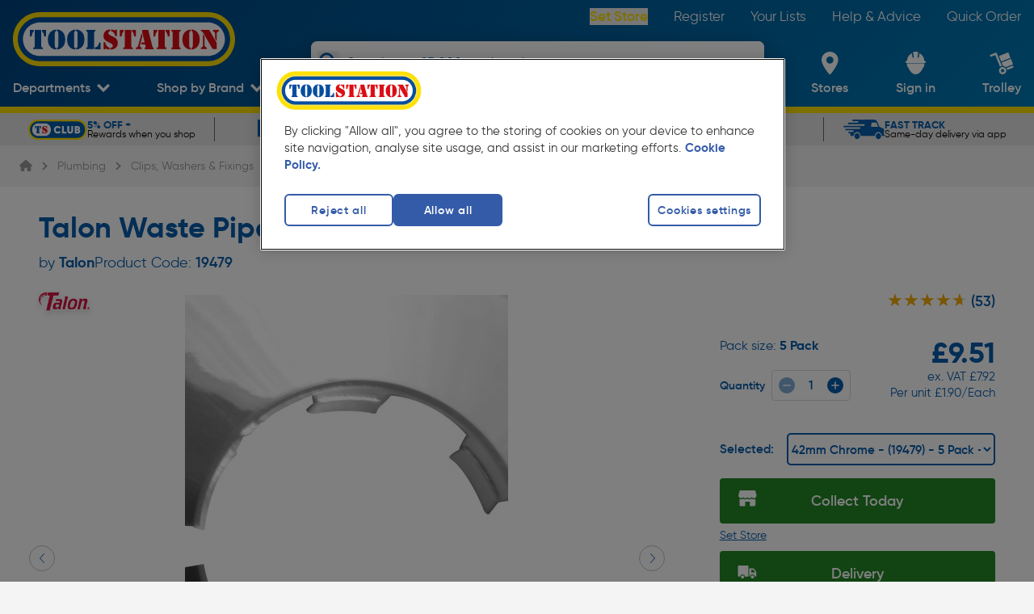

--- FILE ---
content_type: text/css; charset=UTF-8
request_url: https://www.toolstation.com/assets/1.98.2/css/8391709.css
body_size: 126
content:
.megamenu[data-v-d4be261e]{display:none;height:100%!important;list-style-type:none;overflow:hidden;position:static}@media (min-width:768px){.megamenu[data-v-d4be261e]{display:block}}.megamenu .megamenu__item[data-v-d4be261e]{background-color:unset!important;border-right:4px solid #004f9f;display:block;line-height:25px;width:267px}.megamenu .megamenu__item .department-name-link[data-v-d4be261e]{display:block;font-size:1.8rem;font-weight:300;line-height:2.4rem;padding:.14rem 24px .14rem 12px}.megamenu .megamenu__item .department-name-link a[data-v-d4be261e]:hover{font-weight:600}.megamenu .megamenu__item .department-name-link a:hover span[data-v-d4be261e]{border-bottom-width:2px}.megamenu .megamenu__item .department-name-link.department-name-link--active span[data-v-d4be261e]{border-bottom-width:2px;font-weight:600}.megamenu .megamenu__item .megamenu__panel[data-v-d4be261e]{background:#fff;font-size:16px;height:calc(100% - 20px);padding-left:50px;padding-right:20px;position:absolute;right:0;top:10px;width:calc(100% - 300px)}.megamenu .megamenu__item .megamenu__panel .megamenu__links[data-v-d4be261e]{column-count:3;column-gap:40px;font-size:1.8rem;line-height:2.4rem;list-style:none outside;margin:0;padding:0}.current-department-title[data-v-d4be261e]{--tw-border-opacity:1;--tw-text-opacity:1;border-bottom-width:2px;border-color:rgb(187 187 187/var(--tw-border-opacity));color:rgb(6 92 171/var(--tw-text-opacity));font-size:2.4rem;font-weight:600;line-height:3rem;margin-bottom:8px;padding-bottom:1px}

--- FILE ---
content_type: application/x-javascript;charset=utf-8
request_url: https://sb.monetate.net/img/1/p/712/5916163.js/monetate.c.cr.js
body_size: 7999
content:
monetate.c.cr({"data": "!function(){var e=globalThis&&globalThis.console;function t(){try{return\"undefined\"!=typeof document&&(document.cookie||\"\").split(\";\").some(function(e){return e.trim().startsWith(\"jf_debug=\")})}catch(e){return!1}}globalThis.jfLib=globalThis.jfLib||{},globalThis.jfLib.log||(globalThis.jfLib.log=function(){t()&&e&&e.log&&e.log.apply(e,arguments)}),globalThis.jfLib.warn||(globalThis.jfLib.warn=function(){t()&&e&&e.warn&&e.warn.apply(e,arguments)})}(),(()=>{\"use strict\";var e={329:function(e,t,n){n.d(t,{Z:()=>c});var r=n(81),o=n.n(r),i=n(645),a=n.n(i)()(o());a.push([e.id,'div[data-component=ProductStickyInfo],div[data-component=ProductStickyInfo] .content-container{min-height:unset!important}div[data-component=ProductStickyInfo] .content-container>div>div:not([data-component]){display:none}[data-testid=product-cards] div[data-component=ProductAddToTrolley],div[data-component=ProductStickyInfo] div[data-component=ProductAddToTrolley]{display:-webkit-flex;display:flex;-webkit-flex-direction:column;flex-direction:column;width:100%}[data-testid=product-cards] div[data-component=ProductAddToTrolley] button img,div[data-component=ProductStickyInfo] div[data-component=ProductAddToTrolley] button img{left:20px;position:absolute}[data-testid=product-cards] div[data-component=ProductAddToTrolley] button[data-testid=add-to-trolley-collection-button]:not(.add-to-next-business-button) span,div[data-component=ProductStickyInfo] div[data-component=ProductAddToTrolley] button[data-testid=add-to-trolley-collection-button]:not(.add-to-next-business-button) span{font-size:0!important}[data-testid=product-cards] div[data-component=ProductAddToTrolley] button[data-testid=add-to-trolley-collection-button]:not(.add-to-next-business-button) span:before,div[data-component=ProductStickyInfo] div[data-component=ProductAddToTrolley] button[data-testid=add-to-trolley-collection-button]:not(.add-to-next-business-button) span:before{content:\"Collect today\";display:block;font-size:15px;font-weight:600;text-align:center;text-transform:capitalize;width:100%}@media screen and (min-width:1025px){div[data-component=ProductStickyInfo] div[data-component=ProductAddToTrolley]{-webkit-flex-flow:row wrap;flex-flow:row wrap;width:100%}div[data-component=ProductStickyInfo] div[data-component=ProductAddToTrolley]>div{-webkit-flex-basis:calc(50% - 8px);flex-basis:calc(50% - 8px)}}div.relative>[data-component=ProductAddToTrolley] button[data-component=DefaultButton][data-testid=add-to-trolley-collection-button]:not(.add-to-next-business-button) span{font-size:0!important}div.relative>[data-component=ProductAddToTrolley] button[data-component=DefaultButton][data-testid=add-to-trolley-collection-button]:not(.add-to-next-business-button) span:before{content:\"Collect today\";font-size:18px;font-weight:600;text-align:center;text-transform:capitalize}',\"\"]);const c=a},645:function(e){e.exports=function(e){var t=[];return t.toString=function(){return this.map(function(t){var n=\"\",r=void 0!==t[5];return t[4]&&(n+=\"@supports (\".concat(t[4],\") {\")),t[2]&&(n+=\"@media \".concat(t[2],\" {\")),r&&(n+=\"@layer\".concat(t[5].length>0?\" \".concat(t[5]):\"\",\" {\")),n+=e(t),r&&(n+=\"}\"),t[2]&&(n+=\"}\"),t[4]&&(n+=\"}\"),n}).join(\"\")},t.i=function(e,n,r,o,i){\"string\"==typeof e&&(e=[[null,e,void 0]]);var a={};if(r)for(var c=0;c<this.length;c++){var s=this[c][0];null!=s&&(a[s]=!0)}for(var u=0;u<e.length;u++){var d=[].concat(e[u]);r&&a[d[0]]||(void 0!==i&&(void 0===d[5]||(d[1]=\"@layer\".concat(d[5].length>0?\" \".concat(d[5]):\"\",\" {\").concat(d[1],\"}\")),d[5]=i),n&&(d[2]?(d[1]=\"@media \".concat(d[2],\" {\").concat(d[1],\"}\"),d[2]=n):d[2]=n),o&&(d[4]?(d[1]=\"@supports (\".concat(d[4],\") {\").concat(d[1],\"}\"),d[4]=o):d[4]=\"\".concat(o)),t.push(d))}},t}},81:function(e){e.exports=function(e){return e[1]}}},t={};function n(r){var o=t[r];if(void 0!==o)return o.exports;var i=t[r]={id:r,exports:{}};return e[r](i,i.exports,n),i.exports}n.n=e=>{var t=e&&e.__esModule?()=>e.default:()=>e;return n.d(t,{a:t}),t},n.d=(e,t)=>{for(var r in t)n.o(t,r)&&!n.o(e,r)&&Object.defineProperty(e,r,{enumerable:!0,get:t[r]})},n.o=(e,t)=>Object.prototype.hasOwnProperty.call(e,t),n.rv=()=>\"1.3.15\",n.ruid=\"bundler=rspack@1.3.15\",(()=>{function e(e,t){return null!=t&&\"undefined\"!=typeof Symbol&&t[Symbol.hasInstance]?!!t[Symbol.hasInstance](e):e instanceof t}var t=[\"load\",\"error\",\"track\"],r=function(n,r,o){if(i=n,!t.includes(i))throw new Error(\"Argument 1 can only be one of the following: \".concat(t.join(\", \")));var i;if(void 0===r)throw new Error(\"Could not find global experiment information object\");if(!(null==r?void 0:r.variant))throw new Error(\"Variant is missing from global experiment information object\");if(!/^(?:[A-Z]|CONTROL)$/.test(r.variant))throw new Error(\"Variant is invalid, it should be a single letter or 'CONTROL'\");if(!(null==r?void 0:r.ticketId))throw new Error(\"Ticket ID is missing from global experiment information object\");if(!/^[A-Z0-9]{3}_[0-9]{6}$/.test(r.ticketId))throw new Error(\"Ticket ID is invalid it should follow the format: XXX_000000\");\"error\"===n&&(jfLib.warn(\"\".concat(r.ticketId,\": \").concat(\"string\"==typeof o?o:o.message)),e(o,Error)&&o.stack&&jfLib.warn(o.stack),e(o,Error)&&o.cause&&jfLib.warn(\"The above error had the following cause: \".concat(JSON.stringify(o.cause))),window.dispatchEvent(new CustomEvent(\"jf-wx-err\",{detail:{ticket:r.ticketId,message:\"string\"==typeof o?o:o.message,errorObject:e(o,Error)?o:void 0,variant:r.variant}}))),\"load\"===n&&window.dispatchEvent(new CustomEvent(\"jf-wx-test\",{detail:{ticket:r.ticketId,variant:r.variant}})),\"track\"===n&&window.dispatchEvent(new CustomEvent(\"jf-wx-track\",{detail:{ticket:r.ticketId,variant:r.variant}}))};function o(e,t,n,r,o,i,a){try{var c=e[i](a),s=c.value}catch(e){return void n(e)}c.done?t(s):Promise.resolve(s).then(r,o)}function i(e,t){var n,r,o,i={label:0,sent:function(){if(1&o[0])throw o[1];return o[1]},trys:[],ops:[]},a=Object.create((\"function\"==typeof Iterator?Iterator:Object).prototype);return a.next=c(0),a.throw=c(1),a.return=c(2),\"function\"==typeof Symbol&&(a[Symbol.iterator]=function(){return this}),a;function c(c){return function(s){return function(c){if(n)throw new TypeError(\"Generator is already executing.\");for(;a&&(a=0,c[0]&&(i=0)),i;)try{if(n=1,r&&(o=2&c[0]?r.return:c[0]?r.throw||((o=r.return)&&o.call(r),0):r.next)&&!(o=o.call(r,c[1])).done)return o;switch(r=0,o&&(c=[2&c[0],o.value]),c[0]){case 0:case 1:o=c;break;case 4:return i.label++,{value:c[1],done:!1};case 5:i.label++,r=c[1],c=[0];continue;case 7:c=i.ops.pop(),i.trys.pop();continue;default:if(!(o=i.trys,(o=o.length>0&&o[o.length-1])||6!==c[0]&&2!==c[0])){i=0;continue}if(3===c[0]&&(!o||c[1]>o[0]&&c[1]<o[3])){i.label=c[1];break}if(6===c[0]&&i.label<o[1]){i.label=o[1],o=c;break}if(o&&i.label<o[2]){i.label=o[2],i.ops.push(c);break}o[2]&&i.ops.pop(),i.trys.pop();continue}c=t.call(e,i)}catch(e){c=[6,e],r=0}finally{n=o=0}if(5&c[0])throw c[1];return{value:c[0]?c[1]:void 0,done:!0}}([c,s])}}}new WeakMap,new WeakMap,new WeakMap,new WeakMap,new WeakMap,new WeakMap,new WeakMap,new WeakMap,new WeakMap,new WeakMap,new WeakMap,new WeakMap,new WeakMap,new WeakMap,new WeakMap,new WeakMap,new WeakMap;var a=function(e){var t,n=arguments.length>1&&void 0!==arguments[1]?arguments[1]:20,r=arguments.length>2&&void 0!==arguments[2]?arguments[2]:100;return(t=function(){var t,o,a;return i(this,function(i){switch(i.label){case 0:t=0,o=r,i.label=1;case 1:return t<n?(a=e())?[3,3]:(t+=1,[4,new Promise(function(e){return setTimeout(e,o)})]):[3,5];case 2:return i.sent(),[3,4];case 3:return[2,a];case 4:return[3,1];case 5:return[2,null]}})},function(){var e=this,n=arguments;return new Promise(function(r,i){var a=t.apply(e,n);function c(e){o(a,r,i,c,s,\"next\",e)}function s(e){o(a,r,i,c,s,\"throw\",e)}c(void 0)})})()};function c(e,t,n,r,o,i,a){try{var c=e[i](a),s=c.value}catch(e){return void n(e)}c.done?t(s):Promise.resolve(s).then(r,o)}function s(e,t){var n,r,o,i={label:0,sent:function(){if(1&o[0])throw o[1];return o[1]},trys:[],ops:[]},a=Object.create((\"function\"==typeof Iterator?Iterator:Object).prototype);return a.next=c(0),a.throw=c(1),a.return=c(2),\"function\"==typeof Symbol&&(a[Symbol.iterator]=function(){return this}),a;function c(c){return function(s){return function(c){if(n)throw new TypeError(\"Generator is already executing.\");for(;a&&(a=0,c[0]&&(i=0)),i;)try{if(n=1,r&&(o=2&c[0]?r.return:c[0]?r.throw||((o=r.return)&&o.call(r),0):r.next)&&!(o=o.call(r,c[1])).done)return o;switch(r=0,o&&(c=[2&c[0],o.value]),c[0]){case 0:case 1:o=c;break;case 4:return i.label++,{value:c[1],done:!1};case 5:i.label++,r=c[1],c=[0];continue;case 7:c=i.ops.pop(),i.trys.pop();continue;default:if(!(o=i.trys,(o=o.length>0&&o[o.length-1])||6!==c[0]&&2!==c[0])){i=0;continue}if(3===c[0]&&(!o||c[1]>o[0]&&c[1]<o[3])){i.label=c[1];break}if(6===c[0]&&i.label<o[1]){i.label=o[1],o=c;break}if(o&&i.label<o[2]){i.label=o[2],i.ops.push(c);break}o[2]&&i.ops.pop(),i.trys.pop();continue}c=t.call(e,i)}catch(e){c=[6,e],r=0}finally{n=o=0}if(5&c[0])throw c[1];return{value:c[0]?c[1]:void 0,done:!0}}([c,s])}}}var u=function(e,t,n){return(r=function(){var r,o,i;return s(this,function(c){switch(c.label){case 0:if(document.querySelector(\"#\".concat(t)))return[2];r='<style id=\"'.concat(t,'\">').concat(e.toString(),\"</style>\"),o=(null==n?void 0:n.position)?n.position:\"beforeend\",c.label=1;case 1:return c.trys.push([1,5,,6]),(null==n?void 0:n.elem)?(n.elem.insertAdjacentHTML(o,r),[3,4]):[3,2];case 2:return[4,a(function(){return!!document.body})];case 3:c.sent(),document.body.insertAdjacentHTML(o,r),c.label=4;case 4:return[3,6];case 5:return i=c.sent(),jfLib.warn(i),[3,6];case 6:return[2]}})},function(){var e=this,t=arguments;return new Promise(function(n,o){var i=r.apply(e,t);function a(e){c(i,n,o,a,s,\"next\",e)}function s(e){c(i,n,o,a,s,\"throw\",e)}a(void 0)})})();var r},d=function(){return/jf_debug=true/.test(document.cookie)},l=function(e){var t=arguments.length>1&&void 0!==arguments[1]?arguments[1]:\"info\",n=arguments.length>2&&void 0!==arguments[2]?arguments[2]:\"\",r=arguments.length>3?arguments[3]:void 0,o={info:\"background: #61afef; color: #fff; padding: 2px 5px;\",detail:\"background: #c162de; color: #fff; padding: 2px 5px;\",success:\"background: #8cc265; color: #fff; padding: 2px 5px;\",warn:\"background: #f0a45d; color: #fff; padding: 2px 5px;\",error:\"background: #ff616e; color: #fff; padding: 2px 5px;\",none:\"background: #fff; color: #fff; padding: 2px 5px;\"};r?jfLib.log(\"\".concat(n,\" %c\").concat(e),o[t],r):jfLib.log(\"\".concat(n,\" %c\").concat(e),o[t])};function f(e,t){(null==t||t>e.length)&&(t=e.length);for(var n=0,r=new Array(t);n<t;n++)r[n]=e[n];return r}function p(e,t){return null!=t&&\"undefined\"!=typeof Symbol&&t[Symbol.hasInstance]?!!t[Symbol.hasInstance](e):e instanceof t}function h(e){return function(e){if(Array.isArray(e))return f(e)}(e)||function(e){if(\"undefined\"!=typeof Symbol&&null!=e[Symbol.iterator]||null!=e[\"@@iterator\"])return Array.from(e)}(e)||function(e,t){if(!e)return;if(\"string\"==typeof e)return f(e,t);var n=Object.prototype.toString.call(e).slice(8,-1);\"Object\"===n&&e.constructor&&(n=e.constructor.name);if(\"Map\"===n||\"Set\"===n)return Array.from(n);if(\"Arguments\"===n||/^(?:Ui|I)nt(?:8|16|32)(?:Clamped)?Array$/.test(n))return f(e,t)}(e)||function(){throw new TypeError(\"Invalid attempt to spread non-iterable instance.\\\\nIn order to be iterable, non-array objects must have a [Symbol.iterator]() method.\")}()}var v=function(e){return p(e,RegExp)},m=function(e){return Array.isArray(e)&&e.every(function(e){return\"string\"==typeof e})},b=function(e){return\"string\"==typeof e},w=function(e){return\"number\"==typeof e},y=function(e){return\"function\"==typeof e},g=function(e){return\"object\"==(void 0===e?\"undefined\":(t=e)&&\"undefined\"!=typeof Symbol&&t.constructor===Symbol?\"symbol\":typeof t);var t},I=function(e){var t=function(t,n){var r=arguments.length>3?arguments[3]:void 0;arguments.length>2&&void 0!==arguments[2]&&arguments[2]&&!d()||l(t,n,\"[\".concat(e,\"] useMutationObserver\"),r)},n=/pageChange|reInit|element(Ready|Updated|Removed)/.test(e);window.jfObservers=window.jfObservers||[];var r=window.jfObservers.find(function(t){return t.ticketId===e});r?t(\"ID is already bound\",\"warn\",n):(r={observer:void 0,isObserving:!1,ticketId:e},window.jfObservers.push(r),t(\"Created observer\",\"info\",n));return{details:r,observe:function(e,o,i){return!r.isObserving&&(r.observer=new MutationObserver(i),a=e,Array.isArray(a)&&a.every(function(e){return p(e,Node)})||function(e){return p(e,NodeList)&&h(e).every(function(e){return p(e,Node)})}(e)?e.forEach(function(e){r.observer.observe(e,o)}):r.observer.observe(e,o),r.isObserving=!0,t(\"Observing\",\"success\",n),!0);var a},disconnect:function(){var n;null===(n=r.observer)||void 0===n||n.disconnect(),r.observer=void 0,r.isObserving=!1,window.jfObservers=window.jfObservers.filter(function(t){return t.ticketId!==e}),t(\"Disconnected observer\",\"error\")}}};function x(e,t,n,r,o,i,a){try{var c=e[i](a),s=c.value}catch(e){return void n(e)}c.done?t(s):Promise.resolve(s).then(r,o)}function k(e,t){var n,r,o,i={label:0,sent:function(){if(1&o[0])throw o[1];return o[1]},trys:[],ops:[]},a=Object.create((\"function\"==typeof Iterator?Iterator:Object).prototype);return a.next=c(0),a.throw=c(1),a.return=c(2),\"function\"==typeof Symbol&&(a[Symbol.iterator]=function(){return this}),a;function c(c){return function(s){return function(c){if(n)throw new TypeError(\"Generator is already executing.\");for(;a&&(a=0,c[0]&&(i=0)),i;)try{if(n=1,r&&(o=2&c[0]?r.return:c[0]?r.throw||((o=r.return)&&o.call(r),0):r.next)&&!(o=o.call(r,c[1])).done)return o;switch(r=0,o&&(c=[2&c[0],o.value]),c[0]){case 0:case 1:o=c;break;case 4:return i.label++,{value:c[1],done:!1};case 5:i.label++,r=c[1],c=[0];continue;case 7:c=i.ops.pop(),i.trys.pop();continue;default:if(!(o=i.trys,(o=o.length>0&&o[o.length-1])||6!==c[0]&&2!==c[0])){i=0;continue}if(3===c[0]&&(!o||c[1]>o[0]&&c[1]<o[3])){i.label=c[1];break}if(6===c[0]&&i.label<o[1]){i.label=o[1],o=c;break}if(o&&i.label<o[2]){i.label=o[2],i.ops.push(c);break}o[2]&&i.ops.pop(),i.trys.pop();continue}c=t.call(e,i)}catch(e){c=[6,e],r=0}finally{n=o=0}if(5&c[0])throw c[1];return{value:c[0]?c[1]:void 0,done:!0}}([c,s])}}}var j=function(e){var t,n=arguments.length>1&&void 0!==arguments[1]?arguments[1]:20,r=arguments.length>2&&void 0!==arguments[2]?arguments[2]:100;return(t=function(){return k(this,function(t){switch(t.label){case 0:return[4,a(function(){return document.querySelector(e)},n,r)];case 1:return[2,t.sent()]}})},function(){var e=this,n=arguments;return new Promise(function(r,o){var i=t.apply(e,n);function a(e){x(i,r,o,a,c,\"next\",e)}function c(e){x(i,r,o,a,c,\"throw\",e)}a(void 0)})})()},T=function(e){return(Array.isArray(e)?e:[e]).every(L.bind(undefined))},L=function(e){try{return document.createDocumentFragment().querySelector(e),!0}catch(e){return!1}};function E(e,t,n,r,o,i,a){try{var c=e[i](a),s=c.value}catch(e){return void n(e)}c.done?t(s):Promise.resolve(s).then(r,o)}function S(e){return function(){var t=this,n=arguments;return new Promise(function(r,o){var i=e.apply(t,n);function a(e){E(i,r,o,a,c,\"next\",e)}function c(e){E(i,r,o,a,c,\"throw\",e)}a(void 0)})}}function P(e,t){return null!=t&&\"undefined\"!=typeof Symbol&&t[Symbol.hasInstance]?!!t[Symbol.hasInstance](e):e instanceof t}function A(e,t){var n,r,o,i={label:0,sent:function(){if(1&o[0])throw o[1];return o[1]},trys:[],ops:[]},a=Object.create((\"function\"==typeof Iterator?Iterator:Object).prototype);return a.next=c(0),a.throw=c(1),a.return=c(2),\"function\"==typeof Symbol&&(a[Symbol.iterator]=function(){return this}),a;function c(c){return function(s){return function(c){if(n)throw new TypeError(\"Generator is already executing.\");for(;a&&(a=0,c[0]&&(i=0)),i;)try{if(n=1,r&&(o=2&c[0]?r.return:c[0]?r.throw||((o=r.return)&&o.call(r),0):r.next)&&!(o=o.call(r,c[1])).done)return o;switch(r=0,o&&(c=[2&c[0],o.value]),c[0]){case 0:case 1:o=c;break;case 4:return i.label++,{value:c[1],done:!1};case 5:i.label++,r=c[1],c=[0];continue;case 7:c=i.ops.pop(),i.trys.pop();continue;default:if(!(o=i.trys,(o=o.length>0&&o[o.length-1])||6!==c[0]&&2!==c[0])){i=0;continue}if(3===c[0]&&(!o||c[1]>o[0]&&c[1]<o[3])){i.label=c[1];break}if(6===c[0]&&i.label<o[1]){i.label=o[1],o=c;break}if(o&&i.label<o[2]){i.label=o[2],i.ops.push(c);break}o[2]&&i.ops.pop(),i.trys.pop();continue}c=t.call(e,i)}catch(e){c=[6,e],r=0}finally{n=o=0}if(5&c[0])throw c[1];return{value:c[0]?c[1]:void 0,done:!0}}([c,s])}}}var O=\"1.0\",W=\"1.0\",R={pagePath:window.location.pathname,experiments:[]},C=function(e){return P(e,Object)&&\"match\"in e},N=function(e){var t={options:{apply:function(){return null},location:{match:/.*?/g,type:\"pathname\"},alwaysReset:!1,removedNode:\"MAIN\"},loopCount:0,details:{isRunning:!1,id:null}},n=function(t,n){var r=arguments.length>3?arguments[3]:void 0;arguments.length>2&&void 0!==arguments[2]&&arguments[2]&&!d()||l(t,n,\"[\".concat(e,\"] useSPA\"),r)},r=function(){if(window.jfLib.reInit=window.jfLib.reInit||{},!window.jfLib.reInit[W])try{var e=document.querySelector(\"html\");if(!e)throw new Error(\"no target\");window.jfLib.reInit={};window.jfLib.reInit[W]={observer:I(\"reInit-\".concat(W))},window.jfLib.reInit[W].observer.observe(e,{childList:!0,subtree:!0},function(e){e.forEach(function(e){0!==e.addedNodes.length&&e.addedNodes.forEach(function(e){return S(function(){return A(this,function(n){try{if(e.nodeName!==t.options.removedNode)return[2];window.dispatchEvent(new Event(\"jf-reinit-\".concat(W)))}catch(e){c(e)}return[2]})})()})})})}catch(e){n(\"Re-Init Error\",\"error\"),c(e)}},o=function(){if(window.jfLib.pageChange=window.jfLib.pageChange||{},!window.jfLib.pageChange[O])try{var e=document.querySelector(\"html\");window.jfLib.pageChange[O]={observer:I(\"pageChange-\".concat(O))},window.jfLib.pageChange[O].observer.observe(e,{childList:!0,subtree:!0},function(){(document.querySelector('meta[name=\"description\"]')||document.querySelector('link[rel=\"canonical\"]'))&&window.jfLib.pagePath&&window.location.pathname!==window.jfLib.pagePath&&(window.jfLib.pagePath=window.location.pathname,window.dispatchEvent(new Event(\"jf-pagechange-\".concat(O))))}),window.jfLib.pagePath=window.location.pathname||\"\"}catch(e){n(\"Page Change Error\",\"error\"),c(e)}},i=function(){return S(function(){var e;return A(this,function(r){switch(r.label){case 0:return r.trys.push([0,3,,4]),function(){try{var e=C(t.options.location)&&t.options.location,r=e.match,o=e.type;return n(\"Checking URL\",\"info\",!0,\"type: \".concat(o,\", match: \").concat(r)),v(r)&&!new RegExp(r,\"gi\").test(window.location[o])?!1:(!m(r)||0==r.filter(function(e){return window.location[o]==e}).length)&&!(b(r)&&window.location[o]!==r||(n(\"+ URL matched\",\"success\",!0),0))}catch(e){return c(e),!1}}()?[4,S(function(){var e,r,o,i;return A(this,function(a){switch(a.label){case 0:return a.trys.push([0,2,,3]),e=C(t.options.location)&&t.options.location,r=e.condition,o=e.timeout,null==r?[2,!0]:(n(\"Checking page condition\",\"info\",!0,\"timeout: \".concat(o,\"ms\")),[4,new Promise(function(e){var t=0,i=setInterval(function(){(t+=50)>=o&&(clearTimeout(i),n(\"Timeout (\".concat(o,\"ms) exceeded for page match condition\"),\"error\"),e(!1)),y(r)&&1==r()&&(clearTimeout(i),n(\"+ Condition matched\",\"success\",!0),e(!0))},50)})]);case 1:return a.sent()?[2,!0]:[2,!1];case 2:return i=a.sent(),c(i),[2,!1];case 3:return[2]}})})()]:(n(\"Page URL not matched\",\"error\"),a(),[2]);case 1:return r.sent()?(n(\"Page matched!\",\"success\"),[4,j(\"body\")]):(a(),[2]);case 2:return r.sent(),L(),[3,4];case 3:return e=r.sent(),c(e),[3,4];case 4:return[2]}})})()},a=function(){return S(function(){return A(this,function(e){switch(e.label){case 0:return n(\"Resetting Test\",\"info\"),M(),y(t.options.reset)?[4,t.options.reset()]:[3,2];case 1:e.sent(),e.label=2;case 2:return[2]}})})()},c=function(e){var n,r,o=P(e,Error)?{code:\"RUNTIME_ERROR\",message:e.message,details:e}:e;if(e.message.includes(\"[\".concat(null===(n=null==t?void 0:t.details)||void 0===n?void 0:n.id,\"]\")))throw e;throw new Error(\"[\".concat(null===(r=null==t?void 0:t.details)||void 0===r?void 0:r.id,\"] \").concat(o.code,\": \").concat(o.message),null==o?void 0:o.details)},s=function(e){var t,n=e.apply,r=e.location,o=e.reset,i=e.watchForRemoval,a=e.removeOnPageChange,s=e.removedNode,u=e.screen;if(!n)return c({code:\"MISSING_OPTION\",message:\"apply must be provided\"}),!1;if(!r)return c({code:\"MISSING_OPTION\",message:\"location must be provided\"}),!1;if(C(r)&&!r.match)return c({code:\"MISSING_OPTION\",message:\"location.match must be provided\"}),!1;if(!y(n))return c({code:\"INVALID_TYPE\",message:\"apply must be a function\"}),!1;if(!(v(r)||m(r)||b(r)||C(r)))return c({code:\"INVALID_TYPE\",message:\"location must be a string, an array of strings, a RegExp match, or an options object\"}),!1;if(C(r)){var d=r.match,l=r.type,f=r.condition,p=r.timeout;if(!(v(d)||m(d)||b(d)))return c({code:\"INVALID_TYPE\",message:\"location.match must be a string, an array of strings, a RegExp match\"}),!1;if(l&&(\"string\"!=typeof(t=l)||\"pathname\"!=t&&\"hostname\"!=t&&\"href\"!=t&&\"hash\"!=t&&\"search\"!=t))return c({code:\"INVALID_TYPE\",message:\"location.type must be one of: pathname, hostname, href, hash, search\"}),!1;if(f&&!y(f))return c({code:\"INVALID_TYPE\",message:\"location.condition must be a function\"}),!1;if(p&&!w(p))return c({code:\"INVALID_TYPE\",message:\"location.timeout must be a number\"}),!1}if(o&&!y(o))return c({code:\"INVALID_TYPE\",message:\"reset must be a function\"}),!1;if(i&&!b(i)&&!m(i))return c({code:\"INVALID_SELECTOR\",message:\"watchForRemoval must be a string or array of strings\"}),!1;if(a&&!b(a)&&!m(a))return c({code:\"INVALID_SELECTOR\",message:\"removeOnPageChange must be a string or array of strings\"}),!1;if(i&&!T(i))return c({code:\"INVALID_SELECTOR\",message:\"watchForRemoval must be valid CSS selectors\"}),!1;if(a&&!T(a))return c({code:\"INVALID_SELECTOR\",message:\"removeOnPageChange must be valid CSS selectors\"}),!1;if(s&&!b(s))return c({code:\"INVALID_TYPE\",message:\"removedNode must be a string\"}),!1;if(u){if(!g(u)||void 0===u.minWidth&&void 0===u.maxWidth)return c({code:\"INVALID_TYPE\",message:\"screen must be an object containing one of: minWidth, maxWidth\"}),!1;if(u.minWidth&&!w(u.minWidth))return c({code:\"INVALID_TYPE\",message:\"minWidth must be a number\"}),!1;if(u.maxWidth&&!w(u.maxWidth))return c({code:\"INVALID_TYPE\",message:\"maxWidth must be a number\"}),!1}return!0},f=function(){return S(function(){var e;return A(this,function(r){switch(r.label){case 0:return r.trys.push([0,2,,3]),n(\"Page changed\",\"info\"),t.options.removeOnPageChange&&k(),[4,i()];case 1:return r.sent(),[3,3];case 2:return e=r.sent(),c(e),[3,3];case 3:return[2]}})})()},h=function(){return S(function(){var e;return A(this,function(t){switch(t.label){case 0:return t.trys.push([0,2,,3]),n(\"SPA reset, restarting test\",\"warn\"),[4,i()];case 1:return t.sent(),[3,3];case 2:return e=t.sent(),c(e),[3,3];case 3:return[2]}})})()},x=function(e){var t,n=arguments.length>1&&void 0!==arguments[1]?arguments[1]:200;return function(){for(var r=arguments.length,o=new Array(r),i=0;i<r;i++)o[i]=arguments[i];clearTimeout(t),t=setTimeout(function(){e.apply(void 0,o)},n)}}(function(){return S(function(){var e,r,o,s;return A(this,function(u){switch(u.label){case 0:n(\"Screen resized\",\"info\"),u.label=1;case 1:return u.trys.push([1,4,,5]),e=t.options.screen,r=e.minWidth,o=e.maxWidth,window.innerWidth>r&&window.innerWidth<o?(n(\"Screen is correct size\",\"info\",!1),[4,i()]):[3,3];case 2:return u.sent(),[2];case 3:return window.innerWidth<r?(n(\"Screen is smaller than minWidth, resetting\",\"warn\",!1,r),a(),[2]):(window.innerWidth>o&&(n(\"Screen is larger than maxWidth, resetting\",\"warn\",!1,r),a()),[3,5]);case 4:return s=u.sent(),c(s),[3,5];case 5:return[2]}})})()},100),k=function(){n(\"- Removing elements\",\"detail\");var e=t.options.removeOnPageChange,r=function(e){document.querySelectorAll(e).forEach(function(t){var n=function(e){return e.replace(/^(\\.|#)/,\"\")}(e);t.id&&t.id==n&&t.removeAttribute(\"id\"),t.classList.contains(n)&&t.classList.remove(n),t.remove()})};b(e)?r(e):e.forEach(function(e){r(e)})},L=function(){return S(function(){var e;return A(this,function(r){switch(r.label){case 0:return r.trys.push([0,3,,4]),t.options.alwaysReset?[4,a()]:[3,2];case 1:r.sent(),r.label=2;case 2:return n(\"Applying Test\",\"info\"),t.options.style&&N(),E(),t.options.apply(),[3,4];case 3:return e=r.sent(),c(e),[3,4];case 4:return[2]}})})()},E=function(){try{if(!t.options.watchForRemoval)return;n(\"+ Binding Removal Watcher\",\"detail\");var e=I(\"_\".concat(t.details.id,\"_\"));if(e.details.isObserving)return;var r=document.querySelector(\"body\");e.observe(r,{childList:!0,subtree:!0},function(e){e.forEach(function(e){try{if(0==e.removedNodes.length)return;e.removedNodes.forEach(function(e){return S(function(){var r;return A(this,function(o){try{if(1!==e.nodeType)return[2];if(t.loopCount>=6)return[2];if(r=function(r){return S(function(){var o;return A(this,function(s){switch(s.label){case 0:return s.trys.push([0,3,,4]),1===(u=e).nodeType&&p(u,Element)?e.matches(r)?(n(\"Element was removed, re-init\",\"warn\"),t.loopCount>=5?(n(\"Max loop count reached, aborting\",\"error\"),a(),[2]):(t.loopCount+=1,[4,i()])):[3,2]:[2];case 1:s.sent(),s.label=2;case 2:return[3,4];case 3:return o=s.sent(),c(o),[3,4];case 4:return[2]}var u})})()},Array.isArray(t.options.watchForRemoval))return t.options.watchForRemoval.forEach(function(e){r(e)}),[2];r(t.options.watchForRemoval)}catch(e){c(e)}return[2]})})()})}catch(e){c(e)}})})}catch(e){c(e)}},N=function(){try{if(!t.options.style)return;n(\"+ Inserting styles\",\"detail\"),u(t.options.style,\"\".concat(t.details.id,\"--style\"))}catch(e){c(e)}},M=function(){try{n(\"- Removing styles\",\"detail\"),document.querySelectorAll(\"#\".concat(t.details.id,\"--style\")).forEach(function(e){return e.remove()})}catch(e){c(e)}};return{details:t.details,init:function(a){return S(function(){var u,l;return A(this,function(p){switch(p.label){case 0:return p.trys.push([0,2,,3]),u=function(i){try{if(!e)throw new Error(\"You must provide a Test ID\");if(t.details.id=e,window.jfLib=window.jfLib||R,window.jfLib.experiments=window.jfLib.experiments||[],window.jfLib.experiments.find(function(t){var n;return(null==t?void 0:t.details)&&(null===(n=null==t?void 0:t.details)||void 0===n?void 0:n.id)==e}))return n(\"Test already setup\",\"warn\"),!1;if(n(\"Creating Test\",\"success\",!1,d()?i:null),!s(i))return!1;var a=i.apply,c=i.location,u=i.reset,l=i.style,p=i.watchForRemoval,v=i.removeOnPageChange,m=i.removedNode,b=i.alwaysReset,w=i.screen;if(t.options.apply=a,C(c)){var y={match:c.match,type:c.type||\"pathname\"};c.condition&&(y.condition=c.condition,y.timeout=c.timeout||2e3),t.options.location=y}else t.options.location={match:c,type:\"pathname\"};if(u&&(t.options.reset=u),l&&(t.options.style=l),p&&(t.options.watchForRemoval=p),v&&(t.options.removeOnPageChange=v),m&&(t.options.removedNode=m.toUpperCase()),b&&(t.options.alwaysReset=b),o(),r(),n(\"+ Binding Page Change Listener\",\"detail\",!0),window.removeEventListener(\"jf-pagechange-\".concat(O),f),window.addEventListener(\"jf-pagechange-\".concat(O),f),n(\"+ Binding SPA Re-init Listener\",\"detail\",!0),window.removeEventListener(\"jf-reinit-\".concat(W),h),window.addEventListener(\"jf-reinit-\".concat(W),h),w){if(t.options.screen=w,void 0===w.maxWidth&&(t.options.screen.maxWidth=99999),void 0===w.minWidth&&(t.options.screen.minWidth=0),n(\"+ Binding Resize Listener\",\"detail\",!0),window.removeEventListener(\"resize\",x),window.addEventListener(\"resize\",x),window.innerWidth<w.minWidth)return n(\"Screen is smaller than minWidth\",\"warn\",!1,w.minWidth),!1;if(window.innerWidth>w.maxWidth)return n(\"Screen is larger than maxWidth\",\"warn\",!1,w.maxWidth),!1}return t.details.isRunning=!0,window.jfLib.experiments.push(t),!0}catch(e){throw n(\"Setup Error\",\"error\",!1,t),new Error(e)}}(a),u?[4,i()]:[2];case 1:return p.sent(),[3,3];case 2:return l=p.sent(),c(l),[3,3];case 3:return[2]}})})()},reset:a,destroy:function(){t.details.isRunning=!1,window.jfLib.experiments=window.jfLib.experiments.filter(function(e){return e.details.id!==t.details.id})}}},M=n(329),_={ticketId:\"TOS_012820\",variant:\"A\"},D=function(){};!function(){try{N(\"\".concat(_.ticketId)).init({apply:D,style:M.Z,location:/\\/p[A-Z0-9]{5}|\\/c[A-Z0-9]{3}/})}catch(e){r(\"error\",_,e)}}()})()})();", "ref": "712/5916163.js"});

--- FILE ---
content_type: application/javascript; charset=UTF-8
request_url: https://www.toolstation.com/external/js/oneTrustConsent.js?v=1.98.2
body_size: 199
content:
function OptanonWrapper() {
  let consentChangedEvent = new Event("myCustomConsentChangedEvent");

  const fireConsentEvent = function () {
    let consentGroups = {};
    let activeGroups = [];

    const hasInteracted = document.cookie.includes("OptanonAlertBoxClosed");
    if (!hasInteracted) return;

    try {
      const OptanonConsentCookie = document.cookie
        .split(";")
        .find((row) => row.trim().startsWith("OptanonConsent="))
        ?.substring("OptanonConsent=".length);

      const groupsParam = new URLSearchParams(
        decodeURIComponent(OptanonConsentCookie || "")
      ).get("groups");

      groupsParam?.split(",").forEach((item) => {
        const [key, value] = item.split(":");
        if (key && value !== undefined) {
          consentGroups[key] = value;
          if (value === "1") {
            activeGroups.push(key);
          }
        }
      });
    } catch (error) {
      console.warn("Failed to parse OptanonConsent cookie:", error);
    }

    window.dataLayer = window.dataLayer || [];
    window.dataLayer.push({
      event: "cookieConsent",
      cookievalues: consentGroups,
      OnetrustActiveGroups: activeGroups.join(","),
    });

    window.dispatchEvent(consentChangedEvent);
  };

  OneTrust.OnConsentChanged(fireConsentEvent);

  fireConsentEvent();
}


--- FILE ---
content_type: application/x-javascript; charset=utf-8
request_url: https://f.monetate.net/trk/4/s/a-a77f9577/p/toolstation.com/933750834-18?mr=t1749207787&mi=%275.2131728438.1764637421121%27&cs=!t&e=!(gt)&pt=unknown&r=%27%27&sw=1280&sh=720&sc=24&j=!f&u=%27https://www.toolstation.com/talon-waste-pipe-collar/p19479%27&fl=!f&hvc=!t&eoq=!t
body_size: 2898
content:
monetate.r4("933750834-18",[{"args":[1764637434.602649],"op":"sst"},{"args":[{"content":"","discriminator":"ref","ref":"712/5916163.js","type":"javascript"},0],"actionId":5760439,"op":"insertJavascript"},{"args":[[{"split":"Experiment","reports":[4311],"id":2069586,"key":"TOS_012820-Reword-Collection-CTA_2069586","variant_id":2598819},{"split":"Control","reports":[4311],"id":2067094,"key":"TOS_012800-Rename-similar-items_2067094","variant_id":2595700},{"split":"Control","reports":[4311],"id":2067124,"key":"TOS_012776-Animated-most-popular_2067124","variant_id":2595742},{"split":"Control","reports":[4311],"id":2063949,"key":"V2-TOS_012658-Move-product_2063949","variant_id":2591925}]],"op":"sr2"},{"eventId":27712,"args":["#main > div.brands.clearfix > a.b > img"],"op":"trackClick"},{"eventId":27713,"args":["#monetate_selectorBanner_ae7fda39_00"],"op":"trackClick"},{"eventId":27714,"args":["#main > div.icons.clear > a.ico_r:eq(2) > img"],"op":"trackClick"},{"eventId":29086,"args":[".add, .newAddButton, .sub, div.qty, div.rm"],"op":"trackClick"},{"eventId":32070,"args":[".marketing-banner"],"op":"trackClick"},{"eventId":32071,"args":[".marketing-banner","click"],"op":"trackGeneric"},{"eventId":76484,"args":[".homepage-nav-container ul li.dept-nav a"],"op":"trackClick"},{"eventId":82005,"args":["#login > div.new-customer.col-xs-12.no-pad > a.btn"],"op":"trackClick"},{"eventId":83497,"args":["#search_form"],"op":"trackForm"},{"eventId":84510,"args":["#product-list > div.ais-Hits.ais-hits >  .collect-btn"],"op":"trackClick"},{"eventId":102280,"args":["a.product-suggestion"],"op":"trackClick"},{"eventId":118174,"args":["#aa-search-input"],"op":"trackClick"},{"eventId":122004,"args":["TOS007730_hero_click"],"op":"trackApi"},{"eventId":122009,"args":["TOS007730_category_click"],"op":"trackApi"},{"eventId":122010,"args":["TOS007730_promo_card_click"],"op":"trackApi"},{"eventId":122011,"args":["TOS007730_best_sellers_click"],"op":"trackApi"},{"eventId":122012,"args":["TOS007730_recommendations_click"],"op":"trackApi"},{"eventId":122013,"args":["TOS007730_trusted_brands_click"],"op":"trackApi"},{"eventId":122014,"args":["TOS007730_footer_copy_click"],"op":"trackApi"},{"eventId":122016,"args":["TOS007730_deals_click"],"op":"trackApi"},{"eventId":122017,"args":["TOS007730_banner_click"],"op":"trackApi"},{"eventId":122018,"args":["TOS007730_help_advice_click"],"op":"trackApi"},{"eventId":122028,"args":["TOS007730_locations_click"],"op":"trackApi"},{"eventId":122029,"args":["TOS007730_account_click"],"op":"trackApi"},{"eventId":122030,"args":["TOS007730_trolley_click"],"op":"trackApi"},{"eventId":123262,"args":["TEST_JF"],"op":"trackApi"},{"eventId":123973,"args":["TOS008103_viewed"],"op":"trackApi"},{"eventId":124073,"args":[".products--grid__card"],"op":"trackClick"},{"eventId":124074,"args":[".product-info-pack-size-container span.stars-on"],"op":"trackClick"},{"eventId":124079,"args":[".accordion-item#reviews"],"op":"trackClick"},{"eventId":124080,"args":["#TOS008239-allingone-lightbox .mt-apply"],"op":"trackClick"},{"eventId":124520,"args":[".products--grid__card button[data-testid=\"add-to-trolley-collection-button\"], .products--list__card button[data-testid=\"add-to-trolley-collection-button\"]"],"op":"trackClick"},{"eventId":124521,"args":[".products--list__card button[data-testid=\"add-to-trolley-delivery-button\"], .products--grid__card button[data-testid=\"add-to-trolley-delivery-button\"]"],"op":"trackClick"},{"eventId":124744,"args":["Accordion_click"],"op":"trackApi"},{"eventId":124769,"args":["h3.accordion-item__title"],"op":"trackClick"},{"eventId":124866,"args":[".searchbar-input"],"op":"trackClick"},{"eventId":126915,"args":[".content-container .grid .w-full .grid button.btn.secondary.small"],"op":"trackClick"},{"eventId":127288,"args":["button[aria-label=\"Scroll to top of page\"]"],"op":"trackClick"},{"eventId":127291,"args":[".product-info-pack-size-container div.flex span.stars"],"op":"trackClick"},{"eventId":127292,"args":["#reviews h3.accordion-item__title span.stars"],"op":"trackClick"},{"eventId":127632,"args":[".nav-item-vertical a[data-testid=\"branch-locator-link\"] span.nav-right-side-links span.nav-right-side-link-title.nav-item"],"op":"trackClick"},{"eventId":128281,"args":["#product-details-accordion-item > h3.accordion-item__title"],"op":"trackClick"},{"eventId":131975,"args":["TOS_009191--toggle"],"op":"trackApi"},{"eventId":131976,"args":["TOS_009191--set-store"],"op":"trackApi"},{"eventId":132657,"args":["header nav.nav.content-container ul.nav__ul li.nav-item-horizontal-bottom.group.self-end a.nav-item-link span.nav-item"],"op":"trackClick"},{"eventId":132883,"args":[".mt-16 .w-full.lg\\\\:col-span-5 a, .bg-grey-2 .content-container .carousel-wrapper.version-2 .ssr-carousel-slide a"],"op":"trackClick"},{"eventId":132930,"args":["expTOS_008739"],"op":"trackApi"},{"eventId":132941,"args":["TOS_009943_product_tile"],"op":"trackApi"},{"eventId":132981,"args":["[data-testid=\"filter-container\"] a, [data-testid=\"filter-container\"] button, [data-testid=\"filter-container\"] input, [data-testid=\"filter-container\"] span"],"op":"trackClick"},{"eventId":134897,"args":[".text-left.border-1.border-grey-3.flex.flex-col.p-4.gap-3.bg-white.h-full.relative.overflow-hidden"],"op":"trackClick"},{"eventId":134898,"args":[".text-left.border-1.border-grey-3.flex.flex-col.p-4.gap-3.bg-white.h-full.relative.overflow-hidden [data-testid=\"add-to-trolley-collection-button\"], .text-left.border-1.border-grey-3.flex.flex-col.p-4.gap-3.bg-white.h-full.relative.overflow-hidden [data-testid=\"add-to-trolley-delivery-button\"]"],"op":"trackClick"},{"eventId":135163,"args":["TOS_010054--user"],"op":"trackApi"},{"eventId":136101,"args":[".products.products--grid .products--grid__card"],"op":"trackClick"},{"eventId":136200,"args":["[data-testid=\"filter-container\"] .text-size-6.mb-2 ~ div + div.border-t-1 button"],"op":"trackClick"},{"eventId":136201,"args":["[data-testid=\"filter-container\"] .text-size-6.mb-2 ~ div > div > div > button + div .cursor-pointer.w-full"],"op":"trackClick"},{"eventId":136425,"args":["TOS_010306_Click"],"op":"trackApi"},{"eventId":136426,"args":["main#main-content > div.bg-white > div.content-container > div:first-of-type + div > div:last-of-type > div:not([data-fetch-key=\"ProductSocialProofing:0\"]) button.btn.secondary.small.center"],"op":"trackClick"},{"eventId":136445,"args":[".nav-item-horizontal-bottom[data-testid=\"departments-nav-item\"]"],"op":"trackClick"},{"eventId":137231,"args":["[data-testid=\"vertex-ai-tile\"]"],"op":"trackClick"},{"eventId":137857,"args":["nav[data-testid=\"secondary-navigation\"] > div[role=\"button\"]"],"op":"trackClick"},{"eventId":138075,"args":[".TOS_010442---item"],"op":"trackClick"},{"eventId":138076,"args":[".TOS_010442---item .TOS_010442---item-button-container button"],"op":"trackClick"},{"eventId":138703,"args":["#modal-shopping-button"],"op":"trackClick"},{"eventId":138704,"args":["#modal-checkout-button"],"op":"trackClick"},{"eventId":138705,"args":["#modal-trolley-button"],"op":"trackClick"},{"eventId":139012,"args":[".videoly-videobox-placeholder"],"op":"trackClick"},{"eventId":139048,"args":["nav ul.text-white.flex li.py-3.pl-8:last-of-type"],"op":"trackClick"},{"eventId":139049,"args":[".menu ul.support-menu li.menu-item:last-of-type"],"op":"trackClick"},{"eventId":141134,"args":["main > .bg-white > .content-container > div:nth-of-type(2) >  div:nth-of-type(1) .relative.h-full .ssr-carousel-dots"],"op":"trackClick"},{"eventId":142281,"args":["body","scroll"],"op":"trackGeneric"},{"eventId":142280,"args":["#main-content > div:eq(3) > section > div:eq(1) > div.flex.flex-col.pb-8.md\\:content-container.lg\\:pt-6.lg\\:gap-4 > div.grid.grid-cols-1.lg\\:grid-cols-4.lg\\:gap-x-6 > div.lg\\:col-span-3 > div.lg\\:col-span-3.products.products--grid > div.flex.flex-col.h-full.p-5.bg-white.rounded-sm.shadow.gap-3.products--grid__card:eq(0) > div.pt-5.border-t-1.border-grey-3.gap-2.grid.grid-cols-1.mt-1.sm\\:grid-cols-2.py-3.sm\\:min-h-\\[120px\\].gap-2 > div.flex.flex-col.w-full > button.flex.relative.justify-center.items-center.btn.tertiary.small.center.h-\\[40px\\]"],"op":"trackClick"},{"eventId":142282,"args":["div[data-testid=\"product-card\"] > div > a"],"op":"trackClick"},{"eventId":143434,"args":["[data-testid=\"secondary-navigation\"]"],"op":"trackClick"},{"eventId":143924,"args":["div[data-testid=\"query-suggestions\"] *"],"op":"trackClick"},{"eventId":143925,"args":["div[data-testid=\"department-suggestions\"] *"],"op":"trackClick"},{"eventId":147316,"args":["div[data-component=\"ProductStickyInfo\"] .content-container > div > div button[data-testid=\"add-to-trolley-collection-button\"]"],"op":"trackClick"},{"eventId":147317,"args":["div[data-component=\"ProductStickyInfo\"] .content-container > div > div button[data-testid=\"add-to-trolley-delivery-button\"]"],"op":"trackClick"},{"eventId":147318,"args":[".TOS_011460-section-container label#collection"],"op":"trackClick"},{"eventId":147319,"args":[".TOS_011460-section-container label#delivery"],"op":"trackClick"},{"eventId":151347,"args":[".products.products--grid .products--grid__card div[data-component=\"ProductAddToTrolley\"] button[data-testid=\"add-to-trolley-collection-button\"], .products.products--grid .products--grid__card div[data-component=\"ProductAddToTrolley\"] button[data-testid=\"add-to-trolley-delivery-button\"]"],"op":"trackClick"},{"eventId":151592,"args":["TOS_011870--click"],"op":"trackApi"},{"eventId":151742,"args":[".TOS_012600-delivery-prompt .TOS_012600-delivery-payment-icons a"],"op":"trackClick"},{"eventId":151875,"args":["TOS_010844_add_col"],"op":"trackApi"},{"eventId":151876,"args":["TOS_010844_add_nbd"],"op":"trackApi"},{"eventId":151877,"args":["TOS_010844_add_del"],"op":"trackApi"},{"eventId":151878,"args":["TOS_010844_click_checkbox"],"op":"trackApi"},{"eventId":152116,"args":["#main-content .content-container > div:last-of-type > div:last-of-type > div > div.grid button.secondary.small, #main-content .content-container > div:last-of-type > div:last-of-type > div > div.grid button.secondary.small *"],"op":"trackClick"},{"eventId":151880,"args":["[data-testid=\"usp-bar\"] a[href*=\"/help-and-advice/click-and-collect\"]"],"op":"trackClick"},{"eventId":152708,"args":[],"op":"trackAlways"},{"eventId":152890,"args":[".TOS_012600-delivery-payment-icons > a, .TOS_012600-delivery-payment-icons > a *"],"op":"trackClick"},{"eventId":153303,"args":["div[data-testid=\"breadcrumbs\"] ol li > a"],"op":"trackClick"},{"eventId":153712,"args":["main > div:last-of-type > .content-container > .grid > div:last-of-type > div:first-of-type button[data-testid=\"add-to-trolley-collection-button\"]"],"op":"trackClick"},{"eventId":153715,"args":["main > div:last-of-type > .content-container > .grid > div:last-of-type > div:first-of-type button[data-testid=\"add-to-trolley-delivery-button\"]"],"op":"trackClick"},{"eventId":154129,"args":["button[data-component=\"DefaultButton\"][data-testid=\"add-to-trolley-collection-button\"]"],"op":"trackClick"},{"eventId":154787,"args":[".TOS_012658--stars, .product-info-pack-size-container .cursor-pointer"],"op":"trackClick"},{"eventId":154901,"args":["main#main-content > div:last-child > .content-container > div:last-child > div:last-child > div:last-child  [data-component=\"ProductRecsGrid\"] [data-testid=\"product-reccomendation-card\"] [data-component=\"ProductAddToTrolley\"] button, main#main-content > div:last-child > .content-container > div:last-child > div:last-child > div:first-child .carousel-wrapper  .ssr-carousel-slide a + div >  div"],"op":"trackClick"},{"eventId":155191,"args":["a[href*=\"/help-and-advice/delivery\"]"],"op":"trackClick"},{"eventId":155192,"args":["a[href*=\"/help-and-advice/click-and-collect\"]"],"op":"trackClick"},{"eventId":155193,"args":["a[href*=\"/fast-track-delivery\"]"],"op":"trackClick"},{"eventId":155194,"args":["a[href*=\"/club\"]"],"op":"trackClick"},{"eventId":155195,"args":[".trustpilot-widget"],"op":"trackClick"},{"eventId":155200,"args":["[data-testid=\"product-cards\"] div[data-component=\"ProductAddToTrolley\"] button[data-testid=\"add-to-trolley-collection-button\"]:not(.add-to-next-business-button), div[data-component=\"ProductStickyInfo\"] div[data-component=\"ProductAddToTrolley\"] button[data-testid=\"add-to-trolley-collection-button\"]:not(.add-to-next-business-button), div[data-component=\"ProductStickyInfo\"] div[data-component=\"ProductAddToTrolley\"] > div"],"op":"trackClick"},{"eventId":155381,"args":["Click on Workwear"],"op":"trackApi"},{"eventId":155382,"args":["Click on Drills"],"op":"trackApi"},{"eventId":155383,"args":["Click on Radiators"],"op":"trackApi"},{"eventId":155384,"args":["Click on Paint"],"op":"trackApi"},{"eventId":155385,"args":["Click on Toolboxes"],"op":"trackApi"},{"eventId":155386,"args":["Click on Deals"],"op":"trackApi"}]);

--- FILE ---
content_type: image/svg+xml
request_url: https://cdn.toolstation.com/social-icons/facebook-icon.svg
body_size: 57
content:
<svg width="35" height="35" viewBox="0 0 35 35" fill="none" xmlns="http://www.w3.org/2000/svg">
<path d="M31.25 0H3.75C1.67893 0 0 1.67893 0 3.75V31.25C0 33.3211 1.67893 35 3.75 35H14.4727V23.1008H9.55078V17.5H14.4727V13.2312C14.4727 8.37578 17.3633 5.69375 21.7906 5.69375C23.9109 5.69375 26.1281 6.07188 26.1281 6.07188V10.8375H23.6852C21.2781 10.8375 20.5273 12.3312 20.5273 13.8633V17.5H25.9008L25.0414 23.1008H20.5273V35H31.25C33.3211 35 35 33.3211 35 31.25V3.75C35 1.67893 33.3211 0 31.25 0V0Z" fill="white"/>
</svg>


--- FILE ---
content_type: application/x-javascript; charset=utf-8
request_url: https://f.monetate.net/trk/4/s/a-a77f9577/p/toolstation.com/933750834-11?mr=t1749207787&mi=%275.2131728438.1764637421121%27&cs=!t&e=!(gt)&pt=unknown&r=%27%27&sw=1280&sh=720&sc=24&j=!f&u=%27https://www.toolstation.com/talon-waste-pipe-collar/p19479%27&fl=!f&hvc=!t&eoq=!t
body_size: 2898
content:
monetate.r4("933750834-11",[{"args":[1764637433.937175],"op":"sst"},{"args":[{"content":"","discriminator":"ref","ref":"712/5916163.js","type":"javascript"},0],"actionId":5760439,"op":"insertJavascript"},{"args":[[{"split":"Experiment","reports":[4311],"id":2069586,"key":"TOS_012820-Reword-Collection-CTA_2069586","variant_id":2598819},{"split":"Control","reports":[4311],"id":2067094,"key":"TOS_012800-Rename-similar-items_2067094","variant_id":2595700},{"split":"Control","reports":[4311],"id":2067124,"key":"TOS_012776-Animated-most-popular_2067124","variant_id":2595742},{"split":"Control","reports":[4311],"id":2063949,"key":"V2-TOS_012658-Move-product_2063949","variant_id":2591925}]],"op":"sr2"},{"eventId":27712,"args":["#main > div.brands.clearfix > a.b > img"],"op":"trackClick"},{"eventId":27713,"args":["#monetate_selectorBanner_ae7fda39_00"],"op":"trackClick"},{"eventId":27714,"args":["#main > div.icons.clear > a.ico_r:eq(2) > img"],"op":"trackClick"},{"eventId":29086,"args":[".add, .newAddButton, .sub, div.qty, div.rm"],"op":"trackClick"},{"eventId":32070,"args":[".marketing-banner"],"op":"trackClick"},{"eventId":32071,"args":[".marketing-banner","click"],"op":"trackGeneric"},{"eventId":76484,"args":[".homepage-nav-container ul li.dept-nav a"],"op":"trackClick"},{"eventId":82005,"args":["#login > div.new-customer.col-xs-12.no-pad > a.btn"],"op":"trackClick"},{"eventId":83497,"args":["#search_form"],"op":"trackForm"},{"eventId":84510,"args":["#product-list > div.ais-Hits.ais-hits >  .collect-btn"],"op":"trackClick"},{"eventId":102280,"args":["a.product-suggestion"],"op":"trackClick"},{"eventId":118174,"args":["#aa-search-input"],"op":"trackClick"},{"eventId":122004,"args":["TOS007730_hero_click"],"op":"trackApi"},{"eventId":122009,"args":["TOS007730_category_click"],"op":"trackApi"},{"eventId":122010,"args":["TOS007730_promo_card_click"],"op":"trackApi"},{"eventId":122011,"args":["TOS007730_best_sellers_click"],"op":"trackApi"},{"eventId":122012,"args":["TOS007730_recommendations_click"],"op":"trackApi"},{"eventId":122013,"args":["TOS007730_trusted_brands_click"],"op":"trackApi"},{"eventId":122014,"args":["TOS007730_footer_copy_click"],"op":"trackApi"},{"eventId":122016,"args":["TOS007730_deals_click"],"op":"trackApi"},{"eventId":122017,"args":["TOS007730_banner_click"],"op":"trackApi"},{"eventId":122018,"args":["TOS007730_help_advice_click"],"op":"trackApi"},{"eventId":122028,"args":["TOS007730_locations_click"],"op":"trackApi"},{"eventId":122029,"args":["TOS007730_account_click"],"op":"trackApi"},{"eventId":122030,"args":["TOS007730_trolley_click"],"op":"trackApi"},{"eventId":123262,"args":["TEST_JF"],"op":"trackApi"},{"eventId":123973,"args":["TOS008103_viewed"],"op":"trackApi"},{"eventId":124073,"args":[".products--grid__card"],"op":"trackClick"},{"eventId":124074,"args":[".product-info-pack-size-container span.stars-on"],"op":"trackClick"},{"eventId":124079,"args":[".accordion-item#reviews"],"op":"trackClick"},{"eventId":124080,"args":["#TOS008239-allingone-lightbox .mt-apply"],"op":"trackClick"},{"eventId":124520,"args":[".products--grid__card button[data-testid=\"add-to-trolley-collection-button\"], .products--list__card button[data-testid=\"add-to-trolley-collection-button\"]"],"op":"trackClick"},{"eventId":124521,"args":[".products--list__card button[data-testid=\"add-to-trolley-delivery-button\"], .products--grid__card button[data-testid=\"add-to-trolley-delivery-button\"]"],"op":"trackClick"},{"eventId":124744,"args":["Accordion_click"],"op":"trackApi"},{"eventId":124769,"args":["h3.accordion-item__title"],"op":"trackClick"},{"eventId":124866,"args":[".searchbar-input"],"op":"trackClick"},{"eventId":126915,"args":[".content-container .grid .w-full .grid button.btn.secondary.small"],"op":"trackClick"},{"eventId":127288,"args":["button[aria-label=\"Scroll to top of page\"]"],"op":"trackClick"},{"eventId":127291,"args":[".product-info-pack-size-container div.flex span.stars"],"op":"trackClick"},{"eventId":127292,"args":["#reviews h3.accordion-item__title span.stars"],"op":"trackClick"},{"eventId":127632,"args":[".nav-item-vertical a[data-testid=\"branch-locator-link\"] span.nav-right-side-links span.nav-right-side-link-title.nav-item"],"op":"trackClick"},{"eventId":128281,"args":["#product-details-accordion-item > h3.accordion-item__title"],"op":"trackClick"},{"eventId":131975,"args":["TOS_009191--toggle"],"op":"trackApi"},{"eventId":131976,"args":["TOS_009191--set-store"],"op":"trackApi"},{"eventId":132657,"args":["header nav.nav.content-container ul.nav__ul li.nav-item-horizontal-bottom.group.self-end a.nav-item-link span.nav-item"],"op":"trackClick"},{"eventId":132883,"args":[".mt-16 .w-full.lg\\\\:col-span-5 a, .bg-grey-2 .content-container .carousel-wrapper.version-2 .ssr-carousel-slide a"],"op":"trackClick"},{"eventId":132930,"args":["expTOS_008739"],"op":"trackApi"},{"eventId":132941,"args":["TOS_009943_product_tile"],"op":"trackApi"},{"eventId":132981,"args":["[data-testid=\"filter-container\"] a, [data-testid=\"filter-container\"] button, [data-testid=\"filter-container\"] input, [data-testid=\"filter-container\"] span"],"op":"trackClick"},{"eventId":134897,"args":[".text-left.border-1.border-grey-3.flex.flex-col.p-4.gap-3.bg-white.h-full.relative.overflow-hidden"],"op":"trackClick"},{"eventId":134898,"args":[".text-left.border-1.border-grey-3.flex.flex-col.p-4.gap-3.bg-white.h-full.relative.overflow-hidden [data-testid=\"add-to-trolley-collection-button\"], .text-left.border-1.border-grey-3.flex.flex-col.p-4.gap-3.bg-white.h-full.relative.overflow-hidden [data-testid=\"add-to-trolley-delivery-button\"]"],"op":"trackClick"},{"eventId":135163,"args":["TOS_010054--user"],"op":"trackApi"},{"eventId":136101,"args":[".products.products--grid .products--grid__card"],"op":"trackClick"},{"eventId":136200,"args":["[data-testid=\"filter-container\"] .text-size-6.mb-2 ~ div + div.border-t-1 button"],"op":"trackClick"},{"eventId":136201,"args":["[data-testid=\"filter-container\"] .text-size-6.mb-2 ~ div > div > div > button + div .cursor-pointer.w-full"],"op":"trackClick"},{"eventId":136425,"args":["TOS_010306_Click"],"op":"trackApi"},{"eventId":136426,"args":["main#main-content > div.bg-white > div.content-container > div:first-of-type + div > div:last-of-type > div:not([data-fetch-key=\"ProductSocialProofing:0\"]) button.btn.secondary.small.center"],"op":"trackClick"},{"eventId":136445,"args":[".nav-item-horizontal-bottom[data-testid=\"departments-nav-item\"]"],"op":"trackClick"},{"eventId":137231,"args":["[data-testid=\"vertex-ai-tile\"]"],"op":"trackClick"},{"eventId":137857,"args":["nav[data-testid=\"secondary-navigation\"] > div[role=\"button\"]"],"op":"trackClick"},{"eventId":138075,"args":[".TOS_010442---item"],"op":"trackClick"},{"eventId":138076,"args":[".TOS_010442---item .TOS_010442---item-button-container button"],"op":"trackClick"},{"eventId":138703,"args":["#modal-shopping-button"],"op":"trackClick"},{"eventId":138704,"args":["#modal-checkout-button"],"op":"trackClick"},{"eventId":138705,"args":["#modal-trolley-button"],"op":"trackClick"},{"eventId":139012,"args":[".videoly-videobox-placeholder"],"op":"trackClick"},{"eventId":139048,"args":["nav ul.text-white.flex li.py-3.pl-8:last-of-type"],"op":"trackClick"},{"eventId":139049,"args":[".menu ul.support-menu li.menu-item:last-of-type"],"op":"trackClick"},{"eventId":141134,"args":["main > .bg-white > .content-container > div:nth-of-type(2) >  div:nth-of-type(1) .relative.h-full .ssr-carousel-dots"],"op":"trackClick"},{"eventId":142281,"args":["body","scroll"],"op":"trackGeneric"},{"eventId":142280,"args":["#main-content > div:eq(3) > section > div:eq(1) > div.flex.flex-col.pb-8.md\\:content-container.lg\\:pt-6.lg\\:gap-4 > div.grid.grid-cols-1.lg\\:grid-cols-4.lg\\:gap-x-6 > div.lg\\:col-span-3 > div.lg\\:col-span-3.products.products--grid > div.flex.flex-col.h-full.p-5.bg-white.rounded-sm.shadow.gap-3.products--grid__card:eq(0) > div.pt-5.border-t-1.border-grey-3.gap-2.grid.grid-cols-1.mt-1.sm\\:grid-cols-2.py-3.sm\\:min-h-\\[120px\\].gap-2 > div.flex.flex-col.w-full > button.flex.relative.justify-center.items-center.btn.tertiary.small.center.h-\\[40px\\]"],"op":"trackClick"},{"eventId":142282,"args":["div[data-testid=\"product-card\"] > div > a"],"op":"trackClick"},{"eventId":143434,"args":["[data-testid=\"secondary-navigation\"]"],"op":"trackClick"},{"eventId":143924,"args":["div[data-testid=\"query-suggestions\"] *"],"op":"trackClick"},{"eventId":143925,"args":["div[data-testid=\"department-suggestions\"] *"],"op":"trackClick"},{"eventId":147316,"args":["div[data-component=\"ProductStickyInfo\"] .content-container > div > div button[data-testid=\"add-to-trolley-collection-button\"]"],"op":"trackClick"},{"eventId":147317,"args":["div[data-component=\"ProductStickyInfo\"] .content-container > div > div button[data-testid=\"add-to-trolley-delivery-button\"]"],"op":"trackClick"},{"eventId":147318,"args":[".TOS_011460-section-container label#collection"],"op":"trackClick"},{"eventId":147319,"args":[".TOS_011460-section-container label#delivery"],"op":"trackClick"},{"eventId":151347,"args":[".products.products--grid .products--grid__card div[data-component=\"ProductAddToTrolley\"] button[data-testid=\"add-to-trolley-collection-button\"], .products.products--grid .products--grid__card div[data-component=\"ProductAddToTrolley\"] button[data-testid=\"add-to-trolley-delivery-button\"]"],"op":"trackClick"},{"eventId":151592,"args":["TOS_011870--click"],"op":"trackApi"},{"eventId":151742,"args":[".TOS_012600-delivery-prompt .TOS_012600-delivery-payment-icons a"],"op":"trackClick"},{"eventId":151875,"args":["TOS_010844_add_col"],"op":"trackApi"},{"eventId":151876,"args":["TOS_010844_add_nbd"],"op":"trackApi"},{"eventId":151877,"args":["TOS_010844_add_del"],"op":"trackApi"},{"eventId":151878,"args":["TOS_010844_click_checkbox"],"op":"trackApi"},{"eventId":152116,"args":["#main-content .content-container > div:last-of-type > div:last-of-type > div > div.grid button.secondary.small, #main-content .content-container > div:last-of-type > div:last-of-type > div > div.grid button.secondary.small *"],"op":"trackClick"},{"eventId":151880,"args":["[data-testid=\"usp-bar\"] a[href*=\"/help-and-advice/click-and-collect\"]"],"op":"trackClick"},{"eventId":152708,"args":[],"op":"trackAlways"},{"eventId":152890,"args":[".TOS_012600-delivery-payment-icons > a, .TOS_012600-delivery-payment-icons > a *"],"op":"trackClick"},{"eventId":153303,"args":["div[data-testid=\"breadcrumbs\"] ol li > a"],"op":"trackClick"},{"eventId":153712,"args":["main > div:last-of-type > .content-container > .grid > div:last-of-type > div:first-of-type button[data-testid=\"add-to-trolley-collection-button\"]"],"op":"trackClick"},{"eventId":153715,"args":["main > div:last-of-type > .content-container > .grid > div:last-of-type > div:first-of-type button[data-testid=\"add-to-trolley-delivery-button\"]"],"op":"trackClick"},{"eventId":154129,"args":["button[data-component=\"DefaultButton\"][data-testid=\"add-to-trolley-collection-button\"]"],"op":"trackClick"},{"eventId":154787,"args":[".TOS_012658--stars, .product-info-pack-size-container .cursor-pointer"],"op":"trackClick"},{"eventId":154901,"args":["main#main-content > div:last-child > .content-container > div:last-child > div:last-child > div:last-child  [data-component=\"ProductRecsGrid\"] [data-testid=\"product-reccomendation-card\"] [data-component=\"ProductAddToTrolley\"] button, main#main-content > div:last-child > .content-container > div:last-child > div:last-child > div:first-child .carousel-wrapper  .ssr-carousel-slide a + div >  div"],"op":"trackClick"},{"eventId":155191,"args":["a[href*=\"/help-and-advice/delivery\"]"],"op":"trackClick"},{"eventId":155192,"args":["a[href*=\"/help-and-advice/click-and-collect\"]"],"op":"trackClick"},{"eventId":155193,"args":["a[href*=\"/fast-track-delivery\"]"],"op":"trackClick"},{"eventId":155194,"args":["a[href*=\"/club\"]"],"op":"trackClick"},{"eventId":155195,"args":[".trustpilot-widget"],"op":"trackClick"},{"eventId":155200,"args":["[data-testid=\"product-cards\"] div[data-component=\"ProductAddToTrolley\"] button[data-testid=\"add-to-trolley-collection-button\"]:not(.add-to-next-business-button), div[data-component=\"ProductStickyInfo\"] div[data-component=\"ProductAddToTrolley\"] button[data-testid=\"add-to-trolley-collection-button\"]:not(.add-to-next-business-button), div[data-component=\"ProductStickyInfo\"] div[data-component=\"ProductAddToTrolley\"] > div"],"op":"trackClick"},{"eventId":155381,"args":["Click on Workwear"],"op":"trackApi"},{"eventId":155382,"args":["Click on Drills"],"op":"trackApi"},{"eventId":155383,"args":["Click on Radiators"],"op":"trackApi"},{"eventId":155384,"args":["Click on Paint"],"op":"trackApi"},{"eventId":155385,"args":["Click on Toolboxes"],"op":"trackApi"},{"eventId":155386,"args":["Click on Deals"],"op":"trackApi"}]);

--- FILE ---
content_type: application/x-javascript;charset=utf-8
request_url: https://sb.monetate.net/img/1/p/712/5916163.js/monetate.c.cr.js
body_size: 7999
content:
monetate.c.cr({"data": "!function(){var e=globalThis&&globalThis.console;function t(){try{return\"undefined\"!=typeof document&&(document.cookie||\"\").split(\";\").some(function(e){return e.trim().startsWith(\"jf_debug=\")})}catch(e){return!1}}globalThis.jfLib=globalThis.jfLib||{},globalThis.jfLib.log||(globalThis.jfLib.log=function(){t()&&e&&e.log&&e.log.apply(e,arguments)}),globalThis.jfLib.warn||(globalThis.jfLib.warn=function(){t()&&e&&e.warn&&e.warn.apply(e,arguments)})}(),(()=>{\"use strict\";var e={329:function(e,t,n){n.d(t,{Z:()=>c});var r=n(81),o=n.n(r),i=n(645),a=n.n(i)()(o());a.push([e.id,'div[data-component=ProductStickyInfo],div[data-component=ProductStickyInfo] .content-container{min-height:unset!important}div[data-component=ProductStickyInfo] .content-container>div>div:not([data-component]){display:none}[data-testid=product-cards] div[data-component=ProductAddToTrolley],div[data-component=ProductStickyInfo] div[data-component=ProductAddToTrolley]{display:-webkit-flex;display:flex;-webkit-flex-direction:column;flex-direction:column;width:100%}[data-testid=product-cards] div[data-component=ProductAddToTrolley] button img,div[data-component=ProductStickyInfo] div[data-component=ProductAddToTrolley] button img{left:20px;position:absolute}[data-testid=product-cards] div[data-component=ProductAddToTrolley] button[data-testid=add-to-trolley-collection-button]:not(.add-to-next-business-button) span,div[data-component=ProductStickyInfo] div[data-component=ProductAddToTrolley] button[data-testid=add-to-trolley-collection-button]:not(.add-to-next-business-button) span{font-size:0!important}[data-testid=product-cards] div[data-component=ProductAddToTrolley] button[data-testid=add-to-trolley-collection-button]:not(.add-to-next-business-button) span:before,div[data-component=ProductStickyInfo] div[data-component=ProductAddToTrolley] button[data-testid=add-to-trolley-collection-button]:not(.add-to-next-business-button) span:before{content:\"Collect today\";display:block;font-size:15px;font-weight:600;text-align:center;text-transform:capitalize;width:100%}@media screen and (min-width:1025px){div[data-component=ProductStickyInfo] div[data-component=ProductAddToTrolley]{-webkit-flex-flow:row wrap;flex-flow:row wrap;width:100%}div[data-component=ProductStickyInfo] div[data-component=ProductAddToTrolley]>div{-webkit-flex-basis:calc(50% - 8px);flex-basis:calc(50% - 8px)}}div.relative>[data-component=ProductAddToTrolley] button[data-component=DefaultButton][data-testid=add-to-trolley-collection-button]:not(.add-to-next-business-button) span{font-size:0!important}div.relative>[data-component=ProductAddToTrolley] button[data-component=DefaultButton][data-testid=add-to-trolley-collection-button]:not(.add-to-next-business-button) span:before{content:\"Collect today\";font-size:18px;font-weight:600;text-align:center;text-transform:capitalize}',\"\"]);const c=a},645:function(e){e.exports=function(e){var t=[];return t.toString=function(){return this.map(function(t){var n=\"\",r=void 0!==t[5];return t[4]&&(n+=\"@supports (\".concat(t[4],\") {\")),t[2]&&(n+=\"@media \".concat(t[2],\" {\")),r&&(n+=\"@layer\".concat(t[5].length>0?\" \".concat(t[5]):\"\",\" {\")),n+=e(t),r&&(n+=\"}\"),t[2]&&(n+=\"}\"),t[4]&&(n+=\"}\"),n}).join(\"\")},t.i=function(e,n,r,o,i){\"string\"==typeof e&&(e=[[null,e,void 0]]);var a={};if(r)for(var c=0;c<this.length;c++){var s=this[c][0];null!=s&&(a[s]=!0)}for(var u=0;u<e.length;u++){var d=[].concat(e[u]);r&&a[d[0]]||(void 0!==i&&(void 0===d[5]||(d[1]=\"@layer\".concat(d[5].length>0?\" \".concat(d[5]):\"\",\" {\").concat(d[1],\"}\")),d[5]=i),n&&(d[2]?(d[1]=\"@media \".concat(d[2],\" {\").concat(d[1],\"}\"),d[2]=n):d[2]=n),o&&(d[4]?(d[1]=\"@supports (\".concat(d[4],\") {\").concat(d[1],\"}\"),d[4]=o):d[4]=\"\".concat(o)),t.push(d))}},t}},81:function(e){e.exports=function(e){return e[1]}}},t={};function n(r){var o=t[r];if(void 0!==o)return o.exports;var i=t[r]={id:r,exports:{}};return e[r](i,i.exports,n),i.exports}n.n=e=>{var t=e&&e.__esModule?()=>e.default:()=>e;return n.d(t,{a:t}),t},n.d=(e,t)=>{for(var r in t)n.o(t,r)&&!n.o(e,r)&&Object.defineProperty(e,r,{enumerable:!0,get:t[r]})},n.o=(e,t)=>Object.prototype.hasOwnProperty.call(e,t),n.rv=()=>\"1.3.15\",n.ruid=\"bundler=rspack@1.3.15\",(()=>{function e(e,t){return null!=t&&\"undefined\"!=typeof Symbol&&t[Symbol.hasInstance]?!!t[Symbol.hasInstance](e):e instanceof t}var t=[\"load\",\"error\",\"track\"],r=function(n,r,o){if(i=n,!t.includes(i))throw new Error(\"Argument 1 can only be one of the following: \".concat(t.join(\", \")));var i;if(void 0===r)throw new Error(\"Could not find global experiment information object\");if(!(null==r?void 0:r.variant))throw new Error(\"Variant is missing from global experiment information object\");if(!/^(?:[A-Z]|CONTROL)$/.test(r.variant))throw new Error(\"Variant is invalid, it should be a single letter or 'CONTROL'\");if(!(null==r?void 0:r.ticketId))throw new Error(\"Ticket ID is missing from global experiment information object\");if(!/^[A-Z0-9]{3}_[0-9]{6}$/.test(r.ticketId))throw new Error(\"Ticket ID is invalid it should follow the format: XXX_000000\");\"error\"===n&&(jfLib.warn(\"\".concat(r.ticketId,\": \").concat(\"string\"==typeof o?o:o.message)),e(o,Error)&&o.stack&&jfLib.warn(o.stack),e(o,Error)&&o.cause&&jfLib.warn(\"The above error had the following cause: \".concat(JSON.stringify(o.cause))),window.dispatchEvent(new CustomEvent(\"jf-wx-err\",{detail:{ticket:r.ticketId,message:\"string\"==typeof o?o:o.message,errorObject:e(o,Error)?o:void 0,variant:r.variant}}))),\"load\"===n&&window.dispatchEvent(new CustomEvent(\"jf-wx-test\",{detail:{ticket:r.ticketId,variant:r.variant}})),\"track\"===n&&window.dispatchEvent(new CustomEvent(\"jf-wx-track\",{detail:{ticket:r.ticketId,variant:r.variant}}))};function o(e,t,n,r,o,i,a){try{var c=e[i](a),s=c.value}catch(e){return void n(e)}c.done?t(s):Promise.resolve(s).then(r,o)}function i(e,t){var n,r,o,i={label:0,sent:function(){if(1&o[0])throw o[1];return o[1]},trys:[],ops:[]},a=Object.create((\"function\"==typeof Iterator?Iterator:Object).prototype);return a.next=c(0),a.throw=c(1),a.return=c(2),\"function\"==typeof Symbol&&(a[Symbol.iterator]=function(){return this}),a;function c(c){return function(s){return function(c){if(n)throw new TypeError(\"Generator is already executing.\");for(;a&&(a=0,c[0]&&(i=0)),i;)try{if(n=1,r&&(o=2&c[0]?r.return:c[0]?r.throw||((o=r.return)&&o.call(r),0):r.next)&&!(o=o.call(r,c[1])).done)return o;switch(r=0,o&&(c=[2&c[0],o.value]),c[0]){case 0:case 1:o=c;break;case 4:return i.label++,{value:c[1],done:!1};case 5:i.label++,r=c[1],c=[0];continue;case 7:c=i.ops.pop(),i.trys.pop();continue;default:if(!(o=i.trys,(o=o.length>0&&o[o.length-1])||6!==c[0]&&2!==c[0])){i=0;continue}if(3===c[0]&&(!o||c[1]>o[0]&&c[1]<o[3])){i.label=c[1];break}if(6===c[0]&&i.label<o[1]){i.label=o[1],o=c;break}if(o&&i.label<o[2]){i.label=o[2],i.ops.push(c);break}o[2]&&i.ops.pop(),i.trys.pop();continue}c=t.call(e,i)}catch(e){c=[6,e],r=0}finally{n=o=0}if(5&c[0])throw c[1];return{value:c[0]?c[1]:void 0,done:!0}}([c,s])}}}new WeakMap,new WeakMap,new WeakMap,new WeakMap,new WeakMap,new WeakMap,new WeakMap,new WeakMap,new WeakMap,new WeakMap,new WeakMap,new WeakMap,new WeakMap,new WeakMap,new WeakMap,new WeakMap,new WeakMap;var a=function(e){var t,n=arguments.length>1&&void 0!==arguments[1]?arguments[1]:20,r=arguments.length>2&&void 0!==arguments[2]?arguments[2]:100;return(t=function(){var t,o,a;return i(this,function(i){switch(i.label){case 0:t=0,o=r,i.label=1;case 1:return t<n?(a=e())?[3,3]:(t+=1,[4,new Promise(function(e){return setTimeout(e,o)})]):[3,5];case 2:return i.sent(),[3,4];case 3:return[2,a];case 4:return[3,1];case 5:return[2,null]}})},function(){var e=this,n=arguments;return new Promise(function(r,i){var a=t.apply(e,n);function c(e){o(a,r,i,c,s,\"next\",e)}function s(e){o(a,r,i,c,s,\"throw\",e)}c(void 0)})})()};function c(e,t,n,r,o,i,a){try{var c=e[i](a),s=c.value}catch(e){return void n(e)}c.done?t(s):Promise.resolve(s).then(r,o)}function s(e,t){var n,r,o,i={label:0,sent:function(){if(1&o[0])throw o[1];return o[1]},trys:[],ops:[]},a=Object.create((\"function\"==typeof Iterator?Iterator:Object).prototype);return a.next=c(0),a.throw=c(1),a.return=c(2),\"function\"==typeof Symbol&&(a[Symbol.iterator]=function(){return this}),a;function c(c){return function(s){return function(c){if(n)throw new TypeError(\"Generator is already executing.\");for(;a&&(a=0,c[0]&&(i=0)),i;)try{if(n=1,r&&(o=2&c[0]?r.return:c[0]?r.throw||((o=r.return)&&o.call(r),0):r.next)&&!(o=o.call(r,c[1])).done)return o;switch(r=0,o&&(c=[2&c[0],o.value]),c[0]){case 0:case 1:o=c;break;case 4:return i.label++,{value:c[1],done:!1};case 5:i.label++,r=c[1],c=[0];continue;case 7:c=i.ops.pop(),i.trys.pop();continue;default:if(!(o=i.trys,(o=o.length>0&&o[o.length-1])||6!==c[0]&&2!==c[0])){i=0;continue}if(3===c[0]&&(!o||c[1]>o[0]&&c[1]<o[3])){i.label=c[1];break}if(6===c[0]&&i.label<o[1]){i.label=o[1],o=c;break}if(o&&i.label<o[2]){i.label=o[2],i.ops.push(c);break}o[2]&&i.ops.pop(),i.trys.pop();continue}c=t.call(e,i)}catch(e){c=[6,e],r=0}finally{n=o=0}if(5&c[0])throw c[1];return{value:c[0]?c[1]:void 0,done:!0}}([c,s])}}}var u=function(e,t,n){return(r=function(){var r,o,i;return s(this,function(c){switch(c.label){case 0:if(document.querySelector(\"#\".concat(t)))return[2];r='<style id=\"'.concat(t,'\">').concat(e.toString(),\"</style>\"),o=(null==n?void 0:n.position)?n.position:\"beforeend\",c.label=1;case 1:return c.trys.push([1,5,,6]),(null==n?void 0:n.elem)?(n.elem.insertAdjacentHTML(o,r),[3,4]):[3,2];case 2:return[4,a(function(){return!!document.body})];case 3:c.sent(),document.body.insertAdjacentHTML(o,r),c.label=4;case 4:return[3,6];case 5:return i=c.sent(),jfLib.warn(i),[3,6];case 6:return[2]}})},function(){var e=this,t=arguments;return new Promise(function(n,o){var i=r.apply(e,t);function a(e){c(i,n,o,a,s,\"next\",e)}function s(e){c(i,n,o,a,s,\"throw\",e)}a(void 0)})})();var r},d=function(){return/jf_debug=true/.test(document.cookie)},l=function(e){var t=arguments.length>1&&void 0!==arguments[1]?arguments[1]:\"info\",n=arguments.length>2&&void 0!==arguments[2]?arguments[2]:\"\",r=arguments.length>3?arguments[3]:void 0,o={info:\"background: #61afef; color: #fff; padding: 2px 5px;\",detail:\"background: #c162de; color: #fff; padding: 2px 5px;\",success:\"background: #8cc265; color: #fff; padding: 2px 5px;\",warn:\"background: #f0a45d; color: #fff; padding: 2px 5px;\",error:\"background: #ff616e; color: #fff; padding: 2px 5px;\",none:\"background: #fff; color: #fff; padding: 2px 5px;\"};r?jfLib.log(\"\".concat(n,\" %c\").concat(e),o[t],r):jfLib.log(\"\".concat(n,\" %c\").concat(e),o[t])};function f(e,t){(null==t||t>e.length)&&(t=e.length);for(var n=0,r=new Array(t);n<t;n++)r[n]=e[n];return r}function p(e,t){return null!=t&&\"undefined\"!=typeof Symbol&&t[Symbol.hasInstance]?!!t[Symbol.hasInstance](e):e instanceof t}function h(e){return function(e){if(Array.isArray(e))return f(e)}(e)||function(e){if(\"undefined\"!=typeof Symbol&&null!=e[Symbol.iterator]||null!=e[\"@@iterator\"])return Array.from(e)}(e)||function(e,t){if(!e)return;if(\"string\"==typeof e)return f(e,t);var n=Object.prototype.toString.call(e).slice(8,-1);\"Object\"===n&&e.constructor&&(n=e.constructor.name);if(\"Map\"===n||\"Set\"===n)return Array.from(n);if(\"Arguments\"===n||/^(?:Ui|I)nt(?:8|16|32)(?:Clamped)?Array$/.test(n))return f(e,t)}(e)||function(){throw new TypeError(\"Invalid attempt to spread non-iterable instance.\\\\nIn order to be iterable, non-array objects must have a [Symbol.iterator]() method.\")}()}var v=function(e){return p(e,RegExp)},m=function(e){return Array.isArray(e)&&e.every(function(e){return\"string\"==typeof e})},b=function(e){return\"string\"==typeof e},w=function(e){return\"number\"==typeof e},y=function(e){return\"function\"==typeof e},g=function(e){return\"object\"==(void 0===e?\"undefined\":(t=e)&&\"undefined\"!=typeof Symbol&&t.constructor===Symbol?\"symbol\":typeof t);var t},I=function(e){var t=function(t,n){var r=arguments.length>3?arguments[3]:void 0;arguments.length>2&&void 0!==arguments[2]&&arguments[2]&&!d()||l(t,n,\"[\".concat(e,\"] useMutationObserver\"),r)},n=/pageChange|reInit|element(Ready|Updated|Removed)/.test(e);window.jfObservers=window.jfObservers||[];var r=window.jfObservers.find(function(t){return t.ticketId===e});r?t(\"ID is already bound\",\"warn\",n):(r={observer:void 0,isObserving:!1,ticketId:e},window.jfObservers.push(r),t(\"Created observer\",\"info\",n));return{details:r,observe:function(e,o,i){return!r.isObserving&&(r.observer=new MutationObserver(i),a=e,Array.isArray(a)&&a.every(function(e){return p(e,Node)})||function(e){return p(e,NodeList)&&h(e).every(function(e){return p(e,Node)})}(e)?e.forEach(function(e){r.observer.observe(e,o)}):r.observer.observe(e,o),r.isObserving=!0,t(\"Observing\",\"success\",n),!0);var a},disconnect:function(){var n;null===(n=r.observer)||void 0===n||n.disconnect(),r.observer=void 0,r.isObserving=!1,window.jfObservers=window.jfObservers.filter(function(t){return t.ticketId!==e}),t(\"Disconnected observer\",\"error\")}}};function x(e,t,n,r,o,i,a){try{var c=e[i](a),s=c.value}catch(e){return void n(e)}c.done?t(s):Promise.resolve(s).then(r,o)}function k(e,t){var n,r,o,i={label:0,sent:function(){if(1&o[0])throw o[1];return o[1]},trys:[],ops:[]},a=Object.create((\"function\"==typeof Iterator?Iterator:Object).prototype);return a.next=c(0),a.throw=c(1),a.return=c(2),\"function\"==typeof Symbol&&(a[Symbol.iterator]=function(){return this}),a;function c(c){return function(s){return function(c){if(n)throw new TypeError(\"Generator is already executing.\");for(;a&&(a=0,c[0]&&(i=0)),i;)try{if(n=1,r&&(o=2&c[0]?r.return:c[0]?r.throw||((o=r.return)&&o.call(r),0):r.next)&&!(o=o.call(r,c[1])).done)return o;switch(r=0,o&&(c=[2&c[0],o.value]),c[0]){case 0:case 1:o=c;break;case 4:return i.label++,{value:c[1],done:!1};case 5:i.label++,r=c[1],c=[0];continue;case 7:c=i.ops.pop(),i.trys.pop();continue;default:if(!(o=i.trys,(o=o.length>0&&o[o.length-1])||6!==c[0]&&2!==c[0])){i=0;continue}if(3===c[0]&&(!o||c[1]>o[0]&&c[1]<o[3])){i.label=c[1];break}if(6===c[0]&&i.label<o[1]){i.label=o[1],o=c;break}if(o&&i.label<o[2]){i.label=o[2],i.ops.push(c);break}o[2]&&i.ops.pop(),i.trys.pop();continue}c=t.call(e,i)}catch(e){c=[6,e],r=0}finally{n=o=0}if(5&c[0])throw c[1];return{value:c[0]?c[1]:void 0,done:!0}}([c,s])}}}var j=function(e){var t,n=arguments.length>1&&void 0!==arguments[1]?arguments[1]:20,r=arguments.length>2&&void 0!==arguments[2]?arguments[2]:100;return(t=function(){return k(this,function(t){switch(t.label){case 0:return[4,a(function(){return document.querySelector(e)},n,r)];case 1:return[2,t.sent()]}})},function(){var e=this,n=arguments;return new Promise(function(r,o){var i=t.apply(e,n);function a(e){x(i,r,o,a,c,\"next\",e)}function c(e){x(i,r,o,a,c,\"throw\",e)}a(void 0)})})()},T=function(e){return(Array.isArray(e)?e:[e]).every(L.bind(undefined))},L=function(e){try{return document.createDocumentFragment().querySelector(e),!0}catch(e){return!1}};function E(e,t,n,r,o,i,a){try{var c=e[i](a),s=c.value}catch(e){return void n(e)}c.done?t(s):Promise.resolve(s).then(r,o)}function S(e){return function(){var t=this,n=arguments;return new Promise(function(r,o){var i=e.apply(t,n);function a(e){E(i,r,o,a,c,\"next\",e)}function c(e){E(i,r,o,a,c,\"throw\",e)}a(void 0)})}}function P(e,t){return null!=t&&\"undefined\"!=typeof Symbol&&t[Symbol.hasInstance]?!!t[Symbol.hasInstance](e):e instanceof t}function A(e,t){var n,r,o,i={label:0,sent:function(){if(1&o[0])throw o[1];return o[1]},trys:[],ops:[]},a=Object.create((\"function\"==typeof Iterator?Iterator:Object).prototype);return a.next=c(0),a.throw=c(1),a.return=c(2),\"function\"==typeof Symbol&&(a[Symbol.iterator]=function(){return this}),a;function c(c){return function(s){return function(c){if(n)throw new TypeError(\"Generator is already executing.\");for(;a&&(a=0,c[0]&&(i=0)),i;)try{if(n=1,r&&(o=2&c[0]?r.return:c[0]?r.throw||((o=r.return)&&o.call(r),0):r.next)&&!(o=o.call(r,c[1])).done)return o;switch(r=0,o&&(c=[2&c[0],o.value]),c[0]){case 0:case 1:o=c;break;case 4:return i.label++,{value:c[1],done:!1};case 5:i.label++,r=c[1],c=[0];continue;case 7:c=i.ops.pop(),i.trys.pop();continue;default:if(!(o=i.trys,(o=o.length>0&&o[o.length-1])||6!==c[0]&&2!==c[0])){i=0;continue}if(3===c[0]&&(!o||c[1]>o[0]&&c[1]<o[3])){i.label=c[1];break}if(6===c[0]&&i.label<o[1]){i.label=o[1],o=c;break}if(o&&i.label<o[2]){i.label=o[2],i.ops.push(c);break}o[2]&&i.ops.pop(),i.trys.pop();continue}c=t.call(e,i)}catch(e){c=[6,e],r=0}finally{n=o=0}if(5&c[0])throw c[1];return{value:c[0]?c[1]:void 0,done:!0}}([c,s])}}}var O=\"1.0\",W=\"1.0\",R={pagePath:window.location.pathname,experiments:[]},C=function(e){return P(e,Object)&&\"match\"in e},N=function(e){var t={options:{apply:function(){return null},location:{match:/.*?/g,type:\"pathname\"},alwaysReset:!1,removedNode:\"MAIN\"},loopCount:0,details:{isRunning:!1,id:null}},n=function(t,n){var r=arguments.length>3?arguments[3]:void 0;arguments.length>2&&void 0!==arguments[2]&&arguments[2]&&!d()||l(t,n,\"[\".concat(e,\"] useSPA\"),r)},r=function(){if(window.jfLib.reInit=window.jfLib.reInit||{},!window.jfLib.reInit[W])try{var e=document.querySelector(\"html\");if(!e)throw new Error(\"no target\");window.jfLib.reInit={};window.jfLib.reInit[W]={observer:I(\"reInit-\".concat(W))},window.jfLib.reInit[W].observer.observe(e,{childList:!0,subtree:!0},function(e){e.forEach(function(e){0!==e.addedNodes.length&&e.addedNodes.forEach(function(e){return S(function(){return A(this,function(n){try{if(e.nodeName!==t.options.removedNode)return[2];window.dispatchEvent(new Event(\"jf-reinit-\".concat(W)))}catch(e){c(e)}return[2]})})()})})})}catch(e){n(\"Re-Init Error\",\"error\"),c(e)}},o=function(){if(window.jfLib.pageChange=window.jfLib.pageChange||{},!window.jfLib.pageChange[O])try{var e=document.querySelector(\"html\");window.jfLib.pageChange[O]={observer:I(\"pageChange-\".concat(O))},window.jfLib.pageChange[O].observer.observe(e,{childList:!0,subtree:!0},function(){(document.querySelector('meta[name=\"description\"]')||document.querySelector('link[rel=\"canonical\"]'))&&window.jfLib.pagePath&&window.location.pathname!==window.jfLib.pagePath&&(window.jfLib.pagePath=window.location.pathname,window.dispatchEvent(new Event(\"jf-pagechange-\".concat(O))))}),window.jfLib.pagePath=window.location.pathname||\"\"}catch(e){n(\"Page Change Error\",\"error\"),c(e)}},i=function(){return S(function(){var e;return A(this,function(r){switch(r.label){case 0:return r.trys.push([0,3,,4]),function(){try{var e=C(t.options.location)&&t.options.location,r=e.match,o=e.type;return n(\"Checking URL\",\"info\",!0,\"type: \".concat(o,\", match: \").concat(r)),v(r)&&!new RegExp(r,\"gi\").test(window.location[o])?!1:(!m(r)||0==r.filter(function(e){return window.location[o]==e}).length)&&!(b(r)&&window.location[o]!==r||(n(\"+ URL matched\",\"success\",!0),0))}catch(e){return c(e),!1}}()?[4,S(function(){var e,r,o,i;return A(this,function(a){switch(a.label){case 0:return a.trys.push([0,2,,3]),e=C(t.options.location)&&t.options.location,r=e.condition,o=e.timeout,null==r?[2,!0]:(n(\"Checking page condition\",\"info\",!0,\"timeout: \".concat(o,\"ms\")),[4,new Promise(function(e){var t=0,i=setInterval(function(){(t+=50)>=o&&(clearTimeout(i),n(\"Timeout (\".concat(o,\"ms) exceeded for page match condition\"),\"error\"),e(!1)),y(r)&&1==r()&&(clearTimeout(i),n(\"+ Condition matched\",\"success\",!0),e(!0))},50)})]);case 1:return a.sent()?[2,!0]:[2,!1];case 2:return i=a.sent(),c(i),[2,!1];case 3:return[2]}})})()]:(n(\"Page URL not matched\",\"error\"),a(),[2]);case 1:return r.sent()?(n(\"Page matched!\",\"success\"),[4,j(\"body\")]):(a(),[2]);case 2:return r.sent(),L(),[3,4];case 3:return e=r.sent(),c(e),[3,4];case 4:return[2]}})})()},a=function(){return S(function(){return A(this,function(e){switch(e.label){case 0:return n(\"Resetting Test\",\"info\"),M(),y(t.options.reset)?[4,t.options.reset()]:[3,2];case 1:e.sent(),e.label=2;case 2:return[2]}})})()},c=function(e){var n,r,o=P(e,Error)?{code:\"RUNTIME_ERROR\",message:e.message,details:e}:e;if(e.message.includes(\"[\".concat(null===(n=null==t?void 0:t.details)||void 0===n?void 0:n.id,\"]\")))throw e;throw new Error(\"[\".concat(null===(r=null==t?void 0:t.details)||void 0===r?void 0:r.id,\"] \").concat(o.code,\": \").concat(o.message),null==o?void 0:o.details)},s=function(e){var t,n=e.apply,r=e.location,o=e.reset,i=e.watchForRemoval,a=e.removeOnPageChange,s=e.removedNode,u=e.screen;if(!n)return c({code:\"MISSING_OPTION\",message:\"apply must be provided\"}),!1;if(!r)return c({code:\"MISSING_OPTION\",message:\"location must be provided\"}),!1;if(C(r)&&!r.match)return c({code:\"MISSING_OPTION\",message:\"location.match must be provided\"}),!1;if(!y(n))return c({code:\"INVALID_TYPE\",message:\"apply must be a function\"}),!1;if(!(v(r)||m(r)||b(r)||C(r)))return c({code:\"INVALID_TYPE\",message:\"location must be a string, an array of strings, a RegExp match, or an options object\"}),!1;if(C(r)){var d=r.match,l=r.type,f=r.condition,p=r.timeout;if(!(v(d)||m(d)||b(d)))return c({code:\"INVALID_TYPE\",message:\"location.match must be a string, an array of strings, a RegExp match\"}),!1;if(l&&(\"string\"!=typeof(t=l)||\"pathname\"!=t&&\"hostname\"!=t&&\"href\"!=t&&\"hash\"!=t&&\"search\"!=t))return c({code:\"INVALID_TYPE\",message:\"location.type must be one of: pathname, hostname, href, hash, search\"}),!1;if(f&&!y(f))return c({code:\"INVALID_TYPE\",message:\"location.condition must be a function\"}),!1;if(p&&!w(p))return c({code:\"INVALID_TYPE\",message:\"location.timeout must be a number\"}),!1}if(o&&!y(o))return c({code:\"INVALID_TYPE\",message:\"reset must be a function\"}),!1;if(i&&!b(i)&&!m(i))return c({code:\"INVALID_SELECTOR\",message:\"watchForRemoval must be a string or array of strings\"}),!1;if(a&&!b(a)&&!m(a))return c({code:\"INVALID_SELECTOR\",message:\"removeOnPageChange must be a string or array of strings\"}),!1;if(i&&!T(i))return c({code:\"INVALID_SELECTOR\",message:\"watchForRemoval must be valid CSS selectors\"}),!1;if(a&&!T(a))return c({code:\"INVALID_SELECTOR\",message:\"removeOnPageChange must be valid CSS selectors\"}),!1;if(s&&!b(s))return c({code:\"INVALID_TYPE\",message:\"removedNode must be a string\"}),!1;if(u){if(!g(u)||void 0===u.minWidth&&void 0===u.maxWidth)return c({code:\"INVALID_TYPE\",message:\"screen must be an object containing one of: minWidth, maxWidth\"}),!1;if(u.minWidth&&!w(u.minWidth))return c({code:\"INVALID_TYPE\",message:\"minWidth must be a number\"}),!1;if(u.maxWidth&&!w(u.maxWidth))return c({code:\"INVALID_TYPE\",message:\"maxWidth must be a number\"}),!1}return!0},f=function(){return S(function(){var e;return A(this,function(r){switch(r.label){case 0:return r.trys.push([0,2,,3]),n(\"Page changed\",\"info\"),t.options.removeOnPageChange&&k(),[4,i()];case 1:return r.sent(),[3,3];case 2:return e=r.sent(),c(e),[3,3];case 3:return[2]}})})()},h=function(){return S(function(){var e;return A(this,function(t){switch(t.label){case 0:return t.trys.push([0,2,,3]),n(\"SPA reset, restarting test\",\"warn\"),[4,i()];case 1:return t.sent(),[3,3];case 2:return e=t.sent(),c(e),[3,3];case 3:return[2]}})})()},x=function(e){var t,n=arguments.length>1&&void 0!==arguments[1]?arguments[1]:200;return function(){for(var r=arguments.length,o=new Array(r),i=0;i<r;i++)o[i]=arguments[i];clearTimeout(t),t=setTimeout(function(){e.apply(void 0,o)},n)}}(function(){return S(function(){var e,r,o,s;return A(this,function(u){switch(u.label){case 0:n(\"Screen resized\",\"info\"),u.label=1;case 1:return u.trys.push([1,4,,5]),e=t.options.screen,r=e.minWidth,o=e.maxWidth,window.innerWidth>r&&window.innerWidth<o?(n(\"Screen is correct size\",\"info\",!1),[4,i()]):[3,3];case 2:return u.sent(),[2];case 3:return window.innerWidth<r?(n(\"Screen is smaller than minWidth, resetting\",\"warn\",!1,r),a(),[2]):(window.innerWidth>o&&(n(\"Screen is larger than maxWidth, resetting\",\"warn\",!1,r),a()),[3,5]);case 4:return s=u.sent(),c(s),[3,5];case 5:return[2]}})})()},100),k=function(){n(\"- Removing elements\",\"detail\");var e=t.options.removeOnPageChange,r=function(e){document.querySelectorAll(e).forEach(function(t){var n=function(e){return e.replace(/^(\\.|#)/,\"\")}(e);t.id&&t.id==n&&t.removeAttribute(\"id\"),t.classList.contains(n)&&t.classList.remove(n),t.remove()})};b(e)?r(e):e.forEach(function(e){r(e)})},L=function(){return S(function(){var e;return A(this,function(r){switch(r.label){case 0:return r.trys.push([0,3,,4]),t.options.alwaysReset?[4,a()]:[3,2];case 1:r.sent(),r.label=2;case 2:return n(\"Applying Test\",\"info\"),t.options.style&&N(),E(),t.options.apply(),[3,4];case 3:return e=r.sent(),c(e),[3,4];case 4:return[2]}})})()},E=function(){try{if(!t.options.watchForRemoval)return;n(\"+ Binding Removal Watcher\",\"detail\");var e=I(\"_\".concat(t.details.id,\"_\"));if(e.details.isObserving)return;var r=document.querySelector(\"body\");e.observe(r,{childList:!0,subtree:!0},function(e){e.forEach(function(e){try{if(0==e.removedNodes.length)return;e.removedNodes.forEach(function(e){return S(function(){var r;return A(this,function(o){try{if(1!==e.nodeType)return[2];if(t.loopCount>=6)return[2];if(r=function(r){return S(function(){var o;return A(this,function(s){switch(s.label){case 0:return s.trys.push([0,3,,4]),1===(u=e).nodeType&&p(u,Element)?e.matches(r)?(n(\"Element was removed, re-init\",\"warn\"),t.loopCount>=5?(n(\"Max loop count reached, aborting\",\"error\"),a(),[2]):(t.loopCount+=1,[4,i()])):[3,2]:[2];case 1:s.sent(),s.label=2;case 2:return[3,4];case 3:return o=s.sent(),c(o),[3,4];case 4:return[2]}var u})})()},Array.isArray(t.options.watchForRemoval))return t.options.watchForRemoval.forEach(function(e){r(e)}),[2];r(t.options.watchForRemoval)}catch(e){c(e)}return[2]})})()})}catch(e){c(e)}})})}catch(e){c(e)}},N=function(){try{if(!t.options.style)return;n(\"+ Inserting styles\",\"detail\"),u(t.options.style,\"\".concat(t.details.id,\"--style\"))}catch(e){c(e)}},M=function(){try{n(\"- Removing styles\",\"detail\"),document.querySelectorAll(\"#\".concat(t.details.id,\"--style\")).forEach(function(e){return e.remove()})}catch(e){c(e)}};return{details:t.details,init:function(a){return S(function(){var u,l;return A(this,function(p){switch(p.label){case 0:return p.trys.push([0,2,,3]),u=function(i){try{if(!e)throw new Error(\"You must provide a Test ID\");if(t.details.id=e,window.jfLib=window.jfLib||R,window.jfLib.experiments=window.jfLib.experiments||[],window.jfLib.experiments.find(function(t){var n;return(null==t?void 0:t.details)&&(null===(n=null==t?void 0:t.details)||void 0===n?void 0:n.id)==e}))return n(\"Test already setup\",\"warn\"),!1;if(n(\"Creating Test\",\"success\",!1,d()?i:null),!s(i))return!1;var a=i.apply,c=i.location,u=i.reset,l=i.style,p=i.watchForRemoval,v=i.removeOnPageChange,m=i.removedNode,b=i.alwaysReset,w=i.screen;if(t.options.apply=a,C(c)){var y={match:c.match,type:c.type||\"pathname\"};c.condition&&(y.condition=c.condition,y.timeout=c.timeout||2e3),t.options.location=y}else t.options.location={match:c,type:\"pathname\"};if(u&&(t.options.reset=u),l&&(t.options.style=l),p&&(t.options.watchForRemoval=p),v&&(t.options.removeOnPageChange=v),m&&(t.options.removedNode=m.toUpperCase()),b&&(t.options.alwaysReset=b),o(),r(),n(\"+ Binding Page Change Listener\",\"detail\",!0),window.removeEventListener(\"jf-pagechange-\".concat(O),f),window.addEventListener(\"jf-pagechange-\".concat(O),f),n(\"+ Binding SPA Re-init Listener\",\"detail\",!0),window.removeEventListener(\"jf-reinit-\".concat(W),h),window.addEventListener(\"jf-reinit-\".concat(W),h),w){if(t.options.screen=w,void 0===w.maxWidth&&(t.options.screen.maxWidth=99999),void 0===w.minWidth&&(t.options.screen.minWidth=0),n(\"+ Binding Resize Listener\",\"detail\",!0),window.removeEventListener(\"resize\",x),window.addEventListener(\"resize\",x),window.innerWidth<w.minWidth)return n(\"Screen is smaller than minWidth\",\"warn\",!1,w.minWidth),!1;if(window.innerWidth>w.maxWidth)return n(\"Screen is larger than maxWidth\",\"warn\",!1,w.maxWidth),!1}return t.details.isRunning=!0,window.jfLib.experiments.push(t),!0}catch(e){throw n(\"Setup Error\",\"error\",!1,t),new Error(e)}}(a),u?[4,i()]:[2];case 1:return p.sent(),[3,3];case 2:return l=p.sent(),c(l),[3,3];case 3:return[2]}})})()},reset:a,destroy:function(){t.details.isRunning=!1,window.jfLib.experiments=window.jfLib.experiments.filter(function(e){return e.details.id!==t.details.id})}}},M=n(329),_={ticketId:\"TOS_012820\",variant:\"A\"},D=function(){};!function(){try{N(\"\".concat(_.ticketId)).init({apply:D,style:M.Z,location:/\\/p[A-Z0-9]{5}|\\/c[A-Z0-9]{3}/})}catch(e){r(\"error\",_,e)}}()})()})();", "ref": "712/5916163.js"});

--- FILE ---
content_type: image/svg+xml
request_url: https://cdn.toolstation.com/icons/payments/tradeAccount.svg
body_size: 19792
content:
<svg width="48" height="30" viewBox="0 0 48 30" fill="none" xmlns="http://www.w3.org/2000/svg">
  <g clip-path="url(#clip0_6284_4397)">
    <rect width="47.9167" height="30" fill="#FEE200"/>
    <path d="M0 4.49219H47.9167V7.52422H0V4.49219Z" fill="#004F9F"/>
    <path d="M7.43575 17.2915C7.65169 17.2915 7.82648 17.1167 7.82648 16.9008V11.4091H8.75179C8.95742 11.4091 9.1219 11.2441 9.12242 11.0486V10.3701C9.12242 10.164 8.95794 10 8.75231 10H5.26586C5.06023 10 4.89575 10.1645 4.89575 10.3701V11.0492C4.89575 11.2446 5.06023 11.4091 5.26586 11.4091H6.19117V16.9008C6.19117 17.1167 6.36596 17.2915 6.57159 17.2915H7.43575ZM11.0987 17.2909C11.3145 17.2909 11.4893 17.1163 11.4893 16.9003V14.3089H12.3324C12.5483 14.3089 12.6717 14.4523 12.6717 14.7201V16.9003C12.6717 17.1163 12.8362 17.2909 13.0521 17.2909H13.9466C14.1522 17.2909 14.327 17.1163 14.3275 16.9008V14.9777C14.3275 14.2272 14.0191 13.6611 13.2063 13.62C13.9671 13.5481 14.2139 13.0232 14.2139 12.2624V11.3371C14.2139 10.586 13.6175 10 12.7642 10H10.2448C10.0289 10 9.85408 10.1748 9.85408 10.3907V16.9003C9.85408 17.1163 10.0289 17.2909 10.2448 17.2909H11.0987ZM12.2604 12.9616H11.4893V11.3371H12.2604C12.4866 11.3371 12.6717 11.5217 12.6717 11.7375V12.5503C12.6717 12.7765 12.4866 12.9616 12.2604 12.9616ZM16.3171 17.2909C16.5227 17.2909 16.6564 17.1163 16.6975 16.9003L16.9031 15.8614H18.4562L18.672 16.9003C18.7235 17.1163 18.8468 17.2909 19.0627 17.2909H19.9161C20.1016 17.2909 20.2966 17.1611 20.3156 16.989L20.317 16.9615C20.317 16.9415 20.317 16.9311 20.3068 16.9003L18.9183 10.3907C18.8772 10.1748 18.7435 10 18.5378 10H16.8306C16.625 10 16.4914 10.1748 16.4502 10.3907L15.0623 16.9003C15.052 16.9306 15.052 16.9415 15.052 16.9615C15.052 17.1471 15.2576 17.2909 15.4529 17.2909H16.3171ZM18.1991 14.5145H17.1602L17.6845 11.9026L18.1991 14.5145ZM24.0442 17.2909C24.7948 17.2909 25.5252 16.6227 25.5252 15.8717V11.3371C25.5252 10.586 24.7948 10 24.0442 10H21.4323C21.2164 10 21.0416 10.1748 21.0416 10.3907V16.9003C21.0416 17.1163 21.2164 17.2909 21.4323 17.2909H24.0442ZM23.3965 15.9539H22.6768V11.3371H23.3965C23.6639 11.3371 23.8695 11.5324 23.8695 11.7895V15.5016C23.8695 15.7585 23.6643 15.9539 23.3965 15.9539ZM29.89 17.2909C30.0956 17.2909 30.2601 17.1265 30.2601 16.9219V16.1914C30.2601 15.9852 30.0956 15.8213 29.89 15.8213H27.8851V14.1964H29.6124C29.818 14.1964 29.9825 14.0313 29.9825 13.8261V13.1574C29.9825 12.9518 29.818 12.7873 29.6124 12.7873H27.8851V11.4707H29.8391C30.0345 11.4707 30.199 11.3057 30.199 11.1001V10.3701C30.199 10.164 30.0345 10 29.8391 10H26.62C26.4144 10 26.2499 10.1645 26.2499 10.3701V16.9208C26.2499 17.1265 26.4144 17.2909 26.62 17.2909H29.89ZM7.12731 26.0485C8.33023 26.0485 9.36919 25.3597 9.36919 24.0329V23.6114C9.36919 23.3954 9.1944 23.2207 8.97846 23.2207H8.12513C7.90919 23.2207 7.7344 23.3954 7.7344 23.6114V24.0329C7.7344 24.383 7.46711 24.6811 7.12783 24.6811C6.78856 24.6811 6.52127 24.383 6.52127 24.0329V20.3203C6.52127 19.9707 6.78856 19.6726 7.12783 19.6726C7.46711 19.6726 7.7344 19.9707 7.7344 20.3203V20.5774C7.7344 20.783 7.90919 20.9578 8.12513 20.9578H8.97846C9.1944 20.9578 9.36919 20.783 9.36919 20.5774V20.3203C9.36919 18.9941 8.33075 18.3155 7.12731 18.3155C5.92388 18.3155 4.89575 19.0039 4.89575 20.3203V24.0329C4.89575 25.3495 5.9244 26.0485 7.12731 26.0485ZM11.5466 25.8326C11.7624 25.8326 11.9372 25.6579 11.9372 25.442V22.8505H12.7803C12.9962 22.8505 13.1196 22.994 13.1196 23.2618V25.442C13.1196 25.6579 13.2841 25.8326 13.5 25.8326H14.3945C14.6001 25.8326 14.7749 25.6579 14.7754 25.4425V23.5194C14.7754 22.7689 14.467 22.2028 13.6542 22.1617C14.415 22.0898 14.6618 21.5649 14.6618 20.8041V19.8787C14.6618 19.1277 14.0654 18.5417 13.2121 18.5417H10.6927C10.4768 18.5417 10.302 18.7165 10.302 18.9324V25.442C10.302 25.6579 10.4768 25.8326 10.6927 25.8326H11.5466ZM12.7084 21.5032H11.9372V19.8787H12.7084C12.9345 19.8787 13.1196 20.0633 13.1196 20.2792V21.092C13.1196 21.3181 12.9345 21.5032 12.7084 21.5032ZM19.3484 25.8326C19.554 25.8326 19.7185 25.6681 19.7185 25.4635V24.733C19.7185 24.5269 19.554 24.3629 19.3484 24.3629H17.3435V22.738H19.0708C19.2764 22.738 19.4409 22.5729 19.4409 22.3678V21.6991C19.4409 21.4934 19.2764 21.329 19.0708 21.329H17.3435V20.0124H19.2974C19.4928 20.0124 19.6573 19.8474 19.6573 19.6418V18.9118C19.6573 18.7056 19.4928 18.5417 19.2974 18.5417H16.0784C15.8727 18.5417 15.7083 18.7061 15.7083 18.9118V25.4625C15.7083 25.6681 15.8727 25.8326 16.0784 25.8326H19.3484ZM23.6588 25.8326C24.4094 25.8326 25.1398 25.1644 25.1398 24.4133V19.8787C25.1398 19.1277 24.4094 18.5417 23.6588 18.5417H21.0469C20.831 18.5417 20.6562 18.7165 20.6562 18.9324V25.442C20.6562 25.6579 20.831 25.8326 21.0469 25.8326H23.6588ZM23.0111 24.4955H22.2914V19.8787H23.0111C23.2785 19.8787 23.4841 20.0741 23.4841 20.3311V24.0432C23.4841 24.3002 23.2789 24.4955 23.0111 24.4955ZM27.3174 25.8326C27.5333 25.8326 27.708 25.6579 27.708 25.442V18.9324C27.708 18.7165 27.5333 18.5417 27.3174 18.5417H26.4636C26.2476 18.5417 26.0728 18.7165 26.0728 18.9324V25.442C26.0728 25.6579 26.2476 25.8326 26.4636 25.8326H27.3174ZM31.1858 25.8331C31.4017 25.8331 31.5765 25.6583 31.5765 25.4425V19.9507H32.5018C32.7074 19.9507 32.8719 19.7857 32.8724 19.5903V18.9118C32.8724 18.7056 32.7079 18.5417 32.5023 18.5417H29.0159C28.8102 18.5417 28.6458 18.7061 28.6458 18.9118V19.5908C28.6458 19.7863 28.8102 19.9507 29.0159 19.9507H29.9412V25.4425C29.9412 25.6583 30.116 25.8331 30.3216 25.8331H31.1858Z" fill="#004F9F"/>
    <path d="M43.4741 6.05785C43.4741 7.32205 42.4583 8.34689 41.2051 8.34689H21.4793C20.2262 8.34689 19.2102 7.32205 19.2102 6.05785C19.2102 4.79364 20.2262 3.7688 21.4793 3.7688H41.2051C42.4584 3.7688 43.4741 4.79364 43.4741 6.05785Z" fill="white"/>
    <path d="M26.5686 7.18105C26.6031 7.19793 26.6421 7.20526 26.6809 7.20217V7.2001H27.5332V5.26708C27.5306 5.23361 27.5351 5.19997 27.5466 5.1682C27.559 5.14901 27.5774 5.13389 27.5992 5.12491L27.6294 5.11236C27.6879 5.08768 27.7172 5.05339 27.7172 5.0095C27.7203 4.98119 27.7079 4.95333 27.6842 4.93564C27.6493 4.91885 27.6101 4.91157 27.5711 4.91452H26.6809C26.6421 4.9114 26.6031 4.91875 26.5686 4.93564C26.545 4.9534 26.5325 4.98121 26.5356 5.0095C26.5356 5.05391 26.5649 5.08811 26.6234 5.11236L26.6536 5.12491C26.6754 5.13386 26.6938 5.14899 26.7062 5.1682C26.7177 5.19997 26.7224 5.23357 26.7196 5.26708V6.84962C26.7222 6.88308 26.7177 6.91671 26.7062 6.94849C26.6938 6.96771 26.6754 6.98286 26.6536 6.99178L26.6234 7.00433C26.5734 7.01828 26.5382 7.06027 26.5356 7.10918C26.5328 7.13685 26.5453 7.16392 26.5686 7.18105ZM27.6365 7.19928H28.3647V6.65736C28.3701 6.58518 28.362 6.51265 28.3409 6.44308C28.3242 6.41246 28.2895 6.39443 28.2531 6.39763C28.2096 6.39763 28.1702 6.44481 28.1393 6.54005C28.1217 6.59918 28.0996 6.65702 28.0733 6.71322C28.0339 6.79283 27.9726 6.8611 27.8956 6.91097C27.8185 6.9588 27.7289 6.98593 27.6365 6.9894V7.19928Z" fill="#004F9F"/>
    <path d="M19.1002 4.62311C19.5639 3.80643 20.4202 3.30591 21.3445 3.31132H41.1259C42.5492 3.31132 43.703 4.4899 43.703 5.94363C43.703 7.39744 42.5492 8.57603 41.1259 8.57603H21.3445C20.4202 8.58144 19.5639 8.08093 19.1002 7.26424C18.6365 6.44756 18.6365 5.4398 19.1002 4.62311ZM21.3445 3.92725C20.2549 3.92884 19.3722 4.83096 19.3709 5.9439V5.94373C19.3724 7.05648 20.2551 7.95809 21.3445 7.95959H41.1259C42.216 7.95959 43.0998 7.05692 43.0998 5.94346C43.0998 4.82991 42.216 3.92725 41.1259 3.92725H21.3445Z" fill="#004F9F"/>
    <path d="M23.0613 6.72268C23.0553 6.799 23.0666 6.87566 23.0947 6.94714C23.1209 6.98798 23.1669 7.01311 23.2164 7.01396V7.20093C22.9407 7.19268 22.6818 7.07082 22.5042 6.86581C22.3349 6.66488 22.2499 6.39549 22.2491 6.05762C22.2491 5.71849 22.3341 5.44967 22.5042 5.25134C22.6824 5.04681 22.9408 4.9245 23.2164 4.91431V5.10127C23.1666 5.10225 23.1208 5.12761 23.0947 5.16867C23.0667 5.23997 23.0554 5.31639 23.0613 5.39247V6.72209V6.72268ZM20.126 4.95585H20.1281V5.56505C20.1238 5.61062 20.1326 5.65647 20.1539 5.69732C20.1746 5.7223 20.2069 5.73545 20.2399 5.73231C20.3071 5.73231 20.3485 5.68271 20.3643 5.5835C20.3659 5.57034 20.3684 5.55846 20.3705 5.54798C20.3732 5.5352 20.3753 5.52451 20.3753 5.51611C20.3927 5.43468 20.422 5.35603 20.4623 5.28271C20.4891 5.2315 20.5317 5.18969 20.5841 5.16312V4.95585H20.1281V4.95543L20.126 4.95585ZM22.0261 4.95543V4.9561H21.569V5.16337C21.6221 5.18952 21.6651 5.23141 21.6921 5.28295C21.7323 5.35581 21.7613 5.43399 21.778 5.51502C21.7833 5.53792 21.7875 5.56105 21.7906 5.58433C21.8054 5.68354 21.8461 5.73315 21.9129 5.73315C21.9437 5.73423 21.9735 5.72245 21.9947 5.70075C22.0164 5.6777 22.0276 5.6473 22.0261 5.61615V4.9561H22.0271L22.0261 4.95543ZM21.4742 6.85633V4.95569L21.4735 4.95543H20.7118V6.83337C20.7145 6.8616 20.71 6.88999 20.6987 6.91605C20.6835 6.9328 20.6638 6.94512 20.6418 6.95161L20.6202 6.95922C20.5473 6.98677 20.5109 7.0241 20.5109 7.07112C20.508 7.09825 20.5208 7.12472 20.5442 7.13976C20.5844 7.15573 20.6279 7.16226 20.6712 7.1588H21.5154C21.5584 7.16214 21.6017 7.15563 21.6417 7.13976C21.6651 7.12491 21.678 7.09866 21.6751 7.07171C21.6764 7.04874 21.6689 7.0261 21.6541 7.00815C21.631 6.98735 21.6029 6.97241 21.5724 6.96489H21.5678C21.5053 6.94168 21.4742 6.90552 21.4742 6.85633ZM23.4678 5.39269V6.72173V6.72698C23.4739 6.80365 23.4625 6.88064 23.4343 6.95245C23.4072 6.99196 23.3617 7.01576 23.3127 7.016V7.20298C23.5879 7.19116 23.8459 7.06915 24.0254 6.86595C24.1951 6.66761 24.28 6.39879 24.28 6.05967C24.28 5.72222 24.1951 5.45348 24.0254 5.2534C23.847 5.04898 23.5884 4.92671 23.3127 4.91637V5.10367C23.3616 5.10401 23.4071 5.1278 23.4343 5.16722C23.4625 5.23906 23.4739 5.31606 23.4678 5.39269ZM25.3166 6.72268C25.3107 6.799 25.322 6.87566 25.35 6.94714C25.3763 6.98798 25.4222 7.01311 25.4718 7.01396V7.20093C25.1961 7.19268 24.9371 7.07082 24.7596 6.86581C24.5903 6.66488 24.5053 6.39549 24.5043 6.05762C24.5043 5.71849 24.5895 5.44967 24.7596 5.25134C24.9377 5.04681 25.1961 4.9245 25.4718 4.91431V5.10127C25.422 5.10225 25.3762 5.12761 25.35 5.16867C25.3221 5.23997 25.3107 5.31639 25.3166 5.39247V6.72209V6.72268ZM25.7231 5.39269V6.72173V6.72698C25.7293 6.80365 25.7178 6.88064 25.6897 6.95245C25.6626 6.99196 25.617 7.01576 25.5681 7.016V7.20298C25.8433 7.19116 26.1013 7.06915 26.2807 6.86595C26.4504 6.66761 26.5352 6.39879 26.5352 6.05967C26.5352 5.72222 26.4504 5.45348 26.2807 5.2534C26.1022 5.04898 25.8437 4.92671 25.5681 4.91637V5.10367C25.617 5.10389 25.6626 5.1277 25.6897 5.16722C25.7178 5.23907 25.7292 5.31606 25.7231 5.39269Z" fill="#004F9F"/>
    <path d="M38.8948 6.94226C38.8668 6.87093 38.8555 6.79445 38.8615 6.71834V6.71775V5.39133C38.8556 5.31543 38.8669 5.23917 38.8948 5.16805C38.9209 5.12704 38.9665 5.10171 39.0161 5.10083V4.91431C38.7415 4.92447 38.4839 5.0465 38.3064 5.25053C38.1369 5.44839 38.0521 5.71656 38.0521 6.05487C38.0529 6.39194 38.1377 6.66068 38.3064 6.86113C38.4833 7.06563 38.7414 7.18721 39.0161 7.19544V7.00892C38.9666 7.00817 38.921 6.98307 38.8948 6.94226ZM29.6379 7.19979V6.98852C29.7131 6.98883 29.7867 6.96667 29.8486 6.92504C29.8957 6.88505 29.9211 6.8259 29.9171 6.76517C29.9171 6.64854 29.7847 6.53116 29.5199 6.41311L29.4984 6.4042C29.2375 6.2909 29.0595 6.17902 28.9643 6.06864C28.869 5.95192 28.8194 5.80594 28.8248 5.65692C28.8169 5.45847 28.8927 5.26551 29.0348 5.12275C29.1787 4.98292 29.376 4.90775 29.5793 4.91531H29.605V5.10559C29.5463 5.11571 29.4928 5.14511 29.4536 5.1889C29.4158 5.23103 29.3955 5.28527 29.3963 5.34119C29.3963 5.45223 29.5346 5.56178 29.811 5.66976L29.8581 5.68816C30.0469 5.75176 30.2161 5.86088 30.3498 6.00532C30.5778 6.31083 30.5412 6.73269 30.2638 6.99668C30.0898 7.13974 29.8665 7.2132 29.6389 7.2022L29.6379 7.19979ZM29.541 6.99262V6.99303C29.4386 6.96737 29.3447 6.91682 29.2679 6.84608C29.1869 6.77248 29.1245 6.68145 29.086 6.58024C29.0726 6.54425 29.0612 6.50768 29.0517 6.47052C29.0266 6.37497 28.988 6.32716 28.9357 6.32716C28.9043 6.32374 28.8733 6.33707 28.8548 6.36206C28.8365 6.40182 28.8285 6.44545 28.832 6.48894V7.0651C28.8297 7.0994 28.8396 7.13342 28.86 7.16149C28.8789 7.18446 28.9081 7.1972 28.9383 7.19572C28.9715 7.19471 29.002 7.17785 29.0198 7.15065C29.0357 7.12458 29.0638 7.10775 29.0948 7.10559C29.1508 7.11641 29.2059 7.13099 29.2599 7.14932C29.3509 7.17732 29.4455 7.19249 29.541 7.19439V6.99303L29.5421 6.99328L29.541 6.99262ZM29.7041 5.09779V4.91689C29.8013 4.91823 29.8977 4.93422 29.9898 4.96446C30.0843 4.99487 30.1325 5.01011 30.1345 5.01011C30.1653 5.00621 30.1927 4.98896 30.2088 4.96321C30.2283 4.93552 30.2601 4.91835 30.2946 4.91689C30.3215 4.91397 30.3484 4.92322 30.3676 4.94188C30.3843 4.96954 30.3916 5.00161 30.3885 5.03352V5.54861C30.3921 5.5886 30.3844 5.62867 30.3663 5.66466C30.3483 5.68658 30.32 5.69807 30.2913 5.69515C30.2398 5.69515 30.2012 5.65141 30.1752 5.56386C30.1661 5.53132 30.1557 5.49916 30.1439 5.46748C30.1068 5.37388 30.0468 5.2905 29.9691 5.22455C29.8937 5.16039 29.8024 5.11667 29.7041 5.09779ZM30.7319 4.95534H30.7334V5.56307C30.7291 5.60854 30.738 5.65428 30.7591 5.69503C30.7799 5.71995 30.812 5.73306 30.8448 5.72993C30.9117 5.72993 30.953 5.68045 30.9687 5.58147C30.9704 5.57003 30.9725 5.55956 30.9744 5.55016V5.55014C30.9773 5.53557 30.9798 5.5235 30.9798 5.51425C30.9972 5.43302 31.0267 5.35454 31.0671 5.2814C31.0937 5.23028 31.1361 5.18856 31.1884 5.16211V4.95534H30.7334V4.95492L30.7319 4.95534ZM32.6248 4.95558V5.61405C32.6262 5.64513 32.615 5.67544 32.5935 5.69845C32.5723 5.7201 32.5426 5.73177 32.5119 5.73077C32.4454 5.73077 32.4048 5.68128 32.3899 5.58232C32.3871 5.55906 32.383 5.53599 32.3775 5.51316C32.3613 5.43234 32.3326 5.35432 32.2928 5.28166C32.2659 5.23026 32.223 5.18848 32.1701 5.16236V4.95558H32.6248ZM32.0761 4.95569V6.85177C32.0761 6.90084 32.1073 6.93692 32.1695 6.96007H32.1741C32.2044 6.96765 32.2324 6.98257 32.2555 7.00323C32.2702 7.02122 32.2776 7.04371 32.2764 7.06663C32.2792 7.09351 32.2665 7.11971 32.2432 7.13452C32.2034 7.15035 32.1603 7.15684 32.1173 7.15351H31.276C31.2329 7.15696 31.1896 7.15045 31.1494 7.13452C31.126 7.11961 31.1132 7.09314 31.1162 7.06604C31.1162 7.01914 31.1526 6.9819 31.2251 6.95441L31.2467 6.94683C31.2687 6.94042 31.2882 6.92808 31.3034 6.91134C31.3147 6.88535 31.3192 6.85702 31.3164 6.82886V4.95543H32.0761V4.95569ZM33.0913 6.70275L33.374 5.68774L33.3731 5.68382L33.2799 5.31019L32.8945 6.70576C32.8802 6.75924 32.8585 6.81056 32.8293 6.85804C32.807 6.89253 32.7764 6.92115 32.74 6.94135C32.7217 6.94986 32.7028 6.95685 32.6832 6.96226C32.6184 6.98235 32.586 7.01567 32.586 7.06223C32.5832 7.09017 32.5958 7.11747 32.6193 7.13388C32.6567 7.15056 32.6977 7.15757 32.7387 7.15421H33.1297C33.1713 7.15712 33.2131 7.149 33.2504 7.13072C33.2753 7.11522 33.2898 7.08784 33.2882 7.05907C33.2859 7.01225 33.253 6.97202 33.2067 6.9591C33.1909 6.95249 33.1776 6.94596 33.1663 6.94042L33.1643 6.93943C33.1373 6.9272 33.1147 6.90761 33.0991 6.88296C33.0829 6.85672 33.0748 6.82664 33.0756 6.79607C33.0757 6.78099 33.077 6.76591 33.0796 6.75099C33.0823 6.73467 33.0862 6.71858 33.0913 6.70275ZM33.6992 6.6052H33.2282L33.2933 6.37811H33.6455L33.3306 5.13732L33.3859 4.95338H34.0609L34.5259 6.81115L34.537 6.84922C34.5397 6.85771 34.5417 6.86638 34.5428 6.8752C34.5428 6.90561 34.5715 6.93393 34.6288 6.96018C34.6863 6.98642 34.7149 7.01933 34.7149 7.05915C34.7184 7.089 34.7044 7.11822 34.6784 7.13462C34.632 7.15192 34.582 7.15887 34.5323 7.15496H33.8044C33.757 7.15855 33.7094 7.15048 33.6661 7.13147C33.6386 7.11413 33.6232 7.08333 33.6263 7.05157C33.6295 7.01241 33.6545 6.97801 33.6915 6.96209C33.7277 6.94677 33.7528 6.91353 33.7568 6.8752C33.7571 6.86844 33.7571 6.86164 33.7568 6.85488C33.7555 6.84285 33.753 6.83098 33.7495 6.81939L33.6948 6.60753L33.6992 6.6052ZM34.6635 4.95534H35.1179V5.16211C35.0657 5.18856 35.0232 5.23028 34.9967 5.2814C34.9563 5.35454 34.927 5.43302 34.9098 5.51425C34.9098 5.5235 34.9074 5.53557 34.9046 5.55014V5.55016C34.9027 5.55957 34.9006 5.57004 34.8989 5.58147C34.8832 5.68045 34.8419 5.72993 34.7748 5.72993C34.7421 5.73306 34.7099 5.71995 34.6892 5.69503C34.668 5.65428 34.6591 5.60854 34.6635 5.56307V4.95534ZM36.5549 4.95492V4.95558H36.0996V5.16236C36.1524 5.18845 36.1954 5.23024 36.2222 5.28166C36.2624 5.3543 36.2914 5.43231 36.3083 5.51316C36.3121 5.52966 36.3161 5.55248 36.3207 5.58231C36.3355 5.68128 36.3761 5.73077 36.4427 5.73077C36.4731 5.73168 36.5025 5.71993 36.5235 5.69845C36.5451 5.6755 36.5564 5.64512 36.5549 5.61405V4.95558H36.5561L36.5549 4.95492ZM36.0056 6.85177V4.95569L36.0055 4.95543H35.2457V6.82894C35.2484 6.8571 35.244 6.88543 35.2328 6.91142C35.2177 6.92817 35.1979 6.9405 35.176 6.94691L35.1545 6.95449C35.0823 6.98198 35.0463 7.01922 35.0463 7.06612C35.0431 7.09322 35.056 7.1197 35.0795 7.1346C35.1193 7.15047 35.1624 7.15697 35.2054 7.1536H36.0467C36.0896 7.15684 36.1328 7.15035 36.1726 7.13452C36.1958 7.11971 36.2087 7.09351 36.2059 7.06663C36.2071 7.04371 36.1997 7.02114 36.185 7.00323C36.1618 6.98257 36.1338 6.96765 36.1034 6.96007H36.0989C36.0367 6.93692 36.0056 6.90084 36.0056 6.85177ZM37.7143 4.95591C37.7512 4.95324 37.788 4.96066 37.8207 4.97748C37.8435 4.99382 37.8557 5.02047 37.8533 5.04788C37.8533 5.09037 37.8258 5.12336 37.7712 5.1456L37.7392 5.1596C37.7189 5.16835 37.7018 5.18292 37.6903 5.20125C37.6796 5.23183 37.6753 5.26419 37.6778 5.29638V6.82267C37.6759 6.85092 37.6791 6.87924 37.687 6.90639C37.6943 6.9218 37.7062 6.93466 37.7213 6.94322C37.7341 6.9503 37.7473 6.95647 37.761 6.96163C37.8217 6.98662 37.8531 7.02511 37.8531 7.06693C37.8552 7.09374 37.8429 7.11972 37.8204 7.13541C37.7878 7.15221 37.7509 7.15968 37.7141 7.15698H36.8865C36.8503 7.15977 36.8142 7.15251 36.7821 7.13608C36.7603 7.11967 36.7488 7.09357 36.7514 7.06693C36.7537 7.01981 36.7864 6.97927 36.833 6.96605L36.861 6.95396C36.8813 6.94531 36.8984 6.93081 36.9099 6.91231C36.9206 6.88174 36.9248 6.84942 36.9224 6.81717V5.29472C36.9249 5.26248 36.9206 5.23015 36.9099 5.19958C36.8984 5.18116 36.8813 5.16662 36.861 5.15793L36.833 5.14585C36.787 5.13303 36.7543 5.09335 36.7514 5.04688C36.7485 5.01965 36.7601 4.99283 36.7821 4.97582C36.8143 4.95981 36.8504 4.95276 36.8865 4.95549H37.7141L37.7143 4.95591ZM39.2665 6.71739V5.39155C39.2725 5.3151 39.2612 5.2383 39.2332 5.16662C39.2061 5.12729 39.1607 5.10356 39.112 5.10322V4.91637C39.387 4.92678 39.6447 5.04873 39.8229 5.25259C39.9925 5.4522 40.077 5.72028 40.0765 6.05693C40.0765 6.39524 39.9921 6.66341 39.8229 6.86127C39.6439 7.06408 39.3865 7.18579 39.112 7.1975V7.01097C39.1608 7.01072 39.2062 6.98698 39.2332 6.94758C39.2612 6.87593 39.2725 6.79912 39.2665 6.72264V6.71739ZM40.4754 5.44223L40.6583 5.74696V6.64394C40.6574 6.6932 40.6637 6.74233 40.6773 6.78981C40.6882 6.8263 40.7082 6.85962 40.7353 6.88687C40.7682 6.91493 40.8046 6.93885 40.8437 6.95793C40.8958 6.98567 40.9219 7.01782 40.9219 7.05431C40.9244 7.08322 40.9124 7.11146 40.89 7.13046C40.8593 7.14903 40.8232 7.15753 40.7871 7.15453H40.3469C40.3112 7.15715 40.2756 7.14871 40.2452 7.13046C40.2222 7.11175 40.21 7.08335 40.2126 7.05431C40.2126 7.0179 40.2391 6.98583 40.2921 6.95793C40.3317 6.93901 40.3685 6.91512 40.4016 6.88687C40.4293 6.85996 40.449 6.82649 40.4591 6.78981C40.4729 6.71917 40.4783 6.64718 40.4754 6.57537V5.44223ZM42.0654 6.24595L41.8815 5.94145V5.53325C41.8842 5.46369 41.8785 5.39406 41.8644 5.32581C41.8544 5.28719 41.8339 5.2519 41.805 5.22367C41.7725 5.19558 41.7363 5.17169 41.6975 5.15261C41.6453 5.12471 41.6192 5.09238 41.6192 5.05623C41.6165 5.02726 41.6281 4.99879 41.6506 4.9795C41.6805 4.96134 41.7158 4.95309 41.7509 4.956H42.1945C42.2305 4.95309 42.2665 4.9615 42.2973 4.98008C42.3198 4.99908 42.3317 5.02732 42.3292 5.05623C42.3292 5.09263 42.3024 5.12471 42.249 5.15261C42.2094 5.17155 42.1726 5.19544 42.1395 5.22367C42.1128 5.25103 42.0935 5.28437 42.0833 5.32073C42.0688 5.39087 42.0631 5.46245 42.0662 5.53392V6.24628L42.0654 6.24595ZM41.5986 7.1556H42.0662L42.0665 7.15511V6.4205L41.1945 4.95603H40.3355C40.3028 4.95328 40.27 4.96012 40.2413 4.97569C40.2217 4.99098 40.2112 5.01475 40.2133 5.03908C40.2133 5.08074 40.2457 5.11131 40.3105 5.13072C40.3694 5.14568 40.4199 5.1823 40.4514 5.23286L41.5986 7.1556Z" fill="#DC0D15"/>
    <path fill-rule="evenodd" clip-rule="evenodd" d="M46.875 1.04167H1.04167V28.9583H46.875V1.04167ZM0 0V30H47.9167V0H0Z" fill="black"/>
  </g>
  <defs>
    <clipPath id="clip0_6284_4397">
      <rect width="47.9167" height="30" fill="white"/>
    </clipPath>
  </defs>
</svg>


--- FILE ---
content_type: image/svg+xml
request_url: https://cdn.toolstation.com/icons/payments/paypalCredit.svg
body_size: 8610
content:
<svg width="48" height="30" viewBox="0 0 48 30" fill="none" xmlns="http://www.w3.org/2000/svg">
  <g clip-path="url(#clip0_6284_4326)">
    <rect width="47.9167" height="30" fill="white"/>
    <path d="M16.2195 12.0305C16.3471 11.2167 16.2195 10.6685 15.7859 10.1716C15.3097 9.6234 14.4423 9.38354 13.3368 9.38354H10.1225C9.8929 9.38354 9.70582 9.54631 9.67181 9.7776L8.33675 18.3182C8.31124 18.4896 8.43879 18.6352 8.60887 18.6352H10.5902L10.4541 19.509C10.4286 19.6546 10.5477 19.7916 10.6922 19.7916H12.3589C12.5545 19.7916 12.7246 19.646 12.7586 19.449L12.7756 19.3633L13.0902 17.3502L13.1072 17.2389C13.1413 17.0419 13.3028 16.8962 13.5069 16.8962H13.7535C15.3692 16.8962 16.6362 16.2366 17.0104 14.3178C17.1634 13.5211 17.0869 12.8529 16.6787 12.3818C16.5512 12.2447 16.3981 12.1248 16.2195 12.0305Z" fill="#009CDE"/>
    <path d="M16.2195 12.0305C16.3471 11.2167 16.2195 10.6685 15.7859 10.1716C15.3097 9.6234 14.4423 9.38354 13.3368 9.38354H10.1225C9.8929 9.38354 9.70582 9.54631 9.67181 9.7776L8.33675 18.3182C8.31124 18.4896 8.43879 18.6352 8.60887 18.6352H10.5902L11.0919 15.4571L11.0749 15.5599C11.1089 15.3371 11.3045 15.1658 11.5256 15.1658H12.4695C14.3233 15.1658 15.7689 14.412 16.194 12.219C16.2025 12.1505 16.211 12.0905 16.2195 12.0305Z" fill="#012169"/>
    <path d="M11.6191 12.0391C11.6361 11.9021 11.7297 11.7907 11.8402 11.7393C11.8912 11.7136 11.9508 11.6965 12.0103 11.6965H14.5273C14.825 11.6965 15.1056 11.7136 15.3607 11.7564C15.4372 11.765 15.5052 11.7821 15.5733 11.7993C15.6413 11.8164 15.7093 11.8335 15.7689 11.8507C15.8029 11.8592 15.8369 11.8678 15.8624 11.8764C15.9899 11.9192 16.1005 11.9706 16.211 12.022C16.3386 11.2082 16.211 10.66 15.7774 10.1631C15.3012 9.61486 14.4338 9.375 13.3283 9.375H10.1225C9.8929 9.375 9.70582 9.53776 9.67181 9.76905L8.33675 18.3097C8.31124 18.481 8.43879 18.6266 8.60887 18.6266H10.5902L11.0919 15.4485L11.6191 12.0391Z" fill="#003087"/>
    <path d="M30.2296 14.8567C30.2467 14.7724 30.3152 14.7134 30.3921 14.7134H31.949C33.2321 14.7134 34.1303 15.7081 33.9336 16.9894C33.7283 18.2707 32.505 19.2653 31.2219 19.2653H29.6308C29.571 19.2653 29.5282 19.2148 29.5367 19.1558L30.2296 14.8567ZM30.8883 18.2707H31.1535C31.872 18.2707 32.5392 17.8829 32.6932 16.9978C32.8215 16.1801 32.351 15.7249 31.5812 15.7249H31.3844C31.3331 15.7249 31.2989 15.7586 31.2903 15.8092L30.8883 18.2707Z" fill="#003087"/>
    <path d="M28.2193 15.8597L28.1166 16.4835H29.357C29.4168 16.4835 29.4596 16.534 29.4511 16.593L29.3313 17.3433C29.3142 17.4276 29.2458 17.4866 29.1688 17.4866H28.0995C28.014 17.4866 27.9455 17.5456 27.937 17.6299L27.8343 18.2705H29.1431C29.203 18.2705 29.2458 18.3211 29.2372 18.3801L29.1174 19.1303C29.1089 19.2146 29.0319 19.2736 28.9549 19.2736H26.5854C26.5255 19.2736 26.4828 19.2231 26.4913 19.1641L27.1757 14.865C27.1928 14.7807 27.2612 14.7217 27.3382 14.7217H29.7077C29.7676 14.7217 29.8103 14.7723 29.8018 14.8313L29.682 15.5815C29.6735 15.6658 29.5965 15.7248 29.5195 15.7248H28.3818C28.2962 15.7248 28.2278 15.7838 28.2193 15.8597Z" fill="#003087"/>
    <path d="M34.9858 19.2653H34.0449C33.985 19.2653 33.9422 19.2148 33.9508 19.1558L34.6351 14.8567C34.6522 14.7724 34.7207 14.7134 34.7977 14.7134H35.7386C35.7985 14.7134 35.8413 14.764 35.8327 14.823L35.1484 19.122C35.1398 19.2063 35.0714 19.2653 34.9858 19.2653Z" fill="#003087"/>
    <path d="M26.1576 19.2653H24.9258C24.8745 19.2653 24.8231 19.2316 24.806 19.1895L23.9934 17.512H23.9848L23.7197 19.1473C23.7111 19.2148 23.6512 19.2569 23.5828 19.2569H22.6162C22.5563 19.2569 22.5135 19.2063 22.5221 19.1473L23.215 14.823C23.2235 14.7555 23.2834 14.7134 23.3518 14.7134H25.0284C25.9437 14.7134 26.5682 15.1433 26.4142 16.1127C26.3116 16.7365 25.8668 17.2844 25.1995 17.394L26.2602 19.1136C26.2859 19.1895 26.2346 19.2653 26.1576 19.2653ZM24.096 16.7618H24.2158C24.6093 16.7618 25.0541 16.6859 25.1396 16.197C25.2252 15.6996 24.96 15.6322 24.5409 15.6322H24.3698C24.3185 15.6322 24.2757 15.6659 24.2671 15.7165L24.096 16.7618Z" fill="#003087"/>
    <path d="M37.5346 19.2653H36.5937C36.5338 19.2653 36.491 19.2148 36.4996 19.1558L37.0471 15.7165H36.166C36.1061 15.7165 36.0633 15.6659 36.0719 15.6069L36.1916 14.8567C36.2002 14.7724 36.2772 14.7134 36.3542 14.7134H39.2797C39.3396 14.7134 39.3823 14.764 39.3738 14.823L39.254 15.5732C39.2369 15.6575 39.1685 15.7165 39.0915 15.7165H38.2446L37.6972 19.122C37.6886 19.2063 37.6202 19.2653 37.5346 19.2653Z" fill="#003087"/>
    <path d="M22.5736 16.0115C22.5565 16.0958 22.4538 16.1295 22.394 16.0621C22.1887 15.8514 21.8893 15.7418 21.5642 15.7418C20.8286 15.7418 20.2469 16.2981 20.1357 16.9978C20.0245 17.7143 20.4436 18.2369 21.1878 18.2369C21.4958 18.2369 21.8208 18.1189 22.0946 17.925C22.1716 17.8745 22.2742 17.9335 22.2571 18.0262L22.086 19.063C22.0775 19.122 22.0261 19.1726 21.9663 19.1895C21.5984 19.2991 21.3161 19.3749 20.974 19.3749C18.9809 19.3749 18.6644 17.6974 18.767 16.9894C19.0579 14.9915 20.7002 14.5363 21.7096 14.5869C22.0347 14.6038 22.3255 14.6459 22.6078 14.7555C22.7019 14.7892 22.7532 14.882 22.7361 14.9747L22.5736 16.0115Z" fill="#003087"/>
    <path d="M28.5831 10.0085H27.5425C27.4743 10.0085 27.4146 10.0596 27.3975 10.1277L26.9796 12.784C26.9711 12.8351 27.0137 12.8861 27.0649 12.8861H27.5937C27.6449 12.8861 27.6875 12.8521 27.6961 12.801L27.8155 12.0518C27.824 11.9837 27.8837 11.9326 27.9605 11.9326H28.2846C28.9669 11.9326 29.3593 11.6006 29.4616 10.945C29.5043 10.6556 29.4616 10.4342 29.3251 10.281C29.1887 10.0937 28.9243 10.0085 28.5831 10.0085ZM28.7025 10.9706C28.6428 11.3452 28.3613 11.3452 28.0884 11.3452H27.9349L28.0458 10.6556C28.0543 10.613 28.0884 10.579 28.1311 10.579H28.1993C28.3869 10.579 28.566 10.579 28.6513 10.6811C28.7025 10.7492 28.7196 10.8429 28.7025 10.9706Z" fill="#009CDE"/>
    <path d="M21.1881 10.0085H20.1475C20.0793 10.0085 20.0196 10.0596 20.0025 10.1277L19.5846 12.784C19.5761 12.8351 19.6187 12.8861 19.6699 12.8861H20.1646C20.2328 12.8861 20.2925 12.8351 20.3096 12.767L20.4205 12.0518C20.429 11.9837 20.4887 11.9326 20.5654 11.9326H20.8896C21.5719 11.9326 21.9642 11.6006 22.0666 10.945C22.1092 10.6556 22.0666 10.4342 21.9301 10.281C21.7937 10.0937 21.5378 10.0085 21.1881 10.0085ZM21.3075 10.9706C21.2478 11.3452 20.9663 11.3452 20.6934 11.3452H20.5399L20.6507 10.6556C20.6593 10.613 20.6934 10.579 20.736 10.579H20.8043C20.9919 10.579 21.171 10.579 21.2563 10.6811C21.316 10.7492 21.3331 10.8429 21.3075 10.9706Z" fill="#003087"/>
    <path d="M24.2843 10.962H23.7896C23.7469 10.962 23.7128 10.9961 23.7043 11.0386L23.6787 11.1748L23.6446 11.1238C23.5337 10.9705 23.2949 10.9194 23.0561 10.9194C22.5102 10.9194 22.0411 11.3366 21.9473 11.9155C21.8961 12.205 21.9643 12.4859 22.1349 12.6732C22.2885 12.852 22.5017 12.9286 22.7576 12.9286C23.2011 12.9286 23.4484 12.6477 23.4484 12.6477L23.4228 12.7839C23.4143 12.835 23.457 12.8861 23.5081 12.8861H23.9516C24.0199 12.8861 24.0796 12.835 24.0966 12.7669L24.3611 11.0727C24.3781 11.0131 24.344 10.962 24.2843 10.962ZM23.5934 11.924C23.5422 12.205 23.3205 12.4008 23.0305 12.4008C22.8855 12.4008 22.7746 12.3582 22.6979 12.2646C22.6211 12.1795 22.5955 12.0517 22.6211 11.9155C22.6637 11.6346 22.894 11.4388 23.1755 11.4388C23.3205 11.4388 23.4314 11.4813 23.5081 11.575C23.5849 11.6686 23.619 11.7878 23.5934 11.924Z" fill="#003087"/>
    <path d="M31.6788 10.962H31.1841C31.1415 10.962 31.1074 10.9961 31.0988 11.0386L31.0732 11.1748L31.0391 11.1238C30.9282 10.9705 30.6894 10.9194 30.4506 10.9194C29.9047 10.9194 29.4356 11.3366 29.3418 11.9155C29.2906 12.205 29.3589 12.4859 29.5295 12.6732C29.683 12.852 29.8962 12.9286 30.1521 12.9286C30.5956 12.9286 30.843 12.6477 30.843 12.6477L30.8174 12.7839C30.8088 12.835 30.8515 12.8861 30.9027 12.8861H31.3462C31.4144 12.8861 31.4741 12.835 31.4912 12.7669L31.7556 11.0727C31.7726 11.0131 31.73 10.962 31.6788 10.962ZM30.988 11.924C30.9368 12.205 30.715 12.4008 30.425 12.4008C30.28 12.4008 30.1691 12.3582 30.0924 12.2646C30.0156 12.1795 29.99 12.0517 30.0156 11.9155C30.0583 11.6346 30.2886 11.4388 30.57 11.4388C30.715 11.4388 30.8259 11.4813 30.9027 11.575C30.9794 11.6686 31.005 11.7878 30.988 11.924Z" fill="#009CDE"/>
    <path d="M26.9283 10.9622H26.4336C26.3824 10.9622 26.3397 10.9877 26.3142 11.0218L25.6233 12.0349L25.3333 11.0643C25.3162 11.0047 25.2565 10.9622 25.1968 10.9622H24.7107C24.651 10.9622 24.6083 11.0218 24.6254 11.0728L25.1712 12.6819L24.651 13.4056C24.6083 13.4652 24.651 13.5418 24.7192 13.5418H25.2139C25.2651 13.5418 25.3077 13.5162 25.3333 13.4822L26.9965 11.0899C27.0391 11.0388 26.9965 10.9622 26.9283 10.9622Z" fill="#003087"/>
    <path d="M32.2674 10.0766L31.8409 12.7754C31.8324 12.8265 31.8751 12.8776 31.9262 12.8776H32.3527C32.4209 12.8776 32.4806 12.8265 32.4977 12.7584L32.9156 10.1022C32.9241 10.0511 32.8815 10 32.8303 10H32.3527C32.31 10.0085 32.2674 10.0341 32.2674 10.0766Z" fill="#009CDE"/>
    <path fill-rule="evenodd" clip-rule="evenodd" d="M46.875 1.04167H1.04167V28.9583H46.875V1.04167ZM0 0V30H47.9167V0H0Z" fill="black"/>
  </g>
  <defs>
    <clipPath id="clip0_6284_4326">
      <rect width="47.9167" height="30" fill="white"/>
    </clipPath>
  </defs>
</svg>


--- FILE ---
content_type: image/svg+xml
request_url: https://cdn.toolstation.com/icons/payments/googlePay.svg
body_size: 2592
content:
<svg width="49" height="32" viewBox="0 0 49 32" fill="none" xmlns="http://www.w3.org/2000/svg">
  <rect y="0.788818" width="48.5822" height="30.4167" fill="white"/>
  <path d="M22.9478 15.858V20.3835H21.4917V9.20825H25.3519C26.3303 9.20825 27.1645 9.52989 27.847 10.1732C28.5448 10.8165 28.8936 11.6019 28.8936 12.5294C28.8936 13.4794 28.5448 14.2648 27.847 14.9006C27.1721 15.5364 26.3378 15.8505 25.3519 15.8505H22.9478V15.858ZM22.9478 10.5846V14.4817H25.3823C25.9586 14.4817 26.444 14.2872 26.8232 13.9057C27.21 13.5242 27.4072 13.0605 27.4072 12.5369C27.4072 12.0208 27.21 11.5645 26.8232 11.183C26.444 10.7865 25.9662 10.5921 25.3823 10.5921H22.9478V10.5846Z" fill="#3C4043"/>
  <path d="M32.7008 12.4846C33.7777 12.4846 34.6271 12.7689 35.249 13.3373C35.8709 13.9058 36.1818 14.6838 36.1818 15.6711V20.3836H34.794V19.3214H34.7333C34.1342 20.1966 33.3303 20.6304 32.3292 20.6304C31.4722 20.6304 30.7593 20.3836 30.1829 19.8824C29.6066 19.3812 29.3184 18.7604 29.3184 18.0124C29.3184 17.2195 29.6217 16.5912 30.2284 16.1274C30.8351 15.6562 31.6466 15.4243 32.6553 15.4243C33.5199 15.4243 34.2328 15.5814 34.7864 15.8955V15.5664C34.7864 15.0652 34.5892 14.6464 34.1873 14.2948C33.7853 13.9432 33.3151 13.7712 32.7766 13.7712C31.9652 13.7712 31.3205 14.1078 30.8503 14.7885L29.5686 13.9956C30.2739 12.9858 31.3205 12.4846 32.7008 12.4846ZM30.82 18.0348C30.82 18.4088 30.9792 18.723 31.3054 18.9698C31.6239 19.2167 32.0031 19.3438 32.4354 19.3438C33.0497 19.3438 33.5957 19.1194 34.0735 18.6706C34.5513 18.2218 34.794 17.6982 34.794 17.0923C34.3389 16.7408 33.7095 16.5612 32.898 16.5612C32.3064 16.5612 31.8135 16.7034 31.4191 16.9801C31.0172 17.2719 30.82 17.6234 30.82 18.0348Z" fill="#3C4043"/>
  <path d="M44.0994 12.7314L39.2457 23.7421H37.7441L39.5491 19.8899L36.3486 12.7314H37.9337L40.2392 18.2218H40.2695L42.5144 12.7314H44.0994Z" fill="#3C4043"/>
  <path d="M17.1561 14.9453C17.1561 14.4771 17.1136 14.029 17.0347 13.5981H10.9312V16.0666L14.4463 16.0673C14.3037 16.8886 13.8449 17.5888 13.1419 18.0555V19.657H15.2343C16.4561 18.5417 17.1561 16.8931 17.1561 14.9453Z" fill="#4285F4"/>
  <path d="M13.1427 18.0555C12.5602 18.443 11.8102 18.6696 10.9327 18.6696C9.23772 18.6696 7.79981 17.5431 7.28486 16.0247H5.12646V17.6763C6.1958 19.7692 8.39363 21.2053 10.9327 21.2053C12.6877 21.2053 14.162 20.6361 15.2351 19.6562L13.1427 18.0555Z" fill="#34A853"/>
  <path d="M7.08159 14.7995C7.08159 14.3731 7.15363 13.9609 7.28483 13.5735V11.9219H5.12644C4.6843 12.7873 4.43555 13.7642 4.43555 14.7995C4.43555 15.8347 4.68506 16.8116 5.12644 17.677L7.28483 16.0254C7.15363 15.638 7.08159 15.2258 7.08159 14.7995Z" fill="#FABB05"/>
  <path d="M10.9327 10.9286C11.8906 10.9286 12.7483 11.2539 13.4256 11.8897L15.2798 10.0624C14.1536 9.02788 12.6854 8.39282 10.9327 8.39282C8.39439 8.39282 6.1958 9.82899 5.12646 11.9219L7.28486 13.5735C7.7998 12.0551 9.23772 10.9286 10.9327 10.9286Z" fill="#E94235"/>
  <path fill-rule="evenodd" clip-rule="evenodd" d="M47.526 1.84495H1.05613V30.1494H47.526V1.84495ZM0 0.788818V31.2055H48.5822V0.788818H0Z" fill="black"/>
</svg>


--- FILE ---
content_type: application/x-javascript;charset=utf-8
request_url: https://sb.monetate.net/img/1/p/712/5916163.js/monetate.c.cr.js
body_size: 7999
content:
monetate.c.cr({"data": "!function(){var e=globalThis&&globalThis.console;function t(){try{return\"undefined\"!=typeof document&&(document.cookie||\"\").split(\";\").some(function(e){return e.trim().startsWith(\"jf_debug=\")})}catch(e){return!1}}globalThis.jfLib=globalThis.jfLib||{},globalThis.jfLib.log||(globalThis.jfLib.log=function(){t()&&e&&e.log&&e.log.apply(e,arguments)}),globalThis.jfLib.warn||(globalThis.jfLib.warn=function(){t()&&e&&e.warn&&e.warn.apply(e,arguments)})}(),(()=>{\"use strict\";var e={329:function(e,t,n){n.d(t,{Z:()=>c});var r=n(81),o=n.n(r),i=n(645),a=n.n(i)()(o());a.push([e.id,'div[data-component=ProductStickyInfo],div[data-component=ProductStickyInfo] .content-container{min-height:unset!important}div[data-component=ProductStickyInfo] .content-container>div>div:not([data-component]){display:none}[data-testid=product-cards] div[data-component=ProductAddToTrolley],div[data-component=ProductStickyInfo] div[data-component=ProductAddToTrolley]{display:-webkit-flex;display:flex;-webkit-flex-direction:column;flex-direction:column;width:100%}[data-testid=product-cards] div[data-component=ProductAddToTrolley] button img,div[data-component=ProductStickyInfo] div[data-component=ProductAddToTrolley] button img{left:20px;position:absolute}[data-testid=product-cards] div[data-component=ProductAddToTrolley] button[data-testid=add-to-trolley-collection-button]:not(.add-to-next-business-button) span,div[data-component=ProductStickyInfo] div[data-component=ProductAddToTrolley] button[data-testid=add-to-trolley-collection-button]:not(.add-to-next-business-button) span{font-size:0!important}[data-testid=product-cards] div[data-component=ProductAddToTrolley] button[data-testid=add-to-trolley-collection-button]:not(.add-to-next-business-button) span:before,div[data-component=ProductStickyInfo] div[data-component=ProductAddToTrolley] button[data-testid=add-to-trolley-collection-button]:not(.add-to-next-business-button) span:before{content:\"Collect today\";display:block;font-size:15px;font-weight:600;text-align:center;text-transform:capitalize;width:100%}@media screen and (min-width:1025px){div[data-component=ProductStickyInfo] div[data-component=ProductAddToTrolley]{-webkit-flex-flow:row wrap;flex-flow:row wrap;width:100%}div[data-component=ProductStickyInfo] div[data-component=ProductAddToTrolley]>div{-webkit-flex-basis:calc(50% - 8px);flex-basis:calc(50% - 8px)}}div.relative>[data-component=ProductAddToTrolley] button[data-component=DefaultButton][data-testid=add-to-trolley-collection-button]:not(.add-to-next-business-button) span{font-size:0!important}div.relative>[data-component=ProductAddToTrolley] button[data-component=DefaultButton][data-testid=add-to-trolley-collection-button]:not(.add-to-next-business-button) span:before{content:\"Collect today\";font-size:18px;font-weight:600;text-align:center;text-transform:capitalize}',\"\"]);const c=a},645:function(e){e.exports=function(e){var t=[];return t.toString=function(){return this.map(function(t){var n=\"\",r=void 0!==t[5];return t[4]&&(n+=\"@supports (\".concat(t[4],\") {\")),t[2]&&(n+=\"@media \".concat(t[2],\" {\")),r&&(n+=\"@layer\".concat(t[5].length>0?\" \".concat(t[5]):\"\",\" {\")),n+=e(t),r&&(n+=\"}\"),t[2]&&(n+=\"}\"),t[4]&&(n+=\"}\"),n}).join(\"\")},t.i=function(e,n,r,o,i){\"string\"==typeof e&&(e=[[null,e,void 0]]);var a={};if(r)for(var c=0;c<this.length;c++){var s=this[c][0];null!=s&&(a[s]=!0)}for(var u=0;u<e.length;u++){var d=[].concat(e[u]);r&&a[d[0]]||(void 0!==i&&(void 0===d[5]||(d[1]=\"@layer\".concat(d[5].length>0?\" \".concat(d[5]):\"\",\" {\").concat(d[1],\"}\")),d[5]=i),n&&(d[2]?(d[1]=\"@media \".concat(d[2],\" {\").concat(d[1],\"}\"),d[2]=n):d[2]=n),o&&(d[4]?(d[1]=\"@supports (\".concat(d[4],\") {\").concat(d[1],\"}\"),d[4]=o):d[4]=\"\".concat(o)),t.push(d))}},t}},81:function(e){e.exports=function(e){return e[1]}}},t={};function n(r){var o=t[r];if(void 0!==o)return o.exports;var i=t[r]={id:r,exports:{}};return e[r](i,i.exports,n),i.exports}n.n=e=>{var t=e&&e.__esModule?()=>e.default:()=>e;return n.d(t,{a:t}),t},n.d=(e,t)=>{for(var r in t)n.o(t,r)&&!n.o(e,r)&&Object.defineProperty(e,r,{enumerable:!0,get:t[r]})},n.o=(e,t)=>Object.prototype.hasOwnProperty.call(e,t),n.rv=()=>\"1.3.15\",n.ruid=\"bundler=rspack@1.3.15\",(()=>{function e(e,t){return null!=t&&\"undefined\"!=typeof Symbol&&t[Symbol.hasInstance]?!!t[Symbol.hasInstance](e):e instanceof t}var t=[\"load\",\"error\",\"track\"],r=function(n,r,o){if(i=n,!t.includes(i))throw new Error(\"Argument 1 can only be one of the following: \".concat(t.join(\", \")));var i;if(void 0===r)throw new Error(\"Could not find global experiment information object\");if(!(null==r?void 0:r.variant))throw new Error(\"Variant is missing from global experiment information object\");if(!/^(?:[A-Z]|CONTROL)$/.test(r.variant))throw new Error(\"Variant is invalid, it should be a single letter or 'CONTROL'\");if(!(null==r?void 0:r.ticketId))throw new Error(\"Ticket ID is missing from global experiment information object\");if(!/^[A-Z0-9]{3}_[0-9]{6}$/.test(r.ticketId))throw new Error(\"Ticket ID is invalid it should follow the format: XXX_000000\");\"error\"===n&&(jfLib.warn(\"\".concat(r.ticketId,\": \").concat(\"string\"==typeof o?o:o.message)),e(o,Error)&&o.stack&&jfLib.warn(o.stack),e(o,Error)&&o.cause&&jfLib.warn(\"The above error had the following cause: \".concat(JSON.stringify(o.cause))),window.dispatchEvent(new CustomEvent(\"jf-wx-err\",{detail:{ticket:r.ticketId,message:\"string\"==typeof o?o:o.message,errorObject:e(o,Error)?o:void 0,variant:r.variant}}))),\"load\"===n&&window.dispatchEvent(new CustomEvent(\"jf-wx-test\",{detail:{ticket:r.ticketId,variant:r.variant}})),\"track\"===n&&window.dispatchEvent(new CustomEvent(\"jf-wx-track\",{detail:{ticket:r.ticketId,variant:r.variant}}))};function o(e,t,n,r,o,i,a){try{var c=e[i](a),s=c.value}catch(e){return void n(e)}c.done?t(s):Promise.resolve(s).then(r,o)}function i(e,t){var n,r,o,i={label:0,sent:function(){if(1&o[0])throw o[1];return o[1]},trys:[],ops:[]},a=Object.create((\"function\"==typeof Iterator?Iterator:Object).prototype);return a.next=c(0),a.throw=c(1),a.return=c(2),\"function\"==typeof Symbol&&(a[Symbol.iterator]=function(){return this}),a;function c(c){return function(s){return function(c){if(n)throw new TypeError(\"Generator is already executing.\");for(;a&&(a=0,c[0]&&(i=0)),i;)try{if(n=1,r&&(o=2&c[0]?r.return:c[0]?r.throw||((o=r.return)&&o.call(r),0):r.next)&&!(o=o.call(r,c[1])).done)return o;switch(r=0,o&&(c=[2&c[0],o.value]),c[0]){case 0:case 1:o=c;break;case 4:return i.label++,{value:c[1],done:!1};case 5:i.label++,r=c[1],c=[0];continue;case 7:c=i.ops.pop(),i.trys.pop();continue;default:if(!(o=i.trys,(o=o.length>0&&o[o.length-1])||6!==c[0]&&2!==c[0])){i=0;continue}if(3===c[0]&&(!o||c[1]>o[0]&&c[1]<o[3])){i.label=c[1];break}if(6===c[0]&&i.label<o[1]){i.label=o[1],o=c;break}if(o&&i.label<o[2]){i.label=o[2],i.ops.push(c);break}o[2]&&i.ops.pop(),i.trys.pop();continue}c=t.call(e,i)}catch(e){c=[6,e],r=0}finally{n=o=0}if(5&c[0])throw c[1];return{value:c[0]?c[1]:void 0,done:!0}}([c,s])}}}new WeakMap,new WeakMap,new WeakMap,new WeakMap,new WeakMap,new WeakMap,new WeakMap,new WeakMap,new WeakMap,new WeakMap,new WeakMap,new WeakMap,new WeakMap,new WeakMap,new WeakMap,new WeakMap,new WeakMap;var a=function(e){var t,n=arguments.length>1&&void 0!==arguments[1]?arguments[1]:20,r=arguments.length>2&&void 0!==arguments[2]?arguments[2]:100;return(t=function(){var t,o,a;return i(this,function(i){switch(i.label){case 0:t=0,o=r,i.label=1;case 1:return t<n?(a=e())?[3,3]:(t+=1,[4,new Promise(function(e){return setTimeout(e,o)})]):[3,5];case 2:return i.sent(),[3,4];case 3:return[2,a];case 4:return[3,1];case 5:return[2,null]}})},function(){var e=this,n=arguments;return new Promise(function(r,i){var a=t.apply(e,n);function c(e){o(a,r,i,c,s,\"next\",e)}function s(e){o(a,r,i,c,s,\"throw\",e)}c(void 0)})})()};function c(e,t,n,r,o,i,a){try{var c=e[i](a),s=c.value}catch(e){return void n(e)}c.done?t(s):Promise.resolve(s).then(r,o)}function s(e,t){var n,r,o,i={label:0,sent:function(){if(1&o[0])throw o[1];return o[1]},trys:[],ops:[]},a=Object.create((\"function\"==typeof Iterator?Iterator:Object).prototype);return a.next=c(0),a.throw=c(1),a.return=c(2),\"function\"==typeof Symbol&&(a[Symbol.iterator]=function(){return this}),a;function c(c){return function(s){return function(c){if(n)throw new TypeError(\"Generator is already executing.\");for(;a&&(a=0,c[0]&&(i=0)),i;)try{if(n=1,r&&(o=2&c[0]?r.return:c[0]?r.throw||((o=r.return)&&o.call(r),0):r.next)&&!(o=o.call(r,c[1])).done)return o;switch(r=0,o&&(c=[2&c[0],o.value]),c[0]){case 0:case 1:o=c;break;case 4:return i.label++,{value:c[1],done:!1};case 5:i.label++,r=c[1],c=[0];continue;case 7:c=i.ops.pop(),i.trys.pop();continue;default:if(!(o=i.trys,(o=o.length>0&&o[o.length-1])||6!==c[0]&&2!==c[0])){i=0;continue}if(3===c[0]&&(!o||c[1]>o[0]&&c[1]<o[3])){i.label=c[1];break}if(6===c[0]&&i.label<o[1]){i.label=o[1],o=c;break}if(o&&i.label<o[2]){i.label=o[2],i.ops.push(c);break}o[2]&&i.ops.pop(),i.trys.pop();continue}c=t.call(e,i)}catch(e){c=[6,e],r=0}finally{n=o=0}if(5&c[0])throw c[1];return{value:c[0]?c[1]:void 0,done:!0}}([c,s])}}}var u=function(e,t,n){return(r=function(){var r,o,i;return s(this,function(c){switch(c.label){case 0:if(document.querySelector(\"#\".concat(t)))return[2];r='<style id=\"'.concat(t,'\">').concat(e.toString(),\"</style>\"),o=(null==n?void 0:n.position)?n.position:\"beforeend\",c.label=1;case 1:return c.trys.push([1,5,,6]),(null==n?void 0:n.elem)?(n.elem.insertAdjacentHTML(o,r),[3,4]):[3,2];case 2:return[4,a(function(){return!!document.body})];case 3:c.sent(),document.body.insertAdjacentHTML(o,r),c.label=4;case 4:return[3,6];case 5:return i=c.sent(),jfLib.warn(i),[3,6];case 6:return[2]}})},function(){var e=this,t=arguments;return new Promise(function(n,o){var i=r.apply(e,t);function a(e){c(i,n,o,a,s,\"next\",e)}function s(e){c(i,n,o,a,s,\"throw\",e)}a(void 0)})})();var r},d=function(){return/jf_debug=true/.test(document.cookie)},l=function(e){var t=arguments.length>1&&void 0!==arguments[1]?arguments[1]:\"info\",n=arguments.length>2&&void 0!==arguments[2]?arguments[2]:\"\",r=arguments.length>3?arguments[3]:void 0,o={info:\"background: #61afef; color: #fff; padding: 2px 5px;\",detail:\"background: #c162de; color: #fff; padding: 2px 5px;\",success:\"background: #8cc265; color: #fff; padding: 2px 5px;\",warn:\"background: #f0a45d; color: #fff; padding: 2px 5px;\",error:\"background: #ff616e; color: #fff; padding: 2px 5px;\",none:\"background: #fff; color: #fff; padding: 2px 5px;\"};r?jfLib.log(\"\".concat(n,\" %c\").concat(e),o[t],r):jfLib.log(\"\".concat(n,\" %c\").concat(e),o[t])};function f(e,t){(null==t||t>e.length)&&(t=e.length);for(var n=0,r=new Array(t);n<t;n++)r[n]=e[n];return r}function p(e,t){return null!=t&&\"undefined\"!=typeof Symbol&&t[Symbol.hasInstance]?!!t[Symbol.hasInstance](e):e instanceof t}function h(e){return function(e){if(Array.isArray(e))return f(e)}(e)||function(e){if(\"undefined\"!=typeof Symbol&&null!=e[Symbol.iterator]||null!=e[\"@@iterator\"])return Array.from(e)}(e)||function(e,t){if(!e)return;if(\"string\"==typeof e)return f(e,t);var n=Object.prototype.toString.call(e).slice(8,-1);\"Object\"===n&&e.constructor&&(n=e.constructor.name);if(\"Map\"===n||\"Set\"===n)return Array.from(n);if(\"Arguments\"===n||/^(?:Ui|I)nt(?:8|16|32)(?:Clamped)?Array$/.test(n))return f(e,t)}(e)||function(){throw new TypeError(\"Invalid attempt to spread non-iterable instance.\\\\nIn order to be iterable, non-array objects must have a [Symbol.iterator]() method.\")}()}var v=function(e){return p(e,RegExp)},m=function(e){return Array.isArray(e)&&e.every(function(e){return\"string\"==typeof e})},b=function(e){return\"string\"==typeof e},w=function(e){return\"number\"==typeof e},y=function(e){return\"function\"==typeof e},g=function(e){return\"object\"==(void 0===e?\"undefined\":(t=e)&&\"undefined\"!=typeof Symbol&&t.constructor===Symbol?\"symbol\":typeof t);var t},I=function(e){var t=function(t,n){var r=arguments.length>3?arguments[3]:void 0;arguments.length>2&&void 0!==arguments[2]&&arguments[2]&&!d()||l(t,n,\"[\".concat(e,\"] useMutationObserver\"),r)},n=/pageChange|reInit|element(Ready|Updated|Removed)/.test(e);window.jfObservers=window.jfObservers||[];var r=window.jfObservers.find(function(t){return t.ticketId===e});r?t(\"ID is already bound\",\"warn\",n):(r={observer:void 0,isObserving:!1,ticketId:e},window.jfObservers.push(r),t(\"Created observer\",\"info\",n));return{details:r,observe:function(e,o,i){return!r.isObserving&&(r.observer=new MutationObserver(i),a=e,Array.isArray(a)&&a.every(function(e){return p(e,Node)})||function(e){return p(e,NodeList)&&h(e).every(function(e){return p(e,Node)})}(e)?e.forEach(function(e){r.observer.observe(e,o)}):r.observer.observe(e,o),r.isObserving=!0,t(\"Observing\",\"success\",n),!0);var a},disconnect:function(){var n;null===(n=r.observer)||void 0===n||n.disconnect(),r.observer=void 0,r.isObserving=!1,window.jfObservers=window.jfObservers.filter(function(t){return t.ticketId!==e}),t(\"Disconnected observer\",\"error\")}}};function x(e,t,n,r,o,i,a){try{var c=e[i](a),s=c.value}catch(e){return void n(e)}c.done?t(s):Promise.resolve(s).then(r,o)}function k(e,t){var n,r,o,i={label:0,sent:function(){if(1&o[0])throw o[1];return o[1]},trys:[],ops:[]},a=Object.create((\"function\"==typeof Iterator?Iterator:Object).prototype);return a.next=c(0),a.throw=c(1),a.return=c(2),\"function\"==typeof Symbol&&(a[Symbol.iterator]=function(){return this}),a;function c(c){return function(s){return function(c){if(n)throw new TypeError(\"Generator is already executing.\");for(;a&&(a=0,c[0]&&(i=0)),i;)try{if(n=1,r&&(o=2&c[0]?r.return:c[0]?r.throw||((o=r.return)&&o.call(r),0):r.next)&&!(o=o.call(r,c[1])).done)return o;switch(r=0,o&&(c=[2&c[0],o.value]),c[0]){case 0:case 1:o=c;break;case 4:return i.label++,{value:c[1],done:!1};case 5:i.label++,r=c[1],c=[0];continue;case 7:c=i.ops.pop(),i.trys.pop();continue;default:if(!(o=i.trys,(o=o.length>0&&o[o.length-1])||6!==c[0]&&2!==c[0])){i=0;continue}if(3===c[0]&&(!o||c[1]>o[0]&&c[1]<o[3])){i.label=c[1];break}if(6===c[0]&&i.label<o[1]){i.label=o[1],o=c;break}if(o&&i.label<o[2]){i.label=o[2],i.ops.push(c);break}o[2]&&i.ops.pop(),i.trys.pop();continue}c=t.call(e,i)}catch(e){c=[6,e],r=0}finally{n=o=0}if(5&c[0])throw c[1];return{value:c[0]?c[1]:void 0,done:!0}}([c,s])}}}var j=function(e){var t,n=arguments.length>1&&void 0!==arguments[1]?arguments[1]:20,r=arguments.length>2&&void 0!==arguments[2]?arguments[2]:100;return(t=function(){return k(this,function(t){switch(t.label){case 0:return[4,a(function(){return document.querySelector(e)},n,r)];case 1:return[2,t.sent()]}})},function(){var e=this,n=arguments;return new Promise(function(r,o){var i=t.apply(e,n);function a(e){x(i,r,o,a,c,\"next\",e)}function c(e){x(i,r,o,a,c,\"throw\",e)}a(void 0)})})()},T=function(e){return(Array.isArray(e)?e:[e]).every(L.bind(undefined))},L=function(e){try{return document.createDocumentFragment().querySelector(e),!0}catch(e){return!1}};function E(e,t,n,r,o,i,a){try{var c=e[i](a),s=c.value}catch(e){return void n(e)}c.done?t(s):Promise.resolve(s).then(r,o)}function S(e){return function(){var t=this,n=arguments;return new Promise(function(r,o){var i=e.apply(t,n);function a(e){E(i,r,o,a,c,\"next\",e)}function c(e){E(i,r,o,a,c,\"throw\",e)}a(void 0)})}}function P(e,t){return null!=t&&\"undefined\"!=typeof Symbol&&t[Symbol.hasInstance]?!!t[Symbol.hasInstance](e):e instanceof t}function A(e,t){var n,r,o,i={label:0,sent:function(){if(1&o[0])throw o[1];return o[1]},trys:[],ops:[]},a=Object.create((\"function\"==typeof Iterator?Iterator:Object).prototype);return a.next=c(0),a.throw=c(1),a.return=c(2),\"function\"==typeof Symbol&&(a[Symbol.iterator]=function(){return this}),a;function c(c){return function(s){return function(c){if(n)throw new TypeError(\"Generator is already executing.\");for(;a&&(a=0,c[0]&&(i=0)),i;)try{if(n=1,r&&(o=2&c[0]?r.return:c[0]?r.throw||((o=r.return)&&o.call(r),0):r.next)&&!(o=o.call(r,c[1])).done)return o;switch(r=0,o&&(c=[2&c[0],o.value]),c[0]){case 0:case 1:o=c;break;case 4:return i.label++,{value:c[1],done:!1};case 5:i.label++,r=c[1],c=[0];continue;case 7:c=i.ops.pop(),i.trys.pop();continue;default:if(!(o=i.trys,(o=o.length>0&&o[o.length-1])||6!==c[0]&&2!==c[0])){i=0;continue}if(3===c[0]&&(!o||c[1]>o[0]&&c[1]<o[3])){i.label=c[1];break}if(6===c[0]&&i.label<o[1]){i.label=o[1],o=c;break}if(o&&i.label<o[2]){i.label=o[2],i.ops.push(c);break}o[2]&&i.ops.pop(),i.trys.pop();continue}c=t.call(e,i)}catch(e){c=[6,e],r=0}finally{n=o=0}if(5&c[0])throw c[1];return{value:c[0]?c[1]:void 0,done:!0}}([c,s])}}}var O=\"1.0\",W=\"1.0\",R={pagePath:window.location.pathname,experiments:[]},C=function(e){return P(e,Object)&&\"match\"in e},N=function(e){var t={options:{apply:function(){return null},location:{match:/.*?/g,type:\"pathname\"},alwaysReset:!1,removedNode:\"MAIN\"},loopCount:0,details:{isRunning:!1,id:null}},n=function(t,n){var r=arguments.length>3?arguments[3]:void 0;arguments.length>2&&void 0!==arguments[2]&&arguments[2]&&!d()||l(t,n,\"[\".concat(e,\"] useSPA\"),r)},r=function(){if(window.jfLib.reInit=window.jfLib.reInit||{},!window.jfLib.reInit[W])try{var e=document.querySelector(\"html\");if(!e)throw new Error(\"no target\");window.jfLib.reInit={};window.jfLib.reInit[W]={observer:I(\"reInit-\".concat(W))},window.jfLib.reInit[W].observer.observe(e,{childList:!0,subtree:!0},function(e){e.forEach(function(e){0!==e.addedNodes.length&&e.addedNodes.forEach(function(e){return S(function(){return A(this,function(n){try{if(e.nodeName!==t.options.removedNode)return[2];window.dispatchEvent(new Event(\"jf-reinit-\".concat(W)))}catch(e){c(e)}return[2]})})()})})})}catch(e){n(\"Re-Init Error\",\"error\"),c(e)}},o=function(){if(window.jfLib.pageChange=window.jfLib.pageChange||{},!window.jfLib.pageChange[O])try{var e=document.querySelector(\"html\");window.jfLib.pageChange[O]={observer:I(\"pageChange-\".concat(O))},window.jfLib.pageChange[O].observer.observe(e,{childList:!0,subtree:!0},function(){(document.querySelector('meta[name=\"description\"]')||document.querySelector('link[rel=\"canonical\"]'))&&window.jfLib.pagePath&&window.location.pathname!==window.jfLib.pagePath&&(window.jfLib.pagePath=window.location.pathname,window.dispatchEvent(new Event(\"jf-pagechange-\".concat(O))))}),window.jfLib.pagePath=window.location.pathname||\"\"}catch(e){n(\"Page Change Error\",\"error\"),c(e)}},i=function(){return S(function(){var e;return A(this,function(r){switch(r.label){case 0:return r.trys.push([0,3,,4]),function(){try{var e=C(t.options.location)&&t.options.location,r=e.match,o=e.type;return n(\"Checking URL\",\"info\",!0,\"type: \".concat(o,\", match: \").concat(r)),v(r)&&!new RegExp(r,\"gi\").test(window.location[o])?!1:(!m(r)||0==r.filter(function(e){return window.location[o]==e}).length)&&!(b(r)&&window.location[o]!==r||(n(\"+ URL matched\",\"success\",!0),0))}catch(e){return c(e),!1}}()?[4,S(function(){var e,r,o,i;return A(this,function(a){switch(a.label){case 0:return a.trys.push([0,2,,3]),e=C(t.options.location)&&t.options.location,r=e.condition,o=e.timeout,null==r?[2,!0]:(n(\"Checking page condition\",\"info\",!0,\"timeout: \".concat(o,\"ms\")),[4,new Promise(function(e){var t=0,i=setInterval(function(){(t+=50)>=o&&(clearTimeout(i),n(\"Timeout (\".concat(o,\"ms) exceeded for page match condition\"),\"error\"),e(!1)),y(r)&&1==r()&&(clearTimeout(i),n(\"+ Condition matched\",\"success\",!0),e(!0))},50)})]);case 1:return a.sent()?[2,!0]:[2,!1];case 2:return i=a.sent(),c(i),[2,!1];case 3:return[2]}})})()]:(n(\"Page URL not matched\",\"error\"),a(),[2]);case 1:return r.sent()?(n(\"Page matched!\",\"success\"),[4,j(\"body\")]):(a(),[2]);case 2:return r.sent(),L(),[3,4];case 3:return e=r.sent(),c(e),[3,4];case 4:return[2]}})})()},a=function(){return S(function(){return A(this,function(e){switch(e.label){case 0:return n(\"Resetting Test\",\"info\"),M(),y(t.options.reset)?[4,t.options.reset()]:[3,2];case 1:e.sent(),e.label=2;case 2:return[2]}})})()},c=function(e){var n,r,o=P(e,Error)?{code:\"RUNTIME_ERROR\",message:e.message,details:e}:e;if(e.message.includes(\"[\".concat(null===(n=null==t?void 0:t.details)||void 0===n?void 0:n.id,\"]\")))throw e;throw new Error(\"[\".concat(null===(r=null==t?void 0:t.details)||void 0===r?void 0:r.id,\"] \").concat(o.code,\": \").concat(o.message),null==o?void 0:o.details)},s=function(e){var t,n=e.apply,r=e.location,o=e.reset,i=e.watchForRemoval,a=e.removeOnPageChange,s=e.removedNode,u=e.screen;if(!n)return c({code:\"MISSING_OPTION\",message:\"apply must be provided\"}),!1;if(!r)return c({code:\"MISSING_OPTION\",message:\"location must be provided\"}),!1;if(C(r)&&!r.match)return c({code:\"MISSING_OPTION\",message:\"location.match must be provided\"}),!1;if(!y(n))return c({code:\"INVALID_TYPE\",message:\"apply must be a function\"}),!1;if(!(v(r)||m(r)||b(r)||C(r)))return c({code:\"INVALID_TYPE\",message:\"location must be a string, an array of strings, a RegExp match, or an options object\"}),!1;if(C(r)){var d=r.match,l=r.type,f=r.condition,p=r.timeout;if(!(v(d)||m(d)||b(d)))return c({code:\"INVALID_TYPE\",message:\"location.match must be a string, an array of strings, a RegExp match\"}),!1;if(l&&(\"string\"!=typeof(t=l)||\"pathname\"!=t&&\"hostname\"!=t&&\"href\"!=t&&\"hash\"!=t&&\"search\"!=t))return c({code:\"INVALID_TYPE\",message:\"location.type must be one of: pathname, hostname, href, hash, search\"}),!1;if(f&&!y(f))return c({code:\"INVALID_TYPE\",message:\"location.condition must be a function\"}),!1;if(p&&!w(p))return c({code:\"INVALID_TYPE\",message:\"location.timeout must be a number\"}),!1}if(o&&!y(o))return c({code:\"INVALID_TYPE\",message:\"reset must be a function\"}),!1;if(i&&!b(i)&&!m(i))return c({code:\"INVALID_SELECTOR\",message:\"watchForRemoval must be a string or array of strings\"}),!1;if(a&&!b(a)&&!m(a))return c({code:\"INVALID_SELECTOR\",message:\"removeOnPageChange must be a string or array of strings\"}),!1;if(i&&!T(i))return c({code:\"INVALID_SELECTOR\",message:\"watchForRemoval must be valid CSS selectors\"}),!1;if(a&&!T(a))return c({code:\"INVALID_SELECTOR\",message:\"removeOnPageChange must be valid CSS selectors\"}),!1;if(s&&!b(s))return c({code:\"INVALID_TYPE\",message:\"removedNode must be a string\"}),!1;if(u){if(!g(u)||void 0===u.minWidth&&void 0===u.maxWidth)return c({code:\"INVALID_TYPE\",message:\"screen must be an object containing one of: minWidth, maxWidth\"}),!1;if(u.minWidth&&!w(u.minWidth))return c({code:\"INVALID_TYPE\",message:\"minWidth must be a number\"}),!1;if(u.maxWidth&&!w(u.maxWidth))return c({code:\"INVALID_TYPE\",message:\"maxWidth must be a number\"}),!1}return!0},f=function(){return S(function(){var e;return A(this,function(r){switch(r.label){case 0:return r.trys.push([0,2,,3]),n(\"Page changed\",\"info\"),t.options.removeOnPageChange&&k(),[4,i()];case 1:return r.sent(),[3,3];case 2:return e=r.sent(),c(e),[3,3];case 3:return[2]}})})()},h=function(){return S(function(){var e;return A(this,function(t){switch(t.label){case 0:return t.trys.push([0,2,,3]),n(\"SPA reset, restarting test\",\"warn\"),[4,i()];case 1:return t.sent(),[3,3];case 2:return e=t.sent(),c(e),[3,3];case 3:return[2]}})})()},x=function(e){var t,n=arguments.length>1&&void 0!==arguments[1]?arguments[1]:200;return function(){for(var r=arguments.length,o=new Array(r),i=0;i<r;i++)o[i]=arguments[i];clearTimeout(t),t=setTimeout(function(){e.apply(void 0,o)},n)}}(function(){return S(function(){var e,r,o,s;return A(this,function(u){switch(u.label){case 0:n(\"Screen resized\",\"info\"),u.label=1;case 1:return u.trys.push([1,4,,5]),e=t.options.screen,r=e.minWidth,o=e.maxWidth,window.innerWidth>r&&window.innerWidth<o?(n(\"Screen is correct size\",\"info\",!1),[4,i()]):[3,3];case 2:return u.sent(),[2];case 3:return window.innerWidth<r?(n(\"Screen is smaller than minWidth, resetting\",\"warn\",!1,r),a(),[2]):(window.innerWidth>o&&(n(\"Screen is larger than maxWidth, resetting\",\"warn\",!1,r),a()),[3,5]);case 4:return s=u.sent(),c(s),[3,5];case 5:return[2]}})})()},100),k=function(){n(\"- Removing elements\",\"detail\");var e=t.options.removeOnPageChange,r=function(e){document.querySelectorAll(e).forEach(function(t){var n=function(e){return e.replace(/^(\\.|#)/,\"\")}(e);t.id&&t.id==n&&t.removeAttribute(\"id\"),t.classList.contains(n)&&t.classList.remove(n),t.remove()})};b(e)?r(e):e.forEach(function(e){r(e)})},L=function(){return S(function(){var e;return A(this,function(r){switch(r.label){case 0:return r.trys.push([0,3,,4]),t.options.alwaysReset?[4,a()]:[3,2];case 1:r.sent(),r.label=2;case 2:return n(\"Applying Test\",\"info\"),t.options.style&&N(),E(),t.options.apply(),[3,4];case 3:return e=r.sent(),c(e),[3,4];case 4:return[2]}})})()},E=function(){try{if(!t.options.watchForRemoval)return;n(\"+ Binding Removal Watcher\",\"detail\");var e=I(\"_\".concat(t.details.id,\"_\"));if(e.details.isObserving)return;var r=document.querySelector(\"body\");e.observe(r,{childList:!0,subtree:!0},function(e){e.forEach(function(e){try{if(0==e.removedNodes.length)return;e.removedNodes.forEach(function(e){return S(function(){var r;return A(this,function(o){try{if(1!==e.nodeType)return[2];if(t.loopCount>=6)return[2];if(r=function(r){return S(function(){var o;return A(this,function(s){switch(s.label){case 0:return s.trys.push([0,3,,4]),1===(u=e).nodeType&&p(u,Element)?e.matches(r)?(n(\"Element was removed, re-init\",\"warn\"),t.loopCount>=5?(n(\"Max loop count reached, aborting\",\"error\"),a(),[2]):(t.loopCount+=1,[4,i()])):[3,2]:[2];case 1:s.sent(),s.label=2;case 2:return[3,4];case 3:return o=s.sent(),c(o),[3,4];case 4:return[2]}var u})})()},Array.isArray(t.options.watchForRemoval))return t.options.watchForRemoval.forEach(function(e){r(e)}),[2];r(t.options.watchForRemoval)}catch(e){c(e)}return[2]})})()})}catch(e){c(e)}})})}catch(e){c(e)}},N=function(){try{if(!t.options.style)return;n(\"+ Inserting styles\",\"detail\"),u(t.options.style,\"\".concat(t.details.id,\"--style\"))}catch(e){c(e)}},M=function(){try{n(\"- Removing styles\",\"detail\"),document.querySelectorAll(\"#\".concat(t.details.id,\"--style\")).forEach(function(e){return e.remove()})}catch(e){c(e)}};return{details:t.details,init:function(a){return S(function(){var u,l;return A(this,function(p){switch(p.label){case 0:return p.trys.push([0,2,,3]),u=function(i){try{if(!e)throw new Error(\"You must provide a Test ID\");if(t.details.id=e,window.jfLib=window.jfLib||R,window.jfLib.experiments=window.jfLib.experiments||[],window.jfLib.experiments.find(function(t){var n;return(null==t?void 0:t.details)&&(null===(n=null==t?void 0:t.details)||void 0===n?void 0:n.id)==e}))return n(\"Test already setup\",\"warn\"),!1;if(n(\"Creating Test\",\"success\",!1,d()?i:null),!s(i))return!1;var a=i.apply,c=i.location,u=i.reset,l=i.style,p=i.watchForRemoval,v=i.removeOnPageChange,m=i.removedNode,b=i.alwaysReset,w=i.screen;if(t.options.apply=a,C(c)){var y={match:c.match,type:c.type||\"pathname\"};c.condition&&(y.condition=c.condition,y.timeout=c.timeout||2e3),t.options.location=y}else t.options.location={match:c,type:\"pathname\"};if(u&&(t.options.reset=u),l&&(t.options.style=l),p&&(t.options.watchForRemoval=p),v&&(t.options.removeOnPageChange=v),m&&(t.options.removedNode=m.toUpperCase()),b&&(t.options.alwaysReset=b),o(),r(),n(\"+ Binding Page Change Listener\",\"detail\",!0),window.removeEventListener(\"jf-pagechange-\".concat(O),f),window.addEventListener(\"jf-pagechange-\".concat(O),f),n(\"+ Binding SPA Re-init Listener\",\"detail\",!0),window.removeEventListener(\"jf-reinit-\".concat(W),h),window.addEventListener(\"jf-reinit-\".concat(W),h),w){if(t.options.screen=w,void 0===w.maxWidth&&(t.options.screen.maxWidth=99999),void 0===w.minWidth&&(t.options.screen.minWidth=0),n(\"+ Binding Resize Listener\",\"detail\",!0),window.removeEventListener(\"resize\",x),window.addEventListener(\"resize\",x),window.innerWidth<w.minWidth)return n(\"Screen is smaller than minWidth\",\"warn\",!1,w.minWidth),!1;if(window.innerWidth>w.maxWidth)return n(\"Screen is larger than maxWidth\",\"warn\",!1,w.maxWidth),!1}return t.details.isRunning=!0,window.jfLib.experiments.push(t),!0}catch(e){throw n(\"Setup Error\",\"error\",!1,t),new Error(e)}}(a),u?[4,i()]:[2];case 1:return p.sent(),[3,3];case 2:return l=p.sent(),c(l),[3,3];case 3:return[2]}})})()},reset:a,destroy:function(){t.details.isRunning=!1,window.jfLib.experiments=window.jfLib.experiments.filter(function(e){return e.details.id!==t.details.id})}}},M=n(329),_={ticketId:\"TOS_012820\",variant:\"A\"},D=function(){};!function(){try{N(\"\".concat(_.ticketId)).init({apply:D,style:M.Z,location:/\\/p[A-Z0-9]{5}|\\/c[A-Z0-9]{3}/})}catch(e){r(\"error\",_,e)}}()})()})();", "ref": "712/5916163.js"});

--- FILE ---
content_type: application/x-javascript;charset=utf-8
request_url: https://sb.monetate.net/img/1/p/712/5916163.js/monetate.c.cr.js
body_size: 7999
content:
monetate.c.cr({"data": "!function(){var e=globalThis&&globalThis.console;function t(){try{return\"undefined\"!=typeof document&&(document.cookie||\"\").split(\";\").some(function(e){return e.trim().startsWith(\"jf_debug=\")})}catch(e){return!1}}globalThis.jfLib=globalThis.jfLib||{},globalThis.jfLib.log||(globalThis.jfLib.log=function(){t()&&e&&e.log&&e.log.apply(e,arguments)}),globalThis.jfLib.warn||(globalThis.jfLib.warn=function(){t()&&e&&e.warn&&e.warn.apply(e,arguments)})}(),(()=>{\"use strict\";var e={329:function(e,t,n){n.d(t,{Z:()=>c});var r=n(81),o=n.n(r),i=n(645),a=n.n(i)()(o());a.push([e.id,'div[data-component=ProductStickyInfo],div[data-component=ProductStickyInfo] .content-container{min-height:unset!important}div[data-component=ProductStickyInfo] .content-container>div>div:not([data-component]){display:none}[data-testid=product-cards] div[data-component=ProductAddToTrolley],div[data-component=ProductStickyInfo] div[data-component=ProductAddToTrolley]{display:-webkit-flex;display:flex;-webkit-flex-direction:column;flex-direction:column;width:100%}[data-testid=product-cards] div[data-component=ProductAddToTrolley] button img,div[data-component=ProductStickyInfo] div[data-component=ProductAddToTrolley] button img{left:20px;position:absolute}[data-testid=product-cards] div[data-component=ProductAddToTrolley] button[data-testid=add-to-trolley-collection-button]:not(.add-to-next-business-button) span,div[data-component=ProductStickyInfo] div[data-component=ProductAddToTrolley] button[data-testid=add-to-trolley-collection-button]:not(.add-to-next-business-button) span{font-size:0!important}[data-testid=product-cards] div[data-component=ProductAddToTrolley] button[data-testid=add-to-trolley-collection-button]:not(.add-to-next-business-button) span:before,div[data-component=ProductStickyInfo] div[data-component=ProductAddToTrolley] button[data-testid=add-to-trolley-collection-button]:not(.add-to-next-business-button) span:before{content:\"Collect today\";display:block;font-size:15px;font-weight:600;text-align:center;text-transform:capitalize;width:100%}@media screen and (min-width:1025px){div[data-component=ProductStickyInfo] div[data-component=ProductAddToTrolley]{-webkit-flex-flow:row wrap;flex-flow:row wrap;width:100%}div[data-component=ProductStickyInfo] div[data-component=ProductAddToTrolley]>div{-webkit-flex-basis:calc(50% - 8px);flex-basis:calc(50% - 8px)}}div.relative>[data-component=ProductAddToTrolley] button[data-component=DefaultButton][data-testid=add-to-trolley-collection-button]:not(.add-to-next-business-button) span{font-size:0!important}div.relative>[data-component=ProductAddToTrolley] button[data-component=DefaultButton][data-testid=add-to-trolley-collection-button]:not(.add-to-next-business-button) span:before{content:\"Collect today\";font-size:18px;font-weight:600;text-align:center;text-transform:capitalize}',\"\"]);const c=a},645:function(e){e.exports=function(e){var t=[];return t.toString=function(){return this.map(function(t){var n=\"\",r=void 0!==t[5];return t[4]&&(n+=\"@supports (\".concat(t[4],\") {\")),t[2]&&(n+=\"@media \".concat(t[2],\" {\")),r&&(n+=\"@layer\".concat(t[5].length>0?\" \".concat(t[5]):\"\",\" {\")),n+=e(t),r&&(n+=\"}\"),t[2]&&(n+=\"}\"),t[4]&&(n+=\"}\"),n}).join(\"\")},t.i=function(e,n,r,o,i){\"string\"==typeof e&&(e=[[null,e,void 0]]);var a={};if(r)for(var c=0;c<this.length;c++){var s=this[c][0];null!=s&&(a[s]=!0)}for(var u=0;u<e.length;u++){var d=[].concat(e[u]);r&&a[d[0]]||(void 0!==i&&(void 0===d[5]||(d[1]=\"@layer\".concat(d[5].length>0?\" \".concat(d[5]):\"\",\" {\").concat(d[1],\"}\")),d[5]=i),n&&(d[2]?(d[1]=\"@media \".concat(d[2],\" {\").concat(d[1],\"}\"),d[2]=n):d[2]=n),o&&(d[4]?(d[1]=\"@supports (\".concat(d[4],\") {\").concat(d[1],\"}\"),d[4]=o):d[4]=\"\".concat(o)),t.push(d))}},t}},81:function(e){e.exports=function(e){return e[1]}}},t={};function n(r){var o=t[r];if(void 0!==o)return o.exports;var i=t[r]={id:r,exports:{}};return e[r](i,i.exports,n),i.exports}n.n=e=>{var t=e&&e.__esModule?()=>e.default:()=>e;return n.d(t,{a:t}),t},n.d=(e,t)=>{for(var r in t)n.o(t,r)&&!n.o(e,r)&&Object.defineProperty(e,r,{enumerable:!0,get:t[r]})},n.o=(e,t)=>Object.prototype.hasOwnProperty.call(e,t),n.rv=()=>\"1.3.15\",n.ruid=\"bundler=rspack@1.3.15\",(()=>{function e(e,t){return null!=t&&\"undefined\"!=typeof Symbol&&t[Symbol.hasInstance]?!!t[Symbol.hasInstance](e):e instanceof t}var t=[\"load\",\"error\",\"track\"],r=function(n,r,o){if(i=n,!t.includes(i))throw new Error(\"Argument 1 can only be one of the following: \".concat(t.join(\", \")));var i;if(void 0===r)throw new Error(\"Could not find global experiment information object\");if(!(null==r?void 0:r.variant))throw new Error(\"Variant is missing from global experiment information object\");if(!/^(?:[A-Z]|CONTROL)$/.test(r.variant))throw new Error(\"Variant is invalid, it should be a single letter or 'CONTROL'\");if(!(null==r?void 0:r.ticketId))throw new Error(\"Ticket ID is missing from global experiment information object\");if(!/^[A-Z0-9]{3}_[0-9]{6}$/.test(r.ticketId))throw new Error(\"Ticket ID is invalid it should follow the format: XXX_000000\");\"error\"===n&&(jfLib.warn(\"\".concat(r.ticketId,\": \").concat(\"string\"==typeof o?o:o.message)),e(o,Error)&&o.stack&&jfLib.warn(o.stack),e(o,Error)&&o.cause&&jfLib.warn(\"The above error had the following cause: \".concat(JSON.stringify(o.cause))),window.dispatchEvent(new CustomEvent(\"jf-wx-err\",{detail:{ticket:r.ticketId,message:\"string\"==typeof o?o:o.message,errorObject:e(o,Error)?o:void 0,variant:r.variant}}))),\"load\"===n&&window.dispatchEvent(new CustomEvent(\"jf-wx-test\",{detail:{ticket:r.ticketId,variant:r.variant}})),\"track\"===n&&window.dispatchEvent(new CustomEvent(\"jf-wx-track\",{detail:{ticket:r.ticketId,variant:r.variant}}))};function o(e,t,n,r,o,i,a){try{var c=e[i](a),s=c.value}catch(e){return void n(e)}c.done?t(s):Promise.resolve(s).then(r,o)}function i(e,t){var n,r,o,i={label:0,sent:function(){if(1&o[0])throw o[1];return o[1]},trys:[],ops:[]},a=Object.create((\"function\"==typeof Iterator?Iterator:Object).prototype);return a.next=c(0),a.throw=c(1),a.return=c(2),\"function\"==typeof Symbol&&(a[Symbol.iterator]=function(){return this}),a;function c(c){return function(s){return function(c){if(n)throw new TypeError(\"Generator is already executing.\");for(;a&&(a=0,c[0]&&(i=0)),i;)try{if(n=1,r&&(o=2&c[0]?r.return:c[0]?r.throw||((o=r.return)&&o.call(r),0):r.next)&&!(o=o.call(r,c[1])).done)return o;switch(r=0,o&&(c=[2&c[0],o.value]),c[0]){case 0:case 1:o=c;break;case 4:return i.label++,{value:c[1],done:!1};case 5:i.label++,r=c[1],c=[0];continue;case 7:c=i.ops.pop(),i.trys.pop();continue;default:if(!(o=i.trys,(o=o.length>0&&o[o.length-1])||6!==c[0]&&2!==c[0])){i=0;continue}if(3===c[0]&&(!o||c[1]>o[0]&&c[1]<o[3])){i.label=c[1];break}if(6===c[0]&&i.label<o[1]){i.label=o[1],o=c;break}if(o&&i.label<o[2]){i.label=o[2],i.ops.push(c);break}o[2]&&i.ops.pop(),i.trys.pop();continue}c=t.call(e,i)}catch(e){c=[6,e],r=0}finally{n=o=0}if(5&c[0])throw c[1];return{value:c[0]?c[1]:void 0,done:!0}}([c,s])}}}new WeakMap,new WeakMap,new WeakMap,new WeakMap,new WeakMap,new WeakMap,new WeakMap,new WeakMap,new WeakMap,new WeakMap,new WeakMap,new WeakMap,new WeakMap,new WeakMap,new WeakMap,new WeakMap,new WeakMap;var a=function(e){var t,n=arguments.length>1&&void 0!==arguments[1]?arguments[1]:20,r=arguments.length>2&&void 0!==arguments[2]?arguments[2]:100;return(t=function(){var t,o,a;return i(this,function(i){switch(i.label){case 0:t=0,o=r,i.label=1;case 1:return t<n?(a=e())?[3,3]:(t+=1,[4,new Promise(function(e){return setTimeout(e,o)})]):[3,5];case 2:return i.sent(),[3,4];case 3:return[2,a];case 4:return[3,1];case 5:return[2,null]}})},function(){var e=this,n=arguments;return new Promise(function(r,i){var a=t.apply(e,n);function c(e){o(a,r,i,c,s,\"next\",e)}function s(e){o(a,r,i,c,s,\"throw\",e)}c(void 0)})})()};function c(e,t,n,r,o,i,a){try{var c=e[i](a),s=c.value}catch(e){return void n(e)}c.done?t(s):Promise.resolve(s).then(r,o)}function s(e,t){var n,r,o,i={label:0,sent:function(){if(1&o[0])throw o[1];return o[1]},trys:[],ops:[]},a=Object.create((\"function\"==typeof Iterator?Iterator:Object).prototype);return a.next=c(0),a.throw=c(1),a.return=c(2),\"function\"==typeof Symbol&&(a[Symbol.iterator]=function(){return this}),a;function c(c){return function(s){return function(c){if(n)throw new TypeError(\"Generator is already executing.\");for(;a&&(a=0,c[0]&&(i=0)),i;)try{if(n=1,r&&(o=2&c[0]?r.return:c[0]?r.throw||((o=r.return)&&o.call(r),0):r.next)&&!(o=o.call(r,c[1])).done)return o;switch(r=0,o&&(c=[2&c[0],o.value]),c[0]){case 0:case 1:o=c;break;case 4:return i.label++,{value:c[1],done:!1};case 5:i.label++,r=c[1],c=[0];continue;case 7:c=i.ops.pop(),i.trys.pop();continue;default:if(!(o=i.trys,(o=o.length>0&&o[o.length-1])||6!==c[0]&&2!==c[0])){i=0;continue}if(3===c[0]&&(!o||c[1]>o[0]&&c[1]<o[3])){i.label=c[1];break}if(6===c[0]&&i.label<o[1]){i.label=o[1],o=c;break}if(o&&i.label<o[2]){i.label=o[2],i.ops.push(c);break}o[2]&&i.ops.pop(),i.trys.pop();continue}c=t.call(e,i)}catch(e){c=[6,e],r=0}finally{n=o=0}if(5&c[0])throw c[1];return{value:c[0]?c[1]:void 0,done:!0}}([c,s])}}}var u=function(e,t,n){return(r=function(){var r,o,i;return s(this,function(c){switch(c.label){case 0:if(document.querySelector(\"#\".concat(t)))return[2];r='<style id=\"'.concat(t,'\">').concat(e.toString(),\"</style>\"),o=(null==n?void 0:n.position)?n.position:\"beforeend\",c.label=1;case 1:return c.trys.push([1,5,,6]),(null==n?void 0:n.elem)?(n.elem.insertAdjacentHTML(o,r),[3,4]):[3,2];case 2:return[4,a(function(){return!!document.body})];case 3:c.sent(),document.body.insertAdjacentHTML(o,r),c.label=4;case 4:return[3,6];case 5:return i=c.sent(),jfLib.warn(i),[3,6];case 6:return[2]}})},function(){var e=this,t=arguments;return new Promise(function(n,o){var i=r.apply(e,t);function a(e){c(i,n,o,a,s,\"next\",e)}function s(e){c(i,n,o,a,s,\"throw\",e)}a(void 0)})})();var r},d=function(){return/jf_debug=true/.test(document.cookie)},l=function(e){var t=arguments.length>1&&void 0!==arguments[1]?arguments[1]:\"info\",n=arguments.length>2&&void 0!==arguments[2]?arguments[2]:\"\",r=arguments.length>3?arguments[3]:void 0,o={info:\"background: #61afef; color: #fff; padding: 2px 5px;\",detail:\"background: #c162de; color: #fff; padding: 2px 5px;\",success:\"background: #8cc265; color: #fff; padding: 2px 5px;\",warn:\"background: #f0a45d; color: #fff; padding: 2px 5px;\",error:\"background: #ff616e; color: #fff; padding: 2px 5px;\",none:\"background: #fff; color: #fff; padding: 2px 5px;\"};r?jfLib.log(\"\".concat(n,\" %c\").concat(e),o[t],r):jfLib.log(\"\".concat(n,\" %c\").concat(e),o[t])};function f(e,t){(null==t||t>e.length)&&(t=e.length);for(var n=0,r=new Array(t);n<t;n++)r[n]=e[n];return r}function p(e,t){return null!=t&&\"undefined\"!=typeof Symbol&&t[Symbol.hasInstance]?!!t[Symbol.hasInstance](e):e instanceof t}function h(e){return function(e){if(Array.isArray(e))return f(e)}(e)||function(e){if(\"undefined\"!=typeof Symbol&&null!=e[Symbol.iterator]||null!=e[\"@@iterator\"])return Array.from(e)}(e)||function(e,t){if(!e)return;if(\"string\"==typeof e)return f(e,t);var n=Object.prototype.toString.call(e).slice(8,-1);\"Object\"===n&&e.constructor&&(n=e.constructor.name);if(\"Map\"===n||\"Set\"===n)return Array.from(n);if(\"Arguments\"===n||/^(?:Ui|I)nt(?:8|16|32)(?:Clamped)?Array$/.test(n))return f(e,t)}(e)||function(){throw new TypeError(\"Invalid attempt to spread non-iterable instance.\\\\nIn order to be iterable, non-array objects must have a [Symbol.iterator]() method.\")}()}var v=function(e){return p(e,RegExp)},m=function(e){return Array.isArray(e)&&e.every(function(e){return\"string\"==typeof e})},b=function(e){return\"string\"==typeof e},w=function(e){return\"number\"==typeof e},y=function(e){return\"function\"==typeof e},g=function(e){return\"object\"==(void 0===e?\"undefined\":(t=e)&&\"undefined\"!=typeof Symbol&&t.constructor===Symbol?\"symbol\":typeof t);var t},I=function(e){var t=function(t,n){var r=arguments.length>3?arguments[3]:void 0;arguments.length>2&&void 0!==arguments[2]&&arguments[2]&&!d()||l(t,n,\"[\".concat(e,\"] useMutationObserver\"),r)},n=/pageChange|reInit|element(Ready|Updated|Removed)/.test(e);window.jfObservers=window.jfObservers||[];var r=window.jfObservers.find(function(t){return t.ticketId===e});r?t(\"ID is already bound\",\"warn\",n):(r={observer:void 0,isObserving:!1,ticketId:e},window.jfObservers.push(r),t(\"Created observer\",\"info\",n));return{details:r,observe:function(e,o,i){return!r.isObserving&&(r.observer=new MutationObserver(i),a=e,Array.isArray(a)&&a.every(function(e){return p(e,Node)})||function(e){return p(e,NodeList)&&h(e).every(function(e){return p(e,Node)})}(e)?e.forEach(function(e){r.observer.observe(e,o)}):r.observer.observe(e,o),r.isObserving=!0,t(\"Observing\",\"success\",n),!0);var a},disconnect:function(){var n;null===(n=r.observer)||void 0===n||n.disconnect(),r.observer=void 0,r.isObserving=!1,window.jfObservers=window.jfObservers.filter(function(t){return t.ticketId!==e}),t(\"Disconnected observer\",\"error\")}}};function x(e,t,n,r,o,i,a){try{var c=e[i](a),s=c.value}catch(e){return void n(e)}c.done?t(s):Promise.resolve(s).then(r,o)}function k(e,t){var n,r,o,i={label:0,sent:function(){if(1&o[0])throw o[1];return o[1]},trys:[],ops:[]},a=Object.create((\"function\"==typeof Iterator?Iterator:Object).prototype);return a.next=c(0),a.throw=c(1),a.return=c(2),\"function\"==typeof Symbol&&(a[Symbol.iterator]=function(){return this}),a;function c(c){return function(s){return function(c){if(n)throw new TypeError(\"Generator is already executing.\");for(;a&&(a=0,c[0]&&(i=0)),i;)try{if(n=1,r&&(o=2&c[0]?r.return:c[0]?r.throw||((o=r.return)&&o.call(r),0):r.next)&&!(o=o.call(r,c[1])).done)return o;switch(r=0,o&&(c=[2&c[0],o.value]),c[0]){case 0:case 1:o=c;break;case 4:return i.label++,{value:c[1],done:!1};case 5:i.label++,r=c[1],c=[0];continue;case 7:c=i.ops.pop(),i.trys.pop();continue;default:if(!(o=i.trys,(o=o.length>0&&o[o.length-1])||6!==c[0]&&2!==c[0])){i=0;continue}if(3===c[0]&&(!o||c[1]>o[0]&&c[1]<o[3])){i.label=c[1];break}if(6===c[0]&&i.label<o[1]){i.label=o[1],o=c;break}if(o&&i.label<o[2]){i.label=o[2],i.ops.push(c);break}o[2]&&i.ops.pop(),i.trys.pop();continue}c=t.call(e,i)}catch(e){c=[6,e],r=0}finally{n=o=0}if(5&c[0])throw c[1];return{value:c[0]?c[1]:void 0,done:!0}}([c,s])}}}var j=function(e){var t,n=arguments.length>1&&void 0!==arguments[1]?arguments[1]:20,r=arguments.length>2&&void 0!==arguments[2]?arguments[2]:100;return(t=function(){return k(this,function(t){switch(t.label){case 0:return[4,a(function(){return document.querySelector(e)},n,r)];case 1:return[2,t.sent()]}})},function(){var e=this,n=arguments;return new Promise(function(r,o){var i=t.apply(e,n);function a(e){x(i,r,o,a,c,\"next\",e)}function c(e){x(i,r,o,a,c,\"throw\",e)}a(void 0)})})()},T=function(e){return(Array.isArray(e)?e:[e]).every(L.bind(undefined))},L=function(e){try{return document.createDocumentFragment().querySelector(e),!0}catch(e){return!1}};function E(e,t,n,r,o,i,a){try{var c=e[i](a),s=c.value}catch(e){return void n(e)}c.done?t(s):Promise.resolve(s).then(r,o)}function S(e){return function(){var t=this,n=arguments;return new Promise(function(r,o){var i=e.apply(t,n);function a(e){E(i,r,o,a,c,\"next\",e)}function c(e){E(i,r,o,a,c,\"throw\",e)}a(void 0)})}}function P(e,t){return null!=t&&\"undefined\"!=typeof Symbol&&t[Symbol.hasInstance]?!!t[Symbol.hasInstance](e):e instanceof t}function A(e,t){var n,r,o,i={label:0,sent:function(){if(1&o[0])throw o[1];return o[1]},trys:[],ops:[]},a=Object.create((\"function\"==typeof Iterator?Iterator:Object).prototype);return a.next=c(0),a.throw=c(1),a.return=c(2),\"function\"==typeof Symbol&&(a[Symbol.iterator]=function(){return this}),a;function c(c){return function(s){return function(c){if(n)throw new TypeError(\"Generator is already executing.\");for(;a&&(a=0,c[0]&&(i=0)),i;)try{if(n=1,r&&(o=2&c[0]?r.return:c[0]?r.throw||((o=r.return)&&o.call(r),0):r.next)&&!(o=o.call(r,c[1])).done)return o;switch(r=0,o&&(c=[2&c[0],o.value]),c[0]){case 0:case 1:o=c;break;case 4:return i.label++,{value:c[1],done:!1};case 5:i.label++,r=c[1],c=[0];continue;case 7:c=i.ops.pop(),i.trys.pop();continue;default:if(!(o=i.trys,(o=o.length>0&&o[o.length-1])||6!==c[0]&&2!==c[0])){i=0;continue}if(3===c[0]&&(!o||c[1]>o[0]&&c[1]<o[3])){i.label=c[1];break}if(6===c[0]&&i.label<o[1]){i.label=o[1],o=c;break}if(o&&i.label<o[2]){i.label=o[2],i.ops.push(c);break}o[2]&&i.ops.pop(),i.trys.pop();continue}c=t.call(e,i)}catch(e){c=[6,e],r=0}finally{n=o=0}if(5&c[0])throw c[1];return{value:c[0]?c[1]:void 0,done:!0}}([c,s])}}}var O=\"1.0\",W=\"1.0\",R={pagePath:window.location.pathname,experiments:[]},C=function(e){return P(e,Object)&&\"match\"in e},N=function(e){var t={options:{apply:function(){return null},location:{match:/.*?/g,type:\"pathname\"},alwaysReset:!1,removedNode:\"MAIN\"},loopCount:0,details:{isRunning:!1,id:null}},n=function(t,n){var r=arguments.length>3?arguments[3]:void 0;arguments.length>2&&void 0!==arguments[2]&&arguments[2]&&!d()||l(t,n,\"[\".concat(e,\"] useSPA\"),r)},r=function(){if(window.jfLib.reInit=window.jfLib.reInit||{},!window.jfLib.reInit[W])try{var e=document.querySelector(\"html\");if(!e)throw new Error(\"no target\");window.jfLib.reInit={};window.jfLib.reInit[W]={observer:I(\"reInit-\".concat(W))},window.jfLib.reInit[W].observer.observe(e,{childList:!0,subtree:!0},function(e){e.forEach(function(e){0!==e.addedNodes.length&&e.addedNodes.forEach(function(e){return S(function(){return A(this,function(n){try{if(e.nodeName!==t.options.removedNode)return[2];window.dispatchEvent(new Event(\"jf-reinit-\".concat(W)))}catch(e){c(e)}return[2]})})()})})})}catch(e){n(\"Re-Init Error\",\"error\"),c(e)}},o=function(){if(window.jfLib.pageChange=window.jfLib.pageChange||{},!window.jfLib.pageChange[O])try{var e=document.querySelector(\"html\");window.jfLib.pageChange[O]={observer:I(\"pageChange-\".concat(O))},window.jfLib.pageChange[O].observer.observe(e,{childList:!0,subtree:!0},function(){(document.querySelector('meta[name=\"description\"]')||document.querySelector('link[rel=\"canonical\"]'))&&window.jfLib.pagePath&&window.location.pathname!==window.jfLib.pagePath&&(window.jfLib.pagePath=window.location.pathname,window.dispatchEvent(new Event(\"jf-pagechange-\".concat(O))))}),window.jfLib.pagePath=window.location.pathname||\"\"}catch(e){n(\"Page Change Error\",\"error\"),c(e)}},i=function(){return S(function(){var e;return A(this,function(r){switch(r.label){case 0:return r.trys.push([0,3,,4]),function(){try{var e=C(t.options.location)&&t.options.location,r=e.match,o=e.type;return n(\"Checking URL\",\"info\",!0,\"type: \".concat(o,\", match: \").concat(r)),v(r)&&!new RegExp(r,\"gi\").test(window.location[o])?!1:(!m(r)||0==r.filter(function(e){return window.location[o]==e}).length)&&!(b(r)&&window.location[o]!==r||(n(\"+ URL matched\",\"success\",!0),0))}catch(e){return c(e),!1}}()?[4,S(function(){var e,r,o,i;return A(this,function(a){switch(a.label){case 0:return a.trys.push([0,2,,3]),e=C(t.options.location)&&t.options.location,r=e.condition,o=e.timeout,null==r?[2,!0]:(n(\"Checking page condition\",\"info\",!0,\"timeout: \".concat(o,\"ms\")),[4,new Promise(function(e){var t=0,i=setInterval(function(){(t+=50)>=o&&(clearTimeout(i),n(\"Timeout (\".concat(o,\"ms) exceeded for page match condition\"),\"error\"),e(!1)),y(r)&&1==r()&&(clearTimeout(i),n(\"+ Condition matched\",\"success\",!0),e(!0))},50)})]);case 1:return a.sent()?[2,!0]:[2,!1];case 2:return i=a.sent(),c(i),[2,!1];case 3:return[2]}})})()]:(n(\"Page URL not matched\",\"error\"),a(),[2]);case 1:return r.sent()?(n(\"Page matched!\",\"success\"),[4,j(\"body\")]):(a(),[2]);case 2:return r.sent(),L(),[3,4];case 3:return e=r.sent(),c(e),[3,4];case 4:return[2]}})})()},a=function(){return S(function(){return A(this,function(e){switch(e.label){case 0:return n(\"Resetting Test\",\"info\"),M(),y(t.options.reset)?[4,t.options.reset()]:[3,2];case 1:e.sent(),e.label=2;case 2:return[2]}})})()},c=function(e){var n,r,o=P(e,Error)?{code:\"RUNTIME_ERROR\",message:e.message,details:e}:e;if(e.message.includes(\"[\".concat(null===(n=null==t?void 0:t.details)||void 0===n?void 0:n.id,\"]\")))throw e;throw new Error(\"[\".concat(null===(r=null==t?void 0:t.details)||void 0===r?void 0:r.id,\"] \").concat(o.code,\": \").concat(o.message),null==o?void 0:o.details)},s=function(e){var t,n=e.apply,r=e.location,o=e.reset,i=e.watchForRemoval,a=e.removeOnPageChange,s=e.removedNode,u=e.screen;if(!n)return c({code:\"MISSING_OPTION\",message:\"apply must be provided\"}),!1;if(!r)return c({code:\"MISSING_OPTION\",message:\"location must be provided\"}),!1;if(C(r)&&!r.match)return c({code:\"MISSING_OPTION\",message:\"location.match must be provided\"}),!1;if(!y(n))return c({code:\"INVALID_TYPE\",message:\"apply must be a function\"}),!1;if(!(v(r)||m(r)||b(r)||C(r)))return c({code:\"INVALID_TYPE\",message:\"location must be a string, an array of strings, a RegExp match, or an options object\"}),!1;if(C(r)){var d=r.match,l=r.type,f=r.condition,p=r.timeout;if(!(v(d)||m(d)||b(d)))return c({code:\"INVALID_TYPE\",message:\"location.match must be a string, an array of strings, a RegExp match\"}),!1;if(l&&(\"string\"!=typeof(t=l)||\"pathname\"!=t&&\"hostname\"!=t&&\"href\"!=t&&\"hash\"!=t&&\"search\"!=t))return c({code:\"INVALID_TYPE\",message:\"location.type must be one of: pathname, hostname, href, hash, search\"}),!1;if(f&&!y(f))return c({code:\"INVALID_TYPE\",message:\"location.condition must be a function\"}),!1;if(p&&!w(p))return c({code:\"INVALID_TYPE\",message:\"location.timeout must be a number\"}),!1}if(o&&!y(o))return c({code:\"INVALID_TYPE\",message:\"reset must be a function\"}),!1;if(i&&!b(i)&&!m(i))return c({code:\"INVALID_SELECTOR\",message:\"watchForRemoval must be a string or array of strings\"}),!1;if(a&&!b(a)&&!m(a))return c({code:\"INVALID_SELECTOR\",message:\"removeOnPageChange must be a string or array of strings\"}),!1;if(i&&!T(i))return c({code:\"INVALID_SELECTOR\",message:\"watchForRemoval must be valid CSS selectors\"}),!1;if(a&&!T(a))return c({code:\"INVALID_SELECTOR\",message:\"removeOnPageChange must be valid CSS selectors\"}),!1;if(s&&!b(s))return c({code:\"INVALID_TYPE\",message:\"removedNode must be a string\"}),!1;if(u){if(!g(u)||void 0===u.minWidth&&void 0===u.maxWidth)return c({code:\"INVALID_TYPE\",message:\"screen must be an object containing one of: minWidth, maxWidth\"}),!1;if(u.minWidth&&!w(u.minWidth))return c({code:\"INVALID_TYPE\",message:\"minWidth must be a number\"}),!1;if(u.maxWidth&&!w(u.maxWidth))return c({code:\"INVALID_TYPE\",message:\"maxWidth must be a number\"}),!1}return!0},f=function(){return S(function(){var e;return A(this,function(r){switch(r.label){case 0:return r.trys.push([0,2,,3]),n(\"Page changed\",\"info\"),t.options.removeOnPageChange&&k(),[4,i()];case 1:return r.sent(),[3,3];case 2:return e=r.sent(),c(e),[3,3];case 3:return[2]}})})()},h=function(){return S(function(){var e;return A(this,function(t){switch(t.label){case 0:return t.trys.push([0,2,,3]),n(\"SPA reset, restarting test\",\"warn\"),[4,i()];case 1:return t.sent(),[3,3];case 2:return e=t.sent(),c(e),[3,3];case 3:return[2]}})})()},x=function(e){var t,n=arguments.length>1&&void 0!==arguments[1]?arguments[1]:200;return function(){for(var r=arguments.length,o=new Array(r),i=0;i<r;i++)o[i]=arguments[i];clearTimeout(t),t=setTimeout(function(){e.apply(void 0,o)},n)}}(function(){return S(function(){var e,r,o,s;return A(this,function(u){switch(u.label){case 0:n(\"Screen resized\",\"info\"),u.label=1;case 1:return u.trys.push([1,4,,5]),e=t.options.screen,r=e.minWidth,o=e.maxWidth,window.innerWidth>r&&window.innerWidth<o?(n(\"Screen is correct size\",\"info\",!1),[4,i()]):[3,3];case 2:return u.sent(),[2];case 3:return window.innerWidth<r?(n(\"Screen is smaller than minWidth, resetting\",\"warn\",!1,r),a(),[2]):(window.innerWidth>o&&(n(\"Screen is larger than maxWidth, resetting\",\"warn\",!1,r),a()),[3,5]);case 4:return s=u.sent(),c(s),[3,5];case 5:return[2]}})})()},100),k=function(){n(\"- Removing elements\",\"detail\");var e=t.options.removeOnPageChange,r=function(e){document.querySelectorAll(e).forEach(function(t){var n=function(e){return e.replace(/^(\\.|#)/,\"\")}(e);t.id&&t.id==n&&t.removeAttribute(\"id\"),t.classList.contains(n)&&t.classList.remove(n),t.remove()})};b(e)?r(e):e.forEach(function(e){r(e)})},L=function(){return S(function(){var e;return A(this,function(r){switch(r.label){case 0:return r.trys.push([0,3,,4]),t.options.alwaysReset?[4,a()]:[3,2];case 1:r.sent(),r.label=2;case 2:return n(\"Applying Test\",\"info\"),t.options.style&&N(),E(),t.options.apply(),[3,4];case 3:return e=r.sent(),c(e),[3,4];case 4:return[2]}})})()},E=function(){try{if(!t.options.watchForRemoval)return;n(\"+ Binding Removal Watcher\",\"detail\");var e=I(\"_\".concat(t.details.id,\"_\"));if(e.details.isObserving)return;var r=document.querySelector(\"body\");e.observe(r,{childList:!0,subtree:!0},function(e){e.forEach(function(e){try{if(0==e.removedNodes.length)return;e.removedNodes.forEach(function(e){return S(function(){var r;return A(this,function(o){try{if(1!==e.nodeType)return[2];if(t.loopCount>=6)return[2];if(r=function(r){return S(function(){var o;return A(this,function(s){switch(s.label){case 0:return s.trys.push([0,3,,4]),1===(u=e).nodeType&&p(u,Element)?e.matches(r)?(n(\"Element was removed, re-init\",\"warn\"),t.loopCount>=5?(n(\"Max loop count reached, aborting\",\"error\"),a(),[2]):(t.loopCount+=1,[4,i()])):[3,2]:[2];case 1:s.sent(),s.label=2;case 2:return[3,4];case 3:return o=s.sent(),c(o),[3,4];case 4:return[2]}var u})})()},Array.isArray(t.options.watchForRemoval))return t.options.watchForRemoval.forEach(function(e){r(e)}),[2];r(t.options.watchForRemoval)}catch(e){c(e)}return[2]})})()})}catch(e){c(e)}})})}catch(e){c(e)}},N=function(){try{if(!t.options.style)return;n(\"+ Inserting styles\",\"detail\"),u(t.options.style,\"\".concat(t.details.id,\"--style\"))}catch(e){c(e)}},M=function(){try{n(\"- Removing styles\",\"detail\"),document.querySelectorAll(\"#\".concat(t.details.id,\"--style\")).forEach(function(e){return e.remove()})}catch(e){c(e)}};return{details:t.details,init:function(a){return S(function(){var u,l;return A(this,function(p){switch(p.label){case 0:return p.trys.push([0,2,,3]),u=function(i){try{if(!e)throw new Error(\"You must provide a Test ID\");if(t.details.id=e,window.jfLib=window.jfLib||R,window.jfLib.experiments=window.jfLib.experiments||[],window.jfLib.experiments.find(function(t){var n;return(null==t?void 0:t.details)&&(null===(n=null==t?void 0:t.details)||void 0===n?void 0:n.id)==e}))return n(\"Test already setup\",\"warn\"),!1;if(n(\"Creating Test\",\"success\",!1,d()?i:null),!s(i))return!1;var a=i.apply,c=i.location,u=i.reset,l=i.style,p=i.watchForRemoval,v=i.removeOnPageChange,m=i.removedNode,b=i.alwaysReset,w=i.screen;if(t.options.apply=a,C(c)){var y={match:c.match,type:c.type||\"pathname\"};c.condition&&(y.condition=c.condition,y.timeout=c.timeout||2e3),t.options.location=y}else t.options.location={match:c,type:\"pathname\"};if(u&&(t.options.reset=u),l&&(t.options.style=l),p&&(t.options.watchForRemoval=p),v&&(t.options.removeOnPageChange=v),m&&(t.options.removedNode=m.toUpperCase()),b&&(t.options.alwaysReset=b),o(),r(),n(\"+ Binding Page Change Listener\",\"detail\",!0),window.removeEventListener(\"jf-pagechange-\".concat(O),f),window.addEventListener(\"jf-pagechange-\".concat(O),f),n(\"+ Binding SPA Re-init Listener\",\"detail\",!0),window.removeEventListener(\"jf-reinit-\".concat(W),h),window.addEventListener(\"jf-reinit-\".concat(W),h),w){if(t.options.screen=w,void 0===w.maxWidth&&(t.options.screen.maxWidth=99999),void 0===w.minWidth&&(t.options.screen.minWidth=0),n(\"+ Binding Resize Listener\",\"detail\",!0),window.removeEventListener(\"resize\",x),window.addEventListener(\"resize\",x),window.innerWidth<w.minWidth)return n(\"Screen is smaller than minWidth\",\"warn\",!1,w.minWidth),!1;if(window.innerWidth>w.maxWidth)return n(\"Screen is larger than maxWidth\",\"warn\",!1,w.maxWidth),!1}return t.details.isRunning=!0,window.jfLib.experiments.push(t),!0}catch(e){throw n(\"Setup Error\",\"error\",!1,t),new Error(e)}}(a),u?[4,i()]:[2];case 1:return p.sent(),[3,3];case 2:return l=p.sent(),c(l),[3,3];case 3:return[2]}})})()},reset:a,destroy:function(){t.details.isRunning=!1,window.jfLib.experiments=window.jfLib.experiments.filter(function(e){return e.details.id!==t.details.id})}}},M=n(329),_={ticketId:\"TOS_012820\",variant:\"A\"},D=function(){};!function(){try{N(\"\".concat(_.ticketId)).init({apply:D,style:M.Z,location:/\\/p[A-Z0-9]{5}|\\/c[A-Z0-9]{3}/})}catch(e){r(\"error\",_,e)}}()})()})();", "ref": "712/5916163.js"});

--- FILE ---
content_type: image/svg+xml
request_url: https://cdn.toolstation.com/icons/collection_web.svg
body_size: 650
content:
<svg height="17" width="21" viewBox="0 0 21 18" fill="none" xmlns="http://www.w3.org/2000/svg">
    <path d="M20.9105 5.474L19.7516 0.946C19.6095 0.39 19.0973 0 18.5094 0H2.86196C2.27422 0 1.76199 0.39 1.61856 0.946L0.459587 5.474C0.446781 5.523 0.44043 5.574 0.44043 5.625C0.44043 7.347 1.8043 8.75 3.48186 8.75C4.45633 8.75 5.3259 8.276 5.8829 7.541C6.4399 8.276 7.30947 8.75 8.28394 8.75C9.25851 8.75 10.1281 8.276 10.6851 7.541C11.2421 8.276 12.1103 8.75 13.0862 8.75C14.062 8.75 14.9303 8.276 15.4873 7.541C16.0443 8.276 16.9126 8.75 17.8883 8.75C19.566 8.75 20.9297 7.347 20.9297 5.625C20.9297 5.574 20.9233 5.523 20.9105 5.474Z" fill="white"></path>
    <path d="M15.4872 9.26501C14.0862 10.216 12.086 10.216 10.685 9.26501C9.28406 10.216 7.28379 10.216 5.88284 9.26501C5.18241 9.74001 4.35382 10 3.4818 10C2.85298 10 2.26012 9.85601 1.72095 9.61101V16.25C1.72095 16.94 2.29465 17.5 3.00153 17.5H8.12385V12.5H13.2462V17.5H18.3685C19.0754 17.5 19.6491 16.94 19.6491 16.25V9.61101C19.1099 9.85601 18.517 10 17.8882 10C17.0162 10 16.1877 9.74001 15.4872 9.26501Z" fill="white"></path>
    </svg>

--- FILE ---
content_type: application/x-javascript; charset=utf-8
request_url: https://f.monetate.net/trk/4/s/a-a77f9577/p/toolstation.com/933750834-22?mr=t1749207787&mi=%275.2131728438.1764637421121%27&cs=!t&e=!(gt)&pt=unknown&r=%27%27&sw=1280&sh=720&sc=24&j=!f&tg=!(!(79584))&u=%27https://www.toolstation.com/talon-waste-pipe-collar/p19479%27&fl=!f&hvc=!t&eoq=!t
body_size: 2898
content:
monetate.r4("933750834-22",[{"args":[1764637435.014795],"op":"sst"},{"args":[{"content":"","discriminator":"ref","ref":"712/5916163.js","type":"javascript"},0],"actionId":5760439,"op":"insertJavascript"},{"args":[[{"split":"Experiment","reports":[4311],"id":2069586,"key":"TOS_012820-Reword-Collection-CTA_2069586","variant_id":2598819},{"split":"Control","reports":[4311],"id":2067094,"key":"TOS_012800-Rename-similar-items_2067094","variant_id":2595700},{"split":"Control","reports":[4311],"id":2067124,"key":"TOS_012776-Animated-most-popular_2067124","variant_id":2595742},{"split":"Control","reports":[4311],"id":2063949,"key":"V2-TOS_012658-Move-product_2063949","variant_id":2591925}]],"op":"sr2"},{"eventId":27712,"args":["#main > div.brands.clearfix > a.b > img"],"op":"trackClick"},{"eventId":27713,"args":["#monetate_selectorBanner_ae7fda39_00"],"op":"trackClick"},{"eventId":27714,"args":["#main > div.icons.clear > a.ico_r:eq(2) > img"],"op":"trackClick"},{"eventId":29086,"args":[".add, .newAddButton, .sub, div.qty, div.rm"],"op":"trackClick"},{"eventId":32070,"args":[".marketing-banner"],"op":"trackClick"},{"eventId":32071,"args":[".marketing-banner","click"],"op":"trackGeneric"},{"eventId":76484,"args":[".homepage-nav-container ul li.dept-nav a"],"op":"trackClick"},{"eventId":82005,"args":["#login > div.new-customer.col-xs-12.no-pad > a.btn"],"op":"trackClick"},{"eventId":83497,"args":["#search_form"],"op":"trackForm"},{"eventId":84510,"args":["#product-list > div.ais-Hits.ais-hits >  .collect-btn"],"op":"trackClick"},{"eventId":102280,"args":["a.product-suggestion"],"op":"trackClick"},{"eventId":118174,"args":["#aa-search-input"],"op":"trackClick"},{"eventId":122004,"args":["TOS007730_hero_click"],"op":"trackApi"},{"eventId":122009,"args":["TOS007730_category_click"],"op":"trackApi"},{"eventId":122010,"args":["TOS007730_promo_card_click"],"op":"trackApi"},{"eventId":122011,"args":["TOS007730_best_sellers_click"],"op":"trackApi"},{"eventId":122012,"args":["TOS007730_recommendations_click"],"op":"trackApi"},{"eventId":122013,"args":["TOS007730_trusted_brands_click"],"op":"trackApi"},{"eventId":122014,"args":["TOS007730_footer_copy_click"],"op":"trackApi"},{"eventId":122016,"args":["TOS007730_deals_click"],"op":"trackApi"},{"eventId":122017,"args":["TOS007730_banner_click"],"op":"trackApi"},{"eventId":122018,"args":["TOS007730_help_advice_click"],"op":"trackApi"},{"eventId":122028,"args":["TOS007730_locations_click"],"op":"trackApi"},{"eventId":122029,"args":["TOS007730_account_click"],"op":"trackApi"},{"eventId":122030,"args":["TOS007730_trolley_click"],"op":"trackApi"},{"eventId":123262,"args":["TEST_JF"],"op":"trackApi"},{"eventId":123973,"args":["TOS008103_viewed"],"op":"trackApi"},{"eventId":124073,"args":[".products--grid__card"],"op":"trackClick"},{"eventId":124074,"args":[".product-info-pack-size-container span.stars-on"],"op":"trackClick"},{"eventId":124079,"args":[".accordion-item#reviews"],"op":"trackClick"},{"eventId":124080,"args":["#TOS008239-allingone-lightbox .mt-apply"],"op":"trackClick"},{"eventId":124520,"args":[".products--grid__card button[data-testid=\"add-to-trolley-collection-button\"], .products--list__card button[data-testid=\"add-to-trolley-collection-button\"]"],"op":"trackClick"},{"eventId":124521,"args":[".products--list__card button[data-testid=\"add-to-trolley-delivery-button\"], .products--grid__card button[data-testid=\"add-to-trolley-delivery-button\"]"],"op":"trackClick"},{"eventId":124744,"args":["Accordion_click"],"op":"trackApi"},{"eventId":124769,"args":["h3.accordion-item__title"],"op":"trackClick"},{"eventId":124866,"args":[".searchbar-input"],"op":"trackClick"},{"eventId":126915,"args":[".content-container .grid .w-full .grid button.btn.secondary.small"],"op":"trackClick"},{"eventId":127288,"args":["button[aria-label=\"Scroll to top of page\"]"],"op":"trackClick"},{"eventId":127291,"args":[".product-info-pack-size-container div.flex span.stars"],"op":"trackClick"},{"eventId":127292,"args":["#reviews h3.accordion-item__title span.stars"],"op":"trackClick"},{"eventId":127632,"args":[".nav-item-vertical a[data-testid=\"branch-locator-link\"] span.nav-right-side-links span.nav-right-side-link-title.nav-item"],"op":"trackClick"},{"eventId":128281,"args":["#product-details-accordion-item > h3.accordion-item__title"],"op":"trackClick"},{"eventId":131975,"args":["TOS_009191--toggle"],"op":"trackApi"},{"eventId":131976,"args":["TOS_009191--set-store"],"op":"trackApi"},{"eventId":132657,"args":["header nav.nav.content-container ul.nav__ul li.nav-item-horizontal-bottom.group.self-end a.nav-item-link span.nav-item"],"op":"trackClick"},{"eventId":132883,"args":[".mt-16 .w-full.lg\\\\:col-span-5 a, .bg-grey-2 .content-container .carousel-wrapper.version-2 .ssr-carousel-slide a"],"op":"trackClick"},{"eventId":132930,"args":["expTOS_008739"],"op":"trackApi"},{"eventId":132941,"args":["TOS_009943_product_tile"],"op":"trackApi"},{"eventId":132981,"args":["[data-testid=\"filter-container\"] a, [data-testid=\"filter-container\"] button, [data-testid=\"filter-container\"] input, [data-testid=\"filter-container\"] span"],"op":"trackClick"},{"eventId":134897,"args":[".text-left.border-1.border-grey-3.flex.flex-col.p-4.gap-3.bg-white.h-full.relative.overflow-hidden"],"op":"trackClick"},{"eventId":134898,"args":[".text-left.border-1.border-grey-3.flex.flex-col.p-4.gap-3.bg-white.h-full.relative.overflow-hidden [data-testid=\"add-to-trolley-collection-button\"], .text-left.border-1.border-grey-3.flex.flex-col.p-4.gap-3.bg-white.h-full.relative.overflow-hidden [data-testid=\"add-to-trolley-delivery-button\"]"],"op":"trackClick"},{"eventId":135163,"args":["TOS_010054--user"],"op":"trackApi"},{"eventId":136101,"args":[".products.products--grid .products--grid__card"],"op":"trackClick"},{"eventId":136200,"args":["[data-testid=\"filter-container\"] .text-size-6.mb-2 ~ div + div.border-t-1 button"],"op":"trackClick"},{"eventId":136201,"args":["[data-testid=\"filter-container\"] .text-size-6.mb-2 ~ div > div > div > button + div .cursor-pointer.w-full"],"op":"trackClick"},{"eventId":136425,"args":["TOS_010306_Click"],"op":"trackApi"},{"eventId":136426,"args":["main#main-content > div.bg-white > div.content-container > div:first-of-type + div > div:last-of-type > div:not([data-fetch-key=\"ProductSocialProofing:0\"]) button.btn.secondary.small.center"],"op":"trackClick"},{"eventId":136445,"args":[".nav-item-horizontal-bottom[data-testid=\"departments-nav-item\"]"],"op":"trackClick"},{"eventId":137231,"args":["[data-testid=\"vertex-ai-tile\"]"],"op":"trackClick"},{"eventId":137857,"args":["nav[data-testid=\"secondary-navigation\"] > div[role=\"button\"]"],"op":"trackClick"},{"eventId":138075,"args":[".TOS_010442---item"],"op":"trackClick"},{"eventId":138076,"args":[".TOS_010442---item .TOS_010442---item-button-container button"],"op":"trackClick"},{"eventId":138703,"args":["#modal-shopping-button"],"op":"trackClick"},{"eventId":138704,"args":["#modal-checkout-button"],"op":"trackClick"},{"eventId":138705,"args":["#modal-trolley-button"],"op":"trackClick"},{"eventId":139012,"args":[".videoly-videobox-placeholder"],"op":"trackClick"},{"eventId":139048,"args":["nav ul.text-white.flex li.py-3.pl-8:last-of-type"],"op":"trackClick"},{"eventId":139049,"args":[".menu ul.support-menu li.menu-item:last-of-type"],"op":"trackClick"},{"eventId":141134,"args":["main > .bg-white > .content-container > div:nth-of-type(2) >  div:nth-of-type(1) .relative.h-full .ssr-carousel-dots"],"op":"trackClick"},{"eventId":142281,"args":["body","scroll"],"op":"trackGeneric"},{"eventId":142280,"args":["#main-content > div:eq(3) > section > div:eq(1) > div.flex.flex-col.pb-8.md\\:content-container.lg\\:pt-6.lg\\:gap-4 > div.grid.grid-cols-1.lg\\:grid-cols-4.lg\\:gap-x-6 > div.lg\\:col-span-3 > div.lg\\:col-span-3.products.products--grid > div.flex.flex-col.h-full.p-5.bg-white.rounded-sm.shadow.gap-3.products--grid__card:eq(0) > div.pt-5.border-t-1.border-grey-3.gap-2.grid.grid-cols-1.mt-1.sm\\:grid-cols-2.py-3.sm\\:min-h-\\[120px\\].gap-2 > div.flex.flex-col.w-full > button.flex.relative.justify-center.items-center.btn.tertiary.small.center.h-\\[40px\\]"],"op":"trackClick"},{"eventId":142282,"args":["div[data-testid=\"product-card\"] > div > a"],"op":"trackClick"},{"eventId":143434,"args":["[data-testid=\"secondary-navigation\"]"],"op":"trackClick"},{"eventId":143924,"args":["div[data-testid=\"query-suggestions\"] *"],"op":"trackClick"},{"eventId":143925,"args":["div[data-testid=\"department-suggestions\"] *"],"op":"trackClick"},{"eventId":147316,"args":["div[data-component=\"ProductStickyInfo\"] .content-container > div > div button[data-testid=\"add-to-trolley-collection-button\"]"],"op":"trackClick"},{"eventId":147317,"args":["div[data-component=\"ProductStickyInfo\"] .content-container > div > div button[data-testid=\"add-to-trolley-delivery-button\"]"],"op":"trackClick"},{"eventId":147318,"args":[".TOS_011460-section-container label#collection"],"op":"trackClick"},{"eventId":147319,"args":[".TOS_011460-section-container label#delivery"],"op":"trackClick"},{"eventId":151347,"args":[".products.products--grid .products--grid__card div[data-component=\"ProductAddToTrolley\"] button[data-testid=\"add-to-trolley-collection-button\"], .products.products--grid .products--grid__card div[data-component=\"ProductAddToTrolley\"] button[data-testid=\"add-to-trolley-delivery-button\"]"],"op":"trackClick"},{"eventId":151592,"args":["TOS_011870--click"],"op":"trackApi"},{"eventId":151742,"args":[".TOS_012600-delivery-prompt .TOS_012600-delivery-payment-icons a"],"op":"trackClick"},{"eventId":151875,"args":["TOS_010844_add_col"],"op":"trackApi"},{"eventId":151876,"args":["TOS_010844_add_nbd"],"op":"trackApi"},{"eventId":151877,"args":["TOS_010844_add_del"],"op":"trackApi"},{"eventId":151878,"args":["TOS_010844_click_checkbox"],"op":"trackApi"},{"eventId":152116,"args":["#main-content .content-container > div:last-of-type > div:last-of-type > div > div.grid button.secondary.small, #main-content .content-container > div:last-of-type > div:last-of-type > div > div.grid button.secondary.small *"],"op":"trackClick"},{"eventId":151880,"args":["[data-testid=\"usp-bar\"] a[href*=\"/help-and-advice/click-and-collect\"]"],"op":"trackClick"},{"eventId":152708,"args":[],"op":"trackAlways"},{"eventId":152890,"args":[".TOS_012600-delivery-payment-icons > a, .TOS_012600-delivery-payment-icons > a *"],"op":"trackClick"},{"eventId":153303,"args":["div[data-testid=\"breadcrumbs\"] ol li > a"],"op":"trackClick"},{"eventId":153712,"args":["main > div:last-of-type > .content-container > .grid > div:last-of-type > div:first-of-type button[data-testid=\"add-to-trolley-collection-button\"]"],"op":"trackClick"},{"eventId":153715,"args":["main > div:last-of-type > .content-container > .grid > div:last-of-type > div:first-of-type button[data-testid=\"add-to-trolley-delivery-button\"]"],"op":"trackClick"},{"eventId":154129,"args":["button[data-component=\"DefaultButton\"][data-testid=\"add-to-trolley-collection-button\"]"],"op":"trackClick"},{"eventId":154787,"args":[".TOS_012658--stars, .product-info-pack-size-container .cursor-pointer"],"op":"trackClick"},{"eventId":154901,"args":["main#main-content > div:last-child > .content-container > div:last-child > div:last-child > div:last-child  [data-component=\"ProductRecsGrid\"] [data-testid=\"product-reccomendation-card\"] [data-component=\"ProductAddToTrolley\"] button, main#main-content > div:last-child > .content-container > div:last-child > div:last-child > div:first-child .carousel-wrapper  .ssr-carousel-slide a + div >  div"],"op":"trackClick"},{"eventId":155191,"args":["a[href*=\"/help-and-advice/delivery\"]"],"op":"trackClick"},{"eventId":155192,"args":["a[href*=\"/help-and-advice/click-and-collect\"]"],"op":"trackClick"},{"eventId":155193,"args":["a[href*=\"/fast-track-delivery\"]"],"op":"trackClick"},{"eventId":155194,"args":["a[href*=\"/club\"]"],"op":"trackClick"},{"eventId":155195,"args":[".trustpilot-widget"],"op":"trackClick"},{"eventId":155200,"args":["[data-testid=\"product-cards\"] div[data-component=\"ProductAddToTrolley\"] button[data-testid=\"add-to-trolley-collection-button\"]:not(.add-to-next-business-button), div[data-component=\"ProductStickyInfo\"] div[data-component=\"ProductAddToTrolley\"] button[data-testid=\"add-to-trolley-collection-button\"]:not(.add-to-next-business-button), div[data-component=\"ProductStickyInfo\"] div[data-component=\"ProductAddToTrolley\"] > div"],"op":"trackClick"},{"eventId":155381,"args":["Click on Workwear"],"op":"trackApi"},{"eventId":155382,"args":["Click on Drills"],"op":"trackApi"},{"eventId":155383,"args":["Click on Radiators"],"op":"trackApi"},{"eventId":155384,"args":["Click on Paint"],"op":"trackApi"},{"eventId":155385,"args":["Click on Toolboxes"],"op":"trackApi"},{"eventId":155386,"args":["Click on Deals"],"op":"trackApi"}]);

--- FILE ---
content_type: image/svg+xml
request_url: https://cdn.toolstation.com/icons/payments/americanExpress.svg
body_size: 4732
content:
<svg width="49" height="30" viewBox="0 0 49 30" fill="none" xmlns="http://www.w3.org/2000/svg">
  <g clip-path="url(#clip0_6284_4350)">
    <rect x="0.208496" width="47.9167" height="30" fill="white"/>
    <path d="M11.25 2.29175H36.6667V16.0124L35.4086 17.9781L36.6667 19.7276V27.7084H11.25V14.774L12.0363 13.8698L11.25 13.0049V2.29175Z" fill="#016FD0"/>
    <path d="M16.25 20.0001V16.0417H20.4615L20.9133 16.6279L21.3801 16.0417H36.6667V19.7271C36.6667 19.7271 36.2669 19.9961 35.8045 20.0001H27.3401L26.8306 19.3761V20.0001H25.1612V18.9349C25.1612 18.9349 24.9332 19.0836 24.4402 19.0836H23.872V20.0001H21.3444L20.8932 19.4013L20.435 20.0001H16.25Z" fill="white"/>
    <path d="M11.25 13.0369L12.2037 10.8335H13.8531L14.3944 12.0678V10.8335H16.4447L16.7669 11.7256L17.0793 10.8335H26.2831V11.282C26.2831 11.282 26.767 10.8335 27.5621 10.8335L30.5485 10.8438L31.0804 12.0619V10.8335H32.7962L33.2684 11.5332V10.8335H35V14.7918H33.2684L32.8159 14.0899V14.7918H30.2949L30.0414 14.1679H29.3637L29.1143 14.7918H27.4047C26.7205 14.7918 26.2831 14.3525 26.2831 14.3525V14.7918H23.7055L23.1939 14.1679V14.7918H13.6088L13.3554 14.1679H12.6799L12.4283 14.7918H11.25V13.0369Z" fill="white"/>
    <path d="M12.5345 11.25L11.25 14.1667H12.0863L12.3233 13.5826H13.7012L13.937 14.1667H14.7917L13.5084 11.25H12.5345ZM13.0098 11.9288L13.4298 12.9494H12.5886L13.0098 11.9288Z" fill="#016FD0"/>
    <path d="M14.7915 14.1667V11.25L15.9853 11.2543L16.6796 13.1348L17.3573 11.25H18.5415V14.1667H17.7915V12.0175L16.9965 14.1667H16.3387L15.5415 12.0175V14.1667H14.7915Z" fill="#016FD0"/>
    <path d="M19.1665 14.1667V11.25H21.6665V11.9024H19.9407V12.4013H21.6262V13.0154H19.9407V13.5334H21.6665V14.1667H19.1665Z" fill="#016FD0"/>
    <path d="M21.875 11.25V14.1667H22.6341V13.1305H22.9538L23.864 14.1667H24.7917L23.7928 13.0921C24.2027 13.0589 24.6256 12.7209 24.6256 12.1962C24.6256 11.5825 24.1241 11.25 23.5643 11.25H21.875ZM22.6341 11.9024H23.5019C23.7101 11.9024 23.8615 12.0588 23.8615 12.2094C23.8615 12.4032 23.6653 12.5164 23.5131 12.5164H22.6341V11.9024Z" fill="#016FD0"/>
    <path d="M25.8333 14.1667H25V11.25H25.8333V14.1667Z" fill="#016FD0"/>
    <path d="M27.6835 14.1667H27.5202C26.7298 14.1667 26.25 13.5541 26.25 12.7203C26.25 11.866 26.7245 11.25 27.7225 11.25H28.5417V11.9408H27.6926C27.2874 11.9408 27.0009 12.2519 27.0009 12.7275C27.0009 13.2924 27.3285 13.5296 27.8005 13.5296H27.9956L27.6835 14.1667Z" fill="#016FD0"/>
    <path d="M29.201 11.25L27.9165 14.1667H28.7528L28.9898 13.5826H30.3677L30.6035 14.1667H31.4582L30.1749 11.25H29.201ZM29.6763 11.9288L30.0963 12.9494H29.2551L29.6763 11.9288Z" fill="#016FD0"/>
    <path d="M31.4585 14.1667V11.25H32.4106L33.6263 13.0825V11.25H34.3752V14.1667H33.4539L32.2074 12.2862V14.1667H31.4585Z" fill="#016FD0"/>
    <path d="M16.6665 19.3752V16.4585H19.1665V17.1109H17.4407V17.6098H19.1262V18.2238H17.4407V18.7419H19.1665V19.3752H16.6665Z" fill="#016FD0"/>
    <path d="M28.5415 19.3752V16.4585H31.0415V17.1109H29.3157V17.6098H30.9931V18.2238H29.3157V18.7419H31.0415V19.3752H28.5415Z" fill="#016FD0"/>
    <path d="M19.1951 19.3752L20.3957 17.9348L19.1665 16.4585H20.1185L20.8506 17.3712L21.5851 16.4585H22.4998L21.2868 17.9168L22.4896 19.3752H21.5377L20.827 18.4769L20.1334 19.3752H19.1951Z" fill="#016FD0"/>
    <path d="M22.5 16.4585V19.3752H23.2626V18.4541H24.0448C24.7067 18.4541 25.2083 18.1096 25.2083 17.4395C25.2083 16.8844 24.8149 16.4585 24.1414 16.4585H22.5ZM23.2626 17.1181H24.0864C24.3002 17.1181 24.453 17.2467 24.453 17.4539C24.453 17.6486 24.301 17.7897 24.0839 17.7897H23.2626V17.1181Z" fill="#016FD0"/>
    <path d="M25.625 16.4585V19.3752H26.3841V18.339H26.7038L27.614 19.3752H28.5417L27.5428 18.3006C27.9527 18.2674 28.3756 17.9294 28.3756 17.4047C28.3756 16.791 27.8741 16.4585 27.3143 16.4585H25.625ZM26.3841 17.1109H27.2519C27.4601 17.1109 27.6115 17.2673 27.6115 17.4179C27.6115 17.6117 27.4153 17.7249 27.2631 17.7249H26.3841V17.1109Z" fill="#016FD0"/>
    <path d="M31.3465 19.3752V18.7419H32.868C33.0931 18.7419 33.1906 18.6253 33.1906 18.4973C33.1906 18.3747 33.0934 18.2507 32.868 18.2507H32.1805C31.5828 18.2507 31.25 17.9015 31.25 17.3772C31.25 16.9095 31.5548 16.4585 32.4429 16.4585H33.9233L33.6032 17.1147H32.3228C32.0781 17.1147 32.0027 17.2379 32.0027 17.3556C32.0027 17.4765 32.0958 17.6098 32.2828 17.6098H33.003C33.6692 17.6098 33.9583 17.9723 33.9583 18.4469C33.9583 18.9572 33.6362 19.3752 32.9668 19.3752H31.3465Z" fill="#016FD0"/>
    <path d="M34.055 19.3752V18.7419H35.5765C35.8016 18.7419 35.8991 18.6253 35.8991 18.4973C35.8991 18.3747 35.8019 18.2507 35.5765 18.2507H34.889C34.2913 18.2507 33.9585 17.9015 33.9585 17.3772C33.9585 16.9095 34.2633 16.4585 35.1514 16.4585H36.6318L36.3117 17.1147H35.0313C34.7866 17.1147 34.7112 17.2379 34.7112 17.3556C34.7112 17.4765 34.8043 17.6098 34.9913 17.6098H35.7115C36.3777 17.6098 36.6668 17.9723 36.6668 18.4469C36.6668 18.9572 36.3447 19.3752 35.6753 19.3752H34.055Z" fill="#016FD0"/>
    <path fill-rule="evenodd" clip-rule="evenodd" d="M46.875 1.04167H1.04167V28.9583H46.875V1.04167ZM0 0V30H47.9167V0H0Z" fill="black"/>
  </g>
  <defs>
    <clipPath id="clip0_6284_4350">
      <rect width="48.125" height="30" fill="white"/>
    </clipPath>
  </defs>
</svg>


--- FILE ---
content_type: image/svg+xml
request_url: https://cdn.toolstation.com/icons/payments/applePay.svg
body_size: 1998
content:
<svg width="48" height="30" viewBox="0 0 48 30" fill="none" xmlns="http://www.w3.org/2000/svg">
  <g clip-path="url(#clip0_6284_4388)">
    <rect width="47.9167" height="30" fill="white"/>
    <path fill-rule="evenodd" clip-rule="evenodd" d="M46.875 1.04167H1.04167V28.9583H46.875V1.04167ZM0 0V30H47.9167V0H0Z" fill="black"/>
    <path d="M10.7744 9.59503C10.3105 10.1439 9.56818 10.5768 8.8259 10.515C8.73312 9.77284 9.09652 8.9843 9.52178 8.49726C9.98571 7.93292 10.7976 7.53092 11.4548 7.5C11.5321 8.27307 11.2306 9.03069 10.7744 9.59503ZM11.4471 10.6619C10.3723 10.6 9.4522 11.2726 8.94188 11.2726C8.42384 11.2726 7.64291 10.6928 6.79239 10.7083C5.68671 10.7237 4.65835 11.3499 4.09392 12.3472C2.93412 14.3417 3.79237 17.2948 4.91351 18.9183C5.46248 19.7223 6.1197 20.6036 6.98569 20.5727C7.80528 20.5417 8.13002 20.0392 9.11972 20.0392C10.1171 20.0392 10.4032 20.5727 11.2692 20.5572C12.1661 20.5417 12.7306 19.7532 13.2795 18.9492C13.9058 18.037 14.161 17.148 14.1765 17.1016C14.161 17.0861 12.4445 16.429 12.429 14.4499C12.4136 12.7956 13.7821 12.007 13.844 11.9606C13.0708 10.8165 11.8646 10.6928 11.4471 10.6619ZM17.6559 8.41996V20.4722H19.527V16.3517H22.1172C24.4832 16.3517 26.1456 14.7282 26.1456 12.3781C26.1456 10.0279 24.5141 8.41996 22.1791 8.41996H17.6559ZM19.527 9.99703H21.6842C23.308 9.99703 24.2358 10.8629 24.2358 12.3858C24.2358 13.9088 23.308 14.7824 21.6765 14.7824H19.527V9.99703ZM29.5631 20.5649C30.7384 20.5649 31.8286 19.9697 32.3235 19.0265H32.3621V20.4722H34.0941V14.4731C34.0941 12.7337 32.7023 11.6127 30.5606 11.6127C28.5734 11.6127 27.1044 12.7492 27.0502 14.3108H28.7358C28.875 13.5686 29.5631 13.0816 30.5064 13.0816C31.6508 13.0816 32.2925 13.615 32.2925 14.5968V15.2617L29.9575 15.4008C27.7848 15.5322 26.6095 16.4213 26.6095 17.9674C26.6095 19.529 27.8234 20.5649 29.5631 20.5649ZM30.0657 19.1348C29.0683 19.1348 28.4343 18.6554 28.4343 17.921C28.4343 17.1634 29.0451 16.7228 30.2126 16.6532L32.2925 16.5218V17.2021C32.2925 18.3308 31.3338 19.1348 30.0657 19.1348ZM36.406 23.75C38.2307 23.75 39.089 23.0542 39.839 20.9437L43.1251 11.7287H41.223L39.0194 18.8487H38.9807L36.7771 11.7287H34.8209L37.991 20.5031L37.8209 21.0365C37.5348 21.941 37.0709 22.2889 36.2436 22.2889C36.0967 22.2889 35.8106 22.2734 35.6946 22.258V23.7036C35.8029 23.7345 36.2668 23.75 36.406 23.75Z" fill="black"/>
  </g>
  <defs>
    <clipPath id="clip0_6284_4388">
      <rect width="47.9167" height="30" fill="white"/>
    </clipPath>
  </defs>
</svg>


--- FILE ---
content_type: image/svg+xml
request_url: https://cdn.toolstation.com/icons/delivery_web.svg
body_size: 929
content:
<svg style="margin-top: 3px" height="16" width="21" widthviewbox="0 0 19 13" fill="none" xmlns="http://www.w3.org/2000/svg">
    <path fill-rule="evenodd" clip-rule="evenodd" d="M1.17408 0C0.747391 0 0.464844 0.272 0.464844 0.683V10.252C0.464844 10.663 0.747391 10.935 1.17408 10.935H2.59255C2.73383 9.774 3.79774 8.821 5.07494 8.821C6.35214 8.821 7.41604 9.774 7.55732 10.935H10.3943C10.821 10.935 11.1035 10.663 11.1035 10.252V0.683C11.1035 0.272 10.821 0 10.3943 0H1.17408ZM12.522 2.734C12.0954 2.734 11.8127 3.006 11.8127 3.417V10.252C11.8127 10.593 12.0954 10.935 12.522 10.935C12.6634 9.774 13.7272 8.821 15.0044 8.821C16.2816 8.821 17.3455 9.704 17.4867 10.935H18.196C18.6227 10.935 18.9052 10.663 18.9052 10.252V6.834C18.9052 6.22 18.3289 5.467 18.3289 5.467L16.7775 3.417L16.735 3.368C16.4051 2.984 16.1895 2.734 15.7136 2.734H12.522ZM15.6471 4.101H13.9404V6.834H17.7083C17.7083 6.634 17.5688 6.431 17.4308 6.23L17.4202 6.215L15.9353 4.229C15.9353 4.229 15.7884 4.101 15.6471 4.101ZM5.07494 9.696C4.17453 9.696 3.43477 10.409 3.43477 11.277C3.43477 12.144 4.17453 12.857 5.07494 12.857C5.97534 12.857 6.7151 12.144 6.7151 11.277C6.7151 10.409 5.97534 9.696 5.07494 9.696ZM13.3642 11.277C13.3642 10.409 14.104 9.696 15.0044 9.696C15.9048 9.696 16.6445 10.409 16.6445 11.277C16.6445 12.144 15.9048 12.857 15.0044 12.857C14.104 12.857 13.3642 12.144 13.3642 11.277Z" fill="white"></path>
    </svg>

--- FILE ---
content_type: application/x-javascript; charset=utf-8
request_url: https://f.monetate.net/trk/4/s/a-a77f9577/p/toolstation.com/933750834-6?mr=t1749207787&mi=%275.2131728438.1764637421121%27&cs=!t&e=!(gt)&pt=unknown&r=%27%27&sw=1280&sh=720&sc=24&j=!f&u=%27https://www.toolstation.com/talon-waste-pipe-collar/p19479%27&fl=!f&hvc=!t&eoq=!t
body_size: 2897
content:
monetate.r4("933750834-6",[{"args":[1764637433.519998],"op":"sst"},{"args":[{"content":"","discriminator":"ref","ref":"712/5916163.js","type":"javascript"},0],"actionId":5760439,"op":"insertJavascript"},{"args":[[{"split":"Experiment","reports":[4311],"id":2069586,"key":"TOS_012820-Reword-Collection-CTA_2069586","variant_id":2598819},{"split":"Control","reports":[4311],"id":2067094,"key":"TOS_012800-Rename-similar-items_2067094","variant_id":2595700},{"split":"Control","reports":[4311],"id":2067124,"key":"TOS_012776-Animated-most-popular_2067124","variant_id":2595742},{"split":"Control","reports":[4311],"id":2063949,"key":"V2-TOS_012658-Move-product_2063949","variant_id":2591925}]],"op":"sr2"},{"eventId":27712,"args":["#main > div.brands.clearfix > a.b > img"],"op":"trackClick"},{"eventId":27713,"args":["#monetate_selectorBanner_ae7fda39_00"],"op":"trackClick"},{"eventId":27714,"args":["#main > div.icons.clear > a.ico_r:eq(2) > img"],"op":"trackClick"},{"eventId":29086,"args":[".add, .newAddButton, .sub, div.qty, div.rm"],"op":"trackClick"},{"eventId":32070,"args":[".marketing-banner"],"op":"trackClick"},{"eventId":32071,"args":[".marketing-banner","click"],"op":"trackGeneric"},{"eventId":76484,"args":[".homepage-nav-container ul li.dept-nav a"],"op":"trackClick"},{"eventId":82005,"args":["#login > div.new-customer.col-xs-12.no-pad > a.btn"],"op":"trackClick"},{"eventId":83497,"args":["#search_form"],"op":"trackForm"},{"eventId":84510,"args":["#product-list > div.ais-Hits.ais-hits >  .collect-btn"],"op":"trackClick"},{"eventId":102280,"args":["a.product-suggestion"],"op":"trackClick"},{"eventId":118174,"args":["#aa-search-input"],"op":"trackClick"},{"eventId":122004,"args":["TOS007730_hero_click"],"op":"trackApi"},{"eventId":122009,"args":["TOS007730_category_click"],"op":"trackApi"},{"eventId":122010,"args":["TOS007730_promo_card_click"],"op":"trackApi"},{"eventId":122011,"args":["TOS007730_best_sellers_click"],"op":"trackApi"},{"eventId":122012,"args":["TOS007730_recommendations_click"],"op":"trackApi"},{"eventId":122013,"args":["TOS007730_trusted_brands_click"],"op":"trackApi"},{"eventId":122014,"args":["TOS007730_footer_copy_click"],"op":"trackApi"},{"eventId":122016,"args":["TOS007730_deals_click"],"op":"trackApi"},{"eventId":122017,"args":["TOS007730_banner_click"],"op":"trackApi"},{"eventId":122018,"args":["TOS007730_help_advice_click"],"op":"trackApi"},{"eventId":122028,"args":["TOS007730_locations_click"],"op":"trackApi"},{"eventId":122029,"args":["TOS007730_account_click"],"op":"trackApi"},{"eventId":122030,"args":["TOS007730_trolley_click"],"op":"trackApi"},{"eventId":123262,"args":["TEST_JF"],"op":"trackApi"},{"eventId":123973,"args":["TOS008103_viewed"],"op":"trackApi"},{"eventId":124073,"args":[".products--grid__card"],"op":"trackClick"},{"eventId":124074,"args":[".product-info-pack-size-container span.stars-on"],"op":"trackClick"},{"eventId":124079,"args":[".accordion-item#reviews"],"op":"trackClick"},{"eventId":124080,"args":["#TOS008239-allingone-lightbox .mt-apply"],"op":"trackClick"},{"eventId":124520,"args":[".products--grid__card button[data-testid=\"add-to-trolley-collection-button\"], .products--list__card button[data-testid=\"add-to-trolley-collection-button\"]"],"op":"trackClick"},{"eventId":124521,"args":[".products--list__card button[data-testid=\"add-to-trolley-delivery-button\"], .products--grid__card button[data-testid=\"add-to-trolley-delivery-button\"]"],"op":"trackClick"},{"eventId":124744,"args":["Accordion_click"],"op":"trackApi"},{"eventId":124769,"args":["h3.accordion-item__title"],"op":"trackClick"},{"eventId":124866,"args":[".searchbar-input"],"op":"trackClick"},{"eventId":126915,"args":[".content-container .grid .w-full .grid button.btn.secondary.small"],"op":"trackClick"},{"eventId":127288,"args":["button[aria-label=\"Scroll to top of page\"]"],"op":"trackClick"},{"eventId":127291,"args":[".product-info-pack-size-container div.flex span.stars"],"op":"trackClick"},{"eventId":127292,"args":["#reviews h3.accordion-item__title span.stars"],"op":"trackClick"},{"eventId":127632,"args":[".nav-item-vertical a[data-testid=\"branch-locator-link\"] span.nav-right-side-links span.nav-right-side-link-title.nav-item"],"op":"trackClick"},{"eventId":128281,"args":["#product-details-accordion-item > h3.accordion-item__title"],"op":"trackClick"},{"eventId":131975,"args":["TOS_009191--toggle"],"op":"trackApi"},{"eventId":131976,"args":["TOS_009191--set-store"],"op":"trackApi"},{"eventId":132657,"args":["header nav.nav.content-container ul.nav__ul li.nav-item-horizontal-bottom.group.self-end a.nav-item-link span.nav-item"],"op":"trackClick"},{"eventId":132883,"args":[".mt-16 .w-full.lg\\\\:col-span-5 a, .bg-grey-2 .content-container .carousel-wrapper.version-2 .ssr-carousel-slide a"],"op":"trackClick"},{"eventId":132930,"args":["expTOS_008739"],"op":"trackApi"},{"eventId":132941,"args":["TOS_009943_product_tile"],"op":"trackApi"},{"eventId":132981,"args":["[data-testid=\"filter-container\"] a, [data-testid=\"filter-container\"] button, [data-testid=\"filter-container\"] input, [data-testid=\"filter-container\"] span"],"op":"trackClick"},{"eventId":134897,"args":[".text-left.border-1.border-grey-3.flex.flex-col.p-4.gap-3.bg-white.h-full.relative.overflow-hidden"],"op":"trackClick"},{"eventId":134898,"args":[".text-left.border-1.border-grey-3.flex.flex-col.p-4.gap-3.bg-white.h-full.relative.overflow-hidden [data-testid=\"add-to-trolley-collection-button\"], .text-left.border-1.border-grey-3.flex.flex-col.p-4.gap-3.bg-white.h-full.relative.overflow-hidden [data-testid=\"add-to-trolley-delivery-button\"]"],"op":"trackClick"},{"eventId":135163,"args":["TOS_010054--user"],"op":"trackApi"},{"eventId":136101,"args":[".products.products--grid .products--grid__card"],"op":"trackClick"},{"eventId":136200,"args":["[data-testid=\"filter-container\"] .text-size-6.mb-2 ~ div + div.border-t-1 button"],"op":"trackClick"},{"eventId":136201,"args":["[data-testid=\"filter-container\"] .text-size-6.mb-2 ~ div > div > div > button + div .cursor-pointer.w-full"],"op":"trackClick"},{"eventId":136425,"args":["TOS_010306_Click"],"op":"trackApi"},{"eventId":136426,"args":["main#main-content > div.bg-white > div.content-container > div:first-of-type + div > div:last-of-type > div:not([data-fetch-key=\"ProductSocialProofing:0\"]) button.btn.secondary.small.center"],"op":"trackClick"},{"eventId":136445,"args":[".nav-item-horizontal-bottom[data-testid=\"departments-nav-item\"]"],"op":"trackClick"},{"eventId":137231,"args":["[data-testid=\"vertex-ai-tile\"]"],"op":"trackClick"},{"eventId":137857,"args":["nav[data-testid=\"secondary-navigation\"] > div[role=\"button\"]"],"op":"trackClick"},{"eventId":138075,"args":[".TOS_010442---item"],"op":"trackClick"},{"eventId":138076,"args":[".TOS_010442---item .TOS_010442---item-button-container button"],"op":"trackClick"},{"eventId":138703,"args":["#modal-shopping-button"],"op":"trackClick"},{"eventId":138704,"args":["#modal-checkout-button"],"op":"trackClick"},{"eventId":138705,"args":["#modal-trolley-button"],"op":"trackClick"},{"eventId":139012,"args":[".videoly-videobox-placeholder"],"op":"trackClick"},{"eventId":139048,"args":["nav ul.text-white.flex li.py-3.pl-8:last-of-type"],"op":"trackClick"},{"eventId":139049,"args":[".menu ul.support-menu li.menu-item:last-of-type"],"op":"trackClick"},{"eventId":141134,"args":["main > .bg-white > .content-container > div:nth-of-type(2) >  div:nth-of-type(1) .relative.h-full .ssr-carousel-dots"],"op":"trackClick"},{"eventId":142281,"args":["body","scroll"],"op":"trackGeneric"},{"eventId":142280,"args":["#main-content > div:eq(3) > section > div:eq(1) > div.flex.flex-col.pb-8.md\\:content-container.lg\\:pt-6.lg\\:gap-4 > div.grid.grid-cols-1.lg\\:grid-cols-4.lg\\:gap-x-6 > div.lg\\:col-span-3 > div.lg\\:col-span-3.products.products--grid > div.flex.flex-col.h-full.p-5.bg-white.rounded-sm.shadow.gap-3.products--grid__card:eq(0) > div.pt-5.border-t-1.border-grey-3.gap-2.grid.grid-cols-1.mt-1.sm\\:grid-cols-2.py-3.sm\\:min-h-\\[120px\\].gap-2 > div.flex.flex-col.w-full > button.flex.relative.justify-center.items-center.btn.tertiary.small.center.h-\\[40px\\]"],"op":"trackClick"},{"eventId":142282,"args":["div[data-testid=\"product-card\"] > div > a"],"op":"trackClick"},{"eventId":143434,"args":["[data-testid=\"secondary-navigation\"]"],"op":"trackClick"},{"eventId":143924,"args":["div[data-testid=\"query-suggestions\"] *"],"op":"trackClick"},{"eventId":143925,"args":["div[data-testid=\"department-suggestions\"] *"],"op":"trackClick"},{"eventId":147316,"args":["div[data-component=\"ProductStickyInfo\"] .content-container > div > div button[data-testid=\"add-to-trolley-collection-button\"]"],"op":"trackClick"},{"eventId":147317,"args":["div[data-component=\"ProductStickyInfo\"] .content-container > div > div button[data-testid=\"add-to-trolley-delivery-button\"]"],"op":"trackClick"},{"eventId":147318,"args":[".TOS_011460-section-container label#collection"],"op":"trackClick"},{"eventId":147319,"args":[".TOS_011460-section-container label#delivery"],"op":"trackClick"},{"eventId":151347,"args":[".products.products--grid .products--grid__card div[data-component=\"ProductAddToTrolley\"] button[data-testid=\"add-to-trolley-collection-button\"], .products.products--grid .products--grid__card div[data-component=\"ProductAddToTrolley\"] button[data-testid=\"add-to-trolley-delivery-button\"]"],"op":"trackClick"},{"eventId":151592,"args":["TOS_011870--click"],"op":"trackApi"},{"eventId":151742,"args":[".TOS_012600-delivery-prompt .TOS_012600-delivery-payment-icons a"],"op":"trackClick"},{"eventId":151875,"args":["TOS_010844_add_col"],"op":"trackApi"},{"eventId":151876,"args":["TOS_010844_add_nbd"],"op":"trackApi"},{"eventId":151877,"args":["TOS_010844_add_del"],"op":"trackApi"},{"eventId":151878,"args":["TOS_010844_click_checkbox"],"op":"trackApi"},{"eventId":152116,"args":["#main-content .content-container > div:last-of-type > div:last-of-type > div > div.grid button.secondary.small, #main-content .content-container > div:last-of-type > div:last-of-type > div > div.grid button.secondary.small *"],"op":"trackClick"},{"eventId":151880,"args":["[data-testid=\"usp-bar\"] a[href*=\"/help-and-advice/click-and-collect\"]"],"op":"trackClick"},{"eventId":152708,"args":[],"op":"trackAlways"},{"eventId":152890,"args":[".TOS_012600-delivery-payment-icons > a, .TOS_012600-delivery-payment-icons > a *"],"op":"trackClick"},{"eventId":153303,"args":["div[data-testid=\"breadcrumbs\"] ol li > a"],"op":"trackClick"},{"eventId":153712,"args":["main > div:last-of-type > .content-container > .grid > div:last-of-type > div:first-of-type button[data-testid=\"add-to-trolley-collection-button\"]"],"op":"trackClick"},{"eventId":153715,"args":["main > div:last-of-type > .content-container > .grid > div:last-of-type > div:first-of-type button[data-testid=\"add-to-trolley-delivery-button\"]"],"op":"trackClick"},{"eventId":154129,"args":["button[data-component=\"DefaultButton\"][data-testid=\"add-to-trolley-collection-button\"]"],"op":"trackClick"},{"eventId":154787,"args":[".TOS_012658--stars, .product-info-pack-size-container .cursor-pointer"],"op":"trackClick"},{"eventId":154901,"args":["main#main-content > div:last-child > .content-container > div:last-child > div:last-child > div:last-child  [data-component=\"ProductRecsGrid\"] [data-testid=\"product-reccomendation-card\"] [data-component=\"ProductAddToTrolley\"] button, main#main-content > div:last-child > .content-container > div:last-child > div:last-child > div:first-child .carousel-wrapper  .ssr-carousel-slide a + div >  div"],"op":"trackClick"},{"eventId":155191,"args":["a[href*=\"/help-and-advice/delivery\"]"],"op":"trackClick"},{"eventId":155192,"args":["a[href*=\"/help-and-advice/click-and-collect\"]"],"op":"trackClick"},{"eventId":155193,"args":["a[href*=\"/fast-track-delivery\"]"],"op":"trackClick"},{"eventId":155194,"args":["a[href*=\"/club\"]"],"op":"trackClick"},{"eventId":155195,"args":[".trustpilot-widget"],"op":"trackClick"},{"eventId":155200,"args":["[data-testid=\"product-cards\"] div[data-component=\"ProductAddToTrolley\"] button[data-testid=\"add-to-trolley-collection-button\"]:not(.add-to-next-business-button), div[data-component=\"ProductStickyInfo\"] div[data-component=\"ProductAddToTrolley\"] button[data-testid=\"add-to-trolley-collection-button\"]:not(.add-to-next-business-button), div[data-component=\"ProductStickyInfo\"] div[data-component=\"ProductAddToTrolley\"] > div"],"op":"trackClick"},{"eventId":155381,"args":["Click on Workwear"],"op":"trackApi"},{"eventId":155382,"args":["Click on Drills"],"op":"trackApi"},{"eventId":155383,"args":["Click on Radiators"],"op":"trackApi"},{"eventId":155384,"args":["Click on Paint"],"op":"trackApi"},{"eventId":155385,"args":["Click on Toolboxes"],"op":"trackApi"},{"eventId":155386,"args":["Click on Deals"],"op":"trackApi"}]);

--- FILE ---
content_type: image/svg+xml
request_url: https://www.toolstation.com/assets/1.98.2/img/toolstation-logo-alt.99796af.svg
body_size: 5139
content:
<svg width="200" height="49" viewBox="0 0 200 49" fill="none" xmlns="http://www.w3.org/2000/svg">
<path d="M6.16676 24.4761C6.16676 14.198 14.5268 5.87417 24.7687 5.87417H175.393C185.671 5.87417 193.995 14.2342 193.995 24.4761C193.995 34.7541 185.635 43.0779 175.393 43.0779H24.7687C14.5268 43.0779 6.16676 34.7541 6.16676 24.4761ZM24.7687 0.192261C11.3782 0.192261 0.484863 11.0856 0.484863 24.4761C0.484863 37.8665 11.3782 48.7598 24.7687 48.7598H175.393C188.784 48.7598 199.677 37.8665 199.677 24.4761C199.677 11.0856 188.784 0.192261 175.393 0.192261H24.7687Z" fill="#FFE000"/>
<path d="M193.053 24.4249C193.053 34.0574 185.264 41.8724 175.662 41.8724H24.5C14.8984 41.8724 7.1084 34.0574 7.1084 24.4249C7.1084 14.7924 14.8984 6.97742 24.5 6.97742H175.662C185.264 6.97742 193.053 14.7924 193.053 24.4249Z" fill="white"/>
<path d="M9.49609 24.4762C9.49609 16.1524 16.2637 9.42095 24.5513 9.42095H175.538C183.862 9.42095 190.593 16.1886 190.593 24.4762C190.593 32.8 183.826 39.5314 175.538 39.5314H24.5875C16.2637 39.5314 9.49609 32.8 9.49609 24.4762ZM24.5875 4.78857C13.7304 4.78857 4.8999 13.619 4.8999 24.4762C4.8999 35.3333 13.7304 44.1638 24.5875 44.1638H175.574C186.431 44.1638 195.262 35.3333 195.262 24.4762C195.262 13.619 186.431 4.78857 175.574 4.78857H24.5875Z" fill="#004F9F"/>
<path d="M15.6484 16.1162H19.1227V17.7448C18.7608 17.8895 18.4713 18.2153 18.1818 18.6857C17.9284 19.1562 17.6751 19.7714 17.5303 20.5314C17.4942 20.64 17.4942 20.821 17.458 21.0743C17.3494 21.8705 17.0237 22.2324 16.517 22.2324C16.2275 22.2324 16.0103 22.1238 15.8656 21.9429C15.7208 21.7619 15.6846 21.4 15.6846 20.8934V16.1162H15.6484ZM30.1246 16.1162V21.2915C30.1246 21.581 30.0522 21.7981 29.8713 21.9429C29.7265 22.1238 29.5094 22.1962 29.2561 22.1962C28.7494 22.1962 28.4237 21.7981 28.3151 21.0381C28.2789 20.821 28.2427 20.64 28.2065 20.4953C28.0256 19.7353 27.8084 19.1562 27.5551 18.6857C27.3018 18.2153 26.9761 17.8895 26.6141 17.7448V16.1162H30.1246ZM25.9265 16.1162V31.0629C25.9265 31.461 26.1799 31.7143 26.6503 31.9314H26.6865C27.0122 32.04 27.1932 32.1486 27.3018 32.2571C27.4103 32.3657 27.4465 32.5467 27.4465 32.7638C27.4465 33.0171 27.3741 33.1981 27.1932 33.3067C27.0122 33.4152 26.6865 33.4514 26.2161 33.4514H19.7741C19.3037 33.4514 18.978 33.4152 18.797 33.3067C18.6161 33.1981 18.5437 33.0171 18.5437 32.7638C18.5437 32.4019 18.8332 32.1124 19.3761 31.8952C19.4484 31.8591 19.4846 31.859 19.557 31.8229C19.7742 31.7505 19.9189 31.6419 19.9913 31.5333C20.0637 31.4248 20.0999 31.2076 20.0999 30.8819V30.5562V16.1162H25.9265Z" fill="#004F9F"/>
<path d="M38.0504 30.0132C38.0504 30.8818 38.1228 31.4609 38.3037 31.7866C38.4847 32.0761 38.7742 32.2571 39.2447 32.3294V33.8132C36.9285 33.6323 35.119 32.7637 33.8161 31.1713C32.5132 29.579 31.8618 27.4799 31.8618 24.838C31.8618 22.1961 32.5132 20.0609 33.8161 18.5047C35.119 16.9485 36.9285 16.0437 39.2447 15.8628V17.3466C38.8104 17.3828 38.4847 17.5637 38.3037 17.8894C38.1228 18.179 38.0504 18.7942 38.0504 19.6628V30.0132ZM41.1628 30.0132V19.5542C41.1628 18.6494 41.0904 18.0704 40.9094 17.7809C40.7285 17.4914 40.4389 17.3104 39.9685 17.2742V15.7904C42.3208 15.9714 44.1304 16.8761 45.397 18.4323C46.6999 19.9885 47.3513 22.1237 47.3513 24.7656C47.3513 27.4075 46.6999 29.5428 45.397 31.099C44.0942 32.6913 42.2847 33.5599 39.9685 33.7409V32.2571C40.4028 32.2209 40.7285 32.0399 40.9094 31.7504C41.0904 31.4971 41.1628 30.918 41.1628 30.0132Z" fill="#004F9F"/>
<path d="M55.277 30.0132C55.277 30.8818 55.3493 31.4609 55.5303 31.7866C55.7112 32.0761 56.0008 32.2571 56.4712 32.3294V33.8132C54.155 33.6323 52.3455 32.7637 51.0427 31.1713C49.7398 29.579 49.0884 27.4799 49.0884 24.838C49.0884 22.1961 49.7398 20.0609 51.0427 18.5047C52.3455 16.9485 54.155 16.0437 56.4712 15.8628V17.3466C56.037 17.3828 55.7112 17.5637 55.5303 17.8894C55.3493 18.179 55.277 18.7942 55.277 19.6628V30.0132ZM58.3893 30.0132V19.5542C58.3893 18.6494 58.317 18.0704 58.136 17.7809C57.9551 17.4914 57.6655 17.3104 57.195 17.2742V15.7904C59.5474 15.9714 61.357 16.8761 62.6236 18.4323C63.9265 19.9885 64.5779 22.1237 64.5779 24.7656C64.5779 27.4075 63.9265 29.5428 62.6236 31.099C61.3208 32.6913 59.5112 33.5599 57.195 33.7409V32.2571C57.6293 32.2209 57.9551 32.0399 58.136 31.7504C58.317 31.4971 58.3893 30.918 58.3893 30.0132Z" fill="#004F9F"/>
<path d="M67.1476 33.4514C66.7857 33.4514 66.4962 33.4152 66.3514 33.3067C66.2067 33.1981 66.1343 33.0171 66.1343 32.7638C66.1343 32.4019 66.3514 32.1486 66.7495 31.9676C66.8581 31.9314 66.9305 31.8952 66.9667 31.859C67.1476 31.7505 67.2924 31.6419 67.3286 31.5333C67.4009 31.4248 67.4371 31.1714 67.4371 30.7733V30.5562V18.7943C67.4371 18.4324 67.4009 18.1791 67.3286 18.0343C67.2562 17.9257 67.1476 17.8172 66.9667 17.7086C66.9305 17.6724 66.8581 17.6362 66.7495 17.6C66.3152 17.4191 66.1343 17.1657 66.1343 16.8038C66.1343 16.5505 66.2067 16.3695 66.3514 16.261C66.4962 16.1524 66.7857 16.1162 67.1476 16.1162H73.4809C73.8428 16.1162 74.1324 16.1524 74.2771 16.261C74.4219 16.3695 74.5305 16.5505 74.5305 16.8038C74.5305 17.1295 74.3133 17.3829 73.9152 17.6C73.8066 17.6362 73.7343 17.6724 73.6981 17.7086C73.5171 17.8172 73.3724 17.9257 73.3362 18.0343C73.2638 18.1429 73.2276 18.3962 73.2276 18.7943V19.0114V33.4514H67.1476ZM73.9514 33.4514V31.859C74.639 31.8229 75.2543 31.6057 75.7971 31.28C76.34 30.9181 76.7381 30.4114 77.0638 29.7962C77.2085 29.4705 77.3895 29.0362 77.5343 28.4933C77.7514 27.7695 78.0047 27.4076 78.3304 27.4076C78.62 27.4076 78.8371 27.5162 78.9457 27.7333C79.0543 27.9505 79.1266 28.4933 79.1266 29.3619V33.4876H73.9514" fill="#004F9F"/>
<path d="M33.1182 6.16968C33.3335 6.38508 33.3335 6.38508 33.1182 6.16968V6.16968Z" fill="#0A5696"/>
<path d="M87.1972 32.1847V33.7771C86.5096 33.7771 85.7858 33.6323 85.0258 33.4152C84.2658 33.198 83.8677 33.0533 83.7591 33.0533C83.542 33.0533 83.3611 33.1618 83.1801 33.4152C82.9991 33.6685 82.782 33.7771 82.5649 33.7771C82.3115 33.7771 82.0944 33.7047 81.9496 33.5237C81.8049 33.3428 81.7325 33.0894 81.7325 32.7637V28.2399C81.7325 27.7333 81.8049 27.4075 81.9134 27.2266C82.022 27.0456 82.2391 26.9371 82.5287 26.9371C82.9268 26.9371 83.2163 27.299 83.4334 28.059C83.542 28.4209 83.6144 28.7104 83.6868 28.9275C84.0125 29.7599 84.4468 30.4475 85.062 31.0266C85.7134 31.6056 86.4011 32.0037 87.1972 32.1847ZM87.9211 33.8132V32.1485C88.6449 32.1123 89.1877 31.9313 89.5496 31.6418C89.9115 31.3523 90.0925 30.918 90.0925 30.3752C90.0925 29.4704 89.0791 28.5294 87.0525 27.5885C86.9801 27.5523 86.9439 27.5161 86.8715 27.5161C84.8449 26.6113 83.5058 25.7428 82.782 24.8742C82.0582 24.0056 81.6963 22.9199 81.6963 21.6171C81.6963 19.9161 82.2391 18.5047 83.2887 17.419C84.3744 16.3333 85.7496 15.7904 87.4506 15.7904H87.6315V17.3104C87.1611 17.419 86.763 17.6361 86.4734 17.9618C86.1839 18.2875 86.0392 18.6856 86.0392 19.1561C86.0392 20.0247 87.0887 20.8933 89.2239 21.7618C89.3687 21.8342 89.4772 21.8704 89.5858 21.9066C91.323 22.6304 92.5896 23.4628 93.3496 24.4037C94.1096 25.3447 94.5077 26.539 94.5077 27.9504C94.5077 29.7237 93.8925 31.1352 92.6982 32.2209C91.5039 33.2704 89.9115 33.8132 87.9211 33.8132ZM88.4277 17.2742V15.8266C89.1515 15.8266 89.8753 15.9714 90.6353 16.1885C91.3591 16.4418 91.7211 16.5504 91.7572 16.5504C91.9382 16.5504 92.1192 16.4418 92.3363 16.1885C92.5172 15.9352 92.7344 15.8266 92.9877 15.8266C93.241 15.8266 93.422 15.899 93.5306 16.0437C93.6391 16.1885 93.6753 16.4056 93.6753 16.7676V20.8209C93.6753 21.2552 93.603 21.5809 93.4944 21.7256C93.3858 21.8704 93.2049 21.979 92.9153 21.979C92.5172 21.979 92.2277 21.6171 92.0106 20.9295C91.9382 20.6037 91.8296 20.3504 91.7572 20.1695C91.4315 19.3733 90.9972 18.758 90.4182 18.2514C89.8753 17.7447 89.1877 17.419 88.4277 17.2742Z" fill="#DC0D15"/>
<path d="M96.3174 16.1161H99.7917V17.7447C99.4298 17.8894 99.1402 18.2151 98.8507 18.6856C98.5974 19.1561 98.344 19.7713 98.1993 20.5313C98.1631 20.6399 98.1631 20.8209 98.1269 21.0742C98.0183 21.8704 97.6926 22.2323 97.1859 22.2323C96.8964 22.2323 96.6793 22.1237 96.5345 21.9428C96.3898 21.7618 96.3174 21.3999 96.3174 20.8932V16.1161ZM110.794 16.1161V21.2913C110.794 21.5809 110.721 21.798 110.54 21.9428C110.395 22.1237 110.178 22.1961 109.925 22.1961C109.418 22.1961 109.093 21.798 108.984 21.038C108.948 20.8209 108.912 20.6399 108.875 20.4951C108.694 19.7351 108.477 19.1561 108.224 18.6856C107.971 18.2151 107.645 17.8894 107.283 17.7447V16.1161H110.794ZM106.595 16.1161V31.0628C106.595 31.4608 106.849 31.7142 107.319 31.9313H107.355C107.681 32.0399 107.862 32.1485 107.971 32.257C108.079 32.3656 108.115 32.5466 108.115 32.7637C108.115 33.017 108.043 33.198 107.862 33.3066C107.681 33.4151 107.355 33.4513 106.885 33.4513H100.443C99.9726 33.4513 99.6469 33.4151 99.4659 33.3066C99.285 33.198 99.2126 33.017 99.2126 32.7637C99.2126 32.4018 99.5021 32.1123 100.045 31.8951C100.117 31.8589 100.19 31.8589 100.226 31.8227C100.443 31.7504 100.588 31.6418 100.66 31.5332C100.733 31.4247 100.769 31.2075 100.769 30.8818V30.5561V16.1161H106.595Z" fill="#DC0D15"/>
<path d="M116.584 21.8704L114.449 29.9047C114.412 30.0495 114.376 30.158 114.376 30.2666C114.34 30.3752 114.34 30.5199 114.34 30.6285C114.34 30.8818 114.412 31.1352 114.521 31.3161C114.63 31.4971 114.81 31.6419 115.028 31.7504C115.1 31.7866 115.209 31.859 115.353 31.8952C115.788 32.0761 115.969 32.3295 115.969 32.6914C115.969 32.9447 115.86 33.1257 115.679 33.2704C115.498 33.379 115.172 33.4514 114.738 33.4514H111.734C111.3 33.4514 110.974 33.4152 110.83 33.3066C110.649 33.198 110.576 33.0171 110.576 32.7276C110.576 32.3657 110.83 32.1123 111.336 31.9314C111.553 31.859 111.698 31.8228 111.77 31.7504C112.06 31.6057 112.277 31.3885 112.458 31.099C112.639 30.8095 112.784 30.4114 112.929 29.9047L115.896 18.9028L116.584 21.8704ZM119.045 29.1447H115.426L115.932 27.3714H118.647L116.222 17.6L116.656 16.1523H121.831L125.45 30.7733C125.487 30.8457 125.487 30.9542 125.523 31.0628C125.559 31.1714 125.559 31.2437 125.559 31.2799C125.559 31.5333 125.776 31.7504 126.21 31.9676C126.645 32.1847 126.862 32.438 126.862 32.7638C126.862 33.0533 126.753 33.2342 126.572 33.3428C126.391 33.4514 125.993 33.4876 125.45 33.4876H119.877C119.37 33.4876 119.009 33.4152 118.828 33.3066C118.61 33.198 118.538 32.9809 118.538 32.6914C118.538 32.438 118.719 32.1847 119.045 31.9676C119.37 31.7504 119.551 31.5333 119.551 31.2799C119.551 31.2437 119.551 31.2076 119.551 31.1352C119.551 31.0628 119.515 30.9542 119.479 30.8457L119.045 29.1447Z" fill="#DC0D15"/>
<path d="M126.428 16.1161H129.902V17.7447C129.54 17.8894 129.251 18.2151 128.961 18.6856C128.708 19.1561 128.454 19.7713 128.31 20.5313C128.273 20.6399 128.273 20.8209 128.237 21.0742C128.129 21.8704 127.803 22.2323 127.296 22.2323C127.007 22.2323 126.79 22.1237 126.645 21.9428C126.5 21.7618 126.464 21.3999 126.464 20.8932V16.1161H126.428ZM140.94 16.1161V21.2913C140.94 21.5809 140.868 21.798 140.687 21.9428C140.542 22.1237 140.325 22.1961 140.071 22.1961C139.565 22.1961 139.239 21.798 139.131 21.038C139.094 20.8209 139.058 20.6399 139.022 20.4951C138.841 19.7351 138.624 19.1561 138.371 18.6856C138.117 18.2151 137.791 17.8894 137.43 17.7447V16.1161H140.94ZM136.706 16.1161V31.0628C136.706 31.4608 136.959 31.7142 137.43 31.9313H137.466C137.791 32.0399 137.972 32.1485 138.081 32.257C138.19 32.3656 138.226 32.5466 138.226 32.7637C138.226 33.017 138.153 33.198 137.972 33.3066C137.791 33.4151 137.466 33.4513 136.995 33.4513H130.553C130.083 33.4513 129.757 33.4151 129.576 33.3066C129.395 33.198 129.323 33.017 129.323 32.7637C129.323 32.4018 129.612 32.1123 130.155 31.8951C130.228 31.8589 130.3 31.8589 130.336 31.8227C130.553 31.7504 130.698 31.6418 130.771 31.5332C130.843 31.4247 130.879 31.2075 130.879 30.8818V30.5561V16.1161H136.706Z" fill="#DC0D15"/>
<path d="M149.843 16.1161C150.205 16.1161 150.494 16.1885 150.675 16.297C150.856 16.4056 150.928 16.5866 150.928 16.8399C150.928 17.1656 150.711 17.4189 150.313 17.5999C150.205 17.6361 150.132 17.6723 150.06 17.7085C149.879 17.817 149.734 17.9256 149.698 18.0342C149.626 18.1428 149.589 18.3961 149.589 18.7942V19.0113V30.8456C149.589 31.1713 149.626 31.3884 149.662 31.497C149.698 31.6056 149.807 31.7142 149.915 31.7866C149.988 31.8227 150.096 31.8589 150.205 31.9313C150.675 32.1485 150.892 32.4018 150.892 32.7637C150.892 33.017 150.82 33.198 150.639 33.3065C150.458 33.4151 150.205 33.4875 149.807 33.4875H143.509C143.148 33.4875 142.858 33.4513 142.713 33.3427C142.568 33.2342 142.496 33.0532 142.496 32.7999C142.496 32.4742 142.713 32.1846 143.111 32.0037C143.22 31.9675 143.292 31.9313 143.328 31.8951C143.509 31.7865 143.654 31.678 143.69 31.5694C143.763 31.4608 143.799 31.2075 143.799 30.8094V30.5923V18.8304C143.799 18.4685 143.763 18.2151 143.69 18.0704C143.618 17.9618 143.509 17.8532 143.328 17.7447C143.292 17.7085 143.22 17.6723 143.111 17.6361C142.677 17.4551 142.496 17.2018 142.496 16.8399C142.496 16.5866 142.568 16.4056 142.713 16.297C142.858 16.1885 143.148 16.1523 143.509 16.1523H149.843" fill="#DC0D15"/>
<path d="M158.637 30.0132C158.637 30.8818 158.71 31.4609 158.891 31.7866C159.072 32.0761 159.361 32.2571 159.832 32.3294V33.8132C157.515 33.6323 155.706 32.7637 154.403 31.1713C153.1 29.579 152.449 27.4799 152.449 24.838C152.449 22.1961 153.1 20.0609 154.403 18.5047C155.706 16.9485 157.515 16.0437 159.832 15.8628V17.3466C159.397 17.3828 159.072 17.5637 158.891 17.8894C158.71 18.179 158.637 18.7942 158.637 19.6628V30.0132ZM161.75 30.0132V19.5542C161.75 18.6494 161.677 18.0704 161.496 17.7809C161.315 17.4914 161.026 17.3104 160.555 17.2742V15.7904C162.908 15.9714 164.717 16.8761 165.984 18.4323C167.287 19.9885 167.938 22.1237 167.938 24.7656C167.938 27.4075 167.287 29.5428 165.984 31.099C164.681 32.6913 162.872 33.5599 160.555 33.7409V32.2571C161.026 32.2209 161.315 32.0399 161.496 31.7504C161.641 31.4971 161.75 30.918 161.75 30.0132Z" fill="#DC0D15"/>
<path d="M170.978 19.9523L172.39 22.3409V29.398C172.39 29.8685 172.426 30.2304 172.535 30.5561C172.643 30.8818 172.788 31.1352 172.969 31.3161C173.114 31.4609 173.403 31.6418 173.801 31.859C174.199 32.0761 174.416 32.3295 174.416 32.619C174.416 32.9085 174.344 33.0895 174.163 33.2342C173.982 33.379 173.729 33.4152 173.367 33.4152H170.001C169.639 33.4152 169.386 33.3428 169.205 33.2342C169.024 33.1257 168.952 32.9085 168.952 32.619C168.952 32.3295 169.169 32.0761 169.567 31.859C169.965 31.6418 170.255 31.4609 170.399 31.3161C170.616 31.099 170.761 30.8456 170.834 30.5561C170.906 30.2666 170.942 29.6876 170.942 28.8552V19.9523H170.978ZM183.174 26.2857L181.763 23.8971V20.6761C181.763 19.9161 181.727 19.3733 181.618 19.0476C181.546 18.7219 181.365 18.4685 181.148 18.2514C181.003 18.1066 180.714 17.9257 180.315 17.7085C179.917 17.4914 179.7 17.2381 179.7 16.9485C179.7 16.659 179.773 16.4781 179.954 16.3333C180.098 16.2247 180.388 16.1523 180.714 16.1523H184.115C184.477 16.1523 184.731 16.2247 184.912 16.3333C185.093 16.4781 185.165 16.659 185.165 16.9485C185.165 17.2381 184.948 17.4914 184.55 17.7085C184.152 17.9257 183.862 18.1066 183.717 18.2514C183.5 18.4685 183.355 18.7219 183.283 19.0114C183.211 19.3009 183.138 19.88 183.138 20.6761V26.2857H183.174ZM183.174 33.4514H179.592L170.797 18.3238C170.58 17.9257 170.218 17.6723 169.712 17.5276C169.205 17.3828 168.952 17.1295 168.952 16.8038C168.952 16.5866 169.024 16.4057 169.169 16.2971C169.314 16.1885 169.567 16.1523 169.893 16.1523H176.479L183.174 27.6971V33.4514Z" fill="#DC0D15"/>
</svg>


--- FILE ---
content_type: image/svg+xml
request_url: https://cdn.toolstation.com/content/collection_web_icon.svg
body_size: 273
content:
<svg width="29" height="25" viewBox="0 0 29 25" fill="none" xmlns="http://www.w3.org/2000/svg">
<path d="M28.5446 7.81964L26.9286 1.35179C26.7304 0.557143 26.0161 0 25.1964 0H3.37679C2.55714 0 1.84286 0.557143 1.64286 1.35179L0.0267857 7.81964C0.00892857 7.88929 0 7.9625 0 8.03571C0 10.4964 1.90179 12.5 4.24107 12.5C5.6 12.5 6.8125 11.8232 7.58929 10.7732C8.36607 11.8232 9.57857 12.5 10.9375 12.5C12.2964 12.5 13.5089 11.8232 14.2857 10.7732C15.0625 11.8232 16.2732 12.5 17.6339 12.5C18.9946 12.5 20.2054 11.8232 20.9821 10.7732C21.7589 11.8232 22.9696 12.5 24.3304 12.5C26.6696 12.5 28.5714 10.4964 28.5714 8.03571C28.5714 7.9625 28.5625 7.88929 28.5446 7.81964Z" fill="#065CAB"/>
<path d="M20.9822 13.2357C19.0286 14.5946 16.2393 14.5946 14.2858 13.2357C12.3322 14.5946 9.54291 14.5946 7.58934 13.2357C6.61255 13.9143 5.4572 14.2857 4.24112 14.2857C3.36434 14.2857 2.53755 14.0804 1.78577 13.7304V23.2143C1.78577 24.2 2.58577 25 3.57148 25H10.7143V17.8571H17.8572V25H25.0001C25.9858 25 26.7858 24.2 26.7858 23.2143V13.7304C26.034 14.0804 25.2072 14.2857 24.3304 14.2857C23.1143 14.2857 21.959 13.9143 20.9822 13.2357Z" fill="#065CAB"/>
</svg>


--- FILE ---
content_type: image/svg+xml
request_url: https://cdn.toolstation.com/icons/payments/paypal.svg
body_size: 4619
content:
<svg width="48" height="30" viewBox="0 0 48 30" fill="none" xmlns="http://www.w3.org/2000/svg">
  <g clip-path="url(#clip0_6284_4313)">
    <rect width="47.9167" height="30" fill="white"/>
    <path fill-rule="evenodd" clip-rule="evenodd" d="M7.95431 11.875H10.6091C12.0316 11.875 12.5726 12.6052 12.4925 13.6802C12.3522 15.4549 11.3003 16.4285 9.89781 16.4285H9.18653C8.99618 16.4285 8.86595 16.5603 8.81586 16.9051L8.51532 18.9436C8.49528 19.0754 8.42516 19.1565 8.32498 19.1667H6.64195C6.48166 19.1667 6.43157 19.045 6.47164 18.7813L7.49348 12.2604C7.53355 12.0068 7.6738 11.875 7.95431 11.875Z" fill="#009EE3"/>
    <path fill-rule="evenodd" clip-rule="evenodd" d="M18.75 11.885C19.6485 11.885 20.4863 12.373 20.3753 13.5681C20.234 15.0023 19.4567 15.7891 18.2352 15.7991H17.1651C17.0137 15.7991 16.9329 15.9186 16.8926 16.1775L16.6806 17.4723C16.6503 17.6715 16.5493 17.7611 16.3979 17.7611H15.3985C15.237 17.7611 15.1865 17.6615 15.2168 17.4325L16.0446 12.2236C16.085 11.9646 16.1859 11.875 16.3575 11.875H18.75V11.885ZM17.1247 14.6736H17.9323C18.4371 14.6537 18.7803 14.3051 18.8106 13.6777C18.8308 13.2893 18.5683 13.0104 18.1443 13.0204H17.3771L17.1247 14.6736ZM23.0807 17.3727C23.1716 17.293 23.2624 17.2532 23.2523 17.3528L23.222 17.5918C23.2018 17.7213 23.2523 17.781 23.3735 17.781H24.2618C24.4132 17.781 24.4839 17.7213 24.5243 17.4922L25.0694 14.1159C25.0997 13.9466 25.0593 13.8669 24.9281 13.8669H23.959C23.8681 13.8669 23.8277 13.9167 23.8075 14.0462L23.7672 14.2553C23.747 14.3649 23.6965 14.3848 23.6561 14.2753C23.4946 13.8868 23.0706 13.7175 22.4851 13.7275C21.1223 13.7574 20.1936 14.7832 20.1027 16.0879C20.022 17.1038 20.7589 17.9006 21.7381 17.9006C22.4144 17.9006 22.7274 17.7014 23.0807 17.3727ZM22.3337 16.8548C21.7482 16.8548 21.3343 16.3967 21.4252 15.829C21.5059 15.2613 22.0611 14.8031 22.6466 14.8031C23.2321 14.8031 23.646 15.2613 23.5552 15.829C23.4744 16.3967 22.9293 16.8548 22.3337 16.8548ZM26.7956 13.857H25.8972C25.7155 13.857 25.6347 13.9964 25.6953 14.1657L26.8057 17.3827L25.7155 18.9164C25.6246 19.0459 25.6953 19.1654 25.8265 19.1654H26.836C26.9571 19.1754 27.0783 19.1256 27.1388 19.016L30.5711 14.1657C30.672 14.0163 30.6317 13.857 30.4499 13.857H29.4909C29.3294 13.857 29.2588 13.9167 29.1679 14.0562L27.7344 16.0979L27.0985 14.0462C27.0581 13.9267 26.9672 13.857 26.7956 13.857Z" fill="#113984"/>
    <path fill-rule="evenodd" clip-rule="evenodd" d="M34.1659 11.885C35.0642 11.885 35.9019 12.3743 35.7909 13.5727C35.6496 15.0107 34.8724 15.7996 33.6512 15.8096H32.5813C32.4299 15.8096 32.3492 15.9294 32.3088 16.189L32.0968 17.4873C32.0666 17.687 31.9656 17.7769 31.8142 17.7769H30.815C30.6535 17.7769 30.603 17.677 30.6333 17.4473L31.461 12.2245C31.5013 11.9649 31.6023 11.875 31.7739 11.875L34.1659 11.885ZM32.551 14.6811H33.3585C33.8631 14.6612 34.2063 14.3116 34.2366 13.6825C34.2568 13.293 33.9943 13.0134 33.5704 13.0234H32.8033L32.551 14.6811ZM38.506 17.3874C38.5968 17.3075 38.6876 17.2676 38.6776 17.3674L38.6473 17.6071C38.6271 17.7369 38.6776 17.7968 38.7987 17.7968H39.6869C39.8383 17.7968 39.9089 17.7369 39.9493 17.5072L40.4943 14.1219C40.5246 13.9521 40.4842 13.8722 40.353 13.8722H39.3841C39.2932 13.8722 39.2529 13.9222 39.2327 14.052L39.1923 14.2617C39.1721 14.3716 39.1217 14.3915 39.0813 14.2817C38.9198 13.8922 38.4959 13.7225 37.9105 13.7324C36.5479 13.7624 35.6193 14.791 35.5285 16.0992C35.4478 17.1178 36.1845 17.9167 37.1636 17.9167C37.8398 17.9167 38.1527 17.7169 38.506 17.3874ZM37.7591 16.8681C37.1737 16.8681 36.7599 16.4087 36.8507 15.8395C36.9314 15.2703 37.4866 14.811 38.072 14.811C38.6574 14.811 39.0712 15.2703 38.9803 15.8395C38.8996 16.4087 38.3445 16.8681 37.7591 16.8681ZM41.8468 17.8068H40.8274C40.7567 17.8068 40.7063 17.7569 40.7063 17.697C40.7063 17.687 40.7063 17.677 40.7063 17.677L41.6046 12.0448C41.6247 11.9649 41.6954 11.905 41.7761 11.905H42.7956C42.8662 11.905 42.9167 11.9549 42.9167 12.0148C42.9167 12.0248 42.9167 12.0348 42.9167 12.0348L42.0184 17.667C41.9982 17.7469 41.9275 17.8068 41.8468 17.8068Z" fill="#009EE3"/>
    <path fill-rule="evenodd" clip-rule="evenodd" d="M6.33832 9.58325H9.033C9.79565 9.58325 10.6905 9.60371 11.3006 10.1459C11.7074 10.5039 11.9107 11.0768 11.8701 11.6905C11.7074 13.7671 10.477 14.9231 8.81946 14.9231H7.48737C7.26366 14.9231 7.11113 15.0765 7.05012 15.4857L6.67388 17.8692C6.65354 18.0226 6.58236 18.1147 6.46034 18.1249H4.80285C4.61982 18.1249 4.54863 17.9817 4.59948 17.6748L5.79938 10.0436C5.84005 9.72647 6.01292 9.58325 6.33832 9.58325Z" fill="#113984"/>
    <path fill-rule="evenodd" clip-rule="evenodd" d="M6.4585 15.4166L6.93353 12.4659C6.97484 12.2041 7.11942 12.0833 7.40857 12.0833H10.1452C10.5996 12.0833 10.961 12.1537 11.2502 12.2847C10.9713 14.0974 9.77342 15.1145 8.19341 15.1145H6.85092C6.67536 15.0943 6.54111 15.185 6.4585 15.4166Z" fill="#172C70"/>
    <path fill-rule="evenodd" clip-rule="evenodd" d="M46.875 1.04167H1.04167V28.9583H46.875V1.04167ZM0 0V30H47.9167V0H0Z" fill="black"/>
  </g>
  <defs>
    <clipPath id="clip0_6284_4313">
      <rect width="47.9167" height="30" fill="white"/>
    </clipPath>
  </defs>
</svg>


--- FILE ---
content_type: image/svg+xml
request_url: https://www.toolstation.com/assets/1.98.2/img/up-arrow.5d8b089.svg
body_size: -215
content:
<svg width="30" height="20" viewBox="0 0 30 20" fill="none" xmlns="http://www.w3.org/2000/svg">
<path d="M15 0L0 14.9979L4.50786 19.5057L15 9.01147L25.4921 19.5057L30 14.9979L15 0Z" fill="white"/>
</svg>


--- FILE ---
content_type: application/javascript; charset=UTF-8
request_url: https://www.toolstation.com/assets/1.98.2/MobileAppBanner.cec0ee50a1a84b0dfb23.js
body_size: 371
content:
(window.webpackJsonp=window.webpackJsonp||[]).push([[20],{1616:function(t,e,l){"use strict";l.r(e);var o=l(2),d=l(235),n=l(197),r=o.default.extend({name:"MobileAppBanner",computed:{android:function(){return{img:Object(n.a)("app-badges/google-play-badge.svg",this.$config),alt:"Google play badge",url:d.a.playStoreUrl}},ios:function(){return{img:Object(n.a)("app-badges/appstore-badge.svg",this.$config),alt:"Appstore badge",url:"https://apps.apple.com/gb/app/toolstation-app/id".concat(d.b.id)}}}}),c=l(1),component=Object(c.a)(r,function(){var t=this,e=t._self._c;t._self._setupProxy;return e("div",{staticClass:"bg-yellow-default"},[e("div",{staticClass:"content-container px-4 py-6 text-left md:text-center flex flex-col lg:flex-row justify-center items-center"},[e("p",{staticClass:"text-size-6 text-blue md:text-size-6.5 mb-4 lg:mb-0 md:mr-6",attrs:{"data-testid":"download-app-text"}},[e("span",{staticClass:"font-bold",attrs:{"data-testid":"download-app-span"}},[t._v(t._s(t.$tc("footer.downloadApp")))]),t._v("\n      -\n      "+t._s(t.$tc("footer.downloadAppSlogan"))+"\n    ")]),t._v(" "),e("div",{staticClass:"flex"},[e("a",{attrs:{target:"_blank",href:t.ios.url,"data-testid":"ios-link"}},[e("img",{staticClass:"h-11 sm:h-12 w-[155px] mr-2",attrs:{src:t.ios.img,alt:t.ios.alt,"data-testid":"ios-image",loading:"lazy"}})]),t._v(" "),e("a",{attrs:{target:"_blank",href:t.android.url,"data-testid":"android-link"}},[e("img",{staticClass:"h-11 sm:h-12 w-[155px] ml-2",attrs:{src:t.android.img,alt:t.android.alt,"data-testid":"android-image",loading:"lazy"}})])])])])},[],!1,null,null,null);e.default=component.exports}}]);
//# sourceMappingURL=MobileAppBanner.cec0ee50a1a84b0dfb23.js.map

--- FILE ---
content_type: image/svg+xml
request_url: https://cdn.toolstation.com/icons/payments/visa.svg
body_size: 1400
content:
<svg width="48" height="30" viewBox="0 0 48 30" fill="none" xmlns="http://www.w3.org/2000/svg">
  <g clip-path="url(#clip0_6284_4291)">
    <rect width="47.9167" height="30" fill="white"/>
    <path d="M23.8165 13.0865C23.7953 14.5999 25.146 15.4479 26.159 15.9416C27.2036 16.4568 27.5518 16.7895 27.5413 17.2511C27.5307 17.9595 26.7077 18.2708 25.9374 18.2815C24.5973 18.303 23.8165 17.9166 23.1939 17.616L22.7085 19.913C23.3311 20.2028 24.4812 20.4604 25.6841 20.4711C28.491 20.4711 30.327 19.065 30.3376 16.8754C30.3481 14.1062 26.5705 13.9452 26.5916 12.7108C26.6022 12.3352 26.9504 11.938 27.7207 11.8307C28.1005 11.777 29.1557 11.7448 30.3587 12.303L30.8335 10.0704C30.1898 9.83429 29.3668 9.60889 28.3327 9.60889C25.6841 9.61962 23.827 11.0472 23.8165 13.0865ZM35.5617 9.81778C35.0451 9.81778 34.6234 10.1165 34.4231 10.5859L30.4168 20.2622H33.2212L33.78 18.7046H37.2063L37.5332 20.2622H40.0002L37.8494 9.81778H35.5617ZM36.1668 12.7422L37.0835 16.5022H34.5835L36.1668 12.7422ZM20.3979 9.82844L18.1252 20.2622H20.8633L23.1252 9.81778H20.3979V9.82844ZM16.4879 9.83911L13.6224 16.9443L12.4609 10.8953C12.3198 10.2232 11.788 9.82844 11.191 9.82844H6.52362L6.4585 10.1272C7.41368 10.3299 8.50997 10.6606 9.17208 11.0126C9.57369 11.226 9.69309 11.418 9.82334 11.9301L12.0159 20.2622H14.9249L19.3752 9.81778H16.4879" fill="url(#paint0_linear_6284_4291)"/>
    <path fill-rule="evenodd" clip-rule="evenodd" d="M46.875 1.04167H1.04167V28.9583H46.875V1.04167ZM0 0V30H47.9167V0H0Z" fill="black"/>
  </g>
  <defs>
    <linearGradient id="paint0_linear_6284_4291" x1="21.7435" y1="15.6296" x2="22.2395" y2="13.7989" gradientUnits="userSpaceOnUse">
      <stop stop-color="#222357"/>
      <stop offset="1" stop-color="#254AA5"/>
    </linearGradient>
    <clipPath id="clip0_6284_4291">
      <rect width="47.9167" height="30" fill="white"/>
    </clipPath>
  </defs>
</svg>


--- FILE ---
content_type: application/javascript; charset=UTF-8
request_url: https://www.toolstation.com/assets/1.98.2/FooterMiddle.065a499cfd2dda48d922.js
body_size: 104
content:
(window.webpackJsonp=window.webpackJsonp||[]).push([[18],{1613:function(t,l,n){"use strict";n.r(l);n(5),n(36),n(38);var e=n(2).default.extend({name:"SiteFooterBottom",components:{SiteFooterLinks:function(){return n.e(23).then(n.bind(null,1595))},SocialLinks:function(){return n.e(24).then(n.bind(null,1621))}},props:{socialLinks:{type:Object,required:!0}}}),o=n(1),component=Object(o.a)(e,function(){var t=this,l=t._self._c;t._self._setupProxy;return l("div",{staticClass:"content-container p-0"},[l("div",{staticClass:"text-white w-full flex flex-wrap mb-10 px-4"},[l("div",{staticClass:"w-full lg:w-1/2"},[l("SiteFooterLinks")],1),t._v(" "),l("div",{staticClass:"mt-10 lg:mt-0 w-full lg:w-1/2 flex"},[l("div",{staticClass:"w-full lg:w-full"},[l("SocialLinks",{attrs:{"social-links":t.socialLinks}})],1),t._v(" "),l("div",{staticClass:"hidden md:block lg:hidden w-1/2"})])])])},[],!1,null,null,null);l.default=component.exports}}]);
//# sourceMappingURL=FooterMiddle.065a499cfd2dda48d922.js.map

--- FILE ---
content_type: application/javascript; charset=UTF-8
request_url: https://www.toolstation.com/assets/1.98.2/app.0005aa8bbf8e1103837b.js
body_size: 207699
content:
(window.webpackJsonp=window.webpackJsonp||[]).push([[30],[,,,,function(e,t,r){"use strict";var n,o,c;r.d(t,"c",function(){return n}),r.d(t,"a",function(){return o}),r.d(t,"b",function(){return c}),t.d={ECOM_API_COOKIE_NAME:"ecomApiAccessToken",NEWSLETTER_SIGNUP:"/newsletters/signup",BRANCHES_NEAREST:"/branches/nearest",CATALOGUE_CONFIG:"/vcat/config",CUSTOMERS_CATALOGUE_REQUESTS:function(e){return"/customers/".concat(e,"/catalogue-requests")},CUSTOMERS_LAST_CATALOGUE_REQUEST:function(e){return"/customers/".concat(e,"/last-catalogue-request")}},function(e){e.Web="WW",e.ClickAndCollect="XC",e.NextDayClickAndCollect="XN"}(n||(n={})),function(e){e.GuestCheckoutSession="guest-checkout-session",e.Trolley="trolley",e.CustomerJWT="customer-jwt",e.GuestCustomerJWT="guest-customer-jwt",e.TsSessionId="ts-session-id",e.RecaptchaToken="grecaptcha-token",e.MonetatePreviewId="monetate-preview-id",e.Monetate="mt.v",e.EcomApi="ecomApiAccessToken",e.BranchName="selectedSiteName",e.BranchId="selectedSite",e.DeliveryAddressId="delivery-address-id",e.BillingAddressId="billing-address-id",e.Locale="toolstation-locale",e.SeenMessageIds="seenMessageIds",e.SeenWarningMessageIds="seenWarningMessageIds",e.ProductImpressions="productImpressions",e.CookieUpgradeComplete="cookieUpgradeComplete",e.SearchRecaptchaJwt="search-recaptcha-jwt"}(o||(o={})),function(e){e.Collection="00006",e.Directship="00033",e.Delivery="00004",e.DeliveryUnder="00005",e.Remote="00014",e.RemoteUnder="00015",e.SameDayDelivery="00035",e.NextDayCollection="00037"}(c||(c={}))},,,,function(e,t,r){"use strict";r.d(t,"k",function(){return w}),r.d(t,"m",function(){return C}),r.d(t,"l",function(){return x}),r.d(t,"e",function(){return O}),r.d(t,"b",function(){return k}),r.d(t,"s",function(){return S}),r.d(t,"g",function(){return T}),r.d(t,"h",function(){return j}),r.d(t,"d",function(){return P}),r.d(t,"r",function(){return _}),r.d(t,"j",function(){return D}),r.d(t,"t",function(){return A}),r.d(t,"o",function(){return R}),r.d(t,"q",function(){return M}),r.d(t,"f",function(){return E}),r.d(t,"c",function(){return B}),r.d(t,"i",function(){return N}),r.d(t,"p",function(){return F}),r.d(t,"a",function(){return Z}),r.d(t,"u",function(){return G}),r.d(t,"n",function(){return Q});var n=r(47),o=r(0),c=r(3),l=r(19),d=(r(15),r(13),r(14),r(67),r(75),r(10),r(29),r(68),r(31),r(56),r(24),r(76),r(140),r(17),r(18),r(12),r(11),r(5),r(246),r(28),r(44),r(60),r(36),r(549),r(50),r(247),r(142),r(38),r(2)),f=r(146);function m(e,t){var r=Object.keys(e);if(Object.getOwnPropertySymbols){var n=Object.getOwnPropertySymbols(e);t&&(n=n.filter(function(t){return Object.getOwnPropertyDescriptor(e,t).enumerable})),r.push.apply(r,n)}return r}function h(e){for(var t=1;t<arguments.length;t++){var r=null!=arguments[t]?arguments[t]:{};t%2?m(Object(r),!0).forEach(function(t){Object(c.a)(e,t,r[t])}):Object.getOwnPropertyDescriptors?Object.defineProperties(e,Object.getOwnPropertyDescriptors(r)):m(Object(r)).forEach(function(t){Object.defineProperty(e,t,Object.getOwnPropertyDescriptor(r,t))})}return e}function v(e,t){var r="undefined"!=typeof Symbol&&e[Symbol.iterator]||e["@@iterator"];if(!r){if(Array.isArray(e)||(r=function(e,a){if(e){if("string"==typeof e)return y(e,a);var t={}.toString.call(e).slice(8,-1);return"Object"===t&&e.constructor&&(t=e.constructor.name),"Map"===t||"Set"===t?Array.from(e):"Arguments"===t||/^(?:Ui|I)nt(?:8|16|32)(?:Clamped)?Array$/.test(t)?y(e,a):void 0}}(e))||t&&e&&"number"==typeof e.length){r&&(e=r);var n=0,o=function(){};return{s:o,n:function(){return n>=e.length?{done:!0}:{done:!1,value:e[n++]}},e:function(e){throw e},f:o}}throw new TypeError("Invalid attempt to iterate non-iterable instance.\nIn order to be iterable, non-array objects must have a [Symbol.iterator]() method.")}var c,a=!0,u=!1;return{s:function(){r=r.call(e)},n:function(){var e=r.next();return a=e.done,e},e:function(e){u=!0,c=e},f:function(){try{a||null==r.return||r.return()}finally{if(u)throw c}}}}function y(e,a){(null==a||a>e.length)&&(a=e.length);for(var t=0,r=Array(a);t<a;t++)r[t]=e[t];return r}function w(e){d.default.config.errorHandler&&d.default.config.errorHandler(e)}function C(e){return e.then(function(e){return e.default||e})}function x(e){return e.$options&&"function"==typeof e.$options.fetch&&!e.$options.fetch.length}function O(e){var t,r=arguments.length>1&&void 0!==arguments[1]?arguments[1]:[],n=v(e.$children||[]);try{for(n.s();!(t=n.n()).done;){var o=t.value;o.$fetch&&r.push(o),o.$children&&O(o,r)}}catch(e){n.e(e)}finally{n.f()}return r}function k(e,t){if(t||!e.options.__hasNuxtData){var r=e.options._originDataFn||e.options.data||function(){return{}};e.options._originDataFn=r,e.options.data=function(){var data=r.call(this,this);return this.$ssrContext&&(t=this.$ssrContext.asyncData[e.cid]),h(h({},data),t)},e.options.__hasNuxtData=!0,e._Ctor&&e._Ctor.options&&(e._Ctor.options.data=e.options.data)}}function S(e){return e.options&&e._Ctor===e||(e.options?(e._Ctor=e,e.extendOptions=e.options):(e=d.default.extend(e))._Ctor=e,!e.options.name&&e.options.__file&&(e.options.name=e.options.__file)),e}function T(e){var t=arguments.length>1&&void 0!==arguments[1]&&arguments[1],r=arguments.length>2&&void 0!==arguments[2]?arguments[2]:"components";return Array.prototype.concat.apply([],e.matched.map(function(e,n){return Object.keys(e[r]).map(function(o){return t&&t.push(n),e[r][o]})}))}function j(e){return T(e,arguments.length>1&&void 0!==arguments[1]&&arguments[1],"instances")}function P(e,t){return Array.prototype.concat.apply([],e.matched.map(function(e,r){return Object.keys(e.components).reduce(function(n,o){return e.components[o]?n.push(t(e.components[o],e.instances[o],e,o,r)):delete e.components[o],n},[])}))}function _(e,t){return Promise.all(P(e,function(){var e=Object(o.a)(regeneratorRuntime.mark(function e(r,n,o,c){var l,d;return regeneratorRuntime.wrap(function(e){for(;;)switch(e.prev=e.next){case 0:if("function"!=typeof r||r.options){e.next=11;break}return e.prev=1,e.next=4,r();case 4:r=e.sent,e.next=11;break;case 7:if(e.prev=7,e.t0=e.catch(1),e.t0&&"ChunkLoadError"===e.t0.name&&"undefined"!=typeof window&&window.sessionStorage){l=Date.now();try{(!(d=parseInt(window.sessionStorage.getItem("nuxt-reload")))||d+6e4<l)&&(window.sessionStorage.setItem("nuxt-reload",l),window.location.reload(!0))}catch(e){}}throw e.t0;case 11:return o.components[c]=r=S(r),e.abrupt("return","function"==typeof t?t(r,n,o,c):r);case 13:case"end":return e.stop()}},e,null,[[1,7]])}));return function(t,r,n,o){return e.apply(this,arguments)}}()))}function D(e){return I.apply(this,arguments)}function I(){return(I=Object(o.a)(regeneratorRuntime.mark(function e(t){return regeneratorRuntime.wrap(function(e){for(;;)switch(e.prev=e.next){case 0:if(t){e.next=2;break}return e.abrupt("return");case 2:return e.next=4,_(t);case 4:return e.abrupt("return",h(h({},t),{},{meta:T(t).map(function(e,r){return h(h({},e.options.meta),(t.matched[r]||{}).meta)})}));case 5:case"end":return e.stop()}},e)}))).apply(this,arguments)}function A(e,t){return L.apply(this,arguments)}function L(){return(L=Object(o.a)(regeneratorRuntime.mark(function e(t,r){var o,c,d,m;return regeneratorRuntime.wrap(function(e){for(;;)switch(e.prev=e.next){case 0:return t.context||(t.context={isStatic:!1,isDev:!1,isHMR:!1,app:t,store:t.store,payload:r.payload,error:r.error,base:t.router.options.base,env:{NUXT_ENV_DEPLOYMENT_TARGET:"dev"}},r.req&&(t.context.req=r.req),r.res&&(t.context.res=r.res),r.ssrContext&&(t.context.ssrContext=r.ssrContext),t.context.redirect=function(e,path,r){if(e){t.context._redirected=!0;var o=Object(n.a)(path);if("number"==typeof e||"undefined"!==o&&"object"!==o||(r=path||{},path=e,o=Object(n.a)(path),e=302),"object"===o&&(path=t.router.resolve(path).route.fullPath),!/(^[.]{1,2}\/)|(^\/(?!\/))/.test(path))throw path=Object(f.d)(path,r),window.location.assign(path),new Error("ERR_REDIRECT");t.context.next({path:path,query:r,status:e})}},t.context.nuxtState=window.__NUXT__),e.next=3,Promise.all([D(r.route),D(r.from)]);case 3:o=e.sent,c=Object(l.a)(o,2),d=c[0],m=c[1],r.route&&(t.context.route=d),r.from&&(t.context.from=m),r.error&&(t.context.error=r.error),t.context.next=r.next,t.context._redirected=!1,t.context._errored=!1,t.context.isHMR=!1,t.context.params=t.context.route.params||{},t.context.query=t.context.route.query||{};case 16:case"end":return e.stop()}},e)}))).apply(this,arguments)}function R(e,t,r){return!e.length||t._redirected||t._errored||r&&r.aborted?Promise.resolve():M(e[0],t).then(function(){return R(e.slice(1),t,r)})}function M(e,t){var r;return(r=2===e.length?new Promise(function(r){e(t,function(e,data){e&&t.error(e),r(data=data||{})})}):e(t))&&r instanceof Promise&&"function"==typeof r.then?r:Promise.resolve(r)}function E(base,e){if("hash"===e)return window.location.hash.replace(/^#\//,"");base=decodeURI(base).slice(0,-1);var path=decodeURI(window.location.pathname);base&&path.startsWith(base)&&(path=path.slice(base.length));var t=(path||"/")+window.location.search+window.location.hash;return Object(f.c)(t)}function B(e,t){return function(e,t){for(var r=new Array(e.length),i=0;i<e.length;i++)"object"===Object(n.a)(e[i])&&(r[i]=new RegExp("^(?:"+e[i].pattern+")$",W(t)));return function(t,n){for(var path="",data=t||{},o=(n||{}).pretty?V:encodeURIComponent,c=0;c<e.length;c++){var l=e[c];if("string"!=typeof l){var d=data[l.name||"pathMatch"],f=void 0;if(null==d){if(l.optional){l.partial&&(path+=l.prefix);continue}throw new TypeError('Expected "'+l.name+'" to be defined')}if(Array.isArray(d)){if(!l.repeat)throw new TypeError('Expected "'+l.name+'" to not repeat, but received `'+JSON.stringify(d)+"`");if(0===d.length){if(l.optional)continue;throw new TypeError('Expected "'+l.name+'" to not be empty')}for(var m=0;m<d.length;m++){if(f=o(d[m]),!r[c].test(f))throw new TypeError('Expected all "'+l.name+'" to match "'+l.pattern+'", but received `'+JSON.stringify(f)+"`");path+=(0===m?l.prefix:l.delimiter)+f}}else{if(f=l.asterisk?H(d):o(d),!r[c].test(f))throw new TypeError('Expected "'+l.name+'" to match "'+l.pattern+'", but received "'+f+'"');path+=l.prefix+f}}else path+=l}return path}}(function(e,t){var r,n=[],o=0,c=0,path="",l=t&&t.delimiter||"/";for(;null!=(r=$.exec(e));){var d=r[0],f=r[1],m=r.index;if(path+=e.slice(c,m),c=m+d.length,f)path+=f[1];else{var h=e[c],v=r[2],y=r[3],w=r[4],C=r[5],x=r[6],O=r[7];path&&(n.push(path),path="");var k=null!=v&&null!=h&&h!==v,S="+"===x||"*"===x,T="?"===x||"*"===x,j=r[2]||l,pattern=w||C;n.push({name:y||o++,prefix:v||"",delimiter:j,optional:T,repeat:S,partial:k,asterisk:Boolean(O),pattern:pattern?z(pattern):O?".*":"[^"+U(j)+"]+?"})}}c<e.length&&(path+=e.substr(c));path&&n.push(path);return n}(e,t),t)}function N(e,t){var r={},n=h(h({},e),t);for(var o in n)String(e[o])!==String(t[o])&&(r[o]=!0);return r}function F(e){var t;if(e.message||"string"==typeof e)t=e.message||e;else try{t=JSON.stringify(e,null,2)}catch(r){t="[".concat(e.constructor.name,"]")}return h(h({},e),{},{message:t,statusCode:e.statusCode||e.status||e.response&&e.response.status||500})}window.onNuxtReadyCbs=[],window.onNuxtReady=function(e){window.onNuxtReadyCbs.push(e)};var $=new RegExp(["(\\\\.)","([\\/.])?(?:(?:\\:(\\w+)(?:\\(((?:\\\\.|[^\\\\()])+)\\))?|\\(((?:\\\\.|[^\\\\()])+)\\))([+*?])?|(\\*))"].join("|"),"g");function V(e,t){var r=t?/[?#]/g:/[/?#]/g;return encodeURI(e).replace(r,function(e){return"%"+e.charCodeAt(0).toString(16).toUpperCase()})}function H(e){return V(e,!0)}function U(e){return e.replace(/([.+*?=^!:${}()[\]|/\\])/g,"\\$1")}function z(e){return e.replace(/([=!:$/()])/g,"\\$1")}function W(e){return e&&e.sensitive?"":"i"}function Z(e,t,r){e.$options[t]||(e.$options[t]=[]),e.$options[t].includes(r)||e.$options[t].push(r)}var G=f.b,Q=(f.e,f.a)},,,,,,,,,,,,,,function(e,t,r){"use strict";r.r(t),r.d(t,"AddressBookIcon",function(){return l}),r.d(t,"CardOutlineIcon",function(){return C}),r.d(t,"CardSolidIcon",function(){return S}),r.d(t,"CatalogueIcon",function(){return _}),r.d(t,"CheckIcon",function(){return L}),r.d(t,"ChevronIcon",function(){return B}),r.d(t,"ConstructionIcon",function(){return W}),r.d(t,"EnvelopeIcon",function(){return te}),r.d(t,"FormIcon",function(){return be}),r.d(t,"InformationIcon",function(){return Me}),r.d(t,"KitchenKit",function(){return Be}),r.d(t,"ListIcon",function(){return qe}),r.d(t,"LogoutIcon",function(){return et}),r.d(t,"PencilIcon",function(){return Tt}),r.d(t,"QrIcon",function(){return Vt}),r.d(t,"SavedListIcon",function(){return Yt}),r.d(t,"SearchIcon",function(){return er}),r.d(t,"MarkerIcon",function(){return at}),r.d(t,"ShareIcon",function(){return ar}),r.d(t,"TagIcon",function(){return vr.a}),r.d(t,"TagIconSmall",function(){return yr.a}),r.d(t,"TrashIcon",function(){return Sr}),r.d(t,"TrolleyIcon",function(){return _r}),r.d(t,"UserIcon",function(){return Ar}),r.d(t,"VideoIcon",function(){return Rr}),r.d(t,"ZoomIcon",function(){return $r}),r.d(t,"MinusIcon",function(){return ut}),r.d(t,"PlusIcon",function(){return Nt}),r.d(t,"GridIcon",function(){return je}),r.d(t,"EyeIcon",function(){return ie.a}),r.d(t,"EyeSlashIcon",function(){return se.a}),r.d(t,"DeliveryIcon",function(){return Z.a}),r.d(t,"StoreIcon",function(){return gr}),r.d(t,"QuickCodeIcon",function(){return Wt}),r.d(t,"Triangle",function(){return jr}),r.d(t,"XMarkIcon",function(){return Nr}),r.d(t,"HomeIcon",function(){return Ie}),r.d(t,"LoadingSpinnerIcon",function(){return We.a}),r.d(t,"ExclamationMarkIcon",function(){return ae}),r.d(t,"FacebookIcon",function(){return de}),r.d(t,"XIcon",function(){return Er}),r.d(t,"PinterestIcon",function(){return Dt}),r.d(t,"FloppyIcon",function(){return he}),r.d(t,"ListLayoutIcon",function(){return ze}),r.d(t,"LockIcon",function(){return Ye}),r.d(t,"PlayIcon",function(){return Rt}),r.d(t,"TradeIcon",function(){return Or}),r.d(t,"PasswordIcon",function(){return yt}),r.d(t,"PauseIcon",function(){return xt}),r.d(t,"ForwardIcon",function(){return Oe}),r.d(t,"ToolstationIcon",function(){return Cr}),r.d(t,"StarIcon",function(){return fr}),r.d(t,"TsClubBannerIcon",function(){return Dr.a}),r.d(t,"CategoriesIcon",function(){return Vr}),r.d(t,"RecentsIcon",function(){return Ur}),r.d(t,"EnterIcon",function(){return Wr}),r.d(t,"ClipboardIcon",function(){return V}),r.d(t,"MixIcon",function(){return mt}),r.d(t,"CalendarIcon",function(){return h}),r.d(t,"DownloadIcon",function(){return K}),r.d(t,"SortingIcon",function(){return ur}),r.d(t,"ArrowIcon",function(){return Gr}),r.d(t,"EmptyTrolleyIcon",function(){return Yr}),r.d(t,"DirectionsIcon",function(){return Jr}),r.d(t,"PromoCodeIcon",function(){return en}),r.d(t,"CheckAnimationIcon",function(){return rn}),r.d(t,"PlusCircleIcon",function(){return on}),r.d(t,"CrossCircleIcon",function(){return sn}),r.d(t,"TapIcon",function(){return un}),r.d(t,"ThinChevronIcon",function(){return dn}),r.d(t,"HardHatIcon",function(){return fn}),r.d(t,"TsIcon",function(){return hn}),r.d(t,"LoadingSpinnerHorizontalIcon",function(){return vn}),r.d(t,"UpdateIcon",function(){return bn}),r.d(t,"GiftIcon",function(){return Cn}),r.d(t,"RocketIcon",function(){return xn.a}),r.d(t,"CollectionIcon",function(){return kn}),r.d(t,"NextDayCollectionIcon",function(){return Tn}),r.d(t,"LocationIcon",function(){return Pn}),r.d(t,"ExclamationIcon",function(){return Dn});var n={name:"AddressBookIcon",props:{classes:{type:String,required:!1,default:""}}},o=n,c=r(1),component=Object(c.a)(o,function(e,t){return e("svg",{class:t.props.classes,attrs:{width:"24",height:"24",viewBox:"0 0 24 24",fill:"none"}},[e("path",{attrs:{"fill-rule":"evenodd","clip-rule":"evenodd",d:"M7.1 3C6.11624 3 5.3 3.81624 5.3 4.8V5.7H4.4C3.9032 5.7 3.5 6.1032 3.5 6.6C3.5 7.0968 3.9032 7.5 4.4 7.5H5.3V9.3H4.4C3.9032 9.3 3.5 9.7032 3.5 10.2C3.5 10.6968 3.9032 11.1 4.4 11.1H5.3V12.9H4.4C3.9032 12.9 3.5 13.3032 3.5 13.8C3.5 14.2968 3.9032 14.7 4.4 14.7H5.3V16.5H4.4C3.9032 16.5 3.5 16.9032 3.5 17.4C3.5 17.8968 3.9032 18.3 4.4 18.3H5.3V19.2C5.3 20.1838 6.11624 21 7.1 21H17.9C18.8838 21 19.7 20.1838 19.7 19.2V4.8C19.7 3.81624 18.8838 3 17.9 3H7.1ZM7.1 4.8H17.9V19.2H7.1V4.8ZM8.9 9.3V7.5H16.1V9.3H8.9Z",fill:"currentColor"}})])},[],!0,null,null,null),l=component.exports,d={name:"CalendarIcon",props:{classes:{type:String,required:!1,default:""}}},f=d,m=Object(c.a)(f,function(e,t){return e("svg",{class:t.props.classes,attrs:{width:"32",height:"36",viewBox:"0 0 32 36",fill:"none",xmlns:"http://www.w3.org/2000/svg"}},[e("path",{attrs:{d:"M3.55556 35.6395H28.4444C30.4053 35.6395 32 34.0449 32 32.084V7.1951C32 5.23421 30.4053 3.63954 28.4444 3.63954H24.8889V0.0839844H21.3333V3.63954H10.6667V0.0839844H7.11111V3.63954H3.55556C1.59467 3.63954 0 5.23421 0 7.1951V32.084C0 34.0449 1.59467 35.6395 3.55556 35.6395ZM28.4444 10.7507L28.4462 32.084H3.55556V10.7507H28.4444Z",fill:"#065CAB"}}),t._v(" "),e("path",{attrs:{d:"M7.11111 16.084H10.6667V19.6395H7.11111V16.084ZM7.11111 23.1951H10.6667V26.7507H7.11111V23.1951ZM14.2222 16.084H17.7778V19.6395H14.2222V16.084ZM14.2222 23.1951H17.7778V26.7507H14.2222V23.1951ZM21.3333 16.084H24.8889V19.6395H21.3333V16.084ZM21.3333 23.1951H24.8889V26.7507H21.3333V23.1951Z",fill:"#065CAB"}})])},[],!0,null,null,null),h=m.exports,v={name:"CardOutlineIcon",props:{classes:{type:String,required:!1,default:""}}},y=v,w=Object(c.a)(y,function(e,t){return e("svg",{class:t.props.classes,attrs:{viewBox:"0 0 24 24",fill:"none"}},[e("path",{attrs:{"fill-rule":"evenodd","clip-rule":"evenodd",d:"M3 7.65601C3 6.74965 3.78911 6 4.74316 6H19.2568C20.2107 6 21 6.74965 21 7.65601V16.4565C21 17.3627 20.2109 18.1125 19.2568 18.1125H4.74316C3.78911 18.1125 3 17.3628 3 16.4565V7.65601ZM19.2568 7.42501H4.74313C4.59918 7.42501 4.49996 7.51927 4.49996 7.65602V8.85001H19.5V7.65602C19.5 7.51927 19.3994 7.42501 19.2568 7.42501ZM4.49996 10.9875H19.5V16.4565C19.5 16.592 19.4007 16.6875 19.2568 16.6875H4.74313C4.59918 16.6875 4.49996 16.5932 4.49996 16.4565V10.9875ZM6.00004 13.125V12.4125H11.25V13.125H6.00004Z",fill:"currentColor"}})])},[],!0,null,null,null),C=w.exports,x={name:"CardSolidIcon",props:{classes:{type:String,required:!1,default:""}}},O=x,k=Object(c.a)(O,function(e,t){return e("svg",{class:t.props.classes,attrs:{viewBox:"0 0 24 24",fill:"none"}},[e("path",{attrs:{"fill-rule":"evenodd","clip-rule":"evenodd",d:"M4.38462 5C3.61962 5 3 5.60413 3 6.35V7.025H21V6.35C21 5.60413 20.3804 5 19.6154 5H4.38462ZM3 9.05V17.15C3 17.8959 3.61962 18.5 4.38462 18.5H19.6154C20.3804 18.5 21 17.8959 21 17.15V9.05H3ZM10.6153 10.4H5.07686V11.075H10.6153V10.4Z",fill:"currentColor"}})])},[],!0,null,null,null),S=k.exports,T={name:"CatalogueIcon",props:{classes:{type:String,required:!1,default:""}}},j=T,P=Object(c.a)(j,function(e,t){return e("svg",{class:t.props.classes,attrs:{width:"24",height:"24",viewBox:"0 0 24 24",fill:"none"}},[e("path",{attrs:{"fill-rule":"evenodd","clip-rule":"evenodd",d:"M12.2241 18.6784C12.2383 18.6723 12.2522 18.6655 12.2659 18.6582L13.7095 17.8883C15.2778 17.0518 17.1597 17.0518 18.728 17.8883C19.7571 18.4371 21 17.6914 21 16.5251V7.5875C21 6.96429 20.6565 6.39181 20.1066 6.09853L19.6599 5.8603C17.5092 4.71323 14.9283 4.71323 12.7776 5.8603L12 6.275L11.2224 5.8603C9.07168 4.71323 6.49081 4.71323 4.34007 5.8603L3.89338 6.09853C3.34349 6.39181 3 6.96429 3 7.5875V16.5251C3 17.6914 4.24288 18.4371 5.27198 17.8883C6.84028 17.0518 8.7222 17.0518 10.2905 17.8883L11.734 18.6582L12.2241 18.6784ZM12.5625 7.25V17.225L13.1801 16.8956C15.0792 15.8827 17.3583 15.8827 19.2574 16.8956C19.5372 17.0448 19.875 16.8421 19.875 16.5251V7.5875C19.875 7.37976 19.7605 7.18894 19.5772 7.09117L19.1305 6.85294C17.3107 5.88235 15.1268 5.88235 13.307 6.85294L12.5625 7.25ZM11.4375 7.25L10.693 6.85294C8.87318 5.88235 6.68934 5.88235 4.86949 6.85294L4.42279 7.09117C4.2395 7.18894 4.125 7.37976 4.125 7.5875V16.5251C4.125 16.8421 4.46284 17.0448 4.74257 16.8956C6.64174 15.8827 8.92076 15.8827 10.8199 16.8956L11.4375 17.225V7.25Z",fill:"currentColor"}})])},[],!0,null,null,null),_=P.exports,D={name:"CheckIcon",props:{classes:{type:String,required:!1,default:""}}},I=D,A=Object(c.a)(I,function(e,t){return e("svg",{class:t.props.classes,attrs:{viewBox:"0 0 24 24",fill:"none"}},[t._v("\n  >\n  "),e("path",{attrs:{d:"M19.6189 5.16622L18.1837 4.15527C17.7866 3.87661 17.2425 3.98354 16.9767 4.39181L9.94114 15.1429L6.70791 11.7925C6.3702 11.4425 5.81986 11.4425 5.48216 11.7925L4.25328 13.0659C3.91557 13.4158 3.91557 13.9861 4.25328 14.3393L9.22507 19.4913C9.50337 19.7797 9.94114 20 10.3351 20C10.7291 20 11.1262 19.744 11.3826 19.3584L19.8503 6.41371C20.1192 6.00544 20.0161 5.44488 19.6189 5.16622Z",fill:"currentColor"}})])},[],!0,null,null,null),L=A.exports,R={name:"ChevronIcon",props:{classes:{type:String,required:!1,default:""},direction:{type:String,required:!1,default:"down"}},computed:{rotationClass:function(){switch(this.direction){case"up":return"rotate-180";case"down":return;case"left":return"rotate-90";case"right":return"-rotate-90";default:return""}}}},M=R,E=Object(c.a)(M,function(){var e=this,t=e._self._c;return t("svg",{staticClass:"ease-in-out duration-150",class:[e.classes,e.rotationClass],attrs:{viewBox:"0 0 24 24",fill:"none","aria-hidden":"true",role:"img",focusable:"false"}},[t("rect",{attrs:{x:"9.87646",y:"14.9978",width:"11.5",height:"3",rx:"0.9",transform:"rotate(-45 9.87646 14.9978)",fill:"currentColor"}}),e._v(" "),t("rect",{attrs:{x:"5.9873",y:"6.86595",width:"11.5",height:"3",rx:"0.9",transform:"rotate(45 5.9873 6.86595)",fill:"currentColor"}})])},[],!1,null,null,null),B=E.exports,N={name:"ClipboardIcon",props:{classes:{type:String,required:!1,default:""}}},F=N,$=Object(c.a)(F,function(e,t){return e("svg",{class:t.props.classes,attrs:{width:"19",height:"24",viewBox:"0 0 19 24",fill:"none",xmlns:"http://www.w3.org/2000/svg"}},[e("path",{attrs:{d:"M16.2581 3.87109H16.1265V5.41948H16.2581C16.4634 5.41948 16.6603 5.50105 16.8055 5.64624C16.9507 5.79143 17.0323 5.98835 17.0323 6.19367V21.6775C17.0323 21.8829 16.9507 22.0798 16.8055 22.225C16.6603 22.3702 16.4634 22.4517 16.2581 22.4517H2.32258C2.11725 22.4517 1.92033 22.3702 1.77514 22.225C1.62995 22.0798 1.54839 21.8829 1.54839 21.6775V6.19367C1.54839 5.98835 1.62995 5.79143 1.77514 5.64624C1.92033 5.50105 2.11725 5.41948 2.32258 5.41948H2.45419V3.87109H2.32258C1.70659 3.87109 1.11584 4.11579 0.680268 4.55136C0.2447 4.98693 0 5.57769 0 6.19367V21.6775C0 22.2935 0.2447 22.8843 0.680268 23.3199C1.11584 23.7554 1.70659 24.0001 2.32258 24.0001H16.2581C16.8741 24.0001 17.4648 23.7554 17.9004 23.3199C18.3359 22.8843 18.5806 22.2935 18.5806 21.6775V6.19367C18.5806 5.57769 18.3359 4.98693 17.9004 4.55136C17.4648 4.11579 16.8741 3.87109 16.2581 3.87109Z",fill:"currentColor"}}),t._v(" "),e("path",{attrs:{d:"M14.7096 2.32258H12.387V0H6.19343V2.32258H3.87085V6.96774H14.7096V2.32258ZM13.1612 5.41935H5.41924V3.87097H7.74182V1.54839H10.8386V3.87097H13.1612V5.41935Z",fill:"currentColor"}}),t._v(" "),e("path",{attrs:{d:"M4.64526 10.0645H13.9356V11.6128H4.64526V10.0645ZM4.64526 13.9354H13.9356V15.4838H4.64526V13.9354ZM4.64526 17.8064H13.9356V19.3548H4.64526V17.8064Z",fill:"currentColor"}})])},[],!0,null,null,null),V=$.exports,H={name:"ConstructionIcon",props:{classes:{type:String,required:!1,default:""}}},U=H,z=Object(c.a)(U,function(e,t){return e("svg",{class:t.props.classes,attrs:{width:"24",height:"24",viewBox:"0 0 24 24",fill:"none"}},[e("path",{attrs:{"fill-rule":"evenodd","clip-rule":"evenodd",d:"M5.10496 12.414C5.03467 12.865 5.04381 13.3242 5.13199 13.7722C5.31294 14.7699 5.76945 15.5376 6.18952 15.5985C7.23648 18.3759 9.47962 21 12.077 21C14.6745 21 16.9217 18.369 17.9687 15.59C18.3723 15.4727 18.7971 14.7267 18.9675 13.7745C19.0559 13.3267 19.0651 12.8676 18.9945 12.4169L5.10496 12.414ZM19.1272 10.1538H18.8564C18.8588 7.66034 17.4165 5.37681 15.1245 4.24487L14.5605 7.35706C14.5333 7.53968 14.4057 7.69347 14.2275 7.75833C14.0493 7.82319 13.8488 7.78884 13.7043 7.66869C13.5599 7.54854 13.4944 7.36167 13.5335 7.18109L14.1768 3.62642C13.9287 3.23682 13.49 2.99973 13.0176 3H11.0865C10.6141 3 10.1758 3.2369 9.92729 3.62642L10.5736 7.18109C10.606 7.35901 10.538 7.54019 10.3953 7.65637C10.2525 7.77255 10.0567 7.80609 9.88149 7.74436C9.70631 7.68262 9.57842 7.53498 9.54599 7.35706L8.98256 4.24601C6.69009 5.37696 5.24761 7.66045 5.25064 10.1538H4.97862C4.43435 10.1665 4 10.5979 4 11.1256C4 11.6533 4.43435 12.0846 4.97862 12.0974H19.1266C19.6709 12.0846 20.1053 11.6533 20.1053 11.1256C20.1053 10.5979 19.6709 10.1665 19.1266 10.1538H19.1272Z",fill:"currentColor"}})])},[],!0,null,null,null),W=z.exports,Z=r(478),G={name:"DownloadIcon",props:{classes:{type:String,required:!1,default:""}}},Q=G,Y=Object(c.a)(Q,function(e,t){return e("svg",{class:t.props.classes,attrs:{width:"18",height:"16",viewBox:"0 0 18 16",fill:"none",xmlns:"http://www.w3.org/2000/svg"}},[e("path",{attrs:{d:"M15.4624 11.7122C16.0918 11.2706 16.5638 10.6403 16.8099 9.91287C17.056 9.18543 17.0633 8.39868 16.8309 7.66679C16.3542 6.16485 14.8933 5.34173 13.3145 5.3433H12.4023C12.1846 4.4965 11.7773 3.71 11.2108 3.04303C10.6444 2.37607 9.93373 1.84601 9.13228 1.49278C8.33082 1.13954 7.4595 0.972327 6.58391 1.00373C5.70831 1.03513 4.85127 1.26433 4.0773 1.67407C3.30334 2.08381 2.63263 2.66341 2.11566 3.36923C1.5987 4.07506 1.24896 4.8887 1.09277 5.74892C0.936584 6.60913 0.978025 7.49349 1.21397 8.33541C1.44992 9.17733 1.87422 9.95487 2.45494 10.6095M8.9736 14.3333L8.97045 7.27464M11.4716 11.8377L8.97045 14.3333L6.46926 11.8377",stroke:"currentColor","stroke-width":"2","stroke-linecap":"round","stroke-linejoin":"round"}})])},[],!0,null,null,null),K=Y.exports,J={name:"FormIcon",props:{classes:{type:String,required:!1,default:""}}},X=J,ee=Object(c.a)(X,function(){var e=this._self._c;return e("svg",{class:this.classes,attrs:{xmlns:"http://www.w3.org/2000/svg",viewBox:"0 0 512 512"}},[e("path",{attrs:{d:"M64 112c-8.8 0-16 7.2-16 16v22.1L220.5 291.7c20.7 17 50.4 17 71.1 0L464 150.1V128c0-8.8-7.2-16-16-16H64zM48 212.2V384c0 8.8 7.2 16 16 16H448c8.8 0 16-7.2 16-16V212.2L322 328.8c-38.4 31.5-93.7 31.5-132 0L48 212.2zM0 128C0 92.7 28.7 64 64 64H448c35.3 0 64 28.7 64 64V384c0 35.3-28.7 64-64 64H64c-35.3 0-64-28.7-64-64V128z",fill:"currentColor"}})])},[],!1,null,null,null),te=ee.exports,re={name:"ExclamationMarkIcon",props:{classes:{type:String,required:!1,default:""}}},ne=re,oe=Object(c.a)(ne,function(e,t){return e("svg",{class:t.props.classes,attrs:{"aria-hidden":"true",focusable:"false",role:"img",xmlns:"http://www.w3.org/2000/svg",viewBox:"0 0 512 512"}},[e("path",{attrs:{fill:"currentColor",d:"M256 512A256 256 0 1 0 256 0a256 256 0 1 0 0 512zm0-384c13.3 0 24 10.7 24 24V264c0 13.3-10.7 24-24 24s-24-10.7-24-24V152c0-13.3 10.7-24 24-24zM224 352a32 32 0 1 1 64 0 32 32 0 1 1 -64 0z"}})])},[],!0,null,null,null),ae=oe.exports,ie=r(468),se=r(469),ce={name:"FacebookIcon",props:{classes:{type:String,required:!1,default:""}}},ue=ce,le=Object(c.a)(ue,function(e,t){return e("svg",{class:t.props.classes,attrs:{"aria-hidden":"true",focusable:"false",role:"img",xmlns:"http://www.w3.org/2000/svg",viewBox:"0 0 448 512"}},[e("path",{attrs:{fill:"currentColor",d:"M400 32H48A48 48 0 0 0 0 80v352a48 48 0 0 0 48 48h137.25V327.69h-63V256h63v-54.64c0-62.15 37-96.48 93.67-96.48 27.14 0 55.52 4.84 55.52 4.84v61h-31.27c-30.81 0-40.42 19.12-40.42 38.73V256h68.78l-11 71.69h-57.78V480H400a48 48 0 0 0 48-48V80a48 48 0 0 0-48-48z"}})])},[],!0,null,null,null),de=le.exports,pe={name:"FloppyIcon",props:{classes:{type:String,required:!1,default:""}}},fe=pe,me=Object(c.a)(fe,function(e,t){return e("svg",{class:t.props.classes,attrs:{"aria-hidden":"true",focusable:"false",xmlns:"http://www.w3.org/2000/svg",viewBox:"0 0 448 512",role:"img"}},[e("path",{attrs:{fill:"currentColor",d:"M64 32C28.7 32 0 60.7 0 96V416c0 35.3 28.7 64 64 64H384c35.3 0 64-28.7 64-64V173.3c0-17-6.7-33.3-18.7-45.3L352 50.7C340 38.7 323.7 32 306.7 32H64zm0 96c0-17.7 14.3-32 32-32H288c17.7 0 32 14.3 32 32v64c0 17.7-14.3 32-32 32H96c-17.7 0-32-14.3-32-32V128zM224 288a64 64 0 1 1 0 128 64 64 0 1 1 0-128z"}})])},[],!0,null,null,null),he=me.exports,ge={name:"FormIcon",props:{classes:{type:String,required:!1,default:""}}},ve=ge,ye=Object(c.a)(ve,function(e,t){return e("svg",{class:t.props.classes,attrs:{width:"24",height:"24",viewBox:"0 0 24 24",fill:"none"}},[e("path",{attrs:{d:"M4.75 3.75H16.2778C17.4284 3.75 18.3611 4.68274 18.3611 5.83333V19.25H6.83333C5.68274 19.25 4.75 18.3173 4.75 17.1667V3.75Z",stroke:"currentColor","stroke-width":"1.5"}}),t._v(" "),e("rect",{attrs:{x:"7.77783",y:"9.61111",width:"7.55556",height:"0.944444",rx:"0.2",fill:"currentColor"}}),t._v(" "),e("rect",{attrs:{x:"7.77783",y:"6.77777",width:"7.55556",height:"0.944444",rx:"0.2",fill:"currentColor"}}),t._v(" "),e("rect",{attrs:{x:"7.77783",y:"12.4444",width:"7.55556",height:"0.944444",rx:"0.2",fill:"currentColor"}}),t._v(" "),e("rect",{attrs:{x:"7.77783",y:"15.2778",width:"7.55556",height:"0.944444",rx:"0.2",fill:"currentColor"}})])},[],!0,null,null,null),be=ye.exports,we={name:"ForwardIcon",props:{classes:{type:String,required:!1,default:""}}},Ce=we,xe=Object(c.a)(Ce,function(e,t){return e("svg",{class:t.props.classes,attrs:{"aria-hidden":"true",focusable:"false",role:"img",xmlns:"http://www.w3.org/2000/svg",width:"32",height:"32",viewBox:"0 0 256 256"}},[e("path",{attrs:{fill:"currentColor",d:"M248 128a15.76 15.76 0 0 1-7.33 13.34l-88.19 56.16A15.91 15.91 0 0 1 128 184.16v-37.3L48.48 197.5A15.91 15.91 0 0 1 24 184.16V71.84A15.91 15.91 0 0 1 48.48 58.5L128 109.14v-37.3a15.91 15.91 0 0 1 24.48-13.34l88.19 56.16A15.76 15.76 0 0 1 248 128"}})])},[],!0,null,null,null),Oe=xe.exports,ke={name:"GridIcon",props:{classes:{type:String,required:!1,default:""}}},Se=ke,Te=Object(c.a)(Se,function(e,t){return e("svg",{class:t.props.classes,attrs:{xmlns:"http://www.w3.org/2000/svg",width:"21",height:"18",viewBox:"0 0 21 18",fill:"none"}},[e("path",{attrs:{d:"M0.268066 1.53349C0.268066 1.20798 0.417119 0.8958 0.682435 0.66563C0.947751 0.43546 1.3076 0.306152 1.68281 0.306152H4.51229C4.88751 0.306152 5.24735 0.43546 5.51267 0.66563C5.77798 0.8958 5.92704 1.20798 5.92704 1.53349V3.98815C5.92704 4.31366 5.77798 4.62584 5.51267 4.85601C5.24735 5.08618 4.88751 5.21549 4.51229 5.21549H1.68281C1.3076 5.21549 0.947751 5.08618 0.682435 4.85601C0.417119 4.62584 0.268066 4.31366 0.268066 3.98815V1.53349ZM7.34178 1.53349C7.34178 1.20798 7.49083 0.8958 7.75615 0.66563C8.02146 0.43546 8.38131 0.306152 8.75652 0.306152H11.586C11.9612 0.306152 12.3211 0.43546 12.5864 0.66563C12.8517 0.8958 13.0007 1.20798 13.0007 1.53349V3.98815C13.0007 4.31366 12.8517 4.62584 12.5864 4.85601C12.3211 5.08618 11.9612 5.21549 11.586 5.21549H8.75652C8.38131 5.21549 8.02146 5.08618 7.75615 4.85601C7.49083 4.62584 7.34178 4.31366 7.34178 3.98815V1.53349ZM14.4155 1.53349C14.4155 1.20798 14.5645 0.8958 14.8299 0.66563C15.0952 0.43546 15.455 0.306152 15.8302 0.306152H18.6597C19.0349 0.306152 19.3948 0.43546 19.6601 0.66563C19.9254 0.8958 20.0745 1.20798 20.0745 1.53349V3.98815C20.0745 4.31366 19.9254 4.62584 19.6601 4.85601C19.3948 5.08618 19.0349 5.21549 18.6597 5.21549H15.8302C15.455 5.21549 15.0952 5.08618 14.8299 4.85601C14.5645 4.62584 14.4155 4.31366 14.4155 3.98815V1.53349ZM0.268066 7.67016C0.268066 7.34465 0.417119 7.03247 0.682435 6.8023C0.947751 6.57213 1.3076 6.44282 1.68281 6.44282H4.51229C4.88751 6.44282 5.24735 6.57213 5.51267 6.8023C5.77798 7.03247 5.92704 7.34465 5.92704 7.67016V10.1248C5.92704 10.4503 5.77798 10.7625 5.51267 10.9927C5.24735 11.2229 4.88751 11.3522 4.51229 11.3522H1.68281C1.3076 11.3522 0.947751 11.2229 0.682435 10.9927C0.417119 10.7625 0.268066 10.4503 0.268066 10.1248V7.67016ZM7.34178 7.67016C7.34178 7.34465 7.49083 7.03247 7.75615 6.8023C8.02146 6.57213 8.38131 6.44282 8.75652 6.44282H11.586C11.9612 6.44282 12.3211 6.57213 12.5864 6.8023C12.8517 7.03247 13.0007 7.34465 13.0007 7.67016V10.1248C13.0007 10.4503 12.8517 10.7625 12.5864 10.9927C12.3211 11.2229 11.9612 11.3522 11.586 11.3522H8.75652C8.38131 11.3522 8.02146 11.2229 7.75615 10.9927C7.49083 10.7625 7.34178 10.4503 7.34178 10.1248V7.67016ZM14.4155 7.67016C14.4155 7.34465 14.5645 7.03247 14.8299 6.8023C15.0952 6.57213 15.455 6.44282 15.8302 6.44282H18.6597C19.0349 6.44282 19.3948 6.57213 19.6601 6.8023C19.9254 7.03247 20.0745 7.34465 20.0745 7.67016V10.1248C20.0745 10.4503 19.9254 10.7625 19.6601 10.9927C19.3948 11.2229 19.0349 11.3522 18.6597 11.3522H15.8302C15.455 11.3522 15.0952 11.2229 14.8299 10.9927C14.5645 10.7625 14.4155 10.4503 14.4155 10.1248V7.67016ZM0.268066 13.8068C0.268066 13.4813 0.417119 13.1691 0.682435 12.939C0.947751 12.7088 1.3076 12.5795 1.68281 12.5795H4.51229C4.88751 12.5795 5.24735 12.7088 5.51267 12.939C5.77798 13.1691 5.92704 13.4813 5.92704 13.8068V16.2615C5.92704 16.587 5.77798 16.8992 5.51267 17.1294C5.24735 17.3595 4.88751 17.4888 4.51229 17.4888H1.68281C1.3076 17.4888 0.947751 17.3595 0.682435 17.1294C0.417119 16.8992 0.268066 16.587 0.268066 16.2615V13.8068ZM7.34178 13.8068C7.34178 13.4813 7.49083 13.1691 7.75615 12.939C8.02146 12.7088 8.38131 12.5795 8.75652 12.5795H11.586C11.9612 12.5795 12.3211 12.7088 12.5864 12.939C12.8517 13.1691 13.0007 13.4813 13.0007 13.8068V16.2615C13.0007 16.587 12.8517 16.8992 12.5864 17.1294C12.3211 17.3595 11.9612 17.4888 11.586 17.4888H8.75652C8.38131 17.4888 8.02146 17.3595 7.75615 17.1294C7.49083 16.8992 7.34178 16.587 7.34178 16.2615V13.8068ZM14.4155 13.8068C14.4155 13.4813 14.5645 13.1691 14.8299 12.939C15.0952 12.7088 15.455 12.5795 15.8302 12.5795H18.6597C19.0349 12.5795 19.3948 12.7088 19.6601 12.939C19.9254 13.1691 20.0745 13.4813 20.0745 13.8068V16.2615C20.0745 16.587 19.9254 16.8992 19.6601 17.1294C19.3948 17.3595 19.0349 17.4888 18.6597 17.4888H15.8302C15.455 17.4888 15.0952 17.3595 14.8299 17.1294C14.5645 16.8992 14.4155 16.587 14.4155 16.2615V13.8068Z",fill:"currentColor"}})])},[],!0,null,null,null),je=Te.exports,Pe={name:"HomeIcon",props:{classes:{type:String,required:!1,default:""}}},_e=Pe,De=Object(c.a)(_e,function(e,t){return e("svg",{class:t.props.classes,attrs:{"aria-hidden":"true",focusable:"false",role:"img",xmlns:"http://www.w3.org/2000/svg",viewBox:"0 0 576 512"}},[e("path",{attrs:{fill:"currentColor",d:"M575.8 255.5c0 18-15 32.1-32 32.1h-32l.7 160.2c0 2.7-.2 5.4-.5 8.1V472c0 22.1-17.9 40-40 40H456c-1.1 0-2.2 0-3.3-.1c-1.4 .1-2.8 .1-4.2 .1H416 392c-22.1 0-40-17.9-40-40V448 384c0-17.7-14.3-32-32-32H256c-17.7 0-32 14.3-32 32v64 24c0 22.1-17.9 40-40 40H160 128.1c-1.5 0-3-.1-4.5-.2c-1.2 .1-2.4 .2-3.6 .2H104c-22.1 0-40-17.9-40-40V360c0-.9 0-1.9 .1-2.8V287.6H32c-18 0-32-14-32-32.1c0-9 3-17 10-24L266.4 8c7-7 15-8 22-8s15 2 21 7L564.8 231.5c8 7 12 15 11 24z"}})])},[],!0,null,null,null),Ie=De.exports,Ae={name:"InformationIcon",props:{classes:{type:String,required:!1,default:""}}},Le=Ae,Re=Object(c.a)(Le,function(e,t){return e("svg",{class:t.props.classes,attrs:{width:"24",height:"24",viewBox:"0 0 24 24",fill:"none"}},[e("path",{attrs:{"fill-rule":"evenodd","clip-rule":"evenodd",d:"M3 12C3 7.0401 7.0401 3 12 3C16.9599 3 21 7.0401 21 12C21 16.9599 16.9599 21 12 21C7.0401 21 3 16.9599 3 12ZM19.2 12C19.2 8.01289 15.9871 4.8 12 4.8C8.01289 4.8 4.8 8.01289 4.8 12C4.8 15.9871 8.01289 19.2 12 19.2C15.9871 19.2 19.2 15.9871 19.2 12ZM11.1 7.5V9.3H12.9V7.5H11.1ZM11.1 16.5V11.1H12.9V16.5H11.1Z",fill:"currentColor"}})])},[],!0,null,null,null),Me=Re.exports,Ee=Object(c.a)({},function(e,t){return e("svg",{attrs:{width:"21",height:"13",viewBox:"0 0 21 13",fill:"none",xmlns:"http://www.w3.org/2000/svg"}},[e("path",{attrs:{d:"M10.5 0C4.98 0 0.5 2.24 0.5 5C0.5 7.24 3.44 9.13 7.5 9.77V13L11.5 9L7.5 5V7.73C4.35 7.17 2.5 5.83 2.5 5C2.5 3.94 5.54 2 10.5 2C15.46 2 18.5 3.94 18.5 5C18.5 5.73 17.04 6.89 14.5 7.53V9.58C18.03 8.81 20.5 7.05 20.5 5C20.5 2.24 16.02 0 10.5 0Z",fill:"#065CAB"}})])},[],!0,null,null,null),Be=Ee.exports,Ne={name:"ListIcon",props:{classes:{type:String,required:!1,default:""}}},Fe=Ne,$e=Object(c.a)(Fe,function(e,t){return e("svg",{class:t.props.classes,attrs:{viewBox:"0 0 24 24",fill:"none"}},[e("path",{attrs:{d:"M20.25 5H7.5C7.08525 5 6.75 5.336 6.75 5.75V6.5C6.75 6.914 7.08525 7.25 7.5 7.25H20.25C20.6647 7.25 21 6.914 21 6.5V5.75C21 5.336 20.6647 5 20.25 5Z",fill:"currentColor"}}),t._v(" "),e("path",{attrs:{d:"M20.25 8.75H7.5C7.08525 8.75 6.75 9.086 6.75 9.5V10.25C6.75 10.664 7.08525 11 7.5 11H20.25C20.6647 11 21 10.664 21 10.25V9.5C21 9.086 20.6647 8.75 20.25 8.75Z",fill:"currentColor"}}),t._v(" "),e("path",{attrs:{d:"M20.25 12.5H7.5C7.08525 12.5 6.75 12.836 6.75 13.25V14C6.75 14.414 7.08525 14.75 7.5 14.75H20.25C20.6647 14.75 21 14.414 21 14V13.25C21 12.836 20.6647 12.5 20.25 12.5Z",fill:"currentColor"}}),t._v(" "),e("path",{attrs:{d:"M20.25 16.25H7.5C7.08525 16.25 6.75 16.586 6.75 17V17.75C6.75 18.164 7.08525 18.5 7.5 18.5H20.25C20.6647 18.5 21 18.164 21 17.75V17C21 16.586 20.6647 16.25 20.25 16.25Z",fill:"currentColor"}}),t._v(" "),e("path",{attrs:{d:"M3.75 7.25H4.5C4.91475 7.25 5.25 6.914 5.25 6.5V5.75C5.25 5.336 4.91475 5 4.5 5H3.75C3.33525 5 3 5.336 3 5.75V6.5C3 6.914 3.33525 7.25 3.75 7.25Z",fill:"currentColor"}}),t._v(" "),e("path",{attrs:{d:"M3.75 11H4.5C4.91475 11 5.25 10.664 5.25 10.25V9.5C5.25 9.086 4.91475 8.75 4.5 8.75H3.75C3.33525 8.75 3 9.086 3 9.5V10.25C3 10.664 3.33525 11 3.75 11Z",fill:"currentColor"}}),t._v(" "),e("path",{attrs:{d:"M3.75 14.75H4.5C4.91475 14.75 5.25 14.414 5.25 14V13.25C5.25 12.836 4.91475 12.5 4.5 12.5H3.75C3.33525 12.5 3 12.836 3 13.25V14C3 14.414 3.33525 14.75 3.75 14.75Z",fill:"currentColor"}}),t._v(" "),e("path",{attrs:{d:"M3.75 18.5H4.5C4.91475 18.5 5.25 18.164 5.25 17.75V17C5.25 16.586 4.91475 16.25 4.5 16.25H3.75C3.33525 16.25 3 16.586 3 17V17.75C3 18.164 3.33525 18.5 3.75 18.5Z",fill:"currentColor"}})])},[],!0,null,null,null),qe=$e.exports,Ve={name:"ListLayoutIcon",props:{classes:{type:String,required:!1,default:""}}},He=Ve,Ue=Object(c.a)(He,function(e,t){return e("svg",{class:t.props.classes,attrs:{"aria-hidden":"true",focusable:"false",role:"img",xmlns:"http://www.w3.org/2000/svg",viewBox:"0 0 448 512"}},[e("path",{attrs:{fill:"currentColor",d:"M448 64c0-17.7-14.3-32-32-32H32C14.3 32 0 46.3 0 64S14.3 96 32 96H416c17.7 0 32-14.3 32-32zm0 256c0-17.7-14.3-32-32-32H32c-17.7 0-32 14.3-32 32s14.3 32 32 32H416c17.7 0 32-14.3 32-32zM0 192c0 17.7 14.3 32 32 32H416c17.7 0 32-14.3 32-32s-14.3-32-32-32H32c-17.7 0-32 14.3-32 32zM448 448c0-17.7-14.3-32-32-32H32c-17.7 0-32 14.3-32 32s14.3 32 32 32H416c17.7 0 32-14.3 32-32z"}})])},[],!0,null,null,null),ze=Ue.exports,We=r(464),Ze={name:"LockIcon",props:{classes:{type:String,required:!1,default:""}}},Ge=Ze,Qe=Object(c.a)(Ge,function(e,t){return e("svg",{class:t.props.classes,attrs:{xmlns:"http://www.w3.org/2000/svg",width:"32",height:"32",viewBox:"0 0 24 24"}},[e("path",{attrs:{fill:"currentColor",d:"M6 22q-.825 0-1.412-.587T4 20V10q0-.825.588-1.412T6 8h1V6q0-2.075 1.463-3.537T12 1t3.538 1.463T17 6v2h1q.825 0 1.413.588T20 10v10q0 .825-.587 1.413T18 22zm0-2h12V10H6zm6-3q.825 0 1.413-.587T14 15t-.587-1.412T12 13t-1.412.588T10 15t.588 1.413T12 17M9 8h6V6q0-1.25-.875-2.125T12 3t-2.125.875T9 6zM6 20V10z"}})])},[],!0,null,null,null),Ye=Qe.exports,Ke={name:"LogoutIcon",props:{classes:{type:String,required:!1,default:""}}},Je=Ke,Xe=Object(c.a)(Je,function(e,t){return e("svg",{class:t.props.classes,attrs:{viewBox:"0 0 24 24",fill:"none"}},[e("path",{attrs:{"fill-rule":"evenodd","clip-rule":"evenodd",d:"M5 4.425C5 3.63911 5.598 3 6.33334 3H15.6667C16.4021 3 17.0001 3.63911 17.0001 4.425V10.8375H11.6667C11.2987 10.8375 11 11.1567 11 11.55C11 11.9433 11.2987 12.2625 11.6667 12.2625H17.0001V18.675C17.0001 19.4609 16.4021 20.1 15.6667 20.1H6.33334C5.598 20.1 5 19.4609 5 18.675V4.425ZM17.0001 12.2625L20.7241 12.2625L19.1954 13.8962C19.0213 14.0749 18.9511 14.3403 19.012 14.59C19.0729 14.8397 19.2554 15.0347 19.489 15.0998C19.7226 15.1649 19.9709 15.0899 20.1381 14.9038L22.8048 12.0538C23.0651 11.7755 23.0651 11.3245 22.8048 11.0462L20.1381 8.19624C20.0126 8.05835 19.8403 7.98055 19.6603 7.98054C19.389 7.98062 19.1448 8.15636 19.0427 8.42498C18.9406 8.6936 19.001 9.00154 19.1954 9.20376L20.7241 10.8375H17.0001V12.2625Z",fill:"currentColor"}})])},[],!0,null,null,null),et=Xe.exports,tt={name:"MarkerIcon",props:{classes:{type:String,required:!1,default:""}}},nt=tt,ot=Object(c.a)(nt,function(e,t){return e("svg",{class:t.props.classes,attrs:{width:"24",height:"24",viewBox:"0 0 24 24",fill:"none"}},[e("path",{attrs:{"fill-rule":"evenodd","clip-rule":"evenodd",d:"M5 9.48098C5 5.90163 7.96905 3 11.6316 3C15.2941 3 18.2632 5.90163 18.2632 9.48098C18.2632 13.1529 14.0909 18.5729 12.3648 20.657C11.9859 21.1143 11.2773 21.1143 10.8983 20.657C9.17221 18.5729 5 13.1529 5 9.48098ZM8.78947 9.63158C8.78947 11.2016 10.0616 12.4737 11.6316 12.4737C13.2016 12.4737 14.4737 11.2016 14.4737 9.63158C14.4737 8.0616 13.2016 6.78947 11.6316 6.78947C10.0616 6.78947 8.78947 8.0616 8.78947 9.63158Z",fill:"currentColor"}})])},[],!0,null,null,null),at=ot.exports,it=(r(13),r(29),{name:"MinusIcon",props:{classes:{type:String,required:!1,default:""},size:{type:String,default:"xl",validator:function(e){return["xxs","xs","sm","md","lg","xl","xxl"].includes(String(e))}}}}),st=it,ct=(r(847),Object(c.a)(st,function(e,t){return e("svg",{class:"".concat(t.props.classes," ").concat(t.props.size),attrs:{height:"100%",width:"100%","aria-hidden":"true",focusable:"false",role:"img",xmlns:"http://www.w3.org/2000/svg",viewBox:"0 0 448 512"}},[e("path",{attrs:{fill:"currentColor",d:"M432 256c0 17.7-14.3 32-32 32L48 288c-17.7 0-32-14.3-32-32s14.3-32 32-32l352 0c17.7 0 32 14.3 32 32z"}})])},[],!0,null,"4a985bae",null)),ut=ct.exports,lt={name:"MixIcon",props:{classes:{type:String,required:!1,default:""}}},pt=lt,ft=Object(c.a)(pt,function(e,t){return e("svg",{class:t.props.classes,attrs:{width:"16",height:"16",viewBox:"0 0 16 16",fill:"none",xmlns:"http://www.w3.org/2000/svg"}},[e("path",{attrs:{"fill-rule":"evenodd","clip-rule":"evenodd",d:"M5.11016 3.2C5.35872 2.50325 6.01903 2 6.8 2C7.7924 2 8.6 2.8076 8.6 3.8C8.6 4.7924 7.7924 5.6 6.8 5.6C6.01903 5.6 5.35872 5.09675 5.11016 4.4H2V3.2H5.11016ZM9.8 4.4V3.2H14V4.4H9.8ZM9.8 6.2C9.01903 6.2 8.35872 6.70325 8.11016 7.4H2V8.6H8.11016C8.35872 9.29675 9.01903 9.8 9.8 9.8C10.7924 9.8 11.6 8.9924 11.6 8C11.6 7.0076 10.7924 6.2 9.8 6.2ZM12.8 8.6V7.4H14V8.6H12.8ZM5 10.4C4.21903 10.4 3.55872 10.9032 3.31016 11.6H2V12.8H3.31016C3.55872 13.4967 4.21903 14 5 14C5.9924 14 6.8 13.1924 6.8 12.2C6.8 11.2076 5.9924 10.4 5 10.4ZM8 12.8V11.6H14V12.8H8Z",fill:"currentColor"}})])},[],!0,null,null,null),mt=ft.exports,ht={name:"PasswordIcon",props:{classes:{type:String,required:!1,default:""}}},gt=ht,vt=Object(c.a)(gt,function(e,t){return e("svg",{class:t.props.classes,attrs:{width:"24",height:"11.5",viewBox:"0 0 32 15",fill:"none",xmlns:"http://www.w3.org/2000/svg"}},[e("path",{attrs:{d:"M30.7692 0H1.23077C0.904349 0 0.591298 0.12967 0.360484 0.360484C0.12967 0.591298 0 0.904349 0 1.23077V13.5385C0 13.8649 0.12967 14.1779 0.360484 14.4087C0.591298 14.6396 0.904349 14.7692 1.23077 14.7692H30.7692C31.0957 14.7692 31.4087 14.6396 31.6395 14.4087C31.8703 14.1779 32 13.8649 32 13.5385V1.23077C32 0.904349 31.8703 0.591298 31.6395 0.360484C31.4087 0.12967 31.0957 0 30.7692 0ZM29.5385 12.3077H2.46154V2.46154H29.5385V12.3077ZM4.92308 7.38462C4.92308 6.89777 5.06744 6.42186 5.33792 6.01706C5.6084 5.61226 5.99284 5.29676 6.44263 5.11045C6.89241 4.92414 7.38735 4.8754 7.86484 4.97038C8.34233 5.06535 8.78093 5.29979 9.12519 5.64405C9.46944 5.9883 9.70388 6.4269 9.79886 6.90439C9.89384 7.38189 9.84509 7.87682 9.65878 8.32661C9.47247 8.77639 9.15697 9.16083 8.75217 9.43131C8.34737 9.70179 7.87146 9.84616 7.38462 9.84616C6.73177 9.84616 6.10567 9.58681 5.64404 9.12519C5.18242 8.66356 4.92308 8.03746 4.92308 7.38462ZM13.5385 7.38462C13.5385 6.89777 13.6828 6.42186 13.9533 6.01706C14.2238 5.61226 14.6082 5.29676 15.058 5.11045C15.5078 4.92414 16.0027 4.8754 16.4802 4.97038C16.9577 5.06535 17.3963 5.29979 17.7406 5.64405C18.0848 5.9883 18.3193 6.4269 18.4142 6.90439C18.5092 7.38189 18.4605 7.87682 18.2742 8.32661C18.0879 8.77639 17.7724 9.16083 17.3676 9.43131C16.9628 9.70179 16.4868 9.84616 16 9.84616C15.3472 9.84616 14.7211 9.58681 14.2594 9.12519C13.7978 8.66356 13.5385 8.03746 13.5385 7.38462ZM22.1538 7.38462C22.1538 6.89777 22.2982 6.42186 22.5687 6.01706C22.8392 5.61226 23.2236 5.29676 23.6734 5.11045C24.1232 4.92414 24.6181 4.8754 25.0956 4.97038C25.5731 5.06535 26.0117 5.29979 26.356 5.64405C26.7002 5.9883 26.9346 6.4269 27.0296 6.90439C27.1246 7.38189 27.0759 7.87682 26.8896 8.32661C26.7032 8.77639 26.3877 9.16083 25.9829 9.43131C25.5781 9.70179 25.1022 9.84616 24.6154 9.84616C23.9625 9.84616 23.3364 9.58681 22.8748 9.12519C22.4132 8.66356 22.1538 8.03746 22.1538 7.38462Z",fill:"currentColor"}})])},[],!0,null,null,null),yt=vt.exports,bt={name:"PauseIcon",props:{classes:{type:String,required:!1,default:""}}},wt=bt,Ct=Object(c.a)(wt,function(e,t){return e("svg",{class:t.props.classes,attrs:{"aria-hidden":"true",focusable:"false",role:"img",xmlns:"http://www.w3.org/2000/svg",viewBox:"0 0 23 23"}},[e("path",{attrs:{fill:"currentColor",d:"M10 16q.425 0 .713-.288T11 15V9q0-.425-.288-.712T10 8q-.425 0-.712.288T9 9v6q0 .425.288.713T10 16m4 0q.425 0 .713-.288T15 15V9q0-.425-.288-.712T14 8q-.425 0-.712.288T13 9v6q0 .425.288.713T14 16m-2 6q-2.075 0-3.9-.788t-3.175-2.137q-1.35-1.35-2.137-3.175T2 12q0-2.075.788-3.9t2.137-3.175q1.35-1.35 3.175-2.137T12 2q2.075 0 3.9.788t3.175 2.137q1.35 1.35 2.138 3.175T22 12q0 2.075-.788 3.9t-2.137 3.175q-1.35 1.35-3.175 2.138T12 22"}})])},[],!0,null,null,null),xt=Ct.exports,Ot={name:"PencilIcon",props:{classes:{type:String,required:!1,default:""}}},kt=Ot,St=Object(c.a)(kt,function(e,t){return e("svg",{class:t.props.classes,attrs:{viewBox:"0 0 24 24",fill:"none"}},[e("path",{attrs:{"fill-rule":"evenodd","clip-rule":"evenodd",d:"M18.3743 9.16955L20.0852 7.45871C20.6387 6.90521 20.6387 6.00797 20.0852 5.45446L18.5458 3.91513C17.9923 3.36162 17.0951 3.36162 16.5416 3.91513L14.8307 5.62597L18.3743 9.16955ZM13.4133 7.0434L5.093 15.3637C6.22999 15.2282 6.18142 15.8384 6.12826 16.5061C6.09441 16.9313 6.05869 17.3799 6.32616 17.6741C6.56017 17.9314 6.98711 17.9122 7.41178 17.8931C8.08549 17.8628 8.75351 17.8327 8.63658 18.9073L16.9569 10.587L13.4133 7.0434ZM4.42178 20.4644L4.43241 20.4693L6.3261 19.8003L4.19995 17.6742L3.53092 19.5678L3.53588 19.5785C3.33957 20.2766 3.99301 20.616 4.42178 20.4644Z",fill:"currentColor"}})])},[],!0,null,null,null),Tt=St.exports,jt={name:"PinterestIcon",props:{classes:{type:String,required:!1,default:""}}},Pt=jt,_t=Object(c.a)(Pt,function(e,t){return e("svg",{class:t.props.classes,attrs:{"aria-hidden":"true",focusable:"false",role:"img",xmlns:"http://www.w3.org/2000/svg",viewBox:"0 0 448 512"}},[e("path",{attrs:{fill:"currentColor",d:"M448 80v352c0 26.5-21.5 48-48 48H154.4c9.8-16.4 22.4-40 27.4-59.3 3-11.5 15.3-58.4 15.3-58.4 8 15.3 31.4 28.2 56.3 28.2 74.1 0 127.4-68.1 127.4-152.7 0-81.1-66.2-141.8-151.4-141.8-106 0-162.2 71.1-162.2 148.6 0 36 19.2 80.8 49.8 95.1 4.7 2.2 7.1 1.2 8.2-3.3.8-3.4 5-20.1 6.8-27.8.6-2.5.3-4.6-1.7-7-10.1-12.3-18.3-34.9-18.3-56 0-54.2 41-106.6 110.9-106.6 60.3 0 102.6 41.1 102.6 99.9 0 66.4-33.5 112.4-77.2 112.4-24.1 0-42.1-19.9-36.4-44.4 6.9-29.2 20.3-60.7 20.3-81.8 0-53-75.5-45.7-75.5 25 0 21.7 7.3 36.5 7.3 36.5-31.4 132.8-36.1 134.5-29.6 192.6l2.2.8H48c-26.5 0-48-21.5-48-48V80c0-26.5 21.5-48 48-48h352c26.5 0 48 21.5 48 48z"}})])},[],!0,null,null,null),Dt=_t.exports,It={name:"PlayIcon",props:{classes:{type:String,required:!1,default:""}}},At=It,Lt=Object(c.a)(At,function(e,t){return e("svg",{class:t.props.classes,attrs:{"aria-hidden":"true",focusable:"false",role:"img",xmlns:"http://www.w3.org/2000/svg",viewBox:"0 0 512 512"}},[e("path",{attrs:{fill:"currentColor",d:"M0 256a256 256 0 1 1 512 0A256 256 0 1 1 0 256zM188.3 147.1c-7.6 4.2-12.3 12.3-12.3 20.9V344c0 8.7 4.7 16.7 12.3 20.9s16.8 4.1 24.3-.5l144-88c7.1-4.4 11.5-12.1 11.5-20.5s-4.4-16.1-11.5-20.5l-144-88c-7.4-4.5-16.7-4.7-24.3-.5z"}})])},[],!0,null,null,null),Rt=Lt.exports,Mt={name:"PlusIcon",props:{classes:{type:String,required:!1,default:""},size:{type:String,default:"xl",validator:function(e){return["xxs","xs","sm","md","lg","xl","xxl"].includes(String(e))}}}},Et=Mt,Bt=(r(848),Object(c.a)(Et,function(e,t){return e("svg",{class:"".concat(t.props.classes," ").concat(t.props.size),attrs:{height:"100%",width:"100%","aria-hidden":"true",focusable:"false",role:"img",xmlns:"http://www.w3.org/2000/svg",viewBox:"0 0 448 512"}},[e("path",{attrs:{fill:"currentColor",d:"M256 80c0-17.7-14.3-32-32-32s-32 14.3-32 32V224H48c-17.7 0-32 14.3-32 32s14.3 32 32 32H192V432c0 17.7 14.3 32 32 32s32-14.3 32-32V288H400c17.7 0 32-14.3 32-32s-14.3-32-32-32H256V80z"}})])},[],!0,null,"5875880a",null)),Nt=Bt.exports,Ft={name:"QrIcon",props:{classes:{type:String,required:!1,default:""}}},$t=Ft,qt=Object(c.a)($t,function(e,t){return e("svg",{class:t.props.classes,attrs:{viewBox:"0 0 24 24",fill:"none"}},[e("path",{attrs:{"fill-rule":"evenodd","clip-rule":"evenodd",d:"M3.5 5.04545C3.5 4.19159 4.19159 3.5 5.04545 3.5H8.13636C8.99023 3.5 9.68182 4.19159 9.68182 5.04545V8.13636C9.68182 8.99023 8.99023 9.68182 8.13636 9.68182H5.04545C4.19159 9.68182 3.5 8.99023 3.5 8.13636V5.04545ZM14.3182 5.04545C14.3182 4.19159 15.0098 3.5 15.8637 3.5H18.9546C19.8084 3.5 20.5 4.19159 20.5 5.04545V8.13636C20.5 8.99023 19.8084 9.68182 18.9546 9.68182H15.8637C15.0098 9.68182 14.3182 8.99023 14.3182 8.13636V5.04545ZM5.0455 5.04545H8.13641V8.13636H5.0455V5.04545ZM11.2273 6.5909V5.04545H12.7728V6.5909H11.2273ZM15.8636 5.04545H18.9545V8.13636H15.8636V5.04545ZM5.8182 7.36364V5.81819H7.36366V7.36364H5.8182ZM16.6364 5.81819V7.36364H18.1819V5.81819H16.6364ZM11.2273 9.68182V8.13636H12.7728V9.68182H11.2273ZM5.0455 11.2273V12.7727H6.59096V11.2273H5.0455ZM8.1364 12.7727V11.2273H9.68186V12.7727H8.1364ZM11.2273 11.2273V12.7727L12.7727 12.7727V14.3182H14.3182V12.7727L12.7728 12.7727V11.2273H11.2273ZM14.3182 12.7727L15.8636 12.7727V14.3182H17.4091V12.7727L15.8637 12.7727V11.2273H14.3182V12.7727ZM17.4091 12.7727L18.9545 12.7727V14.3182H20.5V12.7727L18.9546 12.7727V11.2273H17.4091V12.7727ZM18.9546 14.3182H17.4091V15.8636L18.9545 15.8636V17.4091L17.4091 17.4091V18.9545H18.9546V17.4091L20.5 17.4091V15.8636L18.9546 15.8636V14.3182ZM15.8636 18.9545H17.4091V20.5H15.8636V18.9545ZM15.8637 18.9545V17.4091L17.4091 17.4091V15.8636L15.8637 15.8636V14.3182H14.3182V15.8636L15.8636 15.8636V17.4091L14.3182 17.4091V18.9545H15.8637ZM12.7727 18.9545H14.3182V20.5H12.7727V18.9545ZM12.7728 18.9545V17.4091L14.3182 17.4091V15.8636L12.7728 15.8636V14.3182H11.2273V15.8636L12.7727 15.8636V17.4091L11.2273 17.4091V18.9545H12.7728ZM3.5 15.8636C3.5 15.0098 4.19159 14.3182 5.04545 14.3182H8.13636C8.99023 14.3182 9.68182 15.0098 9.68182 15.8636V18.9546C9.68182 19.8084 8.99023 20.5 8.13636 20.5H5.04545C4.19159 20.5 3.5 19.8084 3.5 18.9546V15.8636ZM8.13641 15.8636V18.9545H5.0455V15.8636H8.13641ZM5.8182 18.1818V16.6364H7.36366V18.1818H5.8182Z",fill:"currentColor"}})])},[],!0,null,null,null),Vt=qt.exports,Ht={name:"QuickCodeIcon",props:{classes:{type:String,required:!1,default:""}}},Ut=Ht,zt=Object(c.a)(Ut,function(e,t){return e("svg",{class:t.props.classes,attrs:{viewBox:"0 0 24 24",fill:"none"}},[e("path",{attrs:{d:"M22.1538 7H1.84615C1.62174 7 1.40652 7.08915 1.24783 7.24783C1.08915 7.40652 1 7.62174 1 7.84615V16.3077C1 16.5321 1.08915 16.7473 1.24783 16.906C1.40652 17.0647 1.62174 17.1538 1.84615 17.1538H22.1538C22.3783 17.1538 22.5935 17.0647 22.7522 16.906C22.9109 16.7473 23 16.5321 23 16.3077V7.84615C23 7.62174 22.9109 7.40652 22.7522 7.24783C22.5935 7.08915 22.3783 7 22.1538 7ZM21.3077 15.4615H2.69231V8.69231H21.3077V15.4615ZM4.38462 12.0769C4.38462 11.7422 4.48387 11.415 4.66982 11.1367C4.85577 10.8584 5.12008 10.6415 5.42931 10.5134C5.73853 10.3853 6.0788 10.3518 6.40708 10.4171C6.73535 10.4824 7.03689 10.6436 7.27357 10.8803C7.51024 11.117 7.67142 11.4185 7.73671 11.7468C7.80201 12.075 7.7685 12.4153 7.64041 12.7245C7.51232 13.0338 7.29542 13.2981 7.01712 13.484C6.73882 13.67 6.41163 13.7692 6.07692 13.7692C5.6281 13.7692 5.19765 13.5909 4.88028 13.2736C4.56291 12.9562 4.38462 12.5258 4.38462 12.0769ZM10.3077 12.0769C10.3077 11.7422 10.4069 11.415 10.5929 11.1367C10.7789 10.8584 11.0432 10.6415 11.3524 10.5134C11.6616 10.3853 12.0019 10.3518 12.3302 10.4171C12.6584 10.4824 12.96 10.6436 13.1966 10.8803C13.4333 11.117 13.5945 11.4185 13.6598 11.7468C13.7251 12.075 13.6916 12.4153 13.5635 12.7245C13.4354 13.0338 13.2185 13.2981 12.9402 13.484C12.6619 13.67 12.3347 13.7692 12 13.7692C11.5512 13.7692 11.1207 13.5909 10.8034 13.2736C10.486 12.9562 10.3077 12.5258 10.3077 12.0769ZM16.2308 12.0769C16.2308 11.7422 16.33 11.415 16.516 11.1367C16.7019 10.8584 16.9662 10.6415 17.2755 10.5134C17.5847 10.3853 17.925 10.3518 18.2532 10.4171C18.5815 10.4824 18.883 10.6436 19.1197 10.8803C19.3564 11.117 19.5176 11.4185 19.5829 11.7468C19.6482 12.075 19.6147 12.4153 19.4866 12.7245C19.3585 13.0338 19.1416 13.2981 18.8633 13.484C18.585 13.67 18.2578 13.7692 17.9231 13.7692C17.4742 13.7692 17.0438 13.5909 16.7264 13.2736C16.4091 12.9562 16.2308 12.5258 16.2308 12.0769Z",fill:"currentColor"}})])},[],!0,null,null,null),Wt=zt.exports,Zt={name:"SavedListIcon",props:{classes:{type:String,required:!1,default:""}}},Gt=Zt,Qt=Object(c.a)(Gt,function(e,t){return e("svg",{class:t.props.classes,attrs:{viewBox:"0 0 24 24",fill:"none"}},[e("path",{attrs:{d:"M18.1364 3H5.77273C5.56779 3 5.37124 3.08141 5.22633 3.22633C5.08141 3.37124 5 3.56779 5 3.77273V19.2273C5 19.3652 5.03692 19.5006 5.10693 19.6195C5.17694 19.7383 5.27749 19.8363 5.39813 19.9031C5.51878 19.97 5.65512 20.0034 5.79301 19.9997C5.9309 19.9961 6.0653 19.9556 6.18227 19.8825L11.9545 16.2747L17.7268 19.8825C17.8438 19.9556 17.9782 19.9961 18.1161 19.9997C18.254 20.0034 18.3903 19.97 18.511 19.9031C18.6316 19.8363 18.7321 19.7383 18.8022 19.6195C18.8722 19.5006 18.9091 19.3652 18.9091 19.2273V3.77273C18.9091 3.56779 18.8277 3.37124 18.6828 3.22633C18.5378 3.08141 18.3413 3 18.1364 3ZM17.3636 17.8364L12.3641 14.7115C12.2413 14.6347 12.0994 14.594 11.9545 14.594C11.8097 14.594 11.6678 14.6347 11.545 14.7115L6.54545 17.8364V4.54545H17.3636V17.8364Z",fill:"currentColor"}})])},[],!0,null,null,null),Yt=Qt.exports,Kt={name:"SearchIcon",props:{classes:{type:String,required:!1,default:""}}},Jt=Kt,Xt=Object(c.a)(Jt,function(e,t){return e("svg",{class:t.props.classes,attrs:{viewBox:"0 0 24 24",fill:"none"}},[e("path",{attrs:{d:"M21.8105 19.5533L16.7986 14.523C18.9255 11.3239 18.5043 7.07235 15.7878 4.35727C14.2506 2.84188 12.229 2 10.06 2C7.89102 2 5.86944 2.84188 4.35325 4.35727C1.21558 7.51434 1.21558 12.6288 4.35325 15.7648C7.06976 18.4799 11.3235 18.9008 14.5243 16.7961L19.5573 21.8264C19.7889 22.0579 20.189 22.0579 20.4206 21.8264L21.8105 20.4373C22.0632 20.1847 22.0632 19.7848 21.8105 19.5533ZM13.9347 13.9337C11.8078 16.0595 8.33325 16.0595 6.18531 13.9337C4.05844 11.8079 4.05844 8.33518 6.18531 6.18837C8.31219 4.06262 11.7868 4.06262 13.9347 6.18837C16.0616 8.33518 16.0616 11.8079 13.9347 13.9337Z",fill:"currentColor"}})])},[],!0,null,null,null),er=Xt.exports,rr={name:"ShareIcon",props:{classes:{type:String,required:!1,default:""}}},nr=rr,or=Object(c.a)(nr,function(e,t){return e("svg",{class:t.props.classes,attrs:{viewBox:"0 0 24 24",fill:"none"}},[e("path",{attrs:{d:"M12.8261 5.67556V8.47826H17.5256C18.3879 8.47826 19.087 9.17832 19.087 10.0388V19.4394C19.087 20.3013 18.3884 21 17.5256 21H6.56137C5.69905 21 5 20.2999 5 19.4394V10.0388C5 9.17695 5.69857 8.47826 6.56137 8.47826H11.2609V5.67302L10.3769 6.55695C10.0741 6.85976 9.58303 6.8596 9.27527 6.55185C8.96964 6.24622 8.97145 5.74889 9.27017 5.45017L11.4939 3.22642C11.6445 3.07585 11.8416 3.00019 12.0396 3L12.0456 3.00234C12.2443 3.00276 12.442 3.07788 12.5905 3.22642L14.8143 5.45017C15.1171 5.75298 15.1169 6.24409 14.8091 6.55185C14.5035 6.85747 14.0062 6.85567 13.7075 6.55695L12.8261 5.67556ZM11.2609 10.0435H6.56522V19.4348H17.5217V10.0435H12.8261V13.1751C12.8261 13.6067 12.4787 13.9565 12.0435 13.9565C11.6113 13.9565 11.2609 13.6063 11.2609 13.1751V10.0435ZM8.91304 8.47826V10.0435H15.1739V8.47826H8.91304ZM11.2609 8.47826H12.8261V10.0435H11.2609V8.47826Z",fill:"currentColor"}})])},[],!0,null,null,null),ar=or.exports,ir={name:"VideoIcon",props:{direction:{type:String,required:!1,default:"neutral",validator:function(e){return["neutral","asc","desc"].includes(e)}},classes:{type:String,required:!1,default:""}}},sr=ir,cr=Object(c.a)(sr,function(e,t){return e("Fragment",["neutral"===t.props.direction?e("svg",{class:t.props.classes,attrs:{width:"24",height:"24",fill:"none"}},[e("path",{attrs:{d:"M9 8L14.7391 0L21 8H9Z",fill:"#065CAB"}}),t._v(" "),e("path",{attrs:{d:"M0 0L5.73913 8L12 0H0Z",fill:"#065CAB"}})]):t._e(),t._v(" "),"desc"===t.props.direction?e("svg",{class:t.props.classes,attrs:{width:"21",height:"8"}},[e("path",{attrs:{d:"M9 8L14.7391 0L21 8H9Z",fill:"#C4C4C4"}}),t._v(" "),e("path",{attrs:{d:"M0 0L5.73913 8L12 0H0Z",fill:"#065CAB"}})]):t._e(),t._v(" "),"asc"===t.props.direction?e("svg",{class:t.props.classes,attrs:{width:"21",height:"8"}},[e("path",{attrs:{d:"M9 8L14.7391 0L21 8H9Z",fill:"#065CAB"}}),t._v(" "),e("path",{attrs:{d:"M0 0L5.73913 8L12 0H0Z",fill:"#C4C4C4"}})]):t._e()])},[],!0,null,null,null),ur=cr.exports,lr={name:"StarIcon",props:{classes:{type:String,required:!1,default:""},height:{type:String,required:!1,default:"5"},width:{type:String,required:!1,default:"5"}}},dr=lr,pr=Object(c.a)(dr,function(e,t){return e("svg",{class:t.props.classes,attrs:{xmlns:"http://www.w3.org/2000/svg",width:t.props.width,height:t.props.height,viewBox:"0 0 5 5",fill:"none"}},[e("path",{attrs:{d:"M4.95159 2.02V3.028L3.31359 2.974L4.24959 4.324L3.33159 4.864L2.50359 3.406L1.67559 4.864L0.757586 4.324L1.69359 2.974L0.055586 3.028V2.02L1.69359 2.074L0.757586 0.723999L1.67559 0.184L2.50359 1.642L3.33159 0.184L4.24959 0.723999L3.31359 2.074L4.95159 2.02Z",fill:"currentColor"}})])},[],!0,null,null,null),fr=pr.exports,mr={name:"StoreIcon",props:{classes:{type:String,required:!1,default:""}}},gr=Object(c.a)(mr,function(e,t){return e("svg",{class:t.props.classes,attrs:{width:"24",height:"24",viewBox:"0 0 24 24",fill:"none"}},[e("path",{attrs:{d:"M20.9831 8.92638L19.965 4.85162C19.8401 4.351 19.3901 4 18.8737 4H5.12738C4.611 4 4.161 4.351 4.035 4.85162L3.01687 8.92638C3.00562 8.97025 3 9.01638 3 9.0625C3 10.6128 4.19813 11.875 5.67188 11.875C6.528 11.875 7.29187 11.4486 7.78125 10.7871C8.27063 11.4486 9.0345 11.875 9.89062 11.875C10.7467 11.875 11.5106 11.4486 12 10.7871C12.4894 11.4486 13.2521 11.875 14.1094 11.875C14.9666 11.875 15.7294 11.4486 16.2188 10.7871C16.7081 11.4486 17.4709 11.875 18.3281 11.875C19.8019 11.875 21 10.6128 21 9.0625C21 9.01638 20.9944 8.97025 20.9831 8.92638Z",fill:"currentColor"}}),t._v(" "),e("path",{attrs:{d:"M16.2188 12.3385C14.988 13.1946 13.2308 13.1946 12 12.3385C10.7692 13.1946 9.012 13.1946 7.78125 12.3385C7.16587 12.766 6.438 13 5.67188 13C5.1195 13 4.59863 12.8706 4.125 12.6501V18.625C4.125 19.246 4.629 19.75 5.25 19.75H9.75V15.25H14.25V19.75H18.75C19.371 19.75 19.875 19.246 19.875 18.625V12.6501C19.4014 12.8706 18.8805 13 18.3281 13C17.562 13 16.8341 12.766 16.2188 12.3385Z",fill:"currentColor"}})])},[],!0,null,null,null).exports,vr=r(495),yr=r(496),wr={name:"ToolstationIcon",props:{classes:{type:String,required:!1,default:""}}},Cr=Object(c.a)(wr,function(e,t){return e("svg",{class:t.props.classes,attrs:{width:"24",height:"24",viewBox:"0 0 24 24",fill:"none"}},[e("path",{attrs:{d:"M9.81982 0.178098C7.36905 0.667858 5.3938 1.7049 3.59524 3.44649C2.04376 4.94873 0.929091 6.88637 0.337715 9.1092C-0.0947521 10.7339 -0.114465 13.297 0.293573 14.824C1.29371 18.5667 3.61459 21.3825 7.02366 22.9891C8.64541 23.7534 9.85477 24 11.9815 24C14.1112 24 15.3176 23.7534 16.9483 22.985C20.0899 21.5044 22.3148 19.004 23.3958 15.7388C25.9571 8.00222 20.0453 -0.0755996 11.8775 0.000534013C11.2031 0.00685821 10.2771 0.086762 9.81982 0.178098ZM14.0752 3.22964C16.4239 3.72038 18.8 5.55683 19.953 7.77273C20.7138 9.23495 20.9308 10.1793 20.9308 12.0294C20.9308 13.8253 20.7233 14.7723 20.0254 16.1602C18.9314 18.3357 16.7521 20.1055 14.3389 20.7781C13.0869 21.127 10.8843 21.1292 9.64156 20.7829C6.62046 19.941 4.24491 17.6131 3.31552 14.5834C2.90809 13.2557 2.90833 10.7847 3.31576 9.47965C4.07923 7.0345 5.62793 5.14989 7.80926 4.01153C9.7914 2.97704 11.7165 2.73684 14.0752 3.22964ZM14.5363 7.70815C13.4633 8.09283 12.7241 9.21051 12.7241 10.4483C12.7241 11.8647 13.2727 12.5344 15.171 13.4353C16.1734 13.911 16.8794 14.4991 16.8794 14.8585C16.8794 15.2703 16.641 15.5447 16.2129 15.6254C15.814 15.7007 15.791 15.7317 15.791 16.195V16.6849L16.3956 16.6129C18.0712 16.4133 19.1684 15.2814 19.1746 13.7462C19.1809 12.2101 18.6094 11.4628 16.7757 10.6085C16.1344 10.3098 15.4872 9.95044 15.3375 9.80997C14.9048 9.40388 14.9958 8.69095 15.5051 8.49612C15.731 8.40977 15.791 8.2969 15.791 7.9582C15.791 7.55454 15.768 7.52985 15.398 7.53484C15.1819 7.53776 14.794 7.61572 14.5363 7.70815ZM16.0329 7.94567C16.0329 8.31381 16.082 8.37827 16.4576 8.50293C16.9735 8.67417 17.5682 9.35876 17.8361 10.0898C17.9837 10.4927 18.1071 10.6412 18.3199 10.6718C18.4771 10.6944 18.6518 10.6397 18.7082 10.5501C18.8713 10.2915 18.8382 7.84533 18.6693 7.67543C18.4742 7.47926 18.2101 7.49154 17.9725 7.70766C17.8005 7.86418 17.7051 7.86418 17.188 7.70766C16.8641 7.60963 16.4718 7.52949 16.316 7.52949C16.0743 7.52949 16.0329 7.5903 16.0329 7.94567ZM4.57059 9.20175L4.60445 10.7524H4.96436C5.25956 10.7524 5.34374 10.6868 5.43262 10.3875C5.7213 9.41556 5.92483 8.94294 6.13163 8.76489C6.27869 8.63829 6.35803 8.40904 6.35803 8.11058V7.65111H5.44738H4.53673L4.57059 9.20175ZM6.72083 11.5362V15.4215L6.38826 15.5818C6.15739 15.693 6.05569 15.8345 6.05569 16.0444V16.3469H8.23253C10.381 16.3469 10.4099 16.3433 10.4471 16.0803C10.4747 15.8857 10.3847 15.7615 10.1145 15.621L9.74423 15.4285V11.5398V7.65111H8.23253H6.72083V11.5362ZM9.9861 8.08967C9.9861 8.37863 10.0881 8.64996 10.2853 8.88566C10.4498 9.08232 10.6422 9.47333 10.7127 9.75451C10.9465 10.6867 11.0445 10.8329 11.4081 10.7908L11.7397 10.7524L11.7735 9.20175L11.8074 7.65111H10.8967H9.9861V8.08967ZM12.8236 13.2742C12.7886 13.3662 12.7751 14.1167 12.794 14.9421C12.8224 16.1949 12.8618 16.4639 13.0326 16.572C13.1881 16.6704 13.2927 16.6509 13.4685 16.491C13.6825 16.2963 13.7572 16.2942 14.4733 16.464C15.5533 16.72 15.5492 16.7211 15.5492 16.1644C15.5492 15.8372 15.4957 15.678 15.3859 15.678C15.0208 15.678 14.2076 14.9303 13.9608 14.3676C13.4787 13.2688 13.4232 13.1845 13.1561 13.1459C13.0084 13.1245 12.8588 13.1822 12.8236 13.2742Z",fill:"currentColor"}})])},[],!0,null,null,null).exports,xr={name:"TradeIcon",props:{classes:{type:String,required:!1,default:""}}},Or=Object(c.a)(xr,function(e,t){return e("svg",{attrs:{xmlns:"http://www.w3.org/2000/svg",width:"36",height:"25",viewBox:"0 0 36 25",fill:"none"}},[e("path",{attrs:{"fill-rule":"evenodd","clip-rule":"evenodd",d:"M4.42397 9.88095H3.33334V11.3808C3.33334 11.5394 3.35386 11.6475 3.39523 11.7056C3.43659 11.7637 3.50463 11.7924 3.60036 11.7924C3.76082 11.7927 3.85985 11.6705 3.89746 11.4259C3.90737 11.3531 3.91626 11.2977 3.92378 11.2601C3.96559 11.0597 4.03594 10.8662 4.13268 10.6858C4.21644 10.5398 4.31388 10.4416 4.42397 10.3914V9.88095ZM7.86677 11.5049V9.88095H7.86609H6.77547V10.3897C6.88761 10.4398 6.98562 10.5379 7.06949 10.684C7.16552 10.8631 7.23464 11.0554 7.27462 11.2547C7.28743 11.3111 7.29735 11.3682 7.30437 11.4256C7.33958 11.67 7.43668 11.7921 7.59702 11.7921C7.63326 11.7934 7.66936 11.787 7.70295 11.7733C7.73653 11.7596 7.76685 11.739 7.7919 11.7128C7.84325 11.6561 7.87016 11.5814 7.86677 11.5049ZM6.54538 14.5552V9.88095H4.7238V14.5016C4.7238 14.6075 4.71354 14.6756 4.69235 14.7067C4.6559 14.7482 4.60851 14.7787 4.55559 14.7946C4.54328 14.7993 4.52619 14.8058 4.50362 14.8134C4.32995 14.8815 4.24311 14.9735 4.24311 15.0893C4.24311 15.17 4.26943 15.2257 4.32277 15.2575C4.3761 15.2893 4.47696 15.3047 4.62602 15.3047H6.64316C6.79154 15.3047 6.89205 15.2889 6.94539 15.2578C6.99872 15.2267 7.02539 15.1706 7.02539 15.09C7.02825 15.0335 7.01038 14.9779 6.97513 14.9337C6.94163 14.8951 6.87667 14.8592 6.77957 14.8267C6.77626 14.8246 6.77253 14.8232 6.76863 14.8226C6.6198 14.7649 6.54538 14.6758 6.54538 14.5552ZM10.2077 15.506V15.0079H10.2084C9.96209 14.9446 9.73596 14.8196 9.55127 14.6448C9.35682 14.4633 9.20764 14.2387 9.1157 13.9891C9.08333 13.9004 9.05572 13.81 9.03296 13.7183C8.97279 13.4829 8.88014 13.3651 8.75501 13.3651C8.66236 13.3651 8.59843 13.3942 8.56184 13.4516C8.52526 13.5091 8.50748 13.6144 8.50748 13.7675V15.1874C8.50748 15.2883 8.53073 15.369 8.57586 15.425C8.59828 15.4529 8.62697 15.4751 8.65959 15.4897C8.69221 15.5044 8.72783 15.5112 8.76356 15.5095C8.83843 15.5095 8.90373 15.4722 8.95912 15.3984C9.01405 15.3238 9.07399 15.2866 9.13895 15.2866C9.16904 15.2866 9.30112 15.3225 9.5352 15.3943C9.75291 15.4633 9.97935 15.5009 10.2077 15.506ZM10.438 15.5166V14.9963C10.666 14.9812 10.8345 14.9287 10.9437 14.8387C11.0534 14.7484 11.1085 14.6171 11.1085 14.4438C11.1085 14.1557 10.7909 13.8662 10.1556 13.5754L10.1033 13.5532C9.4738 13.2735 9.04667 12.9976 8.82193 12.7255C8.5972 12.4533 8.4854 12.115 8.48654 11.7104C8.48654 11.1734 8.65441 10.7345 8.99014 10.3938C9.32587 10.053 9.7611 9.8821 10.2958 9.88097H10.3577V10.3541C10.2167 10.3786 10.0885 10.4511 9.99495 10.5593C9.90446 10.6634 9.85574 10.7974 9.85819 10.9353C9.85819 11.2089 10.1896 11.4789 10.8524 11.7456C10.883 11.7587 10.9094 11.7692 10.9317 11.778L10.9642 11.7911C11.5112 12.0135 11.9043 12.2722 12.1434 12.5672C12.3825 12.8621 12.5013 13.2334 12.5 13.681C12.5 14.2315 12.3123 14.6754 11.9369 15.0127C11.5615 15.35 11.0619 15.518 10.438 15.5166ZM10.5882 9.8823V10.336C10.8233 10.3803 11.0427 10.4856 11.2244 10.6413C11.4108 10.804 11.5546 11.0097 11.6436 11.2406C11.6658 11.3001 11.6911 11.3794 11.7188 11.4799C11.7814 11.6957 11.8737 11.8041 11.9967 11.8041C12.0815 11.8041 12.1424 11.7788 12.1766 11.7285C12.2119 11.6783 12.2296 11.5828 12.2296 11.442V10.1719C12.2296 10.0628 12.2128 9.9876 12.179 9.94555C12.1451 9.9035 12.0867 9.8823 12.0043 9.8823C11.9287 9.8823 11.8603 9.92093 11.7991 9.99752C11.7374 10.0743 11.678 10.1127 11.621 10.1127C11.6158 10.1125 11.5 10.0748 11.2737 9.99957C11.0527 9.92505 10.8214 9.88549 10.5882 9.8823Z",fill:"white"}}),t._v(" "),e("path",{attrs:{"fill-rule":"evenodd","clip-rule":"evenodd",d:"M0 2C0 0.89543 0.895431 0 2 0H33.8333C34.9379 0 35.8333 0.895431 35.8333 2V23C35.8333 24.1046 34.9379 25 33.8333 25H2C0.895429 25 0 24.1046 0 23V2ZM14.1667 12.7976C14.1667 16.2494 11.3685 19.0476 7.9167 19.0476C4.46492 19.0476 1.6667 16.2494 1.6667 12.7976C1.6667 9.34582 4.46492 6.5476 7.9167 6.5476C11.3685 6.5476 14.1667 9.34582 14.1667 12.7976ZM23.3207 15.7148V11.0123C23.3207 10.244 23.7344 9.88094 24.3676 9.88094H25.4398C26.073 9.88094 26.4867 10.244 26.4867 11.0123V15.7148C26.4867 15.7993 26.4445 15.8415 26.3601 15.8415H25.4229C25.3385 15.8415 25.2963 15.7993 25.2963 15.7148V14.4062H24.4689V15.7148C24.4689 15.7993 24.4267 15.8415 24.3423 15.8415H23.4473C23.3629 15.8415 23.3207 15.7993 23.3207 15.7148ZM25.1612 10.8941H24.604C24.5111 10.8941 24.4689 10.9363 24.4689 11.0291V13.3931H25.2963V11.0291C25.2963 10.9363 25.2541 10.8941 25.1612 10.8941ZM16.839 10.9447V15.7148C16.839 15.7993 16.8812 15.8415 16.9657 15.8415H17.9028C17.9872 15.8415 18.0294 15.7993 18.0294 15.7148V10.9447H18.7977C18.8737 10.9447 18.9328 10.8941 18.9413 10.8265L19.0341 10.0582C19.0426 9.98225 19.0004 9.93159 18.9159 9.93159H16.0707C15.9948 9.93159 15.9357 9.98225 15.9272 10.0498L15.8343 10.8181C15.8259 10.8941 15.8681 10.9447 15.9525 10.9447H16.839ZM19.5978 9.93159C19.5134 9.93159 19.4712 9.97381 19.4712 10.0582V15.7148C19.4712 15.7993 19.5134 15.8415 19.5978 15.8415H20.5349C20.6194 15.8415 20.6616 15.7993 20.6616 15.7148V14.4062H21.0331L21.5565 15.7317C21.5818 15.8077 21.6494 15.8415 21.7169 15.8415H22.671C22.7638 15.8415 22.7891 15.7655 22.7554 15.6895L22.1475 14.2374V14.1698C22.4514 14.0094 22.6372 13.6802 22.6372 13.1651V11.0629C22.6372 10.2946 22.2235 9.93159 21.5903 9.93159H19.5978ZM21.3117 10.9447C21.4045 10.9447 21.4468 10.9869 21.4468 11.0798V13.258C21.4468 13.3509 21.4045 13.3931 21.3117 13.3931H20.6616V10.9447H21.3117ZM27.4057 15.8415H29.2799C30.0398 15.8415 30.5295 15.4109 30.5295 14.4907V11.2824C30.5295 10.3622 30.0398 9.93159 29.2799 9.93159H27.4057C27.3212 9.93159 27.279 9.97381 27.279 10.0582V15.7148C27.279 15.7993 27.3212 15.8415 27.4057 15.8415ZM29.0351 10.9447C29.2377 10.9447 29.339 11.046 29.339 11.2487V14.5244C29.339 14.727 29.2377 14.8284 29.0351 14.8284H28.4694V10.9447H29.0351ZM33.9292 15.8415H31.3879C31.3035 15.8415 31.2613 15.7993 31.2613 15.7148V10.0582C31.2613 9.97381 31.3035 9.93159 31.3879 9.93159H34.0474C34.1318 9.93159 34.174 9.98225 34.1656 10.0582L34.0727 10.8265C34.0642 10.8941 34.0051 10.9447 33.9292 10.9447H32.4517V12.3293H33.5577C33.6421 12.3293 33.6843 12.38 33.6759 12.456L33.583 13.2242C33.5746 13.2918 33.5155 13.3424 33.4395 13.3424H32.4517V14.8284H34.0474C34.1318 14.8284 34.174 14.879 34.1656 14.955L34.0727 15.7233C34.0642 15.7908 34.0051 15.8415 33.9292 15.8415Z",fill:"white"}})])},[],!0,null,null,null).exports,kr={name:"TrashIcon",props:{classes:{type:String,required:!1,default:""}}},Sr=Object(c.a)(kr,function(e,t){return e("svg",{class:t.props.classes,attrs:{viewBox:"0 0 24 24",fill:"none"}},[t._v("\n  >\n  "),e("path",{attrs:{"fill-rule":"evenodd","clip-rule":"evenodd",d:"M9.55357 3.85L10.4643 3H14.1071L15.0179 3.85H19.5714V5.55H5V3.85H9.55357ZM5.91062 18.3V7.25H18.6606V18.3C18.6606 19.235 17.841 20 16.8392 20H7.73205C6.73026 20 5.91062 19.235 5.91062 18.3ZM10.4644 8.94997H8.64298V18.3H10.4644V8.94997ZM14.107 8.94997H15.9284V18.3H14.107V8.94997Z",fill:"currentColor"}})])},[],!0,null,null,null).exports,Tr={name:"Triangle",props:{classes:{type:String,required:!1,default:""}}},jr=Object(c.a)(Tr,function(e,t){return e("svg",{class:t.props.classes,attrs:{viewBox:"0 0 31 35",fill:"none",xmlns:"http://www.w3.org/2000/svg"}},[e("path",{attrs:{d:"M0.340039 0.0195312L30.34 17.34L0.340039 34.6605L0.340039 0.0195312Z",fill:"currentColor"}})])},[],!0,null,null,null).exports,Pr={name:"TrolleyIcon",props:{classes:{type:String,required:!1,default:""}}},_r=Object(c.a)(Pr,function(e,t){return e("svg",{class:t.props.classes,attrs:{viewBox:"0 0 28 27"}},[e("path",{attrs:{d:"M8.18 1.956l6.047 15.129a5.69 5.69 0 0 0-1.2.328 5.5 5.5 0 0 0-1.092.58L6.345 4.007l-4.658 1.84A1.23 1.23 0 1 1 .781 3.56l5.8-2.293a1.236 1.236 0 0 1 1.6.689H8.18zm19.682 15.628a1.226 1.226 0 0 1-.694 1.6l-6.488 2.565a6.076 6.076 0 0 0-.33-1.192 5.9 5.9 0 0 0-.584-1.092l6.488-2.565a1.242 1.242 0 0 1 1.609.687l-.001-.003zM24.94 8.475l2.634 6.58-8.664 3.423a5.712 5.712 0 0 0-3.379-1.447l-1.668-4.179L24.94 8.475zM13.405 11.71L10.78 5.131 21.857.756l2.625 6.579-11.077 4.375zm.076 6.843a4.369 4.369 0 1 0 3.296 8.093 4.369 4.369 0 0 0-3.296-8.093zm2.338 5.856a1.918 1.918 0 1 1-1.396-3.573 1.918 1.918 0 0 1 1.396 3.573z",fill:"currentColor","fill-rule":"evenodd"}})])},[],!0,null,null,null).exports,Dr=r(497),Ir={name:"UserIcon",props:{classes:{type:String,required:!1,default:""}}},Ar=Object(c.a)(Ir,function(e,t){return e("svg",{class:t.props.classes,attrs:{width:"24",height:"24",viewBox:"0 0 24 24",fill:"none"}},[e("path",{attrs:{d:"M15.9724 13.0421C14.7332 12.6821 9.01682 12.6821 7.7776 13.0421C5.51904 13.6863 4 15.6947 4 17.9305V19.901C4 20.5074 4.51967 21 5.15926 21H18.5907C19.2303 21 19.75 20.5074 19.75 19.901V17.9305C19.75 15.6947 18.231 13.6863 15.9724 13.0421Z",fill:"currentColor"}}),t._v(" "),e("path",{attrs:{d:"M11.875 11.5263C14.3587 11.5263 16.3721 9.61764 16.3721 7.26316C16.3721 4.90868 14.3587 3 11.875 3C9.39125 3 7.37781 4.90868 7.37781 7.26316C7.37781 9.61764 9.39125 11.5263 11.875 11.5263Z",fill:"currentColor"}})])},[],!0,null,null,null).exports,Lr={name:"VideoIcon",props:{classes:{type:String,required:!1,default:""}}},Rr=Object(c.a)(Lr,function(e,t){return e("svg",{class:t.props.classes,attrs:{viewBox:"0 0 24 24",fill:"none"}},[t._v("\n  >\n  "),e("path",{attrs:{d:"M19.7508 6.7506L16.131 8.8314V8.16C16.131 7.58713 15.9034 7.03773 15.4984 6.63265C15.0933 6.22757 14.5439 6 13.971 6H5.16C4.58713 6 4.03773 6.22757 3.63265 6.63265C3.22757 7.03773 3 7.58713 3 8.16L3 14.8848C3 15.4577 3.22757 16.0071 3.63265 16.4122C4.03773 16.8172 4.58713 17.0448 5.16 17.0448H13.971C14.5439 17.0448 15.0933 16.8172 15.4984 16.4122C15.9034 16.0071 16.131 15.4577 16.131 14.8848V14.2134L19.7508 16.2942C20.4366 16.6884 21 16.3644 21 15.5742V7.4742C21 6.6804 20.4384 6.3564 19.7508 6.7506Z",fill:"currentColor"}})])},[],!0,null,null,null).exports,Mr={name:"XIcon",props:{classes:{type:String,required:!1,default:""}}},Er=Object(c.a)(Mr,function(e,t){return e("svg",{class:t.props.classes,attrs:{"aria-hidden":"true",focusable:"false",xmlns:"http://www.w3.org/2000/svg",viewBox:"0 0 300 300"}},[e("path",{attrs:{fill:"currentColor",d:"M178.6,127.2L290.3,0h-26.5l-97,110.4L89.3,0H0l117.1,166.9L0,300.2h26.5l102.4-116.6l81.8,116.6H300 M36,19.5 h40.7l187.1,262.1h-40.7"}})])},[],!0,null,null,null).exports,Br={name:"XmarkIcon",props:{classes:{type:String,required:!1,default:""},size:{type:String,default:"xl",validator:function(e){return["xxs","xs","sm","md","lg","xl","xxl"].includes(String(e))}}}},Nr=(r(849),Object(c.a)(Br,function(e,t){return e("svg",{class:"".concat(t.props.classes," ").concat(t.props.size),attrs:{"aria-hidden":"true",focusable:"false",xmlns:"http://www.w3.org/2000/svg",viewBox:"0 0 384 512"}},[e("path",{attrs:{fill:"currentColor",d:"M342.6 150.6c12.5-12.5 12.5-32.8 0-45.3s-32.8-12.5-45.3 0L192 210.7 86.6 105.4c-12.5-12.5-32.8-12.5-45.3 0s-12.5 32.8 0 45.3L146.7 256 41.4 361.4c-12.5 12.5-12.5 32.8 0 45.3s32.8 12.5 45.3 0L192 301.3 297.4 406.6c12.5 12.5 32.8 12.5 45.3 0s12.5-32.8 0-45.3L237.3 256 342.6 150.6z"}})])},[],!0,null,"c9eb2644",null).exports),Fr={name:"ZoomIcon",props:{classes:{type:String,required:!1,default:""}}},$r=Object(c.a)(Fr,function(e,t){return e("svg",{class:t.props.classes,attrs:{viewBox:"0 0 24 24",fill:"none"}},[e("path",{attrs:{d:"M20.82 18.7979L16.3118 14.2707C18.2249 11.3915 17.8461 7.56511 15.4025 5.12155C14.0197 3.7577 12.2013 3 10.2502 3C8.29913 3 6.48066 3.7577 5.11681 5.12155C2.2944 7.9629 2.2944 12.5659 5.11681 15.3883C7.56038 17.8319 11.3867 18.2107 14.266 16.3165L18.7932 20.8437C19.0016 21.0521 19.3615 21.0521 19.5699 20.8437L20.82 19.5935C21.0474 19.3662 21.0474 19.0063 20.82 18.7979ZM13.7356 13.7403C11.8224 15.6535 8.69692 15.6535 6.7648 13.7403C4.85162 11.8272 4.85162 8.70166 6.7648 6.76953C8.67798 4.85635 11.8035 4.85635 13.7356 6.76953C15.6488 8.70166 15.6488 11.8272 13.7356 13.7403Z",fill:"currentColor"}}),t._v(" "),e("rect",{attrs:{x:"9.25",y:"6.75",width:"2",height:"7",rx:"0.5",fill:"currentColor"}}),t._v(" "),e("rect",{attrs:{x:"6.75",y:"11.25",width:"2",height:"7",rx:"0.5",transform:"rotate(-90 6.75 11.25)",fill:"currentColor"}})])},[],!0,null,null,null).exports,qr={name:"BxCategoryAlt",props:{classes:{type:String,required:!1,default:""}}},Vr=Object(c.a)(qr,function(e,t){return e("svg",{class:t.props.classes,attrs:{xmlns:"http://www.w3.org/2000/svg",width:"1em",height:"1em",viewBox:"0 0 24 24"}},[e("path",{attrs:{fill:"currentColor",d:"M10 3H4a1 1 0 0 0-1 1v6a1 1 0 0 0 1 1h6a1 1 0 0 0 1-1V4a1 1 0 0 0-1-1M9 9H5V5h4zm11 4h-6a1 1 0 0 0-1 1v6a1 1 0 0 0 1 1h6a1 1 0 0 0 1-1v-6a1 1 0 0 0-1-1m-1 6h-4v-4h4zM17 3c-2.206 0-4 1.794-4 4s1.794 4 4 4s4-1.794 4-4s-1.794-4-4-4m0 6c-1.103 0-2-.897-2-2s.897-2 2-2s2 .897 2 2s-.897 2-2 2M7 13c-2.206 0-4 1.794-4 4s1.794 4 4 4s4-1.794 4-4s-1.794-4-4-4m0 6c-1.103 0-2-.897-2-2s.897-2 2-2s2 .897 2 2s-.897 2-2 2"}})])},[],!0,null,null,null).exports,Hr={name:"RecentsIcon",props:{classes:{type:String,required:!1,default:""}}},Ur=Object(c.a)(Hr,function(e,t){return e("svg",{class:t.props.classes,attrs:{xmlns:"http://www.w3.org/2000/svg",width:"32",height:"32",viewBox:"0 0 32 32"}},[e("path",{attrs:{fill:"currentColor",d:"M20.59 22L15 16.41V7h2v8.58l5 5.01z"}}),t._v(" "),e("path",{attrs:{fill:"currentColor",d:"M16 2A13.94 13.94 0 0 0 6 6.23V2H4v8h8V8H7.08A12 12 0 1 1 4 16H2A14 14 0 1 0 16 2"}})])},[],!0,null,null,null).exports,zr={name:"StreamlineComputerKeyboardReturn1KeyboardArrowReturnEnter",props:{classes:{type:String,required:!1,default:""}}},Wr=Object(c.a)(zr,function(){var e=this,t=e._self._c;return t("svg",{class:e.classes,attrs:{xmlns:"http://www.w3.org/2000/svg",viewBox:"0 0 14 14"}},[t("g",{attrs:{fill:"none",stroke:"currentColor","stroke-linecap":"round","stroke-linejoin":"round"}},[t("path",{attrs:{d:"M.5 10.5h12a1 1 0 0 0 1-1v-8a1 1 0 0 0-1-1h-4"}}),e._v(" "),t("path",{attrs:{d:"m3.5 7.5l-3 3l3 3"}})])])},[],!1,null,null,null).exports,Zr={name:"CheckoutIcon",props:{classes:{type:String,required:!1,default:""}}},Gr=Object(c.a)(Zr,function(e,t){return e("svg",{class:t.props.classes,attrs:{xmlns:"http://www.w3.org/2000/svg",width:"32",height:"32",viewBox:"0 0 24 24"}},[e("path",{attrs:{fill:"currentColor",d:"m12 15.4l-6-6L7.4 8l4.6 4.6L16.6 8L18 9.4z"}})])},[],!0,null,null,null).exports,Qr={name:"EmptyTrolleyIcon",props:{classes:{type:String,required:!1,default:""}}},Yr=Object(c.a)(Qr,function(e,t){return e("svg",{staticClass:"h-[60px] md:h-[70px] w-auto",class:t.props.classes,attrs:{width:"461",height:"460",viewBox:"0 0 461 460",fill:"none",xmlns:"http://www.w3.org/2000/svg"}},[e("path",{attrs:{d:"M17 17C68 30 102.686 28.5 106.5 73C110.314 117.5 139 348.5 139 348.5",stroke:"#374151","stroke-width":"33","stroke-linecap":"round"}}),t._v(" "),e("path",{attrs:{d:"M143.5 358L403 358.5",stroke:"#374151","stroke-width":"33","stroke-linecap":"round"}}),t._v(" "),e("path",{attrs:{d:"M327.5 49L435.5 156",stroke:"#374151","stroke-width":"33","stroke-linecap":"round"}}),t._v(" "),e("path",{attrs:{d:"M432.095 48L325.5 156.4",stroke:"#374151","stroke-width":"33","stroke-linecap":"round"}}),t._v(" "),e("circle",{attrs:{cx:"145.5",cy:"401",r:"42.5",stroke:"#374151","stroke-width":"33"}}),t._v(" "),e("circle",{attrs:{cx:"401.5",cy:"401",r:"42.5",stroke:"#374151","stroke-width":"33"}}),t._v(" "),e("path",{attrs:{d:"M263 103H247L123 110L142.5 282L410.5 266L431.5 217.5L433 207.5C378.389 226.635 332.5 216 306.5 194C280.5 172 267.838 145.811 263 103Z",fill:"#FEE200"}}),t._v(" "),e("path",{attrs:{d:"M109.5 102H230.5",stroke:"#374151","stroke-width":"33","stroke-linecap":"round"}}),t._v(" "),e("path",{attrs:{d:"M131.499 294C131.499 294 307.5 281.123 361 276.001C414.5 270.878 429.5 276.001 429.5 231",stroke:"#374151","stroke-width":"33","stroke-linecap":"round"}})])},[],!0,null,null,null).exports,Kr={name:"DirectionsIcon"},Jr=Object(c.a)(Kr,function(){var e=this._self._c;return e("svg",{attrs:{xmlns:"http://www.w3.org/2000/svg",width:"1.2em",height:"1.2em",viewBox:"0 0 24 24"}},[e("path",{attrs:{fill:"currentColor",d:"m21.41 10.59l-7.99-8c-.78-.78-2.05-.78-2.83 0l-8.01 8c-.78.78-.78 2.05 0 2.83l8.01 8c.78.78 2.05.78 2.83 0l7.99-8c.79-.79.79-2.05 0-2.83M13.5 14.5V12H10v3H8v-4c0-.55.45-1 1-1h4.5V7.5L17 11z"}})])},[],!1,null,null,null).exports,Xr={name:"PromoCide",props:{classes:{type:String,required:!1,default:""}}},en=Object(c.a)(Xr,function(e,t){return e("svg",{class:"".concat(t.props.classes," ").concat(t.props.size),attrs:{xmlns:"http://www.w3.org/2000/svg",width:"1em",height:"1em",viewBox:"0 0 24 24"}},[e("path",{attrs:{fill:"currentColor",d:"M5.5 9A1.5 1.5 0 0 0 7 7.5A1.5 1.5 0 0 0 5.5 6A1.5 1.5 0 0 0 4 7.5A1.5 1.5 0 0 0 5.5 9m11.91 2.58c.36.36.59.86.59 1.42c0 .55-.22 1.05-.59 1.41l-5 5a1.996 1.996 0 0 1-2.83 0l-6.99-6.99C2.22 12.05 2 11.55 2 11V6c0-1.11.89-2 2-2h5c.55 0 1.05.22 1.41.58zm-3.87-5.87l1-1l6.87 6.87c.37.36.59.87.59 1.42s-.22 1.05-.58 1.41l-5.38 5.38l-1-1L20.75 13z"}})])},[],!0,null,null,null).exports,tn={name:"CheckboxTickAnimation",props:{classes:{type:String,required:!1,default:""}}},rn=(r(850),Object(c.a)(tn,function(){var e=this._self._c;return e("div",{staticClass:"flex rounded-full bg-green items-center justify-center",class:this.classes},[e("svg",{attrs:{xmlns:"http://www.w3.org/2000/svg",width:"100",height:"100",viewBox:"0 0 100 100"}},[e("path",{attrs:{id:"checkmark",d:"M30,50 L45,65 L70,35",fill:"none",stroke:"white","stroke-width":"7","stroke-linecap":"round","stroke-linejoin":"round",opacity:"0"}})])])},[],!1,null,"61ba42d5",null).exports),nn={name:"PlusIcon",props:{classes:{type:String,required:!1,default:""},size:{type:String,default:"xl",validator:function(e){return["xxs","xs","sm","md","lg","xl","xxl"].includes(String(e))}}}},on=(r(851),Object(c.a)(nn,function(e,t){return e("svg",{class:"".concat(t.props.classes," ").concat(t.props.size),attrs:{xmlns:"http://www.w3.org/2000/svg",width:"32",height:"32",viewBox:"0 0 24 24"}},[e("path",{attrs:{fill:"currentColor",d:"M11 17h2v-4h4v-2h-4V7h-2v4H7v2h4zm1 5q-2.075 0-3.9-.788t-3.175-2.137T2.788 15.9T2 12t.788-3.9t2.137-3.175T8.1 2.788T12 2t3.9.788t3.175 2.137T21.213 8.1T22 12t-.788 3.9t-2.137 3.175t-3.175 2.138T12 22m0-2q3.35 0 5.675-2.325T20 12t-2.325-5.675T12 4T6.325 6.325T4 12t2.325 5.675T12 20m0-8"}})])},[],!0,null,"4a155712",null).exports),an={name:"PlusIcon",props:{classes:{type:String,required:!1,default:""},size:{type:String,default:"xl",validator:function(e){return["xxs","xs","sm","md","lg","xl","xxl"].includes(String(e))}}}},sn=(r(852),Object(c.a)(an,function(e,t){return e("svg",{staticClass:"rotate-45",class:"".concat(t.props.classes," ").concat(t.props.size),attrs:{xmlns:"http://www.w3.org/2000/svg",width:"32",height:"32",viewBox:"0 0 24 24"}},[e("path",{attrs:{fill:"currentColor",d:"M11 17h2v-4h4v-2h-4V7h-2v4H7v2h4zm1 5q-2.075 0-3.9-.788t-3.175-2.137T2.788 15.9T2 12t.788-3.9t2.137-3.175T8.1 2.788T12 2t3.9.788t3.175 2.137T21.213 8.1T22 12t-.788 3.9t-2.137 3.175t-3.175 2.138T12 22m0-2q3.35 0 5.675-2.325T20 12t-2.325-5.675T12 4T6.325 6.325T4 12t2.325 5.675T12 20m0-8"}})])},[],!0,null,"60b20308",null).exports),cn={name:"TapIcon",props:{classes:{type:String,required:!1,default:""}}},un=Object(c.a)(cn,function(e,t){return e("svg",{class:t.props.classes,attrs:{xmlns:"http://www.w3.org/2000/svg",viewBox:"0 0 24 24"}},[e("g",{attrs:{fill:"none"}},[e("path",{attrs:{d:"m12.593 23.258l-.011.002l-.071.035l-.02.004l-.014-.004l-.071-.035q-.016-.005-.024.005l-.004.01l-.017.428l.005.02l.01.013l.104.074l.015.004l.012-.004l.104-.074l.012-.016l.004-.017l-.017-.427q-.004-.016-.017-.018m.265-.113l-.013.002l-.185.093l-.01.01l-.003.011l.018.43l.005.012l.008.007l.201.093q.019.005.029-.008l.004-.014l-.034-.614q-.005-.018-.02-.022m-.715.002a.02.02 0 0 0-.027.006l-.006.014l-.034.614q.001.018.017.024l.015-.002l.201-.093l.01-.008l.004-.011l.017-.43l-.003-.012l-.01-.01z"}}),t._v(" "),e("path",{attrs:{fill:"currentColor",d:"M9.5 2a2.5 2.5 0 0 1 2.495 2.336L12 4.5v4.605l5.442.605a4 4 0 0 1 3.553 3.772l.005.203V14a8 8 0 0 1-7.75 7.996L13 22h-.674a8 8 0 0 1-7.024-4.171l-.131-.251l-2.842-5.684c-.36-.72-.093-1.683.747-2.028c1.043-.427 2.034-.507 3.055.012q.333.17.654.414l.215.17V4.5A2.5 2.5 0 0 1 9.5 2m0 2a.5.5 0 0 0-.492.41L9 4.5V13a1 1 0 0 1-1.78.625l-.332-.407l-.303-.354c-.58-.657-1.001-1.02-1.36-1.203a1.2 1.2 0 0 0-.694-.137l-.141.02l2.57 5.14a6 6 0 0 0 5.123 3.311l.243.005H13a6 6 0 0 0 5.996-5.775L19 14v-.315a2 2 0 0 0-1.621-1.964l-.158-.024l-5.442-.604a2 2 0 0 1-1.773-1.829L10 9.105V4.5a.5.5 0 0 0-.5-.5M4 6a1 1 0 0 1 0 2H3a1 1 0 0 1 0-2zm12-1a1 1 0 0 1 .117 1.993L16 7h-1a1 1 0 0 1-.117-1.993L15 5zM4.707 1.293l1 1a1 1 0 0 1-1.414 1.414l-1-1a1 1 0 0 1 1.414-1.414m11 0a1 1 0 0 1 0 1.414l-1 1a1 1 0 1 1-1.414-1.414l1-1a1 1 0 0 1 1.414 0"}})])])},[],!0,null,null,null).exports,ln={name:"ThinChevronIcon",props:{classes:{type:String,required:!1,default:""}}},dn=Object(c.a)(ln,function(e,t){return e("svg",{class:t.props.classes,attrs:{xmlns:"http://www.w3.org/2000/svg",width:"7",height:"13",viewBox:"0 0 7 13",fill:"none","aria-hidden":"true",role:"img",focusable:"false"}},[e("path",{attrs:{d:"M6 1L1 6.5L6 12",stroke:"#065CAB","stroke-linecap":"round","stroke-linejoin":"round"}})])},[],!0,null,null,null).exports,pn=r(2).default.extend({name:"HardHatIcon",props:{classes:{type:String,required:!1,default:""}}}),fn=Object(c.a)(pn,function(e,t){return e("svg",{class:t.props.classes,attrs:{xmlns:"http://www.w3.org/2000/svg",viewBox:"0 0 24 24",fill:"none"}},[e("path",{attrs:{"fill-rule":"evenodd","clip-rule":"evenodd",d:"M5.10496 12.414C5.03467 12.865 5.04381 13.3242 5.13199 13.7722C5.31294 14.7699 5.76945 15.5376 6.18952 15.5985C7.23648 18.3759 9.47962 21 12.077 21C14.6745 21 16.9217 18.369 17.9687 15.59C18.3723 15.4727 18.7971 14.7267 18.9675 13.7745C19.0559 13.3267 19.0651 12.8676 18.9945 12.4169L5.10496 12.414ZM19.1272 10.1538H18.8564C18.8588 7.66034 17.4165 5.37681 15.1245 4.24487L14.5605 7.35706C14.5333 7.53968 14.4057 7.69347 14.2275 7.75833C14.0493 7.82319 13.8488 7.78884 13.7043 7.66869C13.5599 7.54854 13.4944 7.36167 13.5335 7.18109L14.1768 3.62642C13.9287 3.23682 13.49 2.99973 13.0176 3H11.0865C10.6141 3 10.1758 3.2369 9.92729 3.62642L10.5736 7.18109C10.606 7.35901 10.538 7.54019 10.3953 7.65637C10.2525 7.77255 10.0567 7.80609 9.88149 7.74436C9.70631 7.68262 9.57842 7.53498 9.54599 7.35706L8.98256 4.24601C6.69009 5.37696 5.24761 7.66045 5.25064 10.1538H4.97862C4.43435 10.1665 4 10.5979 4 11.1256C4 11.6533 4.43435 12.0846 4.97862 12.0974H19.1266C19.6709 12.0846 20.1053 11.6533 20.1053 11.1256C20.1053 10.5979 19.6709 10.1665 19.1266 10.1538H19.1272Z",fill:"currentColor"}})])},[],!0,null,null,null).exports,mn={name:"TsIcon",props:{classes:{type:String,required:!1,default:""}}},hn=Object(c.a)(mn,function(e,t){return e("svg",{class:t.props.classes,attrs:{xmlns:"http://www.w3.org/2000/svg",width:"24",height:"24",viewBox:"0 0 24 24",fill:"none"}},[e("path",{attrs:{"fill-rule":"evenodd","clip-rule":"evenodd",d:"M9.81982 0.178098C7.36905 0.667858 5.3938 1.7049 3.59524 3.44649C2.04376 4.94873 0.929091 6.88637 0.337715 9.1092C-0.0947521 10.7339 -0.114465 13.297 0.293573 14.824C1.29371 18.5667 3.61459 21.3825 7.02366 22.9891C8.64541 23.7534 9.85477 24 11.9815 24C14.1112 24 15.3176 23.7534 16.9483 22.985C20.0899 21.5044 22.3148 19.004 23.3958 15.7388C25.9571 8.00222 20.0453 -0.0755996 11.8775 0.000534013C11.2031 0.00685821 10.2771 0.086762 9.81982 0.178098ZM14.0752 3.22964C16.4239 3.72038 18.8 5.55683 19.953 7.77273C20.7138 9.23495 20.9308 10.1793 20.9308 12.0294C20.9308 13.8253 20.7233 14.7723 20.0254 16.1602C18.9314 18.3357 16.7521 20.1055 14.3389 20.7781C13.0869 21.127 10.8843 21.1292 9.64156 20.7829C6.62046 19.941 4.24491 17.6131 3.31552 14.5834C2.90809 13.2557 2.90833 10.7847 3.31576 9.47965C4.07923 7.0345 5.62793 5.14989 7.80926 4.01153C9.7914 2.97704 11.7165 2.73684 14.0752 3.22964ZM14.5363 7.70815C13.4633 8.09283 12.7241 9.21051 12.7241 10.4483C12.7241 11.8647 13.2727 12.5344 15.171 13.4353C16.1734 13.911 16.8794 14.4991 16.8794 14.8585C16.8794 15.2703 16.641 15.5447 16.2129 15.6254C15.814 15.7007 15.791 15.7317 15.791 16.195V16.6849L16.3956 16.6129C18.0712 16.4133 19.1684 15.2814 19.1746 13.7462C19.1809 12.2101 18.6094 11.4628 16.7757 10.6085C16.1344 10.3098 15.4872 9.95044 15.3375 9.80997C14.9048 9.40388 14.9958 8.69095 15.5051 8.49612C15.731 8.40977 15.791 8.2969 15.791 7.9582C15.791 7.55454 15.768 7.52985 15.398 7.53484C15.1819 7.53776 14.794 7.61572 14.5363 7.70815ZM16.0329 7.94567C16.0329 8.31381 16.082 8.37827 16.4576 8.50293C16.9735 8.67417 17.5682 9.35876 17.8361 10.0898C17.9837 10.4927 18.1071 10.6412 18.3199 10.6718C18.4771 10.6944 18.6518 10.6397 18.7082 10.5501C18.8713 10.2915 18.8382 7.84533 18.6693 7.67543C18.4742 7.47926 18.2101 7.49154 17.9725 7.70766C17.8005 7.86418 17.7051 7.86418 17.188 7.70766C16.8641 7.60963 16.4718 7.52949 16.316 7.52949C16.0743 7.52949 16.0329 7.5903 16.0329 7.94567ZM4.57059 9.20175L4.60445 10.7524H4.96436C5.25956 10.7524 5.34374 10.6868 5.43262 10.3875C5.7213 9.41556 5.92483 8.94294 6.13163 8.76489C6.27869 8.63829 6.35803 8.40904 6.35803 8.11058V7.65111H5.44738H4.53673L4.57059 9.20175ZM6.72083 11.5362V15.4215L6.38826 15.5818C6.15739 15.693 6.05569 15.8345 6.05569 16.0444V16.3469H8.23253C10.381 16.3469 10.4099 16.3433 10.4471 16.0803C10.4747 15.8857 10.3847 15.7615 10.1145 15.621L9.74423 15.4285V11.5398V7.65111H8.23253H6.72083V11.5362ZM9.9861 8.08967C9.9861 8.37863 10.0881 8.64996 10.2853 8.88566C10.4498 9.08232 10.6422 9.47333 10.7127 9.75451C10.9465 10.6867 11.0445 10.8329 11.4081 10.7908L11.7397 10.7524L11.7735 9.20175L11.8074 7.65111H10.8967H9.9861V8.08967ZM12.8236 13.2742C12.7886 13.3662 12.7751 14.1167 12.794 14.9421C12.8224 16.1949 12.8618 16.4639 13.0326 16.572C13.1881 16.6704 13.2927 16.6509 13.4685 16.491C13.6825 16.2963 13.7572 16.2942 14.4733 16.464C15.5533 16.72 15.5492 16.7211 15.5492 16.1644C15.5492 15.8372 15.4957 15.678 15.3859 15.678C15.0208 15.678 14.2076 14.9303 13.9608 14.3676C13.4787 13.2688 13.4232 13.1845 13.1561 13.1459C13.0084 13.1245 12.8588 13.1822 12.8236 13.2742Z",fill:"currentColor"}})])},[],!0,null,null,null).exports,gn={name:"SvgSpinners3DotsScale",props:{classes:{type:String,required:!1,default:""}}},vn=Object(c.a)(gn,function(e,t){return e("svg",{class:t.props.classes,attrs:{xmlns:"http://www.w3.org/2000/svg",width:"1em",height:"1em",viewBox:"0 0 24 24"}},[e("circle",{attrs:{cx:"4",cy:"12",r:"3",fill:"currentColor"}},[e("animate",{attrs:{id:"svgSpinners3DotsScale0",attributeName:"r",begin:"0;svgSpinners3DotsScale1.end-0.25s",dur:"0.75s",values:"3;.2;3"}})]),t._v(" "),e("circle",{attrs:{cx:"12",cy:"12",r:"3",fill:"currentColor"}},[e("animate",{attrs:{attributeName:"r",begin:"svgSpinners3DotsScale0.end-0.6s",dur:"0.75s",values:"3;.2;3"}})]),t._v(" "),e("circle",{attrs:{cx:"20",cy:"12",r:"3",fill:"currentColor"}},[e("animate",{attrs:{id:"svgSpinners3DotsScale1",attributeName:"r",begin:"svgSpinners3DotsScale0.end-0.45s",dur:"0.75s",values:"3;.2;3"}})])])},[],!0,null,null,null).exports,yn={name:"UpdateIcon",props:{classes:{type:String,required:!1,default:""}}},bn=Object(c.a)(yn,function(e,t){return e("svg",{class:t.props.classes,attrs:{xmlns:"http://www.w3.org/2000/svg",width:"32",height:"32",viewBox:"0 0 24 24"}},[e("path",{attrs:{fill:"currentColor",d:"M4 20v-2h2.75l-.4-.35q-1.225-1.225-1.787-2.662T4 12.05q0-2.775 1.663-4.937T10 4.25v2.1Q8.2 7 7.1 8.563T6 12.05q0 1.125.425 2.188T7.75 16.2l.25.25V14h2v6zm10-.25v-2.1q1.8-.65 2.9-2.212T18 11.95q0-1.125-.425-2.187T16.25 7.8L16 7.55V10h-2V4h6v2h-2.75l.4.35q1.225 1.225 1.788 2.663T20 11.95q0 2.775-1.662 4.938T14 19.75"}})])},[],!0,null,null,null).exports,wn={name:"GiftIcon",props:{classes:{type:String,required:!1,default:""}}},Cn=Object(c.a)(wn,function(e,t){return e("svg",{class:t.props.classes,attrs:{viewBox:"0 0 24 24",width:"24",height:"24",fill:"none"}},[e("path",{attrs:{d:"M5.12909 0.449243C3.92636 0.443264 2.75545 1.53145 3.29 2.88272H1.27273C0.935179 2.88272 0.611456 3.00871 0.372773 3.23297C0.134091 3.45722 0 3.76138 0 4.07853V5.27435C0 5.43292 0.0670452 5.585 0.186387 5.69713C0.305728 5.80926 0.467589 5.87225 0.636364 5.87225H6.36364V4.07853H7.63636V5.87225H13.3636C13.5324 5.87225 13.6943 5.80926 13.8136 5.69713C13.933 5.585 14 5.43292 14 5.27435V4.07853C14 3.76138 13.8659 3.45722 13.6272 3.23297C13.3885 3.00871 13.0648 2.88272 12.7273 2.88272H10.71C11.4545 0.927568 8.65454 -0.453595 7.36273 1.2325L7 1.68691L6.63727 1.22054C6.23636 0.688406 5.68273 0.455222 5.12909 0.449243ZM5.09091 1.68691C5.65727 1.68691 5.94364 2.33265 5.54273 2.70933C5.14182 3.08601 4.45455 2.81695 4.45455 2.28482C4.45455 2.12624 4.52159 1.97416 4.64093 1.86203C4.76027 1.7499 4.92213 1.68691 5.09091 1.68691ZM8.90909 1.68691C9.47545 1.68691 9.76182 2.33265 9.36091 2.70933C8.96 3.08601 8.27273 2.81695 8.27273 2.28482C8.27273 2.12624 8.33977 1.97416 8.45911 1.86203C8.57845 1.7499 8.74032 1.68691 8.90909 1.68691ZM0.636364 6.47016V11.2534C0.636364 11.5706 0.770454 11.8747 1.00914 12.099C1.24782 12.3232 1.57154 12.4492 1.90909 12.4492H12.0909C12.4285 12.4492 12.7522 12.3232 12.9909 12.099C13.2295 11.8747 13.3636 11.5706 13.3636 11.2534V6.47016H7.63636V11.2534H6.36364V6.47016H0.636364Z",fill:"currentColor"}})])},[],!0,null,null,null).exports,xn=r(479),On={name:"CollectionIcon",props:{classes:{type:String,required:!1,default:""}}},kn=Object(c.a)(On,function(e,t){return e("svg",{class:t.props.classes,attrs:{width:"20",height:"17",viewBox:"0 0 20 17",fill:"none",xmlns:"http://www.w3.org/2000/svg"}},[e("path",{attrs:{d:"M19.3328 5.16989L18.2383 0.893444C18.1041 0.368333 17.6204 0 17.0651 0H2.287C1.73191 0 1.24814 0.368333 1.11268 0.893444L0.0180927 5.16989C0.00599819 5.21617 0 5.26433 0 5.3125C0 6.93883 1.2881 8.26389 2.87246 8.26389C3.79279 8.26389 4.61405 7.81622 5.14011 7.12205C5.66617 7.81622 6.48743 8.26389 7.40776 8.26389C8.32819 8.26389 9.14947 7.81622 9.67552 7.12205C10.2016 7.81622 11.0215 8.26389 11.9432 8.26389C12.8648 8.26389 13.6849 7.81622 14.2109 7.12205C14.737 7.81622 15.557 8.26389 16.4785 8.26389C18.063 8.26389 19.351 6.93883 19.351 5.3125C19.351 5.26433 19.3449 5.21617 19.3328 5.16989Z",fill:"currentColor"}}),t._v(" "),e("path",{attrs:{d:"M14.2104 8.75024C12.8873 9.6484 10.9982 9.6484 9.67503 8.75024C8.35192 9.6484 6.46278 9.6484 5.13966 8.75024C4.47814 9.19886 3.69558 9.4444 2.87201 9.4444C2.27812 9.4444 1.7182 9.30841 1.20898 9.07702V15.3472C1.20898 15.9988 1.75081 16.5277 2.41842 16.5277H7.25617V11.8055H12.0939V16.5277H16.9317C17.5993 16.5277 18.1411 15.9988 18.1411 15.3472V9.07702C17.6319 9.30841 17.0719 9.4444 16.4781 9.4444C15.6545 9.4444 14.872 9.19886 14.2104 8.75024Z",fill:"currentColor"}})])},[],!0,null,null,null).exports,Sn={name:"NextDayCollectionIcon",props:{classes:{type:String,required:!1,default:""}}},Tn=Object(c.a)(Sn,function(e,t){return e("svg",{class:t.props.classes,attrs:{xmlns:"http://www.w3.org/2000/svg",width:"16",height:"16",viewBox:"0 0 16 16",fill:"none"}},[e("path",{attrs:{d:"M10.9517 2.16346C10.9517 1.92368 11.1446 1.73077 11.3844 1.73077C11.6242 1.73077 11.8171 1.92368 11.8171 2.16346V4.38462L13.355 5.40865C13.5533 5.54207 13.6074 5.8107 13.4595 6.00901C13.3424 6.20733 13.0737 6.26142 12.8754 6.11358L11.1446 4.95974C11.0239 4.89483 10.9517 4.75962 10.9517 4.59916V2.16346ZM11.3844 0C13.9337 0 15.9998 2.06611 15.9998 4.61538C15.9998 7.16466 13.9337 9.23077 11.3844 9.23077C8.83515 9.23077 6.76904 7.16466 6.76904 4.61538C6.76904 2.06611 8.83515 0 11.3844 0ZM7.63443 4.61538C7.63443 6.6869 9.31291 8.36539 11.3844 8.36539C13.4559 8.36539 15.1344 6.6869 15.1344 4.61538C15.1344 2.54387 13.4559 0.865385 11.3844 0.865385C9.31291 0.865385 7.63443 2.54387 7.63443 4.61538Z",fill:"currentColor"}}),t._v(" "),e("path",{attrs:{"fill-rule":"evenodd","clip-rule":"evenodd",d:"M12.5256 9.62942C12.0675 9.77032 11.5809 9.84615 11.0765 9.84615C10.5533 9.84615 10.0492 9.76453 9.57609 9.61332C9.92992 10.0372 10.4622 10.3077 11.0577 10.3077C11.6451 10.3077 12.1719 10.0441 12.5256 9.62942ZM9.51291 9.59265C9.15925 10.0284 8.61942 10.3077 8.01432 10.3077C7.39584 10.3077 6.84559 10.016 6.49259 9.56365C6.13959 10.016 5.5885 10.3077 4.97086 10.3077C4.35328 10.3077 3.80219 10.016 3.44919 9.56365C3.09619 10.016 2.5451 10.3077 1.92752 10.3077C0.864359 10.3077 0 9.44427 0 8.38457C0 8.35319 0.00402541 8.3218 0.0121411 8.29165L0.746648 5.50519C0.837544 5.16303 1.16217 4.92303 1.53465 4.92303H6.15346C6.15346 4.92305 6.15346 4.92306 6.15346 4.92308C6.15346 7.09543 7.56048 8.93915 9.51291 9.59265ZM9.53636 10.6247C8.6485 11.2099 7.38082 11.2099 6.49296 10.6247C5.6051 11.2099 4.33742 11.2099 3.44956 10.6247C3.00566 10.917 2.48054 11.077 1.92789 11.077C1.52937 11.077 1.15365 10.9883 0.811942 10.8376V14.9231C0.811942 15.3477 1.17553 15.6923 1.62352 15.6923H4.86981V12.6154H8.1161V15.6923H11.3624C11.8104 15.6923 12.174 15.3477 12.174 14.9231V10.8376C11.8323 10.9883 11.4565 11.077 11.058 11.077C10.5054 11.077 9.98032 10.917 9.53636 10.6247Z",fill:"currentColor"}})])},[],!0,null,null,null).exports,jn={name:"LocationIcon",props:{classes:{type:String,required:!1,default:""}}},Pn=Object(c.a)(jn,function(e,t){return e("svg",{class:t.props.classes,attrs:{xmlns:"http://www.w3.org/2000/svg",width:"1em",height:"1em",viewBox:"0 0 24 24"}},[e("path",{attrs:{fill:"currentColor",d:"M11 21.95v-1q-3.125-.35-5.363-2.587T3.05 13h-1q-.425 0-.712-.288T1.05 12t.288-.712T2.05 11h1q.35-3.125 2.588-5.363T11 3.05v-1q0-.425.288-.712T12 1.05t.713.288t.287.712v1q3.125.35 5.363 2.588T20.95 11h1q.425 0 .713.288t.287.712t-.287.713t-.713.287h-1q-.35 3.125-2.587 5.363T13 20.95v1q0 .425-.288.713T12 22.95t-.712-.287T11 21.95M12 19q2.9 0 4.95-2.05T19 12t-2.05-4.95T12 5T7.05 7.05T5 12t2.05 4.95T12 19m0-3q-1.65 0-2.825-1.175T8 12t1.175-2.825T12 8t2.825 1.175T16 12t-1.175 2.825T12 16"}})])},[],!0,null,null,null).exports,_n={name:"ExclamationIcon",props:{classes:{type:String,required:!1,default:""}}},Dn=Object(c.a)(_n,function(e,t){return e("svg",{class:t.props.classes,attrs:{xmlns:"http://www.w3.org/2000/svg",width:"32",height:"32",viewBox:"0 0 24 24"}},[e("g",{attrs:{fill:"none",stroke:"currentColor"}},[e("path",{attrs:{"stroke-linecap":"round","stroke-linejoin":"round","stroke-width":"3",d:"M13.253 5.98L12 13.5l-1.253-7.52a1.27 1.27 0 1 1 2.506 0"}}),t._v(" "),e("circle",{attrs:{cx:"12",cy:"19",r:"1","stroke-width":"2"}})])])},[],!0,null,null,null).exports},function(e,t,r){"use strict";r.d(t,"b",function(){return w}),r.d(t,"a",function(){return C}),r.d(t,"g",function(){return J}),r.d(t,"c",function(){return X}),r.d(t,"o",function(){return ee}),r.d(t,"k",function(){return te}),r.d(t,"j",function(){return re}),r.d(t,"f",function(){return ne}),r.d(t,"i",function(){return oe}),r.d(t,"r",function(){return ae}),r.d(t,"p",function(){return ie}),r.d(t,"q",function(){return se}),r.d(t,"l",function(){return ce}),r.d(t,"d",function(){return ue}),r.d(t,"h",function(){return le}),r.d(t,"n",function(){return de}),r.d(t,"e",function(){return pe}),r.d(t,"m",function(){return fe});var n=r(308),o=r.n(n),c=r(0),l=(r(10),r(29),r(5),r(44),r(15),r(3)),d=r(20),f=r.n(d),m=r(33),h=r.n(m);r(14),r(13),r(17),r(18),r(11),r(36),r(12),r(38),r(125);function v(e,t){var r=Object.keys(e);if(Object.getOwnPropertySymbols){var n=Object.getOwnPropertySymbols(e);t&&(n=n.filter(function(t){return Object.getOwnPropertyDescriptor(e,t).enumerable})),r.push.apply(r,n)}return r}function y(e){for(var t=1;t<arguments.length;t++){var r=null!=arguments[t]?arguments[t]:{};t%2?v(Object(r),!0).forEach(function(t){Object(l.a)(e,t,r[t])}):Object.getOwnPropertyDescriptors?Object.defineProperties(e,Object.getOwnPropertyDescriptors(r)):v(Object(r)).forEach(function(t){Object.defineProperty(e,t,Object.getOwnPropertyDescriptor(r,t))})}return e}var w,C,x=function(e){return"/trolleys/".concat(e)},O=function(e){return"/trolleys/".concat(e,"/lines")},k=function(e){return"/trolleys/".concat(e,"/promo-codes")},S=function(e){return"/trolleys/".concat(e,"/share-by-email")},T=function(e){return"/trolleys/".concat(e,"/delivery-methods")},j=function(e){return"/trolleys/".concat(e,"/check-discounts")},P=function(e){return"/trolleys/".concat(e,"/order-totals")},_=function(e){return"/trolleys/lines/".concat(e,"/quantity")},D=function(e){return"/trolleys/lines/".concat(e,"/channel")},I=function(e){return"/trolleys/lines/".concat(e,"/delivery-method")},A=function(e){return"/trolleys/".concat(e,"/recalculate-delivery-methods")},L=function(e){return"/trolleys/lines/".concat(e)},R=function(e){return"/trolleys/promo-codes/".concat(e)},M=function(e){return"/trolleys/".concat(e,"/convert-to-customer")},E=function(){var e=Object(c.a)(regeneratorRuntime.mark(function e(t,r){return regeneratorRuntime.wrap(function(e){for(;;)switch(e.prev=e.next){case 0:return e.next=2,t.$get(x(r));case 2:return e.abrupt("return",e.sent);case 3:case"end":return e.stop()}},e)}));return function(t,r){return e.apply(this,arguments)}}(),B=function(){var e=Object(c.a)(regeneratorRuntime.mark(function e(t,r,data){return regeneratorRuntime.wrap(function(e){for(;;)switch(e.prev=e.next){case 0:return e.next=2,t.$post(O(r),data);case 2:return e.abrupt("return",e.sent);case 3:case"end":return e.stop()}},e)}));return function(t,r,n){return e.apply(this,arguments)}}(),N=function(){var e=Object(c.a)(regeneratorRuntime.mark(function e(t,r,data){return regeneratorRuntime.wrap(function(e){for(;;)switch(e.prev=e.next){case 0:return e.next=2,t.$post(k(r),data);case 2:return e.abrupt("return",e.sent);case 3:case"end":return e.stop()}},e)}));return function(t,r,n){return e.apply(this,arguments)}}(),F=function(){var e=Object(c.a)(regeneratorRuntime.mark(function e(t,r,data){return regeneratorRuntime.wrap(function(e){for(;;)switch(e.prev=e.next){case 0:return e.next=2,t.$post(S(r),data);case 2:return e.abrupt("return",e.sent);case 3:case"end":return e.stop()}},e)}));return function(t,r,n){return e.apply(this,arguments)}}(),$=function(){var e=Object(c.a)(regeneratorRuntime.mark(function e(t,r,n){var o,c;return regeneratorRuntime.wrap(function(e){for(;;)switch(e.prev=e.next){case 0:return o=T(r),c=new URLSearchParams,h()(n.collectionAddressId)||f()(n.collectionAddressId)||c.set("collection_address_id",n.collectionAddressId),h()(n.deliveryAddressId)||f()(n.deliveryAddressId)||c.set("delivery_address_id",n.deliveryAddressId),e.next=6,t.$get(o+"?"+c.toString());case 6:return e.abrupt("return",e.sent);case 7:case"end":return e.stop()}},e)}));return function(t,r,n){return e.apply(this,arguments)}}(),V=function(){var e=Object(c.a)(regeneratorRuntime.mark(function e(t,r,n,o){return regeneratorRuntime.wrap(function(e){for(;;)switch(e.prev=e.next){case 0:return e.next=2,t.$post(j(r),y(y({},n&&{discount_token:n}),o&&{branch_id:o}));case 2:return e.abrupt("return",e.sent);case 3:case"end":return e.stop()}},e)}));return function(t,r,n,o){return e.apply(this,arguments)}}(),H=function(){var e=Object(c.a)(regeneratorRuntime.mark(function e(t,r,n){return regeneratorRuntime.wrap(function(e){for(;;)switch(e.prev=e.next){case 0:return e.next=2,t.$post(P(r),y({},n?{discount_token:n}:{}));case 2:return e.abrupt("return",e.sent);case 3:case"end":return e.stop()}},e)}));return function(t,r,n){return e.apply(this,arguments)}}(),U=function(){var e=Object(c.a)(regeneratorRuntime.mark(function e(t,r,data){return regeneratorRuntime.wrap(function(e){for(;;)switch(e.prev=e.next){case 0:return e.next=2,t.$put(_(r),data);case 2:return e.abrupt("return",e.sent);case 3:case"end":return e.stop()}},e)}));return function(t,r,n){return e.apply(this,arguments)}}(),z=function(){var e=Object(c.a)(regeneratorRuntime.mark(function e(t,r,data){return regeneratorRuntime.wrap(function(e){for(;;)switch(e.prev=e.next){case 0:return e.next=2,t.$put(D(r),data);case 2:return e.abrupt("return",e.sent);case 3:case"end":return e.stop()}},e)}));return function(t,r,n){return e.apply(this,arguments)}}(),W=function(){var e=Object(c.a)(regeneratorRuntime.mark(function e(t,r,data){return regeneratorRuntime.wrap(function(e){for(;;)switch(e.prev=e.next){case 0:return e.next=2,t.$put(I(r),data);case 2:return e.abrupt("return",e.sent);case 3:case"end":return e.stop()}},e)}));return function(t,r,n){return e.apply(this,arguments)}}(),Z=function(){var e=Object(c.a)(regeneratorRuntime.mark(function e(t,r){return regeneratorRuntime.wrap(function(e){for(;;)switch(e.prev=e.next){case 0:return e.next=2,t.$post(A(r));case 2:return e.abrupt("return",e.sent);case 3:case"end":return e.stop()}},e)}));return function(t,r){return e.apply(this,arguments)}}(),G=function(){var e=Object(c.a)(regeneratorRuntime.mark(function e(t,r,data){return regeneratorRuntime.wrap(function(e){for(;;)switch(e.prev=e.next){case 0:return e.next=2,t.$patch(L(r),data);case 2:return e.abrupt("return",e.sent);case 3:case"end":return e.stop()}},e)}));return function(t,r,n){return e.apply(this,arguments)}}(),Q=function(){var e=Object(c.a)(regeneratorRuntime.mark(function e(t,r){return regeneratorRuntime.wrap(function(e){for(;;)switch(e.prev=e.next){case 0:return e.next=2,t.$delete(L(r));case 2:return e.abrupt("return",e.sent);case 3:case"end":return e.stop()}},e)}));return function(t,r){return e.apply(this,arguments)}}(),Y=function(){var e=Object(c.a)(regeneratorRuntime.mark(function e(t,r){return regeneratorRuntime.wrap(function(e){for(;;)switch(e.prev=e.next){case 0:return e.next=2,t.$delete(R(r));case 2:return e.abrupt("return",e.sent);case 3:case"end":return e.stop()}},e)}));return function(t,r){return e.apply(this,arguments)}}(),K=function(){var e=Object(c.a)(regeneratorRuntime.mark(function e(t,r,data){return regeneratorRuntime.wrap(function(e){for(;;)switch(e.prev=e.next){case 0:return e.next=2,t.$patch(M(r),data);case 2:return e.abrupt("return",e.sent);case 3:case"end":return e.stop()}},e)}));return function(t,r,n){return e.apply(this,arguments)}}();!function(e){e[e.DELIVERY=1]="DELIVERY",e[e.COLLECTION=2]="COLLECTION",e[e.DIRECTSHIP=3]="DIRECTSHIP",e[e.NEXT_DAY_COLLECTION=4]="NEXT_DAY_COLLECTION"}(w||(w={})),function(e){e.NEXT_BUSINESS_DAY="00004",e.SATURDAY_DELIVERY="00040",e.PRE_DELIVERY="00007",e.NEXT_BUSINESS_DAY_WEEKEND="00005",e.FREE_SUPPLIER_DELIVERY="00033",e.FREE_REMOTE_DELIVERY="00014",e.REMOTE_DELIVERY="00015",e.TS_CLUB_FREE_EXPRESS="00071"}(C||(C={}));var J=function(){var e=Object(c.a)(regeneratorRuntime.mark(function e(t){return regeneratorRuntime.wrap(function(e){for(;;)switch(e.prev=e.next){case 0:return e.next=2,t.$post("/customers/guest/trolleys");case 2:return e.abrupt("return",e.sent);case 3:case"end":return e.stop()}},e)}));return function(t){return e.apply(this,arguments)}}(),X=function(){var e=Object(c.a)(regeneratorRuntime.mark(function e(t,r,n){return regeneratorRuntime.wrap(function(e){for(;;)switch(e.prev=e.next){case 0:return e.next=2,B(t,r,n);case 2:return e.abrupt("return",e.sent);case 3:case"end":return e.stop()}},e)}));return function(t,r,n){return e.apply(this,arguments)}}(),ee=function(){var e=Object(c.a)(regeneratorRuntime.mark(function e(t,r,n){return regeneratorRuntime.wrap(function(e){for(;;)switch(e.prev=e.next){case 0:return n.quantity||(n=o()("quantity",n)),n.channel||(n=o()("channel",n)),n.deliveryCode||(n=o()("deliveryCode",n)),e.next=5,G(t,r,n);case 5:return e.abrupt("return",e.sent);case 6:case"end":return e.stop()}},e)}));return function(t,r,n){return e.apply(this,arguments)}}(),te=function(){var e=Object(c.a)(regeneratorRuntime.mark(function e(t,r){return regeneratorRuntime.wrap(function(e){for(;;)switch(e.prev=e.next){case 0:return e.next=2,E(t,r).then(function(e){if(1!==e.data.status)throw new Error("Invalid trolley status");return e});case 2:return e.abrupt("return",e.sent);case 3:case"end":return e.stop()}},e)}));return function(t,r){return e.apply(this,arguments)}}(),re=function(){var e=Object(c.a)(regeneratorRuntime.mark(function e(t,r,n){return regeneratorRuntime.wrap(function(e){for(;;)switch(e.prev=e.next){case 0:return e.next=2,H(t,r,n);case 2:return e.abrupt("return",e.sent);case 3:case"end":return e.stop()}},e)}));return function(t,r,n){return e.apply(this,arguments)}}(),ne=function(){var e=Object(c.a)(regeneratorRuntime.mark(function e(t,r,n){return regeneratorRuntime.wrap(function(e){for(;;)switch(e.prev=e.next){case 0:return e.next=2,K(t,r,{customer_id:n});case 2:return e.abrupt("return",e.sent);case 3:case"end":return e.stop()}},e)}));return function(t,r,n){return e.apply(this,arguments)}}(),oe=function(){var e=Object(c.a)(regeneratorRuntime.mark(function e(t,r){return regeneratorRuntime.wrap(function(e){for(;;)switch(e.prev=e.next){case 0:return e.next=2,Q(t,r).then(function(e){return e.data});case 2:return e.abrupt("return",e.sent);case 3:case"end":return e.stop()}},e)}));return function(t,r){return e.apply(this,arguments)}}(),ae=function(){var e=Object(c.a)(regeneratorRuntime.mark(function e(t,r,n){return regeneratorRuntime.wrap(function(e){for(;;)switch(e.prev=e.next){case 0:return e.next=2,U(t,r,{quantity:n}).then(function(e){return e.data});case 2:return e.abrupt("return",e.sent);case 3:case"end":return e.stop()}},e)}));return function(t,r,n){return e.apply(this,arguments)}}(),ie=function(){var e=Object(c.a)(regeneratorRuntime.mark(function e(t,r,n){return regeneratorRuntime.wrap(function(e){for(;;)switch(e.prev=e.next){case 0:return e.next=2,z(t,r,{channel:n}).then(function(e){return e.data});case 2:return e.abrupt("return",e.sent);case 3:case"end":return e.stop()}},e)}));return function(t,r,n){return e.apply(this,arguments)}}(),se=function(){var e=Object(c.a)(regeneratorRuntime.mark(function e(t,r,n){return regeneratorRuntime.wrap(function(e){for(;;)switch(e.prev=e.next){case 0:return e.next=2,W(t,r,{delivery_method_code:n}).then(function(e){return e.data});case 2:return e.abrupt("return",e.sent);case 3:case"end":return e.stop()}},e)}));return function(t,r,n){return e.apply(this,arguments)}}(),ce=function(){var e=Object(c.a)(regeneratorRuntime.mark(function e(t,r){return regeneratorRuntime.wrap(function(e){for(;;)switch(e.prev=e.next){case 0:return e.next=2,Z(t,r).then(function(e){return e.data});case 2:return e.abrupt("return",e.sent);case 3:case"end":return e.stop()}},e)}));return function(t,r){return e.apply(this,arguments)}}(),ue=function(){var e=Object(c.a)(regeneratorRuntime.mark(function e(t,r,n){return regeneratorRuntime.wrap(function(e){for(;;)switch(e.prev=e.next){case 0:return e.next=2,N(t,r,n);case 2:return e.abrupt("return",e.sent);case 3:case"end":return e.stop()}},e)}));return function(t,r,n){return e.apply(this,arguments)}}(),le=function(){var e=Object(c.a)(regeneratorRuntime.mark(function e(t,r){return regeneratorRuntime.wrap(function(e){for(;;)switch(e.prev=e.next){case 0:return e.next=2,Y(t,r);case 2:return e.abrupt("return",e.sent);case 3:case"end":return e.stop()}},e)}));return function(t,r){return e.apply(this,arguments)}}(),de=function(){var e=Object(c.a)(regeneratorRuntime.mark(function e(t,r,n){return regeneratorRuntime.wrap(function(e){for(;;)switch(e.prev=e.next){case 0:return e.next=2,$(t,r,n).then(function(e){var t=["00061","00062"];return e.data.filter(function(e){return!t.includes(e.code)})}).catch(function(e){return console.error(e),[]});case 2:return e.abrupt("return",e.sent);case 3:case"end":return e.stop()}},e)}));return function(t,r,n){return e.apply(this,arguments)}}(),pe=function(){var e=Object(c.a)(regeneratorRuntime.mark(function e(t,r,n,o){return regeneratorRuntime.wrap(function(e){for(;;)switch(e.prev=e.next){case 0:return e.next=2,V(t,r,n,null==o?void 0:o.toString()).then(function(e){return null==e?void 0:e.data});case 2:return e.abrupt("return",e.sent);case 3:case"end":return e.stop()}},e)}));return function(t,r,n,o){return e.apply(this,arguments)}}(),fe=function(){var e=Object(c.a)(regeneratorRuntime.mark(function e(t,r,n){return regeneratorRuntime.wrap(function(e){for(;;)switch(e.prev=e.next){case 0:return e.next=2,F(t,r,{recipient_email:n}).then(function(e){return 204===e.status});case 2:return e.abrupt("return",e.sent);case 3:case"end":return e.stop()}},e)}));return function(t,r,n){return e.apply(this,arguments)}}()},,function(e,t,r){"use strict";r.d(t,"d",function(){return h}),r.d(t,"a",function(){return v}),r.d(t,"b",function(){return y}),r.d(t,"c",function(){return w});var n=r(3),o=r(223),c=r.n(o),l=(r(47),r(10),r(29),r(14),r(31),r(56),r(59),r(17),r(18),r(11),r(5),r(28),r(60),r(90),r(50),r(12),r(369)),d=r(123);function f(e,t){var r=Object.keys(e);if(Object.getOwnPropertySymbols){var n=Object.getOwnPropertySymbols(e);t&&(n=n.filter(function(t){return Object.getOwnPropertyDescriptor(e,t).enumerable})),r.push.apply(r,n)}return r}function m(e){for(var t=1;t<arguments.length;t++){var r=null!=arguments[t]?arguments[t]:{};t%2?f(Object(r),!0).forEach(function(t){Object(n.a)(e,t,r[t])}):Object.getOwnPropertyDescriptors?Object.defineProperties(e,Object.getOwnPropertyDescriptors(r)):f(Object(r)).forEach(function(t){Object.defineProperty(e,t,Object.getOwnPropertyDescriptor(r,t))})}return e}function h(){return Math.floor(9999999999999*Math.random())}function v(object){return Array.isArray(object)?object.map(function(e){return v(e)}):c()(Object,object)?Object.keys(object).reduce(function(e,t){return m(m({},e),{},Object(n.a)({},Object(l.a)(t),v(object[t])))},{}):object}function y(object){return JSON.parse(JSON.stringify(object))}var w=function(e,t){var r=d.a[t];return r?e.filter(function(script){return!r.disabledScripts.includes(script.hid)}):e}},,function(e,t,r){"use strict";function n(e){var t;return null!==(t=null==e?void 0:e.cookieDomain)&&void 0!==t?t:".toolstation.com"}r.d(t,"a",function(){return n})},,,,,,,,,,,,,,,,,,,,,,,,function(e,t,r){"use strict";r.r(t),r.d(t,"TrackingEvents",function(){return n}),r.d(t,"state",function(){return d}),r.d(t,"mutations",function(){return f}),r.d(t,"getters",function(){return m});r(14),r(10),r(17),r(18),r(11),r(5),r(12);var n,o=r(3),c=r(47);function l(e,t){var r=Object.keys(e);if(Object.getOwnPropertySymbols){var n=Object.getOwnPropertySymbols(e);t&&(n=n.filter(function(t){return Object.getOwnPropertyDescriptor(e,t).enumerable})),r.push.apply(r,n)}return r}!function(e){e.PageLoaded="trackPageLoaded",e.SearchPage="trackSearchPage",e.SearchSuggestion="trackSearchSuggestion",e.SearchSuggestionClicked="trackSearchSuggestionClick",e.SearchInput="trackSearchInput",e.SearchRedirected="trackSearchRedirected",e.LastEvent="trackLastEvent",e.SaveForLater="trackSaveForLater",e.Variations="trackVariations",e.ModalClose="trackModalClose",e.Catalogue="trackCatalogueClick",e.ProductClick="trackProductClick",e.PromoClick="trackPromoClick",e.ProductRecsViewPixel="productRecsViewPixel",e.ProductRecsClickPixel="productRecsClickPixel",e.ProductPageView="productPageView",e.BannerClick="trackBannerClick",e.BannersOnPage="trackBannersOnPage",e.BannerView="trackBannerView",e.SmartBannerVisible="trackSmartBannerVisible",e.SmartBannerClick="trackSmartBannerClick",e.SmartBannerClose="trackSmartBannerClose",e.ProductPageLoaded="productPageLoaded",e.SearchOrCategory="trackSearchOrCategory",e.PageView="trackPageView",e.MetaData="trackMetaData",e.TrackTrolleyUpdate="trackTrolleyUpdate",e.CheckoutConfirmation="checkoutConfirmation",e.MonetateExperienceDecision="trackMonetateExperimentDecision",e.StockLoaded="trackStockLoaded",e.PromoAndRecsClick="promoAndRecsClick",e.OutOfStockMessage="trackOutOfStockMessageVisible",e.FiltersApplied="trackFiltersApplied",e.NavigationClick="trackNavigationClick",e.SortByChange="trackSortByChange",e.TrackSignUp="trackSignUp",e.UserLoggedIn="trackUserLoggedIn",e.NoSearchResults="trackNoSearchResults",e.PaymentFailed="trackPaymentFailed",e.NoStockNearby="trackNoStockNearby"}(n||(n={}));var d=function(){return{eventsToConsume:[]}},f={addTrackingEvent:function(e,t){"object"===Object(c.a)(t)?e.eventsToConsume.push(function(e){for(var t=1;t<arguments.length;t++){var r=null!=arguments[t]?arguments[t]:{};t%2?l(Object(r),!0).forEach(function(t){Object(o.a)(e,t,r[t])}):Object.getOwnPropertyDescriptors?Object.defineProperties(e,Object.getOwnPropertyDescriptors(r)):l(Object(r)).forEach(function(t){Object.defineProperty(e,t,Object.getOwnPropertyDescriptor(r,t))})}return e}({},t)):e.eventsToConsume.push(t)},trackingEventConsumed:function(e){e.eventsToConsume.shift()}},m={getEventToConsume:function(e){return e.eventsToConsume}};t.default={state:d,mutations:f,getters:m}},,function(e,t,r){"use strict";r.d(t,"s",function(){return B}),r.d(t,"n",function(){return N}),r.d(t,"r",function(){return V}),r.d(t,"g",function(){return j}),r.d(t,"p",function(){return H}),r.d(t,"q",function(){return U}),r.d(t,"o",function(){return z}),r.d(t,"h",function(){return W}),r.d(t,"e",function(){return Z}),r.d(t,"i",function(){return G}),r.d(t,"d",function(){return Q}),r.d(t,"f",function(){return K}),r.d(t,"c",function(){return X}),r.d(t,"x",function(){return ee}),r.d(t,"w",function(){return te}),r.d(t,"b",function(){return P}),r.d(t,"a",function(){return _}),r.d(t,"m",function(){return D}),r.d(t,"k",function(){return I}),r.d(t,"t",function(){return A}),r.d(t,"u",function(){return L}),r.d(t,"v",function(){return R}),r.d(t,"l",function(){return M}),r.d(t,"j",function(){return E});var n=r(227),o=r.n(n),c=r(20),l=r.n(c),d=r(225),f=r.n(d),m=r(133),h=r.n(m),filter=r(101),v=r.n(filter),y=r(105),w=r.n(y),C=r(16),x=(r(13),r(74),r(31),r(24),r(5),r(28),r(289),r(36),r(90),r(50),r(194),r(290),r(291),r(292),r(293),r(294),r(295),r(296),r(297),r(298),r(299),r(300),r(301),r(302),r(303),r(304),r(305),r(38),r(121)),O="https://cdn.aws.toolstation.com",k="141020-UK",S=r(576),T=(r(246),r(44),r(12),/\bhttps?:\/\/[^,\s()<>]+(?:\([\w\d]+\)|([^,!"#$%&'()*+,./:;<=>?@\\^_`{|}[\]~\s]|\/))/g),j=function(e,t){return!l()(t)&&t.length>0&&t.forEach(function(p){e=e.replace(new RegExp("\\(code (".concat(p.code,")\\)"),"gi"),function(p){return'<a class="font-bold underline" href="/'.concat(p.slug,"/p").concat(p.code,'">').concat(p.code,"</a>")}(p))}),null==e?void 0:e.replace(/\n|\\n/g,"<br />").replace(/\r|\\r/g,"")},P=function(e){return x.a.Youtube===e},_=function(e){return x.a.RiskCode===e},D=function(e){if(""===e)return"";var t=e.match(T);return null===t||0===t.length?"":t[0]},I=function(e,t,r,n){var o=e.gross,c=e.was;if(null===c||null===o)return[];if(o>=100){var l=Math.floor(parseFloat((c-o).toPrecision(12).toString()));return l<5?[]:[r,"".concat(t).concat(l)]}var d=(c-o)/c*100;return d=Math.round(d),(d-=d%5)>=5?["".concat(d,"%"),n]:[]},A=function(e){return null!==e.was&&null!==e.gross&&e.was>e.gross},L=function(e){var t,r,n;return(null!==(t=null==e?void 0:e.wasPriceRaw)&&void 0!==t?t:0)>(null!==(n=null===(r=null==e?void 0:e.raw)||void 0===r?void 0:r.gross)&&void 0!==n?n:0)},R=function(e){return{gross:e.raw.gross,net:e.raw.net,priceperunit:0,was:e.wasPriceRaw}},M=(r(727),r(68),r(241),function(){return Array(arguments.length>0&&void 0!==arguments[0]?arguments[0]:5).fill("★").join("")}),E=function(){var e=100/(arguments.length>1&&void 0!==arguments[1]?arguments[1]:5)*parseFloat(arguments.length>0&&void 0!==arguments[0]?arguments[0]:0);return"".concat(e,"%")},B=function(e,t){return w()("value",v()(h()("id",e),t))},N=function(e,t){var r;return null===(r=f()(h()("id",e),t))||void 0===r?void 0:r.value},F=/\(code ([a-zA-Z0-9]{5})\)/g,$=function(code){return code.replace(F,"$1")},V=function(e){var t=e.match(F);return!l()(t)&&t.length>0?Object(C.a)(new Set(t.map($))):[]},H=function(e){return 1===e.channel},U=function(e){return 2===e.channel},z=function(e){return 3===e.channel},W=function(e){var t=e.find(function(e){return e.id===x.a.ReviewRating});return null!=t?t:null},Z=function(e){var t=e.find(function(e){return e.id===x.a.NumberOfReviews});return null!=t?t:null},G=function(e){var t=e.find(function(e){return e.id===x.a.QuantityMinimum});return null!=t?t:null},Q=function(e){var t=e.find(function(e){return e.id===x.a.DropshipDeliveryTime});return null!=t?t:null},Y=function(e){return e.toLocaleLowerCase().trim().replace(/[$-/:-?{-~!"^_`[\]]/g,"").replace(/\s+/g,"-")},K=function(e){if(null===e.taxonomies||0===e.taxonomies.length||0===e.taxonomies[0].length)return[];var t=e.taxonomies[0],r=t[0],n=Y(r.name);return[].concat(Object(C.a)(t.map(function(e){return{title:e.name,to:"/".concat(n,"/").concat(r.id!==e.id?Y(e.name)+"/":"","c").concat(e.id)}})),[{title:e.name}])},J=o()(function(e,t,r,img){return r.map(function(r){return"".concat(e,"/images/").concat(t,"/").concat(r,"/").concat(img,".jpg")})}),X=function(){var e=arguments.length>0&&void 0!==arguments[0]?arguments[0]:[S.a.biggest];return J(O,k,e)},ee=function(e){return"https://www.youtube-nocookie.com/embed/".concat(e)},te=function(e){return"https://img.youtube.com/vi/".concat(e,"/default.jpg")}},,,,,function(e,t,r){"use strict";r.d(t,"m",function(){return R}),r.d(t,"w",function(){return M}),r.d(t,"n",function(){return E}),r.d(t,"y",function(){return B}),r.d(t,"j",function(){return N}),r.d(t,"k",function(){return F}),r.d(t,"p",function(){return $}),r.d(t,"d",function(){return V}),r.d(t,"x",function(){return H}),r.d(t,"o",function(){return U}),r.d(t,"f",function(){return z}),r.d(t,"c",function(){return W}),r.d(t,"A",function(){return Z}),r.d(t,"e",function(){return G}),r.d(t,"l",function(){return Q}),r.d(t,"b",function(){return Y}),r.d(t,"z",function(){return K}),r.d(t,"v",function(){return J}),r.d(t,"i",function(){return X}),r.d(t,"g",function(){return ee}),r.d(t,"h",function(){return te}),r.d(t,"s",function(){return re}),r.d(t,"a",function(){return ne}),r.d(t,"u",function(){return oe}),r.d(t,"t",function(){return ae}),r.d(t,"B",function(){return ie}),r.d(t,"q",function(){return se}),r.d(t,"r",function(){return ce});var n=r(0),o=(r(15),r(13),r(5),r(44),r(36),r(38),r(125),function(e){return"/customers/".concat(e)}),c=function(e){return"/customers/".concat(e,"/orders")},l=function(e){return"/customers/".concat(e,"/password")},d=function(e){return"/customers/".concat(e,"/accounts")},f=function(e){return"/customers/".concat(e,"/trolleys")},m=function(e){return"/customers/".concat(e,"/trolleys/active")},h=function(e){return"/customers/".concat(e,"/contact-preferences")},v=function(e){return"/customers/".concat(e,"/saved-lists")},y=function(e){return"/saved-lists/create-from-trolley/".concat(e)},w=function(e){return"/customers/".concat(e,"/default-branch")},C=function(){return"/customers/username-check"},x=function(e){return"/customers/address-book/".concat(e)},O=function(e){return"/customers/address-book/".concat(e,"/primary-address")},k=function(e){return"/customers/address-book/".concat(e)},S="/customers/auth/login",T="/customers/auth/register",j="/customers/auth/guest/register",P="/customers/auth/password/reset",_="/customers/auth/password/email",D=function(e){return"/customers/auth/guest/".concat(e,"/convert-to-customer")},I=function(e){return"/customers/".concat(e,"/loyalty-club")},A=function(e){return"/customers/".concat(e,"/loyalty-club/rewards-platform-sso-url")},L=function(e){return"/customers/".concat(e,"/loyalty-club/rewards-platform-offers")},R=function(){var e=Object(n.a)(regeneratorRuntime.mark(function e(t,r){return regeneratorRuntime.wrap(function(e){for(;;)switch(e.prev=e.next){case 0:return e.next=2,t.$get(o(r));case 2:return e.abrupt("return",e.sent);case 3:case"end":return e.stop()}},e)}));return function(t,r){return e.apply(this,arguments)}}(),M=function(){var e=Object(n.a)(regeneratorRuntime.mark(function e(t,r,data){return regeneratorRuntime.wrap(function(e){for(;;)switch(e.prev=e.next){case 0:return e.next=2,t.$patch(o(r),data);case 2:return e.abrupt("return",e.sent);case 3:case"end":return e.stop()}},e)}));return function(t,r,n){return e.apply(this,arguments)}}(),E=function(){var e=Object(n.a)(regeneratorRuntime.mark(function e(t,r){var n,o,l,d,f=arguments;return regeneratorRuntime.wrap(function(e){for(;;)switch(e.prev=e.next){case 0:return n=f.length>2&&void 0!==f[2]?f[2]:1,o=f.length>3&&void 0!==f[3]?f[3]:50,l=f.length>4&&void 0!==f[4]?f[4]:null,(d=new URLSearchParams).set("page",String(n)),d.set("pageLimit",String(o)),null!==l&&d.set("payment_type",l),e.next=9,t.$get(c(r)+"?"+d.toString());case 9:return e.abrupt("return",e.sent);case 10:case"end":return e.stop()}},e)}));return function(t,r){return e.apply(this,arguments)}}(),B=function(){var e=Object(n.a)(regeneratorRuntime.mark(function e(t,r,data){return regeneratorRuntime.wrap(function(e){for(;;)switch(e.prev=e.next){case 0:return e.next=2,t.$put(l(r),data);case 2:return e.abrupt("return",e.sent);case 3:case"end":return e.stop()}},e)}));return function(t,r,n){return e.apply(this,arguments)}}(),N=function(){var e=Object(n.a)(regeneratorRuntime.mark(function e(t,r){return regeneratorRuntime.wrap(function(e){for(;;)switch(e.prev=e.next){case 0:return e.next=2,t.$get(d(r));case 2:return e.abrupt("return",e.sent);case 3:case"end":return e.stop()}},e)}));return function(t,r){return e.apply(this,arguments)}}(),F=function(){var e=Object(n.a)(regeneratorRuntime.mark(function e(t,r){return regeneratorRuntime.wrap(function(e){for(;;)switch(e.prev=e.next){case 0:return e.next=2,t.$get(m(r));case 2:return e.abrupt("return",e.sent);case 3:case"end":return e.stop()}},e)}));return function(t,r){return e.apply(this,arguments)}}(),$=function(){var e=Object(n.a)(regeneratorRuntime.mark(function e(t,r){return regeneratorRuntime.wrap(function(e){for(;;)switch(e.prev=e.next){case 0:return e.next=2,t.$get(f(r));case 2:return e.abrupt("return",e.sent);case 3:case"end":return e.stop()}},e)}));return function(t,r){return e.apply(this,arguments)}}(),V=function(){var e=Object(n.a)(regeneratorRuntime.mark(function e(t,r){return regeneratorRuntime.wrap(function(e){for(;;)switch(e.prev=e.next){case 0:return e.next=2,t.$post(f(r));case 2:return e.abrupt("return",e.sent);case 3:case"end":return e.stop()}},e)}));return function(t,r){return e.apply(this,arguments)}}(),H=function(){var e=Object(n.a)(regeneratorRuntime.mark(function e(t,r,data){return regeneratorRuntime.wrap(function(e){for(;;)switch(e.prev=e.next){case 0:return e.next=2,t.$put(h(r),data);case 2:return e.abrupt("return",e.sent);case 3:case"end":return e.stop()}},e)}));return function(t,r,n){return e.apply(this,arguments)}}(),U=function(){var e=Object(n.a)(regeneratorRuntime.mark(function e(t,r){return regeneratorRuntime.wrap(function(e){for(;;)switch(e.prev=e.next){case 0:return e.next=2,t.$get(v(r));case 2:return e.abrupt("return",e.sent);case 3:case"end":return e.stop()}},e)}));return function(t,r){return e.apply(this,arguments)}}(),z=function(){var e=Object(n.a)(regeneratorRuntime.mark(function e(t,r){return regeneratorRuntime.wrap(function(e){for(;;)switch(e.prev=e.next){case 0:return e.next=2,t.$post(y(r));case 2:return e.abrupt("return",e.sent);case 3:case"end":return e.stop()}},e)}));return function(t,r){return e.apply(this,arguments)}}(),W=function(){var e=Object(n.a)(regeneratorRuntime.mark(function e(t,r,data){return regeneratorRuntime.wrap(function(e){for(;;)switch(e.prev=e.next){case 0:return e.next=2,t.$post(v(r),data);case 2:return e.abrupt("return",e.sent);case 3:case"end":return e.stop()}},e)}));return function(t,r,n){return e.apply(this,arguments)}}(),Z=function(){var e=Object(n.a)(regeneratorRuntime.mark(function e(t,r,data){return regeneratorRuntime.wrap(function(e){for(;;)switch(e.prev=e.next){case 0:return e.next=2,t.$put(w(r),data);case 2:return e.abrupt("return",e.sent);case 3:case"end":return e.stop()}},e)}));return function(t,r,n){return e.apply(this,arguments)}}(),G=function(){var e=Object(n.a)(regeneratorRuntime.mark(function e(t,data){return regeneratorRuntime.wrap(function(e){for(;;)switch(e.prev=e.next){case 0:return e.next=2,t.$post(C(),data);case 2:return e.abrupt("return",e.sent);case 3:case"end":return e.stop()}},e)}));return function(t,r){return e.apply(this,arguments)}}(),Q=function(){var e=Object(n.a)(regeneratorRuntime.mark(function e(t,r){return regeneratorRuntime.wrap(function(e){for(;;)switch(e.prev=e.next){case 0:return e.next=2,t.$get(x(r));case 2:return e.abrupt("return",e.sent);case 3:case"end":return e.stop()}},e)}));return function(t,r){return e.apply(this,arguments)}}(),Y=function(){var e=Object(n.a)(regeneratorRuntime.mark(function e(t,r,data){return regeneratorRuntime.wrap(function(e){for(;;)switch(e.prev=e.next){case 0:return e.next=2,t.$post(x(r),data);case 2:return e.abrupt("return",e.sent);case 3:case"end":return e.stop()}},e)}));return function(t,r,n){return e.apply(this,arguments)}}(),K=function(){var e=Object(n.a)(regeneratorRuntime.mark(function e(t,r,data){return regeneratorRuntime.wrap(function(e){for(;;)switch(e.prev=e.next){case 0:return e.next=2,t.$put(O(r),data);case 2:return e.abrupt("return",e.sent);case 3:case"end":return e.stop()}},e)}));return function(t,r,n){return e.apply(this,arguments)}}(),J=function(){var e=Object(n.a)(regeneratorRuntime.mark(function e(t,r,data){return regeneratorRuntime.wrap(function(e){for(;;)switch(e.prev=e.next){case 0:return e.next=2,t.$put(k(r),data);case 2:return e.abrupt("return",e.sent);case 3:case"end":return e.stop()}},e)}));return function(t,r,n){return e.apply(this,arguments)}}(),X=function(){var e=Object(n.a)(regeneratorRuntime.mark(function e(t,r){return regeneratorRuntime.wrap(function(e){for(;;)switch(e.prev=e.next){case 0:return e.next=2,t.$delete(k(r));case 2:return e.abrupt("return",e.sent);case 3:case"end":return e.stop()}},e)}));return function(t,r){return e.apply(this,arguments)}}(),ee=function(){var e=Object(n.a)(regeneratorRuntime.mark(function e(t,data){return regeneratorRuntime.wrap(function(e){for(;;)switch(e.prev=e.next){case 0:return e.next=2,t.$post(S,{username:data.username,password:data.password},{headers:{"X-Recaptcha-Token":data.recaptchaToken}});case 2:return e.abrupt("return",e.sent);case 3:case"end":return e.stop()}},e)}));return function(t,r){return e.apply(this,arguments)}}(),te=function(){var e=Object(n.a)(regeneratorRuntime.mark(function e(t,data){return regeneratorRuntime.wrap(function(e){for(;;)switch(e.prev=e.next){case 0:return e.next=2,t.$post(T,data);case 2:return e.abrupt("return",e.sent);case 3:case"end":return e.stop()}},e)}));return function(t,r){return e.apply(this,arguments)}}(),re=function(){var e=Object(n.a)(regeneratorRuntime.mark(function e(t,data){return regeneratorRuntime.wrap(function(e){for(;;)switch(e.prev=e.next){case 0:return e.next=2,t.$post(j,data);case 2:return e.abrupt("return",e.sent);case 3:case"end":return e.stop()}},e)}));return function(t,r){return e.apply(this,arguments)}}(),ne=function(){var e=Object(n.a)(regeneratorRuntime.mark(function e(t,r,data){return regeneratorRuntime.wrap(function(e){for(;;)switch(e.prev=e.next){case 0:return e.next=2,t.$patch(D(r),data);case 2:return e.abrupt("return",e.sent);case 3:case"end":return e.stop()}},e)}));return function(t,r,n){return e.apply(this,arguments)}}(),oe=function(){var e=Object(n.a)(regeneratorRuntime.mark(function e(t,data){return regeneratorRuntime.wrap(function(e){for(;;)switch(e.prev=e.next){case 0:return e.next=2,t.$post(_,data);case 2:return e.abrupt("return",e.sent);case 3:case"end":return e.stop()}},e)}));return function(t,r){return e.apply(this,arguments)}}(),ae=function(){var e=Object(n.a)(regeneratorRuntime.mark(function e(t,data){return regeneratorRuntime.wrap(function(e){for(;;)switch(e.prev=e.next){case 0:return e.next=2,t.$post(P,data);case 2:return e.abrupt("return",e.sent);case 3:case"end":return e.stop()}},e)}));return function(t,r){return e.apply(this,arguments)}}(),ie=function(){var e=Object(n.a)(regeneratorRuntime.mark(function e(t,r,n){return regeneratorRuntime.wrap(function(e){for(;;)switch(e.prev=e.next){case 0:return e.next=2,t.$put(I(r),{enabled:n});case 2:return e.abrupt("return",e.sent);case 3:case"end":return e.stop()}},e)}));return function(t,r,n){return e.apply(this,arguments)}}(),se=function(){var e=Object(n.a)(regeneratorRuntime.mark(function e(t,r){return regeneratorRuntime.wrap(function(e){for(;;)switch(e.prev=e.next){case 0:return e.next=2,t.$get(A(r));case 2:return e.abrupt("return",e.sent);case 3:case"end":return e.stop()}},e)}));return function(t,r){return e.apply(this,arguments)}}(),ce=function(){var e=Object(n.a)(regeneratorRuntime.mark(function e(t,r){return regeneratorRuntime.wrap(function(e){for(;;)switch(e.prev=e.next){case 0:return e.next=2,t.$get(L(r));case 2:return e.abrupt("return",e.sent);case 3:case"end":return e.stop()}},e)}));return function(t,r){return e.apply(this,arguments)}}()},,,,function(e,t,r){"use strict";r(14),r(10),r(17),r(18),r(11),r(5),r(12);var n=r(3),o=(r(29),r(2)),c=r(197),l=r(22);function d(e,t){var r=Object.keys(e);if(Object.getOwnPropertySymbols){var n=Object.getOwnPropertySymbols(e);t&&(n=n.filter(function(t){return Object.getOwnPropertyDescriptor(e,t).enumerable})),r.push.apply(r,n)}return r}function f(e){for(var t=1;t<arguments.length;t++){var r=null!=arguments[t]?arguments[t]:{};t%2?d(Object(r),!0).forEach(function(t){Object(n.a)(e,t,r[t])}):Object.getOwnPropertyDescriptors?Object.defineProperties(e,Object.getOwnPropertyDescriptors(r)):d(Object(r)).forEach(function(t){Object.defineProperty(e,t,Object.getOwnPropertyDescriptor(r,t))})}return e}var m=o.default.extend({name:"DefaultButton",components:{ArrowIcon:l.ArrowIcon},props:{id:{type:String,required:!1,default:""},active:{type:Boolean,default:!1},hover:{type:Boolean,default:!0},disabled:{type:Boolean,default:!1},path:{type:String,required:!1,default:void 0},external:{type:Boolean,required:!1,default:!1},withIcon:{type:String,required:!1,default:""},showArrow:{type:Boolean,required:!1,default:!1},size:{type:String,default:void 0,validator:function(e){return["xs","sm","md","lg","full","small","extraSmall"].includes(String(e))}},appearance:{type:String,required:!1,default:"rounded-square",validator:function(e){return["standard","pill","squared","rounded-square"].includes(String(e))}},tag:{type:String,default:"button",validator:function(e){return["button","a"].includes(String(e))}},type:{type:String,default:"button",validator:function(e){return["button","submit","reset"].includes(String(e))}},variant:{type:String,default:"primary",validator:function(e){return["primary","secondary","tertiary","quaternary","none"].includes(String(e))}},uppercase:{type:Boolean,default:!1},weight:{type:String,default:"normal",validator:function(e){return["normal","thin"].includes(String(e))}},width:{type:String,default:"normal",validator:function(e){return["normal","consistent","full","minimum-clamp"].includes(String(e))}},height:{type:String,default:void 0},iconClasses:{type:String,default:"h-[13px]"},legacy:{type:Boolean,default:!1},textAlignment:{type:String,default:"center",validator:function(e){return["left","center","right","between"].includes(String(e))}},shrink:{type:Boolean,default:!0},noBackground:{type:Boolean,default:!1}},computed:{computedTag:function(){return this.path&&this.external?"a":this.path?"NuxtLink":this.tag},classes:function(){var e;return f(f({},"none"!==this.variant?(e={btn:!0},Object(n.a)(Object(n.a)(Object(n.a)(Object(n.a)(Object(n.a)(Object(n.a)(Object(n.a)(Object(n.a)(Object(n.a)(Object(n.a)(e,"".concat(this.variant),this.variant&&!this.legacy),"".concat(this.size),this.size&&!this.legacy),"".concat(this.textAlignment),this.textAlignment&&!this.legacy),"legacy",this.legacy),"btn--".concat(this.variant),this.variant&&this.legacy),"btn--".concat(this.size),this.size&&this.legacy),"is-active",this.active&&this.legacy),"rounded-full","pill"===this.appearance&&this.legacy),"rounded-none","squared"===this.appearance&&this.legacy),"rounded-md","squared"!==this.appearance&&"pill"!==this.appearance&&this.legacy),Object(n.a)(Object(n.a)(Object(n.a)(Object(n.a)(Object(n.a)(Object(n.a)(Object(n.a)(Object(n.a)(Object(n.a)(Object(n.a)(e,"font-weight-thin","thin"===this.weight&&this.legacy),"btn--pill","pill"===this.appearance&&this.legacy),"flex",this.withIcon&&this.legacy),"flex-row",this.withIcon&&this.legacy),"items-center",this.withIcon&&this.legacy),"min-w-[100%] sm:min-w-[345px]","consistent"===this.$props.width),"max-w-[345px]","consistent"===this.$props.width),"w-full","full"===this.$props.width),"min-w-[120px]","minimum-clamp"===this.$props.width),"shrink-0",!this.$props.shrink),Object(n.a)(Object(n.a)(e,"btn--no-background",this.noBackground),"btn--no-hover",!this.hover)):{}),{},{disabled:this.disabled,uppercase:this.uppercase})},attrs:function(){var e="button"===this.tag&&!this.path,t=!!this.path;return f(f(f({type:e?this.type:null,disabled:e?this.disabled:null,to:t?this.path:null},this.external?{href:this.path}:null),this.external?{target:"_blank"}:null),{},{external:t?this.external:null})}},methods:{fromToolstationCdnUrl:c.a,clicked:function(e){if(this.disabled)return e.preventDefault(),void e.stopPropagation();this.$emit("clickAction",e),this.$emit("click",e)}}}),h=(r(853),r(1)),component=Object(h.a)(m,function(){var e=this,t=e._self._c;e._self._setupProxy;return t(e.computedTag,e._b({tag:"Component",class:e.classes,attrs:{id:e.id},on:{click:e.clicked,focus:function(t){return e.$emit("hasFocus",!0)},blur:function(t){return e.$emit("hasFocus",!1)}}},"Component",e.attrs,!1),[e.withIcon?t("img",{class:e.iconClasses,attrs:{src:e.fromToolstationCdnUrl(e.withIcon,e.$config),alt:e.withIcon+" icon",height:"16",width:"14",loading:"lazy"}}):e._e(),e._v(" "),e._t("default"),e._v(" "),e.showArrow?t("ArrowIcon",{attrs:{classes:"-rotate-90"}}):e._e()],2)},[],!1,null,"51c84846",null);t.a=component.exports},,,,,,,,,,,,,,,function(e,t,r){"use strict";r.d(t,"l",function(){return f}),r.d(t,"i",function(){return m}),r.d(t,"c",function(){return h}),r.d(t,"d",function(){return v}),r.d(t,"g",function(){return y}),r.d(t,"r",function(){return w}),r.d(t,"o",function(){return C}),r.d(t,"q",function(){return x}),r.d(t,"k",function(){return O}),r.d(t,"p",function(){return k}),r.d(t,"m",function(){return S}),r.d(t,"h",function(){return T}),r.d(t,"f",function(){return j}),r.d(t,"b",function(){return P}),r.d(t,"e",function(){return _}),r.d(t,"a",function(){return D}),r.d(t,"n",function(){return I}),r.d(t,"j",function(){return A});var n=r(37),o=r.n(n),c=r(0),l=(r(15),r(58)),d=r(25),f=function(){var e=Object(c.a)(regeneratorRuntime.mark(function e(t,data){return regeneratorRuntime.wrap(function(e){for(;;)switch(e.prev=e.next){case 0:return e.next=2,Object(l.g)(t,data).then(function(e){return e.data}).then(d.a);case 2:return e.abrupt("return",e.sent);case 3:case"end":return e.stop()}},e)}));return function(t,r){return e.apply(this,arguments)}}(),m=function(){var e=Object(c.a)(regeneratorRuntime.mark(function e(t,r){return regeneratorRuntime.wrap(function(e){for(;;)switch(e.prev=e.next){case 0:return e.next=2,Object(l.k)(t,r);case 2:return e.abrupt("return",e.sent);case 3:case"end":return e.stop()}},e)}));return function(t,r){return e.apply(this,arguments)}}(),h=function(){var e=Object(c.a)(regeneratorRuntime.mark(function e(t,r){return regeneratorRuntime.wrap(function(e){for(;;)switch(e.prev=e.next){case 0:return e.next=2,Object(l.d)(t,r);case 2:return e.abrupt("return",e.sent);case 3:case"end":return e.stop()}},e)}));return function(t,r){return e.apply(this,arguments)}}(),v=function(){var e=Object(c.a)(regeneratorRuntime.mark(function e(t,r){return regeneratorRuntime.wrap(function(e){for(;;)switch(e.prev=e.next){case 0:return e.next=2,Object(l.e)(t,{username:r});case 2:return e.abrupt("return",e.sent);case 3:case"end":return e.stop()}},e)}));return function(t,r){return e.apply(this,arguments)}}(),y=function(){var e=Object(c.a)(regeneratorRuntime.mark(function e(t,r){return regeneratorRuntime.wrap(function(e){for(;;)switch(e.prev=e.next){case 0:return e.next=2,Object(l.m)(t,r).then(o()("data"));case 2:return e.abrupt("return",e.sent);case 3:case"end":return e.stop()}},e)}));return function(t,r){return e.apply(this,arguments)}}(),w=function(){var e=Object(c.a)(regeneratorRuntime.mark(function e(t,r,n){return regeneratorRuntime.wrap(function(e){for(;;)switch(e.prev=e.next){case 0:return e.next=2,Object(l.A)(t,r,{site_id:n});case 2:return e.abrupt("return",e.sent);case 3:case"end":return e.stop()}},e)}));return function(t,r,n){return e.apply(this,arguments)}}(),C=function(){var e=Object(c.a)(regeneratorRuntime.mark(function e(t,r,data){return regeneratorRuntime.wrap(function(e){for(;;)switch(e.prev=e.next){case 0:return e.next=2,Object(l.w)(t,r,data).then(function(e){return e.data}).then(d.a);case 2:return e.abrupt("return",e.sent);case 3:case"end":return e.stop()}},e)}));return function(t,r,n){return e.apply(this,arguments)}}(),x=function(){var e=Object(c.a)(regeneratorRuntime.mark(function e(t,r,data){return regeneratorRuntime.wrap(function(e){for(;;)switch(e.prev=e.next){case 0:return e.next=2,Object(l.x)(t,r,data).then(function(e){return e.data}).then(d.a);case 2:return e.abrupt("return",e.sent);case 3:case"end":return e.stop()}},e)}));return function(t,r,n){return e.apply(this,arguments)}}(),O=function(){var e=Object(c.a)(regeneratorRuntime.mark(function e(t,data){return regeneratorRuntime.wrap(function(e){for(;;)switch(e.prev=e.next){case 0:return e.next=2,Object(l.t)(t,data).then(function(e){return 204===e.status});case 2:return e.abrupt("return",e.sent);case 3:case"end":return e.stop()}},e)}));return function(t,r){return e.apply(this,arguments)}}(),k=function(){var e=Object(c.a)(regeneratorRuntime.mark(function e(t,r,data){return regeneratorRuntime.wrap(function(e){for(;;)switch(e.prev=e.next){case 0:return e.next=2,Object(l.y)(t,r,data).then(function(e){return e.data}).then(d.a);case 2:return e.abrupt("return",e.sent);case 3:case"end":return e.stop()}},e)}));return function(t,r,n){return e.apply(this,arguments)}}(),S=function(){var e=Object(c.a)(regeneratorRuntime.mark(function e(t,r){return regeneratorRuntime.wrap(function(e){for(;;)switch(e.prev=e.next){case 0:return e.next=2,Object(l.u)(t,{username:r}).then(function(e){return 204===e.status});case 2:return e.abrupt("return",e.sent);case 3:case"end":return e.stop()}},e)}));return function(t,r){return e.apply(this,arguments)}}(),T=function(){var e=Object(c.a)(regeneratorRuntime.mark(function e(t,r){var n,o,c,f=arguments;return regeneratorRuntime.wrap(function(e){for(;;)switch(e.prev=e.next){case 0:return n=f.length>2&&void 0!==f[2]?f[2]:1,o=f.length>3&&void 0!==f[3]?f[3]:25,c=f.length>4&&void 0!==f[4]?f[4]:null,e.next=5,Object(l.n)(t,r,n,o,c).then(function(e){return Object(d.a)(e)});case 5:return e.abrupt("return",e.sent);case 6:case"end":return e.stop()}},e)}));return function(t,r){return e.apply(this,arguments)}}(),j=function(){var e=Object(c.a)(regeneratorRuntime.mark(function e(t,r){return regeneratorRuntime.wrap(function(e){for(;;)switch(e.prev=e.next){case 0:return e.next=2,Object(l.j)(t,r).then(function(e){return e.data}).then(d.a);case 2:return e.abrupt("return",e.sent);case 3:case"end":return e.stop()}},e)}));return function(t,r){return e.apply(this,arguments)}}(),P=function(){var e=Object(c.a)(regeneratorRuntime.mark(function e(t,data){return regeneratorRuntime.wrap(function(e){for(;;)switch(e.prev=e.next){case 0:return e.next=2,Object(l.h)(t,data).then(function(e){return e.data});case 2:return e.abrupt("return",e.sent);case 3:case"end":return e.stop()}},e)}));return function(t,r){return e.apply(this,arguments)}}(),_=function(){var e=Object(c.a)(regeneratorRuntime.mark(function e(t,data){return regeneratorRuntime.wrap(function(e){for(;;)switch(e.prev=e.next){case 0:return e.next=2,Object(l.s)(t,data).then(function(e){return e.data});case 2:return e.abrupt("return",e.sent);case 3:case"end":return e.stop()}},e)}));return function(t,r){return e.apply(this,arguments)}}(),D=function(){var e=Object(c.a)(regeneratorRuntime.mark(function e(t,r,data){return regeneratorRuntime.wrap(function(e){for(;;)switch(e.prev=e.next){case 0:return e.next=2,Object(l.a)(t,r,data).then(function(e){return e.data});case 2:return e.abrupt("return",e.sent);case 3:case"end":return e.stop()}},e)}));return function(t,r,n){return e.apply(this,arguments)}}(),I=function(){var e=Object(c.a)(regeneratorRuntime.mark(function e(t,r,n){return regeneratorRuntime.wrap(function(e){for(;;)switch(e.prev=e.next){case 0:return e.next=2,Object(l.B)(t,r,n);case 2:return e.abrupt("return",e.sent);case 3:case"end":return e.stop()}},e)}));return function(t,r,n){return e.apply(this,arguments)}}(),A=function(){var e=Object(c.a)(regeneratorRuntime.mark(function e(t,r){return regeneratorRuntime.wrap(function(e){for(;;)switch(e.prev=e.next){case 0:return e.next=2,Object(l.q)(t,r);case 2:return e.abrupt("return",e.sent);case 3:case"end":return e.stop()}},e)}));return function(t,r){return e.apply(this,arguments)}}()},,function(e,t,r){"use strict";r.d(t,"a",function(){return n}),r.d(t,"d",function(){return B}),r.d(t,"b",function(){return N}),r.d(t,"c",function(){return F}),r.d(t,"e",function(){return $}),r.d(t,"f",function(){return V});var n,map=r(118),o=r.n(map),c=r(37),l=r.n(c),d=r(679),f=r.n(d),m=r(16),h=r(3),v=r(546),y=r.n(v),w=r(105),C=r.n(w),x=r(334),O=r.n(x),k=r(358),S=r.n(k),T=r(0),j=(r(15),r(13),r(14),r(10),r(31),r(24),r(17),r(18),r(11),r(12),r(5),r(36),r(38),"/stock/getStock"),P=function(){var e=Object(T.a)(regeneratorRuntime.mark(function e(t,data){return regeneratorRuntime.wrap(function(e){for(;;)switch(e.prev=e.next){case 0:return e.next=2,t.$post(j,data);case 2:return e.abrupt("return",e.sent);case 3:case"end":return e.stop()}},e)}));return function(t,r){return e.apply(this,arguments)}}(),_=r(357),D=function(e){return"/products/".concat(e)},I="/products/getProducts",A=function(){var e=Object(T.a)(regeneratorRuntime.mark(function e(t,r){return regeneratorRuntime.wrap(function(e){for(;;)switch(e.prev=e.next){case 0:return e.next=2,t.$get(D(r));case 2:return e.abrupt("return",e.sent);case 3:case"end":return e.stop()}},e)}));return function(t,r){return e.apply(this,arguments)}}(),L=function(){var e=Object(T.a)(regeneratorRuntime.mark(function e(t,data){return regeneratorRuntime.wrap(function(e){for(;;)switch(e.prev=e.next){case 0:return e.next=2,t.$post(I,data).then(function(e){return e.data});case 2:return e.abrupt("return",e.sent);case 3:case"end":return e.stop()}},e)}));return function(t,r){return e.apply(this,arguments)}}(),R=r(25);function M(e,t){var r=Object.keys(e);if(Object.getOwnPropertySymbols){var n=Object.getOwnPropertySymbols(e);t&&(n=n.filter(function(t){return Object.getOwnPropertyDescriptor(e,t).enumerable})),r.push.apply(r,n)}return r}function E(e){for(var t=1;t<arguments.length;t++){var r=null!=arguments[t]?arguments[t]:{};t%2?M(Object(r),!0).forEach(function(t){Object(h.a)(e,t,r[t])}):Object.getOwnPropertyDescriptors?Object.defineProperties(e,Object.getOwnPropertyDescriptors(r)):M(Object(r)).forEach(function(t){Object.defineProperty(e,t,Object.getOwnPropertyDescriptor(r,t))})}return e}!function(e){e[e.OnlineAndTradeCounter=0]="OnlineAndTradeCounter",e[e.OnlineOnly=1]="OnlineOnly",e[e.TradeCounterOnly=2]="TradeCounterOnly",e[e.DirectShipOnly=3]="DirectShipOnly",e[e.OnlineAndTradeCounterNextDay=4]="OnlineAndTradeCounterNextDay",e[e.Discontinued=5]="Discontinued"}(n||(n={}));var B=function(){var e=Object(T.a)(regeneratorRuntime.mark(function e(t,r,n){return regeneratorRuntime.wrap(function(e){for(;;)switch(e.prev=e.next){case 0:return e.next=2,P(t,{products:r,sites:n}).then(function(e){return e.data}).then(function(e){return S()(O()(r,C()("product_code",e)).map(function(e){return{product_code:e,stock_qty:"0"}}),e)}).then(R.a);case 2:return e.abrupt("return",e.sent);case 3:case"end":return e.stop()}},e)}));return function(t,r,n){return e.apply(this,arguments)}}(),N=function(){var e=Object(T.a)(regeneratorRuntime.mark(function e(t,r){return regeneratorRuntime.wrap(function(e){for(;;)switch(e.prev=e.next){case 0:return e.next=2,A(t,r).then(function(e){var t;return(null===(t=e.data)||void 0===t?void 0:t.name)?e.data:Error("Product not found")}).then(function(e){var t=y()(["groups"],e);return E(E({},Object(R.a)(t)),{},{groups:null==e?void 0:e.groups})});case 2:return e.abrupt("return",e.sent);case 3:case"end":return e.stop()}},e)}));return function(t,r){return e.apply(this,arguments)}}(),F=function(){var e=Object(T.a)(regeneratorRuntime.mark(function e(t,r){return regeneratorRuntime.wrap(function(e){for(;;)switch(e.prev=e.next){case 0:return e.next=2,L(t,r).then(R.a);case 2:return e.abrupt("return",e.sent);case 3:case"end":return e.stop()}},e)}));return function(t,r){return e.apply(this,arguments)}}(),$=function(){var e=Object(T.a)(regeneratorRuntime.mark(function e(t,r){var n,c=arguments;return regeneratorRuntime.wrap(function(e){for(;;)switch(e.prev=e.next){case 0:return n=c.length>2&&void 0!==c[2]?c[2]:["WW"],e.t0=Promise,e.next=4,N(t,r).then(function(){var e=Object(T.a)(regeneratorRuntime.mark(function e(n){var o;return regeneratorRuntime.wrap(function(e){for(;;)switch(e.prev=e.next){case 0:return e.next=2,F(t,{products:[].concat(Object(m.a)(null!==(o=n.variations)&&void 0!==o?o:[]),[r])});case 2:return e.abrupt("return",e.sent);case 3:case"end":return e.stop()}},e)}));return function(t){return e.apply(this,arguments)}}()).then(function(){var e=Object(T.a)(regeneratorRuntime.mark(function e(r){var c;return regeneratorRuntime.wrap(function(e){for(;;)switch(e.prev=e.next){case 0:if(null!==r){e.next=2;break}return e.abrupt("return",[]);case 2:return e.t0=f.a,e.t1=l()("productCode"),e.next=6,B(t,o()(String,C()("code",r)),n);case 6:return e.t2=e.sent,c=(0,e.t0)(e.t1,e.t2),e.abrupt("return",r.map(function(e){var t;return E(E({},e),{},{stock:Object(_.b)(null!==(t=c[e.code])&&void 0!==t?t:[])})}));case 9:case"end":return e.stop()}},e)}));return function(t){return e.apply(this,arguments)}}());case 4:return e.t1=e.sent,e.next=7,e.t0.all.call(e.t0,e.t1);case 7:return e.abrupt("return",e.sent);case 8:case"end":return e.stop()}},e)}));return function(t,r){return e.apply(this,arguments)}}(),V=function(e){return"/".concat(e.slug,"/p").concat(e.code)}},,,,,,,,function(e,t,r){"use strict";r.d(t,"a",function(){return n}),r.d(t,"b",function(){return o});r(28),r(50);var n=function(e){return 404===(null==e?void 0:e.status)?(console.warn("404 Error:",e),null):(console.error(e),null)},o=function(html){return html.replace(/(<([^>]+)>)/gi,"")}},,,,,,,,,,,,,function(e,t,r){"use strict";r.d(t,"a",function(){return h}),r.d(t,"b",function(){return y}),r.d(t,"c",function(){return w});var n=r(3),o=r(0),c=(r(15),r(13),r(14),r(10),r(17),r(18),r(11),r(5),r(12),r(28),r(50),r(171)),l=r.n(c),d=r(87);function f(e,t){var r=Object.keys(e);if(Object.getOwnPropertySymbols){var n=Object.getOwnPropertySymbols(e);t&&(n=n.filter(function(t){return Object.getOwnPropertyDescriptor(e,t).enumerable})),r.push.apply(r,n)}return r}function m(e){for(var t=1;t<arguments.length;t++){var r=null!=arguments[t]?arguments[t]:{};t%2?f(Object(r),!0).forEach(function(t){Object(n.a)(e,t,r[t])}):Object.getOwnPropertyDescriptors?Object.defineProperties(e,Object.getOwnPropertyDescriptors(r)):f(Object(r)).forEach(function(t){Object.defineProperty(e,t,Object.getOwnPropertyDescriptor(r,t))})}return e}var h,v={HOME:function(e,t){return"".concat(e,"/").concat(t)},TRADE_ACCOUNT_PROMOS:function(e,t){return"".concat(e,"/promotions/trade-account/").concat(t)},PRODUCT_PAGE:function(e,t){return"".concat(e,"/product-page/").concat(t)},CAMPAIGNS:function(e,t){return"".concat(e,"/campaigns/").concat(t)},ERROR_PAGE:function(e,t){return"".concat(e,"/error-pages/").concat(t)},SITE_MESSAGES:function(e,t){return"".concat(e,"/site-messaging/").concat(t)},FOOTER:function(e,t){return"".concat(e,"/footer/").concat(t)},USP_BANNER:function(e,t){return"".concat(e,"/usp-banner/").concat(t)},MEGA_MENU:function(e){return"".concat(e,"/departments-menu/menu")},CATEGORIES:function(e,t){return"".concat(e,"/taxonomies/categories/").concat(t)},BRANDS:function(e,t){return"".concat(e,"/taxonomies/brands/").concat(t)},CATALOGUE_MESSAGE:function(e,t){return"".concat(e,"/account/details/catrequest/").concat(t)},CHECKOUT:function(e,t){return"".concat(e,"/checkout/").concat(t)}};!function(e){e.Home="HOME",e.TradeAccountPromos="TRADE_ACCOUNT_PROMOS",e.ProductPage="PRODUCT_PAGE",e.Campaigns="CAMPAIGNS",e.ErrorPage="ERROR_PAGE",e.SiteMessages="SITE_MESSAGES",e.Footer="FOOTER",e.USPBanner="USP_BANNER",e.MegaMenu="MEGA_MENU",e.Categories="CATEGORIES",e.Brands="BRANDS",e.CatalogueMessage="CATALOGUE_MESSAGE",e.Checkout="CHECKOUT"}(h||(h={}));var y=function(){var e=Object(o.a)(regeneratorRuntime.mark(function e(t,r,n,o){var c,l,f,h,y,w,C,x;return regeneratorRuntime.wrap(function(e){for(;;)switch(e.prev=e.next){case 0:return h=o?n.$config.brxmDocumentSearchEndpoint:n.$config.brxmContentEndpoint,y="".concat(v[t](h,r)),w=null!==(f=null===(l=null===(c=null==n?void 0:n.route)||void 0===c?void 0:c.query)||void 0===l?void 0:l["project-id"])&&void 0!==f?f:"",C=String(w)||"",e.prev=4,e.next=7,fetch(y,{headers:m({},C?{"x-project-id":C}:{})});case 7:if(204!==(x=e.sent).status){e.next=10;break}return e.abrupt("return",null);case 10:if(!(203!==x.status&&x.status>=200&&x.status<=299)){e.next=14;break}return e.next=13,x.json();case 13:return e.abrupt("return",e.sent);case 14:throw x;case 17:e.prev=17,e.t0=e.catch(4),Object(d.a)(e.t0);case 20:case"end":return e.stop()}},e,null,[[4,17]])}));return function(t,r,n,o){return e.apply(this,arguments)}}(),w=function(){var e=Object(o.a)(regeneratorRuntime.mark(function e(t,r,n){var o;return regeneratorRuntime.wrap(function(e){for(;;)switch(e.prev=e.next){case 0:return o=m(m({},n),{},{url:n.url.replace(t.$config.brxmEndpointCached,t.$config.brxmEndpoint)}),e.prev=1,e.next=4,l()(r?o:n).catch(function(e){return console.error("brxm cache miss. fetching from ".concat(o.url),e),l()(o)});case 4:return e.abrupt("return",e.sent);case 7:e.prev=7,e.t0=e.catch(1),Object(d.a)(e.t0);case 10:case"end":return e.stop()}},e,null,[[1,7]])}));return function(t,r,n){return e.apply(this,arguments)}}()},,,,,,,,,,,,function(e,t,r){"use strict";r.d(t,"a",function(){return n}),r.d(t,"d",function(){return d}),r.d(t,"c",function(){return f}),r.d(t,"b",function(){return m}),r.d(t,"f",function(){return h}),r.d(t,"e",function(){return v});var n,o=r(680),c=r.n(o),l=(r(74),r(68),r(31),r(56),r(24),r(5),r(139));!function(e){e.brands="brands",e.campaign="campaign"}(n||(n={}));c()(function(e,t){var r=e.taxonomy.name,n=t.taxonomy.name;return r.localeCompare(n)});var d=function(e){var t,r=e[0];return(null===(t=null==r?void 0:r.taxonomy)||void 0===t?void 0:t.slug)?"/".concat(r.taxonomy.slug):""},f=function(e){return(null==e?void 0:e.slug)?"/".concat(e.slug):""},m=function(e){return e?"/".concat(Object(l.p)(e)):""},h={brands:function(e,t,r){return{ancestors:[{taxonomy:{id:"brands",name:"Brands",slug:"/brands"}}],taxonomy:{id:t,name:r,slug:"brands/".concat(r),description:e.t("brands.description",{brandName:r}),notes:[{id:1,name:"meta-title",value:e.t("brands.meta.title",{brandName:r})},{id:2,name:"meta-description",value:e.t("brands.meta.description",{brandName:r})}]}}},campaign:function(e,t,r){return{taxonomy:{id:t,name:r,slug:"campaign/".concat(t),description:e.t("campaign.description",{campaignName:r}),notes:[{id:1,name:"meta-title",value:e.t("campaign.meta.title",{campaignName:r})},{id:2,name:"meta-description",value:e.t("campaign.meta.description",{campaignName:r})}]}}}},v=function(e,t,r){var o,c;switch(e){case n.campaign:return function(e,t){var r=function(e){return e.split("-").map(function(e){return e.split(" ").map(function(e){return e.charAt(0).toUpperCase()+e.slice(1).toLowerCase()}).join(" ")})[0]};return Array.isArray(e)&&e.find(function(e){return(null==e?void 0:e.toLocaleLowerCase())===t})||r(t)}(null===(o=t.docs[0])||void 0===o?void 0:o.campaign,r);case n.brands:return null===(c=t.docs[0])||void 0===c?void 0:c.brand;default:return""}}},,,,,,,,,function(e,t,r){"use strict";var n;r.d(t,"a",function(){return n}),function(e){e[e.Assettr=96]="Assettr",e[e.AdditionalPhotos=128]="AdditionalPhotos",e[e.RiskCode=7]="RiskCode",e[e.AgeRestricted=13]="AgeRestricted",e[e.Brand=22]="Brand",e[e.Youtube=64]="Youtube",e[e.ReviewRating=83]="ReviewRating",e[e.NumberOfReviews=84]="NumberOfReviews",e[e.ReviewTotal=147]="ReviewTotal",e[e.PromotionMessage=302]="PromotionMessage",e[e.PromotionExpiryDate=300]="PromotionExpiryDate",e[e.Repairable=288]="Repairable",e[e.QuantityLabel=434]="QuantityLabel",e[e.QuantityMinimum=435]="QuantityMinimum",e[e.IsBasePaint=1519]="IsBasePaint",e[e.BasePaint=1518]="BasePaint",e[e.Paint=1504]="Paint",e[e.KitchenKit=10002]="KitchenKit",e[e.DropshipDeliveryTime=109]="DropshipDeliveryTime"}(n||(n={}))},,function(e,t,r){"use strict";var n;r.d(t,"b",function(){return n}),r.d(t,"a",function(){return o}),function(e){e.ONE_TRUST="one-trust",e.ONE_TRUST_EXTERNAL="one-trust-external",e.WOOSMAP="woosmap",e.TRUSTPILOT="trustpilot",e.MONETATE="monetate",e.MONETATE_TIMING="monetate-timing",e.BAZAARVOICE="bazaarvoice",e.EXPONEA="exponea"}(n||(n={}));var o={"checkout-review":{disabledScripts:[n.ONE_TRUST,n.ONE_TRUST_EXTERNAL,n.WOOSMAP,n.TRUSTPILOT,n.BAZAARVOICE,n.EXPONEA]}}},function(e,t,r){"use strict";r(13);var n=r(0),o=(r(15),r(29),r(5),r(44),r(83),r(2)),c=r(144),l=r(717),d=r(51),f=r(22),m=r(273),h=o.default.extend({name:"BaseModal",components:{SlideUp:m.b,Portal:c.Portal,XMarkIcon:f.XMarkIcon},props:{wrapperClass:{type:String,default:""},modalStyle:{type:Object,default:null},centerModal:{type:Boolean,required:!1,default:!1},modalClass:{type:String,default:"modal-default"},modalTitleClass:{type:String,default:"w-10/12 sm:w-full"},withDefaultHeaderBackground:{type:Boolean,default:!0},modalSize:{type:String,default:"",validator:function(e){return["","sm"].includes(String(e))}},closeButtonClass:{type:String,default:"btn-close-default"},modalContentClass:{type:String,default:"modal-content"},closeButtonSize:{type:String,default:"xl",validator:function(e){return["xxs","xs","sm","md","lg","xl","xxl"].includes(String(e))}},modalTitle:{type:String,default:""},showing:{type:Boolean,default:!1,required:!0},hideCloseButton:{type:Boolean,default:!1},portalName:{type:String,default:"modal-layer-1"},disablePortal:{type:Boolean,default:!1},overflowYaxisAuto:{type:Boolean,required:!1,default:!0},hideOverflow:{type:Boolean,required:!1,default:!1},useDefaultHeight:{type:Boolean,required:!1,default:!1},preventModalClose:{type:Boolean,required:!1,default:!1}},data:function(){return{focusTrap:null,showModalWrapper:!1,showModalContent:!1,StyleType:m.a,modalId:"modal-".concat(Math.random().toString(36).substr(2,9))}},computed:{modalSizeClass:function(){return this.modalSize?"modal-size-".concat(this.modalSize):""},wrapperClasses:function(){return["fixed inset-0 z-30 w-full h-screen flex items-start justify-center py-2 md:py-8 px-2 md:p-8",this.centerModal?"!items-center":"",this.wrapperClass]},wrapperTag:function(){return this.disablePortal?"div":c.Portal}},watch:{showing:{handler:function(e){var t=this;return Object(n.a)(regeneratorRuntime.mark(function r(){var n,o;return regeneratorRuntime.wrap(function(r){for(;;)switch(r.prev=r.next){case 0:if(e){r.next=7;break}t.showModalContent=e,null===(n=t.focusTrap)||void 0===n||n.deactivate(),setTimeout(function(){t.showModalWrapper=e},150),r.next=18;break;case 7:return t.showModalWrapper=e,r.next=10,t.$nextTick();case 10:return t.showModalContent=e,r.next=13,t.$nextTick();case 13:if(t.preventModalClose){r.next=18;break}return r.next=16,t.$nextTick();case 16:document.querySelector("#".concat(t.modalId))&&(t.focusTrap=l.a("#".concat(t.modalId),{clickOutsideDeactivates:!0,initialFocus:!1}),null===(o=t.focusTrap)||void 0===o||o.activate());case 18:t.toggleBodyScroll(e,document.body);case 19:case"end":return r.stop()}},r)}))()},immediate:!0},$route:function(){this.showing&&this.close()}},mounted:function(){this.showing&&this.toggleBodyScroll(this.showing,document.body)},beforeDestroy:function(){this.toggleBodyScroll(!1,document.body)},methods:{close:function(){this.preventModalClose||(this.$emit("close"),this.$store.commit("tracking/addTrackingEvent",d.TrackingEvents.ModalClose))},toggleBodyScroll:function(e,body){e?body.classList.add("!overflow-hidden"):body.classList.remove("!overflow-hidden")}}}),v=(r(877),r(1)),component=Object(v.a)(h,function(){var e=this,t=e._self._c;e._self._setupProxy;return e.showModalWrapper?t(e.wrapperTag,{tag:"Component",attrs:{to:e.portalName,"data-testid":"base-modal"}},[t("div",{class:e.wrapperClasses,attrs:{id:"modal","data-testid":"modal-wrapper"}},[t("div",{staticClass:"fixed inset-0 w-full h-screen bg-black-shade z-header",attrs:{"data-modal":"backdrop"},on:{click:e.close,keypress:function(t){return e.$a11yKeyEnter(t,e.close)}}}),e._v(" "),t("transition",[e.showModalContent?t("div",{staticClass:"max-sm:h-[98dvh] relative rounded-2xl flex flex-col",class:["".concat(e.modalClass," ").concat(e.modalSizeClass),{"sm:h-[650px]":e.useDefaultHeight},{"overflow-hidden":e.hideOverflow}],style:e.modalStyle,attrs:{id:e.modalId,"data-testid":"modal"}},[e._t("modal-title",function(){return[e.modalTitle?t("div",{staticClass:"modal-default-header z-[4]",class:e.withDefaultHeaderBackground?"modal-default-header--background":"",attrs:{"data-testid":"modal-default-header"}},[t("h2",{class:e.modalTitleClass,attrs:{"data-testid":"modal-title"}},[e._v("\n              "+e._s(e.modalTitle)+"\n            ")])]):e._e()]}),e._v(" "),t("div",{staticClass:"rounded-bl-2xl rounded-br-2xl flex-1 relative",class:[e.modalContentClass,e.overflowYaxisAuto?"overflow-y-auto":"overflow-y-visible"],attrs:{id:"modal-scroll-container","data-testid":"modal-content"}},[e._t("default")],2),e._v(" "),e.$slots["modal-footer"]?t("div",{staticClass:"p-4 sm:p-4 border-t-1 border-grey-200 bg-grey-100 mt-auto rounded-bl-2xl rounded-br-2xl"},[e._t("modal-footer")],2):e._e(),e._v(" "),t("SlideUp",{attrs:{show:!!e.$slots["modal-slide"],"style-type":e.StyleType.Yellow,"disable-portal":""},on:{close:function(t){return e.$emit("closeModalSlide")}}},[e._t("modal-slide")],2),e._v(" "),t("div",{staticClass:"z-20 flex items-center content-center justify-between gap-7",class:e.closeButtonClass,attrs:{"data-testid":"close-modal-button-container"}},[e._t("title-behaviour"),e._v(" "),e.hideCloseButton||e.preventModalClose?e._e():t("button",{attrs:{"data-testid":"close-modal-button"},on:{click:e.close,keypress:function(t){return e.$a11yKeyEnter(t,e.close)}}},[t("XMarkIcon",{attrs:{size:e.closeButtonSize}})],1)],2)],2):e._e()])],1)]):e._e()},[],!1,null,"dde1b3be",null);t.a=component.exports},,,function(e,t,r){"use strict";r.d(t,"a",function(){return m}),r.d(t,"b",function(){return h}),r.d(t,"c",function(){return v});var n=r(227),o=r.n(n),c=r(0),l=(r(15),r(100)),d=r(87),f=r(25),m=function(){var e=Object(c.a)(regeneratorRuntime.mark(function e(t,r,n){var o;return regeneratorRuntime.wrap(function(e){for(;;)switch(e.prev=e.next){case 0:return e.prev=0,o=function(){var e=Object(c.a)(regeneratorRuntime.mark(function e(){return regeneratorRuntime.wrap(function(e){for(;;)switch(e.prev=e.next){case 0:return e.next=2,Object(l.b)(t,r,n).then(function(e){return null==e?void 0:e.document.fields}).then(f.a);case 2:return e.abrupt("return",e.sent);case 3:case"end":return e.stop()}},e)}));return function(){return e.apply(this,arguments)}}(),e.next=4,o();case 4:return e.abrupt("return",e.sent);case 7:e.prev=7,e.t0=e.catch(0),Object(d.a)(e.t0);case 10:case"end":return e.stop()}},e,null,[[0,7]])}));return function(t,r,n){return e.apply(this,arguments)}}(),h=function(){var e=Object(c.a)(regeneratorRuntime.mark(function e(t,r,n){var o;return regeneratorRuntime.wrap(function(e){for(;;)switch(e.prev=e.next){case 0:return e.prev=0,o=function(){var e=Object(c.a)(regeneratorRuntime.mark(function e(){return regeneratorRuntime.wrap(function(e){for(;;)switch(e.prev=e.next){case 0:return e.next=2,Object(l.b)(t,r,n,!0).then(function(e){var t,r;return null===(r=null===(t=null==e?void 0:e.documents)||void 0===t?void 0:t[0])||void 0===r?void 0:r.fields}).then(f.a);case 2:return e.abrupt("return",e.sent);case 3:case"end":return e.stop()}},e)}));return function(){return e.apply(this,arguments)}}(),e.next=4,o();case 4:return e.abrupt("return",e.sent);case 7:e.prev=7,e.t0=e.catch(0),Object(d.a)(e.t0);case 10:case"end":return e.stop()}},e,null,[[0,7]])}));return function(t,r,n){return e.apply(this,arguments)}}(),v=o()(function(){var e=Object(c.a)(regeneratorRuntime.mark(function e(t,r,n){return regeneratorRuntime.wrap(function(e){for(;;)switch(e.prev=e.next){case 0:return e.prev=0,e.next=3,Object(l.c)(t,r,n);case 3:return e.abrupt("return",e.sent);case 6:e.prev=6,e.t0=e.catch(0),Object(d.a)(e.t0);case 9:case"end":return e.stop()}},e,null,[[0,6]])}));return function(t,r,n){return e.apply(this,arguments)}}())},,,,,,,,,,,,function(e,t,r){"use strict";r.d(t,"p",function(){return h}),r.d(t,"b",function(){return v}),r.d(t,"d",function(){return y}),r.d(t,"k",function(){return w}),r.d(t,"o",function(){return C}),r.d(t,"m",function(){return x}),r.d(t,"i",function(){return O}),r.d(t,"j",function(){return k}),r.d(t,"f",function(){return S}),r.d(t,"g",function(){return T}),r.d(t,"h",function(){return j}),r.d(t,"c",function(){return P}),r.d(t,"a",function(){return _}),r.d(t,"e",function(){return D}),r.d(t,"n",function(){return c.b}),r.d(t,"l",function(){return f}),r.d(t,"q",function(){return m});var n=r(0),o=r(19),c=(r(15),r(13),r(29),r(31),r(56),r(176),r(59),r(11),r(5),r(28),r(60),r(50),r(83),r(369),r(482)),l=r(361),d=r.n(l),f=(r(36),r(38),r(718),r(719),r(125),function(e){var t;try{t=new URL(e)}catch(e){return!1}return"http:"===t.protocol||"https:"===t.protocol}),m=d()(/(https?:\/\/|www\.).*?(?=\/)/,""),h=function(e){return"c"+e},v=function(e){return"/brands/".concat(e.replace(/ /g,"-").toLowerCase())},y=function(e){return"/".concat(e.slug,"/").concat((t=e.code,"p".concat(t)));var t},w=function(path,e){return path!==y(e)},C=function(e){return 0!==Number(e)},x=function(e){return/^(([^<>()[\].,;:\s@"]+(\.[^<>()[\].,;:\s@"]+)*)|(".+"))@(([^<>()[\].,;:\s@"]+\.)+[^<>()[\].,;:\s@"]{2,})$/i.test(e)},O=function(e){return/[!@£$%^&*()_+\-=[\]{};':"\\|,.<>/?`~#]/.test(e)},k=function(e){return/[A-Z]/.test(e)},S=function(e){return/[a-z]/.test(e)},T=function(e){return/\d/.test(e)},j=function(e){return/\s/.test(e)},P=function(data){if(data)return data.map(function(e){var t=e.split(":"),r=Object(o.a)(t,2);return{days:r[0],hours:r[1].replace(/(.{3})(.{5})/,"$1:$2:")}})},_=function(){var e=Object(n.a)(regeneratorRuntime.mark(function e(t){var r,n,o,c,l,d,f=arguments;return regeneratorRuntime.wrap(function(e){for(;;)switch(e.prev=e.next){case 0:r=f.length>1&&void 0!==f[1]?f[1]:function(){return Boolean},n=f.length>2?f[2]:void 0,o=f.length>3?f[3]:void 0,c=f.length>4?f[4]:void 0,l=function(e){return new Promise(function(t){return setTimeout(t,e)})},e.prev=5;case 6:if(!n--){e.next=16;break}return e.next=9,l(o);case 9:return e.next=11,t();case 11:if(d=e.sent,!r(d)){e.next=14;break}return e.abrupt("return",d);case 14:e.next=6;break;case 16:e.next=21;break;case 18:throw e.prev=18,e.t0=e.catch(5),new Error(c);case 21:throw new Error(c);case 22:case"end":return e.stop()}},e,null,[[5,18]])}));return function(t){return e.apply(this,arguments)}}(),D=function(e,t){var r,n,c,l,d,f,m,h,address=e.splice(0,e.length-1);switch(address.length){case 7:var v=Object(o.a)(address,7);r=v[0],n=v[1],c=v[2],l=v[3],d=v[4],f=v[5],m=v[6],h="".concat(n," ").concat(c," ").concat(l);break;case 6:var y=Object(o.a)(address,6);r=y[0],n=y[1],c=y[2],d=y[3],f=y[4],m=y[5],h="".concat(n," ").concat(c);break;case 5:var w=Object(o.a)(address,5);r=w[0],n=w[1],d=w[2],f=w[3],m=w[4],h=n;break;case 4:var C=Object(o.a)(address,4);r=C[0],n=C[1],d=C[2],m=C[3],h=n,f=d}return{recipientName:r,line1:h,city:d,postalCode:m,countryCode:t,state:f}}},,,,,,,,function(e,t,r){"use strict";var n;r.d(t,"a",function(){return n}),function(e){e.StoreInfo="storeInfo",e.SelectedSiteName="selectedSiteName",e.SelectedSiteId="selectedSite"}(n||(n={}))},function(e,t,r){"use strict";r.d(t,"b",function(){return ri}),r.d(t,"a",function(){return B});r(14),r(10),r(17),r(18),r(11),r(12);var n=r(0),o=r(3),c=(r(15),r(31),r(24),r(5),r(28),r(50),r(2)),l=r(6),d=r(276),f=r(451),m=r.n(f),h=r(239),v=r.n(h),y=(r(44),r(36),r(726),r(38),r(125),r(452)),w=r(146),C=r(8);function x(e,t){var r=Object.keys(e);if(Object.getOwnPropertySymbols){var n=Object.getOwnPropertySymbols(e);t&&(n=n.filter(function(t){return Object.getOwnPropertyDescriptor(e,t).enumerable})),r.push.apply(r,n)}return r}function O(e){for(var t=1;t<arguments.length;t++){var r=null!=arguments[t]?arguments[t]:{};t%2?x(Object(r),!0).forEach(function(t){Object(o.a)(e,t,r[t])}):Object.getOwnPropertyDescriptors?Object.defineProperties(e,Object.getOwnPropertyDescriptors(r)):x(Object(r)).forEach(function(t){Object.defineProperty(e,t,Object.getOwnPropertyDescriptor(r,t))})}return e}var k=function(){return Object(C.m)(r.e(61).then(r.bind(null,1602)))},S=function(){return Object(C.m)(Promise.all([r.e(7),r.e(3),r.e(33)]).then(r.bind(null,1608)))},T=function(){return Object(C.m)(r.e(34).then(r.bind(null,1569)))},j=function(){return Object(C.m)(Promise.all([r.e(2),r.e(4)]).then(r.bind(null,1368)))},P=function(){};c.default.use(y.a);var _={mode:"history",base:"/",linkActiveClass:"nuxt-link-active",linkExactActiveClass:"nuxt-link-exact-active",scrollBehavior:function(e,t,r){return"topslug-productId"===e.name&&e.params.skipScroll?r:e.hash?void 0:{x:0,y:0}},routes:[{path:"/branches",component:function(){return Object(C.m)(Promise.all([r.e(8),r.e(49)]).then(r.bind(null,1581)))},name:"branches"},{path:"/clearcookies",component:function(){return Object(C.m)(r.e(55).then(r.bind(null,1597)))},name:"clearcookies"},{path:"/contact",component:function(){return Object(C.m)(r.e(57).then(r.bind(null,1578)))},name:"contact"},{path:"/landing.html",component:function(){return Object(C.m)(r.e(58).then(r.bind(null,1598)))},name:"landing"},{path:"/login",component:function(){return Object(C.m)(r.e(59).then(r.bind(null,1587)))},name:"login"},{path:"/logout",component:function(){return Object(C.m)(r.e(60).then(r.bind(null,1599)))},name:"logout"},{path:"/register",component:function(){return Object(C.m)(Promise.all([r.e(1),r.e(0),r.e(11),r.e(62)]).then(r.bind(null,1588)))},name:"register"},{path:"/search",component:function(){return Object(C.m)(Promise.all([r.e(2),r.e(63)]).then(r.bind(null,1589)))},name:"search"},{path:"/trolley",component:function(){return Object(C.m)(Promise.all([r.e(6),r.e(67)]).then(r.bind(null,1570)))},name:"trolley"},{path:"/account/club",component:function(){return Object(C.m)(r.e(35).then(r.bind(null,1590)))},name:"account-club"},{path:"/account/home",component:function(){return Object(C.m)(Promise.all([r.e(10),r.e(9),r.e(36)]).then(r.bind(null,1580)))},name:"account-home"},{path:"/account/manage-account",component:function(){return Object(C.m)(Promise.all([r.e(1),r.e(0),r.e(11),r.e(37)]).then(r.bind(null,1575)))},name:"account-manage-account"},{path:"/account/order-history",component:function(){return Object(C.m)(Promise.all([r.e(9),r.e(38)]).then(r.bind(null,1600)))},name:"account-order-history"},{path:"/account/saved-lists/:ref?",component:function(){return Object(C.m)(r.e(39).then(r.bind(null,1591)))},name:"account-saved-lists"},{path:"/account/spending-reports",component:function(){return Object(C.m)(Promise.all([r.e(5),r.e(12),r.e(40)]).then(r.bind(null,1579)))},name:"account-spending-reports"},{path:"/account/toolstation-club",component:function(){return Object(C.m)(Promise.all([r.e(7),r.e(3),r.e(10),r.e(41)]).then(r.bind(null,1572)))},name:"account-toolstation-club"},{path:"/checkout/review",component:function(){return Object(C.m)(Promise.all([r.e(1),r.e(71),r.e(0),r.e(6),r.e(54)]).then(r.bind(null,1573)))},name:"checkout-review"},{path:"/club/apply",component:function(){return Object(C.m)(r.e(56).then(r.bind(null,1601)))},name:"club-apply"},{path:"/password/reset",component:k,name:"password-reset"},{path:"/trade-credit/login",component:function(){return Object(C.m)(r.e(65).then(r.bind(null,1603)))},name:"trade-credit-login"},{path:"/account/trade-account/faqs",component:function(){return Object(C.m)(r.e(42).then(r.bind(null,1604)))},name:"account-trade-account-faqs"},{path:"/account/trade-account/manage-cardholders",component:function(){return Object(C.m)(Promise.all([r.e(5),r.e(12),r.e(13),r.e(44)]).then(r.bind(null,1574)))},name:"account-trade-account-manage-cardholders"},{path:"/checkout/guest/details",component:function(){return Object(C.m)(Promise.all([r.e(1),r.e(0),r.e(53)]).then(r.bind(null,1583)))},name:"checkout-guest-details"},{path:"/account/trade-account/manage-cardholders/add",component:function(){return Object(C.m)(Promise.all([r.e(1),r.e(0),r.e(5),r.e(13),r.e(43)]).then(r.bind(null,1592)))},name:"account-trade-account-manage-cardholders-add"},{path:"/account/trade-account/payment/bank-transfer",component:function(){return Object(C.m)(r.e(46).then(r.bind(null,1605)))},name:"account-trade-account-payment-bank-transfer"},{path:"/account/trade-account/payment/bank-transfer/finish",component:function(){return Object(C.m)(r.e(45).then(r.bind(null,1584)))},name:"account-trade-account-payment-bank-transfer-finish"},{path:"/account/trade-account/payment/direct-debit/form",component:function(){return Object(C.m)(r.e(47).then(r.bind(null,1593)))},name:"account-trade-account-payment-direct-debit-form"},{path:"/checkout/confirmation/:id?",component:function(){return Object(C.m)(Promise.all([r.e(6),r.e(52)]).then(r.bind(null,1577)))},name:"checkout-confirmation-id"},{path:"/trade-credit/register/:token?",component:function(){return Object(C.m)(r.e(66).then(r.bind(null,1606)))},name:"trade-credit-register-token"},{path:"/branches/:slug",component:function(){return Object(C.m)(r.e(48).then(r.bind(null,1607)))},name:"branches-slug"},{path:"/brands/:slug_id",component:function(){return Object(C.m)(Promise.all([r.e(2),r.e(4),r.e(50)]).then(r.bind(null,1622)))},name:"brands"},{path:"/campaign/:slug_id",component:function(){return Object(C.m)(Promise.all([r.e(2),r.e(4),r.e(51)]).then(r.bind(null,1623)))},name:"campaign"},{path:"/trade-credit/:slug?",component:function(){return Object(C.m)(Promise.all([r.e(1),r.e(0),r.e(64)]).then(r.bind(null,1571)))},name:"trade-credit-slug"},{path:"/categories/:topslug/c:id(\\d+)",component:S,name:"topslug-id"},{path:"/:topslug/p:productId([a-zA-Z0-9]{5})",component:T,name:"topslug-productId"},{path:"/:topslug/:slug_id/c:id(\\d+)",component:j,name:"topslug-slug_id-id"},{path:"/password/reset/:token",component:k,name:"password-reset-token"},{path:"/:topslug/c:id(\\d+)",component:S,name:"topslug-id/:topslug/c:id(\\d+)"},{path:"/p:productId([a-zA-Z0-9]{5})",component:T,name:"topslug-productId/p:productId([a-zA-Z0-9]{5})"},{path:"/:topslug/:slug_id/:level_3/c:id",component:j,name:"topslug-slug_id-id/:topslug/:slug_id/:level_3/c:id"},{path:"/*",component:function(){return Object(C.m)(Promise.all([r.e(7),r.e(3),r.e(32)]).then(r.bind(null,1609)))},name:"all"}],stringifyQuery:function(object){var e=new URLSearchParams(object).toString().replaceAll("%20","+");return e?"?"+e:""},fallback:!1};function D(e,t){var base=t._app&&t._app.basePath||_.base,r=new y.a(O(O({},_),{},{base:base})),n=r.push;r.push=function(e){var t=arguments.length>1&&void 0!==arguments[1]?arguments[1]:P,r=arguments.length>2?arguments[2]:void 0;return n.call(this,e,t,r)};var o=r.resolve.bind(r);return r.resolve=function(e,t,r){return"string"==typeof e&&(e=Object(w.c)(e)),o(e,t,r)},r}var I={name:"NuxtChild",functional:!0,props:{nuxtChildKey:{type:String,default:""},keepAlive:Boolean,keepAliveProps:{type:Object,default:void 0}},render:function(e,t){var r=t.parent,data=t.data,n=t.props,o=r.$createElement;data.nuxtChild=!0;for(var c=r,l=r.$nuxt.nuxt.transitions,d=r.$nuxt.nuxt.defaultTransition,f=0;r;)r.$vnode&&r.$vnode.data.nuxtChild&&f++,r=r.$parent;data.nuxtChildDepth=f;var m=l[f]||d,h={};A.forEach(function(e){void 0!==m[e]&&(h[e]=m[e])});var v={};L.forEach(function(e){"function"==typeof m[e]&&(v[e]=m[e].bind(c))});var y=v.beforeEnter;if(v.beforeEnter=function(e){if(window.$nuxt.$nextTick(function(){window.$nuxt.$emit("triggerScroll")}),y)return y.call(c,e)},!1===m.css){var w=v.leave;(!w||w.length<2)&&(v.leave=function(e,t){w&&w.call(c,e),c.$nextTick(t)})}var C=o("routerView",data);return n.keepAlive&&(C=o("keep-alive",{props:n.keepAliveProps},[C])),o("transition",{props:h,on:v},[C])}},A=["name","mode","appear","css","type","duration","enterClass","leaveClass","appearClass","enterActiveClass","enterActiveClass","leaveActiveClass","appearActiveClass","enterToClass","leaveToClass","appearToClass"],L=["beforeEnter","enter","afterEnter","enterCancelled","beforeLeave","leave","afterLeave","leaveCancelled","beforeAppear","appear","afterAppear","appearCancelled"],R=r(493),M=c.default.extend({name:"ErrorLayout",components:{Error:R.a},layout:"error",props:{error:{type:Object,default:function(){return{}}}}}),E=r(1),B=Object(E.a)(M,function(){var e=this,t=e._self._c;e._self._setupProxy;return t("div",[404===e.error.statusCode?t("Error",{attrs:{"bloomreach-doc-path":"404"}}):t("Error",{attrs:{"bloomreach-doc-path":"generic"}})],1)},[],!1,null,null,null).exports,N=r(19),F={name:"Nuxt",components:{NuxtChild:I,NuxtError:B},props:{nuxtChildKey:{type:String,default:void 0},keepAlive:Boolean,keepAliveProps:{type:Object,default:void 0},name:{type:String,default:"default"}},errorCaptured:function(e){this.displayingNuxtError&&(this.errorFromNuxtError=e,this.$forceUpdate())},computed:{routerViewKey:function(){if(void 0!==this.nuxtChildKey||this.$route.matched.length>1)return this.nuxtChildKey||Object(C.c)(this.$route.matched[0].path)(this.$route.params);var e=Object(N.a)(this.$route.matched,1)[0];if(!e)return this.$route.path;var t=e.components.default;if(t&&t.options){var r=t.options;if(r.key)return"function"==typeof r.key?r.key(this.$route):r.key}return/\/$/.test(e.path)?this.$route.path:this.$route.path.replace(/\/$/,"")}},beforeCreate:function(){c.default.util.defineReactive(this,"nuxt",this.$root.$options.nuxt)},render:function(e){var t=this;return this.nuxt.err&&this.nuxt.errPageReady?this.errorFromNuxtError?(this.$nextTick(function(){return t.errorFromNuxtError=!1}),e("div",{},[e("h2","An error occurred while showing the error page"),e("p","Unfortunately an error occurred and while showing the error page another error occurred"),e("p","Error details: ".concat(this.errorFromNuxtError.toString())),e("nuxt-link",{props:{to:"/"}},"Go back to home")])):(this.displayingNuxtError=!0,this.$nextTick(function(){return t.displayingNuxtError=!1}),e(B,{props:{error:this.nuxt.err}})):e("NuxtChild",{key:this.routerViewKey,props:this.$props})}},$=(r(67),r(75),r(76),r(56),r(149));function V(e,t){var r=Object.keys(e);if(Object.getOwnPropertySymbols){var n=Object.getOwnPropertySymbols(e);t&&(n=n.filter(function(t){return Object.getOwnPropertyDescriptor(e,t).enumerable})),r.push.apply(r,n)}return r}var H,U={components:{LoadingSpinner:$.a},data:function(){return{loading:!1}},computed:function(e){for(var t=1;t<arguments.length;t++){var r=null!=arguments[t]?arguments[t]:{};t%2?V(Object(r),!0).forEach(function(t){Object(o.a)(e,t,r[t])}):Object.getOwnPropertyDescriptors?Object.defineProperties(e,Object.getOwnPropertyDescriptors(r)):V(Object(r)).forEach(function(t){Object.defineProperty(e,t,Object.getOwnPropertyDescriptor(r,t))})}return e}({},Object(l.c)(["pageLoadingIndicatorEnabled"])),methods:{start:function(){this.loading=this.pageLoadingIndicatorEnabled},finish:function(){this.loading=!1}}},z=U,W=Object(E.a)(z,function(){var e=this,t=e._self._c;return e.loading?t("LoadingSpinner",{attrs:{size:"xxl","extra-classes":"fixed z-50 w-full h-full bg-white opacity-80 top-0 left-0"}}):e._e()},[],!1,null,null,null).exports,Z=(r(854),r(855),r(856),r(16)),G=(r(13),r(248),r(461),r(144)),Q=r.n(G),Y=(r(29),r(235)),K=r(51),J=r(471),X=r(197);function ee(e,t){var r=Object.keys(e);if(Object.getOwnPropertySymbols){var n=Object.getOwnPropertySymbols(e);t&&(n=n.filter(function(t){return Object.getOwnPropertyDescriptor(e,t).enumerable})),r.push.apply(r,n)}return r}function te(e){for(var t=1;t<arguments.length;t++){var r=null!=arguments[t]?arguments[t]:{};t%2?ee(Object(r),!0).forEach(function(t){Object(o.a)(e,t,r[t])}):Object.getOwnPropertyDescriptors?Object.defineProperties(e,Object.getOwnPropertyDescriptors(r)):ee(Object(r)).forEach(function(t){Object.defineProperty(e,t,Object.getOwnPropertyDescriptor(r,t))})}return e}!function(e){e.View="smartbanner.view",e.Click="smartbanner.clickout",e.Close="smartbanner.exit"}(H||(H={}));var re=J.a.extend({head:function(){return{meta:[].concat(Object(Z.a)(this.androidMetas),Object(Z.a)(this.iosMetas))}},computed:{androidMetas:function(){return this.isAllowed(Y.a)?[{hid:"smartbanner:disable-positioning",name:"smartbanner:disable-positioning",content:"true"},{hid:"smartbanner:title",name:"smartbanner:title",content:this.$tc("smartBanner.android.title")},{hid:"smartbanner:author",name:"smartbanner:author",content:this.$tc("smartBanner.android.author")},{hid:"smartbanner:price",name:"smartbanner:price",content:this.$tc("smartBanner.android.price")},{hid:"smartbanner:price-suffix-google",name:"smartbanner:price-suffix-google",content:this.$tc("smartBanner.android.priceSuffix")},{hid:"smartbanner:icon-google",name:"smartbanner:icon-google",content:Object(X.a)("ts-images/banner-icon.png",this.$config)},{hid:"smartbanner:button",name:"smartbanner:button",content:this.$tc("smartBanner.android.button")},{hid:"smartbanner:button-url-google",name:"smartbanner:button-url-google",content:Y.a.playStoreUrl},{hid:"smartbanner:enabled-platforms",name:"smartbanner:enabled-platforms",content:"android"},{hid:"smartbanner:close-label",name:"smartbanner:close-label",content:this.$tc("smartBanner.android.close")}]:[]},iosMetas:function(){return this.isAllowed(Y.b)?[{hid:"apple-itunes-app",name:"apple-itunes-app",content:"app-id=".concat(Y.b.id,", app-argument=").concat(this.getPageUrl())}]:[]}},methods:te(te({},Object(l.d)("tracking",["addTrackingEvent"])),{},{isAllowed:function(e){return Object(Y.c)(this.$i18n.locale,e)},trackView:function(){document.addEventListener(H.Click,this.trackClick),document.addEventListener(H.Close,this.trackClose),this.addTrackingEvent(K.TrackingEvents.SmartBannerVisible)},trackClick:function(){this.addTrackingEvent(K.TrackingEvents.SmartBannerClick)},trackClose:function(){document.removeEventListener(H.View,this.trackView),document.removeEventListener(H.Click,this.trackClick),document.removeEventListener(H.Close,this.trackClose),this.addTrackingEvent(K.TrackingEvents.SmartBannerClose)},smartBannervisibility:function(){["/trolley","/checkout/review","/checkout/guest/details","/login"].includes(this.$route.path)?document.body.classList.add("hide-smartbanner"):document.body.classList.remove("hide-smartbanner")}}),mounted:function(){this.smartBannervisibility(),document.addEventListener(H.View,this.trackView)},watch:{$route:function(){this.smartBannervisibility()}}}),ne=(r(861),Object(E.a)(re,function(){var e=this._self._c;this._self._setupProxy;return e("span")},[],!1,null,null,null).exports),oe=r(37),ae=r.n(oe),ie=r(234),se=r.n(ie),ce=r(306),ue=r.n(ce),le=r(47),de=(r(74),r(68),r(175),r(289),r(60),r(290),r(291),r(292),r(293),r(294),r(295),r(296),r(297),r(298),r(299),r(300),r(301),r(302),r(303),r(304),r(305),r(4)),pe=r(575),fe=r(53),me=r(577),he=r(191);function ge(e,t){var r=Object.keys(e);if(Object.getOwnPropertySymbols){var n=Object.getOwnPropertySymbols(e);t&&(n=n.filter(function(t){return Object.getOwnPropertyDescriptor(e,t).enumerable})),r.push.apply(r,n)}return r}function ve(e){for(var t=1;t<arguments.length;t++){var r=null!=arguments[t]?arguments[t]:{};t%2?ge(Object(r),!0).forEach(function(t){Object(o.a)(e,t,r[t])}):Object.getOwnPropertyDescriptors?Object.defineProperties(e,Object.getOwnPropertyDescriptors(r)):ge(Object(r)).forEach(function(t){Object.defineProperty(e,t,Object.getOwnPropertyDescriptor(r,t))})}return e}var ye={computed:ve(ve(ve(ve(ve(ve(ve({},Object(l.c)("search",["getActiveFilters","getQuery","getSearchData","getAttributionToken","getSearchType","filterWasAdded","getRemovedFilter"])),Object(l.c)("branch",["selectedBranchId"])),Object(l.c)("stock",["hasStockForSite","hasStockForDelivery"])),Object(l.c)("trolley",["trolleyTotalRaw","trolleyItemsCount","trolleyData","lastAddedProduct","lastProductCategoryTree"])),Object(l.c)("taxonomy",["getTaxonomy","getTopParentSlug","getTaxonomyAncestors"])),Object(l.c)("auth",["getUser","isAuthenticated"])),Object(l.c)("featureFlags",["getFeatureFlags"])),mounted:function(){var e,t=this,r=Object(Z.a)(null!==(e=this.$store.getters["tracking/getEventToConsume"])&&void 0!==e?e:[]);r.length&&r.forEach(function(e){"object"===Object(le.a)(e)?t[e.type](e.data):t[e]()}),this.unsubscribe=this.$store.subscribe(function(e,r){var n;("tracking/addTrackingEvent"===e.type&&r.tracking.eventsToConsume.length>0&&("object"===Object(le.a)(e.payload)?t[e.payload.type](e.payload.data):t[e.payload]()),"search/updateActiveFilters"===e.type)&&(t.filterWasAdded?t.trackActiveFilters():!t.filterWasAdded&&null!==(n=t.getRemovedFilter)&&void 0!==n&&n.name&&t.trackRemovedFilter())})},beforeDestroy:function(){this.unsubscribe()},methods:{trackPageLoaded:function(){this.$store.commit("tracking/trackingEventConsumed")},trackLastEvent:function(){this.$store.commit("tracking/trackingEventConsumed")},trackSearchPage:function(){this.$gtm.push({event:"Search",eventCategory:"Search Actions",eventAction:"Searched Term",eventValue:this.getQuery,removeOnNewPage:!0}),this.$store.commit("tracking/trackingEventConsumed")},trackSearchSuggestion:function(){this.$gtm.push({event:"SearchSuggestion",inputValue:"inputValue",suggestionValue:"suggestionValue",removeOnNewPage:!0}),this.$store.commit("tracking/trackingEventConsumed")},trackSearchSuggestionClick:function(e){var t,r;if("category"===e.type)t=null===(r=e.item)||void 0===r?void 0:r.title;else if("query"===e.type){var n;t=null===(n=e.item)||void 0===n?void 0:n.title}else if("product"===e.type){var o;t=null===(o=e.item)||void 0===o?void 0:o.pid}this.$gtm.push({event:"SearchSuggestionClicked",type:e.type,suggestionValue:t,suggestionItem:e.item,removeOnNewPage:!0}),this.$dd.addAction("searchSuggestionClicked",{type:e.type,suggestionValue:t,suggestionItem:e.item}),this.$store.commit("tracking/trackingEventConsumed")},trackSearchInput:function(e){this.$gtm.push({event:"SearchInput",searchInputValue:e,removeOnNewPage:!0}),this.$store.commit("tracking/trackingEventConsumed")},trackSearchRedirected:function(e){this.$gtm.push({event:"searchRedirect",searchRedirected:e,removeOnNewPage:!0}),this.$store.commit("tracking/trackingEventConsumed")},trackNoSearchResults:function(e){var t=e.searchTerm;this.$gtm.push({event:"no_search_results",search_term:t,removeOnNewPage:!0}),this.$store.commit("tracking/trackingEventConsumed")},trackTrolleyUpdate:function(e){var t,r,n,c,l,d,f,m,h,v,y,w,C,x,O,k=e.action,S=void 0===k?"add":k,T=e.productCode,j=e.qty,P=void 0===j?1:j,_=e.promos,D="add"===S?"addToCart":"removeFromCart",I=this.trolleyData.lines.find(function(line){return line.product.code===T}),A=I.product,L=I.channel,R=(null!==(t=A.taxonomies[0])&&void 0!==t?t:[]).map(function(e){return e.name}).join("/");this.$gtm.push({event:D,ecommerce:Object(o.a)({currencyCode:"GBP"},S,{products:[{name:null!==(r=null==A?void 0:A.fullName)&&void 0!==r?r:"",id:null!==(n=null==A?void 0:A.code)&&void 0!==n?n:"",price:null!==(c=null==A||null===(l=A.prices)||void 0===l||null===(l=l.raw)||void 0===l?void 0:l.gross)&&void 0!==c?c:"",brand:null!==(d=null==A?void 0:A.brand)&&void 0!==d?d:"",tsReviews:null!==(f=null===(m=Object(fe.h)(null!==(h=null==A?void 0:A.otherAttributes)&&void 0!==h?h:[]))||void 0===m?void 0:m.value)&&void 0!==f?f:null,category:R,quantity:P,channel:L,channelName:Object(me.a)(L)}]}),currentTrolley:null===(v=this.trolleyData)||void 0===v?void 0:v.lines,selectedPromoProducts:_,pageType:Object(he.b)(this.$route.fullPath),removeOnNewPage:!0}),"addToCart"===D?(this.$gtm.push({cloud_retail:null}),this.$gtm.push({event:"cloud_retail",removeOnNewPage:!0,cloud_retail:ve(ve({eventType:"add-to-cart"},this.getCommonCloudRetailData()),{},{productDetails:[{product:{id:null!==(y=null==A?void 0:A.code)&&void 0!==y?y:""},quantity:P}]})}),this.$dd.addAction("addToCart",{product:{id:null!==(w=null==A?void 0:A.code)&&void 0!==w?w:"",name:null!==(C=null==A?void 0:A.fullName)&&void 0!==C?C:"",price:null!==(x=null==A||null===(O=A.prices)||void 0===O||null===(O=O.raw)||void 0===O?void 0:O.gross)&&void 0!==x?x:"",brand:null==A?void 0:A.brand,category:R,quantity:P}}),this.$store.commit("tracking/trackingEventConsumed")):this.$store.commit("tracking/trackingEventConsumed")},trackSaveForLater:function(){this.$gtm.push({event:"SaveForLaterClick",removeOnNewPage:!0}),this.$store.commit("tracking/trackingEventConsumed")},trackVariations:function(){this.$gtm.push({event:"VariationsClick",removeOnNewPage:!0}),this.$store.commit("tracking/trackingEventConsumed")},trackModalClose:function(){this.$gtm.push({event:"ModalClosed",removeOnNewPage:!0}),this.$store.commit("tracking/trackingEventConsumed")},trackBannersOnPage:function(e){this.$gtm.push({event:"bannersOnPage",removeOnNewPage:!0,count:e}),this.$store.commit("tracking/trackingEventConsumed")},trackBannerView:function(e){this.$gtm.push({event:"bannerViewed",removeOnNewPage:!0,banner:e.index,promotionName:e.href}),this.$store.commit("tracking/trackingEventConsumed")},trackBannerClick:function(e){this.$gtm.push({event:"bannerClicked",removeOnNewPage:!0,banner:e.index,promotionName:e.href}),this.$store.commit("tracking/trackingEventConsumed")},trackSmartBannerVisible:function(){this.$gtm.push({event:"smartBannerVisible",removeOnNewPage:!0}),this.$store.commit("tracking/trackingEventConsumed")},trackSmartBannerClick:function(){this.$gtm.push({event:"smartBannerClick",removeOnNewPage:!0}),this.$store.commit("tracking/trackingEventConsumed")},trackSmartBannerClose:function(){this.$gtm.push({event:"smartBannerClose",removeOnNewPage:!0}),this.$store.commit("tracking/trackingEventConsumed")},trackCatalogueClick:function(){this.$gtm.push({event:"CatalogueClicked",removeOnNewPage:!0}),this.$store.commit("tracking/trackingEventConsumed")},trackFiltersApplied:function(e){this.$gtm.push(ve(ve({event:"filters_applied"},e),{},{removeOnNewPage:!0})),this.$store.commit("tracking/trackingEventConsumed")},trackNavigationClick:function(e){var t=e.navigation_location,r=e.item_parent,n=e.navigation_item,o=e.navigation_link;this.$gtm.push({event:"navigation",navigation_location:t,item_parent:"string"==typeof r?r.toLowerCase():r,navigation_item:n.toLowerCase(),navigation_link:o,removeOnNewPage:!0}),this.$store.commit("tracking/trackingEventConsumed")},trackProductClick:function(e){this.$gtm.push({event:"productClick",click:{products:{name:e.title,id:e.pid,price:e.price,brand:e.brand,category:e.category,position:e.index}},removeOnNewPage:!0}),"search"===e.category&&this.$gtm.push({event:"Search",eventCategory:"Search Actions",eventAction:"Click Position",eventValue:e.index,removeOnNewPage:!0}),this.$store.commit("tracking/trackingEventConsumed")},trackPromoClick:function(e){this.$gtm.push({event:"promotionClick",ecommerce:{promoClick:{promotions:{id:this.getPromoAttr(e,"promo_id"),creative:this.getPromoAttr(e,"promo_creative"),name:this.getPromoAttr(e,"promo_name"),position:this.getPromoAttr(e,"promo_position")}}},removeOnNewPage:!0}),this.$store.commit("tracking/trackingEventConsumed")},productRecsViewPixel:function(e){this.$gtm.push({event:"productRecommendationsView",productRecommendationsViewData:e,removeOnNewPage:!0}),this.$store.commit("tracking/trackingEventConsumed"),this.$dd.addAction("recsView",{trackingData:e})},productRecsClickPixel:function(e){this.$gtm.push({event:"productRecommendationsClick",productRecommendationsClickData:e,removeOnNewPage:!0}),this.$store.commit("tracking/trackingEventConsumed"),this.$dd.addAction("recsClick",{trackingData:e})},promoAndRecsClick:function(e){this.$gtm.push({event:"promoAndRecClick",promoAndRecClickData:e,removeOnNewPage:!0}),this.$store.commit("tracking/trackingEventConsumed")},productPageLoaded:function(e){this.$gtm.push(ve(ve({event:"pdpPage"},e),{},{removeOnNewPage:!0})),this.$store.commit("tracking/trackingEventConsumed")},productPageView:function(e){var t,r,n=e.productInfo,o=n.brand,c=n.code,l=n.fullName,d=n.prices,f=n.slug,m=n.otherAttributes,h=ue()(e.productInfo.taxonomies[0]).name,v=e.productInfo.taxonomies[0].map(function(e){return e.name}).join("/");this.$gtm.push({event:"pdp_active_promos",activePromo:e.activePromo,promotionsApplied:!!e.activePromo,removeOnNewPage:!0}),this.$gtm.push({event:"detailView",ecommerce:{detail:{actionField:{list:h},products:[{brand:o,category:v,id:c,name:l,price:d.raw.gross,url:"".concat(this.$store.getters.domain).concat(f,"/").concat(c),tsReviews:null!==(t=null===(r=Object(fe.h)(null!=m?m:[]))||void 0===r?void 0:r.value)&&void 0!==t?t:null,collectionInStock:this.hasStockForSite(c,this.selectedBranchId),collectionIsAvailable:this.hasStockForSite(c,this.selectedBranchId),deliveryInStock:this.hasStockForDelivery(c),deliveryIsAvailable:this.hasStockForDelivery(c)}]},impressions:{products:e.productImpressions}},removeOnNewPage:!0}),this.$gtm.push({cloud_retail:null}),this.$gtm.push({event:"cloud_retail",removeOnNewPage:!0,cloud_retail:ve(ve({eventType:"detail-page-view"},this.getCommonCloudRetailData()),{},{productDetails:[{product:{id:c}}]})}),this.$store.commit("tracking/trackingEventConsumed"),this.$dd.addAction("detailPageView",{product:{id:c,name:l,brand:o,price:d.raw.gross,url:"".concat(this.$store.getters.domain).concat(f,"/").concat(c),deliveryInStock:this.hasStockForDelivery(c),collectionInStock:this.hasStockForSite(c,this.selectedBranchId)}})},trackSignUp:function(e){var t=e.action,r=e.error_message;this.$gtm.push({event:"sign_up",action:t,error_message:r,removeOnNewPage:!0}),this.$store.commit("tracking/trackingEventConsumed")},getPromoAttr:function(e,t){return e.split("&").filter(function(e){return e.split("=")[0]===t}).join().split("=")[1]},trackSortByChange:function(e){var t=e.sortedBySelection;this.$gtm.push({event:"sort_by",sorted_by_selection:t,removeOnNewPage:!0}),this.$store.commit("tracking/trackingEventConsumed")},trackProductListingPage:function(){this.$store.commit("tracking/trackingEventConsumed")},trackRemovedFilter:function(){var e,t,r,n;this.$gtm.push({event:"Search",eventCategory:"Search Actions",eventAction:"Remove Filter",eventValue:"".concat(null!==(e=null===(t=this.getRemovedFilter)||void 0===t?void 0:t.name)&&void 0!==e?e:""," - ").concat(null!==(r=null===(n=this.getRemovedFilter)||void 0===n?void 0:n.value)&&void 0!==r?r:"")})},trackUserLoggedIn:function(){this.$gtm.push({event:"user_logged_in",removeOnNewPage:!0}),this.$store.commit("tracking/trackingEventConsumed")},trackActiveFilters:function(){var e=this.getActiveFilters.map(function(filter){return"".concat(filter.name," - ").concat(filter.value)}).sort(function(a,b){return a.localeCompare(b)}).join(" | ");this.$gtm.push({event:"Search",eventCategory:"Search Actions",eventAction:"Add Filter",eventValue:e,removeOnNewPage:!0}),this.$store.commit("tracking/trackingEventConsumed")},trackSearchOrCategory:function(data){var e,t,r,n,o,c,l,d,f,m,h,v=this;this.$gtm.push({event:"view_item_list",ecommerce:{items:data.products.map(function(e,t){var r,n,o;return{item_name:e.title,item_id:e.pid,price:e.price,item_brand:null!==(r=null==e?void 0:e.brand)&&void 0!==r?r:null,item_category:null!==(n=null==data?void 0:data.category)&&void 0!==n?n:null,item_list_name:data.type,item_list_id:data.type,index:t,quantity:"1",tsReviews:null!==(o=null==e?void 0:e.tsReviews)&&void 0!==o?o:null,collectionInStock:v.hasStockForSite(e.pid,v.selectedBranchId),collectionIsAvailable:v.hasStockForSite(e.pid,v.selectedBranchId),deliveryInStock:v.hasStockForDelivery(e.pid),deliveryIsAvailable:v.hasStockForDelivery(e.pid)}})},removeOnNewPage:!0,_clear:!0});var y=(null===(e=this.getSearchData)||void 0===e?void 0:e.metadata)||{},w=y.crs_filter,C=y.crs_order_by,x=y.crs_offset,O=y.attribution_token,k=this.getSearchType;this.$gtm.push({cloud_retail:null}),this.$gtm.push({event:"cloud_retail",removeOnNewPage:!0,cloud_retail:ve(ve(ve(ve(ve(ve(ve(ve({eventType:"search"},this.getCommonCloudRetailData()),O?{attributionToken:O}:{}),w?{filter:w}:{}),C?{orderBy:C}:{}),x?{offset:x}:{}),"category"!==k?{searchQuery:this.getQuery}:{}),"category"===k?{pageCategories:(null===(t=this.getSearchData)||void 0===t||null===(t=t.metadata)||void 0===t?void 0:t.page_categories)||(null!==(r=null===(n=this.getSearchData)||void 0===n||null===(n=n.facetCounts)||void 0===n||null===(n=n.facetFields)||void 0===n?void 0:n.category)&&void 0!==r?r:[]).filter(function(e){return v.getQuery===e.cat_id&&e.tree_path}).map(function(e){return e.tree_path.split("/").map(function(path){return path.split(",")[1]||""}).filter(function(path){return!["","Home"].includes(path)}).join(" > ")})}:{}),{},{productDetails:((null===(o=this.getSearchData)||void 0===o||null===(o=o.response)||void 0===o?void 0:o.docs)||[]).map(function(e){return{product:{id:e.pid}}})})}),this.$store.commit("tracking/trackingEventConsumed"),this.$dd.setGlobalContextProperty("lastSearchTerm",this.getQuery),this.$dd.addAction("search",{searchType:"category"===this.getSearchType?"category":"search",searchQuery:this.getQuery,products:se()(ae()("id"),((null===(c=this.getSearchData)||void 0===c||null===(c=c.response)||void 0===c?void 0:c.docs)||[]).map(function(e){var t,r,n;return{id:e.pid,product:{id:e.pid,brand:null!==(t=null==e?void 0:e.brand)&&void 0!==t?t:null,category:null!==(r=null==data?void 0:data.category)&&void 0!==r?r:null,breadcrumb:null!==(n=null==e?void 0:e.slug)&&void 0!==n?n:"",price:e.price}}})),productCodes:((null===(l=this.getSearchData)||void 0===l||null===(l=l.response)||void 0===l?void 0:l.docs)||[]).map(function(e){return e.pid}),filter:(null===(d=this.getSearchData)||void 0===d||null===(d=d.metadata)||void 0===d?void 0:d.crs_filter)||null,orderBy:(null===(f=this.getSearchData)||void 0===f||null===(f=f.metadata)||void 0===f?void 0:f.crs_order_by)||null,offset:(null===(m=this.getSearchData)||void 0===m||null===(m=m.metadata)||void 0===m?void 0:m.crs_offset)||null,resultCount:(null===(h=this.getSearchData)||void 0===h||null===(h=h.response)||void 0===h?void 0:h.numFound)||null})},trackPageView:function(data){var e=data.to,t=data.pageCategory;this.$gtm.push(ve(ve({event:"nuxtRoute",pageType:"PageView",routeName:e.name},t?{pageCategory:t}:{pageUrl:e.fullPath}),{},{removeOnNewPage:!0})),this.pushCloudRetailPageViewEvents(data),this.$store.commit("tracking/trackingEventConsumed")},trackMetaData:function(){var e,t,r,n;this.$gtm.push({event:"metaData",trolleyTotal:null!==(e=this.trolleyTotalRaw)&&void 0!==e?e:0,trolleyQuantity:null!==(t=this.trolleyItemsCount)&&void 0!==t?t:0,trolleyCount:null!==(r=this.trolleyTotalRaw)&&void 0!==r?r:0,trolleyPromotionsApplied:!(null===(n=this.trolleyData)||void 0===n||!n.applied_promo_codes.length),removeOnNewPage:!0}),this.$store.commit("tracking/trackingEventConsumed")},checkoutConfirmation:function(e){var t,r,n,o,c,l,d,f,m,h,v,y,w,C,x,O,k,S,T,j,P=((null===(t=e.products)||void 0===t?void 0:t.items)||[]).filter(function(e){var t;return(null==e||null===(t=e.product)||void 0===t?void 0:t.sellable)||!1});this.$gtm.push({event:"purchase",ecommerce:{purchase:{actionField:{id:null!==(r=null===(n=e.products)||void 0===n?void 0:n.id)&&void 0!==r?r:"",fullOrderId:null!==(o=null===(c=e.products)||void 0===c?void 0:c.id)&&void 0!==o?o:"",affiliation:"Toolstation",isApp:!1,customerEmail:null!==(l=e.products.customer_email)&&void 0!==l?l:"",customerPhone:null!==(d=e.products.contact_telephone)&&void 0!==d?d:"",customerMobile:null!==(f=e.products.customer_mobile)&&void 0!==f?f:""},products:e.products.items.map(function(e){var t,r,n,o,c,l,d,f,m,h,v,y,w,C,x,O,k,S;return{id:null!==(t=null===(r=e.product)||void 0===r?void 0:r.code)&&void 0!==t?t:"",name:null!==(n=null===(o=e.product)||void 0===o?void 0:o.fullName)&&void 0!==n?n:"",sku:null!==(c=null===(l=e.product)||void 0===l?void 0:l.code)&&void 0!==c?c:"",price:null!==(d=null===(f=e.prices)||void 0===f?void 0:f.product_raw)&&void 0!==d?d:null,quantity:null!==(m=null==e?void 0:e.item_quantity)&&void 0!==m?m:null,brand:null!==(h=null===(v=e.product)||void 0===v?void 0:v.brand)&&void 0!==h?h:"",category:null!==(O=null==e||null===(w=e.product)||void 0===w||null===(w=w.taxonomies)||void 0===w?void 0:w[0],y=O?(null===(k=null==O?void 0:O.ancestors)||void 0===k?void 0:k.map(function(e){var t,r;return null!==(r=null===(t=null==e?void 0:e.taxonomy)||void 0===t?void 0:t.name)&&void 0!==r?r:""}).join("/"))+"/"+(null===(S=null==O?void 0:O.taxonomy)||void 0===S?void 0:S.name):"")&&void 0!==y?y:"",tsReviews:null!==(C=String(null===(x=e.product)||void 0===x||null===(x=x.rating)||void 0===x?void 0:x.average))&&void 0!==C?C:""}})}},removeOnNewPage:!0}),this.$gtm.push({event:"TrackingOrderConfirmPageLoaded",currency:"GBP",items:e.products.items.map(function(e){var t,r,n,o,c,l,d;return{name:null!==(t=null===(r=e.product)||void 0===r?void 0:r.name)&&void 0!==t?t:"",code:null!==(n=null===(o=e.product)||void 0===o?void 0:o.code)&&void 0!==n?n:"",breadcrumb:null!==(c=null===(l=e.product)||void 0===l?void 0:l.slug)&&void 0!==c?c:"",qty:null!==(d=null==e?void 0:e.item_quantity)&&void 0!==d?d:null}}),orderId:null!==(m=null===(h=e.products)||void 0===h?void 0:h.id)&&void 0!==m?m:"",fullOrderId:null!==(v=null===(y=e.products)||void 0===y?void 0:y.id)&&void 0!==v?v:"",done:!0,revenue:null!==(w=null===(C=e.products)||void 0===C||null===(C=C.order_totals)||void 0===C?void 0:C.raw)&&void 0!==w?w:"",customerHasCompany:null!==(x=null==e?void 0:e.customerHasCompany)&&void 0!==x?x:null,removeOnNewPage:!0},e.products),this.$gtm.push({cloud_retail:null}),this.$gtm.push({event:"cloud_retail",removeOnNewPage:!0,cloud_retail:ve(ve({eventType:"purchase-complete"},this.getCommonCloudRetailData()),{},{productDetails:null===(O=e.products)||void 0===O||null===(O=O.items)||void 0===O||null===(O=O.filter(function(e){var t;return null===(t=e.product)||void 0===t?void 0:t.sellable}))||void 0===O?void 0:O.map(function(e){var t,r;return{product:{id:null===(t=e.product)||void 0===t?void 0:t.code},quantity:null!==(r=null==e?void 0:e.item_quantity)&&void 0!==r?r:null}}),purchaseTransaction:{revenue:null===(k=e.products)||void 0===k||null===(k=k.order_totals)||void 0===k?void 0:k.raw,currencyCode:"GBP"}})}),this.$dd.addAction("purchaseComplete",{orderId:null!==(S=null===(T=e.products)||void 0===T?void 0:T.id)&&void 0!==S?S:"",orderTotal:null===(j=e.products)||void 0===j||null===(j=j.order_totals)||void 0===j?void 0:j.raw,lineCount:P.length||0,itemCount:P.reduce(function(e,t){return e+(null==t?void 0:t.item_quantity)||0},0)||0,productCodes:P.map(function(e){var t;return null===(t=e.product)||void 0===t?void 0:t.code}),products:se()(ae()("id"),P.map(function(e){var t,r,n,o,c;return{id:null===(t=e.product)||void 0===t?void 0:t.code,product:{id:null===(r=e.product)||void 0===r?void 0:r.code,brand:null!==(n=null===(o=e.product)||void 0===o?void 0:o.brand)&&void 0!==n?n:null,price:e.product.price},quantity:null!==(c=null==e?void 0:e.item_quantity)&&void 0!==c?c:null}}))}),this.$store.commit("tracking/trackingEventConsumed")},trackMonetateExperimentDecision:function(e){e.experienceId&&e.variantLabel&&(this.$gtm.push({monetateImpression:null}),this.$gtm.push({event:"monetate_experiment_decision",monetateImpression:e,removeOnNewPage:!0}),this.$store.commit("tracking/trackingEventConsumed"))},trackStockLoaded:function(e){var t=e.stock,r=Array.isArray(t)?t.reduce(function(e,t){var r=t.productCode,n=t.stockQty,o=t.siteId;return e.numberOfResults++,e.productCodes=Object(Z.a)(new Set([].concat(Object(Z.a)(e.productCodes),[r]))),e.numberOfProducts=e.productCodes.length,e.products[r]=e.products[r]||{},"WW"===o&&n>0&&(e.availableForDelivery++,e.products[r].DELIVERY=n),"WW"!==o&&n>0&&(e.availableForCollection++,e.products[r].COLLECTION=n,e.products[r][o]=n),e},{products:{},productCodes:[],numberOfProducts:0,numberOfResults:0,availableForDelivery:0,availableForCollection:0,selectedBranchId:this.selectedBranchId}):{};this.$dd.setGlobalContextProperty("availableStock",ve({percentageAvailableForCollection:r.availableForCollection/r.productCodes.length*100,percentageAvailableForDelivery:r.availableForDelivery/r.productCodes.length*100},r)),this.$dd.addAction("stockLoaded"),this.$gtm.push({stock_loaded:null}),this.$gtm.push({event:"stock_loaded",removeOnNewPage:!0,stock_loaded:t}),this.$store.commit("tracking/trackingEventConsumed")},pushCloudRetailPageViewEvents:function(data){var e=data.to;if("/"===e.fullPath)this.$gtm.push({cloud_retail:null}),this.$gtm.push({event:"cloud_retail",removeOnNewPage:!0,cloud_retail:ve({eventType:"home-page-view"},this.getCommonCloudRetailData())});else if("/trolley"===e.fullPath){var t;this.$gtm.push({cloud_retail:null}),this.$gtm.push({event:"cloud_retail",removeOnNewPage:!0,cloud_retail:ve(ve({eventType:"shopping-cart-page-view"},this.getCommonCloudRetailData()),{},{productDetails:null===(t=this.trolleyData)||void 0===t?void 0:t.lines.map(function(e){return{product:{id:e.product.code},quantity:e.quantity}})})})}else if(e.name.includes("topslug")){var r,n=null===(r=Object(pe.a)(this.getTaxonomy,this.getTopParentSlug,this.getTaxonomyAncestors))||void 0===r||null===(r=r.map(function(e){return e.title}))||void 0===r?void 0:r.join(" > ");n&&(this.$gtm.push({cloud_retail:null}),this.$gtm.push({event:"cloud_retail",removeOnNewPage:!0,cloud_retail:ve(ve({eventType:"category-page-view"},this.getCommonCloudRetailData()),{},{pageCategories:[n]})}))}},trackPaymentFailed:function(e){var t=e.payment_type,r=e.error_message;this.$gtm.push({event:"payment_failed",payment_type:t,error_message:r,removeOnNewPage:!0}),this.$store.commit("tracking/trackingEventConsumed")},trackOutOfStockMessageVisible:function(e){this.$gtm.push({event:"outOfStockMessageVisible",products:e,removeOnNewPage:!0}),this.$store.commit("tracking/trackingEventConsumed")},getCommonCloudRetailData:function(){return ve(ve({visitorId:this.$cookies.get(de.a.TsSessionId)},this.getCrsExperimentIds()||{}),this.isAuthenticated&&this.getUser.id?{userInfo:{userId:this.getUser.id}}:{})},getCrsExperimentIds:function(){var e=this.getFeatureFlags,t=e.browseExperimentId,r=e.searchExperimentId;return t||r?{experimentIds:[].concat(Object(Z.a)(t?["Browse_".concat(t)]:[]),Object(Z.a)(r?["Search_".concat(r)]:[]))}:{}},trackNoStockNearby:function(e){var t=e.sku;this.$gtm.push({event:"oos_nearby",sku:t,removeOnNewPage:!0}),this.$store.commit("tracking/trackingEventConsumed")}}},be=r(354),we=r(672),Ce=r(494),xe=r(124);function Oe(e,t){var r=Object.keys(e);if(Object.getOwnPropertySymbols){var n=Object.getOwnPropertySymbols(e);t&&(n=n.filter(function(t){return Object.getOwnPropertyDescriptor(e,t).enumerable})),r.push.apply(r,n)}return r}function ke(e){for(var t=1;t<arguments.length;t++){var r=null!=arguments[t]?arguments[t]:{};t%2?Oe(Object(r),!0).forEach(function(t){Object(o.a)(e,t,r[t])}):Object.getOwnPropertyDescriptors?Object.defineProperties(e,Object.getOwnPropertyDescriptors(r)):Oe(Object(r)).forEach(function(t){Object.defineProperty(e,t,Object.getOwnPropertyDescriptor(r,t))})}return e}var Se=c.default.extend({name:"LoginModal",components:{BaseModal:xe.a,LoginForm:Ce.a},props:{show:{default:!1,type:Boolean}},data:function(){return{modalWidth:{maxWidth:"354px"}}},computed:ke({},Object(l.c)("auth",["loginModalVisible"])),methods:ke({},Object(l.d)("auth",["setLoginModalVisibility"]))}),Te=(r(886),Object(E.a)(Se,function(){var e=this,t=e._self._c;e._self._setupProxy;return t("BaseModal",{attrs:{"close-button-size":"lg","modal-style":e.modalWidth,"close-button-class":"top-2 right-3 text-blue absolute",showing:e.loginModalVisible},on:{close:function(t){return e.setLoginModalVisibility(!1)}}},[t("LoginForm",{attrs:{"is-login-modal":!0}})],1)},[],!1,null,"261ba680",null).exports),je=r(105),Pe=r.n(je),_e=r(62),De=r(307),Ie=Object(E.a)({},function(){var e=this,t=e._self._c;return t("div",{staticClass:"bg-green-100 border-1 border-green-300 mt-4 text-start p-2 mx-6"},[t("h4",{staticClass:"text-size-2 sm:text-size-3 font-bold"},[e._v("\n    "+e._s(e.$tc("trolleyStr.modalInfoMessage.header"))+"\n  ")]),e._v(" "),t("p",{staticClass:"text-size-1.5 sm:text-size-3"},[e._v("\n    "+e._s(e.$tc("trolleyStr.modalInfoMessage.messagePart1"))+"\n    "),t("span",{staticClass:"font-bold"},[e._v("\n      "+e._s(e.$tc("trolleyStr.modalInfoMessage.messagePart2"))+"\n    ")]),e._v("\n    "+e._s(e.$tc("trolleyStr.modalInfoMessage.messagePart3"))+"\n  ")]),e._v(" "),t("p",{staticClass:"text-size-1.5 sm:text-size-3"},[t("span",{staticClass:"font-bold"},[e._v("\n      "+e._s(e.$tc("trolleyStr.modalInfoMessage.messagePart4"))+"\n    ")]),e._v("\n    "+e._s(e.$tc("trolleyStr.modalInfoMessage.messagePart5"))+"\n  ")])])},[],!1,null,null,null).exports,Ae=r(473),Le=r(23),Re=r(189),Me=r(167),Ee=r(202);function Be(e,t){var r=Object.keys(e);if(Object.getOwnPropertySymbols){var n=Object.getOwnPropertySymbols(e);t&&(n=n.filter(function(t){return Object.getOwnPropertyDescriptor(e,t).enumerable})),r.push.apply(r,n)}return r}function Ne(e){for(var t=1;t<arguments.length;t++){var r=null!=arguments[t]?arguments[t]:{};t%2?Be(Object(r),!0).forEach(function(t){Object(o.a)(e,t,r[t])}):Object.getOwnPropertyDescriptors?Object.defineProperties(e,Object.getOwnPropertyDescriptors(r)):Be(Object(r)).forEach(function(t){Object.defineProperty(e,t,Object.getOwnPropertyDescriptor(r,t))})}return e}var Fe=c.default.extend({name:"AddedToTrolleyModal",components:{BaseModal:xe.a,DefaultButton:_e.a,LoadingSpinner:$.a,NextBusinessDayCollection:Ie,ProductRecommendations:Ae.default},mixins:[De.a],props:{show:{default:!1,type:Boolean}},data:function(){return{showProductRecs:!1,productRecommendations:{data:[],tracking:{provider:Me.a.Monetate,location:"add-to-cart-modal"}},recsTitle:"",recsProvider:Me.a.Monetate,recsShowAddToTrolley:!0,recommendationsMessage:""}},computed:Ne(Ne(Ne(Ne({},Object(l.c)("auth",["getUser","isAuthenticated"])),Object(l.c)("branch",["selectedBranchName"])),Object(l.c)("trolley",["lastTrolleyUpdate","lastTrolleyUpdateChannel","loading","trolleyUpdateError","lastAddedProduct"])),{},{isCollection:function(){return this.lastTrolleyUpdateChannel===Le.b.COLLECTION},isNextBusinessDay:function(){return this.lastTrolleyUpdateChannel===Le.b.NEXT_DAY_COLLECTION},addedToTrolleyModalTitle:function(){return this.isCollection?this.$tc("trolleyStr.itemsAdded",0,{storeName:this.selectedBranchName}):this.isNextBusinessDay?this.$tc("trolleyStr.nextDayAdded"):this.$tc("trolleyStr.deliveryAdded")},productRecommendationsKey:function(){return Pe()("pid",this.productRecommendations.data).join()}}),watch:{"$store.state.trolley.lastTrolleyUpdateProductCodes":function(e){var t=this;return Object(n.a)(regeneratorRuntime.mark(function r(){var n,o,c,l,d,f,m,h,v;return regeneratorRuntime.wrap(function(r){for(;;)switch(r.prev=r.next){case 0:if(e.length&&t.$config.addToCartRecommendations){r.next=2;break}return r.abrupt("return");case 2:if(!(null==(o=t.$store.getters["trolley/lastTrolleyUpdate"][0])?void 0:o.product)){r.next=31;break}if(c=o.quantity,l=o.product_code,d=(null===(n=t.$store.getters["featureFlags/getFeatureFlags"])||void 0===n?void 0:n.recommendationWidgets)||{},f=d.addToCart,t.recsTitle=f.title,t.recsShowAddToTrolley=f.showAddToTrolley,!f.enabled){r.next=31;break}if(t.showProductRecs=!0,(null==f?void 0:f.provider)!==Me.a.Google){r.next=22;break}return m=t.$cookies.get(de.a.TsSessionId),h=t.$store.getters["auth/getUser"],v=(null==f?void 0:f.modelId)||"frequently-bought-together",t.recsProvider=Me.a.Google,r.next=17,Object(Ee.c)(t.$nuxt.context,v,Ne(Ne({eventType:"add-to-cart",visitorId:m},h?{userInfo:{userId:h.id}}:{}),{},{productDetails:[{product:{id:l},quantity:c}],attributes:{gtmSchema:{text:["CLOUD_RETAIL"]}}}));case 17:r.t0=r.sent,r.t1={provider:Me.a.Google,modelId:v,location:"add-to-cart-modal"},t.productRecommendations={data:r.t0,tracking:r.t1},r.next=31;break;case 22:return t.recsProvider=Me.a.Monetate,r.next=25,Object(Re.a)(t.$nuxt.context,[],[t.lastAddedProduct],(null==f?void 0:f.modelId)||"add to cart").catch(function(e){return console.log(e)});case 25:if(r.t2=r.sent,r.t2){r.next=28;break}r.t2=[];case 28:r.t3=r.t2,r.t4={provider:Me.a.Monetate,location:"add-to-cart-modal"},t.productRecommendations={data:r.t3,tracking:r.t4};case 31:case"end":return r.stop()}},r)}))()}},methods:Ne(Ne({},Object(l.d)("trolley",["clearAddedToTrolleyModal"])),{},{goToCheckout:function(){this.clearAddedToTrolleyModal(),this.$router.push("/checkout/review")},goToTrolley:function(){this.clearAddedToTrolleyModal(),this.$router.push("/trolley")}})}),$e=(r(894),Object(E.a)(Fe,function(){var e=this,t=e._self._c;e._self._setupProxy;return t("BaseModal",{attrs:{id:"added-to-trolley-modal",showing:e.show,"modal-title":e.addedToTrolleyModalTitle},on:{close:e.clearAddedToTrolleyModal},scopedSlots:e._u([{key:"default",fn:function(){return[t("div",{staticClass:"w-full"},[e.loading?t("LoadingSpinner",{staticClass:"min-h-[200px] flex flex-col items-center justify-center",attrs:{size:"xxl"},scopedSlots:e._u([{key:"label",fn:function(){return[t("p",{staticClass:"mb-3"},[e._v("\n            "+e._s(e.$tc("trolleyStr.modalInfoMessage.addingItem"))+"\n          ")])]},proxy:!0}])}):[e.lastTrolleyUpdate.length?t("div",{staticClass:"border-b border-grey-100 overflow-y-auto bg-white",attrs:{"data-testid":"last-added"}},[t("ol",e._l(e.lastTrolleyUpdate,function(line,r){return t("li",{key:r,staticClass:"flex gap-4 font-semibold text-left text-legacy-blue-default p-4"},[t("div",{staticClass:"shrink-0 w-14 md:w-auto"},[line.product.images.sq100?t("img",{attrs:{src:line.product.images.sq100,width:"60",height:"60",alt:line.product.name}}):e._e()]),e._v(" "),t("div",{staticClass:"flex flex-col justify-start gap-2"},[t("span",{staticClass:"text-[14px] leading-[1.1] font-bold"},[e._v(e._s(line.product.name)+" "+e._s(line.product.pack_size)+" ("+e._s(line.product.code)+")")]),e._v(" "),t("div",{staticClass:"flex gap-12 justify-between text-[14px] leading-[1.1]"},[t("span",{staticClass:"font-light"},[e._v(e._s(e.$tc("quantity"))+": "+e._s(line.quantity))]),e._v(" "),t("span",{staticClass:"font-bold"},[e._v(e._s(line.product.prices.formatted.gross))])])])])}),0)]):t("div",{staticClass:"my-7",attrs:{"data-testid":"no-items-to-view"}},[t("p",[e._v(e._s(e.$tc("trolleyStr.noItemsRecentlyAddedToTrolley")))])]),e._v(" "),e.trolleyUpdateError?t("div",{staticClass:"my-7",attrs:{"data-testid":"trolley-update-error"}},[t("p",[e._v(e._s(e.$tc("trolleyStr.unableToAddItemToTrolley")))])]):e._e(),e._v(" "),e.isNextBusinessDay?t("NextBusinessDayCollection",{attrs:{"data-testid":"next-business-day-info-message"}}):e._e(),e._v(" "),e.showProductRecs&&e.productRecommendations.data.length&&e.productRecommendationsKey?t("ProductRecommendations",{key:e.productRecommendationsKey,staticClass:"py-5 pl-5 md:pr-5 bg-[#fcfcfc]",attrs:{data:e.productRecommendations,title:e.recsTitle,"slides-per-page":{desktop:4,tablet:4,mobile:2},"show-add-to-trolley":e.recsShowAddToTrolley,provider:e.recsProvider}}):e._e()]],2)]},proxy:!0},e.loading?null:{key:"modal-footer",fn:function(){return[t("div",{staticClass:"flex flex-col sm:flex-row gap-3 md:gap-4"},[t("DefaultButton",{staticClass:"!py-3",attrs:{"data-testid":"add-to-trolley-modal-trolley-button",variant:"secondary",width:"full",size:"small"},on:{clickAction:e.clearAddedToTrolleyModal}},[e._v(e._s(e.$tc("continueShopping")))]),e._v(" "),t("DefaultButton",{staticClass:"!py-3",attrs:{variant:"tertiary",width:"full",size:"small"},on:{clickAction:e.goToCheckout}},[e._v(e._s(e.$tc("goToCheckout")))])],1)]},proxy:!0}],null,!0)})},[],!1,null,"7be5c0db",null).exports),qe=(r(241),r(273)),Ve=r(288),He=r(674),Ue=c.default.extend({name:"ProductAddToTrolleySlide",components:{SlideUp:qe.b,ProductAddToTrolley:Ve.a,ProductInfoAndTitle:He.a},data:function(){return{addToTrolley:{show:!1,product:{},tracking:{},quantity:1}}},computed:{price:function(){var e,t,r,n,o,c,l;return(null===(t=null===(e=this.addToTrolley)||void 0===e?void 0:e.product)||void 0===t?void 0:t.prices)?"£".concat(null!==(l=null===(c=null===(o=null===JSON||void 0===JSON?void 0:JSON.parse(null===(n=null===(r=this.addToTrolley)||void 0===r?void 0:r.product)||void 0===n?void 0:n.prices))||void 0===o?void 0:o.gross)||void 0===c?void 0:c.toFixed(2))&&void 0!==l?l:""):""}},mounted:function(){var e=this;this.$root.$on("mobileAddToTrolley",function(t){var r=t.product,n=t.tracking,o=t.quantity;e.addToTrolley.show=!0,e.addToTrolley.product=r,e.addToTrolley.tracking=n,e.addToTrolley.quantity=o||e.$store.getters["productPage/getProductQty"]||1})},destroyed:function(){this.$root.$off("mobileAddToTrolley")},methods:{trackAddToCart:function(e){this.addToTrolley.show=!1,"openCollectionModal"!==e.buttonType&&this.$root.$emit("productRecClick",{product:this.addToTrolley.product,addToCart:!0,addToCartType:e.buttonType,tracking:this.addToTrolley.tracking})}}}),ze=Object(E.a)(Ue,function(){var e=this,t=e._self._c;e._self._setupProxy;return t("SlideUp",{attrs:{"hide-for-fine":"",show:e.addToTrolley.show},on:{close:function(t){e.addToTrolley.show=!1}}},[t("ProductInfoAndTitle",{attrs:{title:e.$tc("trolley.addToTrolley"),"product-title":e.addToTrolley.product.title,"product-price":e.price,"image-src":e.addToTrolley.product.thumbImage}}),e._v(" "),t("ProductAddToTrolley",{staticClass:"gap-2 grid w-full",attrs:{quantity:e.addToTrolley.quantity||1,product:e.addToTrolley.product,"show-icon":!1,"show-messaging":!1},on:{addToCartButtonClicked:e.trackAddToCart}})],1)},[],!1,null,null,null).exports,We=r(72),Ze=r.n(We),Ge=r(22),Qe=c.default.extend({name:"SiteMessage",components:{XMarkIcon:Ge.XMarkIcon},props:{messageId:{type:String,required:!0},styleType:{type:String,required:!1,default:"info"},title:{type:String,required:!0},body:{type:String,required:!0},persistent:{type:Boolean,required:!0}},computed:{wrapperClasses:function(){switch(this.styleType){case"info":default:return"bg-blue-50 border-blue-100 border-l-blue";case"warning":return"bg-red-100 border-red-200 border-l-red"}},titleClasses:function(){switch(this.styleType){case"info":default:return"text-blue";case"warning":return"text-red"}},bodyClasses:function(){switch(this.styleType){case"info":default:return"text-blue-500";case"warning":return"text-[#ba5252]"}}},methods:{dismissMessage:function(e,t){this.$emit("removeMessage",e,t)}}}),Ye=(r(895),Object(E.a)(Qe,function(){var e=this,t=e._self._c;e._self._setupProxy;return t("div",{staticClass:"content-container w-full"},[t("div",{staticClass:"relative border-1 border-l-4 rounded-md p-5 mb-3 flex flex-col gap-2",class:e.wrapperClasses},[e.title?t("h2",{staticClass:"font-bold text-size-7 w-[95%]",class:e.titleClasses},[e._v("\n      "+e._s(e.title)+"\n    ")]):e._e(),e._v(" "),e.body?t("div",{staticClass:"text-size-4 md:text-size-5",class:e.bodyClasses,domProps:{innerHTML:e._s(e.body)}}):e._e(),e._v(" "),t("button",{staticClass:"absolute top-4 right-4 cursor-pointer",on:{click:function(t){return e.dismissMessage(e.messageId,e.styleType)}}},[e.persistent?e._e():t("XMarkIcon",{attrs:{size:"sm","data-testid":"closeIcon",classes:e.titleClasses}})],1)])])},[],!1,null,"4400a57b",null).exports),Ke=r(27);function Je(e,t){var r=Object.keys(e);if(Object.getOwnPropertySymbols){var n=Object.getOwnPropertySymbols(e);t&&(n=n.filter(function(t){return Object.getOwnPropertyDescriptor(e,t).enumerable})),r.push.apply(r,n)}return r}var Xe=c.default.extend({name:"SiteMessages",components:{SiteMessage:Ye},data:function(){return{siteMessages:[]}},computed:function(e){for(var t=1;t<arguments.length;t++){var r=null!=arguments[t]?arguments[t]:{};t%2?Je(Object(r),!0).forEach(function(t){Object(o.a)(e,t,r[t])}):Object.getOwnPropertyDescriptors?Object.defineProperties(e,Object.getOwnPropertyDescriptors(r)):Je(Object(r)).forEach(function(t){Object.defineProperty(e,t,Object.getOwnPropertyDescriptor(r,t))})}return e}({},Object(l.c)("siteMessages",["getMessages","messagesSet"])),watch:{$route:{handler:function(){this.getSiteMessages()},immediate:!0}},mounted:function(){this.fetchSiteMessages()},methods:{fetchSiteMessages:function(){var e=this;return Object(n.a)(regeneratorRuntime.mark(function t(){return regeneratorRuntime.wrap(function(t){for(;;)switch(t.prev=t.next){case 0:if(!e.messagesSet){t.next=2;break}return t.abrupt("return");case 2:return t.next=4,e.$store.dispatch("siteMessages/fetchSiteMessages",e.$nuxt.context);case 4:e.getSiteMessages();case 5:case"end":return t.stop()}},t)}))()},getSiteMessages:function(){var e=this;this.$nuxt.context._errored||(this.siteMessages=this.getMessages(this.$route).filter(function(t){return!e.getSeenMessageIds().includes(t.id)}))},closeSiteMessage:function(e,t){this.siteMessages=this.siteMessages.filter(function(t){return t.id!==e});var r=this.getSeenMessageIds(t);r.includes(e)||(r.push(e),this.setSiteMessageInStorage(JSON.stringify(r),t))},setSiteMessageInStorage:function(data,e){var t="warning"===e?void 0:Ze()().add(1,"week").toDate(),r="warning"===e?de.a.SeenWarningMessageIds:de.a.SeenMessageIds;this.$cookies.set(r,data,{path:"/",sameSite:"lax",expires:t,secure:!0,domain:Object(Ke.a)(this.$config)})},getSeenMessageIds:function(){var e,t,r,n;switch(arguments.length>0&&void 0!==arguments[0]?arguments[0]:"all"){case"all":return[].concat(Object(Z.a)(null!==(e=this.$cookies.get(de.a.SeenMessageIds))&&void 0!==e?e:[]),Object(Z.a)(null!==(t=this.$cookies.get(de.a.SeenWarningMessageIds))&&void 0!==t?t:[]));case"warning":return null!==(r=this.$cookies.get(de.a.SeenWarningMessageIds))&&void 0!==r?r:[];default:return null!==(n=this.$cookies.get(de.a.SeenMessageIds))&&void 0!==n?n:[]}}}}),et=Xe,tt=(r(896),Object(E.a)(et,function(){var e=this,t=e._self._c;e._self._setupProxy;return t("div",[t("transition-group",{attrs:{name:"opacity"}},e._l(e.siteMessages,function(r,n){return t("SiteMessage",{key:"".concat(r.id).concat(n),staticClass:"mt-3",attrs:{"message-id":r.id,"style-type":Object.keys(r.fields.styleType)[0],title:r.fields.title,body:r.fields.body.value,persistent:r.fields.persistent},on:{removeMessage:e.closeSiteMessage}})}),1)],1)},[],!1,null,"f8527b54",null).exports),nt=r(25),ot=r(123);function at(e,t){var r=Object.keys(e);if(Object.getOwnPropertySymbols){var n=Object.getOwnPropertySymbols(e);t&&(n=n.filter(function(t){return Object.getOwnPropertyDescriptor(e,t).enumerable})),r.push.apply(r,n)}return r}function it(e){for(var t=1;t<arguments.length;t++){var r=null!=arguments[t]?arguments[t]:{};t%2?at(Object(r),!0).forEach(function(t){Object(o.a)(e,t,r[t])}):Object.getOwnPropertyDescriptors?Object.defineProperties(e,Object.getOwnPropertyDescriptors(r)):at(Object(r)).forEach(function(t){Object.defineProperty(e,t,Object.getOwnPropertyDescriptor(r,t))})}return e}var st,ct,ut=c.default.extend({name:"BaseLayout",components:{PortalTarget:G.PortalTarget,AppBanners:ne,AddedToTrolleyModal:$e,LoginModal:Te,SiteMessages:tt,ProductAddToTrolleySlide:ze,SiteFooter:function(){return r.e(26).then(r.bind(null,1582))},UspBanner:function(){return r.e(29).then(r.bind(null,1610))},SaveForLaterModal:we.a},mixins:[ye,be.a],beforeRouteLeave:function(){this.$store.dispatch("stock/teardown")},layout:"default",props:{reduced:{type:Boolean,default:!1},hideUspBanner:{type:Boolean,default:!1}},data:function(){return{bottomNavbarFixed:!1,bottomNavbarHeight:0,bottomNavbarId:"bottomNavbar"}},head:function(){var e=this.$nuxtI18nHead({addSeoAttributes:!0}),t=this.$store.getters.domain,r=[].concat(Object(Z.a)(!0===Boolean(this.$config.webloyaltyEnabled)?[{innerHTML:'var prodID = { "a": [], "c": 0, "u": "", "r": false }; function _lppr(v){for(var i=0;i<prodID.a.length;i++){if(prodID.a[i].h===v){return i;}}}'}]:[]),Object(Z.a)(this.$route.query["server-id"]?[]:[{src:"https://cdn-ukwest.onetrust.com/scripttemplates/otSDKStub.js",async:!0,hid:ot.b.ONE_TRUST,rel:"preload","data-domain-script":"".concat(this.$config.oneTrustDataDomainScript).concat("prod"!==this.$config.deploymentEnvironment?"-test":"")}]),[{src:"/external/js/oneTrustConsent.js?v=".concat(this.$config.appVersion),async:!0,hid:ot.b.ONE_TRUST_EXTERNAL,rel:"preload"},{src:"/external/js/exponea.js",async:!0,rel:"preload",hid:ot.b.EXPONEA,"data-token":this.$config.exponeaToken},{src:"https://sdk.woosmap.com/localities/localities.2.0.js",async:!0,hid:ot.b.WOOSMAP,rel:"preload"},{src:"https://widget.trustpilot.com/bootstrap/v5/tp.widget.bootstrap.min.js",async:!0,hid:ot.b.TRUSTPILOT,rel:"preload"}],Object(Z.a)(!0===Boolean(this.$config.monetate.enabled)?[{type:"text/javascript",innertHTML:"var monetateT = new Date().getTime();",json:{},hid:ot.b.MONETATE_TIMING},{src:"//se.monetate.net/js/2/".concat(this.$config.monetate.id,"/").concat(this.$config.monetate.account.endsWith(".com")?"p":"d","/").concat(this.$config.monetate.account,"/entry.js"),rel:"preload",hid:ot.b.MONETATE}]:[]),Object(Z.a)(this.$config.bazaarvoiceScriptUrl?[{src:this.$config.bazaarvoiceScriptUrl,type:"text/javascript",hid:ot.b.BAZAARVOICE,rel:"preload",defer:!0}]:[])),script=Object(nt.c)(r,this.$route.name);return{title:"Toolstation",meta:[{charset:"utf-8"},{name:"viewport",content:"width=device-width, initial-scale=1"},{hid:"description",name:"description",content:""},{name:"format-detection",content:"telephone=no"},{name:"theme-color",content:"#004F9F"},{hid:"og:site_name",property:"og:site_name",content:"Toolstation"},{hid:"og:title",property:"og:title",content:"Toolstation"},{hid:"og:description",property:"og:descripion",content:""},{hid:"og:type",property:"og:type",content:"Website"},{hid:"og:url",property:"og:url",content:"".concat(t)},{hid:"og:image",property:"og:image",content:Object(X.a)("img/toolstation-halo.svg",this.$config)}].concat(Object(Z.a)(this.$config.appVersion?[{hid:"version",name:"version",content:this.$config.appVersion}]:[]),Object(Z.a)(e.meta)),link:[{rel:"icon",href:"/icon/favicon-32-x-32.png",sizes:"32x32"},{rel:"icon",href:"/icon/favicon-128-x-128.png",sizes:"128x128"},{rel:"icon",href:"/icon/favicon-192-x-192.png",sizes:"192x192"},{rel:"shortcut icon",href:"/icon/favicon-196-x-196.png",sizes:"196x196"},{rel:"apple-touch-icon",href:"/icon/favicon-180-x-180.png",sizes:"180x180"},{rel:"preconnect",href:"https://www.googletagmanager.com"},{rel:"preconnect",href:"https://googleads.g.doubleclick.net"},{rel:"preconnect",href:"https://ad.doubleclick.net"},{rel:"preconnect",href:"https://adservice.google.com"},{rel:"preconnect",href:"https://f.monetate.net"},{rel:"preconnect",href:"https://recommender.scarabresearch.com"},{rel:"preconnect",href:"https://se.monetate.net"}].concat(Object(Z.a)(e.link)),htmlAttrs:it({class:"text-html-root bg-grey-2"},e.htmlAttrs),__dangerouslyDisableSanitizers:["script","innerHTML"],script:script}},computed:it(it(it(it(it(it(it(it({},Object(l.e)("search",["nextBusinessDayModalVisible"])),Object(l.c)("locale",["getSsrPageUrl"])),Object(l.c)("trolley",["isAddedToTrolleyModalVisible"])),Object(l.c)("branch",["showCollectionModal"])),Object(l.c)("auth",["loginModalVisible"])),Object(l.c)("siteMessages",["getMessages","messagesSet"])),Object(l.c)("featureFlags",["getFeatureFlags","siteMessagesEnabled"])),{},{pageUrl:function(){return"https://".concat(window.location.host)},bottomNavbarFixedStyle:function(){return this.bottomNavbarFixed?"padding-top:".concat(this.bottomNavbarHeight,"px"):""}}),methods:{onBottomNavbarFixed:function(e){var t=document.getElementById(this.bottomNavbarId);t&&(this.bottomNavbarFixed=!e,this.bottomNavbarHeight=t.clientHeight)}}}),lt=Object(E.a)(ut,function(){var e=this,t=e._self._c;e._self._setupProxy;return t("div",{staticClass:"flex flex-col min-h-screen text-size-5 antialiased font-gilroy",style:e.bottomNavbarFixedStyle},[t("AppBanners"),e._v(" "),t("header",{staticClass:"z-auto"},[e._t("siteHeader",null,{bottomNavbarId:e.bottomNavbarId}),e._v(" "),e.hideUspBanner?e._e():t("UspBanner"),e._v(" "),e._t("breadcrumbs")],2),e._v(" "),t("main",{attrs:{id:"main-content"}},[t("client-only",[t("PortalTarget",{attrs:{name:"modal-layer-1"}}),e._v(" "),t("PortalTarget",{attrs:{name:"modal-layer-2"}}),e._v(" "),t("PortalTarget",{attrs:{name:"slideup"}}),e._v(" "),t("AddedToTrolleyModal",{attrs:{show:e.isAddedToTrolleyModalVisible}}),e._v(" "),t("LoginModal",{attrs:{show:e.loginModalVisible}}),e._v(" "),t("SaveForLaterModal"),e._v(" "),e._t("collectionModal"),e._v(" "),e.siteMessagesEnabled?t("SiteMessages"):e._e()],2),e._v(" "),e._t("content",function(){return[t("Nuxt")]})],2),e._v(" "),t("SiteFooter",{attrs:{reduced:e.reduced}}),e._v(" "),t("PortalTarget",{attrs:{name:"printable"}}),e._v(" "),t("ProductAddToTrolleySlide")],1)},[],!1,null,null,null).exports,pt=r(287);!function(e){e.None="none",e.Top="top",e.Left="left",e.Right="right"}(st||(st={})),function(e){e.Compact="compact"}(ct||(ct={}));function ft(e,t){var r=Object.keys(e);if(Object.getOwnPropertySymbols){var n=Object.getOwnPropertySymbols(e);t&&(n=n.filter(function(t){return Object.getOwnPropertyDescriptor(e,t).enumerable})),r.push.apply(r,n)}return r}function mt(e){for(var t=1;t<arguments.length;t++){var r=null!=arguments[t]?arguments[t]:{};t%2?ft(Object(r),!0).forEach(function(t){Object(o.a)(e,t,r[t])}):Object.getOwnPropertyDescriptors?Object.defineProperties(e,Object.getOwnPropertyDescriptors(r)):ft(Object(r)).forEach(function(t){Object.defineProperty(e,t,Object.getOwnPropertyDescriptor(r,t))})}return e}var ht=c.default.extend({name:"TopNavbar",props:{links:{type:Array,default:function(){return[]}},compact:{type:Boolean,default:!1}},computed:mt(mt(mt(mt(mt({},Object(l.c)("auth",["getUser"])),Object(l.c)("branch",["selectedBranchName","isSelectedBranch"])),Object(l.c)("locale",["canSwitchLocales","getSupportedLocales"])),Object(l.c)("featureFlags",["getFeatureFlags"])),{},{isBranchPage:function(){return"/branches"===this.$route.path},isBranchLinkVisible:function(){return(!this.isBranchPage||!this.isSelectedBranch)&&(!this.isBranchPage&&!this.compact||!(!this.selectedBranchName||this.compact))}}),methods:mt(mt({},Object(l.d)("branch",["setShowCollectionModal"])),{},{getSelectedBranchLinkName:function(link){return this.selectedBranchName?this.selectedBranchName:this.$tc(link)},branchClickHandler:function(){return this.isBranchPage?null:this.setShowCollectionModal(!0)}})}),gt=Object(E.a)(ht,function(){var e=this,t=e._self._c;e._self._setupProxy;return t("div",{staticClass:"flex",class:e.compact?"border-yellow-default border-b-8 border-solid h-[50px] sm:h-[70px] lg:h-[100px]":"h-auto"},[t("div",{staticClass:"relative w-full lg:block",class:e.compact?"":"hidden h-10"},[t("div",{staticClass:"flex items-center justify-between h-full content-container"},[t("NuxtLink",{attrs:{to:"/"}},[t("img",{class:e.compact?"mt-0 w-[125px] sm:w-[200px] lg:w-[275px]":"mt-14 h-[69px] w-[275px]",attrs:{src:"https://cdn.toolstation.com/assets/toolstation-logo-halo.svg",width:"275",height:"60",alt:"Toolstation logo"}})]),e._v(" "),t("nav",[t("ul",{staticClass:"flex text-white text-size-4.5"},e._l(e.links,function(link,r){return t("li",{key:r,staticClass:"py-3 pl-8"},["header.topNav.setBranch"!==link.translationKey?t("NuxtLink",{key:"set-store-".concat(r),staticClass:"text-white hover:underline",attrs:{to:link.path}},[e._v("\n              "+e._s(e.$tc(link.translationKey))+"\n            ")]):[t("button",{directives:[{name:"show",rawName:"v-show",value:e.isBranchLinkVisible,expression:"isBranchLinkVisible"}],key:"store-link-".concat(r),staticClass:"font-semibold capitalize text-yellow-default",class:e.isBranchPage?"cursor-default":"cursor-pointer hover:underline",attrs:{"data-testid":"branch-link"},on:{click:e.branchClickHandler}},[e._v("\n                "+e._s(e.getSelectedBranchLinkName(link.translationKey))+"\n              ")])]],2)}),0)])],1)])])},[],!1,null,null,null).exports,vt=(r(176),r(194),c.default.extend({name:"SearchBarItems",components:{ChevronIcon:Ge.ChevronIcon},props:{title:{type:String,required:!0},items:{type:Array,required:!0}}})),yt=Object(E.a)(vt,function(){var e=this,t=e._self._c;e._self._setupProxy;return t("div",[t("p",{staticClass:"p-2 text-size-3 font-semibold text-grey-10 pl-3"},[e._v(e._s(e.title))]),e._v(" "),t("ul",{staticClass:"flex flex-col"},e._l(e.items,function(r,n){return t("li",{key:n},[t("nuxt-link",{staticClass:"searchItem group hover:text-blue hover:bg-blue-10 hover:font-bold focus:text-blue focus:bg-blue-10 focus:font-bold focus:outline-blue-100 w-full flex gap-3 justify-between items-center p-2 cursor-pointer text-size-3 rounded-xl border-1 border-transparent hover:border-blue-100",attrs:{to:r.path,tabindex:"0"},nativeOn:{click:function(t){return e.$emit("itemSelected",r)}}},[t("div",{staticClass:"flex items-center gap-2 w-full"},[e.$slots.default?e._t("default"):r.image?t("img",{staticClass:"w-[45px] h-[45px] bg-white p-1 border-1 rounded-lg border-grey-3 shrink-0 mr-2",attrs:{src:r.image.src,alt:r.image.alt}}):e._e(),e._v(" "),t("div",{staticClass:"group-hover:text-blue group-hover:font-bold flex flex-col gap-1 w-10/12"},[t("span",[e._v(e._s(r.title))]),e._v(" "),r.subTitle?t("span",{staticClass:"text-blue font-bold"},[e._v(e._s(r.subTitle))]):e._e()])],2),e._v(" "),t("ChevronIcon",{attrs:{classes:"w-4 h-4 text-grey-4 group-hover:text-blue group-focus:text-blue",direction:"right"}})],1)],1)}),0)])},[],!1,null,null,null).exports,bt=r(198),wt=c.default.extend({name:"SearchLozenges",components:{XMarkIcon:Ge.XMarkIcon,BaseCarousel:bt.a},props:{title:{type:String,required:!0},items:{type:Array,required:!0},isRemovable:{type:Boolean,required:!1,default:!0}},computed:{carouselSetting:function(){return{showDots:!1,showArrows:!1,slidesPerPage:null,gutter:10}}}}),Ct=Object(E.a)(wt,function(){var e=this,t=e._self._c;e._self._setupProxy;return t("div",{staticClass:"mx-3 my-3 mb-3 text-size-3 p-2"},[t("p",{staticClass:"text-size-3 font-semibold text-grey-10"},[e._v(e._s(e.title))]),e._v(" "),t("BaseCarousel",{staticClass:"mt-2 w-full",attrs:{settings:e.carouselSetting},scopedSlots:e._u([{key:"slides",fn:function(){return e._l(e.items,function(r,n){return t("div",{key:n,staticClass:"group bg-grey-1 hover:bg-grey-150 ease-in-out duration-100 border-grey-3 border-0 p-2 rounded-lg shrink-0 text-size-2 lg:text-size-3 cursor-pointer"},[t("button",{staticClass:"flex items-center gap-1",on:{click:function(t){return e.$emit("itemClicked",r)}}},[e._t("default"),e._v(" "),t("span",{staticClass:"mr-1"},[e._v(e._s(r.name))]),e._v(" "),e.isRemovable?t("button",{staticClass:"rounded-full flex items-center justify-center p-1",on:{click:function(t){return t.stopPropagation(),e.$emit("remove",n)}}},[t("XMarkIcon",{attrs:{size:"xs",classes:"text-grey-4 hover:!text-grey-600 group-hover:text-grey-500"}})],1):e._e()],2)])})},proxy:!0}],null,!0)})],1)},[],!1,null,null,null).exports;function xt(e,t){var r=Object.keys(e);if(Object.getOwnPropertySymbols){var n=Object.getOwnPropertySymbols(e);t&&(n=n.filter(function(t){return Object.getOwnPropertyDescriptor(e,t).enumerable})),r.push.apply(r,n)}return r}function Ot(e){for(var t=1;t<arguments.length;t++){var r=null!=arguments[t]?arguments[t]:{};t%2?xt(Object(r),!0).forEach(function(t){Object(o.a)(e,t,r[t])}):Object.getOwnPropertyDescriptors?Object.defineProperties(e,Object.getOwnPropertyDescriptors(r)):xt(Object(r)).forEach(function(t){Object.defineProperty(e,t,Object.getOwnPropertyDescriptor(r,t))})}return e}var kt=c.default.extend({name:"SearchBarSuggestions",components:{SearchItems:yt,SearchIcon:Ge.SearchIcon,CategoriesIcon:Ge.CategoriesIcon,RecentsIcon:Ge.RecentsIcon,SearchLozenges:Ct,ChevronIcon:Ge.ChevronIcon,EnterIcon:Ge.EnterIcon},props:{querySuggestions:{type:Array,required:!0},departmentSuggestions:{type:Array,required:!0},productSuggestions:{type:Array,required:!0},searchInput:{type:String,required:!0},hasSuggestions:{type:Boolean,required:!0},showSuggestions:{type:Boolean,required:!0},recentSearches:{type:Array,required:!0},hasRecentItems:{type:Boolean,required:!0},showDepartments:{type:Boolean,required:!0},showNoResults:{type:Boolean,required:!0}},data:function(){return{searchItemFocusIndex:-1}},computed:Ot(Ot({},Object(l.c)("locale",["getDepartmentsHierarchy"])),{},{categories:function(){return this.getDepartmentsHierarchy.map(function(e){return{name:e.taxonomy.name,slug:e.taxonomy.slug}})}}),watch:{showSuggestions:function(e){window[e?"addEventListener":"removeEventListener"]("keydown",this.handleKeyboardEvents),this.searchItemFocusIndex=-1,this.preventBodyScroll(e)}},methods:{goToDepartment:function(e){this.$router.push(e.slug),this.$emit("setSearchFocus",!1)},preventBodyScroll:function(e){document.body.style.overflow=e?"hidden":"scroll"},moveFocus:function(e){var t=document.querySelectorAll(".searchItem"),r=t.length,n=this.searchItemFocusIndex<=0,o=this.searchItemFocusIndex+1===r;"up"===e&&(n&&(this.searchItemFocusIndex=r),this.searchItemFocusIndex--),"down"===e&&(o&&(this.searchItemFocusIndex=-1),this.searchItemFocusIndex++);var element=t[this.searchItemFocusIndex];element&&element.focus()},handleKeyboardEvents:function(e){switch(e.key){case"ArrowDown":return void this.moveFocus("down");case"ArrowUp":return void this.moveFocus("up");case"Escape":this.$emit("setSearchFocus",!1)}},trackClick:function(e,t){this.$store.commit("tracking/addTrackingEvent",{type:K.TrackingEvents.SearchSuggestionClicked,data:{type:t,item:e}})}}}),St=(r(897),Object(E.a)(kt,function(){var e=this,t=e._self._c;e._self._setupProxy;return t("transition",{attrs:{name:"fade"}},[e.showSuggestions?t("div",{staticClass:"w-full bg-white z-50 rounded-bl-xl rounded-br-xl text-black-default max-h-[calc(100dvh-120px)] border-t-1 border-grey-2 overflow-x-hidden"},[e.showDepartments?t("SearchLozenges",{key:e.showDepartments,class:{"border-b-1 border-grey-2 pb-5 !mb-2":e.hasSuggestions||e.showNoResults},attrs:{title:"All Departments",items:e.categories,"is-removable":!1},on:{itemClicked:e.goToDepartment}},[t("CategoriesIcon",{attrs:{classes:"w-[15px] h-[15px] text-grey-500"}})],1):e._e(),e._v(" "),e.hasRecentItems?t("SearchLozenges",{class:{"border-b-1 border-grey-2 pb-5 !mb-2":e.hasSuggestions||e.showNoResults},attrs:{title:"Recent Searches",items:e.recentSearches,"is-removable":!0},on:{remove:function(t){return e.$emit("removeLocalSearchItem",t)},itemClicked:function(t){return e.$emit("performManualSearch",t.name)}}},[t("RecentsIcon",{attrs:{classes:"w-[14px] h-[14px] lg:w-[17px] lg:h-[17px] text-grey-600"}})],1):e._e(),e._v(" "),e.hasSuggestions?t("div",{staticClass:"flex flex-col gap-4 p-2"},[e.querySuggestions&&e.querySuggestions.length?t("SearchItems",{attrs:{"data-testid":"query-suggestions",title:"Suggestions",items:e.querySuggestions},on:{itemSelected:function(t){e.$emit("setSearchFocus",!1),e.$emit("updateSearchInput",t.title),e.trackClick(t,"query")}}},[t("SearchIcon",{attrs:{classes:"w-[17px] h-[17px] text-grey-500"}})],1):e._e(),e._v(" "),e.departmentSuggestions&&e.departmentSuggestions.length?t("SearchItems",{attrs:{"data-testid":"department-suggestions",title:"Departments",items:e.departmentSuggestions},on:{itemSelected:function(t){e.$emit("setSearchFocus",!1),e.trackClick(t,"category")}}},[t("CategoriesIcon",{attrs:{classes:"w-[17px] h-[17px] text-grey-500"}})],1):e._e(),e._v(" "),e.productSuggestions&&e.productSuggestions.length?t("SearchItems",{attrs:{title:"Products",items:e.productSuggestions},on:{itemSelected:function(t){e.$emit("setSearchFocus",!1),e.trackClick(t,"product")}}}):e._e()],1):e._e(),e._v(" "),e.showNoResults?t("div",{staticClass:"p-6 pt-3 text-size-3 text-grey-700",attrs:{"data-testid":"no-results"}},[e._v("\n      "+e._s(e.$t("searchBar.noSuggestionsFound"))+"\n      "),t("span",{staticClass:"font-semibold text-blue"},[e._v('"'+e._s(e.searchInput.trim())+'"')])]):e._e(),e._v(" "),e.hasSuggestions?t("div",{staticClass:"sticky bottom-0 bg-grey-2 w-full p-4 rounded-bl-md rounded-br-md items-center gap-5 justify-end pointer-coarse:hidden flex border-t-1 border-grey-150"},[t("div",{staticClass:"flex items-center gap-5"},[t("div",{staticClass:"flex gap-2 items-center justify-end"},[t("div",{staticClass:"flex gap-1 text-size-2"},[t("div",{staticClass:"bg-grey-150 rounded-md p-2"},[t("ChevronIcon",{attrs:{classes:"w-3 h-3 text-grey-5",direction:"up"}})],1),e._v(" "),t("div",{staticClass:"bg-grey-150 rounded-md p-2"},[t("ChevronIcon",{attrs:{classes:"w-3 h-3 text-grey-5",direction:"down"}})],1)]),e._v(" "),t("span",{staticClass:"text-size-2 font-semibold text-grey-5"},[e._v(e._s(e.$t("searchBar.move")))])]),e._v(" "),t("div",{staticClass:"flex gap-2 items-center justify-end"},[t("div",{staticClass:"bg-grey-150 rounded-md p-2"},[t("EnterIcon",{attrs:{classes:"w-3 h-3 text-grey-5",direction:"left"}})],1),e._v(" "),t("span",{staticClass:"text-size-2 font-semibold text-grey-5"},[e._v(e._s(e.$t("searchBar.select")))])])])]):e._e()],1):e._e()])},[],!1,null,"0b82155d",null).exports),Tt=r(139),jt=r(676);function Pt(e,t){var r=Object.keys(e);if(Object.getOwnPropertySymbols){var n=Object.getOwnPropertySymbols(e);t&&(n=n.filter(function(t){return Object.getOwnPropertyDescriptor(e,t).enumerable})),r.push.apply(r,n)}return r}function _t(e){for(var t=1;t<arguments.length;t++){var r=null!=arguments[t]?arguments[t]:{};t%2?Pt(Object(r),!0).forEach(function(t){Object(o.a)(e,t,r[t])}):Object.getOwnPropertyDescriptors?Object.defineProperties(e,Object.getOwnPropertyDescriptors(r)):Pt(Object(r)).forEach(function(t){Object.defineProperty(e,t,Object.getOwnPropertyDescriptor(r,t))})}return e}var Dt=c.default.extend({name:"SearchBar",components:{SearchSuggestions:St,SearchIcon:Ge.SearchIcon,ClearInput:jt.a},data:function(){return{searchInput:"",searchHasFocus:!1,querySuggestions:[],departmentSuggestions:[],productSuggestions:[],isLoading:!1,recentSearches:[]}},computed:{showSuggestions:function(){return(this.hasRecentItems||this.hasSuggestions||this.showNoResults||this.showDepartments)&&this.searchHasFocus},hasSuggestions:function(){var e,t,r;return!!((null===(e=this.querySuggestions)||void 0===e?void 0:e.length)||(null===(t=this.departmentSuggestions)||void 0===t?void 0:t.length)||(null===(r=this.productSuggestions)||void 0===r?void 0:r.length))},hasRecentItems:function(){var e;return!!(null===(e=this.recentSearches)||void 0===e?void 0:e.length)},showDepartments:function(){return!this.hasRecentItems&&!this.hasSuggestions},showNoResults:function(){return!this.hasSuggestions&&!!this.searchInput}},watch:{showSuggestions:function(e){this.$emit("showOverlay",e),e&&(this.recentSearches=this.getLocalSearchItem().map(function(e){return{name:e}}))},$route:function(){"search"!==this.$route.name&&""!==this.searchInput&&this.updateSearchInput("")},searchInput:function(e){var t=this;return Object(n.a)(regeneratorRuntime.mark(function r(){var n,o,c,l,d,f,m;return regeneratorRuntime.wrap(function(r){for(;;)switch(r.prev=r.next){case 0:return r.prev=0,t.isLoading=!0,r.next=4,t.getSearchData(e);case 4:o=r.sent,c=function(e){var t=arguments.length>1&&void 0!==arguments[1]?arguments[1]:5;return null==e?void 0:e.slice(0,t)},l=(null===(n=null==o?void 0:o.suggestionGroups)||void 0===n?void 0:n[0])||{},d=l.querySuggestions||[],f=l.attributeSuggestions||[],m=l.searchSuggestions||[],t.querySuggestions=c(d).map(function(e){return{title:e.displayText,path:t.getSearchLink(e.query)}}),t.departmentSuggestions=c(f).map(function(e){return{title:e.name,path:t.getDepartmentLink(e.value)}}),t.productSuggestions=c(m,3).map(function(e){return{title:e.title,subTitle:"£".concat(e.salePrice),image:{src:e.thumbImage,alt:e.title},path:t.getProductPath(e.url),pid:e.pid}}),r.next=18;break;case 15:r.prev=15,r.t0=r.catch(0),console.error("Error during searchInput:",r.t0,{input:e});case 18:return r.prev=18,t.isLoading=!1,r.finish(18);case 21:case"end":return r.stop()}},r,null,[[0,15,18,21]])}))()}},mounted:function(){var e=this.$route.query.q;"search"===this.$route.name&&e&&this.updateSearchInput(e)},methods:_t(_t({},Object(l.b)("searchBar",["getSearchData"])),{},{performManualSearch:function(){var e=arguments.length>0&&void 0!==arguments[0]?arguments[0]:"";this.updateSearchInput(e||this.searchInput),this.searchInput&&(this.$router.push("/search?q=".concat(this.searchInput)),this.setSearchFocus(!1))},clearInput:function(){this.updateSearchInput(""),this.querySuggestions=[],this.departmentSuggestions=[],this.productSuggestions=[],this.setSearchFocus(!0)},setSearchFocus:function(e){this.searchHasFocus=e,e?this.$refs.searchInput.focus():this.$refs.searchInput.blur()},updateSearchInput:function(e){this.searchInput=e,this.setLocalSearchItem()},getLocalSearchItem:function(){var e=localStorage.getItem("recentSearches");return e?JSON.parse(e):[]},setLocalSearchItem:function(){if(this.searchInput){var e=this.getLocalSearchItem().slice(0,11);localStorage.setItem("recentSearches",JSON.stringify(Object(Z.a)(new Set([this.searchInput].concat(Object(Z.a)(e))))))}},removeLocalSearchItem:function(e){var t=this.getLocalSearchItem();t.splice(e,1),localStorage.setItem("recentSearches",JSON.stringify(t)),this.recentSearches=t.map(function(e){return{name:e}})},getSearchLink:function(e){return"/search?q=".concat(e)},getDepartmentLink:function(e){return/c\d{1,4}/.test(e)?"/c/c/".concat(e):"/brands/".concat(e)},getProductPath:function(e){return Object(Tt.q)(e)}})}),It=Dt,At=Object(E.a)(It,function(){var e=this,t=e._self._c;e._self._setupProxy;return t("div",{directives:[{name:"click-outside",rawName:"v-click-outside",value:function(){return e.setSearchFocus(!1)},expression:"() => setSearchFocus(false)"}],staticClass:"flex flex-col shadow-md rounded-xl",class:{"shadow-md":e.showSuggestions}},[t("div",{staticClass:"relative bg-white w-full h-[40px] lg:h-[50px] rounded-xl overflow-hidden ease-in-out duration-100",class:{"rounded-bl-none rounded-br-none":e.showSuggestions}},[t("button",{staticClass:"absolute !w-[27px] !h-[27px] left-2 top-[6px] lg:top-3 text-blue",attrs:{"aria-label":"Search"},on:{click:function(t){return e.performManualSearch()}}},[t("SearchIcon",{attrs:{"data-testid":"search-bar-icon"}})],1),e._v(" "),t("input",{directives:[{name:"model",rawName:"v-model",value:e.searchInput,expression:"searchInput"}],ref:"searchInput",staticClass:"text-black-default flex items-center relative h-full w-[calc(100%-45px)] placeholder:text-blue text-size-4 focus:outline-none inset-x-[45px] placeholder:!font-light font-semibold",attrs:{type:"text",placeholder:e.$tc("header.mainNav.searchPlaceholder")},domProps:{value:e.searchInput},on:{focus:function(t){return e.setSearchFocus(!0)},keydown:function(t){return!t.type.indexOf("key")&&e._k(t.keyCode,"enter",13,t.key,"Enter")?null:e.performManualSearch()},input:function(t){t.target.composing||(e.searchInput=t.target.value)}}}),e._v(" "),t("ClearInput",{attrs:{show:!!e.searchInput&&e.searchHasFocus},on:{clearInput:e.clearInput}})],1),e._v(" "),t("SearchSuggestions",{attrs:{"query-suggestions":e.querySuggestions,"department-suggestions":e.departmentSuggestions,"product-suggestions":e.productSuggestions,"search-input":e.searchInput,"has-suggestions":e.hasSuggestions,"show-suggestions":e.showSuggestions,"recent-searches":e.recentSearches,"has-recent-items":e.hasRecentItems,"show-departments":e.showDepartments,"show-no-results":e.showNoResults},on:{setSearchFocus:e.setSearchFocus,performManualSearch:e.performManualSearch,updateSearchInput:e.updateSearchInput,setLocalSearchItem:e.setLocalSearchItem,removeLocalSearchItem:e.removeLocalSearchItem}})],1)},[],!1,null,null,null).exports,Lt=r(684),Rt=r.n(Lt),Mt=r(685),Et=r.n(Mt),Bt=(r(150),c.default.extend({name:"NavItem",props:{iconPosition:{type:String,default:st.None,validator:function(e){return Object.values(st).includes(e)}}},data:function(){return{IconPositions:st}},computed:{hasIconSlot:function(){return!!this.$slots.icon},iconClassName:function(){return"nav-item-icon"}},methods:{hasIconSlotPosition:function(e){return this.hasIconSlot&&e===this.iconPosition}}})),Nt=Object(E.a)(Bt,function(){var e=this,t=e._self._c;e._self._setupProxy;return t("span",{staticClass:"align-middle inline-block text-center text-white"},[e.hasIconSlotPosition(e.IconPositions.Left)?t("span",{class:e.iconClassName},[e._t("icon")],2):e._e(),e._v(" "),e.hasIconSlotPosition(e.IconPositions.Top)?t("div",{staticClass:"h-full flex items-center justify-center",class:e.iconClassName},[e._t("icon")],2):e._e(),e._v(" "),e._t("default"),e._v(" "),e.hasIconSlotPosition(e.IconPositions.Right)?t("span",{class:e.iconClassName},[e._t("icon")],2):e._e()],2)},[],!1,null,null,null).exports,Ft=c.default.extend({name:"HamburgerIcon",props:{open:{type:Boolean,required:!0}}}),$t=(r(901),Object(E.a)(Ft,function(){var e=this,t=e._self._c;e._self._setupProxy;return t("svg",{class:{open:e.open},attrs:{width:"100",height:"100",viewBox:"0 0 100 100",fill:"none",xmlns:"http://www.w3.org/2000/svg"}},[t("g",[t("rect",{attrs:{x:"5",y:"23",width:"95",height:"10",rx:"0"}}),e._v(" "),t("rect",{attrs:{x:"5",y:"48",width:"95",height:"10",rx:"0"}}),e._v(" "),t("rect",{attrs:{x:"5",y:"48",width:"95",height:"10",rx:"0"}}),e._v(" "),t("rect",{attrs:{x:"5",y:"74",width:"95",height:"10",rx:"0"}})])])},[],!1,null,"29fb8612",null).exports),qt={departments:{path:"#",translationKey:"header.mainNav.departments"},menu:{path:"#",translationKey:"header.mainNav.menu"},topTradeBrands:{path:"#",translationKey:"header.mainNav.topTradeBrands"},topBrands:{path:"#",translationKey:"header.mainNav.topBrands"},newBrands:{path:"#",translationKey:"header.mainNav.newBrands"},tradeBrandsViewAll:{path:"/brands",translationKey:"header.mainNav.viewAll"},mobileBranchLocator:{path:"/branches",translationKey:"header.mainNav.branches"},branchLocator:{path:"/branches",translationKey:"header.topNav.setBranch",translationKeyLarge:"header.mainNav.branchLocator"},myAccount:{path:"/account/home",translationKey:"header.mainNav.myAccountLarge",translationKeyLarge:"myAccountLarge"},signIn:{path:"/login?redirectTo=/account/home",translationKey:"header.mainNav.signIn",translationKeyLarge:"header.mainNav.signIn"},trolley:{path:"/trolley",translationKey:"header.mainNav.trolley"}},Vt=r(597),Ht=(r(902),r(686));var Ut={created:function(){globalThis.window.addEventListener("scroll",this.throttledScroll)},destroyed:function(){globalThis.window.removeEventListener("scroll",this.throttledScroll)},methods:{throttledScroll:r.n(Ht)()(function(){"requestIdleCallback"in window?window.requestIdleCallback(this.handleThrottledScroll,{timeout:50}):this.handleThrottledScroll()},50)}},zt=(r(83),r(196)),Wt=r(195),Zt=c.default.extend({name:"TradeBrandsRow",props:{title:{type:String,required:!0},brands:{type:Array,required:!0}},methods:{config:zt.a,replaceWordpressCdnUrl:Wt.b}}),Gt=Object(E.a)(Zt,function(){var e=this,t=e._self._c;e._self._setupProxy;return t("div",[t("h3",{staticClass:"font-bold text-size-6.5",attrs:{"data-testid":"title"}},[e._v(e._s(e.title))]),e._v(" "),t("div",{staticClass:"grid grid-cols-6"},e._l(e.brands,function(r,n){return t("div",{key:"top-brand-".concat(n),staticClass:"px-4 py-6"},[t("nuxt-link",{attrs:{to:r.path},nativeOn:{click:function(t){return e.$emit("brandSelected",r.path,r.title)}}},[t("img",{attrs:{src:e.replaceWordpressCdnUrl(r.img,e.config()),alt:r.title,loading:"lazy"}})])],1)}),0)])},[],!1,null,null,null).exports;function Qt(e,t){var r=Object.keys(e);if(Object.getOwnPropertySymbols){var n=Object.getOwnPropertySymbols(e);t&&(n=n.filter(function(t){return Object.getOwnPropertyDescriptor(e,t).enumerable})),r.push.apply(r,n)}return r}function Yt(e){for(var t=1;t<arguments.length;t++){var r=null!=arguments[t]?arguments[t]:{};t%2?Qt(Object(r),!0).forEach(function(t){Object(o.a)(e,t,r[t])}):Object.getOwnPropertyDescriptors?Object.defineProperties(e,Object.getOwnPropertyDescriptors(r)):Qt(Object(r)).forEach(function(t){Object.defineProperty(e,t,Object.getOwnPropertyDescriptor(r,t))})}return e}var Kt=c.default.extend({name:"TradeBrands",components:{TradeBrandsRow:Gt,XMarkIcon:Ge.XMarkIcon},props:{showClose:{type:Boolean,default:!0},viewAllLink:{type:Object,required:!0},show:{type:Boolean,required:!0}},data:function(){return{showBrands:!1,timeout:null}},computed:Yt(Yt({},Object(l.c)("locale",["getNewTradeBrands","getTopTradeBrands"])),{},{links:function(){return qt}}),watch:{show:function(e){var t=this;e?this.timeout=setTimeout(function(){t.showBrands=!0,t.$emit("showOverlay",!0)},150):(clearTimeout(this.timeout),this.showBrands=!1,this.$emit("showOverlay",!1))}},methods:Yt(Yt({},Object(l.d)("tracking",["addTrackingEvent"])),{},{brandSelected:function(path,title){this.addTrackingEvent({type:K.TrackingEvents.NavigationClick,data:{navigation_location:"header",item_parent:null,navigation_item:title,navigation_link:this.$config.appUrl+path}}),this.$emit("close")}})}),Jt=Object(E.a)(Kt,function(){var e=this,t=e._self._c;e._self._setupProxy;return e.showBrands?t("client-only",[t("div",{staticClass:"content-container bg-white pl-8 pr-6 py-3 text-legacy-blue-default"},[e.showClose?t("button",{staticClass:"float-right text-size-5 flex gap-3 items-center capitalize",on:{click:function(t){return t.preventDefault(),e.$emit("close")}}},[e._v("\n      "+e._s(e.$tc("close"))+"\n      "),t("XMarkIcon",{attrs:{size:"lg"}})],1):e._e(),e._v(" "),e.getTopTradeBrands?t("div",{staticClass:"border-b border-grey-1 pb-5"},[t("TradeBrandsRow",{attrs:{brands:e.getTopTradeBrands,"data-testid":"top-brands",title:e.$tc(e.links.topBrands.translationKey)},on:{brandSelected:e.brandSelected}})],1):e._e(),e._v(" "),e.getNewTradeBrands?t("div",{staticClass:"pb-5 pt-9"},[t("TradeBrandsRow",{attrs:{brands:e.getNewTradeBrands,"data-testid":"new-brands",title:e.$tc(e.links.newBrands.translationKey)},on:{brandSelected:e.brandSelected}}),e._v(" "),t("div",{staticClass:"pt-7 text-size-5 text-center"},[t("nuxt-link",{attrs:{"data-testid":"view-all-brands",to:e.viewAllLink.path},nativeOn:{click:function(t){e.brandSelected(e.viewAllLink.path,e.$tc(e.viewAllLink.translationKey))}}},[e._v("\n          "+e._s(e.$tc(e.viewAllLink.translationKey))+"\n        ")])],1)],1):e._e()])]):e._e()},[],!1,null,null,null).exports,Xt=r(79);function er(e,t){var r=Object.keys(e);if(Object.getOwnPropertySymbols){var n=Object.getOwnPropertySymbols(e);t&&(n=n.filter(function(t){return Object.getOwnPropertyDescriptor(e,t).enumerable})),r.push.apply(r,n)}return r}var rr=c.default.extend({name:"TrolleyPreview",components:{DefaultButton:_e.a,LockIcon:Ge.LockIcon},computed:function(e){for(var t=1;t<arguments.length;t++){var r=null!=arguments[t]?arguments[t]:{};t%2?er(Object(r),!0).forEach(function(t){Object(o.a)(e,t,r[t])}):Object.getOwnPropertyDescriptors?Object.defineProperties(e,Object.getOwnPropertyDescriptors(r)):er(Object(r)).forEach(function(t){Object.defineProperty(e,t,Object.getOwnPropertyDescriptor(r,t))})}return e}({},Object(l.c)("trolley",["trolleyItemsCount","trolleyTotal","trolleyLines"])),methods:{displayProductSlug:function(e){return void 0===(null==e?void 0:e.product)?"":Object(Xt.f)(e.product)}}}),nr=rr,or=Object(E.a)(nr,function(){var e=this,t=e._self._c;e._self._setupProxy;return t("div",{staticClass:"w-90 bg-grey-1 rounded-bl-xl rounded-br-xl overflow-hidden"},[t("div",{staticClass:"flex gap-1 items-center justify-between px-5 w-full py-3 text-size-6.5 text-blue font-bold border-b-1 bg-grey-100 border-grey-200 text-center",attrs:{"data-testid":"trolley-preview-header"}},[t("span",[e._v("Trolley")]),e._v(" "),t("nuxt-link",{staticClass:"text-size-3 underline",attrs:{to:"/trolley"}},[e._v(e._s("".concat(e.trolleyItemsCount," ").concat(e.$tc("item",e.trolleyItemsCount))))])],1),e._v(" "),t("div",{staticClass:"flex flex-col gap-1 max-h-98 overflow-y-auto bg-white"},e._l(e.trolleyLines,function(r,n){return t("div",{key:n,staticClass:"bg-white flex gap-5 border-b-2 last:border-b-0 border-grey-100 p-4",attrs:{"data-testid":"trolley-preview-item"}},[t("div",{staticClass:"w-2/12"},[t("nuxt-link",{ref:"trolley-preview-item-image-link",refInFor:!0,attrs:{to:e.displayProductSlug(r)}},[t("img",{staticClass:"w-full",attrs:{src:r.product.image,alt:r.product.name}})])],1),e._v(" "),t("div",{staticClass:"w-10/12 text-blue text-left flex flex-col justify-between gap-3"},[t("nuxt-link",{ref:"trolley-preview-item-name-link",refInFor:!0,staticClass:"hover:underline hover:text-blue-500 font-semibold whitespace-normal text-size-2",attrs:{to:e.displayProductSlug(r)}},[e._v("\n          "+e._s(r.product.name)+"\n        ")]),e._v(" "),t("div",{staticClass:"flex justify-between items-end"},[t("div",{staticClass:"font-bold flex justify-start text-size-2",attrs:{"data-testid":"trolley-preview-item-quantity"}},[t("span",{staticClass:"mr-2"},[e._v(e._s(e.$tc("qty")))]),e._v(" "),t("span",{staticClass:"font-regular"},[e._v(e._s(r.quantity))])]),e._v(" "),t("div",{staticClass:"flex flex-col items-end"},[r.product.prices?t("span",{staticClass:"font-bold",attrs:{"data-testid":"trolley-preview-item-price-inclusive"}},[e._v("\n              "+e._s(r.product.prices.formatted.gross)+"\n            ")]):e._e(),e._v(" "),r.product.prices?t("span",{staticClass:"font-light text-size-1",attrs:{"data-testid":"trolley-preview-item-price-exclusive"}},[e._v("\n              "+e._s(e.$tc("vat",null,{price:r.product.prices.formatted.net}))+"\n            ")]):e._e()])])],1)])}),0),e._v(" "),t("div",{staticClass:"flex items-center justify-end py-3 px-5 text-size-5 border-t-1 border-grey-200 bg-white text-blue font-bold"},[t("span",{staticClass:"mr-2",attrs:{"data-testid":"trolley-preview-subtotal-text"}},[e._v("\n      "+e._s(e.$tc("trolley.subTotal"))+":\n    ")]),e._v(" "),t("span",{attrs:{"data-testid":"trolley-preview-total-amount"}},[e._v("\n      "+e._s(e.trolleyTotal)+"\n    ")])]),e._v(" "),t("div",{staticClass:"p-3 flex flex-col gap-2 justify-center bg-grey-100 border-t-1 border-grey-200"},[t("DefaultButton",{ref:"trolley-preview-trolley-link",attrs:{size:"small",path:"/trolley",variant:"secondary"}},[e._v(e._s(e.$tc("goToTrolley"))+"\n    ")]),e._v(" "),t("DefaultButton",{ref:"trolley-preview-checkout-link",attrs:{size:"small",path:"/checkout/review",variant:"tertiary"}},[t("LockIcon",{attrs:{"data-testid":"checkout-lock-icon",classes:"h-[17px] w-[17px] mr-[2px]"}}),e._v("\n      "+e._s(e.$t("trolley.checkoutButton"))+"\n    ")],1)],1)])},[],!1,null,null,null).exports,ar=r(687),ir=r.n(ar),sr=r(688),cr=r.n(sr);function ur(e,t){var r=Object.keys(e);if(Object.getOwnPropertySymbols){var n=Object.getOwnPropertySymbols(e);t&&(n=n.filter(function(t){return Object.getOwnPropertyDescriptor(e,t).enumerable})),r.push.apply(r,n)}return r}function lr(e){for(var t=1;t<arguments.length;t++){var r=null!=arguments[t]?arguments[t]:{};t%2?ur(Object(r),!0).forEach(function(t){Object(o.a)(e,t,r[t])}):Object.getOwnPropertyDescriptors?Object.defineProperties(e,Object.getOwnPropertyDescriptors(r)):ur(Object(r)).forEach(function(t){Object.defineProperty(e,t,Object.getOwnPropertyDescriptor(r,t))})}return e}var dr=c.default.extend({name:"BottomNavbar",components:{LazyHydrate:pt.a,SearchBar:At,TrolleyIcon:Rt.a,HardHatIcon:Et.a,DownArrow:ir.a,MapMarker:cr.a,NavItem:Nt,TradeBrands:Jt,TrolleyPreview:or,HamburgerIcon:$t,DepartmentsMenu:function(){return r.e(16).then(r.bind(null,1617))},MobileMenu:function(){return r.e(21).then(r.bind(null,1586))}},mixins:[Ut],props:{id:{type:String,default:"bottomNavbar"}},data:function(){return{scrollY:0,scrolledToTop:!0,menuOpen:!1,showTradeBrands:!1,loadingBrands:!1,showDepartmentsMenu:!1,loadingDepartmentHierarchy:!1,isTrolleyHovered:!1,overlayForSearch:!1,bottomHeaderFixed:{},lastScrollTop:0,initialIsMobile:!1,searchSuggestionsActive:!1}},fetch:function(){var e=this;return Object(n.a)(regeneratorRuntime.mark(function t(){return regeneratorRuntime.wrap(function(t){for(;;)switch(t.prev=t.next){case 0:return t.next=2,e.fetchDepartments();case 2:window.innerWidth<1025&&(e.initialIsMobile=!0);case 3:case"end":return t.stop()}},t)}))()},fetchOnServer:!1,computed:lr(lr(lr(lr(lr(lr(lr({},Object(l.c)("trolley",["trolleyItemsCount","trolleyLinesTotal","trolleyTotal"])),Object(l.c)("locale",["getDepartmentsHierarchy","getTopTradeBrands"])),Object(l.c)("auth",["getUser"])),Object(l.c)("guest",["getGuestCustomerJwtToken"])),Object(l.c)("viewport",["isMobile","isDesktop","initialUpdate"])),Object(l.c)("branch",["selectedBranchName","isSelectedBranch"])),{},{isTrolleyVisible:function(){return this.trolleyItemsCount&&this.trolleyItemsCount>0},mobileMenuOpen:function(){return this.$store.state.mainMenu.mobileMenuOpen},currentUserLink:function(){return this.getUser&&!this.getGuestCustomerJwtToken?this.links.myAccount:this.links.signIn},links:function(){return qt},trolleyItemCountFormatted:function(){return this.trolleyItemsCount<100?this.trolleyItemsCount:"99+"},trolleyTotalFormatted:function(){return this.trolleyTotal&&"0.00"!==this.trolleyTotal.slice(1)?this.trolleyTotal:this.$t(this.links.trolley.translationKey).toString()}}),watch:{scrollY:function(e){this.scrolledToTop=e<=(this.isDesktop?40:0),Math.abs(this.lastScrollTop-e)<=100&&!this.scrolledToTop||(e>this.lastScrollTop?e>140&&(this.bottomHeaderFixed={state:!0,top:"top: -140px"}):(this.bottomHeaderFixed={state:!0,top:"top: 0"},e<=(this.isDesktop?60:0)&&(this.bottomHeaderFixed={state:!1,top:""})),this.lastScrollTop=e)}},beforeMount:function(){window.addEventListener("pageshow",this.pageshowCallback)},beforeDestroy:function(){window.removeEventListener("pageshow",this.pageshowCallback)},methods:{fetchDepartments:function(){var e=this;return Object(n.a)(regeneratorRuntime.mark(function t(){return regeneratorRuntime.wrap(function(t){for(;;)switch(t.prev=t.next){case 0:if(null!=e.getDepartmentsHierarchy||e.loadingDepartmentHierarchy){t.next=5;break}return e.loadingDepartmentHierarchy=!0,t.next=5,e.$store.dispatch("locale/fetchDepartmentsHierarchy",e.$nuxt.context).then(function(){return e.loadingDepartmentHierarchy=!1});case 5:case"end":return t.stop()}},t)}))()},handleThrottledScroll:function(){this.scrollY=window.scrollY},onClickMobileMenu:function(){return this.$store.commit("mainMenu/TOGGLE_MOBILE_MENU_OPEN")},toggleMenuOnKeyboardEvent:function(e,menu){e.key===Vt.a.ENTER_KEY_CODE&&(e.preventDefault(),"departments"===menu&&(this.showDepartmentsMenu=!this.showDepartmentsMenu),"brands"===menu&&(this.showTradeBrands=!this.showTradeBrands))},toggleBrands:function(e){var t=this;return Object(n.a)(regeneratorRuntime.mark(function r(){return regeneratorRuntime.wrap(function(r){for(;;)switch(r.prev=r.next){case 0:if(null!=t.getTopTradeBrands||!e||t.loadingBrands){r.next=5;break}return t.loadingBrands=!0,r.next=5,t.$store.dispatch("locale/fetchBrands").finally(function(){return t.loadingBrands=!1});case 5:e&&(t.showDepartmentsMenu=!1),t.showTradeBrands=e;case 7:case"end":return r.stop()}},r)}))()},toggleDepartments:function(e){e&&(this.showTradeBrands=!1),this.showDepartmentsMenu=e},toggleTrolley:function(e){this.isTrolleyHovered=e},showOverlay:function(e,t){t&&(this.searchSuggestionsActive=e),!e&&this.searchSuggestionsActive||(this.overlayForSearch=e)},pageshowCallback:function(e){e.persisted&&(this.isTrolleyHovered=!1)}}}),pr=(r(904),Object(E.a)(dr,function(){var e=this,t=e._self._c;e._self._setupProxy;return t("div",{ref:"bottomNavbar",staticClass:"bottom-nav-bar",class:{"bottom-nav-bar--fixed":e.bottomHeaderFixed.state},style:e.bottomHeaderFixed.top,attrs:{id:e.id}},[t("nav",{staticClass:"nav content-container min-h-[100px]"},[t("ul",{staticClass:"nav__ul"},[t("li",{staticClass:"site-icon"},[t("nuxt-link",{staticClass:"block",attrs:{to:"/"}},[t("img",{staticClass:"min-h-[25px]",attrs:{src:"https://cdn.toolstation.com/assets/toolstation-logo-halo.svg",alt:"Toolstation logo",width:"200",height:"49"}})])],1),e._v(" "),!e.initialIsMobile||e.isDesktop?t("li",{staticClass:"nav-item-horizontal-bottom",attrs:{"data-testid":"departments-nav-item"},on:{mouseleave:function(t){return e.toggleDepartments(!1)},focusout:function(e){e.stopPropagation()},keydown:function(t){return e.toggleMenuOnKeyboardEvent(t,"departments")}}},[t("nuxt-link",{staticClass:"nav-item-link block",attrs:{to:e.links.departments.path},on:{focus:function(e){e.stopPropagation()}},nativeOn:{mouseover:function(t){return t.preventDefault(),e.toggleDepartments(!0)}}},[t("NavItem",{staticClass:"nav-left-side-links",attrs:{"icon-position":"right"},scopedSlots:e._u([{key:"icon",fn:function(){return[t("DownArrow",{staticClass:"down-arrow"})]},proxy:!0}],null,!1,2876110312)},[t("span",{staticClass:"nav-item"},[e._v("\n              "+e._s(e.$tc(e.links.departments.translationKey))+"\n            ")])])],1),e._v(" "),t("DepartmentsMenu",{staticClass:"menu-overlay rounded-bl-xl rounded-br-xl",attrs:{show:e.showDepartmentsMenu,"data-testid":"departments-menu-overlay"},on:{close:function(t){return e.toggleDepartments(!1)},showOverlay:e.showOverlay}})],1):e._e(),e._v(" "),t("li",{staticClass:"nav-item-horizontal-bottom group self-end py-0",attrs:{"data-testid":"top-trade-brands-nav-item"},on:{mouseleave:function(t){return e.toggleBrands(!1)},focusout:function(e){e.stopPropagation()},keydown:function(t){return e.toggleMenuOnKeyboardEvent(t,"brands")}}},[t("nuxt-link",{staticClass:"nav-item-link block",attrs:{to:e.links.topTradeBrands.path},on:{focus:function(e){e.stopPropagation()}},nativeOn:{mouseover:function(t){return t.preventDefault(),e.toggleBrands(!0)}}},[t("NavItem",{staticClass:"nav-left-side-links",attrs:{"icon-position":"right"},scopedSlots:e._u([{key:"icon",fn:function(){return[t("DownArrow",{staticClass:"down-arrow"})]},proxy:!0}])},[t("span",{staticClass:"nav-item"},[e._v("\n              "+e._s(e.$tc(e.links.topTradeBrands.translationKey))+"\n            ")])])],1),e._v(" "),t("LazyHydrate",{attrs:{never:""}},[t("TradeBrands",{staticClass:"menu-overlay rounded-bl-xl rounded-br-xl",attrs:{"data-testid":"trade-brands-overlay","view-all-link":e.links.tradeBrandsViewAll,show:e.showTradeBrands},on:{close:function(t){return e.toggleBrands(!1)},showOverlay:e.showOverlay}})],1)],1),e._v(" "),t("li",{staticClass:"searchbar z-20"},[t("LazyHydrate",{attrs:{"when-idle":""}},[t("SearchBar",{on:{showOverlay:function(t){return e.showOverlay(t,!0)}}})],1)],1),e._v(" "),t("li",{staticClass:"nav-item-vertical ml-auto lg:ml-0"},[t("nuxt-link",{staticClass:"block",attrs:{"data-testid":"branch-locator-link",to:e.links.branchLocator.path}},[t("NavItem",{staticClass:"nav-item-link nav-right-side-links",attrs:{"icon-position":"top"},scopedSlots:e._u([{key:"icon",fn:function(){return[t("MapMarker",{staticClass:"nav-right-side-link-icon feature-icon"})]},proxy:!0}])},[t("span",{staticClass:"nav-right-side-link-title nav-item lg:!hidden"},[e._v("\n              "+e._s(e.$t(e.selectedBranchName?e.links.branchLocator.translationKeyLarge:e.links.branchLocator.translationKey))+"\n            ")]),e._v(" "),t("span",{staticClass:"nav-right-side-link-title nav-item max-lg:!hidden"},[e._v("\n              "+e._s(e.$t(e.links.branchLocator.translationKeyLarge))+"\n            ")])])],1)],1),e._v(" "),t("li",{staticClass:"nav-item-vertical",attrs:{id:"user-account-list-item"}},[t("nuxt-link",{staticClass:"block",attrs:{"data-testid":"user-account-link",to:e.currentUserLink.path}},[t("NavItem",{staticClass:"nav-item-link nav-right-side-links",attrs:{"icon-position":"top"},scopedSlots:e._u([{key:"icon",fn:function(){return[t("HardHatIcon",{staticClass:"feature-icon nav-right-side-link-icon"})]},proxy:!0}])},[t("span",{staticClass:"nav-right-side-link-title nav-item",attrs:{"data-testid":"user-account-text"}},[e._v("\n              "+e._s(e.$t(e.currentUserLink.translationKey))+"\n            ")])])],1)],1),e._v(" "),t("li",{staticClass:"nav-item-vertical relative group"},[t("nuxt-link",{staticClass:"block",attrs:{to:e.links.trolley.path},on:{focus:function(e){e.stopPropagation()},focusout:function(e){e.stopPropagation()}},nativeOn:{mouseover:function(t){return t.preventDefault(),e.toggleTrolley(!0)},mouseleave:function(t){return e.toggleTrolley(!1)}}},[t("NavItem",{staticClass:"nav-item-link nav-right-side-links relative",attrs:{"icon-position":"top"},scopedSlots:e._u([{key:"icon",fn:function(){return[t("div",{staticClass:"nav-right-side-link-icon"},[t("TrolleyIcon",{staticClass:"feature-icon"}),e._v(" "),t("span",{directives:[{name:"show",rawName:"v-show",value:e.isTrolleyVisible,expression:"isTrolleyVisible"}],staticClass:"badge"},[e._v("\n                  "+e._s(e.trolleyItemCountFormatted)+"\n                ")])],1)]},proxy:!0}])},[t("span",{staticClass:"nav-right-side-link-title"},[t("span",{staticClass:"nav-item hidden lg:inline"},[e._v("\n                "+e._s(e.trolleyTotalFormatted)+"\n              ")]),e._v(" "),t("span",{staticClass:"nav-item inline lg:hidden"},[e._v("\n                "+e._s(e.$t(e.links.trolley.translationKey))+"\n              ")])])])],1),e._v(" "),t("div",{staticClass:"hidden lg:block"},[t("client-only",[t("TrolleyPreview",{directives:[{name:"show",rawName:"v-show",value:e.isTrolleyVisible,expression:"isTrolleyVisible"}],ref:"trolleyPreview",staticClass:"absolute right-0 z-header hidden group-hover:block",on:{focus:function(e){e.stopPropagation()},focusout:function(e){e.stopPropagation()}},nativeOn:{mouseover:function(t){return t.preventDefault(),e.toggleTrolley(!0)},mouseleave:function(t){return e.toggleTrolley(!1)}}})],1)],1)],1),e._v(" "),t("li",{staticClass:"nav-item-vertical nav-item-vertical--menu order-1",attrs:{"data-testid":"mobile-menu-nav-item"},on:{click:function(t){return t.preventDefault(),e.onClickMobileMenu.apply(null,arguments)},keyup:function(t){return!t.type.indexOf("key")&&e._k(t.keyCode,"space",32,t.key,[" ","Spacebar"])&&e._k(t.keyCode,"enter",13,t.key,"Enter")?null:e.onClickMobileMenu.apply(null,arguments)}}},[t("NavItem",{staticClass:"nav-item-link nav-right-side-links relative pr-0",attrs:{"icon-position":"top","no-underline":""},scopedSlots:e._u([{key:"icon",fn:function(){return[t("HamburgerIcon",{staticClass:"hamburger-icon",attrs:{open:e.mobileMenuOpen}})]},proxy:!0}])},[t("span",{staticClass:"nav-right-side-link-title"},[e._v("\n            "+e._s(e.$t("header.mainNav.menu"))+"\n          ")])])],1)])]),e._v(" "),t("transition",{attrs:{name:"opacity"}},[t("div",{directives:[{name:"show",rawName:"v-show",value:e.isTrolleyVisible&&e.isTrolleyHovered&&e.isDesktop||e.overlayForSearch,expression:"\n        (isTrolleyVisible && isTrolleyHovered && isDesktop) ||\n        overlayForSearch\n      "}],staticClass:"overlay",on:{click:function(t){e.overlayForSearch=!1},keydown:function(t){if(!t.type.indexOf("key")&&e._k(t.keyCode,"esc",27,t.key,["Esc","Escape"]))return null;e.overlayForSearch=!1}}})]),e._v(" "),t("client-only",[!e.isDesktop&&e.initialUpdate?t("MobileMenu"):e._e()],1)],1)},[],!1,null,"be498a34",null)),fr=pr.exports;function mr(e,t){var r=Object.keys(e);if(Object.getOwnPropertySymbols){var n=Object.getOwnPropertySymbols(e);t&&(n=n.filter(function(t){return Object.getOwnPropertyDescriptor(e,t).enumerable})),r.push.apply(r,n)}return r}function gr(e){for(var t=1;t<arguments.length;t++){var r=null!=arguments[t]?arguments[t]:{};t%2?mr(Object(r),!0).forEach(function(t){Object(o.a)(e,t,r[t])}):Object.getOwnPropertyDescriptors?Object.defineProperties(e,Object.getOwnPropertyDescriptors(r)):mr(Object(r)).forEach(function(t){Object.defineProperty(e,t,Object.getOwnPropertyDescriptor(r,t))})}return e}var vr=c.default.extend({name:"TheHeader",components:{LazyHydrate:pt.a,TopNavbar:gt,BottomNavbar:fr,CollectionModal:function(){return Promise.all([r.e(8),r.e(14)]).then(r.bind(null,1585))}},props:{appearance:{type:String,default:"standard",validator:function(e){return["standard","compact"].includes(String(e))}},bottomNavbarId:{type:String,default:"bottomNavbar"}},data:function(){return{NavType:ct,getTopNavbarLinks:[{path:"/setBranch",translationKey:"header.topNav.setBranch"},{path:"/register",translationKey:"header.topNav.register",loggedIn:!1},{path:"/account/saved-lists",translationKey:"header.topNav.yourLists"},{path:"/help-and-advice",translationKey:"header.topNav.helpAndAdvice",isInCompactView:!0},{path:"/trolley#quickcode",translationKey:"header.topNav.quickOrder"}]}},computed:gr(gr({},Object(l.c)({getUser:"auth/getUser",showCollectionModal:"branch/showCollectionModal",mobileMenuOpen:"mainMenu/mobileMenuOpen"})),{},{topNavbarLinks:function(){var e=this;return this.getTopNavbarLinks.filter(function(link){return e.appearance===e.NavType.Compact?link.isInCompactView:!("loggedIn"in link)||!!e.getUser===link.loggedIn})}}),watch:{mobileMenuOpen:function(e){e?document.documentElement.classList.add("overflow-hidden"):document.documentElement.classList.remove("overflow-hidden")}}}),yr=(r(905),Object(E.a)(vr,function(){var e=this,t=e._self._c;e._self._setupProxy;return t("div",{staticClass:"header blue-gradient",class:{"header--compact":e.appearance===e.NavType.Compact}},[t("TopNavbar",{class:e.appearance===e.NavType.Compact?"":"hidden md:block",attrs:{links:e.topNavbarLinks,compact:e.appearance===e.NavType.Compact}}),e._v(" "),e.appearance!==e.NavType.Compact?t("BottomNavbar",e._g({attrs:{id:e.bottomNavbarId}},e.$listeners)):e._e(),e._v(" "),t("LazyHydrate",{attrs:{"when-visible":""}},[t("CollectionModal",{attrs:{"data-testid":"collection-modal-component",show:e.showCollectionModal},on:{close:function(){return e.$store.dispatch("branch/closeCollectionModal")}}})],1)],1)},[],!1,null,"20efee0e",null).exports);function wr(e,t){var r=Object.keys(e);if(Object.getOwnPropertySymbols){var n=Object.getOwnPropertySymbols(e);t&&(n=n.filter(function(t){return Object.getOwnPropertyDescriptor(e,t).enumerable})),r.push.apply(r,n)}return r}var Cr=c.default.extend({name:"CheckoutLayout",components:{BaseLayout:lt,SiteHeader:yr},layout:"checkout-static",middleware:["isLoggedInOrGuest"],computed:function(e){for(var t=1;t<arguments.length;t++){var r=null!=arguments[t]?arguments[t]:{};t%2?wr(Object(r),!0).forEach(function(t){Object(o.a)(e,t,r[t])}):Object.getOwnPropertyDescriptors?Object.defineProperties(e,Object.getOwnPropertyDescriptors(r)):wr(Object(r)).forEach(function(t){Object.defineProperty(e,t,Object.getOwnPropertyDescriptor(r,t))})}return e}({},Object(l.c)("featureFlags",["getFeatureFlags"]))}),xr=Cr,Or=Object(E.a)(xr,function(){var e=this,t=e._self._c;e._self._setupProxy;return t("BaseLayout",{attrs:{reduced:"","hide-usp-banner":""},scopedSlots:e._u([{key:"siteHeader",fn:function(){return[t("SiteHeader",{attrs:{appearance:"compact"}})]},proxy:!0},{key:"content",fn:function(){return[t("Nuxt")]},proxy:!0}])})},[],!1,null,null,null).exports,kr=c.default.extend({name:"CheckoutLayout",components:{BaseLayout:lt,SiteHeader:yr},layout:"checkout",middleware:["isLoggedInOrGuest","trolleyCheck"]}),Sr=Object(E.a)(kr,function(){var e=this,t=e._self._c;e._self._setupProxy;return t("BaseLayout",{attrs:{reduced:"","hide-usp-banner":""},scopedSlots:e._u([{key:"siteHeader",fn:function(){return[t("SiteHeader",{attrs:{appearance:"compact"}})]},proxy:!0},{key:"content",fn:function(){return[t("Nuxt")]},proxy:!0}])})},[],!1,null,null,null).exports,Tr=c.default.extend({name:"DefaultLayout",components:{BaseLayout:lt,SiteHeader:yr},layout:"default"}),jr=Object(E.a)(Tr,function(){var e=this,t=e._self._c;e._self._setupProxy;return t("BaseLayout",{scopedSlots:e._u([{key:"siteHeader",fn:function(){return[t("SiteHeader")]},proxy:!0}])})},[],!1,null,null,null).exports,Pr=(r(286),r(59),c.default.extend({name:"NavigationBar",components:{ListIcon:Ge.ListIcon,LogoutIcon:Ge.LogoutIcon,PencilIcon:Ge.PencilIcon,SavedListIcon:Ge.SavedListIcon,HardHatIcon:Ge.HardHatIcon,ChevronIcon:Ge.ChevronIcon,TsIcon:Ge.TsIcon},props:{activeNavItem:{type:Number,default:0},items:{type:Array,default:function(){return[]}}},watch:{activeNavItem:function(){this.scrollToActiveItem()}},mounted:function(){this.scrollToActiveItem()},methods:{scrollToActiveItem:function(){this.scrollToElement(this.activeNavItem,this.items[this.activeNavItem])},setActiveLink:function(e,t){this.scrollToElement(e),this.$emit("clicked",t,e)},generateLink:function(e){var t=this.$route,path=t.path,r=t.query;if(path!==e.url)return e.url;var n=new URLSearchParams(r);return"".concat(e.url,"?").concat(n)},back:function(){this.activeNavItem>0&&(this.scrollToElement(this.activeNavItem-1),this.$emit("clicked",{},this.activeNavItem-1))},forward:function(){this.activeNavItem<this.items.length-1&&(this.scrollToElement(this.activeNavItem+1),this.$emit("clicked",{},this.activeNavItem+1))},scrollToElement:function(e){var t=arguments.length>1&&void 0!==arguments[1]?arguments[1]:null,r=this.$refs["navItem"+e][0],element=(null==r?void 0:r.$el)?r.$el:r;element&&(element.scrollIntoView({behavior:"smooth",block:"nearest",inline:"start"}),(null==t?void 0:t.subUrl)||element.click())}}})),_r=Pr,Dr=Object(E.a)(_r,function(){var e=this,t=e._self._c;e._self._setupProxy;return t("div",{staticClass:"flex w-full justify-center items-center"},[0!==e.activeNavItem?t("button",{staticClass:"w-10 bg-blue-10 text-blue rounded-t-[25px] rounded-b-[25px] mr-1 md:mr-3 block lg:hidden py-5 md:py-6",attrs:{"data-testid":"back-btn"},on:{click:e.back}},[t("ChevronIcon",{attrs:{classes:"w-4 h-4 mx-auto",direction:"left"}})],1):e._e(),e._v(" "),t("div",{staticClass:"bg-blue-10 flex rounded-full overflow-y-hidden w-11/12 lg:w-full"},[e._l(e.items,function(r,n){return[t(r.url?"nuxt-link":"button",{key:r.text,ref:"navItem"+n,refInFor:!0,tag:"component",staticClass:"text-blue relative px-4 md:px-6 text-center h-full flex justify-center items-center rounded-full w-full text-size-2 md:text-size-4 transition duration-300 ease-in-out py-5 md:py-6",class:e.activeNavItem===n?"bg-blue text-white font-bold":"pointer-fine:hover:bg-[#dce7f1]",attrs:{to:e.generateLink(r),"aria-label":e.$t(r.text)},on:{click:function(t){!r.url&&e.setActiveLink(n,r)}},nativeOn:{click:function(t){r.url&&e.setActiveLink(n,r)}}},[t(r.icon,{tag:"component",attrs:{classes:"w-4 h-4 md:w-6 md:h-6 z-1"}}),e._v(" "),t("span",{staticClass:"ml-1 z-1 whitespace-nowrap"},[e._v(e._s(e.$t(r.text)))])],1)]})],2),e._v(" "),e.activeNavItem<e.items.length-1?t("button",{staticClass:"w-10 ml-1 lg:ml-3 bg-blue-10 text-blue rounded-t-[25px] rounded-b-[25px] block lg:hidden py-5 md:py-6",attrs:{"data-testid":"forward-btn"},on:{click:e.forward}},[t("ChevronIcon",{attrs:{classes:"w-4 h-4 mx-auto",direction:"right"}})],1):e._e()])},[],!1,null,null,null).exports,Ir=c.default.extend({name:"LogoutModal",components:{BaseModal:xe.a,DefaultButton:_e.a},props:{show:{default:!1,type:Boolean}}}),Ar=Object(E.a)(Ir,function(){var e=this,t=e._self._c;e._self._setupProxy;return t("BaseModal",{attrs:{"modal-class":"bg-white z-30 max-sm:w-full max-sm:!bottom-0 max-sm:rounded-none max-sm:!fixed !h-auto","modal-size":"sm",showing:e.show,"center-modal":!0,"modal-content-class":"p-6 text-start text-blue font-gilroy"},on:{close:function(t){return e.$emit("close")}}},[t("h2",{staticClass:"text-size-7 md:text-size-7.5 font-bold mb-2"},[e._v("\n    "+e._s(e.$t("logoutModal.header"))+"\n  ")]),e._v(" "),t("p",{staticClass:"text-size-4 md:text-size-5 mb-6"},[e._v("\n    "+e._s(e.$t("logoutModal.message"))+"\n  ")]),e._v(" "),t("DefaultButton",{staticClass:"md:mx-auto w-full block text-size-4 bg-white border-blue border-2 py-2 font-semibold hover:bg-[#dcdcdc] mb-2",attrs:{variant:"primary",path:"/logout"}},[e._v("\n    "+e._s(e.$t("logoutModal.firstBtn"))+"\n  ")]),e._v(" "),t("DefaultButton",{staticClass:"md:mx-auto w-full block text-size-4 bg-white border-blue border-2 py-2 font-semibold hover:bg-[#dcdcdc] mb-2",attrs:{variant:"secondary"},on:{click:function(t){return e.$emit("close")}}},[e._v("\n    "+e._s(e.$t("logoutModal.secondBtn"))+"\n  ")])],1)},[],!1,null,null,null).exports;function Lr(e,t){var r=Object.keys(e);if(Object.getOwnPropertySymbols){var n=Object.getOwnPropertySymbols(e);t&&(n=n.filter(function(t){return Object.getOwnPropertyDescriptor(e,t).enumerable})),r.push.apply(r,n)}return r}function Rr(e){for(var t=1;t<arguments.length;t++){var r=null!=arguments[t]?arguments[t]:{};t%2?Lr(Object(r),!0).forEach(function(t){Object(o.a)(e,t,r[t])}):Object.getOwnPropertyDescriptors?Object.defineProperties(e,Object.getOwnPropertyDescriptors(r)):Lr(Object(r)).forEach(function(t){Object.defineProperty(e,t,Object.getOwnPropertyDescriptor(r,t))})}return e}var Mr=c.default.extend({name:"MyAccountLayout",components:{BaseLayout:lt,SiteHeader:yr,NavigationBar:Dr,LogoutModal:Ar},layout:"MyAccount",middleware:["isLoggedIn","loadAccountData"],data:function(){return{showLogoutModal:!1}},computed:Rr(Rr(Rr(Rr({},Object(l.c)("breadcrumbs",["getBreadcrumbsItems"])),Object(l.c)("viewport",["isDesktop"])),Object(l.c)("auth",["isAdminAccount","getAccountId","getUser","getAccountCreditInformation","isTradeAccount","getUserId"])),{},{navItems:function(){return[{url:"/account/home",text:"account.navigation.overview",icon:"hard-hat-icon"},{url:"/account/toolstation-club",text:"account.navigation.club",icon:"ts-icon"},{url:"/account/order-history",text:"account.navigation.orderHistory",icon:"list-icon",subUrl:"/account/spending-reports"},{url:"/account/saved-lists",text:"account.navigation.savedLists",icon:"saved-list-icon"},{url:"/account/manage-account",text:"account.navigation.manageAccount",icon:"pencil-icon"},{text:"account.navigation.logout",icon:"logout-icon"}]},activeNavItem:function(){var path=this.$route.path,e=this.navItems.findIndex(function(e){var t=e.url,r=e.subUrl;return t===path||r===path});return e>-1?e:0}}),methods:Rr(Rr(Rr({},Object(l.b)("auth",["fetchAccounts"])),Object(l.d)("auth",["setUser"])),{},{handleNavItemClick:function(e){"account.navigation.logout"===e.text&&(this.showLogoutModal=!0)},handleClose:function(){this.showLogoutModal=!1}})}),Er=(r(906),Object(E.a)(Mr,function(){var e=this,t=e._self._c;e._self._setupProxy;return t("BaseLayout",{attrs:{"hide-usp-banner":!0},scopedSlots:e._u([{key:"siteHeader",fn:function(){return[t("SiteHeader")]},proxy:!0},{key:"breadcrumbs",fn:function(){return[t("div",{staticClass:"bg-white shadow py-5 mb-1"},[t("div",{staticClass:"content-container flex gap-5 justify-center items-center"},[t("h1",{staticClass:"hidden xl:block header-text ml-4 mb-0 mt-0"},[e._v("\n          "+e._s(e.$t("account.accountProfile"))+"\n        ")]),e._v(" "),t("NavigationBar",{attrs:{"active-nav-item":e.activeNavItem,items:e.navItems},on:{clicked:e.handleNavItemClick}})],1)])]},proxy:!0},{key:"content",fn:function(){return[t("div",{staticClass:"flex flex-col content-container !p-0 md:!p-4"},[t("div",{staticClass:"flex flex-col lg:flex-row lg:gap-x-[30px]"},[t("div",{staticClass:"flex-1"},[t("nuxt-child",{attrs:{"account-id":e.getAccountId,user:e.getUser,"account-credit-information":e.getAccountCreditInformation,"is-admin-account":e.isAdminAccount}}),e._v(" "),t("LogoutModal",{attrs:{show:e.showLogoutModal},on:{close:e.handleClose}})],1)])])]},proxy:!0}])})},[],!1,null,"1f256166",null).exports),Br=r(689),Nr=r.n(Br),Fr=r(489),$r=r.n(Fr),qr={name:"AccountBreadcrumbs",props:{items:{type:Array,default:function(){return[]}}}},Vr=(r(907),Object(E.a)(qr,function(){var e=this,t=e._self._c;return t("div",{staticClass:"md:content-container min-h-[48px]"},[t("div",{staticClass:"w-full px-1 xs:px-4 py-3 md:px-0 flex items-center justify-start"},[t("nuxt-link",{staticClass:"breadcrumb-link text-size-1 xs:text-size-3 lg:text-size-4",attrs:{to:"/account/toolstation-club"}},[t("span",{staticClass:"mr-1 ml-2"},[e._v("<")]),e._v(" "),t("span",[e._v(e._s(e.$t("account.tsClub")))])]),e._v(" "),e._l(e.items,function(r){var n;return t("nuxt-link",{key:r.title,staticClass:"breadcrumb-link text-size-1 xs:text-size-3 lg:text-size-4 font-regular",attrs:{to:null!==(n=r.to)&&void 0!==n?n:""}},[t("span",[e._v("\n        "+e._s(r.title)+"\n      ")])])})],2)])},[],!1,null,null,null).exports),Hr=r(673),Ur=r(77),zr=r(463),Wr=r(244),Zr=r(285),Gr=r(221);function Qr(e,t){var r=Object.keys(e);if(Object.getOwnPropertySymbols){var n=Object.getOwnPropertySymbols(e);t&&(n=n.filter(function(t){return Object.getOwnPropertyDescriptor(e,t).enumerable})),r.push.apply(r,n)}return r}function Yr(e){for(var t=1;t<arguments.length;t++){var r=null!=arguments[t]?arguments[t]:{};t%2?Qr(Object(r),!0).forEach(function(t){Object(o.a)(e,t,r[t])}):Object.getOwnPropertyDescriptors?Object.defineProperties(e,Object.getOwnPropertyDescriptors(r)):Qr(Object(r)).forEach(function(t){Object.defineProperty(e,t,Object.getOwnPropertyDescriptor(r,t))})}return e}var Kr=c.default.extend({name:"TradeAccountLayout",components:{TradeAccountMenu:Hr.a,AccountBreadcrumbs:Vr,BaseLayout:lt,SiteHeader:yr,NavigationBar:Dr,LogoutModal:Ar,MessagingModal:zr.a},layout:"TradeAccount",middleware:["isLoggedIn","isTradeCustomer"],props:{showMenu:{type:Boolean,default:!0}},data:function(){return{showLogoutModal:!1,showLeaveModal:!1,updatingSpendingLimits:!1,addingCardholder:!1,activeNavItem:1,navItems:[{url:"/account/home",text:"account.navigation.overview",icon:"hard-hat-icon"},{url:"/account/toolstation-club",text:"account.navigation.club",icon:"ts-icon",subUrl:"/account/trade-account/faqs"},{url:"/account/order-history",text:"account.navigation.orderHistory",icon:"list-icon",subUrl:"/account/spending-reports"},{url:"/account/saved-lists",text:"account.navigation.savedLists",icon:"saved-list-icon"},{url:"/account/manage-account",text:"account.navigation.manageAccount",icon:"pencil-icon"},{text:"account.navigation.logout",icon:"logout-icon"}]}},fetch:function(){var e=this;return Object(n.a)(regeneratorRuntime.mark(function t(){return regeneratorRuntime.wrap(function(t){for(;;)switch(t.prev=t.next){case 0:return t.next=2,e.$store.dispatch("auth/fetchAccounts");case 2:case"end":return t.stop()}},t)}))()},computed:Yr(Yr(Yr(Yr({},Object(l.c)("breadcrumbs",["getBreadcrumbsItems"])),Object(l.c)("auth",["getUser","isAdminAccount","isTradeAccount","getAccountId","getAccount","getAccounts","getAccountCreditInformationNumericalised"])),Object(l.c)("viewport",["isDesktop","isTabletOrMobile"])),{},{scopedi18n:function(){return this.$t("account.tradeAccount")},currencySymbol:function(){return Object(Zr.a)(this.$i18n.locale,this.$config.currency)},isGoldTierChildAccount:function(){return!this.isAdminAccount&&this.isTradeAccount}}),methods:Yr(Yr({},Object(l.b)("breadcrumbs",["setBreadcrumbs"])),{},{toggleLeaveModal:function(e){this.showLeaveModal=e},handleMenuAction:function(e){"leave-club"===e&&this.toggleLeaveModal(!0)},deleteCardHolder:function(e){var t=this;return Object(n.a)(regeneratorRuntime.mark(function n(){var o,c;return regeneratorRuntime.wrap(function(n){for(;;)switch(n.prev=n.next){case 0:return n.prev=0,n.next=3,Promise.resolve().then(r.bind(null,244));case 3:return o=n.sent,c=o.removeAccountCustomer,n.next=7,c(t.$axios,t.getAccountId,e);case 7:t.$toast.success(t.scopedi18n.cardHolderDeletedMessage),t.$nuxt.$emit("cardholder-deleted",e),n.next=14;break;case 11:n.prev=11,n.t0=n.catch(0),t.$toast.error(t.scopedi18n.cardHolderDeletedMessageFailure);case 14:case"end":return n.stop()}},n,null,[[0,11]])}))()},addCardholder:function(data){var e=this;return this.addingCardholder=!0,this.$store.dispatch("auth/addCardHolder",data).then(function(){e.$toast.success(e.scopedi18n.addCardHolderForm.successMessage),e.$router.push("/account/trade-account/manage-cardholders")}).catch(function(t){var r,n,o,c,l,d,f=null!==(d=null!==(r=null==t?void 0:t.message)&&void 0!==r?r:null===(l=null===(c=null===(o=null===(n=null==t?void 0:t.data)||void 0===n?void 0:n.error)||void 0===o?void 0:o.data)||void 0===c?void 0:c.data)||void 0===l?void 0:l.message)&&void 0!==d?d:e.scopedi18n.addCardHolderForm.errorMessage;e.$toast.error(f)}).finally(function(){e.addingCardholder=!1})},persistSpendingLimits:function(e){var t=this;return Object(n.a)(regeneratorRuntime.mark(function r(){var n;return regeneratorRuntime.wrap(function(r){for(;;)switch(r.prev=r.next){case 0:return t.updatingSpendingLimits=!0,r.next=3,Object(Wr.setSpendingLimits)(t.$axios,t.$store.getters["auth/getAccountId"],e);case 3:n=r.sent,Object(Gr.b)(n)&&Object(Gr.a)(n)&&t.$toast.error($r()(n.err.data.error.data.errors).map(Nr()(". ")).join(". ")),Object(Gr.c)(n)&&(t.$toast.success(t.scopedi18n.spendLimits.apiMessages.success),t.updatingSpendingLimits=!1,t.$nuxt.$emit("spending-limits-updated"));case 6:case"end":return r.stop()}},r)}))()},handleNavItemClick:function(e){"account.navigation.logout"===e.text&&(this.showLogoutModal=!0,this.activeNavItem=5)},handleClose:function(){this.showLogoutModal=!1,this.activeNavItem=1},handleLeave:function(){var e=this;return Object(n.a)(regeneratorRuntime.mark(function t(){return regeneratorRuntime.wrap(function(t){for(;;)switch(t.prev=t.next){case 0:return t.next=2,Object(Ur.n)(e.$axios,e.$store.state.auth.user.id,!1);case 2:location.href="/account/home";case 3:case"end":return t.stop()}},t)}))()}})}),Jr=Object(E.a)(Kr,function(){var e=this,t=e._self._c;e._self._setupProxy;return t("BaseLayout",{attrs:{"hide-usp-banner":""},scopedSlots:e._u([{key:"siteHeader",fn:function(){return[t("SiteHeader")]},proxy:!0},{key:"breadcrumbs",fn:function(){return[t("div",{staticClass:"bg-white shadow py-5"},[t("div",{staticClass:"content-container flex gap-5 justify-center items-center"},[t("h1",{staticClass:"hidden xl:block header-text ml-4 mb-0 mt-0"},[e._v("\n          "+e._s(e.$t("account.accountProfile"))+"\n        ")]),e._v(" "),t("NavigationBar",{attrs:{"active-nav-item":e.activeNavItem,items:e.navItems},on:{clicked:e.handleNavItemClick}})],1)]),e._v(" "),t("AccountBreadcrumbs",{attrs:{items:e.getBreadcrumbsItems}})]},proxy:!0},{key:"content",fn:function(){return[t("div",{staticClass:"flex flex-col md:mb-6 md:content-container"},[t("div",{staticClass:"flex flex-col md:flex-row md:gap-x-[30px]"},[t("div",{directives:[{name:"show",rawName:"v-show",value:e.showMenu,expression:"showMenu"}],staticClass:"w-[375px] hidden lg:block"},[t("TradeAccountMenu",{attrs:{"is-admin-account":e.isAdminAccount,"is-child-account":e.isGoldTierChildAccount},on:{action:e.handleMenuAction}})],1),e._v(" "),t("div",{staticClass:"flex-1"},[t("client-only",[e.getAccount?t("NuxtChild",{attrs:{"is-desktop":e.isDesktop,"is-tablet-or-mobile":e.isTabletOrMobile,"account-id":e.getAccountId,account:e.getAccount,accounts:e.getAccounts,"account-credit-information":e.getAccountCreditInformationNumericalised,user:e.getUser,"is-admin-account":e.isAdminAccount,"scoped-i18n":e.scopedi18n,"currency-symbol":e.currencySymbol,"updating-spending-limits":e.updatingSpendingLimits,"adding-cardholder":e.addingCardholder},on:{"add-cardholder":e.addCardholder,"delete-cardholder":e.deleteCardHolder,"set-breadcrumbs":e.setBreadcrumbs,"commit-spending-limits":e.persistSpendingLimits}}):e._e()],1),e._v(" "),t("LogoutModal",{attrs:{show:e.showLogoutModal},on:{close:e.handleClose}}),e._v(" "),t("MessagingModal",{attrs:{show:e.showLeaveModal,"show-cancel-btn":"","ok-text":"account.club.leave.confirm"},on:{close:function(t){return e.toggleLeaveModal(!1)},ok:e.handleLeave},scopedSlots:e._u([{key:"title",fn:function(){return[e._v(e._s(e.$t("account.club.leave.pageTitle")))]},proxy:!0},{key:"mainText",fn:function(){return[e._v(e._s(e.$tc("account.club.leave.mainText")))]},proxy:!0},{key:"secondaryText",fn:function(){return[e._v(e._s(e.$t("account.club.leave.secondaryText")))]},proxy:!0}])})],1)])])]},proxy:!0}])})},[],!1,null,null,null).exports,Xr=c.default.extend({components:{TradeAccount:Jr},middleware:["isLoggedIn","isTradeCustomer"]}),en=Object(E.a)(Xr,function(){var e=this._self._c;this._self._setupProxy;return e("TradeAccount",{attrs:{"show-menu":!1}})},[],!1,null,null,null).exports;function tn(e,t){var r="undefined"!=typeof Symbol&&e[Symbol.iterator]||e["@@iterator"];if(!r){if(Array.isArray(e)||(r=function(e,a){if(e){if("string"==typeof e)return rn(e,a);var t={}.toString.call(e).slice(8,-1);return"Object"===t&&e.constructor&&(t=e.constructor.name),"Map"===t||"Set"===t?Array.from(e):"Arguments"===t||/^(?:Ui|I)nt(?:8|16|32)(?:Clamped)?Array$/.test(t)?rn(e,a):void 0}}(e))||t&&e&&"number"==typeof e.length){r&&(e=r);var n=0,o=function(){};return{s:o,n:function(){return n>=e.length?{done:!0}:{done:!1,value:e[n++]}},e:function(e){throw e},f:o}}throw new TypeError("Invalid attempt to iterate non-iterable instance.\nIn order to be iterable, non-array objects must have a [Symbol.iterator]() method.")}var c,a=!0,u=!1;return{s:function(){r=r.call(e)},n:function(){var e=r.next();return a=e.done,e},e:function(e){u=!0,c=e},f:function(){try{a||null==r.return||r.return()}finally{if(u)throw c}}}}function rn(e,a){(null==a||a>e.length)&&(a=e.length);for(var t=0,r=Array(a);t<a;t++)r[t]=e[t];return r}var nn={_baseLayout:Object(C.s)(lt),"_checkout-static":Object(C.s)(Or),_checkout:Object(C.s)(Sr),_default:Object(C.s)(jr),_MyAccount:Object(C.s)(Er),_TradeAccount:Object(C.s)(Jr),_TradeAccountWithoutMenu:Object(C.s)(en)},on={render:function(e,t){var r=e("NuxtLoading",{ref:"loading"}),n=e(this.layout||"nuxt"),o=e("div",{domProps:{id:"__layout"},key:this.layoutName},[n]),c=e("transition",{props:{name:"layout",mode:"out-in"},on:{beforeEnter:function(e){window.$nuxt.$nextTick(function(){window.$nuxt.$emit("triggerScroll")})}}},[o]);return e("div",{domProps:{id:"__nuxt"}},[r,c])},data:function(){return{isOnline:!0,layout:null,layoutName:"",nbFetching:0}},beforeCreate:function(){c.default.util.defineReactive(this,"nuxt",this.$options.nuxt)},created:function(){this.$root.$options.$nuxt=this,window.$nuxt=this,this.refreshOnlineStatus(),window.addEventListener("online",this.refreshOnlineStatus),window.addEventListener("offline",this.refreshOnlineStatus),this.error=this.nuxt.error,this.context=this.$options.context},mounted:function(){var e=this;return Object(n.a)(regeneratorRuntime.mark(function t(){return regeneratorRuntime.wrap(function(t){for(;;)switch(t.prev=t.next){case 0:e.$loading=e.$refs.loading;case 1:case"end":return t.stop()}},t)}))()},watch:{"nuxt.err":"errorChanged"},computed:{isOffline:function(){return!this.isOnline},isFetching:function(){return this.nbFetching>0}},methods:{refreshOnlineStatus:function(){void 0===window.navigator.onLine?this.isOnline=!0:this.isOnline=window.navigator.onLine},refresh:function(){var e=this;return Object(n.a)(regeneratorRuntime.mark(function t(){var r,o;return regeneratorRuntime.wrap(function(t){for(;;)switch(t.prev=t.next){case 0:if((r=Object(C.h)(e.$route)).length){t.next=3;break}return t.abrupt("return");case 3:return e.$loading.start(),o=r.map(function(){var t=Object(n.a)(regeneratorRuntime.mark(function t(r){var p,n,o,component;return regeneratorRuntime.wrap(function(t){for(;;)switch(t.prev=t.next){case 0:return p=[],r.$options.fetch&&r.$options.fetch.length&&p.push(Object(C.q)(r.$options.fetch,e.context)),r.$options.asyncData&&p.push(Object(C.q)(r.$options.asyncData,e.context).then(function(e){for(var t in e)c.default.set(r.$data,t,e[t])})),t.next=5,Promise.all(p);case 5:p=[],r.$fetch&&p.push(r.$fetch()),n=tn(Object(C.e)(r.$vnode.componentInstance));try{for(n.s();!(o=n.n()).done;)component=o.value,p.push(component.$fetch())}catch(e){n.e(e)}finally{n.f()}return t.abrupt("return",Promise.all(p));case 10:case"end":return t.stop()}},t)}));return function(e){return t.apply(this,arguments)}}()),t.prev=5,t.next=8,Promise.all(o);case 8:t.next=15;break;case 10:t.prev=10,t.t0=t.catch(5),e.$loading.fail(t.t0),Object(C.k)(t.t0),e.error(t.t0);case 15:e.$loading.finish();case 16:case"end":return t.stop()}},t,null,[[5,10]])}))()},errorChanged:function(){if(this.nuxt.err){this.$loading&&(this.$loading.fail&&this.$loading.fail(this.nuxt.err),this.$loading.finish&&this.$loading.finish());var e=(B.options||B).layout;"function"==typeof e&&(e=e(this.context)),this.nuxt.errPageReady=!0,this.setLayout(e)}},setLayout:function(e){return e&&nn["_"+e]||(e="default"),this.layoutName=e,this.layout=nn["_"+e],this.layout},loadLayout:function(e){return e&&nn["_"+e]||(e="default"),Promise.resolve(nn["_"+e])}},components:{NuxtLoading:W}};c.default.use(l.a);var an=["state","getters","actions","mutations"],sn={};(sn=function(e,t){if((e=e.default||e).commit)throw new Error("[nuxt] ".concat(t," should export a method that returns a Vuex instance."));return"function"!=typeof e&&(e=Object.assign({},e)),un(e,t)}(r(1086),"store/index.ts")).modules=sn.modules||{},ln(r(912),"auth.ts"),ln(r(1036),"branch.ts"),ln(r(376),"breadcrumbs.ts"),ln(r(1037),"config.js"),ln(r(1038),"content.ts"),ln(r(1087),"ecomApi.ts"),ln(r(364),"featureFlags.ts"),ln(r(1039),"guest.ts"),ln(r(1088),"locale.ts"),ln(r(1040),"mainMenu.ts"),ln(r(1083),"newsletter.ts"),ln(r(720),"productPage.ts"),ln(r(1041),"recaptcha.ts"),ln(r(1042),"saveForLater.ts"),ln(r(1043),"search.ts"),ln(r(1045),"searchBar.ts"),ln(r(1046),"siteMessages.ts"),ln(r(1089),"stock.ts"),ln(r(1049),"taxonomy.ts"),ln(r(51),"tracking.ts"),ln(r(1084),"trolley.ts"),ln(r(279),"viewport.ts"),ln(r(450),"plugins/hydrate.ts");var cn=sn instanceof Function?sn:function(){return new l.a.Store(Object.assign({strict:!1},sn))};function un(e,t){if(e.state&&"function"!=typeof e.state){console.warn("'state' should be a method that returns an object in ".concat(t));var r=Object.assign({},e.state);e=Object.assign({},e,{state:function(){return r}})}return e}function ln(e,t){e=e.default||e;var r=t.replace(/\.(js|mjs|ts)$/,"").split("/"),n=r[r.length-1],o="store/".concat(t);if(e="state"===n?function(e,t){if("function"!=typeof e){console.warn("".concat(t," should export a method that returns an object"));var r=Object.assign({},e);return function(){return r}}return un(e,t)}(e,o):un(e,o),an.includes(n)){var c=n;pn(dn(sn,r,{isProperty:!0}),e,c)}else{"index"===n&&(r.pop(),n=r[r.length-1]);for(var l=dn(sn,r),d=0,f=an;d<f.length;d++){var m=f[d];pn(l,e[m],m)}!1===e.namespaced&&delete l.namespaced}}function dn(e,t){var r=(arguments.length>2&&void 0!==arguments[2]?arguments[2]:{}).isProperty,n=void 0!==r&&r;if(!t.length||n&&1===t.length)return e;var o=t.shift();return e.modules[o]=e.modules[o]||{},e.modules[o].namespaced=!0,e.modules[o].modules=e.modules[o].modules||{},dn(e.modules[o],t,{isProperty:n})}function pn(e,t,r){t&&("state"===r?e.state=t||e.state:e[r]=Object.assign({},e[r],t))}r(140);var fn=r(168),mn={COMPONENT_OPTIONS_KEY:"nuxtI18n",STRATEGIES:{PREFIX:"prefix",PREFIX_EXCEPT_DEFAULT:"prefix_except_default",PREFIX_AND_DEFAULT:"prefix_and_default",NO_PREFIX:"no_prefix"},REDIRECT_ON_OPTIONS:{ALL:"all",ROOT:"root",NO_PREFIX:"no prefix"}},hn=void 0,gn={vueI18n:{messages:{en:{login:{loginInTitle:"Already Registered?",signIn:"Sign in",email:"Email",login:"Login",password:"Password",blankPasswordMessage:"<span class='text-red-error'>Your account details have expired, please use the </span><a href='/password/reset/'>Forgotten Password</a> <span class='text-red-error'>link and follow the instructions on your email.</span>",googleReCaptcha:"This site is protected by reCAPTCHA and the Google <a target='_blank' class='underline' href='https://policies.google.com/privacy'>Privacy Policy</a> and <a target='_blank' class='underline' href='https://policies.google.com/terms'>Terms of Service</a> apply.",incorrectUsernameOrPassword:"Incorrect login details",tooManyAttempts:"Too many attempts, please try again later.",rememberMe:"Remember me",forgottenPassword:"Forgotten password?",createAccount:"Create my account",guestCheckout:"Guest checkout",guestCheckoutForm:{title:"Guest/New Customer?",message:"You can complete registration of your account on the order confirmation page for a faster checkout experience next time.",buttonText:"Continue",loginMessage:"The email entered is already associated with a customer account. Please login to continue.",emailErrorMessage:"The email must be a valid email address",returningCustomer:"Returning customer",errors:{line_1TooLong:"Address Line 1 is required and must be less than 64 characters",line_2TooLong:"Address Line 2 must be less than 32 characters",line_3TooLong:"Address Line 3 must be less than 32 characters",countyTooLong:"County is required and must be less than 32 characters",postcodeTooLong:"Postcode is required and must be less than 16 characters",townTooLong:"Town is required and must be less than 32 characters"}}},header:{topNav:{setBranch:"Set Store",register:"Register",yourLists:"Your Lists",help:"Help",helpAndAdvice:"Help & Advice",quickOrder:"Quick Order"},mainNav:{departments:"Departments",topTradeBrands:"Shop by Brand",viewAllBrands:"View all brands",topBrands:"Top Brands",newBrands:"New In",viewAll:"View all",close:"Close",searchPlaceholder:"Search over 25,000 products here",branchLocator:"Stores",signIn:"Sign in",myAccountLarge:"My Account",myAccount:"Account",trolley:"Trolley",menu:"Menu",branches:"Stores"}},footer:{downloadApp:"Download our app",downloadAppSlogan:"the easiest and quickest way to shop",copyright:"© Toolstation {year}.",companyRegistrationNumber:"Company registration number 04372131.",companyRegistrationAddress:"Registered address: Ryehill House, Rye Hill Close, Lodge Farm Industrial Estate, Northampton, NN5 7UA.",vatRegistrationNumber:"VAT number: GB 408 556 737.",fcaNumber:"FCA number 793569.",creditTerms:"PayPal Credit and PayPal Pay in 3 are trading names of PayPal UK Ltd, 5 Fleet Place, London, United Kingdom, EC4M 7RD. Terms and conditions apply. Credit subject to status, UK residents only, Toolstation Ltd. acts as a broker and offers finance from a restricted range of finance providers. PayPal Pay in 3 is not regulated by the Financial Conduct Authority. Pay in 3 eligibility is subject to status and approval. 18+. UK residents only. Pay in 3 is a form of credit. Check if affordable and how you will repay. May make other borrowing more difficult or expensive. See product terms for more details.",creditTermsExample:"*Representative example: Representative 23.9% APR (variable) - Purchase rate 23.9% p.a (variable) - Assumed credit limit £1,200 - ",moreInfo:"More info",paypalCreditArialLabel:"Learn more about PayPal Credit",buyingFromUs:"Buying From Us",socialLinksSlogan:"Connect with us:",companyInformation:"Company Information & Policies",tradeAccount:"Trade Account",usefulGuides:"Useful Guides",privacy:"Privacy",cookies:"Cookies"},smartBanner:{android:{title:"Toolstation App",author:"Toolstation UK",price:"GET",priceSuffix:"- In Google Play",button:"view",close:"close"}},christmasDeliveryMessage:"Christmas 2023 Opening and Delivery Times.",helpAndContact:"HELP & CONTACT",contactUs:"Contact us",faqs:"FAQ's",close:"Close",tapToClose:"Tap to close",clickToClose:"Click to close",shop:"Shop",afterSalesSupport:"After Sales Support",clickAndCollect:"Click & Collect",delivery:"Delivery","directship-more-info":"More info","2HourDelivery":"2 Hour Delivery",payment:"Payment",buyingFromUs:"Buying From Us",tradeCreditAccount:"Trade Credit Account",customerCard:"Customer Card",servicePromise:"Service Promise",policies:"POLICIES",termsOfBusiness:"Terms of Business",privacy:"Privacy",cookies:"Cookies",weee:"WEEE",carrierBags:"Carrier bags",companyInformation:"COMPANY INFORMATION",news:"News",covid19Update:"Covid-19 Update",covid19RiskAssessment:"Covid 19 Risk Assessment",modernSlaveryStatement:"Modern Slavery Statement",productRecallNotice:"Product Recall Notice",toolstationFootball:"Toolstation Football",ourPartners:"Our Partners",workingForToolstation:"Working for Toolstation",aboutToolstation:"About Toolstation",diversityReporting:"Diversity Reporting",supplierExpectations:"Supplier Expectations",moreInfo:"more info",cookieSettings:"Cookie Settings",websiteInfo:"© Toolstation {year}. Toolstation Ltd, registered address: Unit 2, Express Park, Bristol Road, Bridgwater, Somerset. TA6 4RN. Company registration number 04372131. Our VAT number: GB 408 556 737. FCA number 793569",secureShopping:"Secure Shopping",item:"item | items",qty:"Quantity:",quantity:"Quantity",decreaseQuantity:"Decrease Quantity",increaseQuantity:"Increase Quantity",subtotal:"SUBTOTAL",goToTrolley:"Go to trolley",goToSkuGroup:"View options",goToCheckout:"Checkout",vat:"ex. VAT {price}",ok:"Ok",cancel:"Cancel",error:"Error",share:"Share",subscribe:"Subscribe",submit:"Submit",success:"Success",confirm:"Confirm",readMore:"Read More",viewDeal:"View deal",campaignBanner:"Campaign Banner",newsletter:{signUpPlaceholder:"Enter your email address",title:"Newsletter Signup",signUp:"Sign up to our newsletter to hear about new products & top offers",signUpCTA:"Sign up",errorEmailMessage:"Please provide a valid email",errorUnableMessage:"Unable to subscribe email",errorAlreadySubscribedMessage:"The selected email has already been subscribed",successMessage:"Thank you {email} has now been added to the Toolstation mailing list.",successTitle:"You're signed up!",confirmMessage:"Please confirm you would like to add {email} to the Toolstation mailing list.",policyAgreement:"By subscribing to the Toolstation mailing list you are agreeing to our {termsOfBusiness} and {privacyPolicy}"},creditTerms:"PayPal Credit and PayPal Pay in 3 are trading names of PayPal UK Ltd, 5 Fleet Place, London, United Kingdom, EC4M 7RD. Terms and conditions apply. Credit subject to status, UK residents only, Toolstation Ltd. acts as a broker and offers finance from a restricted range of finance providers. PayPal Pay in 3 is not regulated by the Financial Conduct Authority. Pay in 3 eligibility is subject to status and approval. 18+. UK residents only. Pay in 3 is a form of credit. Check if affordable and how you will repay. May make other borrowing more difficult or expensive. See product terms for more details.",privacyPolicy:"Privacy Policy",requestACatalogue:"Request a catalogue",browseCatalogue:"Browse Catalogue",setStore:"Set Store",supportAndServices:"Services",changeLanguage:"Change Language",global:{page:"Page",meta:"Toolstation"},meta:{title:"Toolstation | Low prices on 25,000+ trade quality products",pageTitle:"{title} | Toolstation",description:{default:"Toolstation: Low Trade Prices on Electrical, Plumbing, Tools, Hardware, Screws & Fixings, Decorating, Workwear and a lot more | FREE next day delivery available | 100's stores nationwide.",prefix:"UK’s best range of ",suffix:". Free Next Day Delivery or Click & Collect in as little as 5 minutes.",content:"UK’s best range of {content}. Free Next Day Delivery or Click & Collect in as little as 5 minutes."},keywords:""},pages:{products:{title:"Toolstation Products",meta:{description:"Toolstation Products List including DeWalt, Mira, Karcher and many more",title:"Toolstation stocks over 25,000+. Free Next Day Delivery or Click & Collect in as little as 5 minutes."},by:"by",productCode:"Product Code",productName:"Product Name",packQuantity:"Pack Quantity",price:"Price",quantity:"Quantity",packSize:"Pack size:",unitPrice:"Per unit",exVat:"ex. VAT",frequentlyPurchasedWith:"Frequently purchased with",mostPopular:"Most popular",peopleAlsoViewed:"People also viewed",relatedProducts:"Related products",youMightAlsoLike:"You might also like",minimumPurchase:"Minimum Purchase: {number}m",skuOptionsAvailable:"Options available",skuTitlePrefix:"Select {postfix}",removeProduct:"Remove"},search:{title:"{query}Search | Toolstation {page}"},clp:{topProductsIn:"Top Products in {category}"},home:{meta:{facebook:{name:"facebook-domain-verification",content:"w09wx8qevfqylb3h8bfcrl2r6rdsvr"},pinterest:{name:"p:domain_verify",content:"b47e6d97d71b6da14d51f7db3c90b11d"}},schema:[{type:"application/ld+json",json:{"@context":"http://schema.org","@type":"Organization",name:"Toolstation",url:"https://www.toolstation.com",sameAs:["https://www.facebook.com/ToolstationUK","https://twitter.com/ToolstationUK","https://www.instagram.com/toolstation_uk","https://www.youtube.com/user/toolstationltd","https://www.linkedin.com/company/toolstation","https://www.pinterest.co.uk/toolstationUK","https://en.wikipedia.org/wiki/Toolstation"],logo:"https://www.toolstation.com/img/toolstation.svg",contactPoint:[{"@type":"ContactPoint",telephone:"+44-0330-333-3303",contactType:"customer service",areaServed:"GB",availableLanguage:"en"}]}},{type:"application/ld+json",json:{"@context":"https://schema.org","@type":"WebSite",url:"https://www.toolstation.com",potentialAction:{"@type":"SearchAction",target:{"@type":"EntryPoint",urlTemplate:"https://www.toolstation.com/search?q={search_term_string}"},"query-input":"required name=search_term_string"}}}]}},sortBy:{a2z:"A to Z",popularity:"Popularity"},productVariations:{modalTitle:"Product options",qty:"Quantity",buttonText:{collection:"Collection",delivery:"Delivery",cancelAndclose:"Cancel & close"},outOfStockForCollection:"Out of stock for collection",outOfStockForDelivery:"Out of stock for delivery",availableForCollection:"available for collection",availableForDelivery:"available for delivery",stockForDelivery:"Stock for delivery",exVat:"ex. VAT",noVariationsAvailable:"No options available",directShipOnly:"For delivery only"},branch:{woosmapLength:"Please enter 3 or more characters to search for a store",set:"Set your local store",collect:"Collect from Store",inStockTodayIn:"{qty} in stock today",inStock:"{qty} available",outOfStock:"out of stock",loadingStock:"checking stock",noResultsMessage:"<span>Sorry, no results found for: <span class='font-semibold'>{query}</span></span>",selectForCollection:"Select for collection",storeLocator:"Store Locator | Toolstation",storeFinderHeading:"Find a store near you",storeLocatorDescription:"Find your closest Toolstation store and up-to-date opening times • Open 7 days a week • Click & Collect in as little as 5 minutes • 5% off with a Trade Account",storePageDescription:"Store details for Toolstation {store} • Open 7 days a week • Click & Collect in as little as 5 minutes • 5% off with a Trade Account",findABranch:"Find a store",useMyCurrentLocation:"My location",branchSelectorHeading:"Toolstation stores",all:"All",storeListHeading:"Stores list",storeDetails:"Store details",setStore:"Set store",currentlyFavStore:"Current store",postcodeInputPlaceholder:"Postcode or location",directions:"Get Directions",pleaseEnterPostcode:"Please enter your postcode and click the button below.",postcodeOrLocation:"Postcode or location",branchAddressOpeningTimes:"Store address & opening times",breadcrumb:"Store Locator",branchPageMetaTitle:"Toolstation {storeName} | Hardware, Plumbing Supplies, Tools & More",comingSoon:"Coming soon!",toolstation:"Toolstation"},search:{depth:"Depth (mm)",diameter:"Diameter (inches)",displaytype:"Display Type",fueltype:"Fuel Type",rating:"Rating",hoselength:"Hose Length (m)",lighttechnology:"Light Technology",ways:"Number of ways",cordless:"Power Source",cordedorcordless:"Corded or Cordless",radiatororientation:"Radiator Orientation",radiatorprofile:"Radiator Profile",radiatorstyle:"Radiator Style",rangename:"Range Name",fitting:"Drive Type",style:"Style",suitablesystems:"Suitable Systems",tiptype:"Tip Type",volume:"Volume (L)",size:"Size",chestsize:"Chest Size",fit:"Fit",gender:"Gender",noofpockets:"No of Pockets",midsoletype:"Midsole Type",sliprating:"Slip Rating",solematerial:"Sole Material",toecaptype:"Toe Cap Type",uppermaterial:"Upper Material",lenscolour:"Lens Type",widthmeters:"Width (in m)",noofbatteries:"Number of Batteries",leglengthinches:"Leg Length (inches)",animaltype:"Animal Type",brushsize:"Brush size",brushtype:"Brush type",cablelength:"Cable length (m)",lamphours:"Lamp hours",metalfree:"Metal Free",numberofpockets:"Number of pockets",numberoftapholes:"No. of Tap Holes",switchcolour:"Switch Colour",tapelength:"Tape length (m)",tapetype:"Tape Type",tapewidth:"Tape width (mm)",toiletseatfixing:"Toilet Seat Fixing Type",tvsize:"TV size (inches)",valveposition:"Valve Position",weightkg:"Weight (Kg)",widthfeet:"Width (feet)",interiorexterioruse:"Interior or Exterior",ts_width:"Width (mm)",ts_length:"Length (mm)",ts_height:"Height (mm)",ts_reviews:"Average Rating",priceRange:"Price",allProductsTitle:"Toolstation Products",allProductsDescription:"A wide range of products at Toolstation. Available in store for collection and for next day delivery.",collectDelivery:"Collection or standard delivery",alarmtype:"Alarm Type",amperehour:"Ampere hour",amprating:"Amp Rating",battery:"Battery",batteriesincluded:"Batteries Included",batterysize:"Battery Size",batterytype:"Battery Type",boresize:"Bore Size",brand:"Brand",btu:"BTU",cablecode:"Cable Code",cabletype:"Cable Type",chiselfitting:"Chisel Fitting",clothingsize:"Clothing Size",clothingsize_eu:"Size Eu",colour:"Colour",colourtemperature:"Colour Temperature",conductorsize:"Conductor Size",energyclass:"Energy Class",energysaving:"Energy saving",finish:"Finish",gangs:"Gangs",grit:"Grit",headtype:"Head Type",height:"Height (mm)",iprating:"IP Rating",lamp_hour:"Lamp Hour",lampType:"Lamp type",leglength:"Leg Length",lengthbackplate:"Backplate Length",lengthhandle:"Handle Length",lightbulbcolour:"Lightbulb Colour",lumens:"Lumens",maxheight:"Max Height",maxpressure:"Max Pressure (Bar)",maxweight:"Max Weight (kg)",minpressure:"Min Pressure (Bar)",openingwidth:"Opening Width",price:"Price",pumptype:"Pump Type",impellertype:"Impeller Type",review:"Average Rating",screwhead:"Screw Head",shanksize:"Shank Size",shape:"Light Bulb Shape",technology:"Technology",teeth:"Teeth (TPI)",thread:"Thread",treads:"Treads",valve:"Valve",voltage:"Voltage",wattage:"Wattage",width:"Width (mm)",dimmable:"Dimmable",chucktype:"Chisel Fitting",material:"Material",type:"Type",profile:"Profile",kw:"kW",brushless:"Motor Type",sizemm:"Size (mm)",lampcaptype:"Cap Type",drillbitdiameter:"Drill Bit Diameter",substrate:"Substrate",spannertype:"Spanner Type",lengthmeters:"Length (m)",pack_size:"Pack Size",cutter_type:"Cutter Type",shoesize:"Shoe Size",length:"Length (mm)",thickness:"Thickness (mu)",numberoflayers:"No. of layers",bristletype:"Bristle type",loadcapacity:"Load capacity (Kg)",maxworkingheight:"Max Working Height (m)",numberoftreads:"No. of treads",closedlength:"Closed Length (m)",openlength:"Open Length (m)",packagingtype:"Packaging Type",clothingfeatures:"Clothing Features",weightm2:"Weight (g/m2)",safetyclass:"Safety class",snrvalue:"SNR value (dB)",maximumweightcapacity:"Maximum weight capacity (kg)",radiotype:"Radio Type",gasandvapour:"Gas and vapour filters",dustandaerosol:"Dust and aeresol filters",sizefrespt:"Size (FR/ES/PT)",skgcertificate:"SKG certificate",numberofbatteries:"Number of Batteries Required",filament:"Filament (Y/N)",cri:"CRI",integratedlight:"Integrated light source",sensoryn:"Sensor (Y/N)",lampincluded:"Inc. Lamp (Y/N)",lightrange:"Light range approx. (m)",durationofbattery:"Duration of battery (hrs)",viewingdistance:"Viewing Distance (m)",glasscolour:"Glass colour",protectionclass:"Protection Class",adjustable:"Adjustable",chargingtime:"Charging time (Hrs)",numberofleds:"No. of LEDs",functions:"Functions",showertrayshape:"Shower Tray Shape",fittingtype:"Fitting Type",containertype:"Container Type",maxsplittingforce:"Max. Splitting Force",tipsize:"Tip Size",precut:"Pre-cut or Cut to Length",waistsize:"Waist Size Inches",reinforcedknees:"Reinforced Knees",pocketstyle:"Pocket Style",heightmmrange:"Height (mm) Range",widthmmrange:"Width (mm) Range",diameter_mm:"Diameter (mm)",equalreducing:"Equal or Reducing",highvisibility:"High Visibility",parent_safety_class:"Safety Class",thermal:"Thermal",trousertype:"Trouser Type",hooded:"Hooded",hoodietype:"Hoodie Type",fleecetype:"Fleece Type",jackettype:"Jacket Type",shortstype:"Shorts Type",sleevelength:"Sleeve Length",neckstyle:"Neck Style",toptype:"Top Type",overalltype:"Overall Type",accessorytype:"Accessory Type",safetyeyeweartype:"Safety Eyewear Type",glovetype:"Glove Type",cutrating:"Cut Rating",facemasktype:"Face Mask Type",visor:"Visor",fasteningtype:"Fastening Type",headweartype:"Headwear Type",vented:"Vented",faceshield:"Face Shield Included",earprotectiontype:"Ear Protection Type",earplugtype:"Ear Plug Type",harnesstype:"Harness Type",kneeprotectiontype:"Knee Protection Type",fireextinguishertype:"Fire Extinguisher Type",suitablefireclass:"Suitable Fire Class",fireequipmenttype:"Fire Equipment Type",firstaidtype:"First Aid Type",flooringsafetytype:"Flooring Safety Type",trafficcontroltype:"Traffic Control Type",heatresistancetemp:"Heat Resistance Temperature",harnesspoints:"Harness Points",kneepadtype:"Knee Pad Type",toolbeltaccessorytype:"Tool Belt & Accessory Type",slipresistantsole:"Slip Resistant Sole",productCode:"Product code:",trolleyQty:"quantity",deliveryOnly:"For delivery only",deliveryOos:"Product is currently not available",collectionOnly:"For collection only",collection:"Collection",stockNearby:"Check nearby stores",stockNearbyShort:"Check nearby",checkStock:"Check stock",addForCollection:"Add for collection - {qty} available",addForNextDayCollection:"Add for next day collection - {qty} available",nextDayCollection:"Next day collection",delivery:"Add for delivery - {qty} available",availableFor:"available for",saveForLater:"Save for later",saveLogin:"Login to save for later",exVat:"ex. VAT",unitPrice:"Per unit {price}",wasPrice:"was",variations:"options",productVariations:"No variations | Select from {variations} option | Select from {variations} options",readMore:"Read more",readLess:"Read less",collectAvailable:"in store today",availableForDelivery:"{stock} available for delivery",deliveryAvailable:"Available for delivery:",outOfStockForDelivery:"Out of stock for delivery",collectionOos:"Available for next business day collection",stockInBranch:"{stock} in store today",collectionNextBusinessDay:"{stock} available for <span class='font-bold'>*Next business day collection</span> from <span class='font-bold'>{selectedBranchName}</span>",onlyAvailableForDelivery:"This product is only available for delivery directly from our supplier. See product for delivery times.",collectionOutOfStock:"Out of stock for collection at",stockInStore:"{stock} available for collection at",productsPerPage:"Products per page:",results:"results",of:"of",sortProducts:"Sort",filters:"Filters",filterBy:"Filter by",view:"View",fromToolstation:"from Toolstation",priceRangeSeparator:"to",setPriceRange:"Go",seeMore:"See more",seeLess:"See less",noResults:"No results found",goBack:"Go back",shopBy:"Shop by",backTo:"Back to {noun}",updateResults:"Updating results",relevance:"Relevance",priceDesc:"Price (highest to lowest)",priceAsc:"Price (lowest to highest)",priceSave:"Save",priceOff:"Off",and:"and",sortBy:"Sort by",seeAlso:"See also",seeFullDetailsBtn:"See full details",didYouMean:"Did you mean?",heightFeet:"Height (feet)",depthFeet:"Depth (feet)",fittedDepth:"Fitted Depth (mm)",pipecentres:"Pipe Centres (mm)",waterresistance:"Water Resistance Level",centreLine:"Centre line",thermostatic:"Thermostatic",swivelspout:"Swivel spout",spoutheight:"Spout height",volumeml:"Volume (ml)",resolution:"Resolution",enginesize:"Engine Size",enginetype:"Engine Type",bturange:"BTU Range",toiletseatclosetype:"Toilet Seat Close Type",toiletseatfixingtype:"Toilet Seat Fixing Type",numberofbowls:"No. of Bowls",numberofcores:"Number of Cores",reusableordisposable:"Reusable or Disposable",numberOfResults:"{rangeStart} - {rangeEnd} of {totalResultsCount} results.",metalFree:"Metal Free",patiocleanerincluded:"Patio Cleaner Included",setBranch:"Set Store",changeStore:"Change store",description:{pricing:{minimum:"A wide range of {taxonomyName} at Toolstation from only £{minimumPrice}",low:"{taxonomyName} at everyday low prices from Toolstation."},branded:"A wide range of {taxonomyName} at Toolstation. | A wide range of {taxonomyName} at Toolstation. Stocking {brandText}. | A wide range of {taxonomyName} at Toolstation. Stocking brands such as {brandText}.",availableFor:"Available for",free:" free ",nextDayDelivery:"next day delivery.",availableInBranch:"Available in store for collection within 10 minutes.",delivery:"delivery.",availableForBoth:"Available in store for collection and for next day delivery.",readMore:"Read more",readLess:"Read less"},facetSuffix:{width:" (W)",ts_width:" (W)",length:"mm",lengthmeters:" (L)",height:"mm",wattage:"W",lumens:" Lumens",btu:"BTU",gangs:" Gang",clothingsize:" Size",amprating:" Amp Rating",voltage:"V",finish:" Finish",thread:" Thread",conductorsize:"mm&sup2;",ways:" way",lengthhandle:"mm",lengthbackplate:"mm",boresize:"mm",teeth:"TPI",grit:" Grit",openingwidth:"mm",maxpressure:" Bar",maxheight:"m",shanksize:" Inch",treads:" Treads",headtype:" Head Type",maxweight:"kg",profile:" Profile",minpressure:" Bar",widthFeet:"\\' (w)",heightfeet:"\\' (h)",depthfeet:"\\'",pipecentres:"mm",fitteddepth:"mm",volumeml:"ml",diameterMm:"mm",leglength:" Leg",fit:" Fit",pocketstyle:" Pocket",toecaptype:" Toe Cap",depth:"mm",diameter:"inch",hoselength:"m",volume:"l",noofpockets:"pockets",solematerial:"sole",uppermaterial:"upper",widthmeters:"m",noofbatteries:"batteries",brushtype:"brush",cablelength:"m",lamphours:"hours",numberofpockets:"pockets",numberoftapholes:"tap hole",tapelength:"m",tapewidth:"mm",tvsize:"inch",weightkg:"kg",widthfeet:"ft",heatresistancetemp:" Heat Resistant"},facetPrefix:{shoesize:"Size ",size:"Size ",cutrating:"Cut Level ",waistsize:"W",leglengthinches:"L"},star_and_up:"Star & up",stars:"Stars",stars_and_up:"Stars & up",next:"Next Page",previous:"Previous Page",reviewsStarsLabel:"5 stars | {count} star & up | {count} stars & up",last:"last page",first:"first page",ariaLabels:{pagination:{nav:"Pagination Navigation",next:"Go to next page",previous:"Go to previous page",to:"Go to page {pageNumber}",pageNumber:"Page number"}},suggest:"Search over 25,000 products here",suggestShort:"Search for products here",refineBy:"Filter by",showResults:"Show results for",noResultsFound:"No results found",viewResults:"View results",clearAll:"Clear all",collectionNoStock:"Out of stock for collection",addressTitle:"Delivery Address",addressSet:"Set Address",branchTitle:"Collection Address",branchSet:"Set Store",allProducts:"Collection or standard delivery"},nextBusinessDayModal:{title:"Next business day collection",message:{part1:"Items are available for next",part2:"business day collection",part3:" in store.",part4:"Orders placed after 9pm on Thursday, and up to 6pm on Sunday, will be available for collection on Monday.",part5:"For items over 30kg, please allow two business days.",part6:"We'll let you know when your order is ready to collect and hold your items for 14 days."},closeBtn:"Close"},nextBusinessDayMessage:{message:"These items will be ready for <b>next business day collection</b> - We'll let you know when these items are ready to collect.",title:"PLEASE NOTE"},collectionModal:{modalTitle:"Choose a collection store near you",currentStore:"Current set store",nextBusinessDayCollection:"*Next business day collection",hideDetails:"hide details",seeDetails:"see details",stockNear:"Showing stock near:",backToStore:"Back to {storeName}",findStockElsewhere:"Find stock elsewhere",nbdcDetails:"Orders placed after 9pm on Thursday, and up to 6pm on Sunday, will be available for collection on Monday. For items over 30kg, please allow two business days.",miles:"miles",lessThanAMile:"~1 mile",addButtonText:"*Add",selectButtonText:"Collect today",selectForCollection:"Select for collection",changeStoreWarning:{title:"You are changing your collection store",message:"Other collection items in your trolley may be affected."},cancelButtonText:"Cancel",addToTrolleyButtonText:"Add to trolley",noStockNearby:"Out of stock nearby for collection today",nextDayCollection:"Next day collection",close:"Close",loadingMessage:"Checking nearby stores for stock, this may take a few seconds...",loadingMessageNoProduct:"Checking nearby stores, this may take a few seconds...",availableForCollection:"Available for collection today",noStockNearbyForCollection:"We're sorry for the inconvenience. Try searching for stock in other locations using the search bar above."},trolleyStr:{qtrolleyHeading:"Quick Trolley",itemsAdded:"Items added to trolley for Collection at {storeName}",unableToAddItemToTrolley:"Unable to add item to the trolley",noItemsRecentlyAddedToTrolley:"There aren't any items recently added to your trolley",deliveryAdded:"Items added to trolley for Delivery",nextDayAdded:"Items added for next business day collection",modalInfoMessage:{header:"PLEASE NOTE",addingItem:"Adding item",messagePart1:"This item is for",messagePart2:"next business day collection in store.",messagePart3:"Orders placed after 9pm on Thursday, and up to 5pm on Sunday, will be available for collection on Monday. For items over 30kg please allow two business days.",messagePart4:"We'll let you know when your order is ready to collect",messagePart5:" and hold your items for 14 days."}},storeChangeWarningModal:{title:"Your collection store has changed to:",backToPreviousStore:"No, back to",okay:"Yes, that's okay",no:"No, keep previous store"},trolley:{pageTitle:"Trolley",editTrolley:"Edit Trolley",addToTrolley:"Add to trolley",delivery:"Items for delivery",productCode:"Product code",continueShopping:"Continue Shopping",nothingToShow:"Nothing to show here yet",isLoading:{title:"Just a moment…",message:"We're securely loading your trolley. This may take a few seconds."},quickAdd:{title:"Quick add",body:"Enter a product code to add item to trolley",button:"Find"},promoCode:{title:"Promo code",body:"Please enter your promo code",button:"Add"},errorMessage:{invalidProductCode:"Incorrect product code"},addPromoCode:"Add promo code",setCollectionStore:"Set your collection store",remove:"Remove",promotionApplied:"promotion applied",promoCodeInvalid:"The promo code is invalid",promoCodeEmpty:"Please enter a promo code",promoCodeApplied:"Promo code applied",promoCodeExists:"Promo code already applied",promoCodeLoginRequired:"You must be signed in to use this promotion code",subTotal:"Subtotal",exVat:"ex. VAT",totalVAT:"Total VAT",total:"Total",totalExVat:"Total exc. VAT",paymentMethodsAccept:"We accept",quickTrolleyCodePrint:"Print",quickTrolleyInfo:"Don't want to buy online? Use a quick trolley code to remember your trolley in store and over the phone.",quickTrolleyCodeTitle:"Quick trolley code",quickTrolleyCodeInfo:"To recall your trolley, show this code at any Toolstation sales counter, or quote it to a member of our Contact Centre team on Freephone 0330 333 3303",quickTrolleyAddButton:"Add",storeNamePrefix:"at",collectionFrom:"Collection from",itemsForCollection:"Items for collection",storeNotSet:"Store not set",pleaseSetStore:"Please select a collection store",storeNotSetInfo:"Looks like you haven't set your collection store. Please select an option to continue.",collection:"Items for collection",nextDayCollection:"Items for next business day collection",switchToDelivery:"Switch to delivery",switchToCollection:"Switch to collection",updateQuantity:"Update quantity",switchToNextDayCollection:"Switch to next day collection",selectMaxQuantity:"Select max quantity",removeFromTrolley:"Remove from trolley",availableForCollection:"{qty} in stock for collection",availableForNextBusinessDayCollection:"Available for next business day collection",available:"available",inStockToday:"{qty} available today",availableForDelivery:"{qty} in stock for delivery",outOfStockDelivery:"Out of stock for delivery",outOfStockCollection:"Out of stock for collection",outOfStockTitle:"Out of stock",outOfStockMessageTitle:"Some items are out of stock",outOfStockMessage:"Please review your trolley",changeBranch:"Change store",trolleyItems:"Trolley items",trolleyIsEmpty:"Your trolley is empty",trolleyIsEmptyMessageUser:"Looks like you haven't added anything to your trolley yet.",removeTrolleyItem:"Remove",trolleyIsEmptyMessageNonUser:"Missing products? Log in to see your previously added items.",alreadyInTrolley:"Already in trolley!",checkoutButton:"Checkout",saveForLaterButton:"Save For Later",quickTrolleyCodeButton:"Get a quick trolley code",discountTotal:"Discount",deliveryCost:"Delivery",freeDelivery:"Free Delivery",outOfStockWarning:"Out of Stock Warning",differenceFreeDelivery:"Spend just {price} more for FREE delivery",emailTrolley:{title:"Email trolley",emailTrolleyToSomeone:"Email trolley to someone",saveTrolley:"Save this trolley for later",buttonSend:"Send Email",description:"Enter recipients email address*",invalidEmail:"Invalid email address",recipientEmailPlaceholder:"Email address",successful:"Trolley was sent to email address",failed:"Trolley failed to send"},saveTrolley:{saveTrolley:"Save trolley for later",addTrolleyToSaveList:"Add trolley to a new saved list",addTrolleyToSaveListPlaceholder:"List name",add:"Add",successful:"Trolley was added to your saved list",enterListName:"Please enter a list name"},directship:"Items for delivery direct from supplier",youMightAlsoLike:"You might also like",outOfStock:"The items highlighted below are either out of stock or you have ordered more than is currently available. Please either remove them from your trolley or reduce the quantity.",deliveryDetails:"Delivery details",collectionDetails:"Collection details",youMightAlsoNeed:"You may also need",savedLists:{empty:{title:"No Saved Lists",message:"You have no saved lists.",loginMessage:"Login to view your saved lists."}},savedItems:{empty:{title:"No Saved Items",message:"You have no saved items.",loginMessage:"Login to view your saved items."}}},savedItems:{title:"Saved items"},savedLists:{title:"Saved lists",options:{title:"Options",addAll:"Add all to trolley",rename:"Rename list",remove:"Remove items",delete:"Delete list"},viewAll:"View all saved lists",loadMore:"Load more"},orderConfirmation:{pageTitle:"Order Confirmation",summary:{title:"Order Summary",orderId:"Order Number:",orderDate:"Order Date:",orderTotal:"Order Total:"}},stock:{instore:"available in store"},saveForLater:{addANewList:"Add a new list",addToList:"Add to list",yourSavedLists:"Your saved lists",noSavedLists:"You currently have no saved lists, create one using the form above..",addedToSavedList:"Product(s) {productName} ({pid}) has been successfully added to your list : {listName}.",clickHere:"Click here",viewYourSavedList:"to view your list.",addToSaveList:"Add to saved lists"},product:{directShipTitle:"Direct shipment",saveList:"Saved Lists",loginSaveList:"Save for later",ageRestricted:{pleaseNote:"Please note",text:"We are unable to sell or deliver this item to anyone under the age of 18. An age verification process provided by our third party partners ‘Verify My Age’ is in place to check all orders. Physical proof of age may also be required at point of delivery"},details:"Product details",technicalSpecification:{title:"Technical specification",link:"click here"},selectedVariation:"Selected",deliveryDetails:"Delivery details",collectionDetails:"Collection details",reviews:"Reviews",productDetailsButton:"View product details",cataloguePage:"Catalogue page",kitchenKit:{kitchenView:"360° Kitchen view",exit:"Exit 360° View"},"paint-tinting":{text:"View Dulux Trade Colour Chart"},socialProofing:"purchased in the last 24 hours",stockInStore:"{stock} available to collect",collectWithinTime:"within 5 mins!",collectionNextBusinessDay:"<span class='font-bold'>{stock} available</span> for <span class='font-bold'>*Next business day collection</span> from <span class='font-bold'>{selectedBranchName}. </span>",readyToCollect:"We'll let you know when your order is ready to collect.",collectionOutOfStock:"Out of stock for collection at",collectionNoStock:"Out of stock for collection",setStore:"Set your local store.",availableToCollect:"Available to collect",availableForDelivery:"{stock} Available for delivery.",deliveryOnly:"For delivery only",outOfStockForDelivery:"Out of stock for delivery",dropshipAvailableForDelivery:" This item will be delivered directly by our supplier within {dropshipDeliveryTime} business days.",deliveryOrderBefore:" Order before 9pm to receive your item next business day.",holidayPeriodDeliveryTimes:" Please see our updated delivery times for the festive period below.<br><a class='underline text-blue block mt-1' target='_blank' href='https://www.toolstation.com/christmas-new-year-opening-hours-delivery-times'>Christmas & New Year Opening Times and Deliveries</a>",upToTwoBusinessDays:"Items over 30kg may take up to 2 business days to arrive.",youtubeLink:"Watch on Youtube",messaging:{outOfStock:{title:"Out of stock",body:"The selected quantity exceeds current avalible stock. Please adjust the quantity or select an option to continue."},supplierDelivery:{title:"Items for delivery direct from supplier",body:"These items will be delivered directly by our supplier."},nextDayCollection:{title:"Next business day collection",body:"These items will be ready for next business day collection. We'll let you know when they are ready to collect."},sameDayCollection:{title:"For collection today",body:"These items are available for collection today. We'll let you know when they are ready to collect."}},promotions:{add:"Add",bulkSavings:{quantity:"Quantity",discount:"Discount",price:"Price (each)"}}},account:{accountProfile:"Account",myAccount:"My account",tsClub:"TS Club",logout:"Log out",edit:"Edit",purchasesByDepartment:"Purchases by department",qrHeading:"Your Customer QR Code",primary:"Primary",hi:"Hi",welcome:"Welcome to your Toolstation account",qrcode:{pageTitle:"View QR",title:"Show this QR code to your cashier for a faster checkout"},barcode:{title:"Customer Barcode"},navigation:{overview:"Overview",club:"Toolstation Club",orderHistory:"Order history",savedLists:"Saved lists",manageAccount:"Manage account",logout:"Log out"},details:{pageTitle:"My details",heading:"Details",requiredField:"Required field",pageTitleManage:"Manage",pageTitleEdit:"Edit",title:"Title",firstName:"First name",lastName:"Last name",email:"Email",username:"Username",landline:"Landline",mobile:"Mobile",company:"Company",vatNumber:"Vat Number",saveDetails:"Save details",password:"Password",editPassword:"Edit Password",successfulSavedMessage:"Your details updated successfully",errorSavedMessage:"There was a problem saving your details",cancel:"Cancel"},addressBook:{pageTitle:"Address book",modalTitle:"Address Book",primaryAddress:"Primary address",primaryAddressDetails:"Primary Address Details",addressDetails:"Address details",otherAddresses:"Other addresses",updateSuccessMessage:"Your address has been updated successfully",deleteSuccessMessage:"Your address has been deleted",updateErrorMessage:"There was a problem updating your address",deleteAddressModalTitle:"Deleting an address",deleteAddressModalMessage:"Are you sure you want to delete this address? You won't be able to retrieve it.",deleteAddress:"Delete address",updateAddress:"Update address",addAddress:"Add address",cancel:"Cancel",addAnotherAddress:"Add another address",selectAddress:"Select address",makePrimary:"Make primary",line_1:"Address line 1",line_2:"Address line 2",line_3:"Address line 3",town:"Town",county:"County",postcode:"Postcode",country:"Country",select:"Please Select"},orderHistory:{pageTitle:"Order history",myOrders:"My Orders",tradeCreditOrders:"Trade Credit Orders",tradeAccountIntro:"Stay in control of your finances and view recent transactions on your Trade Credit account.",pastOrdersTitle:"past orders",intro1:"Need to return an item? Check our <a href='https://www.toolstation.com/help-and-advice/returns'>Returns</a> information for full details – all eligible items can be returned to your nearest Toolstation store, or by arranging a collection from one of our carriers.",intro2:"For products that can’t be returned to Toolstation, please <a href='https://www.toolstation.com/contact'>Contact Us</a> for further advice. This includes any items delivered directly by one of our suppliers.",emailOrderInvoiceSuccessful:"Order invoice sent to email",emailOrderInvoiceError:"There was an error sending order invoice sent to email",trackingError:"There was an error tracking your",orderId:"Order ID",date:"Date",orderType:"Order type",branch:"Store",status:"Status",value:"Value",reorder:"Reorder",viewOrder:"View order",viewInvoice:"View invoice",track:"Track order",shippedW:"Shipped with {carrier}",deliveryXofY:"Delivery {idx} of {len}",emailOrder:"Email order",items:"items",productCode:"Product code",loadMoreOrders:"More orders",cardHolderName:"Cardholder name",purchaseOrder:"Purchase order",delivery:"Delivery",collection:"Collection",po:"PO"},spendingReports:{orderHistoryOverview:"Order history overview",pageTitle:"Spending reports",downloadPDF:"Download invoices",downloadPDFSupportText:"Select invoices to download as PDFs",downloadCSV:"Download report",downloadCSVSupportText:"Download all data",transactions:"Showing {n} orders",transactionsText:"Transactions",selectedTransactions:"Selected {n} orders",of:"{n} of {t}",selectAll:"Select all {n} orders",total:"TOTAL",filters:{modalTitle:"Filters",clearAll:"Clear all filters",timeframe:{title:"Timeframe and date",text:"Select timeframe or set your own",lastMonth:"Last calendar month",last3:"Last 3 calendar months",last30days:"Last 30 days",customMonth:"Choose your own dates"},payment:{title:"Payment method",text:"Select payment type",trade:"Trade account",cash:"Cash/Card"},pills:{cardholders:"{n} cardholders"}},pdf:{modalTitle:"Invoice download",text:"How would you like your invoices",options:{asOne:"All together as one PDF",asMany:"Separate PDF invoices - 1 invoice per order"},queued:{paragraph1:"You will receive a link via email to download a zip file containing your invoices within the next 10 minutes",paragraph2:"If you do not see the email in your inbox, please check your SPAM mail folder and add “noreply@toolstation.com” to your White List or Safe Sender List and try again."}},table:{cells:{order_id:"Order ID",date:"Date",value:"Value",vat:"VAT",po:"PO No.",type:"Order type",store:"Store",status:"Status",transaction:"Transaction",method:"Payment method",cardholder:"Cardholder"}}},savedLists:{pageTitle:"Saved lists",myLists:"My lists",addNewList:"Add new list",yourListIsEmpty:"Your list is empty",productAppearLater:"Products saved for later will appear here.",deleteList:"Delete list",addNewListButton:"Add",productCode:"Product Code",deleteSavedList:"Delete list",deleteSavedListModalTitle:"Deleting saved list",deleteSavedListModalMessage:"Are you sure you want to delete your saved list? You won't be able to retrieve it.",renameSavedList:"Rename list",renameSavedListPlaceholder:"Enter a new list name",renameSavedText:"Amend or enter a new name for your list",errorCreatingList:"Please enter a list name",errorDeletingListItem:"List item failed to delete",errorRenamingList:"Failed to rename list",listItemDeleted:"List item deleted",errorDeletingList:"List failed to be deleted",listDeleted:"List deleted",listRenamed:"List renamed",listCreated:"List created",item:"item",items:"items"},requestACatalogue:{pageTitle:"Request a catalogue",confirmationMessage:"Thank you for your request for a Toolstation catalogue. We will rush a copy of our latest catalogue to you shortly!",lastOrdered:"You last ordered a catalogue on",coverAltText:"The current Toolstation catalogue cover",deliveryAddressConfirmationMessage:"Please confirm you would like a catalogue sent to:",confirmAndDeliver:"Confirm and deliver"},footer:{customerCardTitle:"Your Customer Card",customerCardIntro:"Use this card when shopping in store.\nBenefits include:",customerCardBenefit1:"All orders saved under one account",customerCardBenefit2:"Quicker to process orders",customerCardBenefit3:"Easier to look back at past purchases",customerCardStoreMessage:"Pick up your customer card in store today!",customerCardQRTitle:"Scannable Customer QR code",customerCardQRButton:"View QR Code",qrModal:{title:"Your Customer QR Code",contentHeading:"Your Customer QR Code",contentInfo:"Use this unique QR code when purchasing in any of our stores."},logoutBtn:"Logout"},accountPreferences:{pageTitle:"Marketing preferences",breadcrumbText:"Preferences",title:"How can we contact you?",infoBox:"To keep you informed about your orders, we’ll send important service messages such as order confirmations, shipping updates, and delivery details through the contact information you’ve provided.",unsubscribeInfo:"By unsubscribing you are switching off all notifications from Toolstation. This means you will no longer receive any updates, including text messages, emails, postal mail. If you change your mind, you can re-enable notifications at any time in your account settings.",marketingPreferenceTitle:"Marketing preferences",marketingPreferencesMessage:"Receive our latest offers and promotions? (Email, SMS, Post and Mobile)",preferenceTitles:{mail_catalogues:"Free Catalogue",order_query:"Order Query",order_progress:"Order Progress",offers_info:"Marketing preferences"},preferencesMessages:{mail_catalogues:"We will send you a free catalogue whenever a new one is available",order_query:"If we need to contact you while we are preparing to dispatch your order how would you like us to do so? This can be for various reasons such as your order being delayed or an item being out of stock",order_progress:"If you would like us to notify you when your order is dispatched & out for delivery. How would you like us to do so?",offers_info:"How would you like us to contact you with our latest offers and promotions?",club:"Would you like to receive your offers from the Toolstation Club?"},additionalMessage:"At Toolstation we are committed to protecting your privacy to find out more information please view our privacy policy, cookie policy and terms of business",updateAccountButtonLoading:"Please wait...",updateAccountButtonText:"Update account",preferenceDisplayName:{email:"Email",telephone:"Telephone",mobile:"Mobile",sms:"SMS",push:"Push",post:"Post",promoCentre:"Promo Centre"},successMessage:"Account preferences updated successfully",errorUpdatingMessage:"There was an error updating your account preferences"},tradeAccount:{pageTitle:"Trade account",update:"Update",cancel:"Cancel",breadcrumbText:"Trade",myAccountText:"My account",breadcrumbManageCardholders:"Manage cardholders",breadcrumbDirectDebit:"Direct Debit",creditLimit:"Account Credit limit is £{creditLimit}",creditRemaining:"Credit remaining",balance:"Balance £{balance}",remainingBalance:"Your remaining balance will be £{remainingBalance}",paymentAmount:"Payment amount",cardHolder:"You are a cardholder to {name}’s Trade account",otherAmount:"Other amount: £",availableCredit:"£{availableCredit} available to spend",balance48HourText:"Your balance and credit remaining may not display purchases and payments made in the last 48 hours.",makePayment:"Make a payment",proceedToPayment:"Proceed to payment",backToTsClub:"Back to TS Club",somethingWentWrongPlease:"Something went wrong, please try again.",validationErrors:"There seems to be some issues with your application. Please correct any issues marked in red",selectPaymentType:"Select payment type",additionalCardholders:"Card holders",rewardsToggleText:{allowTradeClub:"Allow Trade Club Rewards",showRewards:"Show or hide rewards for all"},viewModal:{title:"Cardholder Information",uid:"UID",spendThisMonth:"Spend this month"},spendLimits:{spendLimitSettings:"Multiple spend limit settings",spendLimitSettingsText:"You can set limits on spend, order value and Purchase Order (PO) numbers requirements for all cardholders.",setLimits:"Set multiple spend limits",selectCardholders:"Select cardholders",selectSettings:"Select settings and enter limits",spendSettings:"Spend settings",applyToAllCardholders:"Apply to all cardholders",applyToAll:"Apply to all",form:{text:"Set limits on spend, order value and P.O no. requirements.",setLimit:"Set limit",noLimit:"No limit",purchaseOrders:{optional:"Optional",mandatory:"Mandatory"},table:{name:"Name",monthlyLimit:"Monthly Limit",maxOrder:"Max. Order",poNumber:"PO No."},errors:{exceedsCreditLimit:"The monthly limit can't exceed your total credit limit with Toolstation",maxExceedsCreditLimit:"The max. order value can't exceed your total credit limit with Toolstation",maxExceedsMonthlyLimit:"The max. order value can't exceed the monthly spend limit"}},modal:{text:"Here you can apply limits to all your cardholders."},zeroModal:{title:"Limit change",text:"Setting the spend limit to £0 will block the additional cardholder(s) from placing any orders using the Credit Account.<br /><br />Are you sure you want to proceed?"},confirmModal:{title:"Confirm",text:"Are you sure? The settings will be applied to the selected cardholder(s)."},poModal:{title:"Purchase orders",text:"If you define Purchase Orders as Mandatory, please make sure to inform <b>ALL</b> of your selected cardholders that this is a requirement for placing orders with Toolstation. We will not be able to process any orders without a Purchase Order number (even in our stores)."},apiMessages:{success:"Spending limits successfully applied for selected card holder(s)",error:"There was an error applying spending limits to some of your selected card holders. Please try again"},violations:{maxExceed:"One or more of your cardholders has a monthly spend limit lower than the max. order value you are applying"}},makeAPayment:{success:{title:"Thank you for making a payment",amount:"Amount",date:"Date",reference:"Reference",description:"Description",payee:"Payee",sort:"Sort code",account:"Account number",message:"Your balance may take up to 48hrs to display any recent payments made."},error:{title:"Your payment was declined",details:"There was a problem taking the payment from your bank which is stated below.",message:"Please return to your account to use another payment method or try again later."},ctas:{tryAgain:"Try Again",backToAccount:"Back to account"}},directDebit:{title:"Monthly Direct Debit Payments",body:"<p> Payments will be collected from your account on or around the 22nd of each month. The value of Direct Debit payments will be based on your due balance at the end of the month. </p> <br /> <p> Please note that any other payments made after the 15th of the month may not be taken into account in your Direct Debit payment. When completing the Direct Debit form, please ensure that you press the black 'Close Window' button on the confirmation screen to ensure your request is submitted correctly. </p>",setupDirectDebit:"Setup Your Direct Debit",setupDirectDebitSuccess:"Your Direct Debit has been successfully set up.",cancelDirectDebit:"Cancel Direct Debit payment",cancelDirectDebitSuccess:"Your Direct Debit has been successfully cancelled",cancelDirectDebitError:"There was an error cancelling your Direct Debit, please try again shortly",cancelMandataModal:{title:"Cancel your Direct Debit payment",body:"<p>Please note that we may still collect the due balance from your account if the cancellation request is made on or after the 15th of the month.<br /><br />If you decide to cancel your Direct Debit with Toolstation, please make sure you log in to your account to clear any outstanding balances using other payment methods moving forward.</p>",ctas:{no:"NO",yes:"YES, CANCEL MY PAYMENT"}}},paymentTypes:{bankTransfer:{label:"Easy bank transfer",supportingText:"Make easy one-off payments. You'll be taken to your online banking to confirm the transaction."},portal:{label:"Access the payment portal",supportingText:"View statements and select specific invoices for payment using a debit or credit card."}},menu:{directDebit:"Set up a Direct Debit",orderHistory:"Trade account order history",manageCardholders:"Manage cardholders",promotions:"Trade account promotions",faqs:"Contact us and FAQs"},manageCardholdersText:"Need another cardholder? With the Trade Credit account you can give additional cardholders their own card to make purchases. You’re in complete control so click here to create, remove, or manage your other cardholders’ details.",addAdditionalCardHolderButtonText:"Add additional cardholder",addCardHolderButtonText:"Add another cardholder",addCardHolderCancelButtonText:"Cancel",addCardHolderBreadcrumbText:"Add cardholder",addCardHolderForm:{text:"Enter the details of your new cardholder.",email:"Email address",confirmEmail:"Confirm email address",title:"Title",firstName:"First name",lastName:"Last name",telephone:"Telephone",deliveryAddressLineOne:"Delivery address line 1",deliveryAddressLineTwo:"Delivery address line 2",town:"Town",country:"Country",postcode:"Postcode",limits:"Set spend limits",po:"PO numbers",setMonthlyLimit:"Monthly spend limit",enterLimit:"Enter limit",setMaxOrderValue:"Max. order value",errors:{emailsDoNotMatch:"Email addresses do not match"},successMessage:"Cardholder added successfully",errorMessage:"There was an error adding a new cardholder"},removeCardHolderModalTitle:"Remove cardholder",close:"Close",removeCardHolderModalMessage:"Are you sure you want to remove <span>{cardHolderName}</span> as a cardholder of your Trade Credit account?",removeCardHolderRemoveButtonText:"Remove",removeCardHolderCancelButtonText:"Cancel",cardHolderDeletedMessage:"Cardholder removed successfully",cardHolderDeletedMessageFailure:"There was a problem removing this cardholder, please try again",faqs:{breadcrumbText:"FAQs",informationLine:"If you need help with your Trade Account, please check our FAQs below or email <a href='mailto: trade@toolstation.com' target='_blank'>trade@toolstation.com</a>. Alternatively, call us on 0300 600 5001 for general account enquiries or to place an order (lines open Monday to Friday 8am-6pm, excluding Bank Holidays)."},promotions:{breadcrumbText:"Promotions",learnMore:"Learn more"},ecospendSmallprint:"This is a service provided by Ecospend, an authorised payment institution regulated by the Financial Conduct Authority (FCA), which will initiate a payment directly from your bank to Toolstation.",application:{saveProgress:"Save progress",yes:"Yes",no:"No",continueProgress:"Continue progress",saveProgressModal:{pin:"PIN"},directorForm:{title:"Title",firstName:"First name",lastName:"Last name",dateOfBirth:"Date of birth (DD/MM/YYYY)"},propertyMessage:"Has the individual lived at the property (or properties) listed above for more than 2 years?",principalDirector:"Principal director",additionalDirector:"Additional director",proprietorDetails:"Proprietor details",firstPartnerDetails:"First partner details",additionalPartnerDetails:"Additional partner details",firstTrusteeDetails:"First trustee details",additionalTrusteeDetails:"Additional trustee details",saveProgressText:"Please enter your email and a security pin.",continueProgressText:"Please enter the email address and pin used to previously save your progress.",companyDetailsPageHeader:"Company details",unknownError:"There was an unknown error, please try again",expired:"This application has expired",incorrectUsernameOrPassword:"Email address and/or pin is incorrect",savedOK:"Application saved successfully",stage2:{businessType:"Business type",selectYourBusiness:"Select your business type",otherBusiness:"Other business",other:"Other",otherCompanyTypes:{school:"School",charity:"Charity",government:"Government",trust:"Trust",club:"Club",nhs:"NHS",other:"Other"},companyTypes:{limited:"Limited company / LLP / PLC",sole_trader:"Sole trader",partnership:"Partnership",other:"Other (please specify)"}},stage3:{companyName:"Company name",businessName:"Business name",companyRegNum:"Company registration number",typeOfBusiness:"Type of business",typeOfPartnership:"Type of partnership",tradingName:"Trading name",partnershipName:"Partnership name",other:"Other",options:{general_builder:"Builder",plumber:"Plumber",electrician:"Electrician",carpenter:"Carpenter",engineer:"Engineer",landscaper:"Landscaper",maintenance_manager:"Maintenance",painter:"Painter",local_authority:"Local authority",government:"Government",school:"School",university:"University",charity:"Charity",other:"Other"}},stage4:{inputFieldLabel:"Trading address postcode"},stage5:{validDateError:"Please enter a valid date",ageOver18:"The director must be over the age of 18 to apply"},stage6:{youNeedToProvide:"You need to provide 2 years worth of address history.",useCompanyAddress:"Use company address",inputFieldLabel:"Personal address postcode",anotherAddress:"You need to provide another address."},stage7:{limited:{heading:"Principal director",thanks:"Thank you for providing the details of your principal director.",question:"Do you want to add another director?","question-edit":"Do you want to retain additional director?"},partnership:{heading:"Partner",thanks:"Thank you for providing the details of your first partner.",question:"Do you want to add another partner?","question-edit":"Do you want to retain additional partner?"},other:{heading:"Trustee",thanks:"Thank you for providing the details of your first trustee.",question:"Do you want to add another partner?","question-edit":"Do you want to retain additional partner?"}},stage8:{title:"Primary account holder details",primaryAccountHolderDescription:"This will be your user name to access the Toolstation website, where you will be able to make purchases and manage your Trade Account online (including adding/removing additional cardholders).",primaryAccountHolderName:"Name of primary account holder*",mobile:"Mobile number (for order updates etc)*",email:"Email address*",confirmEmail:"Repeat email address*",emailMismatch:"The email addresses do not match."},stage9:{title:"Credit details",requiredCreditLimit:"What is the credit limit you initially require?",initialCreditLimit:"Initial credit limit (£500 minimum)",creditLimitError:"Please fill in the credit limit you require (minimum of £500)",typicalMonthlySpend:"What is your typical monthly spend on building goods and materials?",monthlySpendLabel:"Select monthly spend",monthlySpendOptions:{upto:"Up to 5k",range:"5 - 20k",over:"Over 20k"}},stage10:{documentUpload:"Document upload",documentUploadText:"Please upload copies of the following documentation to support your application. The following formats are accepted: .png, .jpeg, .pdf, and .docx (max 10mb).",validId:"Valid ID",validIdText:"(Passport or Driving Licence - Document has to be a clear picture and in-date to be valid. If providing a passport, please make sure it is signed and both pages are visible)",utilityBill:"Utility bill (gas, electricity, council tax) or first page of bank statement",utilityBillText:"(Dated within the last three months)",proofOfTradeId:"Proof of Trade ID",proofOfTradeIdText:"(Business invoice, headed letter, business card etc)",additionalText:"Additional documentation may be requested once credit checks are obtained.",browseFiles:"Browse files",takeImage:"Take photo",removeFile:"Remove",uploadError:"There was an error uploading this file.",maxFileSize:"Your file upload exceeds the maximum limit"},stage11:{mainText:"Below is a summary of your application for a Trade Account. Please check all details to make sure they are filled in correctly.",bySigning:"By signing this agreement, you delcare that:",terms:"1. You have read and accepted our ",termsAndCondition:"Terms & Conditions",information:"2. The information given by you on this form is correct and we must rely upon it",authorised:"3. You are authorised to bind the Account Holder to this agreement by signing it",form:{position:"Position within this business",fullName:"Full name",email:"Email address",btn:" Sign and submit agreement"},companyDetails:{principalDirector:"Principal director",principalDirectorDOB:"Principal director D.O.B",principalDirectorPosition:"Principal director's position",principalHomeAddress:"Principal director home address",principalPreviousAddress:"Principal director previous address",tradingAddress:"Trading address",secondDirector:"Second director",secondDirectorDOB:"Second director D.O.B",secondDirectorPosition:"Second director's position",secondHomeAddress:"Second director home address",secondPreviousAddress:"Second director previous address"},primaryAccountHolder:{name:"Name of the buyer",phone:"Buyer phone number",email:"Buyer email address"},trade:{credit:"Initial required credit limit",monthly:"Monthly expected spending"},documents:"Documents",tradeCredit:"Trade credit"},stage12:{thanks:"Thank you for submitting your application",thanksText:"Thank you, we’ve received your application. We’re reviewing it now, and we’ll get back to you via email within 5 working days (in some cases, it may take longer). Please be aware, you may also receive a text message from our trusted partners LexisNexis or Ecospend, in case we need any additional information to process your application.",allDone:"Return to home"}},setPassword:{meta:{title:"Set Your Password"},title:"Set Password",email:"Email*",password:"Password*",confirmPassword:"Confirm Password",required:"Required",terms:"<span>I accept the <a href='/terms-of-business' target='_blank'>Terms of Business</a> & <a href='/privacy-policy' target='_blank'>Privacy Policy</a></span>",successMessage:"Password successfully set",cta:{setPassword:"Set password"}}},club:{pageTitle:"Toolstation Club",header:"Apply for Toolstation Club",nextPaymentDue:"Next payment due:",maxOrderValue:"Max. order value",noLimit:"No Limit",creditTitle:"CREDIT",silverTierRequirement:"*£450 total spend required over 3 months",availableToSpend:"Available to spend",creditLimit:"Credit limit",monthlyLimit:"Monthly limit",balance:"Balance",spendThisMonth:"Spend this month",spentThisMonth:"Spent this month:",makeAPayment:"Make a payment",spend:"Spend",daysToTarget:"in the next 29 days to hit next target",spentThisPeriod:"Spent this period:",poNumbers:{label:"PO numbers",mandatory:"Mandatory",optional:"Optional"},mlp:{rewards:{title:"My rewards",moreInfo:"More info"}},tsClubBanners:{spendAvailable:"Spend available",spendInTheNext:"Spend £{amount} in the next {days} days",discountText:"to get {discount}% discount next month",maintain:"to maintain the {discount}% discount next month",clubOffers:"Check the latest Trade Club offers",goldClubOffers:"Check your Trade Credit account and latest Trade Club offers",toUnlockWhite:"to unlock even more rewards with Trade Club next month",toUnlockBlue:"to unlock even more rewards with Trade Club",congratulationsTradeClub:"Congratulations! Enjoy your Trade Club benefits from the start of next month"},tradeClub:{daysToPay:"Up to 60 days to pay",fiveOff:"5% off all orders (no min. spend)",freeDelivery:"Free next business day delivery",exclusive:"Trade club exclusive rewards"},apply:"Apply now",terms:{header:"Before we get started, you must read and accept the Toolstation club terms:",accept:"Accept and continue",termsAndConditions:'<div><h3 id="toolstation-club-terms-and-conditions" class="mt-4">Toolstation Club Terms and conditions</h3><p>These Toolstation Club Terms describe the Toolstation Club loyalty program operating in the United Kingdom. </p><p>Both New Members and Existing Members shall be “Members” for the purposes of these Terms and Conditions. New Members become Members when they have completed the registration process to join the Membership and been accepted as Members by us. Your Membership can only be registered in the name of an individual and an individual may only register one Membership.</p><p>By becoming a member of the Toolstation Club loyalty program operating in the UK, you are entering into a binding agreement with Toolstation Uk in respect of your use of, and participation in, the loyalty program. If you do not agree to all of the Toolstation Club terms, you must not use the loyalty program.</p><h3 id="rewards" class="mt-4">Rewards</h3><p><strong>Discount.</strong> On becoming a member you will receive a 5% discount on all transactions for a minimum of one calendar month from sign up date. Discount can take up to two working days from successful completion of the sign up process to apply. </p><p>The 5% discount will continue to be available for an additional calendar month for members who meet the spend criteria of £75 in the previous calendar month. For example, members who have spent £75 with Toolstation either in-store, online or through the Toolstation app (or a combination) in the month of March, will continue to receive their 5% discount for the month of April. The £75 spend criteria is the total spend requirement after your current 5% discount has been applied. </p><p>Members who do not meet the qualifying spend criteria will lose their 5% discount but will still be eligible for the additional benefits of joining the Toolstation Club and can still regain their discount for the following months by meeting the spend criteria the month before. </p><p><strong>Additional benefits.</strong> On becoming a member you will be eligible for additional benefits that will be communicated on a regular basis and managed by our third party partner The Marketing Lounge Partnership. Please find associated Terms and Conditions at the following link <a href="https://rewards.toolstation.com/terms-and-conditions">https://rewards.toolstation.com/terms-and-conditions</a></p><p><strong>Exclusions.</strong> The 5% Toolstation Club discount can be used on full price and reduced products. It cannot be used when purchasing Toolstation Gift cards and in conjunction with any affiliate offers or incentives. The ability for the discount to be used in conjunction with further adhoc promotions will be at the discretion of Toolstation and will be included in the terms and conditions of the individual promotion. </p><p>Employees of Travis Perkins Group PLC, its subsidiaries or related companies including Toolstation, are not eligible for the 5% Toolstation Club discount. </p><h3 id="communications" class="mt-4">Communications</h3><p>By becoming a member of the Toolstation Club, you agree to receive communications about the Toolstation Club and any associated benefits, rewards or competitions strictly related to the Toolstation Club.</p><p>Becoming a member does not affect your current preferences for Toolstation marketing communications unrelated to the Toolstation Club. If you have opted-out of Toolstation marketing communications you will receive only communications about the Toolstation Club. Likewise, If you are currently opted-in to receive other Toolstation marketing communications but decide to opt-out, you will continue to receive communications related to the Toolstation club only for the duration of your membership. </p><p>Additionally, by becoming a member of the Toolstation Club you agree to receive communications from our third party partner, The Marketing Lounge Partnership, about Toolstation Club benefits, rewards and competitions managed by them only. Should you wish to opt-out of these, you will need to do so separately following the instructions provided in said communications.</p><p>Should you cancel your membership you will cease to receive any communications about the Toolstation Club, please allow up to 7 working days for this to take effect.</p><h3 id="cancellation-of-my-membership" class="mt-4">Cancellation of my membership</h3><p>You can cancel your membership at any time via the club section in your account. Upon cancellation, you will stop receiving communications, discounts and benefits within 48 hours.</p><h3 id="updates-to-these-terms-and-conditions">Updates to these Terms and conditions</h3><p>Toolstation may modify and update these Terms at any time and at its sole discretion. If Toolstation makes changes to the Terms, we will notify you by any reasonable means such as by posting the new terms in the Toolstation app or at <a href="https://www.toolstation.com/promotions-terms-and-conditions">https://www.toolstation.com/promotions-terms-and-conditions</a>. Any changes will become effective immediately upon posting the revisions and you are solely responsible for remaining knowledgeable about and in compliance with these Terms at all times. If you do not agree to any changed terms, then you must immediately stop using the Toolstation Club loyalty program and request that Toolstation cancel your Toolstation Club membership account (see cancellation of my membership above).</p></div>'},offers:{pageTitle:"View your offers"},leave:{pageTitle:"Leave the club",mainText:"Are you sure you want to remove your Toolstation Club membership?",secondaryText:"If you leave you will miss out on all the benefits of membership. Your regular Toolstation account will be unaffected.",confirm:"Leave Toolstation Club"},signUpBanner:{couldHaveSaved:"You could have saved £{savings} <span class='font-regular'>on this order if you were in the Toolstation Club!</span>",btnText:"SIGN UP NOW",timeDisclaimer:"Purchases within the last 24 hours may not be included"},accountBanner:{tradeUp:"TRADE UP",with:"WITH",signUpNow:"Sign up now",builtForTrade:"BUILT FOR THE TRADE",freeToJoin:"FREE TO JOIN"},prompt:{remainingSpend:"Spend £{remainingBalance} in the next {days} days <span class='font-regular'>to maintain your {discount}% discount</span>",remainingSpendNextMonth:"Spend £{remainingBalance} in the next {days} days <span class='font-regular'>to get {discount}% discount next month</span>",clubSavingsMessageDefault:"Your Toolstation Club savings will be shown here",clubSavingsMessage:"You have saved £{savings} <span class='font-regular'>so far by being a Toolstation club member!</span>",clubSavings:"<span class='font-regular'>You're saving</span> £{savings} <span class='font-regular'>as a club member!</span>",clubSavingsTargetMetMaintain:"You hit your spend target this month <span class='font-regular'>Enjoy your {discount}% discount!</span>",clubSavingsTargetMetAttain:"You hit your spend target <span class='font-regular'>Enjoy your {discount}% discount next month!</span>",clubSavingsSignUp:"<span class='font-regular'>You can save</span> £{savings} <span class='font-regular'>by joining Toolstation Club <a href='/club' class='underline'>Sign up now</a></span>"},discountInfo:{title:"How do I maintain my {discount} discount?",secondaryText:"To continue receiving your {discount} discount after the first month, you need to spend a minimum of {minMonthlySpend} in the previous calendar month, either in-store, online, or through the Toolstation app."},discountTracker:{willBeRewarded:"You will be rewarded with {discount} discount on all purchases next month if you spend {needToSpend} this month.",hasBeenRewarded:"You will be rewarded with {discount} discount on all purchases next month.",title:"Discount tracker",moreInfo:"More info",discount:"{discount} OFF",spend:"<span class='font-bold'>Spend {needToSpend}</span> to continue to get your {discount} off.",spendForNextMonth:"<span class='font-bold'>Spend {needToSpend}</span> to get {discount} off next month.",congratulations:"<span class='font-bold'>Congratulations!</span> You hit your target this month.",dayLeft:"day left",daysLeft:"days left",timeDisclaimer:"The discount tracker may not display purchases or refunds made in the last 24 hours.",spendLimitNotMet:"Unfortunately you didn't hit the {spendTarget} spend target. If you spend {needToSpend} this month you can still get {discount} discount next month."},tierProgress:{white:{spendToUnlock5Percent:{prefix:"Spend",suffix:"in the next",end:"days to unlock 5% off on all orders next month."},spendToUnlockTradeClub:{prefix:"Spend",suffix:"in the next",end:"days to unlock even more rewards with Trade Club next month."},congratulationsTradeClub:"Congratulations! Enjoy your Trade Club benefits from the start of next month."},blue:{spendToMaintain5Percent:{prefix:"Spend",suffix:"in the next",end:"days to maintain your 5% off on all orders next month."},spendToUnlockTradeClub:{prefix:"Spend",suffix:"in the next",end:"days to unlock even more rewards with Trade Club."},congratulationsTradeClub:"Congratulations! Enjoy your Trade Club benefits."},silver:{maintainTradeClub:{prefix:"Spend",suffix:"for 3 months to maintain Trade Club benefits."}},fallback:{prefix:"Spend",suffix:"in the next",end:"days to hit next target."}},registrationSuccessfulModal:{title:"Congratulations, you're in the club!",message:"As a member, you're now eligible to enjoy a host of exclusive benefits.",tradeClubMessage:"Running a business? You can also <a href='/club/trade-club-credit' class='font-semibold text-blue'>apply for a Trade Club Credit Account</a> and benefit from up to 60-days interest-free credit (subject to status)",btnText:"View your rewards",loadingMessage:"Preparing your account",loadingMessageSub:"Measuring twice, loading once… hang tight!"}},username:{change:{title:"Change username",usernameMismatch:"Usernames do not match",successful:"Username updated successfully",errorUpdating:"There was an error updating username",username:"New username",confirmUsername:"Confirm new username",updateMyEmail:"Update my email address too",errorNewUsername:"Please provide a new username",errorEmailMessage:"Please provide a valid email"}},password:{reset:{title:"Change password",passwordMismatch:"Passwords do not match",successful:"Password updated successfully",errorUpdating:"There was an error updating password",update:"Change password",currentPassword:"Current password",newPassword:"New password",confirmNewPassword:"Confirm new password",passwordSpecialChar:"Password must contain at least one special character",passwordNumber:"Password must contain at least one number",passwordLowerCase:"Password must contain at least one lowercase letter",passwordUpperCase:"Password must contain at least one uppercase letter",passwordLength:"Password must be more than 8 characters",passwordSpaces:"Password must not contain spaces"}}},archive:"Archive",setBranch:{modalTitle:"Set your local store",modalDescription:"Enter your postcode/location below or click use my current location to find your nearest store.",goButton:"Go",currentLocationButton:"Use my current location",postcodeInputPlaceholder:"Postcode or location",viewOnMap:"View on map",selectBranch:"Select store",locationWarningTitle:"Location not found!",locationWarningText:"Please turn on location services or enter your postcode.",autocompleteErrorText:"Please enter 3 or more characters to search for a store",storeNotFoundErrorMessage:"Sorry we cant find a store at that location {searchText} - please try again"},searchBar:{products:"Products",departments:"Departments",viewAll:"View all",clear:"Clear",noSuggestionsFound:"No suggestions found for:",move:"Move",select:"Select"},homePage:{departments:"Departments"},catalogue:{next:"Next Page",previous:"Previous Page"},locales:{changeLocale:"Change Language"},paymentOptions:{ideal:"iDEAL",visa:"Visa",mastercard:"Mastercard",paypal:"PayPal",paypalCredit:"PayPal Credit",americanExpress:"American Express",googlePay:"Google Pay",applePay:"Apple Pay",bancontact:"Bancontact",tradeAccount:"Trade Account"},continueShopping:"Continue shopping",homeNetworkSomethingHasGoneWrong:"Something has gone wrong. Please try again to reload the page.",step:"Step",stepOf:"Step {currentStep} of {totalSteps}",stepXOfX:"Step {currentStep} of {totalSteps}",btnLblBack:"Back",btnLblNext:"Next",btnLblAcceptAndContinue:"Accept and continue",bankDetails:"Bank details",bankDetailsAccountHolderName:"Bank account holder’s name",bankDetailsAccountNumber:"Account number",bankDetailsBankName:"Bank name",bankDetailsLblBusiness:"Business",bankDetailsLblPersonal:"Personal",bankDetailsProvidingDetailsPersonalOrBusiness:"Are you providing details for a personal or business account?",allFieldsAreMandatory:"You must complete all fields.",selectAnOption:"Please select an option",globalEmail:"Email",customer:{title:{select:"Please select",mr:"Mr",mrs:"Mrs",miss:"Miss",ms:"Ms",dr:"Dr",professor:"Professor",lord:"Lord",lady:"Lady",reverend:"Reverend",other:"Other"}},accountPageTitle:"Account",clearcookies:{pageTitle:"Clear Cookies",description:"Click on the button below to clear all your cookies",button:"Clear Cookies"},passwordReset:{forgottenPassword:{title:"Forgotten password?",description1:"Please enter your email address to reset your password",resetPasswordEmailSubmitted:"If there is an account matching this email, we'll send you a password reset link",email:"Email",resetButton:"Reset",signIn:"Back to sign in"},resetPassword:{title:"Reset Password",email:"Email",password:"Password",confirmPassword:"Confirm Password",resetButton:"Reset",passwordMismatch:"Passwords do not match",errorUpdatingPassword:"Error updating password"}},contact:{careFormHeading:"Care Form",pageTitle:"Contact Us",description:"Please see if we are able to assist you through any of the options below, which include frequently asked questions for each of these topics",selectFeedbackType:"Select feedback",feedbackType:"My enquiry is about",fullname:"Name",email:"Email",telephone:"Telephone",addressLine1:"Address Line 1",postcode:"Postcode",orderNumber:"Order Number",feedback:"Your message (Max. 2000 characters)",successSendingFeedback:"Thank you for your message",errorSendingFeedback:"There was an error sending your feedback",errorEmailMessage:"Please provide a valid email",submit:"Send",servicePromise:{title:"Service promise",description:"We want everything to be right and that you are happy. If something hasn’t quite gone to plan, let us know.\n\nOur promise to you:\n\nWe welcome the chance to put things right\nWe promise to listen and to do our best to resolve with you\nOur customer care team will look after you, with a named Care Executive assigned to liaise with you until it is resolved\nWe will acknowledge your concern immediately\nWe will investigate and aim to provide you with a full response within two working days. Where further investigation is required this may take a little longer and we will keep you updated throughout\nWhat we learn from concerns shared with us will be reviewed for our future ways of working\n\nCall dedicated care number: 0300 600 6061"},quickerResponse:"For a quicker response, visit your ",localStoreCTA:"local store",or:" or ",chatWithUs:"chat with us.",selectFeedback:{productQuery:"Product query",orderQuery:"Order query",refundQuery:"Refund query",returnQuery:"Return query",repairQuery:"Repair query",serviceQuery:"Service query",complaintQuery:"Complaint query",webQuery:"Technical / web query",tradeAccountQuery:"Trade account query",cancelQuery:"Cancel query",otherQuery:"Other query",accountDeletion:"Account deletion"}},checkout:{delivery:{pageTitle:"Please confirm your details",changeDeliveryAddress:"Change delivery address",changeCollectionAddress:"Change Collection Address",changeBillingAddress:"Change billing address",deliveryAddress:"Delivery Address",selectedStore:"Collection Store",openingHours:"Opening Hours",paymentAddress:"Payment Address",collectFromBranch:"Collect from {branchName} Store",deliveryMethods:"Delivery method",collectionTitle:"Items for collection",nextBusinessDayTitle:"Items for next business day collection",deliveryMethodTitle:"Delivery from Toolstation",directship:"Delivery direct from supplier",directshipItemsTitle:"Items for delivery direct from supplier",deliveryTitle:"Items for delivery",deliveryTitleDirectship:"Items for delivery from Toolstation",products:"Products",details:"Details",detailsPlaceholder:"e.g If not home leave with neighbour",detailsOptional:"Optional",continue:"Continue",methodRequired:"Please select a delivery method",addressRequired:"Please enter a delivery address",paymentMethods:"Payment options",paymentMethodsDescription:"Merchant information: Toolstation UK - Toolstation Ltd, Express Park, Bridgwater, TA6 4RN",billingAddress:"Billing address",specialRequests:"Special requests",selectedCollectionStore:"Selected collection store",freeDeliveryLimit:"£{freeDeliveryLimit}"},summary:{title:"Summary",subTotal:"Subtotal:",delivery:"Delivery:",discount:"Discount:",totalVat:"Total VAT:",total:"Total:",totalExcVat:"Total exc. VAT:"},review:{pageTitle:"Review & Pay",deliveryAndBilling:"Delivery and Billing address",continueToPayment:"Continue to payment",somethingWentWrongPlease:"Something went wrong, please refresh the page and try again.",isLoading:{title:"Just a moment…",message:"We're securely preparing your payment. This may take a few seconds."}},guestCheckout:{header:"Guest Checkout",pageTitle:"Delivery",continueBtnText:"Continue",contactDetails:"Contact details",requiredField:"*Required field",contactText:"We'll only use these contact details to update you on your order.",formFields:{firstName:"First name*",lastName:"Last name*",email:"Email",mobile:"Mobile*"}},confirmation:{goToMyAccount:"Go to my account",getStarted:"Get started",thankYou:{thankYou:"Thank you for your purchase",thanks:"You will shortly receive an email confirming your order details.",orderNumber:"Order ID: {orderNumber}",orderTotal:"Total: {orderTotal}"},createAccount:"Create an account",convertGuestAccountMessage:"Save your details for a quicker checkout experience next time by providing a password and your communication preferences to register an account with Toolstation",collection:{heading1:"Collection details",heading2:"Collection store",paragraph1:"We’ll send you a text once your Collection items are ready for collection from your chosen branch or call if you have placed an order for next day collection.",paragraph2:"At the branch please quote the last 4 digits of your order number and your surname.",getDirections:"Get directions"},delivery:{heading1:"Delivery details",heading2:"Delivery address",paragraph1:"Our distribution team is now picking and packing your items for delivery and you will receive a further email once this has been done."},anyQuestions:"If you have any questions about your order please contact our customer service team. You can contact us via our",contactUsPage:"Contact us page",titles:{itemsForCollection:"Items for collection",itemsForDelivery:"Items for delivery",itemsForNBDC:"Items for next business day collection",itemsForSDD:"Items for same day collection",default:"Items on order"}},card:{details:{cardholder:"Full name",number:"Card number",end:"Expiry date",security:"CVV",postcode:"Postcode"}},tradeCredit:{btn:"Trade Account",form:{message:"Enter a Work Order or Purchase Order number for it to appear on your invoice",label:"Work Order / Purchase Order Number",btn:"Pay now",accountOnStop:"Your account is currently on stop. Please use another payment method to complete this order now, or pay any overdue balance to resume using your Trade Account",insufficientFunds:"Your current trolley exceeds the remaining Trade Credit balance available to you",yourBalance:"Your remaining Trade Account balance is",makePayment:"Make a payment to your Trade Account",purchaseOrderRequired:"Purchase order number required."},childTradeAccountErrorMessages:{missingPONumber:"You must provide a Purchase Order / Work Order number for this order. If you have any questions, please reach out to your Trade Account Administrator.",orderSpendLimitExceededPart1:"This order exceeds the maximum order limit of ",orderSpendLimitExceededPart2:" on your account. Please amend your basket, or contact your Trade Account Administrator to review your maximum order limit.",monthlySpendLimitExceededPart1:"This order will exceed the monthly spend limit of ",monthlySpendLimitExceededPart2:" on your account. Please amend your basket, or contact your Trade Account Administrator to review your monthly spend limit."},purchaseOrderErrorMessages:{invalidPONumber:"We can't accept commas, semicolons, returns, tabs or non-english characters in the Purchase Order field. Letters, numbers and symbols (such as - * /) are accepted.",PONumberLengthExceeded:"The Purchase Order must contain 20 characters or less."}},button:{pay:"Pay now"},errors:{tryAgainOrContactBank:"Payment unsuccessful - please try again or contact your bank for more information",tryAgainOrChooseDifferentMethod:"Payment unsuccessful - please try again or choose a different payment method",chooseDifferentMethod:"Payment unsuccessful - please choose a different payment method",contactBank:"Payment unsuccessful - please contact your bank for more information",default:"Something went wrong, please refresh the page and try again."}},addressBookModal:{header:"Select address",form:{text:"Enter your postcode and select your address or enter address manually.",inputText:"Postcode",yourAddress:"Your address",or:"Or",enterManually:"enter address manually",findAddress:"find address",addAddress:"Add address",close:"Close",save:"Save",placeholderText:"Start typing your postcode"}},register:{createAccount:"Create my account",contactDetails:"Contact details",addressDetails:"Address Details",labels:{title:"Title",firstName:"First Name",lastName:"Last Name",landline:"Landline",mobile:"Mobile",company:"Company",email:"E-mail",address:"Your address",password:"Password",confirmPassword:"Confirm password",addressLine1:"Address line 1",addressLine2:"Address line 2",town:"Town",country:"Country",postcode:"Postcode"},placeholder:{title:"Select"},optinHeading:"Opt in below if you'd like to receive exclusive offers, vouchers and news about our latest products.",optinFootNote:'Once you have registered you can easily manage your contact preferences by signing into your account and clicking on "my details".',addressDetailsNote:"Start typing your postcode and select from the options. Or ",enterAddressManually:"enter address manually.",passwordNote:"Your password should be at least 8 characters long and include lowercase, uppercase, a number and a special character.",termsNote:'<span>Providing the best possible service whilst protecting your privacy and security is important to us.</span><span> To understand who we are and how we look after your data we invite you to read our <strong><ins><a href="{termsOfBusinessLink}" target="_blank">terms of business</a></ins></strong> and <strong><ins><a href="{privacyPolicyLink}" target="_blank">privacy policy</a></ins></strong>.</span>',iAccept:"I accept the Terms of Business & Privacy Policy",submit:"Continue",termsError:"Please accept the Terms of Business & Privacy Policy",emailErrorMessage:"The email must be a valid email address",passwordError:"Please enter a valid password"},somethingWentWrong:"Something went wrong",freshchat:{chatWithUs:"Chat with us"},bloomreach:{previewExperienceBanner:"Previewing Bloomreach Experience Page"},tradeApplication:{header:"Apply for Trade Credit",continueBtn:"Continue",apply:{header:"Before you begin, you will need the following:",documents:{validId:"Valid ID (passport or driving licence)",bankStatement:"Personal/Business bank statement (dated within the last three months)",companyDocument:"Company letterhead document (compliment slip, headed letter, etc.)",additionalDocument:"Additional documentation may be requested once credit checks are obtained",iConfirm:"I confirm that I am over the age of 18",iConfirmError:"You must be over the age of 18 to apply"}},login:{header:"Before you can begin your Trade Account application, please sign in or register for a Toolstation account."},terms:{header:"Before we get started, you must read and accept the Trade Credit terms:",accept:"Accept and continue",termsAndConditions:"<div>\n  <h3>1. Application</h3>\n  <p>\n    1.1 These terms apply to all sales of goods and/or services by Toolstation\n    to the exclusion of all other terms (including any which you purport to\n    apply) unless expressly agreed in writing in advance by one of our\n    Toolstation Directors.\n  </p>\n  <p>\n    1.2 Your Account application form requires the signature of an authorised\n    signatory. Failure to provide the correct signatory may cause delays to, or\n    invalidate, your application. Acceptable signatories will vary by category\n    of business as follows:\n  </p>\n  <br/>\n  <ul>\n    <li>For Sole Traders: The Proprietor</li>\n    <li>\n      For limited companies: If incorporated less than 3 years, a current\n      Company Director listed at Companies House\n    </li>\n    <li>For Partnerships: One of the Partners</li>\n    <li>For Charities: A Trustee</li>\n    <li>\n      For all other entities: The person with financial responsibility e.g.\n      Treasurer/Secretary\n    </li>\n  </ul>\n   <br/>\n  <p>\n    By signing this application you are granting authorisation for Toolstation\n    to carry out credit checks against all businesses and individuals listed on\n    this application.\n  </p>\n  <p>\n    1.3 In order to process your application, we will supply your personal\n    information to credit reference agencies (CRAs) and they will give us\n    information about you, such as about your financial history. We do this to\n    assess creditworthiness and product suitability, check your identity, manage\n    your account, trace and recover debts and prevent criminal activity. We will\n    also continue to exchange information about you with CRAs on an ongoing\n    basis, including about your settled accounts and any debts not fully repaid\n    on time. CRAs will share your information with other organisations. The\n    identities of the CRAs, and the ways in which they use and share personal\n    information, are explained in more detail at\n    <a target='_blank' href='http://www.experian.co.uk/crain/index.html'\n      >http://www.experian.co.uk/crain/index.html</a\n    >\n    and\n    <a\n      target='_blank'\n      href='https://www.transunion.co.uk/legal/privacy-centre?#pc-credit-reference'\n      >https://www.transunion.co.uk/legal/privacy-centre?#pc-credit-reference</a\n    >\n  </p>\n  <p>\n    1.4 Each order or acceptance of a quotation for goods and/or services by you\n    shall be deemed to be an offer by you to buy goods and/or services subject\n    to these terms. No order or acceptance of a quotation by you shall be deemed\n    to be accepted by Toolstation until written confirmation of order is issued\n    by Toolstation or (if earlier) we begin to process your order. We shall be\n    entitled to withdraw any quotation at any time (whether or not already\n    accepted by you).\n  </p>\n\n  <p>\n    1.5 You acknowledge that you have not relied on any statement or\n    representation made or given on Toolstation’s behalf. Any estimate of\n    quantities needed, advice as to the suitability of any goods for a\n    particular purpose and any plan or measurement given by Toolstation is given\n    for guidance only (based on your information) and without liability on our\n    part. No allowance is made by Toolstation for additional materials, wastage\n    or installation. You must satisfy yourself that all goods and/ or services\n    ordered are correct.\n  </p>\n  <p>\n    1.6 Any typographical error or clerical omission in any sales literature,\n    quotation, price list or other document issued by Toolstation may be\n    corrected without liability on our part.\n  </p>\n  <p>\n    1.7 Information about how we use and store your personal information, and\n    your rights, can be found in the\n    <a target='_blank' href='https://www.toolstation.com/privacy-policy'\n      >Privacy Policy</a\n    >\n    available on our website, and as updated from time to time.\n  </p>\n  <p>\n    1.8 All information and documentation provided during the application\n    process will be stored securely for 7 days. Saving this information allows\n    us to process your application quickly and allows applicants to return to\n    the website to complete a previously saved but incomplete form.\n  </p>\n  <p>\n    1.9 Toolstation must be notified of any changes to personal or company\n    information submitted at the time of your application. Changes of address,\n    email and contact information such as phone numbers can be updated however\n    name changes or changes to a company director would require the new director\n    to re-sign the application form. To update information supplied during your\n    application please get in touch with us on 0300 600 5001 or send an email to\n    <a href='mailto:tradecredit@toolstation.com' target='_blank'\n      >tradecredit@toolstation.com</a\n    >.\n  </p>\n  <br />\n  <h3>2. Payment and Interest</h3>\n  <p>\n    2.1 The price you pay is as shown in our current catalogue or website at the\n    time of order, together with any VAT and carriage indicated on the order\n    form.\n  </p>\n  <p>\n    2.2 Payment for goods and/or services supplied during a month on a credit\n    account shall be due and paid in full in one payment not later than the last\n    day of the month following the month of delivery or deemed delivery of the\n    goods and/or services. If you default in making payment, the entire balance\n    of your account shall be payable immediately and we may charge interest\n    together with costs and expenses in accordance with 2.4.\n  </p>\n  <p>2.3 For non-credit account purchases, payment shall be with the order.</p>\n  <p>\n    2.4 If you fail to pay Toolstation any sum due (and whether or not any part\n    of your account is subject to query), we may appropriate any payment made by\n    you to such of the goods and/or services (or such goods or services supplied\n    under any other contract between you and Toolstation) as we may think fit;\n    and you shall be liable to pay us interest on such sum at the annual rate of\n    4% above the base lending rate from time to time of the Royal Bank of\n    Scotland Plc, accruing on a daily basis, or, at our option, interest in\n    accordance with the Late Payment of Commercial Debts (Interest) Act 1998 (as\n    amended and supplemented by the Late Payment of Commercial Debts Regulations\n    2002) from the due date for payment until payment is made in full, whether\n    before or after any judgment, together with all costs and expenses incurred\n    by Toolstation in recovering sums due or exercising our rights under this\n    provision, including our debt recovery fees at a rate of 6% of the total\n    amount outstanding.\n  </p>\n  <br />\n  <h3>3. Delivery</h3>\n  <p>\n    3.1 Unless otherwise agreed by Toolstation, delivery of the goods shall take\n    place at our place of business. Delivery shall occur when you take\n    possession of the goods at our premises or (in case of delivery) when the\n    goods are dispatched to the delivery address.\n  </p>\n  <p>\n    3.2 We shall not be liable for any shortages in quantity delivered unless\n    you give written notice to Toolstation of such shortages within two working\n    days of delivery. In any event our liability shall be limited to making good\n    the shortfall or (at our option) issuing a credit note or refund at the pro\n    rata contract rate against any invoice raised for such goods.\n  </p>\n  <p>\n    3.3 We may deliver the goods by separate instalments. Each instalment shall\n    be a separate contract and cancellation or termination of one instalment\n    shall not entitle you to cancel any other instalment.\n  </p>\n  <p>\n    3.4 Any query about delivery shall be made as soon as possible and in any\n    event within 28 days of the date when the goods would in the ordinary course\n    of events have been delivered else the goods shall be deemed to have been\n    delivered in accordance with the contract. We are not obliged to provide\n    proof of delivery and/or collection after a period of 28 days.\n  </p>\n  <p>\n    3.5 We shall not be responsible for taking back any non-chargeable\n    packaging/pallets.\n  </p>\n  <p>\n    3.6 Where the supply and delivery of goods to persons under 18 is\n    restricted, you confirm that you are over the age of 18 years and that\n    delivery will only be made to a person over the age of 18 years.\n  </p>\n  <br />\n  <h3>4. Risk and Ownership of Goods</h3>\n  <p>\n    4.1 The goods are at your risk from the time of delivery or deemed delivery.\n  </p>\n  <p>\n    4.2 Ownership of the goods shall not pass to you until we have received in\n    full (in cleared funds) all sums due to Toolstation in respect of the goods\n    and all other sums which are or become due to Toolstation from you on any\n    account or (if later) the time of delivery.\n  </p>\n  <p>\n    4.3 Until ownership of the goods has passed to you, you shall hold the goods\n    on a fiduciary basis as our bailee and store the goods (at no cost to us) in\n    satisfactory condition and in such a way that they remain readily\n    identifiable as our property and you shall tell Toolstation immediately\n    where the goods are situated.\n  </p>\n  <p>\n    4.4 Subject to 04.5, you may resell the goods before ownership has passed to\n    you provided that any sale shall be effected in the ordinary course of your\n    business at full market value and you shall deal as principal; you shall\n    hold all proceeds of sale on trust for Toolstation and assign to us all\n    rights and claims which you may have against your customer arising from such\n    sales until full payment is made.\n  </p>\n  <p>\n    4.5 Your right to possession of, and authority to sell, the goods shall\n    terminate immediately (and you shall immediately deliver the goods to us at\n    your cost and risk) if we notify you to such effect or on the happening of\n    any event set out in 8. (whichever is earlier) and you shall immediately\n    notify Toolstation in writing upon the happening of any such event.\n  </p>\n  <p>\n    4.6 You grant to Toolstation and our agents an irrevocable licence at any\n    time to enter any premises (with and without vehicles) where the goods are\n    or may be stored in order to inspect them or, where your right to possession\n    has terminated, to recover them.\n  </p>\n  <p>\n    4.7 Where we are unable to determine whether any goods are the goods in\n    respect of which your right to possession has terminated, you shall be\n    deemed to have sold all goods of the kind sold by Toolstation to you in the\n    order in which they were invoiced to you.\n  </p>\n  <br />\n  <h3>5. Cancellation and Return of Goods</h3>\n  <p>\n    5.1 You are entitled without giving a reason to cancel your order if you do\n    so by telephone, e-mail or post. Providing you do so within 30 days of\n    receipt of the goods by you. For details on how to return and item please\n    see our Returns FAQs.\n  </p>\n  <p>\n    5.2 If there is a problem with the goods please tell us as soon as is\n    practicable.\n  </p>\n  <p>\n    5.3 Unless the goods were wrongly supplied or substituted by us or are\n    faulty, you are responsible for the costs of return, we are responsible in\n    all other cases. In any event we will be happy to arrange a suitable\n    carrier.\n  </p>\n  <br />\n  <h3>6. Limitation of Liability</h3>\n  <p>\n    6.1 This provision does not affect your statutory rights nor does it limit\n    our liability for death, personal injury or fraudulent misrepresentation\n    resulting from our negligence.\n  </p>\n  <p>\n    6.2 Otherwise if you notify Toolstation of shortage, damage or defect in the\n    goods or advise us of non-delivery we will (as you direct) either repair or\n    replace such goods or refund (together with carriage where applicable) the\n    amount paid by you.\n  </p>\n  <p>\n    6.3 We will have no other liability, except as set out above and in\n    particular will not be liable to compensate you for disappointment,\n    inconvenience, loss of profits, any indirect or consequential loss or damage\n    whatsoever or howsoever occurring.\n  </p>\n  <br />\n  <h3>7. Promotions</h3>\n  <p>\n    7.1 From 10th January 2022, existing and new Credit Account customers will\n    receive 5% discount on all orders (as long as they are logged on to their\n    Credit Account or present their card/account number in the store at the\n    moment of purchase). The offer will also apply to additional card holders,\n    as long as the main account holder is eligible for the offer.\n  </p>\n  <p>\n    7.2 Toolstation reserves the right to withdraw or amend any Promotion,\n    Specific Rules and/or these terms and conditions if we consider it necessary\n    or appropriate to do so. Any changes will be posted here and/or on our\n    website.\n  </p>\n  <p>\n    7.3 Toolstation reserves the right to withdraw the promotion to any\n    particular customer at any time. In particular, Toolstation reserves the\n    right to cease the promotion and thereby remove the 5% offer for customers\n    who have defaulted on their Trade Credit balances or who close their Trade\n    Credit during the promotional period.\n  </p>\n  <br/>\n  <h4><b>7.4 Loyalty Programme Benefits for Trade Credit Holders</b></h4>\n  <p>\n    Starting October 1, 2025, all existing and new Trade Credit holders will\n    automatically get access to the <b>Toolstation Club</b>, our loyalty\n    programme. This includes exclusive rewards like\n    <b>freebies, competitions, and special deals</b> available only to Trade\n    Club members. These benefits will also apply to any additional cardholders\n    on your account.\n  </p>\n    <br/>\n  <ul>\n    <li>\n      <b>Your Marketing Preferences Won't Change:</b> Joining the Toolstation\n      Club won't affect your existing email or APP notification settings. We may\n      occasionally send you service or systems updates related to the\n      Toolstation Club.\n    </li>\n    <li>\n      <b>Opting Out:</b> If you don't want to access the rewards and benefits,\n      you can easily <b>opt out at any time</b> through your Toolstation Account\n      on our website. Please note that opting out will not affect your\n      guaranteed 5% discount or free next-business-day delivery.\n    </li>\n    <li>\n      <b>Fair Use Policy:</b> All loyalty programme benefits, including free\n      delivery, are for the member's personal use and must be used in good\n      faith. Any abuse or manipulation of the programme's benefits is strictly\n      prohibited. For example, placing an excessive number of orders solely to\n      take advantage of free delivery is not allowed. We reserve the right to\n      review any account activity and suspend or terminate your Club membership\n      and benefits without notice if we believe this policy has been breached.\n    </li>\n    <li>\n      <b>Full Terms:</b> For a complete list of all terms and conditions, please\n      refer to the main Toolstation Club terms\n      <a\n        href='https://www.toolstation.com/promotions-terms-and-conditions#toolstation-club'\n        target='_blank'\n        >[here]</a\n      >\n    </li>\n  </ul>\n\n  <br />\n  <h3>8. Termination of Contract</h3>\n  <p>\n    If you fail to honour your obligations under the contract or if you are an\n    account holder, become bankrupt or insolvent, we may terminate our contract\n    by written notice to you and at our option suspend further deliveries. In\n    such an event any monies which you owe Toolstation, will become immediately\n    repayable\n  </p>\n  <br />\n  <h3>9. Unforeseen Circumstances</h3>\n  <p>\n    We shall not be liable to you for any failure by Toolstation to supply or\n    deliver goods to you or in respect of any damage or defect to goods caused\n    by any event or circumstance beyond our reasonable control.\n  </p>\n  <br />\n  <h3>10. Applicable Law</h3>\n  <p>\n    This contract shall be governed by and interpreted in accordance with the\n    laws of England and subject to the non-exclusive jurisdiction of the English\n    courts.\n  </p>\n  <br />\n  <h3>11. General</h3>\n  <p>\n    Although every care has been taken to ensure that these details are correct,\n    we shall not be liable for any inaccuracies.\n  </p>\n</div>\n"}},select:"Please select",btuCalculator:{title:"What type of room are you heating?",roomDimensionsTitle:"What are the room dimensions?",width:"Width",height:"Height",length:"Length",windowArea:"Window Area (²)",resultsTitle:"Your Results",wattRequired:"Watts Required",btusRequired:"BTUs Required",outsideWalls:"How many outside walls? (Optional)",outsideWallType:"What type of outside walls?",windowType:"What type of windows?",pleaseSelect:"Please Select...",belowRoom:"What’s below the room?",aboveRoom:"What’s above the room?",buttons:{reset:"Reset Calculator",calculate:"Calculate",shopRadiators:"Shop All Radiators"},radioOptions:{roomTypes:{livingRoom:"Living room or study",bathroom:"Bathroom",bedroom:"Bedroom",kitchen:"Kitchen",hallway:"Hallway"},dimensionTypes:{m:"M",ft:"Ft"}},selectOptions:{outsideWallCount:{one:"One",two:"Two",three:"Three"},outsideWallType:{brickCavity:"Brick Cavity",insulatedBrickCavity:"Insulated Brick Cavity","105SolidBrick":"105mm Solid Brick","220SolidBrick":"220mm Solid Brick",woodFrame:"Wood Frame"},windowType:{woodPlasticDoubleGlazed:"Wood/Plastic Double Glazed",metalDoubleGlazed:"Metal Double Glazed",metaSingleGlazed:"Metal Single Glazed",woodSingleGlazed:"Wood Single Glazed"},belowRoom:{heatedRoom:"Heated Room",soilUnderWoodFloor:"Soil Under Wooden Floor",soilUnderConcreteFloor:"Soil Under Solid Concrete Floor",suspendedConcreteFloor:"Air Under Suspended Concrete Floor"},aboveRoom:{heatedRoom:"Heated Room",pitchedUninsulatedRoof:"Pitched Uninsulated Roof",pitched50InsulatedRoof:"Pitched 50mm Insulated Roof",pitched100InsulatedRoof:"Pitched 100mm Insulated Roof",flatUninsulatedRoof:"Flat Uninsulated Roof",flatInsulatedRoom:"Flat Insulated Roof"}},errors:{roomType:"Please select a room type"}},tileCalculator:{title:"How many tiles do you need?",details:"Once you've got the length and width of the area you're tiling, and the size of tile you're looking at, enter the numbers into our handy tile calculator to find out how many tiles you need – it's as easy as that!",tileDimensionsTitle:"Enter tile dimensions (mm)",wallFloorDimensionsTitle:"Enter your wall or floor dimensions (m)",width:"Width",height:"Height",m2:"M2",wallOrFloor:"Wall / Floor",or:"OR",resultsTitle:"Your Results",tilesRequired:"Tiles required:",buttons:{addAnother:"Add another",remove:"Remove",wastage:"Add 10% wastage?",reset:"Reset Calculator",calculate:"Calculate",viewTiles:"View tiles"}},validation:{generic:"This field is invalid",card:{fullName:"Please enter the name as it shows on the card",cardNumber:"Please enter a valid card number",expirationDate:"Expiry date must be in the future",cvv:"Must be 3/4 digits",postalCode:"Please enter a valid UK postcode"}},paypalMessaging:{paypalCredit:"0% interest for 4 months on orders above £99*.",learnMore:"<a target='_blank' href='https://www.paypal.com/uk/digital-wallet/ways-to-pay/credit-services'>Learn more</a>"},save:"Save",apply:"Apply",brands:{description:"The best place to find everything {brandName} at Toolstation. Shop our full range now, and place orders online 24/7.",meta:{title:"{brandName} | Shop All {brandName}",description:"Shop {brandName} at Toolstation • Discover our full range today!"}},campaign:{description:"Introducing our {campaignName} campaign. Want to know our top picks for the items you need the most? Find them here, and get the Job Done Right.",meta:{title:"{campaignName}",description:"Introducing our {campaignName} campaign. Want to know our top picks for the items you need the most? Find them here, and get the Job Done Right."}},ui:{forms:{datepicker:{ranges:{start:"Start date",end:"End date"}}},grid:{scrollPrompt:"Scroll down",loadMore:"Load more",loading:"Loading..."}},expandMenuItem:"Expand menu item",viewAll:"View all",viewLess:"View less",download:"Download",tradingStandards:{title:"By placing your order you agree to the website",and:"and our",terms:"terms and conditions",privacy:"privacy policy"},somethingWentWrongPlease:"Something went wrong, please try again.",recaptcha:{pleaseWait:{title:"Just a moment…",message:"Please wait while we complete a security challenge"}},logoutModal:{header:"Log out",message:"Are you sure you want to log out of your account?",firstBtn:"Log out",secondBtn:"Cancel"},recentOrders:{header:"Recent orders",btn:"View invoice",link:"See all orders"},storeChangeToast:{title:"Collection store updated",message:"Your collection store is now {storeName}"}}}},vueI18nLoader:!1,locales:[],defaultLocale:"en",defaultDirection:"ltr",routesNameSeparator:"___",defaultLocaleRouteNameSuffix:"default",sortRoutes:!0,strategy:"no_prefix",lazy:!1,langDir:null,rootRedirect:null,detectBrowserLanguage:{alwaysRedirect:!1,cookieAge:365,cookieCrossOrigin:!1,cookieDomain:null,cookieKey:"i18n_redirected",cookieSecure:!1,fallbackLocale:"",redirectOn:"root",useCookie:!0},differentDomains:!1,baseUrl:"",vuex:{moduleName:"i18n",syncRouteParams:!0},parsePages:!0,pages:{},skipSettingLocaleOnNavigate:!1,onBeforeLanguageSwitch:function(){},onLanguageSwitched:function(){return null},locale:"en",normalizedLocales:[],localeCodes:[],additionalMessages:[]},vn=(r(246),r(90),r(732),r(454)),yn=r.n(vn);function bn(e,t){var r=Object.keys(e);if(Object.getOwnPropertySymbols){var n=Object.getOwnPropertySymbols(e);t&&(n=n.filter(function(t){return Object.getOwnPropertyDescriptor(e,t).enumerable})),r.push.apply(r,n)}return r}function wn(e,t){var r="undefined"!=typeof Symbol&&e[Symbol.iterator]||e["@@iterator"];if(!r){if(Array.isArray(e)||(r=function(e,a){if(e){if("string"==typeof e)return Cn(e,a);var t={}.toString.call(e).slice(8,-1);return"Object"===t&&e.constructor&&(t=e.constructor.name),"Map"===t||"Set"===t?Array.from(e):"Arguments"===t||/^(?:Ui|I)nt(?:8|16|32)(?:Clamped)?Array$/.test(t)?Cn(e,a):void 0}}(e))||t&&e&&"number"==typeof e.length){r&&(e=r);var n=0,o=function(){};return{s:o,n:function(){return n>=e.length?{done:!0}:{done:!1,value:e[n++]}},e:function(e){throw e},f:o}}throw new TypeError("Invalid attempt to iterate non-iterable instance.\nIn order to be iterable, non-array objects must have a [Symbol.iterator]() method.")}var c,a=!0,u=!1;return{s:function(){r=r.call(e)},n:function(){var e=r.next();return a=e.done,e},e:function(e){u=!0,c=e},f:function(){try{a||null==r.return||r.return()}finally{if(u)throw c}}}}function Cn(e,a){(null==a||a>e.length)&&(a=e.length);for(var t=0,r=Array(a);t<a;t++)r[t]=e[t];return r}function xn(text){return"[@nuxtjs/i18n] ".concat(text)}function On(e,t){var r,n=[],o=[],c=wn(e);try{for(c.s();!(r=c.n()).done;){var l=r.value,code=l.code,d=l.iso||code;o.push({code:code,iso:d})}}catch(e){c.e(e)}finally{c.f()}var f,m=wn(t.entries());try{var h=function(){var e=Object(N.a)(f.value,2),r=e[0],c=e[1],l=o.find(function(e){return e.iso.toLowerCase()===c.toLowerCase()});if(l)return n.push({code:l.code,score:1-r/t.length}),1};for(m.s();!(f=m.n()).done&&!h(););}catch(e){m.e(e)}finally{m.f()}var v,y=wn(t.entries());try{var w=function(){var e=Object(N.a)(v.value,2),r=e[0],c=e[1].split("-")[0].toLowerCase(),l=o.find(function(e){return e.iso.split("-")[0].toLowerCase()===c});if(l)return n.push({code:l.code,score:.999-r/t.length}),1};for(y.s();!(v=y.n()).done&&!w(););}catch(e){y.e(e)}finally{y.f()}return n.length>1&&n.sort(function(e,t){return e.score===t.score?t.code.length-e.code.length:t.score-e.score}),n.length?n[0].code:void 0}function kn(e,t){var r;if(r=window.location.host){var n=e.find(function(e){return e.domain===r});if(n)return n.code}return""}function Sn(e){return new RegExp("^/(".concat(e.join("|"),")(?:/|$)"))}function Tn(e,t){var r=t.routesNameSeparator,n=t.defaultLocaleRouteNameSuffix,o="(".concat(e.join("|"),")"),c="(?:".concat(r).concat(n,")?"),l=new RegExp("".concat(r).concat(o).concat(c,"$")),d=Sn(e);return function(e){if(e.name){var t=e.name.match(l);if(t&&t.length>1)return t[1]}else if(e.path){var r=e.path.match(d);if(r&&r.length>1)return r[1]}return""}}function jn(e,t){var r,n=t.useCookie,o=t.cookieKey,c=t.localeCodes;if(n&&((r=yn.a.get(o))&&c.includes(r)))return r}function Pn(e,t,r){var n=r.useCookie,c=r.cookieAge,l=r.cookieDomain,d=r.cookieKey,f=r.cookieSecure,m=r.cookieCrossOrigin;if(n){var h=function(e){for(var t=1;t<arguments.length;t++){var r=null!=arguments[t]?arguments[t]:{};t%2?bn(Object(r),!0).forEach(function(t){Object(o.a)(e,t,r[t])}):Object.getOwnPropertyDescriptors?Object.defineProperties(e,Object.getOwnPropertyDescriptors(r)):bn(Object(r)).forEach(function(t){Object.defineProperty(e,t,Object.getOwnPropertyDescriptor(r,t))})}return e}({expires:c,path:"/",sameSite:m?"none":"lax",secure:m||f},l?{domain:l}:{});yn.a.set(d,e,h)}}function _n(e,t){var r="undefined"!=typeof Symbol&&e[Symbol.iterator]||e["@@iterator"];if(!r){if(Array.isArray(e)||(r=function(e,a){if(e){if("string"==typeof e)return Dn(e,a);var t={}.toString.call(e).slice(8,-1);return"Object"===t&&e.constructor&&(t=e.constructor.name),"Map"===t||"Set"===t?Array.from(e):"Arguments"===t||/^(?:Ui|I)nt(?:8|16|32)(?:Clamped)?Array$/.test(t)?Dn(e,a):void 0}}(e))||t&&e&&"number"==typeof e.length){r&&(e=r);var n=0,o=function(){};return{s:o,n:function(){return n>=e.length?{done:!0}:{done:!1,value:e[n++]}},e:function(e){throw e},f:o}}throw new TypeError("Invalid attempt to iterate non-iterable instance.\nIn order to be iterable, non-array objects must have a [Symbol.iterator]() method.")}var c,a=!0,u=!1;return{s:function(){r=r.call(e)},n:function(){var e=r.next();return a=e.done,e},e:function(e){u=!0,c=e},f:function(){try{a||null==r.return||r.return()}finally{if(u)throw c}}}}function Dn(e,a){(null==a||a>e.length)&&(a=e.length);for(var t=0,r=Array(a);t<a;t++)r[t]=e[t];return r}function In(e,t){var r=Object.keys(e);if(Object.getOwnPropertySymbols){var n=Object.getOwnPropertySymbols(e);t&&(n=n.filter(function(t){return Object.getOwnPropertyDescriptor(e,t).enumerable})),r.push.apply(r,n)}return r}function An(e){for(var t=1;t<arguments.length;t++){var r=null!=arguments[t]?arguments[t]:{};t%2?In(Object(r),!0).forEach(function(t){Object(o.a)(e,t,r[t])}):Object.getOwnPropertyDescriptors?Object.defineProperties(e,Object.getOwnPropertyDescriptors(r)):In(Object(r)).forEach(function(t){Object.defineProperty(e,t,Object.getOwnPropertyDescriptor(r,t))})}return e}function Ln(e,t){return Rn.apply(this,arguments)}function Rn(){return(Rn=Object(n.a)(regeneratorRuntime.mark(function e(t,r){var n,o,c;return regeneratorRuntime.wrap(function(e){for(;;)switch(e.prev=e.next){case 0:n=t.app,(o=n.i18n).loadedLanguages||(o.loadedLanguages=[]),o.loadedLanguages.includes(r)||((c=gn.normalizedLocales.find(function(e){return e.code===r}))?c.file||console.warn(xn("Could not find lang file for locale ".concat(r))):console.warn(xn('Attempted to load messages for non-existant locale code "'.concat(r,'"'))));case 4:case"end":return e.stop()}},e)}))).apply(this,arguments)}function Mn(e,t,r,n){var o=n.differentDomains,c=n.normalizedLocales;if("function"==typeof e)return e(t);if(o&&r){var l=En(r,t.req,{normalizedLocales:c});if(l)return l}return e}function En(e,t,r){var n,o=r.normalizedLocales.find(function(t){return t.code===e});if(o&&o.domain)return Object(fn.hasProtocol)(o.domain)?o.domain:(n=window.location.protocol.split(":")[0],"".concat(n,"://").concat(o.domain));console.warn(xn("Could not find domain name for locale ".concat(e)))}function Bn(e,t,r){var n={namespaced:!0,state:function(){return An({},t.syncRouteParams?{routeParams:{}}:{})},actions:An({},t.syncRouteParams?{setRouteParams:function(e,t){(0,e.commit)("setRouteParams",t)}}:{}),mutations:An({},t.syncRouteParams?{setRouteParams:function(e,t){e.routeParams=t}}:{}),getters:An({},t.syncRouteParams?{localeRouteParams:function(e){var t=e.routeParams;return function(e){return t&&t[e]||{}}}}:{})};e.registerModule(t.moduleName,n,{preserveState:!!e.state[t.moduleName]})}function Nn(e,t,r,n){var o,c=n||r,l=_n(t);try{for(l.s();!(o=l.n()).done;){var d,f=o.value,m=_n(c);try{for(m.s();!(d=m.n()).done;){var h=d.value,v=e.getLocaleMessage(h);e.mergeLocaleMessage(h,f[h]),e.mergeLocaleMessage(h,v)}}catch(e){m.e(e)}finally{m.f()}}}catch(e){l.e(e)}finally{l.f()}}var Fn=r(677),$n=(r(335),r(274)),qn=function(){var e=Object(n.a)(regeneratorRuntime.mark(function e(t){var r,n,o,c,l,d,f;return regeneratorRuntime.wrap(function(e){for(;;)switch(e.prev=e.next){case 0:if(r=t.app,!t.isHMR){e.next=3;break}return e.abrupt("return");case 3:return e.next=5,r.i18n.__onNavigate(t.route);case 5:n=e.sent,o=Object(N.a)(n,3),c=o[0],l=o[1],d=o[2],c&&l&&(f=d?t.route.query:void 0,t.redirect(c,l,f));case 11:case"end":return e.stop()}},e)}));return function(t){return e.apply(this,arguments)}}();$n.a.nuxti18n=qn;var Vn=["params"];function Hn(e,t){var r=Object.keys(e);if(Object.getOwnPropertySymbols){var n=Object.getOwnPropertySymbols(e);t&&(n=n.filter(function(t){return Object.getOwnPropertyDescriptor(e,t).enumerable})),r.push.apply(r,n)}return r}function Un(e){for(var t=1;t<arguments.length;t++){var r=null!=arguments[t]?arguments[t]:{};t%2?Hn(Object(r),!0).forEach(function(t){Object(o.a)(e,t,r[t])}):Object.getOwnPropertyDescriptors?Object.defineProperties(e,Object.getOwnPropertyDescriptors(r)):Hn(Object(r)).forEach(function(t){Object.defineProperty(e,t,Object.getOwnPropertyDescriptor(r,t))})}return e}function zn(e,t){var r=Gn.call(this,e,t);return r?r.route.redirectedFrom||r.route.fullPath:""}function Wn(e,t){var r=Gn.call(this,e,t);return r?r.route:void 0}function Zn(e,t){var r=Gn.call(this,e,t);return r?r.location:void 0}function Gn(e,t){if(e){var r=this.i18n;if(t=t||r.locale){"string"==typeof e&&(e="/"===e[0]?{path:e}:{name:e});var n=Object.assign({},e);if(n.path&&!n.name){var o=this.router.resolve(n).route,c=this.getRouteBaseName(o);if(c)n={name:Kn(c,t),params:o.params,query:o.query,hash:o.hash};else!(t===gn.defaultLocale&&[mn.STRATEGIES.PREFIX_EXCEPT_DEFAULT,mn.STRATEGIES.PREFIX_AND_DEFAULT].includes(gn.strategy)||gn.strategy===mn.STRATEGIES.NO_PREFIX||r.differentDomains)&&(n.path="/".concat(t).concat(n.path)),n.path=hn?Object(fn.withTrailingSlash)(n.path,!0):Object(fn.withoutTrailingSlash)(n.path,!0)}else{n.name||n.path||(n.name=this.getRouteBaseName()),n.name=Kn(n.name,t);var l=n.params;l&&void 0===l[0]&&l.pathMatch&&(l[0]=l.pathMatch)}var d=this.router.resolve(n);return d.route.name?d:this.router.resolve(e)}}}function Qn(e){var t=this.getRouteBaseName();if(!t)return"";var r=this.i18n,n=this.route,o=this.store,c=n.params,l=Object(Fn.a)(n,Vn),d={};gn.vuex&&gn.vuex.syncRouteParams&&o&&(d=o.getters["".concat(gn.vuex.moduleName,"/localeRouteParams")](e));var f=Object.assign({},l,{name:t,params:Un(Un(Un({},c),d),{},{0:c.pathMatch})}),path=this.localePath(f,e);if(r.differentDomains){var m={differentDomains:r.differentDomains,normalizedLocales:gn.normalizedLocales},h=En(e,this.req,m);h&&(path=h+path)}return path}function Yn(e){var t=void 0!==e?e:this.route;if(t&&t.name)return t.name.split(gn.routesNameSeparator)[0]}function Kn(e,t){var r=e+(gn.strategy===mn.STRATEGIES.NO_PREFIX?"":gn.routesNameSeparator+t);return t===gn.defaultLocale&&gn.strategy===mn.STRATEGIES.PREFIX_AND_DEFAULT&&(r+=gn.routesNameSeparator+gn.defaultLocaleRouteNameSuffix),r}var Jn=function(e){return function(){var t={getRouteBaseName:this.getRouteBaseName,i18n:this.$i18n,localePath:this.localePath,localeRoute:this.localeRoute,localeLocation:this.localeLocation,req:null,route:this.$route,router:this.$router,store:this.$store};return e.call.apply(e,[t].concat(Array.prototype.slice.call(arguments)))}},Xn=function(e,t){return function(){var r=e.app,n=(e.req,e.route),o=e.store,c={getRouteBaseName:r.getRouteBaseName,i18n:r.i18n,localePath:r.localePath,localeLocation:r.localeLocation,localeRoute:r.localeRoute,req:null,route:n,router:r.router,store:o};return t.call.apply(t,[c].concat(Array.prototype.slice.call(arguments)))}},eo={install:function(e){e.mixin({methods:{localePath:Jn(zn),localeRoute:Jn(Wn),localeLocation:Jn(Zn),switchLocalePath:Jn(Qn),getRouteBaseName:Jn(Yn)}})}},to=function(e){c.default.use(eo);var t=e.app,r=e.store;t.localePath=e.localePath=Xn(e,zn),t.localeRoute=e.localeRoute=Xn(e,Wn),t.localeLocation=e.localeLocation=Xn(e,Zn),t.switchLocalePath=e.switchLocalePath=Xn(e,Qn),t.getRouteBaseName=e.getRouteBaseName=Xn(e,Yn),r&&(r.localePath=t.localePath,r.localeRoute=t.localeRoute,r.localeLocation=t.localeLocation,r.switchLocalePath=t.switchLocalePath,r.getRouteBaseName=t.getRouteBaseName)},ro=(r(142),r(455)),no=r(240);r(1057),r(1059),r(1060),r(1061),r(1062),r(1063),r(1064),r(1066),r(1067),r(1068),r(1069),r(1070),r(1071),r(1072);function oo(e,t){var r=Object.keys(e);if(Object.getOwnPropertySymbols){var n=Object.getOwnPropertySymbols(e);t&&(n=n.filter(function(t){return Object.getOwnPropertyDescriptor(e,t).enumerable})),r.push.apply(r,n)}return r}function ao(e){for(var t=1;t<arguments.length;t++){var r=null!=arguments[t]?arguments[t]:{};t%2?oo(Object(r),!0).forEach(function(t){Object(o.a)(e,t,r[t])}):Object.getOwnPropertyDescriptors?Object.defineProperties(e,Object.getOwnPropertyDescriptors(r)):oo(Object(r)).forEach(function(t){Object.defineProperty(e,t,Object.getOwnPropertyDescriptor(r,t))})}return e}function io(e,t){var r="undefined"!=typeof Symbol&&e[Symbol.iterator]||e["@@iterator"];if(!r){if(Array.isArray(e)||(r=function(e,a){if(e){if("string"==typeof e)return so(e,a);var t={}.toString.call(e).slice(8,-1);return"Object"===t&&e.constructor&&(t=e.constructor.name),"Map"===t||"Set"===t?Array.from(e):"Arguments"===t||/^(?:Ui|I)nt(?:8|16|32)(?:Clamped)?Array$/.test(t)?so(e,a):void 0}}(e))||t&&e&&"number"==typeof e.length){r&&(e=r);var n=0,o=function(){};return{s:o,n:function(){return n>=e.length?{done:!0}:{done:!1,value:e[n++]}},e:function(e){throw e},f:o}}throw new TypeError("Invalid attempt to iterate non-iterable instance.\nIn order to be iterable, non-array objects must have a [Symbol.iterator]() method.")}var c,a=!0,u=!1;return{s:function(){r=r.call(e)},n:function(){var e=r.next();return a=e.done,e},e:function(e){u=!0,c=e},f:function(){try{a||null==r.return||r.return()}finally{if(u)throw c}}}}function so(e,a){(null==a||a>e.length)&&(a=e.length);for(var t=0,r=Array(a);t<a;t++)r[t]=e[t];return r}function co(){var e=arguments.length>0&&void 0!==arguments[0]?arguments[0]:{},t=e.addDirAttribute,r=void 0!==t&&t,n=e.addSeoAttributes,o=void 0!==n&&n;if(!this.$i18n)return{};var c={htmlAttrs:{},link:[],meta:[]},l=this.$i18n.localeProperties,f=l.iso,m=l.dir||gn.defaultDirection;if(r&&(c.htmlAttrs.dir=m),o&&(d.a.hasMetaInfo?d.a.hasMetaInfo(this):this._hasMetaInfo)&&this.$i18n.locale&&this.$i18n.locales){f&&(c.htmlAttrs.lang=f);var h=this.$i18n.locales;(function(e,t,link){if(gn.strategy===mn.STRATEGIES.NO_PREFIX)return;var r,n=new Map,o=io(e);try{for(o.s();!(r=o.n()).done;){var c=r.value,l=c.iso;if(l){var d=l.split("-"),f=Object(N.a)(d,2),m=f[0],h=f[1];m&&h&&(c.isCatchallLocale||!n.has(m))&&n.set(m,c),n.set(l,c)}else console.warn(xn("Locale ISO code is required to generate alternate link"))}}catch(e){o.e(e)}finally{o.f()}var v,w=io(n.entries());try{for(w.s();!(v=w.n()).done;){var C=Object(N.a)(v.value,2),x=C[0],O=C[1],k=this.switchLocalePath(O.code);k&&link.push({hid:"i18n-alt-".concat(x),rel:"alternate",href:y(k,t),hreflang:x})}}catch(e){w.e(e)}finally{w.f()}if(gn.defaultLocale){var S=this.switchLocalePath(gn.defaultLocale);S&&link.push({hid:"i18n-xd",rel:"alternate",href:y(S,t),hreflang:"x-default"})}}).bind(this)(h,this.$i18n.__baseUrl,c.link),function(e,link,t){var r=this.localeRoute(ao(ao({},this.$route),{},{name:this.getRouteBaseName()}));if(r){var n=y(r.path,e),o="boolean"!=typeof t&&t.canonicalQueries||[];if(o.length){var c,l=r.query,d=new URLSearchParams,f=io(o);try{var m=function(){var e=c.value;if(e in l){var t=l[e];Array.isArray(t)?t.forEach(function(t){return d.append(e,t||"")}):d.append(e,t||"")}};for(f.s();!(c=f.n()).done;)m()}catch(e){f.e(e)}finally{f.f()}var h=d.toString();h&&(n="".concat(n,"?").concat(h))}link.push({hid:"i18n-can",rel:"canonical",href:n})}}.bind(this)(this.$i18n.__baseUrl,c.link,o),function(e,t,meta){var r=e&&t;if(!r)return;meta.push({hid:"i18n-og",property:"og:locale",content:v(t)})}.bind(this)(l,f,c.meta),function(e,t,meta){var r=e.filter(function(e){var r=e.iso;return r&&r!==t});if(r.length){var n=r.map(function(e){return{hid:"i18n-og-alt-".concat(e.iso),property:"og:locale:alternate",content:v(e.iso)}});meta.push.apply(meta,Object(Z.a)(n))}}.bind(this)(h,f,c.meta)}function v(e){return(e||"").replace(/-/g,"_")}function y(e,t){return e.match(/^https?:\/\//)?e:t+e}return c}function uo(e,t){var r="undefined"!=typeof Symbol&&e[Symbol.iterator]||e["@@iterator"];if(!r){if(Array.isArray(e)||(r=function(e,a){if(e){if("string"==typeof e)return lo(e,a);var t={}.toString.call(e).slice(8,-1);return"Object"===t&&e.constructor&&(t=e.constructor.name),"Map"===t||"Set"===t?Array.from(e):"Arguments"===t||/^(?:Ui|I)nt(?:8|16|32)(?:Clamped)?Array$/.test(t)?lo(e,a):void 0}}(e))||t&&e&&"number"==typeof e.length){r&&(e=r);var n=0,o=function(){};return{s:o,n:function(){return n>=e.length?{done:!0}:{done:!1,value:e[n++]}},e:function(e){throw e},f:o}}throw new TypeError("Invalid attempt to iterate non-iterable instance.\nIn order to be iterable, non-array objects must have a [Symbol.iterator]() method.")}var c,a=!0,u=!1;return{s:function(){r=r.call(e)},n:function(){var e=r.next();return a=e.done,e},e:function(e){u=!0,c=e},f:function(){try{a||null==r.return||r.return()}finally{if(u)throw c}}}}function lo(e,a){(null==a||a>e.length)&&(a=e.length);for(var t=0,r=Array(a);t<a;t++)r[t]=e[t];return r}c.default.use(ro.a);var po=function(){var e=Object(n.a)(regeneratorRuntime.mark(function e(t){var r,o,l,d,f,m,h,v,y,w,C,x,O,k,S,T,j,P,_,D,I,A,L,R,M,E,B,F,$,V,H,U,z,W,Z,G,Q,Y,K,J;return regeneratorRuntime.wrap(function(e){for(;;)switch(e.prev=e.next){case 0:r=t.app,o=t.route,l=t.store,d=t.req,t.res,f=t.redirect,gn.vuex&&l&&Bn(l,gn.vuex,gn.localeCodes),m=gn.lazy,m&&(!0===m||!0!==m.skipNuxtState),e.next=9;break;case 7:h=e.sent.default,t.beforeNuxtRender(function(e){var t=e.nuxtState,n={},o=r.i18n,c=o.fallbackLocale,l=o.locale;if(l&&l!==c){var d=r.i18n._getMessages()[l];if(d)try{h(d),n[l]=d}catch(e){}}t.__i18n={langs:n}});case 9:if(v=gn.detectBrowserLanguage,y=v.alwaysRedirect,w=v.fallbackLocale,C=v.redirectOn,x=v.useCookie,O=v.cookieAge,k=v.cookieKey,S=v.cookieDomain,T=v.cookieSecure,j=v.cookieCrossOrigin,P=Tn(gn.localeCodes,{routesNameSeparator:gn.routesNameSeparator,defaultLocaleRouteNameSuffix:gn.defaultLocaleRouteNameSuffix}),_=function(){var e=Object(n.a)(regeneratorRuntime.mark(function e(n){var o,l,d,m,h,v,y,w,C,O,k,S,T,j,_,D,I,A,L=arguments;return regeneratorRuntime.wrap(function(e){for(;;)switch(e.prev=e.next){case 0:if(o=(L.length>1&&void 0!==L[1]?L[1]:{}).initialSetup,l=void 0!==o&&o,n){e.next=3;break}return e.abrupt("return");case 3:if(l||!r.i18n.differentDomains){e.next=5;break}return e.abrupt("return");case 5:if(d=r.i18n.locale,n!==d){e.next=8;break}return e.abrupt("return");case 8:if(!(m=r.i18n.onBeforeLanguageSwitch(d,n,l,t))||!r.i18n.localeCodes.includes(m)){e.next=13;break}if(m!==d){e.next=12;break}return e.abrupt("return");case 12:n=m;case 13:if(x&&r.i18n.setLocaleCookie(n),!gn.langDir){e.next=30;break}if(h=r.i18n.fallbackLocale,!gn.lazy){e.next=26;break}if(!h){e.next=22;break}return v=[],Array.isArray(h)?v=h.map(function(e){return Ln(t,e)}):"object"===Object(le.a)(h)?(h[n]&&(v=v.concat(h[n].map(function(e){return Ln(t,e)}))),h.default&&(v=v.concat(h.default.map(function(e){return Ln(t,e)})))):n!==h&&v.push(Ln(t,h)),e.next=22,Promise.all(v);case 22:return e.next=24,Ln(t,n);case 24:e.next=28;break;case 26:return e.next=28,Promise.all(gn.localeCodes.map(function(e){return Ln(t,e)}));case 28:e.next=31;break;case 30:Nn(r.i18n,gn.additionalMessages,gn.localeCodes);case 31:for(r.i18n.locale=n,y=gn.normalizedLocales.find(function(e){return e.code===n})||{code:n},w=0,C=Object.keys(r.i18n.localeProperties);w<C.length;w++)O=C[w],r.i18n.localeProperties[O]=void 0;for(k=0,S=Object.entries(y);k<S.length;k++)T=Object(N.a)(S[k],2),j=T[0],_=T[1],c.default.set(r.i18n.localeProperties,j,Object(no.a)(_));D=t.route,I="",r.i18n.differentDomains||gn.strategy===mn.STRATEGIES.NO_PREFIX||P(D)===n&&(gn.strategy!==mn.STRATEGIES.PREFIX_AND_DEFAULT||n!==gn.defaultLocale)||!(A=r.switchLocalePath(n)||r.localePath(D.fullPath,n))||Object(fn.isEqual)(A,D.fullPath)||A.startsWith("//")||(I=A),l?r.i18n.__redirect=I:(r.i18n.onLanguageSwitched(d,n),I&&f(I));case 40:case"end":return e.stop()}},e)}));return function(t){return e.apply(this,arguments)}}(),D=function(){var e=Object(n.a)(regeneratorRuntime.mark(function e(n){var o,path,c,l,d;return regeneratorRuntime.wrap(function(e){for(;;)switch(e.prev=e.next){case 0:if("/"!==n.path||!gn.rootRedirect){e.next=5;break}return o=302,path=gn.rootRedirect,"string"!=typeof gn.rootRedirect&&(o=gn.rootRedirect.statusCode,path=gn.rootRedirect.path),e.abrupt("return",[o,"/".concat(path),!0]);case 5:if(!(c=r.i18n.__redirect)){e.next=9;break}return r.i18n.__redirect=null,e.abrupt("return",[302,c]);case 9:if(l={differentDomains:gn.differentDomains,normalizedLocales:gn.normalizedLocales},r.i18n.__baseUrl=Mn(gn.baseUrl,t,r.i18n.locale,l),d=gn.detectBrowserLanguage&&R(n)||!gn.differentDomains&&gn.strategy!==mn.STRATEGIES.NO_PREFIX&&P(n)||r.i18n.locale||r.i18n.defaultLocale||"",!gn.skipSettingLocaleOnNavigate){e.next=17;break}r.i18n.__pendingLocale=d,r.i18n.__pendingLocalePromise=new Promise(function(e){r.i18n.__resolvePendingLocalePromise=e}),e.next=19;break;case 17:return e.next=19,r.i18n.setLocale(d);case 19:return e.abrupt("return",[null,null]);case 20:case"end":return e.stop()}},e)}));return function(t){return e.apply(this,arguments)}}(),I=function(){var e=Object(n.a)(regeneratorRuntime.mark(function e(){return regeneratorRuntime.wrap(function(e){for(;;)switch(e.prev=e.next){case 0:if(r.i18n.__pendingLocale){e.next=2;break}return e.abrupt("return");case 2:return e.next=4,r.i18n.setLocale(r.i18n.__pendingLocale);case 4:r.i18n.__resolvePendingLocalePromise(""),r.i18n.__pendingLocale=null;case 6:case"end":return e.stop()}},e)}));return function(){return e.apply(this,arguments)}}(),A=function(){var e=Object(n.a)(regeneratorRuntime.mark(function e(){return regeneratorRuntime.wrap(function(e){for(;;)switch(e.prev=e.next){case 0:if(!r.i18n.__pendingLocale){e.next=3;break}return e.next=3,r.i18n.__pendingLocalePromise;case 3:case"end":return e.stop()}},e)}));return function(){return e.apply(this,arguments)}}(),L=function(){return"undefined"!=typeof navigator&&navigator.languages?On(gn.normalizedLocales,navigator.languages):d&&void 0!==d.headers["accept-language"]?On(gn.normalizedLocales,d.headers["accept-language"].split(",").map(function(e){return e.split(";")[0]})):void 0},R=function(e){if(gn.strategy!==mn.STRATEGIES.NO_PREFIX)if(C===mn.REDIRECT_ON_OPTIONS.ROOT){if("/"!==e.path)return""}else if(C===mn.REDIRECT_ON_OPTIONS.NO_PREFIX&&!y&&e.path.match(Sn(gn.localeCodes)))return"";var t;x&&(t=r.i18n.getLocaleCookie())||(t=L());var n=t||w;return!n||x&&!y&&r.i18n.getLocaleCookie()||n===r.i18n.locale?"":n},M=function(e){e.locales=Object(no.a)(gn.locales),e.localeCodes=Object(no.a)(gn.localeCodes),e.localeProperties=c.default.observable(Object(no.a)(gn.normalizedLocales.find(function(t){return t.code===e.locale})||{code:e.locale})),e.defaultLocale=gn.defaultLocale,e.differentDomains=gn.differentDomains,e.onBeforeLanguageSwitch=gn.onBeforeLanguageSwitch,e.onLanguageSwitched=gn.onLanguageSwitched,e.setLocaleCookie=function(e){return Pn(e,0,{useCookie:x,cookieAge:O,cookieDomain:S,cookieKey:k,cookieSecure:T,cookieCrossOrigin:j})},e.getLocaleCookie=function(){return jn(0,{useCookie:x,cookieKey:k,localeCodes:gn.localeCodes})},e.setLocale=function(e){return _(e)},e.getBrowserLocale=function(){return L()},e.finalizePendingLocaleChange=I,e.waitForPendingLocaleChange=A,e.__baseUrl=r.i18n.__baseUrl,e.__pendingLocale=r.i18n.__pendingLocale,e.__pendingLocalePromise=r.i18n.__pendingLocalePromise,e.__resolvePendingLocalePromise=r.i18n.__resolvePendingLocalePromise},"function"!=typeof gn.vueI18n){e.next=24;break}return e.next=21,gn.vueI18n(t);case 21:e.t0=e.sent,e.next=25;break;case 24:e.t0=Object(no.a)(gn.vueI18n);case 25:if((E=e.t0).componentInstanceCreatedListener=M,r.i18n=t.i18n=new ro.a(E),r.i18n.locale="",r.i18n.fallbackLocale=E.fallbackLocale||"",l&&(l.$i18n=r.i18n,l.state.localeDomains)){B=uo(gn.normalizedLocales.entries());try{for(B.s();!(F=B.n()).done;)$=Object(N.a)(F.value,2),V=$[0],H=$[1],(U=l.state.localeDomains[H.code])&&(H.domain=U,"string"!=typeof(z=gn.locales[V])&&(z.domain=U))}catch(e){B.e(e)}finally{B.f()}}return M(r.i18n),W={differentDomains:gn.differentDomains,normalizedLocales:gn.normalizedLocales},r.i18n.__baseUrl=Mn(gn.baseUrl,t,"",W),r.i18n.__onNavigate=D,c.default.prototype.$nuxtI18nHead=co,(Z=gn.detectBrowserLanguage?R(o):"")||(r.i18n.differentDomains?(G=kn(gn.normalizedLocales),Z=G):gn.strategy!==mn.STRATEGIES.NO_PREFIX&&(Q=P(o),Z=Q)),!Z&&x&&(Z=r.i18n.getLocaleCookie()),Z||(Z=r.i18n.defaultLocale||""),e.next=42,_(Z,{initialSetup:!0});case 42:e.next=50;break;case 45:Y=e.sent,K=Object(N.a)(Y,2),K[0],(J=K[1])&&location.assign(Object(fn.joinURL)(t.base,J));case 50:case"end":return e.stop()}},e)}));return function(t){return e.apply(this,arguments)}}();c.default.use(Q.a);var fo=r(1105),mo=r(373),ho=r(374),go=r(716),vo={screens:{xs:320,sm:640,md:768,lg:1024,xl:1280,xxl:1536,"2xl":1536},presets:{},provider:"static",domains:["cdn.aws.toolstation.com"],alias:{}};vo.providers=Object(o.a)({},"static",{provider:go,defaults:{}}),c.default.component(mo.a.name,mo.a),c.default.component(ho.a.name,ho.a),c.default.component("NImg",mo.a),c.default.component("NPicture",ho.a);var yo=function(e,t){t("img",Object(fo.a)(vo,e))};var bo="dataLayer";var wo=function(e,t){var r=(e.$config&&e.$config.gtm||{}).id,n=function(e,t){return{init:function(){var e=arguments.length>0&&void 0!==arguments[0]?arguments[0]:"";!t[e]&&window._gtm_inject&&(window._gtm_inject(e),t[e]=!0)},push:function(e){window[bo]||(window[bo]=[]),window[bo].push(e)}}}(0,{});r&&""!==r&&n.init(r),e.$gtm=n,t("gtm",e.$gtm)},Co=r(171),xo=r.n(Co),Oo=r(280);function ko(e,t){var r=Object.keys(e);if(Object.getOwnPropertySymbols){var n=Object.getOwnPropertySymbols(e);t&&(n=n.filter(function(t){return Object.getOwnPropertyDescriptor(e,t).enumerable})),r.push.apply(r,n)}return r}function So(e){for(var t=1;t<arguments.length;t++){var r=null!=arguments[t]?arguments[t]:{};t%2?ko(Object(r),!0).forEach(function(t){Object(o.a)(e,t,r[t])}):Object.getOwnPropertyDescriptors?Object.defineProperties(e,Object.getOwnPropertyDescriptors(r)):ko(Object(r)).forEach(function(t){Object.defineProperty(e,t,Object.getOwnPropertyDescriptor(r,t))})}return e}function To(e,t){var r="undefined"!=typeof Symbol&&e[Symbol.iterator]||e["@@iterator"];if(!r){if(Array.isArray(e)||(r=function(e,a){if(e){if("string"==typeof e)return jo(e,a);var t={}.toString.call(e).slice(8,-1);return"Object"===t&&e.constructor&&(t=e.constructor.name),"Map"===t||"Set"===t?Array.from(e):"Arguments"===t||/^(?:Ui|I)nt(?:8|16|32)(?:Clamped)?Array$/.test(t)?jo(e,a):void 0}}(e))||t&&e&&"number"==typeof e.length){r&&(e=r);var n=0,o=function(){};return{s:o,n:function(){return n>=e.length?{done:!0}:{done:!1,value:e[n++]}},e:function(e){throw e},f:o}}throw new TypeError("Invalid attempt to iterate non-iterable instance.\nIn order to be iterable, non-array objects must have a [Symbol.iterator]() method.")}var c,a=!0,u=!1;return{s:function(){r=r.call(e)},n:function(){var e=r.next();return a=e.done,e},e:function(e){u=!0,c=e},f:function(){try{a||null==r.return||r.return()}finally{if(u)throw c}}}}function jo(e,a){(null==a||a>e.length)&&(a=e.length);for(var t=0,r=Array(a);t<a;t++)r[t]=e[t];return r}for(var Po={setBaseURL:function(e){this.defaults.baseURL=e},setHeader:function(e,t){var r,n=arguments.length>2&&void 0!==arguments[2]?arguments[2]:"common",o=To(Array.isArray(n)?n:[n]);try{for(o.s();!(r=o.n()).done;){var c=r.value;t?this.defaults.headers[c][e]=t:delete this.defaults.headers[c][e]}}catch(e){o.e(e)}finally{o.f()}},setToken:function(e,t){var r=arguments.length>2&&void 0!==arguments[2]?arguments[2]:"common",n=e?(t?t+" ":"")+e:null;this.setHeader("Authorization",n,r)},onRequest:function(e){this.interceptors.request.use(function(t){return e(t)||t})},onResponse:function(e){this.interceptors.response.use(function(t){return e(t)||t})},onRequestError:function(e){this.interceptors.request.use(void 0,function(t){return e(t)||Promise.reject(t)})},onResponseError:function(e){this.interceptors.response.use(void 0,function(t){return e(t)||Promise.reject(t)})},onError:function(e){this.onRequestError(e),this.onResponseError(e)},create:function(e){return Ao(Object(Oo.a)(e,this.defaults))}},_o=function(){var e=Io[Do];Po["$"+e]=function(){return this[e].apply(this,arguments).then(function(e){return e&&e.data})}},Do=0,Io=["request","delete","get","head","options","post","put","patch"];Do<Io.length;Do++)_o();var Ao=function(e){var t=xo.a.create(e);return t.CancelToken=xo.a.CancelToken,t.isCancel=xo.a.isCancel,function(e){for(var t in Po)e[t]=Po[t].bind(e)}(t),t.onRequest(function(e){e.headers=So(So({},t.defaults.headers.common),e.headers)}),Lo(t),t},Lo=function(e){var t={finish:function(){},start:function(){},fail:function(){},set:function(){}},r=function(){var e="undefined"!=typeof window&&window.$nuxt;return e&&e.$loading&&e.$loading.set?e.$loading:t},n=0;e.onRequest(function(e){e&&!1===e.progress||n++}),e.onResponse(function(e){e&&e.config&&!1===e.config.progress||--n<=0&&(n=0,r().finish())}),e.onError(function(e){e&&e.config&&!1===e.config.progress||(n--,xo.a.isCancel(e)?n<=0&&(n=0,r().finish()):(r().fail(),r().finish()))});var o=function(e){if(n&&e.total){var progress=100*e.loaded/(e.total*n);r().set(Math.min(100,progress))}};e.defaults.onUploadProgress=o,e.defaults.onDownloadProgress=o},Ro=function(e,t){var r=e.$config&&e.$config.axios||{},n=r.browserBaseURL||r.browserBaseUrl||r.baseURL||r.baseUrl||"http://localhost:8080/";var o=Ao({baseURL:n,headers:{common:{Accept:"application/json, text/plain, */*"},delete:{},get:{},head:{},post:{},put:{},patch:{}}});e.$axios=o,t("axios",o)},Mo=r(699),Eo=r.n(Mo),Bo=function(e,t){var r=e.req,n=e.res,o=!0;t("cookies",Eo()(r,n,o))},No=r(700),Fo=r.n(No),$o=r(450),qo=function(e){var t=e.store;window.onNuxtReady(function(){Fo()({predicate:["branch/setSelectedBranch","trolley/setTrolleyIdData","trolley/setTrolleyData","trolley/setDeliveryAddressId","trolley/setCollectionAddressId","trolley/setBillingAddressId","trolley/setDeliveryDetails","trolley/setDeliveryMethods","trolley/setStaffDiscountToken","guest/setGuestCheckoutSession","guest/setGuest","guest/setGuestEmail","auth/setUser","auth/setUserAccounts","auth/setJwt","auth/deleteUser"]})(t),Object($o.default)(e)})},Vo=function(e){var t=e.$config.polyfills.filter(function(e){return e in Window});if(t.length){var script=document.createElement("script");script.src="https://polyfill.io/v3/polyfill.min.js?features=".concat(t.join(",")),document.head.appendChild(script)}},Ho=r(283),Uo=r(708),zo=r(311),Wo=function(e,t){var r,n=e.$config,o=e.isDev,c=e.store.getters["auth/getUserId"];!function(e){e.Granted="granted",e.NotGranted="not-granted"}(r||(r={}));var l=function(){return Object(zo.a)("C0002")?r.Granted:r.NotGranted};Ho.a.init({applicationId:n.dataDogApplicationId,clientToken:n.dataDogClientToken,site:"datadoghq.eu",service:n.dataDogService,env:n.dataDogEnvironment||n.deploymentEnvironment,version:Uo.a,sessionSampleRate:o?0:n.dataDogSessionSampleRate,sessionReplaySampleRate:o?0:n.dataDogSessionReplaySampleRate,trackResources:!0,trackLongTasks:!0,trackUserInteractions:!0,trackViewsManually:!0,trackingConsent:l(),trackSessionAcrossSubdomains:!0}),c&&Ho.a.setUser({id:c}),console.log("init rum"),window.addEventListener("myCustomConsentChangedEvent",function(){Ho.a.setTrackingConsent(l())}),t("dd",Ho.a)},Zo=function(e,t){t("log",{log:console.log,error:console.error,warn:console.warn,info:console.info,debug:console.debug})},Go=(r(709),r(20)),Qo=r.n(Go),Yo=r(33),Ko=r.n(Yo),Jo=r(190),Xo=r.n(Jo),ea=r(467),ta=r.n(ea),ra=r(228),na=r.n(ra),oa=r(222),aa=r(277);function ia(e,t){var r=Object.keys(e);if(Object.getOwnPropertySymbols){var n=Object.getOwnPropertySymbols(e);t&&(n=n.filter(function(t){return Object.getOwnPropertyDescriptor(e,t).enumerable})),r.push.apply(r,n)}return r}function sa(e){for(var t=1;t<arguments.length;t++){var r=null!=arguments[t]?arguments[t]:{};t%2?ia(Object(r),!0).forEach(function(t){Object(o.a)(e,t,r[t])}):Object.getOwnPropertyDescriptors?Object.defineProperties(e,Object.getOwnPropertyDescriptors(r)):ia(Object(r)).forEach(function(t){Object.defineProperty(e,t,Object.getOwnPropertyDescriptor(r,t))})}return e}var ca=["customers/auth/login"],ua=function(e){var t=e.$axios,r=e.$config,o=e.store;t.onError(function(){var t=Object(n.a)(regeneratorRuntime.mark(function t(n){var c,l,d,f,m,h,v;return regeneratorRuntime.wrap(function(t){for(;;)switch(t.prev=t.next){case 0:if(401===(null===(c=n.response)||void 0===c?void 0:c.status)&&(d=o.getters["ecomApi/getAccessToken"],f=o.getters["ecomApi/getExpiresTime"],Object(aa.a)(d,f,r.ecomApiPollBuffer)&&location.reload()),m=o.getters["ecomApi/getCustomerJwtToken"],h=o.getters["guest/guestCheckoutSession"],v=na()(ta()(n.request.path,ca)),403!==(null===(l=n.response)||void 0===l?void 0:l.status)||!v||!m&&!h){t.next=12;break}if(!h){t.next=8;break}return t.next=8,o.dispatch("trolley/deleteAxiosSessionHeader");case 8:if(!m){t.next=12;break}return t.next=11,o.dispatch("auth/clearAuthenticatedUser",e);case 11:"/login"!==window.location.pathname&&"/trade-credit/apply"!==window.location.pathname&&console.log("_app","huh",n.response,m,h);case 12:return t.abrupt("return",Promise.reject(n));case 13:case"end":return t.stop()}},t)}));return function(e){return t.apply(this,arguments)}}()),t.interceptors.response.use(Xo.a,function(e){var t,r,n,o,c,l,d,f,m,h,v,y;if(null==e?void 0:e.response)throw{referer:null===(n=null===(r=null===(t=e.response)||void 0===t?void 0:t.config)||void 0===r?void 0:r.headers)||void 0===n?void 0:n.referer,method:null===(c=null===(o=e.response)||void 0===o?void 0:o.config)||void 0===c?void 0:c.method,baseURL:null===(d=null===(l=e.response)||void 0===l?void 0:l.config)||void 0===d?void 0:d.baseURL,url:null===(m=null===(f=e.response)||void 0===f?void 0:f.config)||void 0===m?void 0:m.url,status:null===(h=e.response)||void 0===h?void 0:h.status,statusText:null===(v=e.response)||void 0===v?void 0:v.statusText,data:null===(y=e.response)||void 0===y?void 0:y.data}}),Ko()(r.ecomApiDomain)||Ko()(r.ecomApiVersion)||t.setBaseURL("".concat(r.ecomApiDomain).concat(r.ecomApiVersion));var c=o.getters["ecomApi/getAccessToken"];Qo()(c)||t.setToken(c,"Bearer");var l=o.getters["ecomApi/getCustomerJwtToken"];Qo()(l)||t.setHeader("X-Toolstation-Customer-Id",l),setInterval(la,1e3*r.ecomApiPollInterval,e)},la=function(e){var t=e.$config,r=e.$cookies,n=e.$axios,o=e.store,c=o.getters["ecomApi/getAccessToken"],l=o.getters["ecomApi/getExpiresTime"];Object(aa.a)(c,l,t.ecomApiPollBuffer)&&n.get("".concat(location.origin,"/refresh-token")).then(function(e){var c=sa(sa({},e.data),{},{generated:Object(oa.b)()});c.expiresTime=c.generated+parseInt(c.expiresIn,10),r.set(de.d.ECOM_API_COOKIE_NAME,c,{secure:!0,domain:Object(Ke.a)(t),path:"/"}),o.commit("ecomApi/setAccessToken",c.accessToken),o.commit("ecomApi/setExpiresTime",c.expiresTime),n.setToken(c.accessToken,"Bearer")}).catch(function(){location.reload()})},da=(r(1077),r(147)),pa=function(e){var t,r,n=null!==(t=e.$cookies.get(da.a.SelectedSiteName))&&void 0!==t?t:"",o=String(null!==(r=e.$cookies.get(da.a.SelectedSiteId))&&void 0!==r?r:"");Ko()(n)||Ko()(o)||e.store.dispatch("branch/setSelectedBranch",{context:e,cookieBranchName:n,cookieBranchId:o})},fa=function(){var e=Object(n.a)(regeneratorRuntime.mark(function e(t){var r,n,o,c,l,d,f,m,h;return regeneratorRuntime.wrap(function(e){for(;;)switch(e.prev=e.next){case 0:if(c={trolleyId:null!==(r=t.store.getters["trolley/trolleyId"])&&void 0!==r?r:null,sessionToken:null!==(n=t.store.getters["guest/guestCheckoutSession"])&&void 0!==n?n:null},l=null===(o=t.store)||void 0===o?void 0:o.getters["auth/isAuthenticated"],d=t.store.getters["guest/getGuestCustomerJwtToken"],f=t.store.getters["guest/getGuest"],m=!Ko()(c.trolleyId)&&!Qo()(c.trolleyId),h=!Ko()(c.sessionToken)&&!Qo()(c.sessionToken),!m||!h||l){e.next=11;break}return e.next=9,t.store.dispatch("trolley/getGuestTrolleyData",c);case 9:case 14:e.next=20;break;case 11:if(!m||!l){e.next=16;break}return e.next=14,t.store.dispatch("trolley/getCustomerTrolleyById",c);case 16:if(!m||!f){e.next=20;break}return t.$axios.setHeader("X-Toolstation-Customer-Id",d),e.next=20,t.store.dispatch("trolley/getCustomerTrolleyById",c);case 20:case"end":return e.stop()}},e)}));return function(t){return e.apply(this,arguments)}}(),ma=function(){var e=Object(n.a)(regeneratorRuntime.mark(function e(t){return regeneratorRuntime.wrap(function(e){for(;;)switch(e.prev=e.next){case 0:return e.next=2,Promise.allSettled([pa(t),fa(t)]);case 2:window.dispatchEvent(new Event("userDataLoaded"));case 3:case"end":return e.stop()}},e)}));return function(t){return e.apply(this,arguments)}}(),ha=function(){var e=Object(n.a)(regeneratorRuntime.mark(function e(t){return regeneratorRuntime.wrap(function(e){for(;;)switch(e.prev=e.next){case 0:return e.next=2,ma(t);case 2:case"end":return e.stop()}},e)}));return function(t){return e.apply(this,arguments)}}(),ga=r(715);c.default.component("QrCode",ga.a);var va={bind:function(e){e.focus()}},ya={bind:function(e,t,r){var n=e,o=t.value instanceof Function?t.value.bind(r.context):function(){};n.clickedOutsideEvent=function(e){n===e.target||n.contains(e.target)||o(e)},document.body.addEventListener("click",n.clickedOutsideEvent)},unbind:function(e){document.body.removeEventListener("click",e.clickedOutsideEvent)}},ba={bind:function(e,t,r){var n=e,o=t.value instanceof Function?t.value.bind(r.context):function(){};n.focusedOutsideEvent=function(e){n===e.target||n.contains(e.target)||o(e)},document.body.addEventListener("focusin",n.focusedOutsideEvent)},unbind:function(e){document.body.removeEventListener("focusin",e.focusedOutsideEvent)}};c.default.directive("focus",va),c.default.directive("click-outside",ya),c.default.directive("focus-outside",ba);var wa=function(e,t){t("a11yKeyEnter",function(e,t){"Enter"===e.key&&t()})},Ca=!1,xa=!1,Oa=function(e){var t;e.$gtm.push({event:"userLoggedIn",userLoggedIn:e.store.getters["auth/isAuthenticated"],removeOnNewPage:!0}),e.$gtm.push({event:"userId",userId:null===(t=e.store.getters["auth/getUser"])||void 0===t?void 0:t.id,tsClubTier:e.store.getters["auth/clubTier"],removeOnNewPage:!0}),e.$gtm.push({event:"trolleyPopulated",trolleyPopulated:e.store.getters["trolley/trolleyItemsCount"]>0,removeOnNewPage:!0}),e.$gtm.push({event:"selectedBranch",value:e.store.getters["branch/selectedBranchName"],removeOnNewPage:!0}),e.$dd.setGlobalContextProperty(de.a.TsSessionId,e.$cookies.get(de.a.TsSessionId)||null),e.$dd.setGlobalContextProperty("trolley",{trolleyId:e.store.getters["trolley/trolleyId"]||null,productCodes:(e.store.getters["trolley/trolleyLines"]||[]).map(function(e){return e.product_code}),trolleySubTotal:e.store.getters["trolley/trolleySubTotal"]||null,trolleyTotal:e.store.getters["trolley/trolleyTotalRaw"]||null}),e.$dd.setGlobalContextProperty("branchSelected",{branchId:e.store.getters["branch/selectedBranchId"],branchName:e.store.getters["branch/selectedBranchName"]}),e.$dd.setGlobalContextProperty("featureFlags",e.store.getters["featureFlags/getFeatureFlags"]||{})},ka=function(){Ca=!0};window.addEventListener("userDataLoaded",ka);var Sa=function(e){var t;window.removeEventListener("userDataLoaded",ka),ka=function(){Ca=!0,xa&&(xa=!1,Ca=!1,Oa(e))},window.addEventListener("userDataLoaded",ka),null===(t=e.app.router)||void 0===t||t.afterEach(function(){Ca?Oa(e):xa=!0})},Ta=r(710),ja=r.n(Ta),Pa=(r(1079),ja.a),_a=r(711),Da=r.n(_a);c.default.component("SsrCarousel",Da.a);var Ia=r(712);c.default.use(Ia.a);var Aa=r(376);c.default.mixin({beforeRouteLeave:function(e,t,r){this.$store.commit("breadcrumbs/".concat(Aa.BreadCrumbsMutation.SetItems),null),r()}});var La,Ra=r(279),Ma=function(e){e.req;var t=e.store,r=function(){var e=window.innerWidth;t.commit("viewport/setDeviceWidth",e),e<481&&t.commit("viewport/setDevice",Ra.Device.Mobile),e>=481&&e<=1024&&t.commit("viewport/setDevice",Ra.Device.Tablet),e>1024&&t.commit("viewport/setDevice",Ra.Device.Desktop)};window.addEventListener("resize",r),setTimeout(r)},Ea=function(e){var t,r=e.app,n=e.store,o=r.$config,c=o.exponeaEnabled,l=o.exponeaNumberOfTries,d=o.exponeaTimeout;if(c){var f=0,m=function(){++f>l||(Object(zo.a)("C0002")?window.exponea.start():setTimeout(m,d))};window.addEventListener("myCustomConsentChangedEvent",function(){f=0,m()}),null===(t=r.router)||void 0===t||t.afterEach(function(){var e,t;if(window.exponea&&(window.exponea.isInitialized||m(),!(null===(t=null===(e=window.exponea.configuration)||void 0===e?void 0:e.customer)||void 0===t?void 0:t.u_id))){var r=n.getters["auth/getUserId"];r&&window.exponea.identify&&window.exponea.identify({u_id:r})}})}},Ba=r(713),Na=function(e){var t=e.app,r=e.store;t.config={errorHandler:function(e){console.error(e)}},Ba.initNoibuSDK({apps:[t]});var n=r.getters["auth/getUserId"];n&&window.NOIBUJS&&window.NOIBUJS.addCustomAttribute("customerID",n)},Fa=function(e){var t=e.route,r=e.$cookies,n=e.$config;t&&t.query&&t.query.preview&&r.set(de.a.MonetatePreviewId,t.query.preview,{expires:new Date(Date.now()+36e5),path:"/",sameSite:"Lax",secure:!0,domain:Object(Ke.a)(n)})},$a=c.default.extend({components:{XMarkIcon:Ge.XMarkIcon,CheckIcon:Ge.CheckIcon,ExclamationIcon:Ge.ExclamationIcon},props:{title:{type:String,required:!1,default:""},message:{type:String,required:!0},type:{type:String,required:!0},onClear:{type:Function,required:!1,default:null}},data:function(){return{visible:!1,duration:6e3}},computed:{styleOptions:function(){return{success:{wrapperClasses:"bg-green-1 border-green text-green",iconClasses:"bg-green",icon:"CheckIcon",closeClasses:"text-green bg-[rgba(35,136,38,0.1)] hover:bg-red hover:text-white"},error:{wrapperClasses:"bg-red-50 border-red text-red",iconClasses:"bg-red",icon:"XMarkIcon",closeClasses:"text-red bg-[rgba(229,34,40,0.1)] hover:bg-red hover:text-white"},warn:{wrapperClasses:"bg-yellow-50 border-yellow text-grey-900",iconClasses:"bg-yellow",icon:"ExclamationIcon",closeClasses:"text-yellow bg-[rgba(254,226,0,0.15)] hover:bg-red hover:text-white"},info:{wrapperClasses:"bg-blue-1 border-blue text-blue",iconClasses:"bg-blue",icon:"ExclamationIcon",closeClasses:"text-blue bg-[rgba(6,92,171,0.1)] hover:bg-red hover:text-white"}}}},mounted:function(){var e=this;this.visible=!0,setTimeout(function(){e.visible=!1},this.duration)},methods:{clearToasts:function(){this.onClear&&this.onClear()}}}),qa=(r(1082),Object(E.a)($a,function(){var e=this,t=e._self._c;e._self._setupProxy;return t("div",{staticClass:"fixed bottom-0 md:bottom-4 w-full flex items-end justify-center z-20"},[t("transition",{attrs:{name:"slide-fade"}},[e.visible?t("div",{staticClass:"relative flex flex-col px-5 py-4 shadow-md m-2 rounded-xl max-sm:w-full border-l-4 border-1",class:e.styleOptions[e.type].wrapperClasses,attrs:{"data-testid":"toast"}},[t("div",{staticClass:"flex flex-row gap-2",class:e.title?"items-start":"items-center"},[t("div",{staticClass:"w-[25px] h-[25px] shrink-0 rounded-full flex items-center justify-center text-white p-[6px]",class:e.styleOptions[e.type].iconClasses},[t(e.styleOptions[e.type].icon,{tag:"component",attrs:{size:"sm"}})],1),e._v(" "),t("div",{staticClass:"flex flex-col mr-6"},[e.title?t("span",{staticClass:"font-semibold text-size-4"},[e._v(e._s(e.title))]):e._e(),e._v(" "),t("span",{staticClass:"text-size-3 text-grey-700",attrs:{"data-testid":"toast-message"}},[e._v(e._s(e.message))])]),e._v(" "),t("button",{on:{click:e.clearToasts}},[t("XMarkIcon",{attrs:{size:"md",classes:"".concat(e.styleOptions[e.type].closeClasses," absolute top-2 right-2 rounded-full p-1 cursor-pointer hover:shadow-sm ease-in-out duration-150")}})],1)])]):e._e()])],1)},[],!1,null,"1439132e",null).exports),Va=function(e,t){e._app;var r=null,n=function(){r&&(r.visible=!1,setTimeout(function(){var e;document.body.removeChild(null===(e=r)||void 0===e?void 0:e.$el),r=null},400))},o=function(title,e,t){var o=new(c.default.extend(qa))({propsData:{title:title,message:e,type:t,onClear:n}});r&&document.body.removeChild(r.$el),r=o,o.$mount(),document.body.appendChild(o.$el)},l={warn:function(e){o(arguments.length>1&&void 0!==arguments[1]?arguments[1]:"",e,"warn")},error:function(e){o(arguments.length>1&&void 0!==arguments[1]?arguments[1]:"",e,"error")},success:function(e){o(arguments.length>1&&void 0!==arguments[1]?arguments[1]:"",e,"success")},info:function(e){o(arguments.length>1&&void 0!==arguments[1]?arguments[1]:"",e,"info")},clear:function(){n()}};t("toast",l)};!function(e){e.Search="search",e.Trolley="trolley",e.Product="topslug-productId",e.Taxonomy="topslug-slug_id-id"}(La||(La={}));var Ha=function(e){var t=e.app,r=e.store,n=e.$dd;t.router.afterEach(function(e,t){var o,path,c,l,d,f;n.startView({name:e.name}),window.dataLayer.forEach(function(e,t){Object.prototype.hasOwnProperty.call(e,"removeOnNewPage")&&window.dataLayer.splice(t,1)}),r.commit("tracking/addTrackingEvent",{type:K.TrackingEvents.PageView,data:{to:e,pageCategory:(o=e,path=o.path,c=o.name,l=c===La.Search,d=c===La.Trolley,f=c===La.Product,"/"===path?"home page":f?"product page":l||d?"".concat(c," page"):c===La.Taxonomy?r.getters["taxonomy/getTaxonomyListString"]:null)}}),r.commit("tracking/addTrackingEvent",{type:K.TrackingEvents.MetaData})})},Ua=r(364),za=function(e){var t=e.app,r=e.store,o=e.$config;function c(e){return l.apply(this,arguments)}function l(){return(l=Object(n.a)(regeneratorRuntime.mark(function t(n){var path,c;return regeneratorRuntime.wrap(function(t){for(;;)switch(t.prev=t.next){case 0:return path="".concat(o.appUrl).concat(n.path),t.prev=1,t.next=4,Object(Re.c)(e,path);case 4:if(c=t.sent){t.next=7;break}throw new Error("response not available from monetate");case 7:return Array.isArray(c.actions)||(c.actions=[c]),c.actions.forEach(function(e){0!==Object.keys(e).length&&r.commit("featureFlags/".concat(Ua.FeatureFlagsMutation.SetFlags),e)}),t.abrupt("return",c);case 13:t.prev=13,t.t0=t.catch(1),console.warn("Monetate omniJson unable to retrieve data",t.t0);case 16:case"end":return t.stop()}},t,null,[[1,13]])}))).apply(this,arguments)}function d(e){var t=arguments.length>1&&void 0!==arguments[1]?arguments[1]:function(){};setTimeout(function(){e.forEach(function(e){e.impressionReporting.forEach(function(e){r.commit("tracking/addTrackingEvent",{type:K.TrackingEvents.MonetateExperienceDecision,data:e})})}),t()})}function f(){var data=arguments.length>0&&void 0!==arguments[0]?arguments[0]:[];r.commit("featureFlags/".concat(Ua.FeatureFlagsMutation.ServerOmniTrackingData),data)}var m=!0;t.router.beforeEach(function(){var e=Object(n.a)(regeneratorRuntime.mark(function e(t,n,o){var l;return regeneratorRuntime.wrap(function(e){for(;;)switch(e.prev=e.next){case 0:return m&&r.dispatch("featureFlags/parseFeatureFlags",{},{root:!0}),null!=(l=r.getters["featureFlags/serverOmniTrackingData"])&&l.length&&(d(l,f),o()),e.next=5,c(t).then(function(e){e&&null!=e&&e.trackingData&&!m&&d(e.trackingData),m=!1}).catch(function(e){return console.error("Error fetching Monetate omni JSON",e)});case 5:o();case 6:case"end":return e.stop()}},e)}));return function(t,r,n){return e.apply(this,arguments)}}())},Wa=function(e){var t=e.app,r=e.store;t.router.beforeEach(function(e,t,n){var o=["search","topslug-slug_id-id","topslug-slug_id-id/brands/:slug_id"];r.commit("setPageLoadingIndicator",!o.includes(e.name)||!o.includes(t.name)),n()})},Za=function(e){var t=e.app,r=e.$config,n=e.store;t.router.beforeEach(function(e,t,o){var c;if(!t.name)return o();var l=["checkout-review","checkout-confirmation-id"],d=r.paymentsSubdomainActive||(null===(c=n.getters["featureFlags/getFeatureFlags"])||void 0===c?void 0:c.paymentsSubdomainActive),f=r.paymentsDomain,m=r.appUrl;if(d){if(!l.includes(t.name)&&l.includes(e.name))return void(window.location.href="".concat(f).concat(e.fullPath));if(l.includes(t.name)&&!l.includes(e.name))return void(window.location.href="".concat(m).concat(e.fullPath))}o()})};c.default.mixin({beforeCreate:function(){var e="undefined"==typeof window;if(this.$options.render&&this.$options.name)try{var t=e?this.$options.name:this.$options.__file?this.$options.__file.split("/").pop().replace(".vue",""):this.$options.name,r=this.$options.render;this.$options.render=function(e){var n=r.call(this,e);return function(e,t){e&&e.data&&(e.data.attrs=e.data.attrs||{},e.data.attrs["data-component"]=t)}(n,t),n}}catch(e){console.error("Error injecting component name:",e)}}});var Ga,Qa=function(e,t){var r=e.$config.recaptcha.siteKey;function o(){return new Promise(function(e,t){var n;if(null!==(n=window.grecaptcha)&&void 0!==n&&null!==(n=n.enterprise)&&void 0!==n&&n.execute)return e();var o=document.querySelector('script[src*="recaptcha/enterprise.js"]');if(o)return o.addEventListener("load",e),void o.addEventListener("error",t);var script=document.createElement("script");script.src="https://www.google.com/recaptcha/enterprise.js?render=".concat(r),script.async=!0,script.onload=e,script.onerror=t,document.head.appendChild(script)})}function c(){return new Promise(function(e){window.grecaptcha.enterprise.ready(e)})}function l(){var script=document.querySelector('script[src*="recaptcha/enterprise.js"]');script&&script.remove();var e=document.querySelector('script[src^="https://www.gstatic.com/recaptcha/releases/"]');e&&e.remove();var t=document.querySelector(".grecaptcha-badge");t&&t.remove(),document.querySelectorAll('iframe[src*="recaptcha"]').forEach(function(iframe){iframe.remove()});var r=document.body.getAttribute("style");r&&r.includes("overflow")&&document.body.removeAttribute("style"),delete window.grecaptcha}t("recaptcha",{execute:function(t){return Object(n.a)(regeneratorRuntime.mark(function n(){var d,f;return regeneratorRuntime.wrap(function(n){for(;;)switch(n.prev=n.next){case 0:return n.prev=0,n.next=3,o();case 3:return n.next=5,c();case 5:return n.next=7,window.grecaptcha.enterprise.execute(r,{action:t});case 7:return n.abrupt("return",n.sent);case 10:throw n.prev=10,n.t0=n.catch(0),console.error("reCAPTCHA execution failed",n.t0),null===(d=e.$dd)||void 0===d||null===(f=d.addError)||void 0===f||f.call(d,n.t0),n.t0;case 15:return n.prev=15,l(),n.finish(15);case 18:case"end":return n.stop()}},n,null,[[0,10,15,18]])}))()}})};!function(e){e.Version="test-version",e.Refreshed="page-refreshed-on"}(Ga||(Ga={}));var Ya=function(e){var t=e.app,r=e.$config,n=e.$cookies;t.router&&t.router.beforeEach(function(e,t,o){var c=n.get(Ga.Version),l=n.get(Ga.Refreshed)==="version-".concat(c);return c&&!["a","b"].includes(c)?(n.remove(Ga.Version,{domain:Object(Ke.a)(r),path:"/"}),n.remove(Ga.Refreshed,{domain:Object(Ke.a)(r),path:"/"}),o()):l&&!c?(n.remove(Ga.Refreshed,{domain:r.cookieDomain}),o()):c&&!l?(n.set(Ga.Refreshed,"version-".concat(c),{expires:Ze()().add(1,"month").toDate(),domain:Object(Ke.a)(r),path:"/"}),void(window.location.href="".concat(r.appUrl).concat(e.fullPath))):void o()})};function Ka(e,t){var r=Object.keys(e);if(Object.getOwnPropertySymbols){var n=Object.getOwnPropertySymbols(e);t&&(n=n.filter(function(t){return Object.getOwnPropertyDescriptor(e,t).enumerable})),r.push.apply(r,n)}return r}function Ja(e){for(var t=1;t<arguments.length;t++){var r=null!=arguments[t]?arguments[t]:{};t%2?Ka(Object(r),!0).forEach(function(t){Object(o.a)(e,t,r[t])}):Object.getOwnPropertyDescriptors?Object.defineProperties(e,Object.getOwnPropertyDescriptors(r)):Ka(Object(r)).forEach(function(t){Object.defineProperty(e,t,Object.getOwnPropertyDescriptor(r,t))})}return e}c.default.component(m.a.name,m.a),c.default.component(v.a.name,Ja(Ja({},v.a),{},{render:function(e,t){return v.a._warned||(v.a._warned=!0,console.warn("<no-ssr> has been deprecated and will be removed in Nuxt 3, please use <client-only> instead")),v.a.render(e,t)}})),c.default.component(I.name,I),c.default.component("NChild",I),c.default.component(F.name,F),Object.defineProperty(c.default.prototype,"$nuxt",{get:function(){var e=this.$root?this.$root.$options.$nuxt:null;return e||"undefined"==typeof window?e:window.$nuxt},configurable:!0}),c.default.use(d.a,{keyName:"head",attribute:"data-n-head",ssrAttribute:"data-n-head-ssr",tagIDKeyName:"hid"});var Xa={name:"page",mode:"out-in",appear:!1,appearClass:"appear",appearActiveClass:"appear-active",appearToClass:"appear-to"},ei=l.a.Store.prototype.registerModule;function ti(path,e){var t=arguments.length>2&&void 0!==arguments[2]?arguments[2]:{},r=Array.isArray(path)?!!path.reduce(function(e,path){return e&&e[path]},this.state):path in this.state;return ei.call(this,path,e,Ja({preserveState:r},t))}function ri(e){return ni.apply(this,arguments)}function ni(){return ni=Object(n.a)(regeneratorRuntime.mark(function e(t){var r,o,l,d,f,m,path,h,v=arguments;return regeneratorRuntime.wrap(function(e){for(;;)switch(e.prev=e.next){case 0:return h=function(e,t){if(!e)throw new Error("inject(key, value) has no key provided");if(void 0===t)throw new Error("inject('".concat(e,"', value) has no value provided"));d[e="$"+e]=t,d.context[e]||(d.context[e]=t),o[e]=d[e];var r="__nuxt_"+e+"_installed__";c.default[r]||(c.default[r]=!0,c.default.use(function(){Object.prototype.hasOwnProperty.call(c.default.prototype,e)||Object.defineProperty(c.default.prototype,e,{get:function(){return this.$root.$options[e]}})}))},r=v.length>1&&void 0!==v[1]?v[1]:{},o=cn(t),e.next=5,D(0,r);case 5:return l=e.sent,o.$router=l,o.registerModule=ti,d=Ja({head:{meta:[],link:[],style:[],script:[{hid:"gtm-script",innerHTML:"if(!window._gtm_init){window._gtm_init=1;(function(w,n,d,m,e,p){w[d]=(w[d]==1||n[d]=='yes'||n[d]==1||n[m]==1||(w[e]&&w[e][p]&&w[e][p]()))?1:0})(window,navigator,'doNotTrack','msDoNotTrack','external','msTrackingProtectionEnabled');(function(w,d,s,l,x,y){w[x]={};w._gtm_inject=function(i){if(w.doNotTrack||w[x][i])return;w[x][i]=1;w[l]=w[l]||[];w[l].push({'gtm.start':new Date().getTime(),event:'gtm.js'});var f=d.getElementsByTagName(s)[0],j=d.createElement(s);j.async=true;j.src='https://www.googletagmanager.com/gtm.js?id='+i;f.parentNode.insertBefore(j,f);}})(window,document,'script','dataLayer','_gtm_ids','_gtm_inject')}"}],noscript:[{hid:"gtm-noscript",pbody:!0,innerHTML:""}],__dangerouslyDisableSanitizersByTagID:{"gtm-script":["innerHTML"],"gtm-noscript":["innerHTML"]}},store:o,router:l,nuxt:{defaultTransition:Xa,transitions:[Xa],setTransitions:function(e){return Array.isArray(e)||(e=[e]),e=e.map(function(e){return e=e?"string"==typeof e?Object.assign({},Xa,{name:e}):Object.assign({},Xa,e):Xa}),this.$options.nuxt.transitions=e,e},err:null,errPageReady:!1,dateErr:null,error:function(e){e=e||null,d.context._errored=Boolean(e),e=e?Object(C.p)(e):null;var r=d.nuxt;return this&&(r=this.nuxt||this.$options.nuxt),r.dateErr=Date.now(),r.err=e,r.errPageReady=!1,t&&(t.nuxt.error=e),e}}},on),o.app=d,f=t?t.next:function(e){return d.router.push(e)},t?m=l.resolve(t.url).route:(path=Object(C.f)(l.options.base,l.options.mode),m=l.resolve(path).route),e.next=14,Object(C.t)(d,{store:o,route:m,next:f,error:d.nuxt.error.bind(d),payload:t?t.payload:void 0,req:t?t.req:void 0,res:t?t.res:void 0,beforeRenderFns:t?t.beforeRenderFns:void 0,beforeSerializeFns:t?t.beforeSerializeFns:void 0,ssrContext:t});case 14:h("config",r),window.__NUXT__&&window.__NUXT__.state&&o.replaceState(window.__NUXT__.state),e.next=20;break;case 20:return e.next=23,to(d.context);case 23:if("function"!=typeof po){e.next=26;break}return e.next=26,po(d.context,h);case 26:e.next=29;break;case 29:return e.next=32,yo(d.context,h);case 32:return e.next=35,wo(d.context,h);case 35:return e.next=38,Ro(d.context,h);case 38:return e.next=41,Bo(d.context,h);case 41:return e.next=44,qo(d.context);case 44:if("function"!=typeof Vo){e.next=47;break}return e.next=47,Vo(d.context,h);case 47:return e.next=50,Wo(d.context,h);case 50:return e.next=53,Zo(d.context,h);case 53:e.next=56;break;case 56:return e.next=59,ua(d.context);case 59:if("function"!=typeof ha){e.next=62;break}return e.next=62,ha(d.context,h);case 62:e.next=65;break;case 65:e.next=68;break;case 68:return e.next=71,wa(d.context,h);case 71:return e.next=74,Sa(d.context);case 74:if("function"!=typeof Pa){e.next=77;break}return e.next=77,Pa(d.context,h);case 77:e.next=80;break;case 80:e.next=83;break;case 83:e.next=86;break;case 86:return e.next=89,Ma(d.context);case 89:return e.next=92,Ea(d.context);case 92:return e.next=95,Na(d.context);case 95:return e.next=98,Fa(d.context);case 98:return e.next=101,Va(d.context,h);case 101:return e.next=104,Ha(d.context);case 104:return e.next=107,za(d.context);case 107:return e.next=110,Wa(d.context);case 110:return e.next=113,Za(d.context);case 113:e.next=116;break;case 116:return e.next=119,Qa(d.context,h);case 119:return e.next=122,Ya(d.context);case 122:return e.next=125,new Promise(function(e,t){if(!l.resolve(d.context.route.fullPath).route.matched.length)return e();l.replace(d.context.route.fullPath,e,function(r){if(!r._isRouter)return t(r);if(2!==r.type)return e();var o=l.afterEach(function(){var t=Object(n.a)(regeneratorRuntime.mark(function t(r,n){return regeneratorRuntime.wrap(function(t){for(;;)switch(t.prev=t.next){case 0:return t.next=3,Object(C.j)(r);case 3:d.context.route=t.sent,d.context.params=r.params||{},d.context.query=r.query||{},o(),e();case 8:case"end":return t.stop()}},t)}));return function(e,r){return t.apply(this,arguments)}}())})});case 125:return e.abrupt("return",{store:o,app:d,router:l});case 126:case"end":return e.stop()}},e)})),ni.apply(this,arguments)}},function(e,t,r){"use strict";r(29);var n={components:{LoadingSpinnerIcon:r(22).LoadingSpinnerIcon},props:{extraClasses:{type:String,default:""},iconClasses:{type:String,default:""},spinnerBackgroundClasses:{type:String,default:null},size:{type:String,default:"xl",validator:function(e){return["xxs","xs","sm","md","lg","xl","xxl","xxxl"].includes(String(e))}}}},o=r(1),component=Object(o.a)(n,function(){var e=this,t=e._self._c;return t("div",{class:e.extraClasses},[t("div",{staticClass:"flex flex-col items-center justify-center gap-3 h-full"},[t("span",{staticClass:"z-2",class:e.iconClasses},[t("LoadingSpinnerIcon",{attrs:{size:e.size}})],1),e._v(" "),e._t("label")],2)])},[],!1,null,null,null);t.a=component.exports},,,,,,,,,,,,,,,,,function(e,t,r){"use strict";var n;r.d(t,"a",function(){return n}),function(e){e.Info="info",e.Success="success",e.Error="error"}(n||(n={}))},function(e,t,r){"use strict";var n;r.d(t,"a",function(){return n}),function(e){e.Google="google",e.Monetate="monetate",e.EcomApi="ecom-api"}(n||(n={}))},,,,,,,,,,,function(e,t,r){"use strict";r.d(t,"a",function(){return n}),r.d(t,"e",function(){return h}),r.d(t,"f",function(){return v}),r.d(t,"c",function(){return y}),r.d(t,"d",function(){return w}),r.d(t,"g",function(){return C}),r.d(t,"b",function(){return x});r(14),r(17),r(18),r(12);var n,o=r(16),c=r(3),l=(r(13),r(10),r(29),r(175),r(11),r(5),r(28),r(60),r(50),r(572)),d=r(112);function f(e,t){var r=Object.keys(e);if(Object.getOwnPropertySymbols){var n=Object.getOwnPropertySymbols(e);t&&(n=n.filter(function(t){return Object.getOwnPropertyDescriptor(e,t).enumerable})),r.push.apply(r,n)}return r}function m(e){for(var t=1;t<arguments.length;t++){var r=null!=arguments[t]?arguments[t]:{};t%2?f(Object(r),!0).forEach(function(t){Object(c.a)(e,t,r[t])}):Object.getOwnPropertyDescriptors?Object.defineProperties(e,Object.getOwnPropertyDescriptors(r)):f(Object(r)).forEach(function(t){Object.defineProperty(e,t,Object.getOwnPropertyDescriptor(r,t))})}return e}!function(e){e.Category="category"}(n||(n={}));var h=function(e,t,r){var n,l,d,f,h=e.route.query;if(!h||0===Object.keys(h).length)return{href:null===(l=null===(n=e.app)||void 0===n?void 0:n.router)||void 0===l?void 0:l.resolve({path:e.route.path,query:Object(c.a)({},r,C(t))}).href};if(!Object.prototype.hasOwnProperty.call(h,r)&&!Object.prototype.hasOwnProperty.call(h,"page")){var y=m(m({},h),{},Object(c.a)({},r,C(t))),w=["q"].concat(Object(o.a)(v())),x=Object.keys(y).filter(function(e){return w.includes(e)}).sort(function(a,b){return w.indexOf(a)-w.indexOf(b)}),O=x.reduce(function(e,t){return e[t]=y[t],e},{});return{href:null===(f=null===(d=e.app)||void 0===d?void 0:d.router)||void 0===f?void 0:f.resolve({path:e.route.path,query:O}).href}}},v=function(){return l.a.serverSideFilters},y=function(e,t){var r=e===d.a.campaign,n=e===d.a.brands&&(null==t?void 0:t.category);return r||n},w=function(e){return!!v().includes(e)},C=function(e){return(null==e?void 0:e.indexOf(".0"))===(null==e?void 0:e.length)-2?e.replace(".0",""):e},x=function(e,t,r){return t.filter(function(t){return r?"root"===t.parent:("root"===t.parent?"":t.parent)===e}).sort(function(a,b){var e=b.count-a.count;return 0!==e?e:a.cat_name===b.cat_name?0:a.cat_name<b.cat_name?-1:1})}},,,,,,,,,,,function(e,t,r){"use strict";r.d(t,"c",function(){return S}),r.d(t,"b",function(){return T}),r.d(t,"a",function(){return j}),r.d(t,"e",function(){return _}),r.d(t,"d",function(){return D});r(14),r(17),r(18),r(11),r(12);var n=r(16),o=r(133),c=r.n(o),l=r(3),d=r(0),f=(r(15),r(13),r(10),r(74),r(286),r(31),r(175),r(24),r(59),r(5),r(44),r(4)),m=r(53),h="https://engine.monetate.net/api/engine/v1/decide/a-a77f9577",v=function(){var e=Object(d.a)(regeneratorRuntime.mark(function e(t){var r;return regeneratorRuntime.wrap(function(e){for(;;)switch(e.prev=e.next){case 0:return e.next=2,fetch(h,{method:"POST",headers:{Accept:"*/*","Content-Type":"application/JSON"},body:JSON.stringify(t)});case 2:return r=e.sent,e.abrupt("return",r.json());case 4:case"end":return e.stop()}},e)}));return function(t){return e.apply(this,arguments)}}(),y=r(79),w=r(191),C=r(25),x=r(27);function O(e,t){var r=Object.keys(e);if(Object.getOwnPropertySymbols){var n=Object.getOwnPropertySymbols(e);t&&(n=n.filter(function(t){return Object.getOwnPropertyDescriptor(e,t).enumerable})),r.push.apply(r,n)}return r}function k(e){for(var t=1;t<arguments.length;t++){var r=null!=arguments[t]?arguments[t]:{};t%2?O(Object(r),!0).forEach(function(t){Object(l.a)(e,t,r[t])}):Object.getOwnPropertyDescriptors?Object.defineProperties(e,Object.getOwnPropertyDescriptors(r)):O(Object(r)).forEach(function(t){Object.defineProperty(e,t,Object.getOwnPropertyDescriptor(r,t))})}return e}var S=function(){var e=Object(d.a)(regeneratorRuntime.mark(function e(t,r){var n,o,c,l,d,m;return regeneratorRuntime.wrap(function(e){for(;;)switch(e.prev=e.next){case 0:if(n=t.store.getters["auth/getUserId"],o=t.store.getters["branch/selectedBranchId"],c=t.$cookies.get(f.a.MonetatePreviewId),l=t.store.getters["saveForLater/hasSavedItems"],d=t.store.getters["saveForLater/savedItemsFetched"],!n||l||d){e.next=9;break}return e.next=8,t.store.dispatch("saveForLater/fetchSavedLists",n);case 8:l=t.store.getters["saveForLater/hasSavedItems"];case 9:return m=k(k(k({channel:"a-a77f9577/p/toolstation.com",monetateId:t.$cookies.get(f.a.Monetate)},n?{customerId:n}:{}),c?{preview:c}:{}),{},{events:[{eventType:"monetate:context:CustomVariables",customVariables:[{variable:"isLoggedIn",value:(!!n).toString()},{variable:"customerId",value:n||""},{variable:"hasStoreSet",value:(!!o).toString()},{variable:"selectoreStoreId",value:o||null},{variable:"hasSavedItems",value:l.toString()},{variable:"pageType",value:Object(w.b)(r)}]},{eventType:"monetate:decision:DecisionRequest",actionTypes:["monetate:action:OmnichannelJson"],requestId:Object(C.d)().toString(),includeReporting:!0},{eventType:"monetate:context:PageView",url:r,pageType:Object(w.b)(r)}]}),I(t)||delete m.monetateId,e.next=13,v(m).then(function(e){var r,n,o;!I(t)&&(null===(r=null==e?void 0:e.meta)||void 0===r?void 0:r.monetateId)&&A(e.meta.monetateId,t);var c=(null===(o=null===(n=null==e?void 0:e.data)||void 0===n?void 0:n.responses[0])||void 0===o?void 0:o.actions)||[],l=c.filter(function(e){return e.impressionReporting&&Array.isArray(e.impressionReporting)});return{actions:c.filter(function(e){return"monetate:action:OmnichannelJson"===e.actionType&&e.json}).map(function(e){return e.json}),trackingData:l}}).then(C.a).catch(function(e){return console.error(e)});case 13:return e.abrupt("return",e.sent);case 14:case"end":return e.stop()}},e)}));return function(t,r){return e.apply(this,arguments)}}(),T=function(){var e=Object(d.a)(regeneratorRuntime.mark(function e(t,r,n){var o;return regeneratorRuntime.wrap(function(e){for(;;)switch(e.prev=e.next){case 0:return o={channel:"a-a77f9577/p/toolstation.com",monetateId:t.$cookies.get(f.a.Monetate),events:[{eventType:"monetate:decision:DecisionRequest",actionTypes:["monetate:action:SocialProofData"],requestId:Object(C.d)().toString(),includeReporting:!0},{eventType:"monetate:context:ProductDetailView",products:[{productId:n}]},{eventType:"monetate:context:PageView",url:r,pageType:Object(w.b)(r)}]},I(t)||delete o.monetateId,e.next=4,v(o).then(function(e){return I(t)||A(e.meta.monetateId,t),e.data.responses[0].actions[0]}).then(C.a).catch(function(e){return console.error(e)});case 4:return e.abrupt("return",e.sent);case 5:case"end":return e.stop()}},e)}));return function(t,r,n){return e.apply(this,arguments)}}(),j=function(){var e=Object(d.a)(regeneratorRuntime.mark(function e(t,r,n,o){var c,l;return regeneratorRuntime.wrap(function(e){for(;;)switch(e.prev=e.next){case 0:return c=window.location.href,l={channel:"a-a77f9577/p/toolstation.com",monetateId:t.$cookies.get(f.a.Monetate),events:[{eventType:"monetate:decision:DecisionRequest",actionTypes:["monetate:action:OmnichannelRecommendation"],requestId:Object(C.d)().toString(),includeReporting:!0},{eventType:"monetate:context:ProductDetailView",products:(r||[]).map(function(e){return{productId:e,sku:e}})},{eventType:"monetate:context:Cart",cartLines:n.map(function(line){var e,r;return{sku:line.product_code,pid:line.product_code,quantity:line.quantity,currency:t.$config.currency,value:null===(r=null===(e=null==line?void 0:line.product)||void 0===e?void 0:e.prices)||void 0===r?void 0:r.raw.gross.toString()}})},{eventType:"monetate:context:PageView",url:c,pageType:Object(w.b)(c)}]},I(t)||delete l.monetateId,e.next=5,P(l,t,o);case 5:return e.abrupt("return",e.sent);case 6:case"end":return e.stop()}},e)}));return function(t,r,n,o){return e.apply(this,arguments)}}(),P=function(e,t){var r=arguments.length>2&&void 0!==arguments[2]?arguments[2]:"";return v(e).then(function(){var e=Object(d.a)(regeneratorRuntime.mark(function e(o){var l,d,f,h,v;return regeneratorRuntime.wrap(function(e){for(;;)switch(e.prev=e.next){case 0:if((v=null!==(h=null===(f=null===(d=null===(l=o.data.responses)||void 0===l?void 0:l[0])||void 0===d?void 0:d.actions.find(function(e){return"monetate:action:OmnichannelRecommendation"===e.actionType&&(!r||e.component===r)}))||void 0===f?void 0:f.items)&&void 0!==h?h:[]).length){e.next=3;break}return e.abrupt("return",[]);case 3:return I(t)||A(o.meta.monetateId,t),e.next=6,Object(y.c)(t.$axios,{products:v.map(function(e){return e.id})}).then(function(e){return e.map(function(e){var t,r,o,l,d,f,h;return k(k({},v.find(c()("id",e.code))),{},{quantityminimum:Object(m.i)([].concat(Object(n.a)(null!==(t=e.otherAttributes)&&void 0!==t?t:[]),Object(n.a)(null!==(r=e.technicalSpecAttributes)&&void 0!==r?r:[]))),channel:e.channel,thumbImage:null!==(l=null===(o=e.images)||void 0===o?void 0:o.med)&&void 0!==l?l:"",title:"".concat(e.name," ").concat(e.packSize),prices:JSON.stringify(null===(d=e.prices)||void 0===d?void 0:d.raw),slug:e.slug,pid:e.code,tsReviews:Number(null===(h=null===(f=e.otherAttributes)||void 0===f?void 0:f.find(function(e){return"Product Review Rating"===e.key}))||void 0===h?void 0:h.value)})})}).then(function(e){return e.sort(function(a,b){return v.findIndex(function(e){return e.id===a.pid})-v.findIndex(function(e){return e.id===b.pid})})});case 6:return e.abrupt("return",e.sent);case 7:case"end":return e.stop()}},e)}));return function(t){return e.apply(this,arguments)}}()).then(C.a).catch(function(e){return console.error(e)})},_=function(){var e=Object(d.a)(regeneratorRuntime.mark(function e(t,r){var n;return regeneratorRuntime.wrap(function(e){for(;;)switch(e.prev=e.next){case 0:return n={channel:"a-a77f9577/p/toolstation.com",monetateId:t.$cookies.get(f.a.Monetate),events:[{eventType:"monetate:record:RecImpressions",recImpressions:r}]},I(t)||delete n.monetateId,e.next=4,v(n).then(function(e){return I(t)||A(e.meta.monetateId,t),e}).catch(function(e){return console.error(e)});case 4:return e.abrupt("return",e.sent);case 5:case"end":return e.stop()}},e)}));return function(t,r){return e.apply(this,arguments)}}(),D=function(){var e=Object(d.a)(regeneratorRuntime.mark(function e(t,r){var n;return regeneratorRuntime.wrap(function(e){for(;;)switch(e.prev=e.next){case 0:return n={channel:"a-a77f9577/p/toolstation.com",monetateId:t.$cookies.get(f.a.Monetate),events:[{eventType:"monetate:record:RecClicks",recClicks:r}]},I(t)||delete n.monetateId,e.next=4,v(n).then(function(e){return I(t)||A(e.meta.monetateId,t),e}).catch(function(e){return console.error(e)});case 4:return e.abrupt("return",e.sent);case 5:case"end":return e.stop()}},e)}));return function(t,r){return e.apply(this,arguments)}}();function I(e){return!!e.$cookies.get(f.a.Monetate)}function A(e,t){var r=new Date(Date.now()+31536e6);t.$cookies.set(f.a.Monetate,e,{expires:r,path:"/",sameSite:"lax",secure:!0,domain:Object(x.a)(t.$config)})}},,function(e,t,r){"use strict";r.d(t,"a",function(){return n}),r.d(t,"b",function(){return l});var n;r(68),r(28);!function(e){e.Home="home",e.Taxonomy="taxonomy",e.Search="search",e.Product="product",e.Trolley="trolley",e.Checkout="checkout",e.Other="other"}(n||(n={}));var o={home:/toolstation.com($|\/$|\/\?)/,category:/.*\/c\d{1,4}/,search:/q=([^&]*)/,productPage:/(p)([a-zA-Z0-9]{5})/,trolley:/trolley/,checkout:/checkout/};function c(e){return o[e]}var l=function(e){var t=Array.isArray(e)?e.join(" "):e;switch(!0){case c("home").test(t):return n.Home;case c("category").test(t):return n.Taxonomy;case c("search").test(t):return n.Search;case c("productPage").test(t):return n.Product;case c("checkout").test(t):return n.Checkout;case c("trolley").test(t):return n.Trolley;default:return n.Other}}},function(e,t,r){"use strict";var n=r(3),o=(r(29),r(59),r(5),r(44),r(2)),c=["file","text","number","email","password","tel","date"],l=o.default.extend({name:"FormInput",props:{id:{type:String,required:!1,default:void 0},type:{type:String,default:"text",validator:function(e){return c.includes(String(e))}},required:{type:Boolean,default:!1},accept:{type:String,default:""},autocomplete:{type:String,default:"off"},ariaInvalid:{type:[Boolean,String],default:!1},maxLength:{default:null,type:String},forceMaxLength:{default:!1,type:Boolean},min:{default:null,type:[Number,String]},max:{default:null,type:[Number,String]},readonly:{type:Boolean,default:!1},size:{type:String,required:!1,default:void 0},isStateValid:{type:Boolean,default:null},pill:{type:Boolean,default:!1},legacy:{type:Boolean,default:!1},value:{type:[String,Number],default:""},step:{type:[String,Number],default:0},noSpinners:{type:Boolean,default:!1}},data:function(){return{dirty:!1}},computed:{classes:function(){return[Object(n.a)(Object(n.a)(Object(n.a)(Object(n.a)(Object(n.a)(Object(n.a)({dirty:this.dirty,"rounded-full":this.pill&&this.legacy,rounded:!this.pill&&this.legacy,legacy:this.legacy},"".concat(this.size),this.size&&!this.legacy),"legacy-".concat(this.size),this.size&&this.legacy),"is-valid",!0===this.isStateValid),"is-invalid",!1===this.isStateValid),"no-spinners",this.noSpinners),"read-only",this.readonly),"bg-grey-2","md:max-w-[345px]"]},computedAriaInvalid:function(){return this.ariaInvalid?this.ariaInvalid.toString():!1===this.isStateValid?"true":void 0}},methods:{onInput:function(e){if(this.dirty=!0,this.forceMaxLength&&this.maxLength){var t=e.target;t.value.length>=Number(this.maxLength)&&(t.value=t.value.substring(0,Number(this.maxLength)))}var r=e.target.value;e.defaultPrevented?e.preventDefault():this.$emit("input",r)},onChange:function(e){this.dirty=!0;var t=e.target.value;e.defaultPrevented?e.preventDefault():this.$emit("change",t)},onBlur:function(e){this.$emit("blur",e)}}}),d=(r(878),r(1)),component=Object(d.a)(l,function(){var e=this,t=e._self._c;e._self._setupProxy;return t("input",{ref:"input",class:e.classes,attrs:{id:e.id,type:e.type,required:e.required,readonly:e.readonly,"aria-required":e.required?"true":void 0,"aria-invalid":e.computedAriaInvalid,min:e.min,max:e.max,maxlength:e.maxLength,autocomplete:e.autocomplete,step:e.step,accept:e.accept},domProps:{value:e.value},on:{input:function(t){return e.onInput(t)},click:function(t){return e.$emit("clickAction")},change:function(t){return e.onChange(t)},blur:function(t){return e.onBlur(t)}}})},[],!1,null,"03d3adab",null);t.a=component.exports},function(e,t,r){"use strict";r.d(t,"l",function(){return B}),r.d(t,"s",function(){return N}),r.d(t,"a",function(){return F}),r.d(t,"u",function(){return $}),r.d(t,"n",function(){return V}),r.d(t,"i",function(){return U}),r.d(t,"o",function(){return W}),r.d(t,"h",function(){return Z}),r.d(t,"j",function(){return G}),r.d(t,"m",function(){return Q}),r.d(t,"k",function(){return Y}),r.d(t,"d",function(){return K}),r.d(t,"c",function(){return J}),r.d(t,"t",function(){return X}),r.d(t,"p",function(){return ee}),r.d(t,"f",function(){return te}),r.d(t,"b",function(){return re}),r.d(t,"g",function(){return ne}),r.d(t,"q",function(){return oe}),r.d(t,"r",function(){return ae}),r.d(t,"e",function(){return ie});var n=r(19),o=r(309),c=r.n(o),l=r(681),d=r.n(l),f=r(101),m=r.n(f),h=r(20),v=r.n(h),y=r(33),w=r.n(y),C=r(453),x=r.n(C),O=r(282),k=r.n(O),S=r(93),T=r.n(S),j=r(223),P=r.n(j),_=r(179),D=r.n(_),I=r(0),A=r(228),L=r.n(A),R=r(272),M=r.n(R),E=(r(15),r(10),r(286),r(29),r(31),r(56),r(59),r(140),r(483),r(11),r(5),r(60),r(36),r(38),r(83),r(195)),B=function(e,t){return t.length-1!==e},N=(M()(L.a,B),function(e,t,r){function n(e){if(e)return e.promoSlide.map(function(e){return e.imageAndLink.map(function(e){return{src:Object(E.b)(e.imageUrl,r),alt:e.imageAltText,href:e.linkUrl}})})}return{desktopSlides:{slides:n(e)},mobileSlides:{slides:n(t)}}}),F=function(){var e=Object(I.a)(regeneratorRuntime.mark(function e(t,r){var n,o,c,l,d,f=arguments;return regeneratorRuntime.wrap(function(e){for(;;)switch(e.prev=e.next){case 0:return n=f.length>2&&void 0!==f[2]?f[2]:0,o=f.length>3?f[3]:void 0,l=new Promise(function(e,t){c=setTimeout(function(){return t(new Error("Async call timeout limit reached"))},r)}),e.prev=3,e.next=6,Promise.race([t,l]);case 6:return d=e.sent,c&&clearTimeout(c),e.abrupt("return",d);case 11:if(e.prev=11,e.t0=e.catch(3),c&&clearTimeout(c),o&&o.$dd.addError(e.t0),!(n>0)){e.next=17;break}return e.abrupt("return",F(t,r,n-1));case 17:throw e.t0;case 18:case"end":return e.stop()}},e,null,[[3,11]])}));return function(t,r){return e.apply(this,arguments)}}(),$=function(e){var t=arguments.length>1&&void 0!==arguments[1]?arguments[1]:{};try{return JSON.parse(e)}catch(e){return t}},V=(D.a,D.a,P()(Number)),H=T()(!0),U=k()(H),z=k()(T()(!1)),W=T()(void 0),Z=x()(w.a,v.a),G=M()(L.a,x()(v.a,w.a)),Q=k()(v.a),Y=k()(Z),K=m()(G),J=(m()(z),m()(d()([Q,G,z]))),X=(c()(Z),c()(W)),ee=function(e,t){var r;return null!==(r=null==t?void 0:t[e])&&void 0!==r?r:t.default},te=function(e,t){return e.filter(function(e){return t.includes(e)})},re=function(e,t){return t.slice(0,t.findIndex(function(t){return!e(t)})+1)},ne=function(object){return Object.fromEntries(Object.entries(object).map(function(e){var t=Object(n.a)(e,2),r=t[0];return[t[1],r]}))},oe=function(e,object){return Object.fromEntries(e.map(function(e){return[e,object[e]]}))},ae=function(e,t){return t.map(function(t){return t[e]})},ie=function(e,t){return Object.fromEntries(t.map(function(t){return[t[e],t]}))}},,function(e,t,r){"use strict";r.d(t,"a",function(){return n}),r.d(t,"b",function(){return o});r(28),r(50);var n=function(image,e){if(null===image)return{};var t=image.imageUrl,r=image.imageUrlTablet,n=image.imageUrlMobile;return{desktopSrc:o(t,e),tabletSrc:o(r,e),mobileSrc:o(n,e)}},o=function(image,e){return null==image?void 0:image.replace("https://s3.amazonaws.com/ts-website-content/tsuk/",null==e?void 0:e.contentCdnURL)}},function(e,t,r){"use strict";r.d(t,"d",function(){return o}),r.d(t,"b",function(){return c}),r.d(t,"a",function(){return l}),r.d(t,"c",function(){return d});var n=r(2);function o(){return Object(n.getCurrentInstance)().proxy.$store}function c(){return Object(n.getCurrentInstance)().proxy.$axios}function l(){return Object(n.getCurrentInstance)().proxy.$config}function d(e){return Object(n.getCurrentInstance)().proxy._i18n.t(e)}},function(e,t,r){"use strict";(function(e){r.d(t,"a",function(){return d});var n=r(20),o=r.n(n),c=r(358),l=r.n(c),d=function(t){var r,n=arguments.length>1&&void 0!==arguments[1]?arguments[1]:null;return l()(null!==(r=o()(n)?e.env.NUXT_TOOLSTATION_CDN_URL:n.toolstationCdnURL)&&void 0!==r?r:"","/".concat(t))}}).call(this,r(78))},function(e,t,r){"use strict";r(83);var n={name:"BaseCarousel",props:{settings:{type:Object,required:!0},autoPlay:{type:Object,required:!1,default:null},whiteDots:{type:Boolean,required:!1,default:!1},slideIndicatorColour:{type:String,required:!1,default:""}},data:function(){return{page:0}},computed:{carouselDotStyle:function(){return{"--carousel-dot-colour":this.slideIndicatorColour}}},mounted:function(){if(this.autoPlay){var e=this.autoPlay.maxWidth;(e&&window.innerWidth<e||!e)&&this.toggleAutoplay(!0),e&&window.addEventListener("resize",this.isAutoPlay)}},destroyed:function(){window.removeEventListener("resize",this.isAutoPlay)},methods:{isAutoPlay:function(){window.innerWidth>this.autoPlay.maxWidth?this.toggleAutoplay(!1):this.toggleAutoplay(!0)},toggleAutoplay:function(e){var t=this;e&&!window.uspBarInterval&&(window.uspBarInterval=setInterval(function(){t.page===t.autoPlay.itemCount?t.page=1:t.page+=1},3e3)),!e&&window.uspBarInterval&&(clearInterval(window.uspBarInterval),window.uspBarInterval=null)},onSlideChange:function(e){this.$emit("slideChange",e)}}},o=(r(845),r(1)),component=Object(o.a)(n,function(){var e=this,t=e._self._c;return t("div",{staticClass:"carousel-wrapper",class:{"carousel-wrapper--dark":e.whiteDots}},[t("SsrCarousel",e._b({class:e.slideIndicatorColour?"br-carousel-dot":"default-carousel-dot",style:e.carouselDotStyle,on:{change:e.onSlideChange},scopedSlots:e._u([{key:"back-arrow",fn:function(){return[e._t("backArrow")]},proxy:!0},{key:"next-arrow",fn:function(){return[e._t("nextArrow")]},proxy:!0}],null,!0),model:{value:e.page,callback:function(t){e.page=t},expression:"page"}},"SsrCarousel",e.settings,!1),[e._t("slides")],2)],1)},[],!1,null,"14ada3d3",null);t.a=component.exports},,,,function(e,t,r){"use strict";r.d(t,"d",function(){return C}),r.d(t,"c",function(){return x}),r.d(t,"a",function(){return k}),r.d(t,"b",function(){return S});var n=r(0),o=r(3),c=r(33),l=r.n(c),d=(r(15),r(13),r(31),r(11),r(5),r(14),r(10),r(17),r(18),r(150),r(12),r(44),r(87)),f=r(449),m=r(4),h=r(25);function v(e,t){var r=Object.keys(e);if(Object.getOwnPropertySymbols){var n=Object.getOwnPropertySymbols(e);t&&(n=n.filter(function(t){return Object.getOwnPropertyDescriptor(e,t).enumerable})),r.push.apply(r,n)}return r}function y(e){for(var t=1;t<arguments.length;t++){var r=null!=arguments[t]?arguments[t]:{};t%2?v(Object(r),!0).forEach(function(t){Object(o.a)(e,t,r[t])}):Object.getOwnPropertyDescriptors?Object.defineProperties(e,Object.getOwnPropertyDescriptors(r)):v(Object(r)).forEach(function(t){Object.defineProperty(e,t,Object.getOwnPropertyDescriptor(r,t))})}return e}function w(object){var e,t=function(e){return void 0===(null==e?void 0:e.searchSuggestions)||l()(e.searchSuggestions)?[]:Array.isArray(e.searchSuggestions)?e.searchSuggestions:Object.values(e.searchSuggestions)};return y(y({},object),{},{suggestionGroups:null===(e=object.suggestionGroups)||void 0===e?void 0:e.map(function(e){var r,n;return y(y({},e),{},{searchSuggestions:null!==(n=null===(r=t(e))||void 0===r?void 0:r.map(function(e){return y(y({},e),{},{formattedPrices:JSON.parse(e.formattedPrices)})}))&&void 0!==n?n:[]})})})}var C=function(){var e=Object(n.a)(regeneratorRuntime.mark(function e(t,r){var n,o,c,l,f,data;return regeneratorRuntime.wrap(function(e){for(;;)switch(e.prev=e.next){case 0:return n=r.query,o=r.searchApi,c=r.crsEnabled,l=null,e.prev=2,f={q:n,request_id:Object(h.d)(),url:document.location.href,ref_url:document.referrer,catalog_views:"toolstation:gb"},e.next=6,t.$get("".concat(o,"/suggest").concat(c?"/crs":""),{params:f,headers:{"X-XSRF-TOKEN":"function"==typeof(null===crypto||void 0===crypto?void 0:crypto.randomUUID)?crypto.randomUUID():Math.random().toString(36).substring(2,15)}});case 6:data=e.sent,l=w(data),e.next=13;break;case 10:e.prev=10,e.t0=e.catch(2),Object(d.a)(e.t0);case 13:return e.abrupt("return",Object(h.a)(l));case 14:case"end":return e.stop()}},e,null,[[2,10]])}));return function(t,r){return e.apply(this,arguments)}}(),x=function(){var e=Object(n.a)(regeneratorRuntime.mark(function e(t,r,n,o){var c,l,f;return regeneratorRuntime.wrap(function(e){for(;;)switch(e.prev=e.next){case 0:return f=o?"&limit=".concat(o):"",e.prev=1,e.next=4,t.$axios.post("".concat(t.$config.searchApi,"/pathways/crs/recs/").concat(r,"?branch=WW").concat(f),y({userEvent:n},(null===(l=null===(c=null==t?void 0:t.store)||void 0===c?void 0:c.getters["featureFlags/getFeatureFlags"])||void 0===l?void 0:l.recommendationsSkipCache)?{skipCache:!0}:{})).then(function(e){return e.data.results.map(function(e){return y({},Object(h.a)(e))})});case 4:return e.abrupt("return",e.sent);case 7:return e.prev=7,e.t0=e.catch(1),Object(d.a)(e.t0),e.abrupt("return",[]);case 11:case"end":return e.stop()}},e,null,[[1,7]])}));return function(t,r,n,o){return e.apply(this,arguments)}}(),O=function(data){var e,t,r,n=data.response.docs.map(function(e){return y(y({},e),{},{url:e.slug&&e.pid?"/".concat(e.slug,"/p").concat(e.pid):e.url})});return{campaign:data.campaign,categoryMap:data.category_map,didYouMean:data.did_you_mean,facetCounts:{facetFields:data.facet_counts.facet_fields,facetQueries:data.facet_counts.facet_queries,facetRanges:data.facet_counts.facet_ranges},response:Object(h.a)(y(y({},data.response),{},{docs:n})),stats:Object(h.a)(data.stats),keywordRedirect:null!==(e=data.keywordRedirect)&&void 0!==e?e:{},metadata:null!==(t=data.metadata)&&void 0!==t?t:{},tiles:null!==(r=null==data?void 0:data.tiles)&&void 0!==r?r:[]}},k=function(){var e=Object(n.a)(regeneratorRuntime.mark(function e(t,r){var n,o,c,l,v,w,C,x,k,S,data;return regeneratorRuntime.wrap(function(e){for(;;)switch(e.prev=e.next){case 0:return n=r.searchApi,o=r.crsEnabled,c=r.queryParams,l=r.context,x=null,e.prev=2,k="".concat(n,"/search").concat(o?"/crs":""),e.t0=t,e.t1=k,e.t2=y({request_id:Object(h.d)(),domain_key:"toolstation",view_id:"gb",request_type:"search",stats_field:"price,channel","f.category.facet.prefix":"/root,Home/"},c),e.t3=y,e.t4={},e.next=11,Object(f.a)(l);case 11:return e.t5=e.sent,e.t6=(0,e.t3)(e.t4,e.t5),e.t7={params:e.t2,headers:e.t6},e.next=16,e.t0.get.call(e.t0,e.t1,e.t7);case 16:S=e.sent,x=O(S.data),Object(f.c)(l,null===(v=S.headers)||void 0===v?void 0:v["x-recaptcha-session"],m.a.SearchRecaptchaJwt),e.next=26;break;case 21:return e.prev=21,e.t8=e.catch(2),data=e.t8.data,l.$toast.error(null!==(w=null==data?void 0:data.error)&&void 0!==w?w:null===(C=null==l?void 0:l.i18n)||void 0===C?void 0:C.t("somethingWentWrongPlease")),e.abrupt("return",Object(d.a)(e.t8));case 26:return e.abrupt("return",x);case 27:case"end":return e.stop()}},e,null,[[2,21]])}));return function(t,r){return e.apply(this,arguments)}}(),S=function(){var e=Object(n.a)(regeneratorRuntime.mark(function e(t,r){var n,o,c,l,f,m;return regeneratorRuntime.wrap(function(e){for(;;)switch(e.prev=e.next){case 0:return n=r.searchApi,o=r.crsEnabled,c=r.queryParams,l=null,e.prev=2,f="".concat(n,"/recs").concat(o?"/crs":"","/").concat(null==c?void 0:c.q),e.next=6,t.get(f,{params:y({request_id:Object(h.d)(),domain_key:"toolstation",view_id:"gb",request_type:"search",stats_field:"price,channel","f.category.facet.prefix":"/root,Home/"},c)});case 6:m=e.sent,l=O(m.data),e.next=13;break;case 10:return e.prev=10,e.t0=e.catch(2),e.abrupt("return",Object(d.a)(e.t0));case 13:return e.abrupt("return",l);case 14:case"end":return e.stop()}},e,null,[[2,10]])}));return function(t,r){return e.apply(this,arguments)}}()},,,,,,,,,,,,,,,,,,,function(e,t,r){"use strict";r.d(t,"b",function(){return c}),r.d(t,"c",function(){return l}),r.d(t,"a",function(){return d}),r.d(t,"d",function(){return f});var n=r(190),o=r.n(n),c=function(e){return null!==e.err},l=function(e){return null===e.err},d=function(e){return 422===e.err.status},f=function(p){return p.catch(o.a).then(function(e){return{ok:e.status>=200&&e.status<=299?e:null,err:e.status>400?e:null}})}},function(e,t,r){"use strict";r.d(t,"b",function(){return n}),r.d(t,"a",function(){return c}),r.d(t,"c",function(){return l});var n=function(){return Date.now()/1e3},o=function(e){return function(t,r){return Intl.DateTimeFormat(r,e).format(new Date(t))}},c=(o({month:"short",day:"numeric",year:"numeric"}),o({weekday:"short",month:"short",day:"numeric",year:"numeric"})),l=function(e){return new Date(e).toISOString()}},,,,,,,,function(e,t,r){"use strict";t.a={trolley:{MAX_ALLOWED_QUANTITY:999,MIN_ALLOWED_QUANTITY:1,TS_CLUB_SUBTOTAL_LIMIT:20}}},,,function(e,t,r){"use strict";r.d(t,"d",function(){return S}),r.d(t,"c",function(){return T}),r.d(t,"b",function(){return j}),r.d(t,"e",function(){return P}),r.d(t,"g",function(){return _}),r.d(t,"a",function(){return D}),r.d(t,"f",function(){return I});var n=r(16),o=r(3),c=r(0),l=(r(13),r(14),r(10),r(74),r(31),r(24),r(59),r(17),r(18),r(11),r(5),r(12),r(15),r(58)),d=function(e){return"/saved-lists/".concat(e)},f=function(e){return"/saved-lists/".concat(e,"/items")},m=function(e,t){return"/saved-lists/".concat(e,"/items/").concat(t)},h=function(){var e=Object(c.a)(regeneratorRuntime.mark(function e(t,r){return regeneratorRuntime.wrap(function(e){for(;;)switch(e.prev=e.next){case 0:return e.next=2,t.$delete(d(r));case 2:return e.abrupt("return",e.sent);case 3:case"end":return e.stop()}},e)}));return function(t,r){return e.apply(this,arguments)}}(),v=function(){var e=Object(c.a)(regeneratorRuntime.mark(function e(t,r,data){return regeneratorRuntime.wrap(function(e){for(;;)switch(e.prev=e.next){case 0:return e.next=2,t.$post(f(r),data);case 2:return e.abrupt("return",e.sent);case 3:case"end":return e.stop()}},e)}));return function(t,r,n){return e.apply(this,arguments)}}(),y=function(){var e=Object(c.a)(regeneratorRuntime.mark(function e(t,r,n){return regeneratorRuntime.wrap(function(e){for(;;)switch(e.prev=e.next){case 0:return e.next=2,t.$delete(m(r,n));case 2:return e.abrupt("return",e.sent);case 3:case"end":return e.stop()}},e)}));return function(t,r,n){return e.apply(this,arguments)}}(),w=r(79),C=r(53),x=r(25);function O(e,t){var r=Object.keys(e);if(Object.getOwnPropertySymbols){var n=Object.getOwnPropertySymbols(e);t&&(n=n.filter(function(t){return Object.getOwnPropertyDescriptor(e,t).enumerable})),r.push.apply(r,n)}return r}function k(e){for(var t=1;t<arguments.length;t++){var r=null!=arguments[t]?arguments[t]:{};t%2?O(Object(r),!0).forEach(function(t){Object(o.a)(e,t,r[t])}):Object.getOwnPropertyDescriptors?Object.defineProperties(e,Object.getOwnPropertyDescriptors(r)):O(Object(r)).forEach(function(t){Object.defineProperty(e,t,Object.getOwnPropertyDescriptor(r,t))})}return e}var S=function(){var e=Object(c.a)(regeneratorRuntime.mark(function e(t,r){return regeneratorRuntime.wrap(function(e){for(;;)switch(e.prev=e.next){case 0:return e.next=2,Object(l.o)(t,r).then(function(e){return e.data}).then(x.a);case 2:return e.abrupt("return",e.sent);case 3:case"end":return e.stop()}},e)}));return function(t,r){return e.apply(this,arguments)}}(),T=function(){var e=Object(c.a)(regeneratorRuntime.mark(function e(t,r){return regeneratorRuntime.wrap(function(e){for(;;)switch(e.prev=e.next){case 0:return e.next=2,Object(l.o)(t,r).then(function(e){return e.data}).then(x.a).then(function(){var e=Object(c.a)(regeneratorRuntime.mark(function e(r){var o;return regeneratorRuntime.wrap(function(e){for(;;)switch(e.prev=e.next){case 0:if((o=r.reverse().filter(function(e){return e.items.length}).reduce(function(e,t){return t.items.forEach(function(r){var n=e.find(function(i){return i.productCode===r.productCode});n?n.listIds.push(t.id):e.push(k(k({},r),{},{listIds:[t.id]}))}),e},[])).length){e.next=3;break}return e.abrupt("return",[]);case 3:return e.next=5,Object(w.c)(t,{products:o.map(function(e){return e.productCode})}).then(function(e){return e.map(function(e){var t,r,c,l,d,f,m,h;return k(k({listIds:null===(t=o.find(function(t){return t.productCode===e.code}))||void 0===t?void 0:t.listIds},e),{},{quantityminimum:Object(C.i)([].concat(Object(n.a)(null!==(r=e.otherAttributes)&&void 0!==r?r:[]),Object(n.a)(null!==(c=e.technicalSpecAttributes)&&void 0!==c?c:[]))),channel:e.channel,thumbImage:null!==(d=null===(l=e.images)||void 0===l?void 0:l.med)&&void 0!==d?d:"",title:"".concat(e.name," ").concat(e.packSize),prices:JSON.stringify(null===(f=e.prices)||void 0===f?void 0:f.raw),slug:e.slug,pid:e.code,tsReviews:Number(null===(h=null===(m=e.otherAttributes)||void 0===m?void 0:m.find(function(e){return"Product Review Rating"===e.key}))||void 0===h?void 0:h.value)})})});case 5:return e.abrupt("return",e.sent);case 6:case"end":return e.stop()}},e)}));return function(t){return e.apply(this,arguments)}}());case 2:return e.abrupt("return",e.sent);case 3:case"end":return e.stop()}},e)}));return function(t,r){return e.apply(this,arguments)}}(),j=function(){var e=Object(c.a)(regeneratorRuntime.mark(function e(t,r,n){return regeneratorRuntime.wrap(function(e){for(;;)switch(e.prev=e.next){case 0:return e.next=2,Object(l.c)(t,r,{name:n}).then(function(e){return e.data}).then(x.a);case 2:return e.abrupt("return",e.sent);case 3:case"end":return e.stop()}},e)}));return function(t,r,n){return e.apply(this,arguments)}}(),P=function(){var e=Object(c.a)(regeneratorRuntime.mark(function e(t,r){return regeneratorRuntime.wrap(function(e){for(;;)switch(e.prev=e.next){case 0:return e.next=2,Object(l.f)(t,r).then(function(e){return e.data}).then(x.a);case 2:return e.abrupt("return",e.sent);case 3:case"end":return e.stop()}},e)}));return function(t,r){return e.apply(this,arguments)}}(),_=function(){var e=Object(c.a)(regeneratorRuntime.mark(function e(t,r){return regeneratorRuntime.wrap(function(e){for(;;)switch(e.prev=e.next){case 0:return e.next=2,h(t,r).then(function(){return!0});case 2:return e.abrupt("return",e.sent);case 3:case"end":return e.stop()}},e)}));return function(t,r){return e.apply(this,arguments)}}(),D=function(){var e=Object(c.a)(regeneratorRuntime.mark(function e(t,r,n){return regeneratorRuntime.wrap(function(e){for(;;)switch(e.prev=e.next){case 0:return e.next=2,v(t,r,{product_code:n,quantity:1}).then(function(e){return e.data}).then(x.a);case 2:return e.abrupt("return",e.sent);case 3:case"end":return e.stop()}},e)}));return function(t,r,n){return e.apply(this,arguments)}}(),I=function(){var e=Object(c.a)(regeneratorRuntime.mark(function e(t,r,n){return regeneratorRuntime.wrap(function(e){for(;;)switch(e.prev=e.next){case 0:return e.next=2,y(t,r,n).then(function(e){return e.data}).then(x.a);case 2:return e.abrupt("return",e.sent);case 3:case"end":return e.stop()}},e)}));return function(t,r,n){return e.apply(this,arguments)}}()},,function(e,t,r){"use strict";r.d(t,"b",function(){return n}),r.d(t,"a",function(){return o}),r.d(t,"c",function(){return c});r(29),r(60);var n={prompt:!0,id:"1535789340",localePrompt:["en"]},o={prompt:!0,playStoreUrl:"https://play.google.com/store/apps/details?id=com.toolstation.mobile_app",localePrompt:["en"]},c=function(e,t){return t.prompt&&t.localePrompt.includes(e)}},function(e,t,r){"use strict";r.d(t,"a",function(){return v});var n,o=r(33),c=r.n(o),l=r(20),d=r.n(l),f=r(0);r(5),r(36),r(38),r(15);function m(e){return h.apply(this,arguments)}function h(){return(h=Object(f.a)(regeneratorRuntime.mark(function e(t){var r;return regeneratorRuntime.wrap(function(e){for(;;)switch(e.prev=e.next){case 0:e.next=5;break;case 3:r=e.sent,n=new r({max:1e3,ttl:6e4*t});case 5:case"end":return e.stop()}},e)}))).apply(this,arguments)}var v=function(){var e=Object(f.a)(regeneratorRuntime.mark(function e(t,r){var o,l,f=arguments;return regeneratorRuntime.wrap(function(e){for(;;)switch(e.prev=e.next){case 0:return o=f.length>2&&void 0!==f[2]?f[2]:60,e.next=3,m(o);case 3:if(void 0!==n){e.next=5;break}return e.abrupt("return",r());case 5:if(n.has(t)){e.next=13;break}return e.next=8,r();case 8:if(l=e.sent,!d()(l)&&!c()(l)){e.next=11;break}return e.abrupt("return",l);case 11:return n.set(t,l),e.abrupt("return",l);case 13:return e.abrupt("return",n.get(t));case 14:case"end":return e.stop()}},e)}));return function(t,r){return e.apply(this,arguments)}}()},,,,,,,,function(e,t,r){"use strict";r.r(t),r.d(t,"fetchAccountCustomers",function(){return F}),r.d(t,"fetchAccountCustomerSpendStats",function(){return $}),r.d(t,"removeAccountCustomer",function(){return V}),r.d(t,"addAccountCustomer",function(){return H}),r.d(t,"fetchAccountOrders",function(){return U}),r.d(t,"fetchAccountOrdersReporting",function(){return z}),r.d(t,"fetchCustomerOrdersReporting",function(){return W}),r.d(t,"setSpendingLimits",function(){return Z}),r.d(t,"setLoyaltyProgrammeRewards",function(){return G}),r.d(t,"fetchBrTradeAccountPromotions",function(){return Q}),r.d(t,"fetchBrTradeAccountFaqs",function(){return Y});var n=r(37),o=r.n(n),c=r(472),l=r.n(c),d=r(447),f=r.n(d),m=r(0),h=(r(15),r(193)),v=(r(13),r(5),r(44),r(36),r(38),r(125),r(221)),y=function(e){return"/accounts/".concat(e,"/customers?sort=lastname")},w=function(e,t){return"/accounts/".concat(e,"/customers/").concat(t)},C=function(e){return"/accounts/".concat(e,"/loyalty-programme-rewards")},x=function(e){return"/accounts/".concat(e,"/customer-limits")},O=function(e,t){return"/accounts/".concat(e,"/customers/").concat(t,"/spend-stats")},k=function(e){return"/accounts/".concat(e,"/orders")},S=function(e){return"/accounts/".concat(e,"/orders/reporting")},T=function(e){return"/customers/".concat(e,"/orders/reporting")},j="/promotions/trade-account/promos",P="/faqs/trade-account/faqs",_=function(){var e=Object(m.a)(regeneratorRuntime.mark(function e(t,r){var n,o,c,l=arguments;return regeneratorRuntime.wrap(function(e){for(;;)switch(e.prev=e.next){case 0:return n=l.length>2&&void 0!==l[2]?l[2]:1,o=l.length>3&&void 0!==l[3]?l[3]:50,(c=new URLSearchParams).set("page",String(n)),c.set("limit",String(o)),c.set("sort","lastname"),e.next=8,t.$get("/accounts/".concat(r,"/customers?").concat(c.toString()));case 8:return e.abrupt("return",e.sent);case 9:case"end":return e.stop()}},e)}));return function(t,r){return e.apply(this,arguments)}}(),D=function(){var e=Object(m.a)(regeneratorRuntime.mark(function e(t,r,data){return regeneratorRuntime.wrap(function(e){for(;;)switch(e.prev=e.next){case 0:return e.next=2,t.$post(y(r),data);case 2:return e.abrupt("return",e.sent);case 3:case"end":return e.stop()}},e)}));return function(t,r,n){return e.apply(this,arguments)}}(),I=function(){var e=Object(m.a)(regeneratorRuntime.mark(function e(t,r,n){return regeneratorRuntime.wrap(function(e){for(;;)switch(e.prev=e.next){case 0:return e.next=2,t.$delete(w(r,n));case 2:return e.abrupt("return",e.sent);case 3:case"end":return e.stop()}},e)}));return function(t,r,n){return e.apply(this,arguments)}}(),A=function(){var e=Object(m.a)(regeneratorRuntime.mark(function e(t,r){var n,o,c,l=arguments;return regeneratorRuntime.wrap(function(e){for(;;)switch(e.prev=e.next){case 0:return n=l.length>2&&void 0!==l[2]?l[2]:1,o=l.length>3&&void 0!==l[3]?l[3]:50,(c=new URLSearchParams).set("page",String(n)),c.set("limit",String(o)),e.next=7,t.$get(k(r)+"?"+c.toString());case 7:return e.abrupt("return",e.sent);case 8:case"end":return e.stop()}},e)}));return function(t,r){return e.apply(this,arguments)}}(),L=function(){var e=Object(m.a)(regeneratorRuntime.mark(function e(t,r,n){return regeneratorRuntime.wrap(function(e){for(;;)switch(e.prev=e.next){case 0:return e.next=2,t.$get(S(r),{params:n});case 2:return e.abrupt("return",e.sent);case 3:case"end":return e.stop()}},e)}));return function(t,r,n){return e.apply(this,arguments)}}(),R=function(){var e=Object(m.a)(regeneratorRuntime.mark(function e(t,r,n){return regeneratorRuntime.wrap(function(e){for(;;)switch(e.prev=e.next){case 0:return e.next=2,t.$get(T(r),{params:n});case 2:return e.abrupt("return",e.sent);case 3:case"end":return e.stop()}},e)}));return function(t,r,n){return e.apply(this,arguments)}}(),M=function(){var e=Object(m.a)(regeneratorRuntime.mark(function e(t,r,n){return regeneratorRuntime.wrap(function(e){for(;;)switch(e.prev=e.next){case 0:return e.next=2,t.$patch(C(r),{enabled:n});case 2:return e.abrupt("return",e.sent);case 3:case"end":return e.stop()}},e)}));return function(t,r,n){return e.apply(this,arguments)}}(),E=function(){var e=Object(m.a)(regeneratorRuntime.mark(function e(t){var r,n;return regeneratorRuntime.wrap(function(e){for(;;)switch(e.prev=e.next){case 0:return r="".concat(t).concat(j),e.next=3,fetch(r);case 3:return n=e.sent,e.abrupt("return",n.json());case 5:case"end":return e.stop()}},e)}));return function(t){return e.apply(this,arguments)}}(),B=function(){var e=Object(m.a)(regeneratorRuntime.mark(function e(t){var r,n;return regeneratorRuntime.wrap(function(e){for(;;)switch(e.prev=e.next){case 0:return r="".concat(t).concat(P),e.next=3,fetch(r);case 3:return n=e.sent,e.abrupt("return",n.json());case 5:case"end":return e.stop()}},e)}));return function(t){return e.apply(this,arguments)}}(),N=r(25),F=function(){var e=Object(m.a)(regeneratorRuntime.mark(function e(t,r){var n,o,c=arguments;return regeneratorRuntime.wrap(function(e){for(;;)switch(e.prev=e.next){case 0:return n=c.length>2&&void 0!==c[2]?c[2]:1,o=c.length>3&&void 0!==c[3]?c[3]:50,e.next=4,_(t,r,n,o).then(N.a);case 4:return e.abrupt("return",e.sent);case 5:case"end":return e.stop()}},e)}));return function(t,r){return e.apply(this,arguments)}}(),$=function(e,t,r){return function(e,t,r){return e.$get(O(t,r.id)).catch(function(){return null})}(e,t,r).then(function(e){return e.data}).then(N.a).then(f()(["spendStats","spendingLimits"],l.a,r))},V=function(){var e=Object(m.a)(regeneratorRuntime.mark(function e(t,r,n){return regeneratorRuntime.wrap(function(e){for(;;)switch(e.prev=e.next){case 0:return e.next=2,I(t,r,n);case 2:return e.abrupt("return",e.sent);case 3:case"end":return e.stop()}},e)}));return function(t,r,n){return e.apply(this,arguments)}}(),H=function(){var e=Object(m.a)(regeneratorRuntime.mark(function e(t,r,n){return regeneratorRuntime.wrap(function(e){for(;;)switch(e.prev=e.next){case 0:return e.next=2,D(t,r,n).then(o()("data"));case 2:return e.abrupt("return",e.sent);case 3:case"end":return e.stop()}},e)}));return function(t,r,n){return e.apply(this,arguments)}}(),U=function(){var e=Object(m.a)(regeneratorRuntime.mark(function e(t,r){var n,o,c=arguments;return regeneratorRuntime.wrap(function(e){for(;;)switch(e.prev=e.next){case 0:return n=c.length>2&&void 0!==c[2]?c[2]:1,o=c.length>3&&void 0!==c[3]?c[3]:25,e.next=4,A(t,r,n,o).then(function(e){return Object(N.a)(e)});case 4:return e.abrupt("return",e.sent);case 5:case"end":return e.stop()}},e)}));return function(t,r){return e.apply(this,arguments)}}(),z=function(){var e=Object(m.a)(regeneratorRuntime.mark(function e(t,r,n){return regeneratorRuntime.wrap(function(e){for(;;)switch(e.prev=e.next){case 0:return e.next=2,L(t,r,n);case 2:return e.abrupt("return",e.sent);case 3:case"end":return e.stop()}},e)}));return function(t,r,n){return e.apply(this,arguments)}}(),W=function(){var e=Object(m.a)(regeneratorRuntime.mark(function e(t,r,n){return regeneratorRuntime.wrap(function(e){for(;;)switch(e.prev=e.next){case 0:return e.next=2,R(t,r,n);case 2:return e.abrupt("return",e.sent);case 3:case"end":return e.stop()}},e)}));return function(t,r,n){return e.apply(this,arguments)}}(),Z=function(e,t,r){return function(e,t,r){return Object(v.d)(e.$patch(x(t),r))}(e,t,Object(h.t)(r))},G=function(e,t,r){return M(e,t,r).then(o()("data"))},Q=function(){var e=Object(m.a)(regeneratorRuntime.mark(function e(t){return regeneratorRuntime.wrap(function(e){for(;;)switch(e.prev=e.next){case 0:return e.next=2,E(t).then(function(e){return e.document.fields}).then(N.a);case 2:return e.abrupt("return",e.sent);case 3:case"end":return e.stop()}},e)}));return function(t){return e.apply(this,arguments)}}(),Y=function(){var e=Object(m.a)(regeneratorRuntime.mark(function e(t){return regeneratorRuntime.wrap(function(e){for(;;)switch(e.prev=e.next){case 0:return e.next=2,B(t).then(function(e){return e.document.fields}).then(N.a);case 2:return e.abrupt("return",e.sent);case 3:case"end":return e.stop()}},e)}));return function(t){return e.apply(this,arguments)}}();t.default={fetchAccountCustomers:F}},,,,,,,,,,,,,,,,,,,,,,,,,,,,,function(e,t,r){"use strict";r.d(t,"a",function(){return n});var n,o,c=r(3),l=(r(29),r(14),r(10),r(17),r(18),r(11),r(5),r(150),r(60),r(12),r(2)),d=r(6),f=r(144),m=r(22);function h(e,t){var r=Object.keys(e);if(Object.getOwnPropertySymbols){var n=Object.getOwnPropertySymbols(e);t&&(n=n.filter(function(t){return Object.getOwnPropertyDescriptor(e,t).enumerable})),r.push.apply(r,n)}return r}!function(e){e.Default="Default",e.Yellow="Yellow"}(n||(n={})),function(e){e.Default="",e.Yellow="sm:!bg-yellow"}(o||(o={}));var v=l.default.extend({name:"SlideUpDialog",components:{TapIcon:m.TapIcon,Portal:f.Portal},props:{show:{type:Boolean,required:!0},hideForFine:{type:Boolean,required:!1,default:!1},hideForDesktop:{type:Boolean,required:!1,default:!1},styleType:{type:String,required:!1,default:"Default",validator:function(e){return Object.values(n).includes(e)}},disablePortal:{type:Boolean,required:!1,default:!1}},data:function(){return{CustomClasses:o}},computed:function(e){for(var t=1;t<arguments.length;t++){var r=null!=arguments[t]?arguments[t]:{};t%2?h(Object(r),!0).forEach(function(t){Object(c.a)(e,t,r[t])}):Object.getOwnPropertyDescriptors?Object.defineProperties(e,Object.getOwnPropertyDescriptors(r)):h(Object(r)).forEach(function(t){Object.defineProperty(e,t,Object.getOwnPropertyDescriptor(r,t))})}return e}({},Object(d.c)("viewport",["isMobile"])),watch:{show:function(e){!this.isMobile&&this.hideForDesktop||(e?document.body.classList.add("!overflow-hidden"):document.body.classList.remove("!overflow-hidden"))}}}),y=v,w=(r(876),r(1)),component=Object(w.a)(y,function(){var e=this,t=e._self._c;e._self._setupProxy;return!e.hideForDesktop||e.isMobile?t(e.disablePortal?"div":"Portal",{key:e.disablePortal?"slideup":e.show,tag:"component",attrs:{to:e.disablePortal?"":"slideup"}},[t("div",{class:[{"pointer-fine:hidden":e.hideForFine}],attrs:{"data-testid":"slideup-container"},on:{click:function(e){e.stopPropagation()}}},[t("div",{directives:[{name:"show",rawName:"v-show",value:e.show,expression:"show"}],staticClass:"w-full left-0 top-0 flex items-center justify-center z-50 bg-[rgba(255,255,255,0.85)]",class:e.disablePortal?"absolute h-full":"fixed h-dvh",attrs:{"data-testid":"slideup-overlay"},on:{click:function(t){return e.$emit("close")}}},[t("transition",{attrs:{name:"slide-fade-delay"}},[e.show?t("div",{staticClass:"flex flex-col items-center gap-2 mt-[-60px]"},[t("TapIcon",{attrs:{classes:"w-[50px] h-auto text-blue"}}),e._v(" "),t("span",{staticClass:"pointer-fine:hidden font-bold text-size-5 text-blue",attrs:{"data-testid":"tap-to-close"}},[e._v(e._s(e.$tc("tapToClose")))]),e._v(" "),t("span",{staticClass:"pointer-coarse:hidden font-bold text-size-5 text-blue",attrs:{"data-testid":"click-to-close"}},[e._v(e._s(e.$tc("clickToClose")))])],1):e._e()])],1),e._v(" "),t("transition",{attrs:{name:"slide-fade"}},[e.show?t("div",{staticClass:"bottom-0 max-sm:border-1 border-b-0 border-[#dde1e9] bg-blue-1 w-full p-5 sm:p-6 pb-8 z-50 left-0 max-sm:rounded-tl-[32px] max-sm:rounded-tr-[32px]",class:[e.CustomClasses[e.styleType],e.disablePortal?"absolute":"fixed"],attrs:{"data-testid":"slideup-content"}},[e._t("default")],2):e._e()])],1)]):e._e()},[],!1,null,"0b584cac",null);t.b=component.exports},function(e,t,r){"use strict";var n={};n["cookie-upgrade"]=r(777),n["cookie-upgrade"]=n["cookie-upgrade"].default||n["cookie-upgrade"],n.hasValidTrolley=r(778),n.hasValidTrolley=n.hasValidTrolley.default||n.hasValidTrolley,n.isGuestEmailAvailable=r(806),n.isGuestEmailAvailable=n.isGuestEmailAvailable.default||n.isGuestEmailAvailable,n.isLoggedIn=r(807),n.isLoggedIn=n.isLoggedIn.default||n.isLoggedIn,n.isLoggedInOrGuest=r(808),n.isLoggedInOrGuest=n.isLoggedInOrGuest.default||n.isLoggedInOrGuest,n.isTradeCustomer=r(809),n.isTradeCustomer=n.isTradeCustomer.default||n.isTradeCustomer,n.loadAccountData=r(810),n.loadAccountData=n.loadAccountData.default||n.loadAccountData,n.redirects=r(1085),n.redirects=n.redirects.default||n.redirects,n.trolleyCheck=r(814),n.trolleyCheck=n.trolleyCheck.default||n.trolleyCheck,n.tsSessionId=r(815),n.tsSessionId=n.tsSessionId.default||n.tsSessionId,t.a=n},,,function(e,t,r){"use strict";r.d(t,"a",function(){return o});var n=r(222),o=function(e,t,r){return!e||!t||Object(n.b)()>t-r}},,function(e,t,r){"use strict";r.r(t),r.d(t,"Device",function(){return n}),r.d(t,"state",function(){return h}),r.d(t,"mutations",function(){return v}),r.d(t,"getters",function(){return y});var n,o=r(93),c=r.n(o),l=r(80),d=r.n(l),f=r(37),m=r.n(f);!function(e){e[e.Desktop=0]="Desktop",e[e.Tablet=1]="Tablet",e[e.Mobile=2]="Mobile",e[e.Unknown=3]="Unknown"}(n||(n={}));var h=function(){return{initialUpdate:!1,device:n.Mobile,deviceWidth:0}},v={setDevice:function(e,t){e.initialUpdate||(e.initialUpdate=!0),e.device=t},setDeviceWidth:function(e,t){e.initialUpdate||(e.initialUpdate=!0),e.deviceWidth=t}},y={getDevice:m()("device"),getDeviceWidth:function(e){return e.deviceWidth},getDeviceType:function(e){switch(e.device){case n.Mobile:return"mobile";case n.Tablet:return"tablet";case n.Desktop:return"desktop";default:return"mobile"}},isDesktop:d()(m()("device"),c()(n.Desktop)),isTablet:d()(m()("device"),c()(n.Tablet)),isMobile:d()(m()("device"),c()(n.Mobile)),isTabletOrMobile:function(e,t){return t.isTablet||t.isMobile},initialUpdate:d()(m()("initialUpdate"))};t.default={state:h,mutations:v,getters:y}},,function(e,t,r){"use strict";r.d(t,"a",function(){return v}),r.d(t,"b",function(){return y}),r.d(t,"c",function(){return w});r(179);var n,o=r(0),c=(r(15),r(31),r(13),"/content/menus"),l="/content/pages",d=function(){var e=Object(o.a)(regeneratorRuntime.mark(function e(t,r,n){var o,l;return regeneratorRuntime.wrap(function(e){for(;;)switch(e.prev=e.next){case 0:return o=void 0!==n?"".concat(r,"-").concat(n):r,l="".concat(c,"/").concat(o),e.next=4,t.$get(l);case 4:return e.abrupt("return",e.sent);case 5:case"end":return e.stop()}},e)}));return function(t,r,n){return e.apply(this,arguments)}}(),f=function(){var e=Object(o.a)(regeneratorRuntime.mark(function e(t,r){return regeneratorRuntime.wrap(function(e){for(;;)switch(e.prev=e.next){case 0:return e.next=2,t.$get("".concat(l,"/").concat(r));case 2:return e.abrupt("return",e.sent);case 3:case"end":return e.stop()}},e)}));return function(t,r){return e.apply(this,arguments)}}();!function(e){e.FooterHelpContact="footer-help-contact",e.FooterCompanyInfo="footer-company-information",e.FooterPolicies="footer-policies",e.SupportServices="support-services",e.NewsMenu="news-menu"}(n||(n={}));var m=function(){var e=Object(o.a)(regeneratorRuntime.mark(function e(t,r,n){return regeneratorRuntime.wrap(function(e){for(;;)switch(e.prev=e.next){case 0:return e.next=2,d(t,r,n).then(function(e){return e.data.items.map(function(e){return{url:e.url,webUrl:e.web_url,title:e.title,id:e.id}})});case 2:return e.abrupt("return",e.sent);case 3:case"end":return e.stop()}},e)}));return function(t,r,n){return e.apply(this,arguments)}}(),h=function(){var e=Object(o.a)(regeneratorRuntime.mark(function e(t,r,n){var o,c,l=arguments;return regeneratorRuntime.wrap(function(e){for(;;)switch(e.prev=e.next){case 0:return o=l.length>3&&void 0!==l[3]&&l[3],e.next=3,m(t,r,n);case 3:if(null!=(c=e.sent)||!o){e.next=8;break}return e.next=7,m(t,r);case 7:return e.abrupt("return",e.sent);case 8:return e.abrupt("return",c);case 9:case"end":return e.stop()}},e)}));return function(t,r,n){return e.apply(this,arguments)}}(),v=function(){var e=Object(o.a)(regeneratorRuntime.mark(function e(t){return regeneratorRuntime.wrap(function(e){for(;;)switch(e.prev=e.next){case 0:return e.next=2,f(t,"top-brand-menu");case 2:return e.abrupt("return",e.sent);case 3:case"end":return e.stop()}},e)}));return function(t){return e.apply(this,arguments)}}(),y=function(){var e=Object(o.a)(regeneratorRuntime.mark(function e(t,r){return regeneratorRuntime.wrap(function(e){for(;;)switch(e.prev=e.next){case 0:return e.next=2,h(t,n.FooterCompanyInfo,r);case 2:return e.abrupt("return",e.sent);case 3:case"end":return e.stop()}},e)}));return function(t,r){return e.apply(this,arguments)}}(),w=function(){var e=Object(o.a)(regeneratorRuntime.mark(function e(t,r){return regeneratorRuntime.wrap(function(e){for(;;)switch(e.prev=e.next){case 0:return e.next=2,h(t,n.SupportServices,r);case 2:return e.abrupt("return",e.sent);case 3:case"end":return e.stop()}},e)}));return function(t,r){return e.apply(this,arguments)}}()},,,function(e,t,r){"use strict";var n=r(2).default.extend({props:{classlist:{type:String,default:""},stacked:{type:Boolean,default:!0},validationError:{type:Boolean,default:!1},validationMessage:{type:String,default:""}}}),o=r(1),component=Object(o.a)(n,function(){var e=this,t=e._self._c;e._self._setupProxy;return t("label",{staticClass:"flex w-full cursor-pointer form-label",class:[e.classlist,{"flex-col":e.stacked,"flex-row":!e.stacked,"items-center":!e.stacked}]},[e._t("default"),e._v(" "),t("p",{directives:[{name:"show",rawName:"v-show",value:e.validationError,expression:"validationError"}],staticClass:"mt-2 font-semibold text-red-error text-size-3",domProps:{textContent:e._s(e.validationMessage||e.$t("validation.generic"))}})],2)},[],!1,null,null,null);t.a=component.exports},function(e,t,r){"use strict";r.d(t,"a",function(){return n}),r.d(t,"b",function(){return o});r(241),r(28),r(50);var n=function(e,t){return(0).toLocaleString(e,{style:"currency",currency:t,maximumFractionDigits:0,minimumFractionDigits:0}).replace(/\d/g,"")},o=function(e){var t="string"==typeof e?e.replace(/,/g,""):e,r="string"==typeof t?parseFloat(t):t;if(isNaN(r)||0===r||null===r)return{pounds:"0",pence:"00"};var n=r.toFixed(2).split(".");return{pounds:n[0],pence:n[1]||"00"}}},,,function(e,t,r){"use strict";r(14),r(67),r(75),r(10),r(76),r(56),r(24),r(17),r(18),r(11),r(5),r(28),r(44),r(36),r(12),r(38);var n=r(0),o=r(20),c=r.n(o),l=r(33),d=r.n(l),f=r(3),m=(r(15),r(13),r(59),r(2)),h=r(6),v=r(480),y=r(62),w=r(53),C=r(51),x=r(475);function O(e,t){var r=Object.keys(e);if(Object.getOwnPropertySymbols){var n=Object.getOwnPropertySymbols(e);t&&(n=n.filter(function(t){return Object.getOwnPropertyDescriptor(e,t).enumerable})),r.push.apply(r,n)}return r}function k(e){for(var t=1;t<arguments.length;t++){var r=null!=arguments[t]?arguments[t]:{};t%2?O(Object(r),!0).forEach(function(t){Object(f.a)(e,t,r[t])}):Object.getOwnPropertyDescriptors?Object.defineProperties(e,Object.getOwnPropertyDescriptors(r)):O(Object(r)).forEach(function(t){Object.defineProperty(e,t,Object.getOwnPropertyDescriptor(r,t))})}return e}var S=m.default.extend({name:"ProductCollectionStockMessage",props:{productCode:{type:String,required:!0},pdpLayout:{type:Boolean,required:!1,default:!1},isNextDayCollection:{type:Boolean,required:!1,default:!1},showCtaText:{type:Boolean,required:!1,default:!1},myAccountLayout:{type:Boolean,required:!1,default:!1},qty:{type:Number,required:!1,default:0}},computed:k(k(k({},Object(h.c)("branch",["selectedBranchId","selectedBranchName"])),Object(h.c)("stock",["hasStockForDelivery","hasStockForSite","stockForCollection","stockForDelivery"])),{},{isStoreSet:function(){return d()(this.selectedBranchId)||c()(this.selectedBranchId)},collectionStock:function(){return this.stockForCollection(this.productCode,this.selectedBranchId)},deliveryStock:function(){return this.stockForDelivery(this.productCode)},getMessage:function(){return this.pdpLayout?this.getPDPCollectionStockMessage:this.showCtaText?this.getMyAccountCtaMessage:this.myAccountLayout?this.getMyAccountCollectionMessage:this.getCollectionStockMessage},getMyAccountCollectionMessage:function(){return this.selectedBranchName?"<div>\n         <p>".concat(this.$tc("search.collection")," -\n          <span class='font-semibold'>\n           ").concat(this.selectedBranchName,"\n          </span>\n         </p>\n         <button class='font-semibold underline'>\n           ").concat(this.$t("search.changeStore"),"\n         </button>\n         </div>"):"<button class='font-semibold underline'>\n     ".concat(this.$tc("search.setBranch"),"</button>")},getMyAccountCtaMessage:function(){return this.isStoreSet?this.$tc("search.collection"):this.collectionStock<this.qty?this.deliveryStock>this.qty?"".concat(this.$tc("search.nextDayCollection")," - (").concat(this.getStockValue(this.deliveryStock),") ").concat(this.$tc("trolley.available")):this.$tc("search.collectionNoStock"):"".concat(this.$tc("search.collection")," - (").concat(this.getStockValue(this.collectionStock),") ").concat(this.$tc("trolley.available"))},getCollectionStockMessage:function(){return this.isStoreSet?this.$tc("search.setBranch"):this.collectionStock<this.qty?this.deliveryStock>this.qty?this.$tc("search.collectionNextBusinessDay",0,{stock:this.getStockValue(this.deliveryStock),selectedBranchName:this.selectedBranchName}):this.selectedBranchName?this.$tc("search.collectionOutOfStock")+' <span class="font-bold">'.concat(this.selectedBranchName,"</span>"):this.$tc("search.collectionNoStock"):this.$tc("search.stockInStore",0,{stock:this.getStockValue(this.collectionStock)})+' <span class="font-bold">'.concat(this.selectedBranchName,"</span>")},getPDPCollectionStockMessage:function(){return this.isStoreSet?'<span class="text-blue underline">'.concat(this.$tc("product.setStore"),"</span>")+" ".concat(this.$tc("product.availableToCollect"))+' <span class="font-bold">'.concat(this.$tc("product.collectWithinTime")," </span>"):this.isNextDayCollection&&this.collectionStock<this.deliveryStock?this.$tc("product.collectionNextBusinessDay",0,{stock:this.getStockValue(this.deliveryStock),selectedBranchName:this.selectedBranchName})+"".concat(this.$tc("product.readyToCollect")):this.hasStockForSite(this.productCode,this.selectedBranchId)?this.$tc("product.stockInStore",0,{stock:this.collectionStock>20?' <span class="font-bold">20+</span> ':' <span class="font-bold">'.concat(this.collectionStock,"</span> ")})+' <span class="font-bold">'.concat(this.$tc("product.collectWithinTime"),"</span> "):this.hasStockForDelivery(this.productCode)?this.$tc("product.collectionNextBusinessDay",0,{stock:this.getStockValue(this.deliveryStock),selectedBranchName:this.selectedBranchName})+"".concat(this.$tc("product.readyToCollect")):this.selectedBranchName?this.$tc("product.collectionOutOfStock")+' <span class="font-bold">'.concat(this.selectedBranchName,"</span>"):this.$tc("product.collectionNoStock")}}),methods:{openBranchModal:function(){var e=this;return Object(n.a)(regeneratorRuntime.mark(function t(){return regeneratorRuntime.wrap(function(t){for(;;)switch(t.prev=t.next){case 0:return t.next=2,e.$store.dispatch("branch/openBranchModal");case 2:case"end":return t.stop()}},t)}))()},getStockValue:function(e){return e>20?"20+":e}}}),T=r(1),j=Object(T.a)(S,function(){var e=this,t=e._self._c;e._self._setupProxy;return t("div",{staticClass:"text-[14px] leading-[1.2] cursor-pointer collection-stock-message",class:{"text-blue":e.isStoreSet&&!e.pdpLayout&&!e.showCtaText,underline:e.isStoreSet&&!e.pdpLayout&&!e.showCtaText,"text-size-2":e.myAccountLayout,"text-size-2 xs:text-size-4":e.showCtaText},domProps:{innerHTML:e._s(e.getMessage)},on:{click:function(t){return e.openBranchModal()}}})},[],!1,null,null,null).exports,P=r(127),_=r(100);function D(e,t){var r=Object.keys(e);if(Object.getOwnPropertySymbols){var n=Object.getOwnPropertySymbols(e);t&&(n=n.filter(function(t){return Object.getOwnPropertyDescriptor(e,t).enumerable})),r.push.apply(r,n)}return r}function I(e){for(var t=1;t<arguments.length;t++){var r=null!=arguments[t]?arguments[t]:{};t%2?D(Object(r),!0).forEach(function(t){Object(f.a)(e,t,r[t])}):Object.getOwnPropertyDescriptors?Object.defineProperties(e,Object.getOwnPropertyDescriptors(r)):D(Object(r)).forEach(function(t){Object.defineProperty(e,t,Object.getOwnPropertyDescriptor(r,t))})}return e}var A=m.default.extend({name:"ProductDeliveryStockMessage",props:{product:{type:Object,required:!0},productCode:{type:String,required:!0},pdpLayout:{type:Boolean,required:!1,default:!1},myAccountLayout:{type:Boolean,required:!1,default:!1},qty:{type:Number,required:!1,default:0}},data:function(){return{holidayDeliveryTimes:""}},fetch:function(){var e=this;return Object(n.a)(regeneratorRuntime.mark(function t(){return regeneratorRuntime.wrap(function(t){for(;;)switch(t.prev=t.next){case 0:return t.next=2,e.fetchBrDocument();case 2:case"end":return t.stop()}},t)}))()},computed:I(I(I({},Object(h.c)("branch",["selectedBranchId","selectedBranchName"])),Object(h.c)("stock",["hasStockForDelivery","hasStockForSite","stockForCollection","stockForDelivery"])),{},{availableForDelivery:function(){var e;return this.hasStockForDelivery(this.productCode)&&!Object(w.o)(this.product)&&!(null===(e=this.product)||void 0===e?void 0:e.weekdayDeliveryOnly)}}),methods:{getDeliveryMessage:function(){return this.pdpLayout?this.getPDPDeliveryStockMessage():this.myAccountLayout?this.getMyAccountMessage():this.getDeliveryStockMessage()},fetchBrDocument:function(){var e=this;return Object(n.a)(regeneratorRuntime.mark(function t(){return regeneratorRuntime.wrap(function(t){for(;;)switch(t.prev=t.next){case 0:if(!e.pdpLayout){t.next=10;break}return t.prev=1,t.next=4,Object(P.a)(_.a.ProductPage,"holiday-delivery-times-pdp",e.$nuxt.context);case 4:e.holidayDeliveryTimes=t.sent,t.next=10;break;case 7:t.prev=7,t.t0=t.catch(1),e.holidayDeliveryTimes="";case 10:case"end":return t.stop()}},t,null,[[1,7]])}))()},displayDocumentContent:function(e){var t;return null===(t=null==e?void 0:e.text)||void 0===t?void 0:t.value},getDeliveryStockMessage:function(){if(Object(w.o)(this.product))return this.$tc("search.deliveryOnly");var e=this.stockForDelivery(this.productCode);return this.qty>e?this.$tc("search.outOfStockForDelivery"):this.$tc("search.availableForDelivery",0,{stock:e>20?"20+":e})},getMyAccountMessage:function(){var e=this.stockForDelivery(this.productCode);if(this.qty>e)return this.$tc("search.outOfStockForDelivery");var t=e>20?"20+":e;return"".concat(this.$tc("delivery"),"<span class='mx-1'>- <span>(").concat(t,") ").concat(this.$tc("trolley.available"),"</span></span>")},getPDPDeliveryStockMessage:function(){var e,t,r=this.stockForDelivery(this.productCode);if(!this.hasStockForDelivery(this.productCode))return this.$tc("product.outOfStockForDelivery");if(Object(w.o)(this.product)){var n=Object(w.d)(null!==(e=this.product.otherAttributes)&&void 0!==e?e:[]);return' <span class="font-bold">'.concat(this.$tc("product.availableForDelivery",0,{stock:r>20?"20+":r}),"</span> ")+this.$tc("product.dropshipAvailableForDelivery",0,{dropshipDeliveryTime:null==n?void 0:n.value})}return(null===(t=this.product)||void 0===t?void 0:t.weekdayDeliveryOnly)?' <span class="font-bold">'.concat(this.$tc("product.availableForDelivery",0,{stock:r>20?"20+":r}),"</span> ")+this.$t("product.upToTwoBusinessDays"):' <span class="font-bold">'.concat(this.$tc("product.availableForDelivery",0,{stock:r>20?"20+":r}),"</span>")+(this.holidayDeliveryTimes?this.displayDocumentContent(this.holidayDeliveryTimes):this.$tc("product.deliveryOrderBefore"))}}}),L=Object(T.a)(A,function(){var e=this,t=e._self._c;e._self._setupProxy;return t("div",{staticClass:"text-[14px] leading-[1.2]"},[t("p",{domProps:{innerHTML:e._s(e.getDeliveryMessage())}})])},[],!1,null,null,null).exports;function R(e,t){var r="undefined"!=typeof Symbol&&e[Symbol.iterator]||e["@@iterator"];if(!r){if(Array.isArray(e)||(r=function(e,a){if(e){if("string"==typeof e)return M(e,a);var t={}.toString.call(e).slice(8,-1);return"Object"===t&&e.constructor&&(t=e.constructor.name),"Map"===t||"Set"===t?Array.from(e):"Arguments"===t||/^(?:Ui|I)nt(?:8|16|32)(?:Clamped)?Array$/.test(t)?M(e,a):void 0}}(e))||t&&e&&"number"==typeof e.length){r&&(e=r);var n=0,o=function(){};return{s:o,n:function(){return n>=e.length?{done:!0}:{done:!1,value:e[n++]}},e:function(e){throw e},f:o}}throw new TypeError("Invalid attempt to iterate non-iterable instance.\nIn order to be iterable, non-array objects must have a [Symbol.iterator]() method.")}var c,a=!0,u=!1;return{s:function(){r=r.call(e)},n:function(){var e=r.next();return a=e.done,e},e:function(e){u=!0,c=e},f:function(){try{a||null==r.return||r.return()}finally{if(u)throw c}}}}function M(e,a){(null==a||a>e.length)&&(a=e.length);for(var t=0,r=Array(a);t<a;t++)r[t]=e[t];return r}function E(e,t){var r=Object.keys(e);if(Object.getOwnPropertySymbols){var n=Object.getOwnPropertySymbols(e);t&&(n=n.filter(function(t){return Object.getOwnPropertyDescriptor(e,t).enumerable})),r.push.apply(r,n)}return r}function B(e){for(var t=1;t<arguments.length;t++){var r=null!=arguments[t]?arguments[t]:{};t%2?E(Object(r),!0).forEach(function(t){Object(f.a)(e,t,r[t])}):Object.getOwnPropertyDescriptors?Object.defineProperties(e,Object.getOwnPropertyDescriptors(r)):E(Object(r)).forEach(function(t){Object.defineProperty(e,t,Object.getOwnPropertyDescriptor(r,t))})}return e}var N=m.default.extend({name:"ProductAddToTrolley",components:{ProductDeliveryStockMessage:L,ProductCollectionStockMessage:j,DefaultButton:y.a,ProductQuantity:x.a,ExternalLink:v.a},props:{product:{type:Object,required:!0},largeSize:{type:Boolean,required:!1,default:!1},quantity:{type:Number,required:!1,default:1},horizontalOrientation:{type:Boolean,required:!1,default:!1},pdpLayout:{type:Boolean,required:!1,default:!1},pdpAltLayout:{type:Boolean,required:!1,default:!1},showQuantity:{type:Boolean,required:!1,default:!1},showIcon:{type:Boolean,required:!1,default:!0},showMessaging:{type:Boolean,required:!1,default:!0},jumpToDeliveryInformation:{type:Boolean,required:!1,default:!1}},data:function(){var e;return{enableAddCollectionOnBranchWatcher:!1,enableAddCollectionOnStockWatcher:!1,addToTrolleyQuantity:null!==(e=this.quantity)&&void 0!==e?e:1}},computed:B(B(B(B(B({},Object(h.c)("branch",["selectedBranchId","selectedBranchName"])),Object(h.c)("stock",["hasStockForSite","stockForCollection","stockForDelivery"])),Object(h.c)("productPage",["getSelectedPromos","getActivePromoType"])),Object(h.c)("featureFlags",["getFeatureFlags"])),{},{containerClasses:function(){if(this.horizontalOrientation)return"grid grid-cols-1 mt-2 md:grid-cols-2 md:gap-8 items-end";if(this.pdpAltLayout){var e=this.multipleButtons?"md:w-[450px]":"md:w-[200px]";return"grid grid-cols-2 mt-1 w-full ".concat(e," flex items-center")}return"grid grid-cols-1 gap-2"},showCollectionButton:function(){return!Object(w.o)(this.product)&&!Object(w.p)(this.product)},showDeliveryButton:function(){return!Object(w.q)(this.product)},multipleButtons:function(){return this.showCollectionButton&&this.showDeliveryButton},getProductCode:function(){var e;return null!==(e=this.product.code)&&void 0!==e?e:this.product.pid},isCollectionDisabled:function(){if(d()(this.selectedBranchId)||c()(this.selectedBranchId))return!1;var e=Number(this.stockForCollection(this.getProductCode,this.selectedBranchId)),t=Number(this.stockForDelivery(this.getProductCode)),r=e>=this.addToTrolleyQuantity,n=t>=this.addToTrolleyQuantity;return!r&&!n},isDeliveryDisabled:function(){return Number(this.stockForDelivery(this.getProductCode))<this.addToTrolleyQuantity},storeNotSet:function(){return d()(this.selectedBranchId)||c()(this.selectedBranchId)},isNextDayDelivery:function(){if(d()(this.selectedBranchId)||c()(this.selectedBranchId))return!1;var e=Number(this.stockForCollection(this.getProductCode,this.selectedBranchId)),t=Number(this.stockForDelivery(this.getProductCode)),r=e>=this.addToTrolleyQuantity,n=t>=this.addToTrolleyQuantity;return!r&&n},showStockNearbyButton:function(){return this.isNextDayDelivery||this.isCollectionDisabled}}),watch:{quantity:function(e,t){e!==t&&(this.addToTrolleyQuantity=e)},"$store.state.branch.selectedBranchId":function(e,t){this.enableAddCollectionOnBranchWatcher&&e!==t&&(this.enableAddCollectionOnBranchWatcher=!1,this.enableAddCollectionOnStockWatcher=!0)},"$store.state.branch.showCollectionModal":function(e){e||(this.enableAddCollectionOnBranchWatcher=!1)},"$store.state.stock.stockLevels":function(e,t){this.enableAddCollectionOnStockWatcher&&t!==e&&(this.$store.getters["stock/hasStockForSite"](this.getProductCode,this.selectedBranchId)&&(this.enableAddCollectionOnStockWatcher=!1,this.addForCollection()))}},methods:B(B(B({},Object(h.b)("trolley",["addingTransaction"])),Object(h.c)("showCollectionModal",["branch/showCollectionModal"])),{},{iconClasses:function(e){if(this.pdpAltLayout)return"relative h-[20px] w-auto";if(!this.showIcon)return"";var base="w-auto",t="absolute left-5";return"collection"===e?this.largeSize?"".concat(base," -mt-[3px] ").concat(t," ").concat(this.largeSize?"h-[20px]":"h-[16px]"):"".concat(base," -mt-[1px] ").concat(t," h-[12px]"):"delivery"===e?this.largeSize?"".concat(base," -mt-[3px] ").concat(t," h-[20px]"):"".concat(base," -mt-[3px] ").concat(t," h-[14px]"):""},openCollectionModal:function(){var e=this;return Object(n.a)(regeneratorRuntime.mark(function t(){var r;return regeneratorRuntime.wrap(function(t){for(;;)switch(t.prev=t.next){case 0:return r={productCode:e.getProductCode,quantity:e.addToTrolleyQuantity},e.$emit("addToCartButtonClicked",{buttonType:"openCollectionModal"}),t.next=4,e.$store.dispatch("branch/openCollectionModal",r);case 4:case"end":return t.stop()}},t)}))()},addForCollection:function(e){var t=this;return Object(n.a)(regeneratorRuntime.mark(function r(){return regeneratorRuntime.wrap(function(r){for(;;)switch(r.prev=r.next){case 0:if(e&&e.preventDefault(),t.$emit("addToCartButtonClicked",{buttonType:"collection"}),!t.storeNotSet){r.next=7;break}return t.enableAddCollectionOnBranchWatcher=!0,r.next=6,t.openCollectionModal();case 6:return r.abrupt("return");case 7:if(!t.isNextDayDelivery){r.next=14;break}return r.next=10,t.addingTransaction(Object(n.a)(regeneratorRuntime.mark(function e(){return regeneratorRuntime.wrap(function(e){for(;;)switch(e.prev=e.next){case 0:return e.next=2,t.$store.dispatch("trolley/addItemToTrolleyForNextDayCollection",[t.getProductCode,t.addToTrolleyQuantity]);case 2:case"end":return e.stop()}},e)})));case 10:return r.next=12,t.addPromoProducts("collection");case 12:return t.trackAddToCart(),r.abrupt("return");case 14:return r.next=16,t.addingTransaction(Object(n.a)(regeneratorRuntime.mark(function e(){return regeneratorRuntime.wrap(function(e){for(;;)switch(e.prev=e.next){case 0:return e.next=2,t.$store.dispatch("trolley/addItemToTrolleyForCollection",[t.getProductCode,t.addToTrolleyQuantity]);case 2:return e.next=4,t.addPromoProducts("collection");case 4:t.trackAddToCart();case 5:case"end":return e.stop()}},e)})));case 16:return r.abrupt("return",r.sent);case 17:case"end":return r.stop()}},r)}))()},addForDelivery:function(e){var t=this;return Object(n.a)(regeneratorRuntime.mark(function r(){return regeneratorRuntime.wrap(function(r){for(;;)switch(r.prev=r.next){case 0:if(e.preventDefault(),t.$emit("addToCartButtonClicked",{buttonType:"delivery"}),!Object(w.o)(t.product)){r.next=9;break}return r.next=5,t.addingTransaction(Object(n.a)(regeneratorRuntime.mark(function e(){return regeneratorRuntime.wrap(function(e){for(;;)switch(e.prev=e.next){case 0:return e.next=2,t.$store.dispatch("trolley/addItemToTrolleyForDropship",[t.getProductCode,t.addToTrolleyQuantity]);case 2:case"end":return e.stop()}},e)})));case 5:return r.next=7,t.addPromoProducts("delivery");case 7:return t.trackAddToCart(),r.abrupt("return");case 9:return r.next=11,t.addingTransaction(Object(n.a)(regeneratorRuntime.mark(function e(){return regeneratorRuntime.wrap(function(e){for(;;)switch(e.prev=e.next){case 0:return e.next=2,t.$store.dispatch("trolley/addItemToTrolleyForDelivery",[t.getProductCode,t.addToTrolleyQuantity]);case 2:return e.next=4,t.addPromoProducts("delivery");case 4:t.trackAddToCart();case 5:case"end":return e.stop()}},e)})));case 11:return r.abrupt("return",r.sent);case 12:case"end":return r.stop()}},r)}))()},updateQuantity:function(e){this.addToTrolleyQuantity=e},addPromoProducts:function(e){var t=this;return Object(n.a)(regeneratorRuntime.mark(function r(){var n,o,c,l;return regeneratorRuntime.wrap(function(r){for(;;)switch(r.prev=r.next){case 0:if(t.getSelectedPromos.length){r.next=2;break}return r.abrupt("return");case 2:n="delivery"===e?"addItemToTrolleyForDelivery":"addItemToTrolleyForCollection",o=R(t.getSelectedPromos),r.prev=4,o.s();case 6:if((c=o.n()).done){r.next=14;break}return l=c.value,r.next=10,t.$store.dispatch("trolley/".concat(n),[l.pid,l.qty]);case 10:return r.next=12,m.default.nextTick();case 12:r.next=6;break;case 14:r.next=19;break;case 16:r.prev=16,r.t0=r.catch(4),o.e(r.t0);case 19:return r.prev=19,o.f(),r.finish(19);case 22:case"end":return r.stop()}},r,null,[[4,16,19,22]])}))()},trackAddToCart:function(){var e,t=this;this.$store.commit("tracking/addTrackingEvent",{type:C.TrackingEvents.TrackTrolleyUpdate,data:{action:"add",productCode:this.getProductCode,qty:this.addToTrolleyQuantity,promos:(null===(e=t.getSelectedPromos)||void 0===e?void 0:e.length)?{type:t.getActivePromoType,products:t.getSelectedPromos}:null}})}})}),F=Object(T.a)(N,function(){var e=this,t=e._self._c;e._self._setupProxy;return t("div",{class:e.containerClasses},[e.showCollectionButton?t("div",{staticClass:"flex flex-col w-full",class:[{"col-span-2":!e.showDeliveryButton}]},[e.showQuantity?t("div",{staticClass:"flex mb-2 quantity-location-wrapper"},[t("ProductQuantity",{staticClass:"w-full justify-between",attrs:{product:e.product,"compute-min-quantity-from-attrs":""},on:{quantityChange:e.updateQuantity}})],1):e._e(),e._v(" "),t("DefaultButton",{directives:[{name:"show",rawName:"v-show",value:e.showStockNearbyButton,expression:"showStockNearbyButton"}],staticClass:"flex relative @container",class:[e.largeSize?"h-[56px]":"h-[40px]",{"mb-0":!e.showDeliveryButton&&!e.showIcon}],attrs:{"data-testid":"add-to-trolley-stock-nearby-button",variant:"primary","icon-classes":e.iconClasses("collection"),size:e.largeSize?"md":"small","with-icon":e.showIcon?"icons/collection_web.svg":""},on:{clickAction:function(t){return t.preventDefault(),e.openCollectionModal.apply(null,arguments)}}},[t("span",{staticClass:"@[145px]:inline hidden"},[e._v("\n        "+e._s(e.$tc("search.stockNearby"))+"\n      ")]),e._v(" "),t("span",{staticClass:"@[145px]:hidden inline"},[e._v("\n        "+e._s(e.$tc("search.stockNearbyShort"))+"\n      ")])]),e._v(" "),t("DefaultButton",{directives:[{name:"show",rawName:"v-show",value:!e.showStockNearbyButton,expression:"!showStockNearbyButton"}],staticClass:"flex relative justify-center items-center",class:[e.largeSize?"h-[56px]":"h-[40px]",{"mb-0":!e.showDeliveryButton&&!e.showIcon}],attrs:{"data-testid":"add-to-trolley-collection-button","aria-label":"add to trolley collection button",disabled:e.isCollectionDisabled,variant:"tertiary","icon-classes":e.iconClasses("collection"),size:e.largeSize?"md":"small","with-icon":e.showIcon?"icons/collection_web.svg":""},on:{clickAction:e.addForCollection,hasFocus:function(t){return e.$emit("hasFocus",t)}}},[t("span",{staticClass:"font-semibold leading-none text-center"},[e._v("\n        "+e._s(e.$t("search.collection"))+"\n      ")])]),e._v(" "),e.showMessaging&&!e.showStockNearbyButton?t("ProductCollectionStockMessage",{staticClass:"mt-2 mb-1 text-[14px] leading-none",attrs:{"product-code":e.getProductCode}}):e._e()],1):e._e(),e._v(" "),e.showDeliveryButton?t("div",{staticClass:"flex flex-col w-full",class:[{"col-span-2":!e.showCollectionButton}]},[t("div",{staticClass:"message-qty-wrapper"},[!e.showCollectionButton&&e.showQuantity?t("ProductQuantity",{staticClass:"w-full justify-between",attrs:{product:e.product,"compute-min-quantity-from-attrs":""},on:{quantityChange:e.updateQuantity}}):e._e()],1),e._v(" "),t("DefaultButton",{staticClass:"relative flex items-center justify-center add-to-trolley-delivery-button",class:[e.largeSize?"h-[56px]":"h-[40px]",{"justify-start":e.pdpAltLayout},{"mt-0":!e.showCollectionButton&&!e.showIcon}],attrs:{"data-testid":"add-to-trolley-delivery-button","aria-label":"add to trolley delivery button",disabled:e.isDeliveryDisabled,variant:"tertiary",size:e.largeSize?"md":"small","icon-classes":e.iconClasses("delivery"),"with-icon":e.showIcon?"icons/delivery_web.svg":""},on:{clickAction:e.addForDelivery,hasFocus:function(t){return e.$emit("hasFocus",t)}}},[t("span",{staticClass:"font-semibold leading-none text-left capitalize"},[e._v("\n        "+e._s(e.$tc("delivery"))+"\n      ")])]),e._v(" "),e.showMessaging?t("ProductDeliveryStockMessage",{staticClass:"mt-2",attrs:{product:e.product,"product-code":e.getProductCode,"pdp-layout":e.pdpLayout}}):e._e(),e._v(" "),e.jumpToDeliveryInformation?t("ExternalLink",{attrs:{classes:"text-blue text-[14px] underline","link-text":e.$t("directship-more-info"),url:"#deliverydetails"},on:{clickAction:function(t){return e.$emit("jumpToDeliveryInformationClicked")}}}):e._e()],1):e._e()])},[],!1,null,null,null);t.a=F.exports},,,,,,,,,,,,,,,,,,,function(e,t,r){"use strict";var n=r(2),o=r(166);t.a=n.default.extend({props:{show:{type:Boolean,default:!1}},data:function(){return{ModalHeaderIcon:o.a}},methods:{close:function(){this.$emit("close")},ok:function(){this.$emit("ok")}}})},,,,function(e,t,r){"use strict";r.d(t,"b",function(){return c}),r.d(t,"a",function(){return l});var n=r(227),o=r.n(n),c=(r(74),r(29),r(5),r(60),function(e,t){return e.commit("saveForLater/setProductInQuestion",t)}),l=(o()(function(e,t){t&&e.commit("auth/setUser",t.data)}),function(e){var t,r,n,o=window.dataLayer.find(function(e){return"cookieConsent"===e.event})||window.dataLayer.find(function(e){return"OneTrustLoaded"===e.event});if(!o)return!1;var c=null!==(r=null===(t=null==o?void 0:o.OnetrustActiveGroups)||void 0===t?void 0:t.split(","))&&void 0!==r?r:[];return"1"===(null!==(n=null==o?void 0:o.cookievalues)&&void 0!==n?n:{})[e]||c.includes(e)})},,,,,,,,,,,,,,,,,,,,,,,,,,,function(e,t,r){"use strict";r(14),r(10),r(17),r(18),r(5),r(12);var n=r(3),o=(r(13),r(11),r(2)),c=r(6),l=r(487),d=r(285),f=r(53);function m(e,t){var r=Object.keys(e);if(Object.getOwnPropertySymbols){var n=Object.getOwnPropertySymbols(e);t&&(n=n.filter(function(t){return Object.getOwnPropertyDescriptor(e,t).enumerable})),r.push.apply(r,n)}return r}t.a=o.default.extend({computed:function(e){for(var t=1;t<arguments.length;t++){var r=null!=arguments[t]?arguments[t]:{};t%2?m(Object(r),!0).forEach(function(t){Object(n.a)(e,t,r[t])}):Object.getOwnPropertyDescriptors?Object.defineProperties(e,Object.getOwnPropertyDescriptors(r)):m(Object(r)).forEach(function(t){Object.defineProperty(e,t,Object.getOwnPropertyDescriptor(r,t))})}return e}({},Object(c.c)("search",["getBrandUrl"])),methods:{getBadgeUrl:function(e,t){return e?"".concat(this.getBrandUrl).concat(t,"-img-").concat(Object(l.a)(e),".png"):""},getPrice:function(e,t){return JSON.parse(e.prices)[t]},getSavingValue:function(e){var t,r,n=null!==(t=this.getPrice(e,"gross"))&&void 0!==t?t:null,o=null!==(r=this.getPrice(e,"was"))&&void 0!==r?r:null;return Object(f.k)({gross:n,was:o,net:null,priceperunit:null},Object(d.a)(this.$i18n.locale,this.$config.currency),this.$tc("search.priceSave"),this.$tc("search.priceOff"))}}})},,,,,,,,,,,,,,,,function(e,t,r){"use strict";r(14),r(10),r(17),r(18),r(11),r(5),r(12);var n=r(3),o=(r(31),r(189)),c=r(51);function l(e,t){var r=Object.keys(e);if(Object.getOwnPropertySymbols){var n=Object.getOwnPropertySymbols(e);t&&(n=n.filter(function(t){return Object.getOwnPropertyDescriptor(e,t).enumerable})),r.push.apply(r,n)}return r}function d(e){for(var t=1;t<arguments.length;t++){var r=null!=arguments[t]?arguments[t]:{};t%2?l(Object(r),!0).forEach(function(t){Object(n.a)(e,t,r[t])}):Object.getOwnPropertyDescriptors?Object.defineProperties(e,Object.getOwnPropertyDescriptors(r)):l(Object(r)).forEach(function(t){Object.defineProperty(e,t,Object.getOwnPropertyDescriptor(r,t))})}return e}t.a={methods:{trackProductRecView:function(e){var data=e.data,t=e.showAddToTrolley,r=d(d({data:data.data},data.tracking),{},{showAddToTrolley:t,tracking:data.tracking});if("monetate"===r.provider){var n=r.data.map(function(e){return e.recToken});return Object(o.e)(this.$nuxt.context,n).catch(function(e){return console.log(e)}),void this.$store.commit("tracking/addTrackingEvent",{type:c.TrackingEvents.ProductRecsViewPixel,data:r})}"google"===r.provider&&this.$store.commit("tracking/addTrackingEvent",{type:c.TrackingEvents.ProductRecsViewPixel,data:r})},trackProductRecClick:function(e){var t=e.product,r=e.addToCart,n=e.addToCartType,l=e.tracking,f=d({addToCart:r||!1,addToCartType:n,product:t.pid},l);if("monetate"===(null==l?void 0:l.provider)){var m=t.recToken;Object(o.d)(this.$nuxt.context,[m]),this.$store.commit("tracking/addTrackingEvent",{type:c.TrackingEvents.ProductRecsClickPixel,data:f})}"google"===(null==l?void 0:l.provider)&&this.$store.commit("tracking/addTrackingEvent",{type:c.TrackingEvents.ProductRecsClickPixel,data:f}),"ecom-api"===(null==l?void 0:l.provider)&&this.$store.commit("tracking/addTrackingEvent",{type:c.TrackingEvents.ProductRecsClickPixel,data:f})}}}},function(e,t,r){"use strict";var n={functional:!0,render:function(e){return e("div",{class:"bg-grey-1 h-[300px] p-4 flex flex-col gap-3 rounded-lg"},[e("div",{class:"content-loading w-full h-4/6"}),e("div",{class:"content-loading w-full h-2/6"})])}},o=r(1),component=Object(o.a)(n,undefined,undefined,!1,null,null,null);t.a=component.exports},,function(e,t,r){"use strict";r.d(t,"b",function(){return m}),r.d(t,"a",function(){return h});var n=r(80),o=r.n(n),c=(r(163),r(37)),l=r.n(c),d=r(234),f=r.n(d),m=(r(5),r(44),f()(l()("siteId"))),h=f()(o()(l()("code"),function(code){return code.toString()}))},,,,,,,function(e,t,r){"use strict";r.r(t),function(e){r.d(t,"FeatureFlagsMutation",function(){return n}),r.d(t,"state",function(){return f}),r.d(t,"mutations",function(){return m}),r.d(t,"actions",function(){return h}),r.d(t,"getters",function(){return v});var n,o=r(0),c=r(3),l=(r(15),r(11),r(5),r(36),r(12),r(38),r(2)),d=r(25);!function(e){e.SetFlags="setFlags",e.ServerOmniTrackingData="serverOmniTrackingData"}(n||(n={}));var f=function(){return{}},m=Object(c.a)(Object(c.a)({},n.SetFlags,function(e,t){Object.keys(t).forEach(function(r){l.default.set(e,r,t[r])})}),n.ServerOmniTrackingData,function(e,t){e.serverOmniTrackingData=t}),h={parseFeatureFlags:function(e){return Object(o.a)(regeneratorRuntime.mark(function t(){var r,o,c,l;return regeneratorRuntime.wrap(function(t){for(;;)switch(t.prev=t.next){case 0:return r=e.commit,o=e.state,t.next=3,y();case 3:c=t.sent,l=Object(d.b)(c),Object.keys(l).forEach(function(e){o[e]&&delete l[e]}),r(n.SetFlags,l);case 7:case"end":return t.stop()}},t)}))()}},v={getFeatureFlags:function(e){return e},siteMessagesEnabled:function(e){return e.siteMessagesEnabled},serverOmniTrackingData:function(e){return e.serverOmniTrackingData}};t.default={state:f,getters:v,mutations:m,actions:h};var y=function(){var t=Object(o.a)(regeneratorRuntime.mark(function t(){var n,o;return regeneratorRuntime.wrap(function(t){for(;;)switch(t.prev=t.next){case 0:return n=e.env.NUXT_APP_LOCALE_INSTANCE,t.prev=1,t.next=4,r(731)("./".concat(n,".json"));case 4:return o=t.sent,t.abrupt("return",o.featureFlags);case 8:return t.prev=8,t.t0=t.catch(1),t.abrupt("return",{});case 11:case"end":return t.stop()}},t,null,[[1,8]])}));return function(){return t.apply(this,arguments)}}()}.call(this,r(78))},function(e,t,r){"use strict";r.d(t,"b",function(){return n}),r.d(t,"a",function(){return o}),r.d(t,"c",function(){return c});var n={descProductsGreaterThan:6,descriptionExclusions:["departments","priceRange","prices","reviewFilterValue"]},o=["pid","slug","numberofreviews","title","brand","sale_price","promotion","thumb_image","sku_thumb_images","sku_swatch_images","sku_color_group","url","priceRange","description","formattedPrices","prices","ts_reviews","assettr","name_type","name_qty","variations","price","samedaydelivery","quantitymaximum","quantityminimum","quantitylabel","channel","group_title","sku_count","sku_group_price_range","sku_group_price_range_ex_vat","campaign"],c=["relevance","price asc","price desc","best_seller desc"]},,,,,,,function(e,t,r){"use strict";r(14),r(67),r(75),r(10),r(76),r(29),r(31),r(56),r(24),r(5),r(28),r(44),r(60),r(36),r(12),r(38),r(83);var n=r(2);function o(e,t){var r="undefined"!=typeof Symbol&&e[Symbol.iterator]||e["@@iterator"];if(!r){if(Array.isArray(e)||(r=function(e,a){if(e){if("string"==typeof e)return c(e,a);var t={}.toString.call(e).slice(8,-1);return"Object"===t&&e.constructor&&(t=e.constructor.name),"Map"===t||"Set"===t?Array.from(e):"Arguments"===t||/^(?:Ui|I)nt(?:8|16|32)(?:Clamped)?Array$/.test(t)?c(e,a):void 0}}(e))||t&&e&&"number"==typeof e.length){r&&(e=r);var n=0,o=function(){};return{s:o,n:function(){return n>=e.length?{done:!0}:{done:!1,value:e[n++]}},e:function(e){throw e},f:o}}throw new TypeError("Invalid attempt to iterate non-iterable instance.\nIn order to be iterable, non-array objects must have a [Symbol.iterator]() method.")}var l,a=!0,u=!1;return{s:function(){r=r.call(e)},n:function(){var e=r.next();return a=e.done,e},e:function(e){u=!0,l=e},f:function(){try{a||null==r.return||r.return()}finally{if(u)throw l}}}}function c(e,a){(null==a||a>e.length)&&(a=e.length);for(var t=0,r=Array(a);t<a;t++)r[t]=e[t];return r}var l=window.requestIdleCallback||function(e){var t=Date.now();return setTimeout(function(){e({didTimeout:!1,timeRemaining:function(){return Math.max(0,50-(Date.now()-t))}})},1)},d=window.cancelIdleCallback||function(e){clearTimeout(e)},f=window.IntersectionObserver&&new window.IntersectionObserver(function(e){e.forEach(function(e){var t=e.intersectionRatio,link=e.target;t<=0||!link.__prefetch||link.__prefetch()})});t.a={name:"NuxtLink",extends:n.default.component("RouterLink"),props:{prefetch:{type:Boolean,default:!1},noPrefetch:{type:Boolean,default:!1}},mounted:function(){this.prefetch&&!this.noPrefetch&&(this.handleId=l(this.observe,{timeout:2e3}))},beforeDestroy:function(){d(this.handleId),this.__observed&&(f.unobserve(this.$el),delete this.$el.__prefetch)},methods:{observe:function(){f&&this.shouldPrefetch()&&(this.$el.__prefetch=this.prefetchLink.bind(this),f.observe(this.$el),this.__observed=!0)},shouldPrefetch:function(){return this.getPrefetchComponents().length>0},canPrefetch:function(){var e=navigator.connection;return!(this.$nuxt.isOffline||e&&((e.effectiveType||"").includes("2g")||e.saveData))},getPrefetchComponents:function(){return this.$router.resolve(this.to,this.$route,this.append).resolved.matched.map(function(e){return e.components.default}).filter(function(e){return"function"==typeof e&&!e.options&&!e.__prefetched})},prefetchLink:function(){if(this.canPrefetch()){f.unobserve(this.$el);var e,t=o(this.getPrefetchComponents());try{for(t.s();!(e=t.n()).done;){var r=e.value,n=r();n instanceof Promise&&n.catch(function(){}),r.__prefetched=!0}}catch(e){t.e(e)}finally{t.f()}}}}}},,,function(e,t,r){"use strict";var n,o;r.d(t,"b",function(){return n}),r.d(t,"a",function(){return o}),function(e){e.Blue="blue",e.Silver="silver",e.Gold="gold",e.White="white",e.None="none"}(n||(n={})),function(e){e.Gold="ts_club_gold",e.Silver="ts_club_silver",e.Blue="ts_club_blue",e.White="ts_club_white"}(o||(o={}))},function(e,t,r){"use strict";r.r(t),r.d(t,"BreadCrumbsMutation",function(){return n}),r.d(t,"state",function(){return c}),r.d(t,"mutations",function(){return l}),r.d(t,"getters",function(){return d}),r.d(t,"actions",function(){return f});var n,o=r(3);!function(e){e.SetItems="setItems"}(n||(n={}));var c=function(){return{items:null}},l=Object(o.a)({},n.SetItems,function(e,t){e.items=t}),d={getBreadcrumbsItems:function(e){return e.items},getBreadcrumbsParent:function(e){var t,r;return e.items&&(null===(t=e.items)||void 0===t?void 0:t.length)>1?null===(r=e.items[e.items.length-2])||void 0===r?void 0:r.title:""}},f={setBreadcrumbs:function(e,t){(0,e.commit)(n.SetItems,t)}};t.default={state:c,getters:d,mutations:l,actions:f}},,function(e,t,r){"use strict";r.d(t,"a",function(){return x}),r.d(t,"c",function(){return O}),r.d(t,"b",function(){return k}),r.d(t,"d",function(){return S});r(14),r(67),r(75),r(76),r(56),r(17),r(18),r(44),r(36),r(38);var n=r(3),o=r(16),c=r(20),l=r.n(c),d=r(33),f=r.n(d),m=r(19),h=(r(13),r(10),r(484),r(29),r(31),r(175),r(485),r(24),r(140),r(11),r(5),r(150),r(28),r(60),r(90),r(12),r(178));function v(e,t){var r=Object.keys(e);if(Object.getOwnPropertySymbols){var n=Object.getOwnPropertySymbols(e);t&&(n=n.filter(function(t){return Object.getOwnPropertyDescriptor(e,t).enumerable})),r.push.apply(r,n)}return r}function y(e){for(var t=1;t<arguments.length;t++){var r=null!=arguments[t]?arguments[t]:{};t%2?v(Object(r),!0).forEach(function(t){Object(n.a)(e,t,r[t])}):Object.getOwnPropertyDescriptors?Object.defineProperties(e,Object.getOwnPropertyDescriptors(r)):v(Object(r)).forEach(function(t){Object.defineProperty(e,t,Object.getOwnPropertyDescriptor(r,t))})}return e}function w(e,t){var r="undefined"!=typeof Symbol&&e[Symbol.iterator]||e["@@iterator"];if(!r){if(Array.isArray(e)||(r=function(e,a){if(e){if("string"==typeof e)return C(e,a);var t={}.toString.call(e).slice(8,-1);return"Object"===t&&e.constructor&&(t=e.constructor.name),"Map"===t||"Set"===t?Array.from(e):"Arguments"===t||/^(?:Ui|I)nt(?:8|16|32)(?:Clamped)?Array$/.test(t)?C(e,a):void 0}}(e))||t&&e&&"number"==typeof e.length){r&&(e=r);var n=0,o=function(){};return{s:o,n:function(){return n>=e.length?{done:!0}:{done:!1,value:e[n++]}},e:function(e){throw e},f:o}}throw new TypeError("Invalid attempt to iterate non-iterable instance.\nIn order to be iterable, non-array objects must have a [Symbol.iterator]() method.")}var c,a=!0,u=!1;return{s:function(){r=r.call(e)},n:function(){var e=r.next();return a=e.done,e},e:function(e){u=!0,c=e},f:function(){try{a||null==r.return||r.return()}finally{if(u)throw c}}}}function C(e,a){(null==a||a>e.length)&&(a=e.length);for(var t=0,r=Array(a);t<a;t++)r[t]=e[t];return r}var x=function(e){var t,r=w(Object.values(e).flat());try{for(r.s();!(t=r.n()).done;){var param=t.value;if(null==param?void 0:param.match(/(\b)(on\S+)(\s*)=|javascript|<(|\/|[^/>][^>]+|\/[^>][^>]+)>/gi))return!1}}catch(e){r.e(e)}finally{r.f()}return!0},O=function(e){return Object.entries(e).filter(function(e){var t=Object(m.a)(e,1)[0];return Object(h.f)().includes(t)}).map(function(e){var t=Object(m.a)(e,2);return[t[0],t[1]]})},k=function(e){if(!e||!e.store)return[];var t=O(e.route.query),r=[];return f()(t)&&l()(t)||(r=t.reduce(function(e,filter){var t=Object(m.a)(filter,2),r=t[0],n=t[1];return l()(r)||l()(n)?e:[].concat(Object(o.a)(e),[{name:r,value:n}])},[])),e.store.commit("search/updateActiveFilters",r),r},S=function(e){var t,r,o=["q"],c=Object.keys(e.route.query).filter(function(e){return o.includes(e)}).reduce(function(t,r){return Object.assign(t,Object(n.a)({},r,e.route.query[r]))},{}),l=e.store.getters["search/getActiveFilters"].filter(function(filter){return Object(h.f)().includes(filter.name)}).sort(function(a,b){return Object(h.f)().indexOf(a.name)-Object(h.f)().indexOf(b.name)}).map(function(filter){return Object(n.a)({},filter.name,filter.value)}).reduce(function(e,t){return Object.keys(t).forEach(function(r){r in e||(e[r]=t[r])}),e},{});null===(r=null===(t=e.app)||void 0===t?void 0:t.router)||void 0===r||r.push({path:e.route.path,query:y(y({},c),l)})}},function(e,t,r){"use strict";r(28),r(50),r(194);t.a=function(text){var e=text.trim().normalize("NFD").replace(/(?:[\^`\xA8\xAF\xB4\xB7\xB8\u02B0-\u034E\u0350-\u0357\u035D-\u0362\u0374\u0375\u037A\u0384\u0385\u0483-\u0487\u0559\u0591-\u05A1\u05A3-\u05BD\u05BF\u05C1\u05C2\u05C4\u064B-\u0652\u0657\u0658\u06DF\u06E0\u06E5\u06E6\u06EA-\u06EC\u0730-\u074A\u07A6-\u07B0\u07EB-\u07F5\u0818\u0819\u0898-\u089F\u08C9-\u08D2\u08E3-\u08FE\u093C\u094D\u0951-\u0954\u0971\u09BC\u09CD\u0A3C\u0A4D\u0ABC\u0ACD\u0AFD-\u0AFF\u0B3C\u0B4D\u0B55\u0BCD\u0C3C\u0C4D\u0CBC\u0CCD\u0D3B\u0D3C\u0D4D\u0DCA\u0E3A\u0E47-\u0E4C\u0E4E\u0EBA\u0EC8-\u0ECC\u0F18\u0F19\u0F35\u0F37\u0F39\u0F3E\u0F3F\u0F82-\u0F84\u0F86\u0F87\u0FC6\u1037\u1039\u103A\u1063\u1064\u1069-\u106D\u1087-\u108D\u108F\u109A\u109B\u135D-\u135F\u1714\u1715\u1734\u17C9-\u17D3\u17DD\u1939-\u193B\u1A60\u1A75-\u1A7C\u1A7F\u1AB0-\u1ABE\u1AC1-\u1ACB\u1B34\u1B44\u1B6B-\u1B73\u1BAA\u1BAB\u1BE6\u1BF2\u1BF3\u1C36\u1C37\u1C78-\u1C7D\u1CD0-\u1CE8\u1CED\u1CF4\u1CF7-\u1CF9\u1D2C-\u1D6A\u1DC4-\u1DCF\u1DF5-\u1DFF\u1FBD\u1FBF-\u1FC1\u1FCD-\u1FCF\u1FDD-\u1FDF\u1FED-\u1FEF\u1FFD\u1FFE\u2CEF-\u2CF1\u2E2F\u302A-\u302F\u3099-\u309C\u30FC\uA66F\uA67C\uA67D\uA67F\uA69C\uA69D\uA6F0\uA6F1\uA700-\uA721\uA788-\uA78A\uA7F8\uA7F9\uA806\uA82C\uA8C4\uA8E0-\uA8F1\uA92B-\uA92E\uA953\uA9B3\uA9C0\uA9E5\uAA7B-\uAA7D\uAABF-\uAAC2\uAAF6\uAB5B-\uAB5F\uAB69-\uAB6B\uABEC\uABED\uFB1E\uFE20-\uFE2F\uFF3E\uFF40\uFF70\uFF9E\uFF9F\uFFE3]|\uD800\uDEE0|\uD801[\uDF80-\uDF85\uDF87-\uDFB0\uDFB2-\uDFBA]|\uD802[\uDE38-\uDE3A\uDE3F\uDEE5\uDEE6]|\uD803[\uDD22-\uDD27\uDD4E\uDD69-\uDD6D\uDEFD-\uDEFF\uDF46-\uDF50\uDF82-\uDF85]|\uD804[\uDC46\uDC70\uDCB9\uDCBA\uDD33\uDD34\uDD73\uDDC0\uDDCA-\uDDCC\uDE35\uDE36\uDEE9\uDEEA\uDF3B\uDF3C\uDF4D\uDF66-\uDF6C\uDF70-\uDF74\uDFCE-\uDFD0\uDFD2\uDFD3\uDFE1\uDFE2]|\uD805[\uDC42\uDC46\uDCC2\uDCC3\uDDBF\uDDC0\uDE3F\uDEB6\uDEB7\uDF2B]|\uD806[\uDC39\uDC3A\uDD3D\uDD3E\uDD43\uDDE0\uDE34\uDE47\uDE99]|\uD807[\uDC3F\uDD42\uDD44\uDD45\uDD97\uDF41\uDF42\uDF5A]|\uD80D[\uDC47-\uDC55]|\uD818\uDD2F|\uD81A[\uDEF0-\uDEF4\uDF30-\uDF36]|\uD81B[\uDD6B\uDD6C\uDF8F-\uDF9F\uDFF0\uDFF1]|\uD82B[\uDFF0-\uDFF3\uDFF5-\uDFFB\uDFFD\uDFFE]|\uD833[\uDF00-\uDF2D\uDF30-\uDF46]|\uD834[\uDD67-\uDD69\uDD6D-\uDD72\uDD7B-\uDD82\uDD85-\uDD8B\uDDAA-\uDDAD]|\uD838[\uDC30-\uDC6D\uDD30-\uDD36\uDEAE\uDEEC-\uDEEF]|\uD839[\uDDEE\uDDEF]|\uD83A[\uDCD0-\uDCD6\uDD44-\uDD46\uDD48-\uDD4A])/g,"").toLowerCase();return e=e.replace(/[^a-z0-9 -]/g,"").replace(/[-\s]+/g,"-")}},,,,,,,,,,,,,,,,,,,,,,,,,,,,,,,,,,,,,,,,,,,,,,,,,,,,,,,,,,,,,,,,,,function(e,t,r){"use strict";r.d(t,"c",function(){return d}),r.d(t,"b",function(){return f}),r.d(t,"a",function(){return m});var n=r(0),o=r(691),c=r.n(o),l=(r(15),r(5),c()(String,function(e){return new window.woosmap.localities.AutocompleteService(e)})),d=function(){var e=Object(n.a)(regeneratorRuntime.mark(function e(t,r){var n;return regeneratorRuntime.wrap(function(e){for(;;)switch(e.prev=e.next){case 0:return n=new window.woosmap.localities.AutocompleteService(t),e.next=3,new Promise(function(e,t){n.getDetails(r,function(t){e(t)},t)});case 3:return e.abrupt("return",e.sent);case 4:case"end":return e.stop()}},e)}));return function(t,r){return e.apply(this,arguments)}}(),f=function(){var e=Object(n.a)(regeneratorRuntime.mark(function e(t,input,r){return regeneratorRuntime.wrap(function(e){for(;;)switch(e.prev=e.next){case 0:return e.next=2,new Promise(function(e,n){l(t).autocomplete({input:input,components:{country:r}},function(t){e(t)},function(e){return n(e)})});case 2:return e.abrupt("return",e.sent);case 3:case"end":return e.stop()}},e)}));return function(t,r,n){return e.apply(this,arguments)}}(),m=function(){var e=Object(n.a)(regeneratorRuntime.mark(function e(t,r){return regeneratorRuntime.wrap(function(e){for(;;)switch(e.prev=e.next){case 0:return e.next=2,new Promise(function(e,n){l(t).getDetails(r,e,n)});case 2:return e.abrupt("return",e.sent);case 3:case"end":return e.stop()}},e)}));return function(t,r){return e.apply(this,arguments)}}()},,,function(e,t,r){"use strict";r.d(t,"b",function(){return o}),r.d(t,"a",function(){return c});var n=r(163),o=function(data){return{data:data}},c=r.n(n)()("type")},function(e,t,r){"use strict";r.d(t,"a",function(){return m}),r.d(t,"b",function(){return h}),r.d(t,"c",function(){return y});var n=r(0),o=(r(15),r(24),r(28),r(247),r(683)),c=r(72),l=r.n(c),d=r(4),f=r(27),m=function(){var e=Object(n.a)(regeneratorRuntime.mark(function e(t){var r,n,o,c;return regeneratorRuntime.wrap(function(e){for(;;)switch(e.prev=e.next){case 0:if(h(t)){e.next=2;break}return e.abrupt("return");case 2:if(!(o=(null===(r=t.store.getters["featureFlags/getFeatureFlags"])||void 0===r?void 0:r.recaptchaTokenBypass)||(null===(n=t.$config.recaptcha)||void 0===n?void 0:n.bypassToken)||null)||"string"!=typeof o){e.next=5;break}return e.abrupt("return",{"x-recaptcha-token":o});case 5:if(!("search"===t.route.name)){e.next=14;break}if(!(c=t.$cookies.get(d.a.SearchRecaptchaJwt))){e.next=10;break}return e.abrupt("return",{"x-recaptcha-session":c});case 10:return e.next=12,v(t,"search_page");case 12:return e.t0=e.sent,e.abrupt("return",{"x-recaptcha-token":e.t0});case 14:case"end":return e.stop()}},e)}));return function(t){return e.apply(this,arguments)}}(),h=function(e){var t,r,n;if(!(null===(t=e.$config.recaptcha)||void 0===t?void 0:t.enabled))return!1;var o="search"===e.route.name,c=e.store.getters["search/getSearchType"];return!(!o||"keyword"!==c)&&(null===(n=null===(r=e.$config.recaptcha)||void 0===r?void 0:r.search)||void 0===n?void 0:n.enabled)},v=function(){var e=Object(n.a)(regeneratorRuntime.mark(function e(t,r){var n;return regeneratorRuntime.wrap(function(e){for(;;)switch(e.prev=e.next){case 0:return t.store.commit("recaptcha/setFetchingRecaptchaToken",!0),e.prev=1,e.next=4,t.$recaptcha.execute(r);case 4:if(n=e.sent){e.next=7;break}throw new Error("Recaptcha token is undefined");case 7:return e.abrupt("return",n);case 10:e.prev=10,e.t0=e.catch(1),console.error("Recaptcha Verification failed for action '".concat(r,"':"),e.t0);case 13:return e.prev=13,t.store.commit("recaptcha/setFetchingRecaptchaToken",!1),e.finish(13);case 16:case"end":return e.stop()}},e,null,[[1,10,13,16]])}));return function(t,r){return e.apply(this,arguments)}}(),y=function(e,t,r){try{if(!t)return;var n=Object(o.a)(t).exp;e.$cookies.set(r,t,{secure:!0,expires:l.a.unix(n-60).toDate(),domain:Object(f.a)(e.$config),path:"/"})}catch(e){console.error("failed to set search recaptcha cookie",e)}}},function(e,t,r){"use strict";r.r(t),t.default=function(e){var t=e.store,r=e.$axios,n=e.redirect;t.subscribe(function(e){"auth/setUser"!==e.type&&"guest/setGuest"!==e.type||r.setHeader("X-Toolstation-Customer-Id",e.payload.token),"guest/setGuestCheckoutSession"===e.type&&r.setHeader("X-Toolstation-Session-ID",e.payload),"auth/deleteUser"===e.type&&(delete r.defaults.headers["X-Toolstation-Session-ID"],delete r.defaults.headers["X-Toolstation-Customer-Id"],n("/"))})}},,,,,,,,function(e,t,r){"use strict";var n={props:{morePadding:{type:Boolean,required:!1},hideShadow:{type:Boolean,required:!1},classes:{default:"",type:String,required:!1},isRounded:{type:Boolean,required:!1,default:!1}}},o=r(1),component=Object(o.a)(n,function(e,t){return e("div",{class:["w-full bg-white rounded-[1px] border border-transparent shadow",t.props.morePadding?"p-6 md:p-10":"px-4 py-5",t.props.classes?t.props.classes:"",{"shadow-transparent":t.props.hideShadow},{"md:rounded-xl":t.props.isRounded}]},[t._t("default")],2)},[],!0,null,null,null);t.a=component.exports},function(e,t,r){"use strict";r(13),r(29);var n=r(2),o=r(22),c=n.default.extend({components:{ChevronIcon:o.ChevronIcon},props:{isRounded:{type:Boolean,required:!1,default:!1},reducedBorderRadius:{type:Boolean,required:!1,default:!1},altStyle:{type:Boolean,required:!1,default:!1},altStyleColour:{type:String,required:!1,default:"blue"},isAccordion:{type:Boolean,required:!1,default:!1},id:{type:String,required:!1,default:""},isOpen:{type:Boolean,required:!1,default:!0},forceBackgroundColour:{type:Boolean,required:!1,default:!1},chevronIconSize:{type:String,required:!1,default:"normal",validator:function(e){return["small","normal","large"].includes(e)}},hasShadow:{type:Boolean,required:!1,default:!1},hideChevron:{type:Boolean,required:!1,default:!1},hideChevronOnDesktop:{type:Boolean,required:!1,default:!1}},computed:{chevronSizeClasses:function(){var e={small:"w-4 h-4 md:w-5 md:h-5",normal:"w-5 h-5 md:w-7 md:h-7",large:"w-8 h-8 md:w-9 md:h-9"};return e[this.chevronIconSize]||e.normal},headerStyles:function(){var e=[];return this.isAccordion&&e.push("cursor-pointer"),this.isOpen&&this.altStyle||e.push("border-b-1 last-of-type:border-b-0 border-grey-200 text-blue"),this.isOpen&&this.altStyle&&e.push("alt-".concat(this.altStyleColour,"--text")),this.isAccordion&&this.altStyle&&(e.push("ease-in-out duration-150"),"blue"===this.altStyleColour&&e.push("pointer-fine:hover:bg-blue pointer-fine:hover:!text-white"),"light-blue"===this.altStyleColour&&(this.isOpen&&e.push("border-b-1 border-blue-100"),this.forceBackgroundColour?this.isOpen?e.push("!bg-blue-50"):e.push("!bg-grey-100 pointer-fine:hover:!bg-blue-50"):e.push("pointer-fine:hover:bg-grey-100"))),this.isOpen&&this.altStyle&&e.push("alt-".concat(this.altStyleColour,"--bg")),e}},methods:{toggleAccordion:function(){var e=this,t=arguments.length>0&&void 0!==arguments[0]&&arguments[0];if(this.isAccordion&&""!==this.id){this.$emit("setActive",t||e.isOpen?null:e.id)}},start:function(e){e.style.height=e.scrollHeight+"px"},end:function(e){e.style.height=""}}}),l=c,d=(r(908),r(1)),component=Object(d.a)(l,function(){var e=this,t=e._self._c;e._self._setupProxy;return t("section",{staticClass:"relative overflow-hidden border-b-1 border-grey-200 last-of-type:border-b-0 w-full",class:[{"rounded-2xl":e.isRounded},{"!rounded-lg":e.reducedBorderRadius},{shadow:e.hasShadow},{"only-of-type:border-b-0":e.isAccordion}],attrs:{id:e.id}},[e.$slots.header?t("div",{staticClass:"flex items-center justify-between gap-2 min-h-[52px] sm:min-h-[56px] w-full bg-white text-blue group px-4 sm:px-6 py-3",class:e.headerStyles,attrs:{tabindex:e.isAccordion?"0":"-1"},on:{click:function(t){return e.toggleAccordion()},keydown:function(t){return!t.type.indexOf("key")&&e._k(t.keyCode,"enter",13,t.key,"Enter")?null:e.toggleAccordion()}}},[t("div",{staticClass:"flex items-center gap-2 w-full"},[e._t("header")],2),e._v(" "),t("transition",{attrs:{name:"fade",mode:"out-in"}},[!e.$slots["header-right"]||!e.isOpen&&e.isAccordion?!e.isAccordion||e.$slots["header-right"]&&e.isOpen||e.hideChevron?e._e():t("ChevronIcon",{attrs:{classes:"shrink-0 ease-in-out ".concat(e.chevronSizeClasses," scale-90 ").concat(e.hideChevronOnDesktop?"lg:hidden":""),direction:e.isOpen&&e.$slots.default?"down":"right"}}):e._t("header-right")],2)],1):e._e(),e._v(" "),t("transition",{attrs:{name:"accordion"},on:{enter:e.start,"after-enter":e.end,"before-leave":e.start,"after-leave":e.end}},[e.isOpen?t("div",{staticClass:"flex flex-col bg-white"},[e._t("default")],2):e._e()]),e._v(" "),e.$slots.footer?t("div",{staticClass:"bg-white p-6",class:{"border-t-1 border-grey-200":e.isOpen}},[e._t("footer")],2):e._e()],1)},[],!1,null,"0ac532a0",null);t.a=component.exports},function(e,t,r){"use strict";var n=r(2).default.extend({props:{initialActive:{type:String,required:!1,default:""},isRounded:{type:Boolean,required:!1,default:!0},hasSpaceBetween:{type:Boolean,required:!1,default:!1},hasShadow:{type:Boolean,required:!1,default:!0},hideOverflow:{type:Boolean,required:!1,default:!0}},data:function(){return{activeId:""}},watch:{initialActive:{handler:function(e){e&&this.setActive(this.initialActive)},immediate:!0}},methods:{setActive:function(e){this.activeId=e}}}),o=r(1),component=Object(o.a)(n,function(){var e=this,t=e._self._c;e._self._setupProxy;return t("div",{staticClass:"flex flex-col relative",class:[{"rounded-2xl":e.isRounded},{"gap-3":e.hasSpaceBetween},{"overflow-hidden":e.hideOverflow},{shadow:e.hasShadow}]},[e._t("default",null,{setActive:e.setActive,activeId:e.activeId})],2)},[],!1,null,null,null);t.a=component.exports},,function(e,t,r){"use strict";r(29);var n=r(2).default.extend({name:"AlertBox",props:{variant:{type:String,default:"success",validator:function(e){return["success","info","warning","ts-warning","danger"].includes(String(e))}},withBorder:{type:Boolean,default:!0},withInnerBlock:{type:Boolean,default:!0},withFill:{type:Boolean,default:!0},legacyColour:{type:Boolean,default:!1}}}),o=(r(879),r(1)),component=Object(o.a)(n,function(){var e=this,t=e._self._c;e._self._setupProxy;return t("div",{staticClass:"alert",class:["alert-".concat(e.variant),{"with-border":e.withBorder,"with-fill":e.withFill,"with-inner-block":e.withInnerBlock,"legacy-colour":e.legacyColour}],attrs:{role:"alert"}},[e._t("default")],2)},[],!1,null,"0805f41a",null);t.a=component.exports},function(e,t,r){"use strict";r(29),r(150),r(60);var n=r(2),o=r(166),c=n.default.extend({name:"HeaderIcon",props:{icon:{type:String,default:o.a.Info,validator:function(e){return Object.values(o.a).includes(e)}}},data:function(){return{ModalHeaderIcon:o.a}},methods:{isIcon:function(e){return this.icon===e}}}),l=(r(909),r(1)),d=Object(l.a)(c,function(){var e=this,t=e._self._c;e._self._setupProxy;return t("div",{staticClass:"icon",class:e.icon},[e.isIcon(e.ModalHeaderIcon.Info)?t("span",{staticClass:"icon-content",attrs:{id:"icon-info",role:"img",alt:""}},[e._v("\n    i\n  ")]):e.isIcon(e.ModalHeaderIcon.Error)?t("span",{attrs:{id:"icon-error",role:"img",alt:""}},[t("span",{staticClass:"line line-left"}),e._v(" "),t("span",{staticClass:"line line-right"})]):e.isIcon(e.ModalHeaderIcon.Success)?t("span",{attrs:{id:"icon-success",role:"img",alt:""}},[t("span",{staticClass:"line line-short"}),e._v(" "),t("span",{staticClass:"line line-long"})]):e._e()])},[],!1,null,"68207a92",null).exports,f=r(307),m=r(124),h=r(62),v=n.default.extend({name:"MessagingModal",components:{DefaultButton:h.a,BaseModal:m.a,HeaderIcon:d},mixins:[f.a],props:{headerIcon:{type:String,default:null,validator:function(e){return Object.values(o.a).includes(e)}},okText:{type:String,default:"ok"},cancelBtnText:{type:String,default:"cancel"},hideOkBtn:{type:Boolean,default:!1},showCancelBtn:{type:Boolean,default:!1},center:{type:Boolean,default:!1},portalName:{type:String,default:void 0}}}),y=(r(910),Object(l.a)(v,function(){var e=this,t=e._self._c;e._self._setupProxy;return t("BaseModal",{attrs:{id:"messaging-modal",showing:e.show,"show-close":"","background-close":"","close-button-class":"absolute font-semibold text-blue top-6 right-6","modal-size":"sm","portal-name":e.portalName},on:{close:e.close}},[t("div",{staticClass:"messaging-modal-content",class:{center:e.center}},[e.headerIcon?t("HeaderIcon",{attrs:{icon:e.headerIcon}}):e._e(),e._v(" "),t("h2",{staticClass:"text-title"},[e._t("title")],2),e._v(" "),t("h3",{staticClass:"modal-text text-primary"},[e._t("mainText")],2),e._v(" "),t("p",{staticClass:"modal-text text-secondary"},[e._t("secondaryText")],2),e._v(" "),t("div",[e._t("content")],2),e._v(" "),!e.hideOkBtn||e.showCancelBtn?t("div",{staticClass:"button-container",class:{center:e.center}},[e.showCancelBtn?t("DefaultButton",{staticClass:"flex-1 max-w-1/2",attrs:{id:"cancel-btn","data-testid":"cancel-btn",variant:"secondary",appearance:"standard"},on:{clickAction:e.close}},[e._v("\n        "+e._s(e.$tc(e.cancelBtnText))+"\n      ")]):e._e(),e._v(" "),e.hideOkBtn?e._e():t("DefaultButton",{staticClass:"flex-1 max-w-1/2",attrs:{id:"ok-btn","data-testid":"ok-btn",variant:"primary",appearance:"standard"},on:{clickAction:e.ok}},[e._v("\n        "+e._s(e.$tc(e.okText))+"\n      ")])],1):e._e()],1)])},[],!1,null,"7201b2d7",null));t.a=y.exports},function(e,t,r){"use strict";r(13),r(29);var n={name:"LoadingSpinnerIcon",props:{classes:{type:String,required:!1,default:""},size:{type:String,default:"xl",validator:function(e){return["xxs","xs","sm","md","lg","xl","xxl","xxxl"].includes(String(e))}}}},o=(r(846),r(1)),component=Object(o.a)(n,function(){var e=this,t=e._self._c;return t("svg",{class:"".concat(e.classes," ").concat(e.size," animate-spin"),attrs:{xmlns:"http://www.w3.org/2000/svg",viewBox:"0 0 24 24","aria-hidden":"true",focusable:"false",role:"img"}},[t("path",{attrs:{fill:"currentColor",d:"M12,1A11,11,0,1,0,23,12,11,11,0,0,0,12,1Zm0,19a8,8,0,1,1,8-8A8,8,0,0,1,12,20Z",opacity:".25"}}),e._v(" "),t("path",{attrs:{fill:"currentColor",d:"M10.14,1.16a11,11,0,0,0-9,8.92A1.59,1.59,0,0,0,2.46,12,1.52,1.52,0,0,0,4.11,10.7a8,8,0,0,1,6.66-6.61A1.42,1.42,0,0,0,12,2.69h0A1.57,1.57,0,0,0,10.14,1.16Z"}})])},[],!1,null,"4584b3ba",null);t.a=component.exports},function(e,t,r){"use strict";var n=r(2).default.extend({props:{id:{type:String,default:void 0},value:{type:Boolean,default:!1},labelClass:{type:String,default:"label-default"},checkboxClass:{type:String,default:"checkbox-default"},required:{type:Boolean,default:!1,required:!1},isError:{type:Boolean,default:!1,required:!1},checked:{type:Boolean,default:!1}},computed:{checkBoxValue:{get:function(){return this.value},set:function(e){this.$emit("input",e),this.$emit("click",e),this.$emit("dirty",!0)}},classes:function(){return[this.checkboxClass,{"is-invalid":this.isError}]}},methods:{handleClick:function(e){this.checkBoxValue=e.target.checked}}}),o=(r(881),r(1)),component=Object(o.a)(n,function(){var e=this,t=e._self._c;e._self._setupProxy;return t("label",{staticClass:"flex items-center",class:e.labelClass,attrs:{for:e.id}},[t("input",{class:e.classes,attrs:{id:e.id,type:"checkbox",name:"checkbox",required:e.required,"aria-checked":e.checkBoxValue},domProps:{checked:e.checkBoxValue},on:{click:function(t){return t.stopPropagation(),e.handleClick.apply(null,arguments)}}}),e._v(" "),e._t("default")],2)},[],!1,null,null,null);t.a=component.exports},function(e,t,r){"use strict";r.d(t,"a",function(){return v}),r.d(t,"d",function(){return y}),r.d(t,"b",function(){return w}),r.d(t,"c",function(){return C});var n=r(0),o=(r(15),r(74),r(484),r(175),r(485),r(24),r(5),r(150),r(4)),c="/branches",l=function(e){return"/branches/".concat(e)},d=function(){var e=Object(n.a)(regeneratorRuntime.mark(function e(t){return regeneratorRuntime.wrap(function(e){for(;;)switch(e.prev=e.next){case 0:return e.next=2,t.$get(c);case 2:return e.abrupt("return",e.sent);case 3:case"end":return e.stop()}},e)}));return function(t){return e.apply(this,arguments)}}(),f=function(){var e=Object(n.a)(regeneratorRuntime.mark(function e(t,r){return regeneratorRuntime.wrap(function(e){for(;;)switch(e.prev=e.next){case 0:return e.next=2,t.$get(l(r));case 2:return e.abrupt("return",e.sent);case 3:case"end":return e.stop()}},e)}));return function(t,r){return e.apply(this,arguments)}}(),m=r(236),h=r(379),v=function(){var e=Object(n.a)(regeneratorRuntime.mark(function e(t){return regeneratorRuntime.wrap(function(e){for(;;)switch(e.prev=e.next){case 0:return e.next=2,Object(m.a)("getAllBranches",Object(n.a)(regeneratorRuntime.mark(function e(){var r;return regeneratorRuntime.wrap(function(e){for(;;)switch(e.prev=e.next){case 0:return e.next=2,d(t);case 2:return r=e.sent,e.abrupt("return",null==r?void 0:r.data.sort(function(a,b){return a.name.localeCompare(b.name)}).reduce(function(e,t){var r=t.name.charAt(0).toUpperCase();return void 0===e[r]&&(e[r]=[]),e[r].push(t),e},{}));case 4:case"end":return e.stop()}},e)})));case 2:return e.abrupt("return",e.sent);case 3:case"end":return e.stop()}},e)}));return function(t){return e.apply(this,arguments)}}(),y=function(){var e=Object(n.a)(regeneratorRuntime.mark(function e(t,r){return regeneratorRuntime.wrap(function(e){for(;;)switch(e.prev=e.next){case 0:return e.next=2,t.$post(o.d.BRANCHES_NEAREST,r);case 2:return e.abrupt("return",e.sent);case 3:case"end":return e.stop()}},e)}));return function(t,r){return e.apply(this,arguments)}}(),w=function(){var e=Object(n.a)(regeneratorRuntime.mark(function e(t,r){return regeneratorRuntime.wrap(function(e){for(;;)switch(e.prev=e.next){case 0:return e.next=2,t.$get("/branches/".concat(r));case 2:return e.abrupt("return",e.sent);case 3:case"end":return e.stop()}},e)}));return function(t,r){return e.apply(this,arguments)}}(),C=function(){var e=Object(n.a)(regeneratorRuntime.mark(function e(t,r){var n,o,c;return regeneratorRuntime.wrap(function(e){for(;;)switch(e.prev=e.next){case 0:return n=Object(h.a)(r),e.next=3,v(t);case 3:if(null!==(o=e.sent)){e.next=6;break}throw new Error("Branches not found");case 6:if(void 0!==(c=Object.values(o).flat().find(function(e){return Object(h.a)(e.name)===n}))){e.next=9;break}throw new Error("Branch not found");case 9:return e.next=11,f(t,c.id).then(function(e){return e.data});case 11:return e.abrupt("return",e.sent);case 12:case"end":return e.stop()}},e)}));return function(t,r){return e.apply(this,arguments)}}()},,function(e,t,r){"use strict";var n={name:"EyeIcon",props:{classes:{type:String,required:!1,default:""}}},o=r(1),component=Object(o.a)(n,function(e,t){return e("svg",{class:t.props.classes,attrs:{width:"24",height:"24",viewBox:"0 0 24 24",fill:"none",xmlns:"http://www.w3.org/2000/svg"}},[e("path",{attrs:{"fill-rule":"evenodd","clip-rule":"evenodd",d:"M12 6C6.64902 6 3.19259 11.5267 3.13008 11.6273C3.04593 11.7333 3.00009 11.8647 3 12C3.00011 12.1161 3.03389 12.2297 3.09727 12.327L3.09961 12.3305C3.10993 12.3518 6.0113 18 12 18C17.9633 18 20.8604 12.4072 20.8957 12.3387L20.9027 12.327C20.9661 12.2297 20.9999 12.1161 21 12C21 11.8652 20.9546 11.7343 20.8711 11.6285L20.8699 11.6273C20.8074 11.5267 17.351 6 12 6ZM12 7.8C14.3196 7.8 16.2 9.6804 16.2 12C16.2 14.3196 14.3196 16.2 12 16.2C9.68044 16.2 7.80004 14.3196 7.80004 12C7.80004 9.6804 9.68044 7.8 12 7.8ZM10.2 12C10.2 11.0059 11.0059 10.2 12 10.2C12.9941 10.2 13.8 11.0059 13.8 12C13.8 12.9941 12.9941 13.8 12 13.8C11.0059 13.8 10.2 12.9941 10.2 12Z",fill:"currentColor"}})])},[],!0,null,null,null);t.a=component.exports},function(e,t,r){"use strict";var n={name:"EyeSlashIcon",props:{classes:{type:String,required:!1,default:""}}},o=r(1),component=Object(o.a)(n,function(e,t){return e("svg",{class:t.props.classes,attrs:{width:"24",height:"24",viewBox:"0 0 24 24",fill:"none",xmlns:"http://www.w3.org/2000/svg"}},[e("path",{attrs:{d:"M8.64726 12.5865C8.58305 12.3143 8.54828 12.0357 8.54356 11.7559C8.54356 10.825 8.90772 9.93227 9.55593 9.27405C10.2041 8.61583 11.0833 8.24605 12 8.24605H12.2765L13.2097 7.14631C12.8087 7.09345 12.4044 7.06999 12 7.07612C7.84076 7.07612 4.32672 10.1998 3.17457 11.3464C3.11946 11.3989 3.07554 11.4623 3.04552 11.5328C3.01549 11.6032 3 11.6791 3 11.7559C3 11.8326 3.01549 11.9085 3.04552 11.979C3.07554 12.0494 3.11946 12.1128 3.17457 12.1653C4.24038 13.218 5.43265 14.1299 6.72318 14.8796L8.64726 12.5865Z",fill:"black"}}),t._v(" "),e("path",{attrs:{d:"M20.8253 11.3464C19.7595 10.2937 18.5673 9.3818 17.2767 8.63211L15.3527 10.972C15.4136 11.229 15.4484 11.4916 15.4564 11.7558C15.4564 12.6867 15.0922 13.5794 14.444 14.2376C13.7958 14.8959 12.9166 15.2656 11.9999 15.2656H11.7234L10.8478 16.342C11.2293 16.3999 11.6142 16.4312 11.9999 16.4356C16.1592 16.4356 19.6732 13.3119 20.8253 12.1653C20.8805 12.1128 20.9244 12.0494 20.9544 11.9789C20.9844 11.9085 20.9999 11.8326 20.9999 11.7558C20.9999 11.6791 20.9844 11.6032 20.9544 11.5327C20.9244 11.4623 20.8805 11.3989 20.8253 11.3464Z",fill:"black"}}),t._v(" "),e("path",{attrs:{d:"M17.7607 5.90617L16.7929 5.06382C16.7467 5.02268 16.6873 5 16.6259 5C16.5644 5 16.505 5.02268 16.4588 5.06382L6.23929 17.2311C6.21258 17.2542 6.19111 17.2829 6.17639 17.3152C6.16168 17.3475 6.15405 17.3827 6.15405 17.4183C6.15405 17.4539 6.16168 17.4891 6.17639 17.5215C6.19111 17.5538 6.21258 17.5825 6.23929 17.6055L7.19557 18.4362C7.2418 18.4773 7.30117 18.5 7.36264 18.5C7.4241 18.5 7.48347 18.4773 7.5297 18.4362L17.7607 6.26885C17.7893 6.24831 17.8125 6.22112 17.8286 6.18957C17.8447 6.15802 17.853 6.12303 17.853 6.08751C17.853 6.05199 17.8447 6.01699 17.8286 5.98544C17.8125 5.95389 17.7893 5.92671 17.7607 5.90617Z",fill:"currentColor"}})])},[],!0,null,null,null);t.a=component.exports},,function(e,t,r){"use strict";r(14),r(10),r(17),r(18),r(11),r(5),r(12);var n=r(33),o=r.n(n),c=r(19),l=r(3),d=(r(13),r(68),r(31),r(28),r(50),r(2)),f=r(6),m=r(378);function h(e,t){var r=Object.keys(e);if(Object.getOwnPropertySymbols){var n=Object.getOwnPropertySymbols(e);t&&(n=n.filter(function(t){return Object.getOwnPropertyDescriptor(e,t).enumerable})),r.push.apply(r,n)}return r}function v(e){for(var t=1;t<arguments.length;t++){var r=null!=arguments[t]?arguments[t]:{};t%2?h(Object(r),!0).forEach(function(t){Object(l.a)(e,t,r[t])}):Object.getOwnPropertyDescriptors?Object.defineProperties(e,Object.getOwnPropertyDescriptors(r)):h(Object(r)).forEach(function(t){Object.defineProperty(e,t,Object.getOwnPropertyDescriptor(r,t))})}return e}t.a=d.default.extend({computed:v(v({},Object(f.c)("search",["getCurrentPage"])),Object(f.c)("locale",["getSsrPageUrl"])),methods:{stripTags:function(text){return text.replace(/(<([^>]+)>)/gi,"")},dedupeText:function(text){return text.replace(/\b(\w+)\s+\1\b/i,"$1")},safelyTranslate:function(e){return this.$te(e)?this.$tc(e):""},getPrefix:function(){var e=this;return Object(m.c)(this.$nuxt.context.query).map(function(t){var r=Object(c.a)(t,2),n=r[0],o=r[1];return"".concat(e.stripTags(o)).concat(e.safelyTranslate("search.facetSuffix.".concat(n)))}).join(" ")},getUrl:function(){var e=arguments.length>0&&void 0!==arguments[0]?arguments[0]:"",t=!(arguments.length>1&&void 0!==arguments[1])||arguments[1]?this.getSsrPageUrl:window.location.host;return"https://".concat(t).concat(e)},getCanonicalUrl:function(){var e=Object(m.c)(this.$nuxt.context.query).map(function(e){var t=Object(c.a)(e,2),r=t[0],n=t[1];return"".concat(r,"=").concat(n)}).join("&"),t=this.getCurrentPage>1?"".concat(o()(e)?"?":"&","page=").concat(this.getCurrentPage):"";return this.getUrl("".concat(this.$route.path).concat(o()(e)?"":"?".concat(e)).concat(t),!1)},getPageUrl:function(){return this.getUrl("".concat(this.$route.fullPath),!1)},getPageNumberSuffix:function(){return this.getCurrentPage>1?" | ".concat(this.safelyTranslate("global.page")," ").concat(this.getCurrentPage):""}}})},,function(e,t,r){"use strict";r.r(t);r(14),r(10),r(17),r(18),r(11),r(5),r(12);var n=r(105),o=r.n(n),c=r(3),l=r(6),d=r(338),f=r(198),m=r(22),h=r(671),v=r(355),y={name:"Carousel",components:{BaseCarousel:f.a,ChevronIcon:m.ChevronIcon,CardVersionOne:h.default,LoadingCard:v.a},mixins:[d.a],props:{cta:{type:String,required:!1,default:""},showBadges:{type:Boolean,required:!1,default:!1},showFlash:{type:Boolean,required:!1,default:!1},showAddToTrolley:{type:Boolean,required:!1,default:!1},cardType:{type:String,required:!0},data:{type:Object,required:!0},slidesPerPage:{type:Object,required:!1,default:function(){return{desktop:4,tablet:3,mobile:1}}},isLoading:{type:Boolean,required:!1,default:!1}},data:function(){return{recommendationData:{data:[{},{},{},{},{},{}]}}},fetch:function(){!this.isLoading&&this.data.data.length&&(this.recommendationData=this.data)},computed:{carouselSetting:function(){var e,t,r,n;return{showDots:(null===(e=this.data.data)||void 0===e?void 0:e.length)<=10,slidesPerPage:this.slidesPerPage.desktop,paginateBySlide:(null===(t=this.data.data)||void 0===t?void 0:t.length)>this.slidesPerPage.desktop,showArrows:!0,gutter:"1.8rem",peekRight:"90",responsive:[{maxWidth:1024,slidesPerPage:this.slidesPerPage.tablet,paginateBySlide:(null===(r=this.data.data)||void 0===r?void 0:r.length)>this.slidesPerPage.tablet},{maxWidth:640,slidesPerPage:this.slidesPerPage.mobile,paginateBySlide:(null===(n=this.data.data)||void 0===n?void 0:n.length)>this.slidesPerPage.mobile,peekRight:1===this.slidesPerPage.mobile?"90":"30",gutter:"1.3rem"}]}},showNextBtn:function(){var e,t;return null===(e=(null==this||null===(t=this.data)||void 0===t||null===(t=t.data)||void 0===t?void 0:t.length)>this.slidesPerPage.desktop)||void 0===e||e}},watch:{data:function(e,t){this.recommendationData=e}},methods:{trackClick:function(data){this.$emit("trackClick",data)}}},w=(r(892),r(1)),C=Object(w.a)(y,function(){var e=this,t=e._self._c;return t("div",[t("BaseCarousel",{key:e.recommendationData.data.length,staticClass:"version-2",attrs:{settings:e.carouselSetting},scopedSlots:e._u([{key:"slides",fn:function(){return e._l(e.recommendationData.data,function(r,n){return t("div",{key:n},[e.isLoading?t("LoadingCard"):t(e.cardType,{tag:"component",attrs:{"image-url":r.thumbImage,title:r.title,reviews:r.tsReviews||0,"gross-price":e.getPrice(r,"gross"),"net-price":e.getPrice(r,"net"),"saving-value":e.getSavingValue(r),product:r,tracking:e.data.tracking,"show-add-to-trolley":e.showAddToTrolley,cta:e.cta,"show-flash":e.showFlash,"web-overlay-text":r.weboverlaytext,"badge-icons":e.showBadges?{brand:{imageUrl:e.getBadgeUrl(r.brand||"","brand"),altText:r.brand||""},badge:{imageUrl:e.getBadgeUrl(r.assettr||"","badge"),altText:r.brand||""}}:{}},on:{trackClick:e.trackClick}})],1)})},proxy:!0},{key:"backArrow",fn:function(){return[t("span",{staticClass:"navigation-btn-wrapper"},[t("img",{staticClass:"-rotate-90 -ml-1",attrs:{src:r(476),alt:"right-arrow"}})])]},proxy:!0},{key:"nextArrow",fn:function(){return[e.showNextBtn?t("span",{staticClass:"navigation-btn-wrapper"},[t("img",{staticClass:"rotate-90 -mr-1",attrs:{src:r(476),alt:"right-arrow"}})]):e._e()]},proxy:!0}])})],1)},[],!1,null,"a452faa2",null).exports,x=(r(59),r(36),r(38),{name:"ProductRecsGrid",components:{CardVersionOne:function(){return Promise.resolve().then(r.bind(null,671))},LoadingCard:v.a},mixins:[d.a],props:{cta:{type:String,required:!1,default:""},showBadges:{type:Boolean,required:!1,default:!1},showFlash:{type:Boolean,required:!1,default:!1},showAddToTrolley:{type:Boolean,required:!1,default:!1},cardType:{type:String,required:!0},data:{type:Object,required:!0},isLoading:{type:Boolean,required:!1,default:!1},loadingItemsPerPage:{type:Number,default:6,required:!1}},methods:{trackClick:function(data){this.$emit("trackClick",data)}}});function O(e,t){var r=Object.keys(e);if(Object.getOwnPropertySymbols){var n=Object.getOwnPropertySymbols(e);t&&(n=n.filter(function(t){return Object.getOwnPropertyDescriptor(e,t).enumerable})),r.push.apply(r,n)}return r}function k(e){for(var t=1;t<arguments.length;t++){var r=null!=arguments[t]?arguments[t]:{};t%2?O(Object(r),!0).forEach(function(t){Object(c.a)(e,t,r[t])}):Object.getOwnPropertyDescriptors?Object.defineProperties(e,Object.getOwnPropertyDescriptors(r)):O(Object(r)).forEach(function(t){Object.defineProperty(e,t,Object.getOwnPropertyDescriptor(r,t))})}return e}var S={name:"ProductRecommendations",components:{Grid:Object(w.a)(x,function(){var e=this,t=e._self._c;return t("div",{staticClass:"grid grid-cols-2 gap-7"},[e.isLoading?e._l(e.loadingItemsPerPage,function(e){return t("LoadingCard",{key:"loading-item-".concat(e)})}):e._e(),e._v(" "),e.isLoading?e._e():e._l(e.data.data,function(r,n){return t(e.cardType,{key:n,tag:"component",attrs:{"image-url":r.thumbImage,title:r.title,reviews:r.tsReviews||0,"gross-price":e.getPrice(r,"gross"),"net-price":e.getPrice(r,"net"),"saving-value":e.getSavingValue(r),product:r,tracking:e.data.tracking,cta:e.cta,"show-flash":e.showFlash,"show-add-to-trolley":e.showAddToTrolley,"badge-icons":e.showBadges?{brand:{imageUrl:e.getBadgeUrl(r.brand||"","brand"),altText:r.brand||""},badge:{imageUrl:e.getBadgeUrl(r.assettr||"","badge"),altText:r.brand||""}}:{}},on:{trackClick:e.trackClick}})})],2)},[],!1,null,null,null).exports,Carousel:C},mixins:[r(354).a],props:{data:{type:Object,required:!1,default:function(){return{data:[],tracking:{}}}},displayAsGrid:{type:Boolean,required:!1,default:!1},title:{type:String,required:!1,default:""},slidesPerPage:{type:Object,required:!1,default:function(){return{desktop:4,tablet:3,mobile:1}}},showAddToTrolley:{type:Boolean,required:!1,default:!1},cta:{type:String,required:!1,default:""},showBadges:{type:Boolean,required:!1,default:!1},showFlash:{type:Boolean,required:!1,default:!1},isLoading:{type:Boolean,required:!1,default:!1}},data:function(){return{trackingViewSent:!1}},computed:k(k(k({},Object(l.c)("featureFlags",["getFeatureFlags"])),Object(l.c)("search",["getBrandUrl"])),{},{cardType:function(){return"CardVersionOne"}}),watch:{data:{handler:function(e){var t;this.trackView(e),null!=e&&null!==(t=e.data)&&void 0!==t&&t.length&&this.updateStock()},deep:!0,immediate:!0}},methods:{trackView:function(data){var e;if(!this.trackingViewSent&&null!=data&&null!==(e=data.data)&&void 0!==e&&e.length){this.trackingViewSent=!0;var t={data:this.data,showAddToTrolley:this.showAddToTrolley||!1};this.trackProductRecView(t)}},updateStock:function(){this.showAddToTrolley&&(this.$store.dispatch("stock/setStockProductCodes",{products:o()("pid",this.$props.data.data)}),this.$store.dispatch("stock/additionalStockLookup",{products:o()("pid",this.$props.data.data)}))},trackClick:function(e){var t;this.trackProductRecClick(e),this.$emit("productRecClick",null==e||null===(t=e.product)||void 0===t?void 0:t.pid)}}},T=(r(893),Object(w.a)(S,function(){var e=this,t=e._self._c;return t("div",[e.title?t("h2",{staticClass:"product_recommendations__title text-size-6 md:text-size-8 font-bold text-legacy-blue-default mb-2 md:mb-6 text-left"},[e._v("\n    "+e._s(e.title)+"\n  ")]):e._e(),e._v(" "),e.displayAsGrid?t("div",[t("Grid",{staticClass:"hidden lg:grid",attrs:{"show-badges":e.showBadges,"card-type":e.cardType,"show-add-to-trolley":e.showAddToTrolley,cta:"","is-loading":e.isLoading,"show-flash":e.showFlash,data:e.data},on:{trackClick:e.trackClick}}),e._v(" "),t("Carousel",{staticClass:"block lg:hidden",attrs:{"show-badges":e.showBadges,"card-type":e.cardType,"show-add-to-trolley":e.showAddToTrolley,cta:e.cta,"show-flash":e.showFlash,data:e.data,"slides-per-page":e.slidesPerPage,"is-loading":e.isLoading},on:{trackClick:e.trackClick}})],1):t("div",[t("Carousel",{attrs:{"show-badges":e.showBadges,"card-type":e.cardType,"show-add-to-trolley":e.showAddToTrolley,cta:e.cta,"show-flash":e.showFlash,data:e.data,"slides-per-page":e.slidesPerPage,"is-loading":e.isLoading},on:{trackClick:e.trackClick}})],1)])},[],!1,null,"450396d6",null));t.default=T.exports},function(e,t,r){"use strict";r(29),r(59);var n=r(2),o=r(53),c=n.default.extend({props:{starWidth:{type:String,default:"18px"},rating:{type:[String,Number],default:0},maxRating:{type:Number,default:5},color:{type:String,default:"yellow",validator:function(e){return["yellow","blue"].includes(String(e))}},size:{type:String,default:"text-size-6.5"}},computed:{starUrl:function(){switch(this.color){case"blue":return r(887);case"yellow":return r(888);default:return""}}},methods:{getStars:o.l,getRatingWidth:o.j}}),l=(r(889),r(1)),component=Object(l.a)(c,function(){var e=this,t=e._self._c;e._self._setupProxy;return t("span",{staticClass:"stars",class:e.size,attrs:{"aria-hidden":"true"}},[e._v("\n  "+e._s(e.getStars())+"\n  "),t("span",{staticClass:"stars-on",class:"".concat(e.color,"-stars"),style:{width:e.getRatingWidth(e.rating)},attrs:{"aria-hidden":"true"}},[e._v("\n    "+e._s(e.getStars())+"\n  ")])])},[],!1,null,"0b46bfce",null);t.a=component.exports},function(e,t,r){"use strict";var n=r(229),o=r.n(n),c=r(16),l=(r(13),r(59),r(2)),d=r(682),f=r.n(d),m=r(675),h=r(53),v=l.default.extend({name:"ProductQuantity",components:{QuantitySelector:m.a},props:{startingQuantity:{type:Number,default:1},product:{type:Object,default:null},showQuantityLabel:{type:Boolean,default:!0},computeMinQuantityFromAttrs:{type:Boolean,default:!1}},data:function(){var e;return{quantity:null!==(e=this.$props.startingQuantity)&&void 0!==e?e:1}},fetch:function(){this.$props.computeMinQuantityFromAttrs&&(this.quantity=this.minimumAllowedQuantity)},computed:{minimumAllowedQuantity:function(){var e,t,r,n,o,l=[].concat(Object(c.a)(null!==(t=null===(e=null==this?void 0:this.product)||void 0===e?void 0:e.otherAttributes)&&void 0!==t?t:[]),Object(c.a)(null!==(n=null===(r=null==this?void 0:this.product)||void 0===r?void 0:r.technicalSpecAttributes)&&void 0!==n?n:[])),d=null!==(o=Object(h.i)(l))&&void 0!==o?o:{value:1};return Number(d.value)},maximumAllowedQuantity:function(){return 999}},watch:{startingQuantity:function(e){this.quantity=e},quantity:function(e){var t=this;this.$emit("quantityChangeClicked"),this.quantity=o()(this.minimumAllowedQuantity,this.maximumAllowedQuantity,e),this.debouncedCallback(function(){t.$emit("quantityChange",t.quantity)})}},methods:{debouncedCallback:f()(function(e){return e()},700),decrementQuantity:function(){this.quantity--},incrementQuantity:function(){this.quantity++}}}),y=r(1),component=Object(y.a)(v,function(){var e=this,t=e._self._c;e._self._setupProxy;return t("div",{staticClass:"flex items-center gap-1"},[e.showQuantityLabel?t("label",{staticClass:"mr-2 font-semibold text-size-2",attrs:{for:"quantity"}},[e._v("\n    "+e._s(e.$tc("productVariations.qty"))+"\n  ")]):e._e(),e._v(" "),t("QuantitySelector",{attrs:{quantity:e.quantity,"minimum-allowed-quantity":e.minimumAllowedQuantity,"maximum-allowed-quantity":e.maximumAllowedQuantity},on:{"update:quantity":function(t){e.quantity=t},decrementQuantity:e.decrementQuantity,incrementQuantity:e.incrementQuantity}})],1)},[],!1,null,null,null);t.a=component.exports},function(e,t,r){e.exports=r.p+"img/up-arrow.5d8b089.svg"},function(e,t,r){"use strict";var n={name:"Divider",props:{classes:{type:String,required:!1,default:""}}},o=r(1),component=Object(o.a)(n,function(e,t){return e("hr",{staticClass:"border-legacy-grey-default my-8",class:t.props.classes})},[],!0,null,null,null);t.a=component.exports},function(e,t,r){"use strict";var n={name:"DeliveryIcon",props:{classes:{type:String,required:!1,default:""}}},o=r(1),component=Object(o.a)(n,function(e,t){return e("svg",{class:t.props.classes,attrs:{width:"24",height:"24",viewBox:"0 0 24 24",fill:"none"}},[e("path",{attrs:{"fill-rule":"evenodd","clip-rule":"evenodd",d:"M3.69231 6C3.27584 6 3 6.27231 3 6.68344V16.2515C3 16.6627 3.27584 16.935 3.69231 16.935H5.07692C5.21484 15.7737 6.25331 14.8206 7.5 14.8206C8.74669 14.8206 9.78516 15.7737 9.92308 16.935H12.6923C13.1088 16.935 13.3846 16.6627 13.3846 16.2515V6.68344C13.3846 6.27231 13.1088 6 12.6923 6H3.69231ZM14.7692 8.73374C14.3528 8.73374 14.0769 9.00605 14.0769 9.41718V16.2515C14.0769 16.5933 14.3528 16.935 14.7692 16.935C14.9072 15.7737 15.9456 14.8206 17.1923 14.8206C18.439 14.8206 19.4775 15.7043 19.6154 16.935H20.3077C20.7242 16.935 21 16.6627 21 16.2515V12.8344C21 12.2203 20.4375 11.4675 20.4375 11.4675L18.9231 9.41718L18.8816 9.36785C18.5596 8.98441 18.3491 8.73374 17.8846 8.73374H14.7692ZM17.8197 10.1006H16.1538V12.8344H19.8317C19.8317 12.6339 19.6955 12.4309 19.5608 12.2304L19.5505 12.215L18.101 10.2288C18.101 10.2288 17.9576 10.1006 17.8197 10.1006ZM7.5 15.6962C6.62109 15.6962 5.89904 16.4091 5.89904 17.2767C5.89904 18.1443 6.62109 18.8571 7.5 18.8571C8.3789 18.8571 9.10096 18.1443 9.10096 17.2767C9.10096 16.4091 8.3789 15.6962 7.5 15.6962ZM15.5913 17.2767C15.5913 16.4091 16.3134 15.6962 17.1923 15.6962C18.0712 15.6962 18.7933 16.4091 18.7933 17.2767C18.7933 18.1443 18.0712 18.8571 17.1923 18.8571C16.3134 18.8571 15.5913 18.1443 15.5913 17.2767Z",fill:"currentColor"}})])},[],!0,null,null,null);t.a=component.exports},function(e,t,r){"use strict";var n={name:"RocketIcon",props:{classes:{type:String,required:!1,default:""}}},o=r(1),component=Object(o.a)(n,function(e,t){return e("svg",{class:t.props.classes,attrs:{width:"16",height:"16",viewBox:"0 0 16 16",fill:"none",xmlns:"http://www.w3.org/2000/svg"}},[e("path",{attrs:{d:"M10.277 4.89942C10.084 4.89952 9.89705 4.96653 9.74796 5.08902C9.59886 5.21151 9.49685 5.38191 9.4593 5.57118C9.42176 5.76045 9.45099 5.95688 9.54204 6.12701C9.63308 6.29714 9.7803 6.43044 9.9586 6.5042C10.1369 6.57796 10.3353 6.58761 10.5199 6.53152C10.7045 6.47542 10.864 6.35705 10.9711 6.19656C11.0783 6.03608 11.1264 5.84341 11.1074 5.65139C11.0884 5.45937 11.0035 5.27987 10.867 5.14348C10.7896 5.06592 10.6976 5.00443 10.5963 4.96254C10.4951 4.92066 10.3865 4.8992 10.277 4.89942Z",fill:"currentColor"}}),t._v(" "),e("path",{attrs:{d:"M14.9195 1.5643C14.9193 1.56337 14.9193 1.56242 14.9195 1.56149C14.8931 1.44565 14.8348 1.3395 14.7512 1.25502C14.6677 1.17054 14.5622 1.11108 14.4467 1.08337C13.5154 0.856179 12.0504 1.09837 10.427 1.74837C8.79073 2.40462 7.2576 3.37337 6.22135 4.41149C5.88923 4.74189 5.58066 5.09515 5.29791 5.46868C4.6001 5.43743 3.98541 5.5368 3.4676 5.76274C1.66323 6.5568 1.14791 8.58899 1.01073 9.42337C0.990876 9.54192 0.998649 9.66346 1.03344 9.77852C1.06823 9.89357 1.12911 9.99905 1.21132 10.0867C1.29354 10.1744 1.39488 10.242 1.50746 10.2841C1.62005 10.3262 1.74083 10.3418 1.86041 10.3296H1.86448L3.87448 10.1102C3.87698 10.1359 3.87979 10.1593 3.88198 10.1809C3.90779 10.4258 4.01702 10.6544 4.19135 10.8284L5.17229 11.8099C5.34599 11.9845 5.57456 12.0939 5.81948 12.1196L5.88666 12.1268L5.66791 14.1343V14.1384C5.65674 14.2465 5.66824 14.3557 5.70169 14.4592C5.73515 14.5626 5.78981 14.6579 5.86219 14.739C5.93458 14.8201 6.02308 14.8852 6.12206 14.9301C6.22103 14.975 6.32829 14.9988 6.43698 14.9999C6.48043 15 6.52381 14.9964 6.56666 14.9893C7.40573 14.8543 9.43698 14.3452 10.2289 12.5312C10.4529 12.0168 10.552 11.4046 10.5242 10.7081C10.8994 10.4259 11.2539 10.1173 11.5851 9.78462C12.6298 8.74524 13.6017 7.22462 14.251 5.61212C14.8976 4.00712 15.141 2.53118 14.9195 1.5643ZM11.5739 7.0293C11.3171 7.28634 10.9898 7.46145 10.6335 7.53247C10.2772 7.60349 9.90785 7.56723 9.57215 7.42828C9.23645 7.28933 8.94951 7.05394 8.74762 6.75187C8.54573 6.44981 8.43797 6.09466 8.43797 5.73134C8.43797 5.36802 8.54573 5.01286 8.74762 4.7108C8.94951 4.40873 9.23645 4.17334 9.57215 4.03439C9.90785 3.89544 10.2772 3.85918 10.6335 3.9302C10.9898 4.00122 11.3171 4.17633 11.5739 4.43337C11.746 4.60289 11.8826 4.80494 11.9759 5.02777C12.0692 5.2506 12.1172 5.48976 12.1172 5.73134C12.1172 5.97291 12.0692 6.21207 11.9759 6.4349C11.8826 6.65773 11.746 6.85978 11.5739 7.0293Z",fill:"currentColor"}}),t._v(" "),e("path",{attrs:{d:"M5.06048 12.0759C4.93955 12.0609 4.81732 12.0905 4.71673 12.1593C4.51704 12.2959 4.31641 12.4309 4.11391 12.5624C3.70423 12.8287 3.21423 12.3612 3.45766 11.9374L3.83735 11.2812C3.89163 11.2018 3.92186 11.1084 3.92441 11.0123C3.92695 10.9161 3.90171 10.8212 3.8517 10.7391C3.80169 10.6569 3.72905 10.5909 3.64247 10.549C3.5559 10.5071 3.45907 10.491 3.3636 10.5028C2.9422 10.556 2.55049 10.748 2.25016 11.0484C2.13579 11.1631 1.78798 11.5112 1.60079 12.8378C1.54751 13.2188 1.51393 13.6023 1.50016 13.9868C1.49845 14.0535 1.51012 14.1199 1.53448 14.1821C1.55884 14.2442 1.5954 14.3009 1.642 14.3487C1.6886 14.3965 1.7443 14.4345 1.80582 14.4604C1.86733 14.4863 1.93341 14.4997 2.00016 14.4996H2.01266C2.39746 14.486 2.78129 14.4526 3.16266 14.3996C4.48985 14.2121 4.83798 13.864 4.95235 13.7496C5.25411 13.4492 5.44559 13.0556 5.49579 12.6328C5.51186 12.5012 5.47503 12.3686 5.3934 12.2642C5.31177 12.1598 5.19203 12.0921 5.06048 12.0759Z",fill:"currentColor"}})])},[],!0,null,null,null);t.a=component.exports},function(e,t,r){"use strict";var n={name:"ExternalLink",props:{url:{type:String,default:""},linkText:{type:String,default:""},title:{type:String,default:""},clickAction:{type:Function,default:function(){}},classes:{type:String,default:""}},methods:{clicked:function(e){this.$emit("clickAction",e)}}},o=r(1),component=Object(o.a)(n,function(){var e=this;return(0,e._self._c)("a",{class:e.classes,attrs:{href:e.url,title:e.title},on:{click:e.clicked}},[e._t("linkPrefix"),e._v("\n  "+e._s(e.linkText)+"\n  "),e._t("linkContent")],2)},[],!1,null,null,null);t.a=component.exports},,function(e,t,r){"use strict";r.d(t,"b",function(){return c}),r.d(t,"a",function(){return l}),r.d(t,"c",function(){return d});var n=r(0),o=(r(15),r(5),r(448)),c=function(){var e=Object(n.a)(regeneratorRuntime.mark(function e(t){return regeneratorRuntime.wrap(function(e){for(;;)switch(e.prev=e.next){case 0:return e.next=2,new Promise(function(e,r){var img=new Image;img.onload=function(){return e(img)},img.onerror=r,img.src=t});case 2:return e.abrupt("return",e.sent);case 3:case"end":return e.stop()}},e)}));return function(t){return e.apply(this,arguments)}}(),l=Object(o.a)("image"),d=Object(o.a)("video")},,,,,function(e,t,r){"use strict";r(28),r(50);t.a=function(img){return img.toLowerCase().replace(/\s/g,"").replace(/-/g,"")}},function(e,t,r){"use strict";r(11);t.a={methods:{quantityLabel:function(e){if(!("quantitylabel"in e))return this.$t("search.trolleyQty");try{return JSON.parse(e.quantitylabel).desktop}catch(t){return console.warn("quantitylabel contains invalid JSON for ".concat(e.pid)),{}}},quantityMax:function(e){return e.quantitymaximum||999},quantityMin:function(e){var t="";return e.quantityminimum&&(t=JSON.parse(e.quantityminimum)),e.quantityminimum&&t.value||1}}}},,,,function(e,t,r){"use strict";r(10),r(5),r(461);var n=r(3),o=(r(13),r(14),r(31),r(17),r(18),r(11),r(12),r(59),r(2)),c=r(198),l=r(62),d=r(196),f=r(195),m={__name:"VersionOne",props:{heightClasses:{type:String,required:!0},imageUrl:{type:String,required:!0},backgroundColour:{type:String,required:!1,default:null},title:{type:String,required:!0},titleTextColour:{type:String,required:!1,default:"color: #fff"}},setup:function(e){var t=e,r=Object(o.computed)(function(){return"background-color:".concat(t.backgroundColour)});return{__sfc:!0,props:t,backgroundColourClass:r}}},h=r(1),v=Object(h.a)(m,function(){var e=this,t=e._self._c,r=e._self._setupProxy;return t("div",{staticClass:"h-full relative rounded-xl"},[t("div",{staticClass:"flex items-center justify-center h-full relative"},[t("div",{staticClass:"bg-black-shade absolute left-0 top-0 w-full h-full z-10 rounded-xl"}),e._v(" "),e.backgroundColour?t("div",{staticClass:"min-h-[200px] w-full rounded-xl object-cover",class:e.heightClasses,style:r.backgroundColourClass}):t("img",{staticClass:"min-h-[200px] w-full rounded-xl object-cover",class:e.heightClasses,attrs:{src:e.imageUrl,alt:e.title,loading:"lazy"}}),e._v(" "),e.title?t("p",{staticClass:"font-bold text-size-8 m-6 text-center z-10 absolute",style:""!==e.titleTextColour?e.titleTextColour:"color: white"},[e._v("\n      "+e._s(e.title)+"\n    ")]):e._e()])])},[],!1,null,null,null).exports,y={__name:"VersionTwo",props:{heightClasses:{type:String,required:!0},imageUrl:{type:String,required:!0},backgroundColour:{type:String,required:!1,default:null},title:{type:String,required:!0},titleTextColour:{type:String,required:!1,default:"color: #065CAB"}},setup:function(e){var t=e,r=Object(o.computed)(function(){return"background-color:".concat(t.backgroundColour)});return{__sfc:!0,props:t,backgroundColourClass:r}}},w=Object(h.a)(y,function(){var e=this,t=e._self._c,r=e._self._setupProxy;return t("div",{staticClass:"h-full flex flex-col relative rounded-xl"},[t("div",{staticClass:"flex items-center justify-center relative",class:e.heightClasses},[e.backgroundColour?t("div",{staticClass:"h-full w-full rounded-xl object-cover",style:r.backgroundColourClass}):t("img",{staticClass:"h-full w-full rounded-xl object-cover",attrs:{src:e.imageUrl,alt:e.title,loading:"lazy"}})]),e._v(" "),e.title?t("p",{staticClass:"font-bold text-size-6 mt-3 text-left",style:""!==e.titleTextColour?e.titleTextColour:"color: #065CAB"},[e._v("\n    "+e._s(e.title)+"\n  ")]):e._e()])},[],!1,null,null,null).exports,C={__name:"VersionThree",props:{heightClasses:{type:String,required:!0},imageUrl:{type:String,required:!0},backgroundColour:{type:String,required:!1,default:null},title:{type:String,required:!0},titleTextColour:{type:String,required:!1,default:"color: #065CAB"}},setup:function(e){var t=e,r=Object(o.computed)(function(){return"background-color:".concat(t.backgroundColour)});return{__sfc:!0,props:t,backgroundColourClass:r}}},x=Object(h.a)(C,function(){var e=this,t=e._self._c,r=e._self._setupProxy;return t("div",{staticClass:"h-full flex flex-col relative rounded-xl"},[t("div",{staticClass:"rounded-xl border-blue border-1 flex items-center p-2 md:p-8 justify-center overflow-hidden",class:e.heightClasses},[e.backgroundColour?t("div",{staticClass:"object-contain w-3/4 h-full",style:r.backgroundColourClass}):t("img",{staticClass:"object-contain w-3/4",attrs:{src:e.imageUrl,alt:e.title,loading:"lazy"}})]),e._v(" "),t("p",{staticClass:"text-center mt-4 text-size-5 md:text-size-7 font-semibold",style:""!==e.titleTextColour?e.titleTextColour:"color: #065CAB"},[e._v("\n    "+e._s(e.title)+"\n  ")])])},[],!1,null,null,null).exports,O={__name:"VersionFour",props:{heightClasses:{type:String,required:!0},imageUrl:{type:String,required:!0},backgroundColour:{type:String,required:!1,default:null},title:{type:String,required:!0},imageClasses:{type:String,required:!1,default:""},titleTextColour:{type:String,required:!1,default:"color: #065CAB"}},setup:function(e){var t=e,r=Object(o.computed)(function(){return"background-color:".concat(t.backgroundColour)}),n=Object(o.computed)(function(){return t.imageClasses?t.imageClasses:t.heightClasses});return{__sfc:!0,props:t,backgroundColourClass:r,imageHeightClasses:n}}},k=Object(h.a)(O,function(){var e=this,t=e._self._c,r=e._self._setupProxy;return t("div",{staticClass:"h-full relative rounded-xl"},[t("div",{staticClass:"flex flex-col h-full items-center justify-center relative rounded-xl shadow-md overflow-hidden"},[e.backgroundColour&&!e.imageUrl?t("div",{staticClass:"w-full object-cover",class:e.heightClasses,style:r.backgroundColourClass}):e._e(),e._v(" "),e.imageUrl&&!e.backgroundColour?t("img",{staticClass:"w-full object-cover",class:e.heightClasses,attrs:{src:e.imageUrl,alt:e.title,loading:"lazy"}}):e._e(),e._v(" "),e.backgroundColour&&e.imageUrl?t("div",{staticClass:"w-full flex justify-center items-center",class:e.heightClasses,style:r.backgroundColourClass},[t("img",{class:r.imageHeightClasses,attrs:{src:e.imageUrl,alt:e.title,loading:"lazy"}})]):e._e(),e._v(" "),e.title?t("p",{staticClass:"font-semibold text-size-4 p-2 w-full min-h-[70px] grow flex justify-center items-center text-center",style:""!==e.titleTextColour?e.titleTextColour:"color: #065CAB"},[e._v("\n      "+e._s(e.title)+"\n    ")]):e._e()])])},[],!1,null,null,null).exports,S={__name:"VersionFive",props:{heightClasses:{type:String,required:!0},imageUrl:{type:String,required:!0},backgroundColour:{type:String,required:!1,default:null},title:{type:String,required:!0},titleTextColour:{type:String,required:!1,default:"color: #065CAB"}},setup:function(e){var t=e,r=Object(o.computed)(function(){return"background-color:".concat(t.backgroundColour)});return{__sfc:!0,props:t,backgroundColourClass:r}}},T=Object(h.a)(S,function(){var e=this,t=e._self._c,r=e._self._setupProxy;return t("div",{staticClass:"flex flex-col h-full items-center justify-center relative border-1 border-grey-3 overflow-hidden"},[e.backgroundColour?t("div",{staticClass:"w-full object-cover",class:e.heightClasses,style:r.backgroundColourClass}):t("img",{staticClass:"w-full object-cover",class:e.heightClasses,attrs:{src:e.imageUrl,alt:e.title,loading:"lazy"}}),e._v(" "),e.title?t("p",{staticClass:"text-size-5 min-h-[50px] grow w-full flex justify-start items-start p-3 text-left",style:""!==e.titleTextColour?e.titleTextColour:"color: #065CAB"},[e._v("\n    "+e._s(e.title)+"\n  ")]):e._e()])},[],!1,null,null,null).exports,j={__name:"VersionSix",props:{heightClasses:{type:String,required:!0},imageUrl:{type:String,required:!0},backgroundColour:{type:String,required:!1,default:null},title:{type:String,required:!0}},setup:function(e){var t=e,r=Object(o.computed)(function(){return"background-color:".concat(t.backgroundColour)});return{__sfc:!0,props:t,backgroundColourClass:r}}},P=Object(h.a)(j,function(){var e=this,t=e._self._c,r=e._self._setupProxy;return t("div",{staticClass:"flex flex-col items-center justify-center relative overflow-hidden",class:e.heightClasses},[e.backgroundColour?t("div",{staticClass:"w-full object-cover h-2/3",style:r.backgroundColourClass}):t("img",{staticClass:"w-full object-contain h-2/3",attrs:{src:e.imageUrl,alt:e.title,loading:"lazy"}})])},[],!1,null,null,null).exports,_={__name:"VersionSeven",props:{heightClasses:{type:String,required:!0},imageUrl:{type:String,required:!0},backgroundColour:{type:String,required:!1,default:null},title:{type:String,required:!0},cta:{type:Object,required:!1,default:function(){}}},setup:function(e){var t=e,r=Object(o.computed)(function(){return"background-color:".concat(t.backgroundColour)});return{__sfc:!0,props:t,backgroundColourClass:r,DefaultButton:l.a}}},D=Object(h.a)(_,function(){var e=this,t=e._self._c,r=e._self._setupProxy;return t("div",{staticClass:"flex flex-col gap-4 items-center justify-center relative overflow-hidden"},[t("div",{staticClass:"w-full",class:e.heightClasses},[e.backgroundColour?t("div",{staticClass:"w-full h-full object-cover",style:r.backgroundColourClass}):t("img",{staticClass:"w-full h-full object-cover",attrs:{src:e.imageUrl,alt:e.title,loading:"lazy"}})]),e._v(" "),""!==e.cta.linkText?t(r.DefaultButton,{staticClass:"text-center w-full",style:e.cta.colour,attrs:{appearance:"pill",path:e.cta.path}},[e._v("\n    "+e._s(e.cta.linkText)+"\n  ")]):e._e()],1)},[],!1,null,null,null).exports,I={__name:"VersionEight",props:{heightClasses:{type:String,required:!0},imageUrl:{type:String,required:!0},backgroundColour:{type:String,required:!1,default:null},title:{type:String,required:!0},cta:{type:Object,required:!1,default:function(){}},titleTextColour:{type:String,required:!1,default:"color: #065CAB"},noImagePadding:{type:Boolean,required:!1,default:!1}},setup:function(e){var t=e,r=Object(o.computed)(function(){return"background-color:".concat(t.backgroundColour)});return{__sfc:!0,props:t,backgroundColourClass:r}}},A=Object(h.a)(I,function(){var e=this,t=e._self._c,r=e._self._setupProxy;return t("div",{staticClass:"flex flex-col items-center justify-center relative overflow-hidden bg-white pb-2 shadow"},[t("div",{staticClass:"w-full",class:"".concat(e.heightClasses," ").concat(e.noImagePadding?"":"px-2 pt-2")},[e.backgroundColour?t("div",{staticClass:"w-full h-full object-cover",style:r.backgroundColourClass}):t("img",{staticClass:"w-full h-full object-cover",attrs:{src:e.imageUrl,alt:e.title,loading:"lazy"}})]),e._v(" "),t("p",{staticClass:"pb-1 px-2 md:pb-4 pt-3 md:pt-6 font-bold text-size-6 md:text-size-7.5 text-center",style:""!==e.titleTextColour?e.titleTextColour:"color: #065CAB"},[e._v("\n    "+e._s(e.title)+"\n  ")])])},[],!1,null,null,null).exports,L={__name:"VersionNine",props:{imageUrl:{type:String,required:!0},title:{type:String,required:!0},titleTextColour:{type:String,required:!1,default:"color: #065CAB"},backgroundColour:{type:String,required:!1,default:null},noImagePadding:{type:Boolean,required:!1,default:!1}},setup:function(e){var t=e,r=Object(o.computed)(function(){return"background-color:".concat(t.backgroundColour)});return{__sfc:!0,props:t,backgroundColourClass:r}}},R=Object(h.a)(L,function(){var e=this,t=e._self._c,r=e._self._setupProxy;return t("div",[e.backgroundColour?t("div",{staticClass:"h-full w-full object-cover",style:r.backgroundColourClass}):e._e(),e._v(" "),t("div",{staticClass:"border-grey-3 border-1 bg-white",class:{"p-4":!e.noImagePadding}},[t("img",{staticClass:"h-full w-full object-cover",attrs:{src:e.imageUrl,alt:e.title,loading:"lazy"}})]),e._v(" "),e.title?t("p",{staticClass:"font-bold text-size-2 md:text-size-3 text-left my-2",style:""!==e.titleTextColour?e.titleTextColour:"color: #065CAB"},[e._v("\n    "+e._s(e.title)+"\n  ")]):e._e()])},[],!1,null,null,null).exports,M={__name:"VersionTen",props:{title:{type:String,required:!0},titleTextColour:{type:String,required:!1,default:"color: #065CAB"},backgroundColour:{type:String,required:!1,default:null},noImagePadding:{type:Boolean,required:!1,default:!1}},setup:function(e){var t=e,r=Object(o.computed)(function(){return"background-color:".concat(t.backgroundColour)});return{__sfc:!0,props:t,backgroundColourClass:r}}},E=Object(h.a)(M,function(){var e=this,t=e._self._c,r=e._self._setupProxy;return t("div",{staticClass:"aspect-square"},[e.backgroundColour?t("div",{staticClass:"h-full w-full object-cover",style:r.backgroundColourClass}):e._e(),e._v(" "),t("div",{staticClass:"border-grey-3 border-1 bg-white h-full flex items-center justify-center",class:{"p-4":!e.noImagePadding}},[e.title?t("p",{staticClass:"font-semibold text-size-4 text-center my-2",style:""!==e.titleTextColour?e.titleTextColour:"color: #065CAB"},[e._v("\n      "+e._s(e.title)+"\n    ")]):e._e()])])},[],!1,null,null,null).exports;function B(e,t){var r=Object.keys(e);if(Object.getOwnPropertySymbols){var n=Object.getOwnPropertySymbols(e);t&&(n=n.filter(function(t){return Object.getOwnPropertyDescriptor(e,t).enumerable})),r.push.apply(r,n)}return r}function N(e){for(var t=1;t<arguments.length;t++){var r=null!=arguments[t]?arguments[t]:{};t%2?B(Object(r),!0).forEach(function(t){Object(n.a)(e,t,r[t])}):Object.getOwnPropertyDescriptors?Object.defineProperties(e,Object.getOwnPropertyDescriptors(r)):B(Object(r)).forEach(function(t){Object.defineProperty(e,t,Object.getOwnPropertyDescriptor(r,t))})}return e}var F={__name:"MultiTextAndImage",props:{data:{type:Array,required:!0},styleType:{type:String,required:!0},height:{type:String,required:!0},isCarousel:{type:Boolean,required:!1,default:!1},itemsPerRowDesktop:{type:Number,required:!0},itemsPerRowTablet:{type:Number,required:!0},itemsPerRowMobile:{type:Number,required:!0},collapsedItemCount:{type:Object,required:!1,default:function(){}},showViewMoreButton:{type:Boolean,required:!1,default:!1},buttonText:{type:Object,required:!1,default:function(){}},alignLeft:{type:Boolean,required:!1,default:!1},imageClasses:{type:String,required:!1,default:""},ctaBtnColour:{type:String,required:!1,default:""},titleTextColour:{type:String,required:!1,default:""},mainTitle:{type:String,required:!1,default:""},mainButton:{type:Object,required:!1,default:function(){}},noImagePadding:{type:Boolean,required:!1,default:!1}},setup:function(e){var t=e;var r=Object(o.computed)(function(){return Object(d.d)().getters["viewport/isMobile"]}),n=Object(o.computed)(function(){return Object(d.d)().getters["viewport/isTablet"]}),m=Object(o.computed)(function(){return Object(d.d)().getters["viewport/isDesktop"]}),h=Object(o.computed)(function(){if(!y())return t.data.map(function(data){return N(N({},data),{},{show:!0})});return t.data.map(function(data,e){return N(N({},data),{},{show:e<(r.value?t.collapsedItemCount.mobile:n.value?t.collapsedItemCount.tablet:m.value?null!==(o=null===(c=t.collapsedItemCount)||void 0===c?void 0:c.desktop)&&void 0!==o?o:t.data.length:void 0)||O.value});var o,c})});function y(){var e=t.showViewMoreButton,o=t.collapsedItemCount,data=t.data;return!(!e||m.value&&!t.showViewMoreButton)&&(!(m.value&&o.desktop>=data.length)&&(!(n.value&&o.tablet>=data.length)&&!(r.value&&o.mobile>=data.length)))}var C=Object(o.computed)(function(){return O.value?t.buttonText.expanded:t.buttonText.collapsed}),O=Object(o.ref)(!1),button=Object(o.ref)(null);var S=Object(o.computed)(function(){return N(N({autoplayDelay:6,showDots:r.value&&(_.value||I.value),slidesPerPage:t.itemsPerRowDesktop,paginateBySlide:!0,loop:t.itemsPerRowDesktop!==t.data.length},_.value||I.value?{peekRight:85}:{}),{},{responsive:[{maxWidth:1024,slidesPerPage:t.itemsPerRowTablet,loop:t.itemsPerRowDesktop!==t.data.length},{maxWidth:640,slidesPerPage:t.itemsPerRowMobile,loop:t.itemsPerRowDesktop!==t.data.length}]})}),j=Object(o.computed)(function(){if(t.isCarousel)return"h-auto";switch(t.height){case"extra small":return"h-[130px] md:h-[140px]";case"small":return"h-[200px] md:h-[250px]";case"medium":default:return"h-[250px] md:h-[300px]";case"large":return"h-[300px] md:h-[350px]"}}),_=Object(o.computed)(function(){return"version 8"===t.styleType}),I=Object(o.computed)(function(){return"version 1"===t.styleType}),L=Object(o.computed)(function(){if(t.isCarousel)return"";var e=o(t.itemsPerRowDesktop,"desktop"),r=o(t.itemsPerRowTablet,"tablet"),n=o(t.itemsPerRowMobile,"mobile");function o(e,t){switch(e){case 1:return"desktop"===t?"lg:grid-cols-1":"tablet"===t?"md:grid-cols-1":"grid-cols-1";case 2:return"desktop"===t?"lg:grid-cols-2":"tablet"===t?"md:grid-cols-2":"grid-cols-2";case 3:return"desktop"===t?"lg:grid-cols-3":"tablet"===t?"md:grid-cols-3":"grid-cols-3";case 4:return"desktop"===t?"lg:grid-cols-4":"tablet"===t?"md:grid-cols-4":"grid-cols-4";case 5:return"desktop"===t?"lg:grid-cols-5":"tablet"===t?"md:grid-cols-5":"grid-cols-5";case 6:return"desktop"===t?"lg:grid-cols-6":"tablet"===t?"md:grid-cols-6":"grid-cols-6";default:return"w-full"}}return"".concat(n," ").concat(r," ").concat(e)});return{__sfc:!0,props:t,getElementType:function(e){return e?"a":"div"},getHref:function(e){return e?{href:e}:{}},isMobile:r,isTablet:n,isDesktop:m,computedData:h,splitResults:y,computedButtonText:C,isExpanded:O,button:button,toggleExpand:function(){O.value=!O.value,O.value||(document.documentElement.style.scrollBehavior="unset",Object(o.nextTick)(function(){var e;if(!m.value){var element=null===(e=button.value)||void 0===e?void 0:e.$el;if(element){var t=element.getBoundingClientRect().top+window.pageYOffset;window.scrollTo({top:t-150})}}}))},carouselSetting:S,heightClasses:j,isVersionEight:_,isVersionOne:I,widthClasses:L,getVariant:function(data){if("version 9"===t.styleType&&(null==data||!data.imageUrl))return E;switch(t.styleType){case"version 1":default:return v;case"version 2":return w;case"version 3":return x;case"version 4":return k;case"version 5":return T;case"version 6":return P;case"version 7":return D;case"version 8":return A;case"version 9":return R;case"version 10":return E}},BaseCarousel:c.a,DefaultButton:l.a,replaceWordpressCdnUrl:f.b}}},$=Object(h.a)(F,function(){var e=this,t=e._self._c,r=e._self._setupProxy;return e.data[0]&&(e.data[0].imageUrl||e.data[0].backgroundColour)?t("div",{staticClass:"flex flex-col items-center"},[e.mainTitle?t("h3",{staticClass:"text-blue font-bold text-size-7 self-start mb-2"},[e._v("\n    "+e._s(e.mainTitle)+"\n  ")]):e._e(),e._v(" "),t("div",{staticClass:"w-full gap-4",class:[r.widthClasses,{grid:!e.isCarousel}]},[e.isCarousel?t(r.BaseCarousel,{attrs:{settings:r.carouselSetting},scopedSlots:e._u([{key:"slides",fn:function(){return e._l(r.computedData,function(n,o){return t(r.getElementType(n.link.externalLink),e._b({key:o,tag:"Component"},"Component",r.getHref(n.link.externalLink),!1),[t(r.getVariant(n),{tag:"Component",attrs:{"height-classes":r.heightClasses,"image-url":r.replaceWordpressCdnUrl(n.imageUrl,e.$config),"background-colour":n.backgroundColour,title:n.title,cta:{path:n.link.externalLink,linkText:n.link.linkText,colour:e.ctaBtnColour},"title-text-colour":e.titleTextColour,"no-image-padding":e.noImagePadding}})],1)})},proxy:!0}],null,!1,1192308833)}):e._l(r.computedData,function(n,o){return t(r.getElementType(n.link.externalLink),e._b({directives:[{name:"show",rawName:"v-show",value:n.show,expression:"item.show"}],key:o,tag:"Component",attrs:{"data-testid":"item-wrapper"}},"Component",r.getHref(n.link.externalLink),!1),[t(r.getVariant(n),{tag:"Component",attrs:{"height-classes":r.heightClasses,"image-url":r.replaceWordpressCdnUrl(n.imageUrl,e.$config),"background-colour":n.backgroundColour,title:n.title,"image-classes":e.imageClasses,cta:{path:n.link.externalLink,linkText:n.link.linkText,colour:e.ctaBtnColour},"title-text-colour":e.titleTextColour,"no-image-padding":e.noImagePadding}})],1)})],2),e._v(" "),e.showViewMoreButton&&!e.isCarousel&&r.splitResults()&&(r.isExpanded||e.data.length!==r.computedData.filter(function(e){return e.show}).length)?t(r.DefaultButton,{ref:"button",staticClass:"md:hidden mt-6 !px-24 !py-2 !text-size-4",on:{clickAction:function(e){return r.toggleExpand()}}},[e._v("\n    "+e._s(r.computedButtonText)+"\n  ")]):e._e(),e._v(" "),e.mainButton&&e.mainButton.href?t(r.DefaultButton,{staticClass:"w-[345px] mt-4 !p-3",attrs:{appearance:"pill",size:"lg",variant:"primary",path:e.mainButton&&e.mainButton.href}},[e._v("\n    "+e._s(e.mainButton.text)+"\n  ")]):e._e()],1):e._e()},[],!1,null,null,null);t.a=$.exports},function(e,t,r){"use strict";r(14),r(10),r(17),r(18),r(11),r(5),r(12);var n=r(3),o=r(0),c=(r(15),r(2)),l=r(6),d=r(127),f=r(100),m=r(492),h=r(149);function v(e,t){var r=Object.keys(e);if(Object.getOwnPropertySymbols){var n=Object.getOwnPropertySymbols(e);t&&(n=n.filter(function(t){return Object.getOwnPropertyDescriptor(e,t).enumerable})),r.push.apply(r,n)}return r}var y=c.default.extend({name:"ErrorLayout",components:{MultiTextAndImage:m.a,LoadingSpinner:h.a},layout:"error",props:{bloomreachDocPath:{type:String,required:!1,default:"404"}},data:function(){return{pageData:{}}},fetch:function(){var e=this;return Object(o.a)(regeneratorRuntime.mark(function t(){return regeneratorRuntime.wrap(function(t){for(;;)switch(t.prev=t.next){case 0:return t.next=2,Object(d.a)(f.a.ErrorPage,e.bloomreachDocPath,e.$nuxt.context);case 2:e.pageData=t.sent;case 3:case"end":return t.stop()}},t)}))()},fetchOnServer:!0,computed:function(e){for(var t=1;t<arguments.length;t++){var r=null!=arguments[t]?arguments[t]:{};t%2?v(Object(r),!0).forEach(function(t){Object(n.a)(e,t,r[t])}):Object.getOwnPropertyDescriptors?Object.defineProperties(e,Object.getOwnPropertyDescriptors(r)):v(Object(r)).forEach(function(t){Object.defineProperty(e,t,Object.getOwnPropertyDescriptor(r,t))})}return e}({},Object(l.c)({initialUpdate:"viewport/initialUpdate"}))}),w=y,C=r(1),component=Object(C.a)(w,function(){var e=this,t=e._self._c;e._self._setupProxy;return e.pageData?t("div",[t("div",{staticClass:"bg-white"},[t("div",{staticClass:"content-container flex flex-col items-center gap-4 md:gap-8 py-10 md:py-24"},[t("h1",{staticClass:"font-bold text-size-7.5 md:text-size-9 text-blue text-left md:text-center"},[e._v("\n        "+e._s(e.pageData.pageTitle)+"\n      ")]),e._v(" "),t("p",{staticClass:"text-size-4 md:text-size-7 text-left md:text-center"},[e._v("\n        "+e._s(e.pageData.pageSubTitle)+"\n      ")]),e._v(" "),t("LoadingSpinner",{directives:[{name:"show",rawName:"v-show",value:!e.initialUpdate,expression:"!initialUpdate"}],staticClass:"relative min-h-[200px]",attrs:{size:"xxl"}}),e._v(" "),t("client-only",[t("MultiTextAndImage",{staticClass:"mt-4 md:mt-0",attrs:{data:e.pageData.titleAndImage&&e.pageData.titleAndImage.titleAndImageItem||[],"style-type":"version 4",height:"extra small","items-per-row-desktop":6,"items-per-row-tablet":4,"items-per-row-mobile":2,"show-view-more-button":!0,"collapsed-item-count":{tablet:12,mobile:6},"button-text":{collapsed:e.pageData.collapsedButtonText,expanded:e.pageData.expandedButtonText}}})],1)],1)])]):e._e()},[],!1,null,null,null);t.a=component.exports},function(e,t,r){"use strict";r(14),r(10),r(17),r(18),r(11),r(5),r(12);var n=r(0),o=r(33),c=r.n(o),l=r(3),d=(r(13),r(15),r(2)),f=r(6),m=r(458),h=r(284),v=r(192),y=r(465),w=r(62),C=r(77),x=r(4),O=r(477),k=r(22),S=r(193),T=r(51),j=r(27);function P(e,t){var r=Object.keys(e);if(Object.getOwnPropertySymbols){var n=Object.getOwnPropertySymbols(e);t&&(n=n.filter(function(t){return Object.getOwnPropertyDescriptor(e,t).enumerable})),r.push.apply(r,n)}return r}function _(e){for(var t=1;t<arguments.length;t++){var r=null!=arguments[t]?arguments[t]:{};t%2?P(Object(r),!0).forEach(function(t){Object(l.a)(e,t,r[t])}):Object.getOwnPropertyDescriptors?Object.defineProperties(e,Object.getOwnPropertyDescriptors(r)):P(Object(r)).forEach(function(t){Object.defineProperty(e,t,Object.getOwnPropertyDescriptor(r,t))})}return e}var D=d.default.extend({name:"LoginForm",components:{DefaultButton:w.a,FormCheckbox:y.a,FormLabel:h.a,FormInput:v.a,Panel:m.a,Divider:O.a,LoadingSpinnerIcon:k.LoadingSpinnerIcon},props:{redirectTo:{type:String,required:!1,default:"/account/home"},query:{type:String,required:!1,default:""},isLoginModal:{type:Boolean,required:!1,default:!1},autoLoginDetails:{type:Object,required:!1,default:function(){return{}}},showGuestCheckoutButton:{type:Boolean,required:!1,default:!1}},data:function(){return{email:"",password:"",errorMessages:[],config:null,loading:!1,showBlankPasswordMessage:!1}},computed:_({},Object(f.c)("trolley",["trolleyLines","trolleyId"])),mounted:function(){if(this.autoLoginDetails){var e=this.autoLoginDetails,t=e.email,r=e.password;if(!t||!r)return;this.email=t,this.password=r,this.submitLoginForm()}},methods:_(_(_(_({isEmpty:c.a},Object(f.b)("auth",["loginUser"])),Object(f.d)("tracking",["addTrackingEvent"])),Object(f.d)("auth",["setLoginModalVisibility"])),{},{submitLoginForm:function(){var e=this;return Object(n.a)(regeneratorRuntime.mark(function t(){var r,o;return regeneratorRuntime.wrap(function(t){for(;;)switch(t.prev=t.next){case 0:return e.loading=!0,e.showBlankPasswordMessage=!1,e.errorMessages=[],(r=e.$store.getters["guest/getGuest"])&&e.$store.dispatch("guest/clearGuestUser",e.$nuxt.context),o="",t.prev=6,t.next=9,Object(S.a)(e.$recaptcha.execute("login"),2500,12);case 9:o=t.sent,t.next=15;break;case 12:t.prev=12,t.t0=t.catch(6),console.warn(t.t0);case 15:return t.next=17,Object(C.l)(e.$axios,{username:e.email,password:e.password,recaptchaToken:o}).then(function(){var t=Object(n.a)(regeneratorRuntime.mark(function t(o){return regeneratorRuntime.wrap(function(t){for(;;)switch(t.prev=t.next){case 0:return t.next=2,e.$store.dispatch("auth/loginUser",{context:e.$nuxt.context,customer:o}).then(Object(n.a)(regeneratorRuntime.mark(function t(){return regeneratorRuntime.wrap(function(t){for(;;)switch(t.prev=t.next){case 0:if(!(e.trolleyLines.length>0)||r){t.next=5;break}return t.next=3,e.$store.dispatch("trolley/convertGuestTrolleyToCustomerTrolley",{trolleyId:e.trolleyId,sessionToken:e.$cookies.get(x.a.GuestCheckoutSession)});case 3:t.next=7;break;case 5:return t.next=7,e.$store.dispatch("trolley/findLatestTrolley");case 7:case"end":return t.stop()}},t)})));case 2:case"end":return t.stop()}},t)}));return function(e){return t.apply(this,arguments)}}()).then(function(){e.isLoginModal?e.setLoginModalVisibility(!1):e.$router.push("".concat(e.redirectTo,"?").concat(e.query)),e.addTrackingEvent({type:T.TrackingEvents.UserLoggedIn})}).then(function(){e.$cookies.remove(x.a.GuestCheckoutSession,{domain:Object(j.a)(e.$config),path:"/"}),e.$cookies.remove(x.a.GuestCustomerJWT,{domain:Object(j.a)(e.$config),path:"/"})}).catch(function(t){var r,n,o;e.loading=!1,403!==t.status||"TS403-AE"!==(null===(o=null===(n=null===(r=null==t?void 0:t.data)||void 0===r?void 0:r.error)||void 0===n?void 0:n.data)||void 0===o?void 0:o.error_code)?429!==t.status?e.errorMessages.push(e.$tc("login.incorrectUsernameOrPassword")):e.errorMessages.push(e.$tc("login.tooManyAttempts")):e.showBlankPasswordMessage=!0});case 17:case"end":return t.stop()}},t,null,[[6,12]])}))()}})}),I=D,A=r(1),component=Object(A.a)(I,function(){var e=this,t=e._self._c;e._self._setupProxy;return e.isEmpty(e.autoLoginDetails)?t("Panel",{attrs:{classes:"w-full min-h-[505px] sm:max-w-[355px]"}},[t("h1",{staticClass:"mb-6 font-bold text-left text-size-6 text-blue"},[e._v("\n    "+e._s(e.$tc("login.loginInTitle"))+"\n  ")]),e._v(" "),t("form",{staticClass:"flex flex-col text-left gap-y-6 text-blue",attrs:{method:"post"},on:{submit:function(t){return t.preventDefault(),e.submitLoginForm.apply(null,arguments)}}},[t("FormLabel",{staticClass:"gap-2"},[t("strong",{staticClass:"text-size-2"},[e._v(e._s(e.$tc("login.email"))+"*")]),e._v(" "),t("FormInput",{attrs:{name:"ucu_username",type:"email",required:"",autocomplete:"on"},model:{value:e.email,callback:function(t){e.email=t},expression:"email"}})],1),e._v(" "),t("FormLabel",{staticClass:"gap-2"},[t("strong",{staticClass:"text-size-2"},[e._v(e._s(e.$tc("login.password"))+"*")]),e._v(" "),t("FormInput",{attrs:{type:"password",name:"password",required:"",autocomplete:"on"},model:{value:e.password,callback:function(t){e.password=t},expression:"password"}})],1),e._v(" "),e._l(e.errorMessages,function(r,i){return t("div",{key:i,staticClass:"font-semibold text-red-error text-size-3"},[e._v("\n      "+e._s(r)+"\n    ")])}),e._v(" "),e.showBlankPasswordMessage?t("div",{staticClass:"font-semibold text-size-3",domProps:{innerHTML:e._s(e.$t("login.blankPasswordMessage"))}}):e._e(),e._v(" "),t("div",{staticClass:"text-size-2",domProps:{innerHTML:e._s(e.$t("login.googleReCaptcha"))}}),e._v(" "),t("div",{staticClass:"flex items-center justify-between"},[t("FormCheckbox",[t("span",{staticClass:"ml-1 leading-none text-size-2"},[e._v(e._s(e.$tc("login.rememberMe")))])]),e._v(" "),t("NuxtLink",{staticClass:"text-size-2",attrs:{to:"/password/reset"}},[e._v("\n        "+e._s(e.$tc("login.forgottenPassword"))+"\n      ")])],1),e._v(" "),t("div",{staticClass:"w-full"},[t("DefaultButton",{staticClass:"w-full h-[56px]",attrs:{disabled:e.loading,type:"submit"}},[e._v("\n        "+e._s(e.$tc("login.signIn"))+"\n        "),e.loading?t("LoadingSpinnerIcon",{attrs:{size:"sm"}}):e._e()],1),e._v(" "),t("Divider",{attrs:{classes:"my-6"}}),e._v(" "),t("DefaultButton",{staticClass:"w-full h-[56px]",attrs:{variant:"secondary",path:"/register?redirectTo=".concat(e.redirectTo)}},[e._v("\n        "+e._s(e.$tc("login.createAccount"))+"\n      ")]),e._v(" "),e.showGuestCheckoutButton?t("Divider",{attrs:{classes:"my-6"}}):e._e(),e._v(" "),e.showGuestCheckoutButton?t("DefaultButton",{staticClass:"block mx-auto mb-5 font-semibold underline",attrs:{id:"guest-checkout",variant:"none"},on:{click:function(t){return e.$emit("guestCheckoutSelected")}}},[e._v("\n        "+e._s(e.$tc("login.guestCheckout"))+"\n      ")]):e._e()],1)],2)]):e._e()},[],!1,null,null,null);t.a=component.exports},function(e,t,r){"use strict";var n={name:"TagIcon",props:{classes:{type:String,required:!1,default:""}}},o=r(1),component=Object(o.a)(n,function(e,t){return e("svg",{class:t.props.classes,attrs:{width:"24",height:"24",viewBox:"0 0 24 24",fill:"none"}},[e("path",{attrs:{d:"M12.1626 3.74261C12.6644 3.26558 13.3259 3.00013 14.013 3H18.6295C19.2582 3 19.8611 3.25379 20.3057 3.70554C20.7502 4.15728 21 4.76998 21 5.40885V10.0593C21 10.4209 20.9299 10.779 20.7937 11.1131C20.6575 11.4471 20.4579 11.7507 20.2062 12.0063L12.1985 20.1434C11.6587 20.6919 10.9266 21 10.1633 21C9.3999 21 8.66779 20.6919 8.12798 20.1434L3.8434 15.7896C3.57035 15.5122 3.35501 15.1819 3.21018 14.8182C3.06536 14.4545 2.99401 14.0649 3.00039 13.6726C3.00678 13.2803 3.09075 12.8934 3.24733 12.5348C3.40391 12.1761 3.62989 11.8532 3.91181 11.5851L12.1626 3.74261ZM16.5976 9.19418C17.0466 9.19418 17.4773 9.0129 17.7949 8.69022C18.1124 8.36755 18.2908 7.92991 18.2908 7.47357C18.2908 7.01724 18.1124 6.5796 17.7949 6.25692C17.4773 5.93425 17.0466 5.75297 16.5976 5.75297C16.1485 5.75297 15.7178 5.93425 15.4003 6.25692C15.0827 6.5796 14.9043 7.01724 14.9043 7.47357C14.9043 7.92991 15.0827 8.36755 15.4003 8.69022C15.7178 9.0129 16.1485 9.19418 16.5976 9.19418Z",fill:"currentColor"}})])},[],!0,null,null,null);t.a=component.exports},function(e,t,r){"use strict";var n={name:"TagIconSmall",props:{classes:{type:String,required:!1,default:""}}},o=r(1),component=Object(o.a)(n,function(e,t){return e("svg",{class:t.props.classes,attrs:{width:"13",height:"14",viewBox:"0 0 13 14",fill:"none",xmlns:"http://www.w3.org/2000/svg"}},[e("path",{attrs:{d:"M11.9159 0.569593C12.4591 0.57586 12.8985 1.01518 12.9047 1.55844L12.9551 6.03103C12.9613 6.56937 12.7502 7.08803 12.3696 7.46872L6.7058 13.1325C6.31526 13.5229 5.68208 13.523 5.29158 13.1325L0.341835 8.18273C-0.0486593 7.79224 -0.0485993 7.15905 0.341835 6.76852L6.00559 1.10476C6.38628 0.724067 6.90495 0.513017 7.44329 0.519184L11.9159 0.569593ZM10.7717 2.70265C10.1859 2.11687 9.23613 2.11687 8.65034 2.70265C8.06464 3.28845 8.06458 4.23822 8.65034 4.82397C9.2361 5.40973 10.1859 5.40967 10.7717 4.82397C11.3574 4.23819 11.3574 3.28844 10.7717 2.70265Z",fill:"currentColor"}})])},[],!0,null,null,null);t.a=component.exports},function(e,t,r){"use strict";var n={name:"TsClubBannerIcon",props:{classes:{type:String,required:!1,default:""},alt:{type:String,required:!1,default:""}}},o=r(1),component=Object(o.a)(n,function(e,t){return e("svg",{class:t.props.classes,attrs:{role:"img",xmlns:"http://www.w3.org/2000/svg",viewBox:"0 0 500 89",fill:"none","arial-label":t.props.alt}},[e("rect",{attrs:{width:"500",height:"89.005",rx:"44.5025",fill:"#FFE000"}}),t._v(" "),e("rect",{attrs:{x:"8.18237",y:"8.49072",width:"483.343",height:"72.3166",rx:"36.1583",fill:"#004F9F"}}),t._v(" "),e("path",{attrs:{"fill-rule":"evenodd","clip-rule":"evenodd",d:"M386.987 53.4624C384.051 58.1432 378.905 61.2468 373.047 61.2468C363.917 61.2468 356.517 53.7096 356.517 44.412C356.517 35.1144 363.917 27.5771 373.047 27.5771C378.895 27.5771 384.033 30.67 386.972 35.3371L379.996 39.2995V39.3581C378.464 37.0757 375.923 35.583 373.047 35.583C368.367 35.583 364.573 39.5353 364.573 44.4107C364.573 49.2861 368.367 53.2384 373.047 53.2384C375.985 53.2384 378.575 51.68 380.095 49.3132L386.987 53.4624Z",fill:"white"}}),t._v(" "),e("rect",{attrs:{x:"392.108",y:"28.2229",width:"8.33947",height:"32.3269",fill:"white"}}),t._v(" "),e("rect",{attrs:{width:"11.9813",height:"7.90505",transform:"matrix(-1 0 0 1 411.455 52.7004)",fill:"white"}}),t._v(" "),e("path",{attrs:{"fill-rule":"evenodd","clip-rule":"evenodd",d:"M415.416 28.4719C415.398 28.7461 415.39 29.0225 415.39 29.3011V48.3478C415.39 55.4209 421.123 61.1548 428.197 61.1548C435.27 61.1548 441.004 55.4209 441.004 48.3478V29.3011C441.004 29.0225 440.995 28.7461 440.977 28.4719H432.46C432.483 28.6555 432.496 28.8427 432.496 29.0327V48.6655C432.496 51.0864 430.533 53.0489 428.112 53.0489C425.691 53.0489 423.729 51.0864 423.729 48.6655V29.0327C423.729 28.8427 423.741 28.6556 423.764 28.4719H415.416Z",fill:"white"}}),t._v(" "),e("path",{attrs:{"fill-rule":"evenodd","clip-rule":"evenodd",d:"M415.416 28.4719C415.398 28.7461 415.39 29.0225 415.39 29.3011V48.3478C415.39 55.4209 421.123 61.1548 428.197 61.1548C435.27 61.1548 441.004 55.4209 441.004 48.3478V29.3011C441.004 29.0225 440.995 28.7461 440.977 28.4719H432.46C432.483 28.6555 432.496 28.8427 432.496 29.0327V48.6655C432.496 51.0864 430.533 53.0489 428.112 53.0489C425.691 53.0489 423.729 51.0864 423.729 48.6655V29.0327C423.729 28.8427 423.741 28.6556 423.764 28.4719H415.416Z",fill:"white"}}),t._v(" "),e("path",{attrs:{"fill-rule":"evenodd","clip-rule":"evenodd",d:"M462.158 28.4719H448.003V46.3263H462.158C467.088 46.3263 471.085 42.3295 471.085 37.3991C471.085 32.4688 467.088 28.4719 462.158 28.4719ZM460.483 35.832H456.094V40.8551H460.483C461.87 40.8551 462.994 39.7307 462.994 38.3436C462.994 36.9565 461.87 35.832 460.483 35.832Z",fill:"white"}}),t._v(" "),e("path",{attrs:{"fill-rule":"evenodd","clip-rule":"evenodd",d:"M463.3 42.6958H448.003V60.5502H463.3C468.23 60.5502 472.227 56.5533 472.227 51.623C472.227 46.6926 468.23 42.6958 463.3 42.6958ZM461.251 47.7683H456.144V53.239H461.251C462.762 53.239 463.987 52.0144 463.987 50.5037C463.987 48.993 462.762 47.7683 461.251 47.7683Z",fill:"white"}}),t._v(" "),e("rect",{attrs:{x:"15.7803",y:"16.6885",width:"327.002",height:"55.9209",rx:"27.9605",fill:"white"}}),t._v(" "),e("path",{attrs:{d:"M27.177 28.9851H33.419V31.9007C32.7688 32.1599 32.2484 32.7429 31.7283 33.5851C31.2732 34.4276 30.8181 35.529 30.5581 36.8895C30.493 37.0838 30.493 37.4077 30.428 37.8615C30.233 39.2868 29.6479 39.9346 28.7375 39.9346C28.2173 39.9346 27.8272 39.7403 27.5671 39.4164C27.307 39.0924 27.242 38.4446 27.242 37.5373V28.9851H27.177ZM53.1852 28.9851V38.2502C53.1852 38.7685 53.0549 39.1572 52.7298 39.4164C52.4697 39.7403 52.0796 39.8699 51.6245 39.8699C50.7143 39.8699 50.1292 39.1572 49.9342 37.7967C49.8691 37.4077 49.8041 37.0838 49.7391 36.8247C49.4138 35.4642 49.0237 34.4276 48.5686 33.5851C48.1135 32.7429 47.5283 32.1599 46.8782 31.9007V28.9851H53.1852ZM45.6426 28.9851V55.7436C45.6426 56.4563 46.0977 56.9098 46.9432 57.2985H47.0082C47.5933 57.4928 47.9184 57.6872 48.1135 57.8816C48.3085 58.0759 48.3735 58.4001 48.3735 58.7888C48.3735 59.2423 48.2435 59.5663 47.9184 59.7606C47.5933 59.955 47.0082 60.0197 46.1627 60.0197H34.5893C33.7441 60.0197 33.1589 59.955 32.8339 59.7606C32.5088 59.5663 32.3785 59.2423 32.3785 58.7888C32.3785 58.1407 32.8989 57.6224 33.8741 57.2337C34.0041 57.1689 34.0691 57.1689 34.1992 57.1041C34.5893 56.9746 34.8493 56.7802 34.9793 56.5859C35.1094 56.3915 35.1744 56.0028 35.1744 55.4197V54.8364V28.9851H45.6426Z",fill:"#004F9F"}}),t._v(" "),e("path",{attrs:{d:"M67.4914 54.0461C67.4914 55.6122 67.6211 56.6565 67.9454 57.2438C68.2697 57.7658 68.7886 58.092 69.6317 58.2225V60.8982C65.4806 60.5719 62.2374 59.0056 59.9022 56.1345C57.5674 53.2631 56.3997 49.4781 56.3997 44.7141C56.3997 39.9504 57.5674 36.1002 59.9022 33.294C62.2374 30.4879 65.4806 28.8565 69.6317 28.5302V31.2056C68.8534 31.2709 68.2697 31.5974 67.9454 32.1847C67.6211 32.7067 67.4914 33.816 67.4914 35.3824V54.0461ZM73.0694 54.0461V35.1866C73.0694 33.555 72.9397 32.511 72.6154 31.989C72.2912 31.4669 71.7723 31.1404 70.9291 31.0751V28.3997C75.1452 28.726 78.3883 30.3574 80.6583 33.1635C82.9935 35.9697 84.1612 39.8199 84.1612 44.5836C84.1612 49.3476 82.9935 53.1978 80.6583 56.004C78.3235 58.8751 75.0803 60.4414 70.9291 60.7677V58.092C71.7074 58.0268 72.2912 57.7005 72.6154 57.1785C72.9397 56.7217 73.0694 55.6774 73.0694 54.0461Z",fill:"#004F9F"}}),t._v(" "),e("path",{attrs:{d:"M98.1754 54.0461C98.1754 55.6122 98.3051 56.6565 98.6294 57.2438C98.9537 57.7658 99.4725 58.092 100.316 58.2225V60.8982C96.1645 60.5719 92.9213 59.0056 90.5861 56.1345C88.2512 53.2631 87.0835 49.4781 87.0835 44.7141C87.0835 39.9504 88.2512 36.1002 90.5861 33.294C92.9213 30.4879 96.1645 28.8565 100.316 28.5302V31.2056C99.5374 31.2709 98.9537 31.5974 98.6294 32.1847C98.3051 32.7067 98.1754 33.816 98.1754 35.3824V54.0461ZM103.753 54.0461V35.1866C103.753 33.555 103.624 32.511 103.299 31.989C102.975 31.4669 102.456 31.1404 101.613 31.0751V28.3997C105.829 28.726 109.072 30.3574 111.342 33.1635C113.678 35.9697 114.845 39.8199 114.845 44.5836C114.845 49.3476 113.678 53.1978 111.342 56.004C109.008 58.8751 105.764 60.4414 101.613 60.7677V58.092C102.391 58.0268 102.975 57.7005 103.299 57.1785C103.624 56.7217 103.753 55.6774 103.753 54.0461Z",fill:"#004F9F"}}),t._v(" "),e("path",{attrs:{d:"M119.591 60.2473C118.94 60.2473 118.419 60.182 118.158 59.9862C117.898 59.7904 117.767 59.4641 117.767 59.0073C117.767 58.3544 118.158 57.8976 118.875 57.5713C119.07 57.5061 119.2 57.4408 119.265 57.3755C119.591 57.1798 119.851 56.984 119.917 56.7882C120.047 56.5924 120.112 56.1356 120.112 55.4177V55.0259V33.8146C120.112 33.162 120.047 32.7052 119.917 32.4442C119.786 32.2484 119.591 32.0526 119.265 31.8568C119.2 31.7916 119.07 31.7263 118.875 31.6611C118.093 31.3348 117.767 30.8779 117.767 30.225C117.767 29.7682 117.898 29.4419 118.158 29.2461C118.419 29.0504 118.94 28.9851 119.591 28.9851H130.987C131.638 28.9851 132.159 29.0504 132.42 29.2461C132.68 29.4419 132.875 29.7682 132.875 30.225C132.875 30.8124 132.485 31.2695 131.768 31.6611C131.573 31.7263 131.443 31.7916 131.378 31.8568C131.052 32.0526 130.792 32.2484 130.726 32.4442C130.596 32.64 130.531 33.0968 130.531 33.8146V34.2062V60.2473H119.591ZM131.833 60.2473V57.3755C133.071 57.3103 134.178 56.9187 135.154 56.3314C136.131 55.6788 136.848 54.7648 137.434 53.6554C137.694 53.0681 138.02 52.285 138.28 51.3058C138.671 50.0006 139.127 49.348 139.713 49.348C140.234 49.348 140.625 49.5438 140.82 49.9353C141.015 50.3269 141.146 51.3058 141.146 52.8723V60.3125H131.833",fill:"#004F9F"}}),t._v(" "),e("path",{attrs:{d:"M155.608 57.9616V60.8329C154.385 60.8329 153.097 60.5719 151.745 60.1801C150.393 59.7886 149.685 59.5276 149.492 59.5276C149.105 59.5276 148.783 59.7234 148.461 60.1801C148.139 60.6372 147.753 60.8329 147.367 60.8329C146.916 60.8329 146.53 60.7024 146.272 60.3762C146.015 60.0496 145.886 59.5929 145.886 59.0056V50.8485C145.886 49.9346 146.015 49.3474 146.208 49.0211C146.401 48.6948 146.787 48.4991 147.302 48.4991C148.01 48.4991 148.526 49.1516 148.912 50.5222C149.105 51.1747 149.234 51.6967 149.363 52.0883C149.942 53.5894 150.715 54.8291 151.809 55.8732C152.969 56.9175 154.192 57.6353 155.608 57.9616ZM156.896 60.8982V57.8963C158.184 57.831 159.15 57.5048 159.794 56.9828C160.438 56.4605 160.76 55.6774 160.76 54.6986C160.76 53.067 158.957 51.3705 155.351 49.6736C155.222 49.6084 155.158 49.5431 155.029 49.5431C151.423 47.9118 149.041 46.3455 147.753 44.7794C146.465 43.2133 145.821 41.2555 145.821 38.9061C145.821 35.839 146.787 33.2941 148.654 31.3362C150.586 29.3785 153.033 28.3997 156.059 28.3997H156.381V31.1405C155.544 31.3362 154.836 31.7278 154.321 32.315C153.806 32.9026 153.548 33.6204 153.548 34.4687C153.548 36.0347 155.415 37.6011 159.214 39.1671C159.472 39.2976 159.665 39.3629 159.858 39.4281C162.949 40.7335 165.202 42.2343 166.555 43.9311C167.907 45.6277 168.615 47.7813 168.615 50.3264C168.615 53.5241 167.52 56.0689 165.395 58.0268C163.271 59.9191 160.438 60.8982 156.896 60.8982ZM157.798 31.0752V28.4649C159.085 28.4649 160.373 28.726 161.725 29.1175C163.013 29.5744 163.657 29.7702 163.721 29.7702C164.043 29.7702 164.365 29.5744 164.752 29.1175C165.073 28.6607 165.46 28.4649 165.91 28.4649C166.361 28.4649 166.683 28.5954 166.877 28.8565C167.07 29.1175 167.134 29.5092 167.134 30.1617V37.4706C167.134 38.2536 167.005 38.8409 166.812 39.1019C166.619 39.3629 166.297 39.5586 165.782 39.5586C165.073 39.5586 164.558 38.9061 164.172 37.6663C164.043 37.079 163.85 36.6223 163.721 36.296C163.142 34.8602 162.369 33.7509 161.339 32.8373C160.373 31.9235 159.15 31.3362 157.798 31.0752Z",fill:"#DC0D15"}}),t._v(" "),e("path",{attrs:{d:"M171.829 28.9851H178.071V31.9007C177.421 32.1598 176.901 32.7429 176.381 33.5851C175.926 34.4276 175.47 35.529 175.21 36.8894C175.145 37.0841 175.145 37.408 175.08 37.8615C174.885 39.2868 174.3 39.9346 173.39 39.9346C172.87 39.9346 172.479 39.7403 172.219 39.4163C171.959 39.0924 171.829 38.4446 171.829 37.5376V28.9851ZM197.838 28.9851V38.2502C197.838 38.7685 197.708 39.1572 197.382 39.4163C197.122 39.7403 196.732 39.8698 196.277 39.8698C195.367 39.8698 194.782 39.1572 194.587 37.7967C194.521 37.408 194.456 37.0838 194.391 36.8247C194.066 35.4642 193.676 34.4276 193.221 33.5851C192.766 32.7429 192.181 32.1598 191.531 31.9007V28.9851H197.838ZM190.295 28.9851V55.7436C190.295 56.4563 190.75 56.9098 191.596 57.2985H191.661C192.246 57.4928 192.571 57.6875 192.766 57.8818C192.961 58.0762 193.026 58.4001 193.026 58.7888C193.026 59.2423 192.896 59.5663 192.571 59.7606C192.246 59.955 191.661 60.0197 190.815 60.0197H179.242C178.396 60.0197 177.811 59.955 177.486 59.7606C177.161 59.5663 177.031 59.2423 177.031 58.7888C177.031 58.141 177.551 57.6224 178.526 57.2337C178.656 57.1689 178.786 57.1689 178.852 57.1041C179.242 56.9746 179.502 56.7802 179.632 56.5858C179.762 56.3915 179.827 56.0028 179.827 55.4197V54.8366V28.9851H190.295Z",fill:"#DC0D15"}}),t._v(" "),e("path",{attrs:{d:"M208.325 39.3185L204.494 53.838C204.429 54.0996 204.364 54.2958 204.364 54.4919C204.299 54.6881 204.299 54.9497 204.299 55.1459C204.299 55.6037 204.429 56.0615 204.624 56.3884C204.819 56.7154 205.143 56.977 205.533 57.1735C205.663 57.2389 205.858 57.3697 206.117 57.4351C206.897 57.7621 207.221 58.2198 207.221 58.8738C207.221 59.3316 207.026 59.6586 206.702 59.9201C206.377 60.1163 205.793 60.2471 205.013 60.2471H199.623C198.844 60.2471 198.26 60.1817 198 59.9855C197.675 59.7894 197.545 59.4624 197.545 58.9392C197.545 58.2852 198 57.8275 198.909 57.5005C199.299 57.3697 199.558 57.3043 199.688 57.1735C200.208 56.9116 200.597 56.5192 200.922 55.9961C201.247 55.4729 201.507 54.7535 201.766 53.838L207.091 33.9557L208.325 39.3185ZM212.741 52.4644H206.247L207.156 49.2596H212.027L207.676 31.6011L208.455 28.9851H217.741L224.235 55.4075C224.3 55.5383 224.3 55.7345 224.365 55.9307C224.43 56.1269 224.43 56.2577 224.43 56.3231C224.43 56.7808 224.82 57.1735 225.599 57.5659C226.378 57.9583 226.768 58.416 226.768 59.0046C226.768 59.5278 226.573 59.8548 226.249 60.0509C225.924 60.2471 225.21 60.3125 224.235 60.3125H214.235C213.326 60.3125 212.676 60.1817 212.352 59.9855C211.962 59.7894 211.832 59.397 211.832 58.8738C211.832 58.416 212.157 57.9583 212.741 57.5659C213.326 57.1735 213.65 56.7808 213.65 56.3231C213.65 56.2577 213.65 56.1923 213.65 56.0615C213.65 55.9307 213.585 55.7345 213.52 55.5383L212.741 52.4644Z",fill:"#DC0D15"}}),t._v(" "),e("path",{attrs:{d:"M225.891 28.9851H232.118V31.9007C231.469 32.1598 230.95 32.7429 230.431 33.5851C229.977 34.4276 229.523 35.529 229.264 36.8894C229.199 37.0841 229.199 37.408 229.134 37.8615C228.94 39.2868 228.356 39.9346 227.448 39.9346C226.929 39.9346 226.54 39.7403 226.28 39.4163C226.021 39.0924 225.956 38.4446 225.956 37.5376V28.9851H225.891ZM251.899 28.9851V38.2502C251.899 38.7685 251.77 39.1572 251.445 39.4163C251.186 39.7403 250.797 39.8698 250.343 39.8698C249.435 39.8698 248.851 39.1572 248.656 37.7967C248.592 37.408 248.527 37.0838 248.462 36.8247C248.138 35.4642 247.749 34.4276 247.295 33.5851C246.841 32.7429 246.257 32.1598 245.608 31.9007V28.9851H251.899ZM244.311 28.9851V55.7436C244.311 56.4563 244.765 56.9098 245.608 57.2985H245.673C246.257 57.4928 246.581 57.6875 246.776 57.8818C246.97 58.0762 247.035 58.4001 247.035 58.7888C247.035 59.2423 246.905 59.5663 246.581 59.7606C246.257 59.955 245.673 60.0197 244.83 60.0197H233.285C232.442 60.0197 231.858 59.955 231.534 59.7606C231.209 59.5663 231.08 59.2423 231.08 58.7888C231.08 58.141 231.599 57.6224 232.572 57.2337C232.701 57.1689 232.831 57.1689 232.896 57.1041C233.285 56.9746 233.545 56.7802 233.674 56.5858C233.804 56.3915 233.869 56.0028 233.869 55.4197V54.8366V28.9851H244.311Z",fill:"#DC0D15"}}),t._v(" "),e("path",{attrs:{d:"M268.061 28.9851C268.713 28.9851 269.235 29.1157 269.561 29.3114C269.887 29.5072 270.018 29.8335 270.018 30.2903C270.018 30.8779 269.626 31.3347 268.909 31.661C268.713 31.7263 268.583 31.7916 268.452 31.8568C268.126 32.0526 267.865 32.2484 267.8 32.4442C267.67 32.6399 267.604 33.0968 267.604 33.8146V34.2065V55.5483C267.604 56.1356 267.67 56.5272 267.735 56.7229C267.8 56.9187 267.996 57.1145 268.191 57.245C268.322 57.3103 268.517 57.3755 268.713 57.5061C269.561 57.8979 269.952 58.3547 269.952 59.0073C269.952 59.4641 269.822 59.7904 269.496 59.9862C269.17 60.182 268.713 60.3125 267.996 60.3125H256.648C255.996 60.3125 255.474 60.2473 255.213 60.0515C254.952 59.8557 254.822 59.5294 254.822 59.0726C254.822 58.4852 255.213 57.9629 255.93 57.6366C256.126 57.5713 256.257 57.5061 256.322 57.4408C256.648 57.245 256.909 57.0492 256.974 56.8535C257.104 56.6577 257.17 56.2009 257.17 55.483V55.0914V33.8802C257.17 33.2273 257.104 32.7705 256.974 32.5094C256.844 32.3136 256.648 32.1179 256.322 31.9221C256.257 31.8568 256.126 31.7916 255.93 31.7263C255.148 31.4 254.822 30.9432 254.822 30.2903C254.822 29.8335 254.952 29.5072 255.213 29.3114C255.474 29.1157 255.996 29.0504 256.648 29.0504H268.061",fill:"#DC0D15"}}),t._v(" "),e("path",{attrs:{d:"M283.739 54.0461C283.739 55.6122 283.868 56.6562 284.193 57.2438C284.517 57.7658 285.036 58.0921 285.879 58.2226V60.8982C281.728 60.5719 278.485 59.0056 276.15 56.1342C273.815 53.2628 272.647 49.4779 272.647 44.7142C272.647 39.9504 273.815 36.1 276.15 33.2941C278.485 30.488 281.728 28.8565 285.879 28.5302V31.2057C285.101 31.271 284.517 31.5973 284.193 32.1845C283.868 32.7065 283.739 33.8161 283.739 35.3822V54.0461ZM289.317 54.0461V35.1864C289.317 33.5551 289.187 32.5108 288.863 31.9888C288.538 31.4668 288.019 31.1405 287.176 31.0752V28.3997C291.393 28.7259 294.636 30.3575 296.906 33.1636C299.239 35.9695 300.409 39.8199 300.409 44.5836C300.409 49.3474 299.239 53.1975 296.906 56.0037C294.569 58.8751 291.326 60.4414 287.176 60.7677V58.0921C288.019 58.0268 288.538 57.7005 288.863 57.1785C289.122 56.7215 289.317 55.6774 289.317 54.0461Z",fill:"#DC0D15"}}),t._v(" "),e("path",{attrs:{d:"M305.814 35.8023L308.359 40.0876V52.748C308.359 53.5923 308.423 54.2415 308.621 54.8258C308.816 55.4101 309.075 55.8645 309.401 56.1891C309.663 56.4488 310.184 56.7734 310.904 57.1632C311.62 57.5528 312.01 58.0072 312.01 58.5266C312.01 59.0459 311.882 59.3705 311.556 59.6302C311.23 59.8899 310.773 59.9548 310.12 59.9548H304.052C303.4 59.9548 302.946 59.825 302.62 59.6302C302.293 59.4355 302.162 59.0459 302.162 58.5266C302.162 58.0072 302.553 57.5528 303.272 57.1632C303.988 56.7734 304.509 56.4488 304.771 56.1891C305.162 55.7996 305.424 55.3452 305.555 54.8258C305.686 54.3064 305.75 53.2674 305.75 51.7742V35.8023H305.814ZM327.798 47.1646L325.253 42.8792V37.101C325.253 35.7373 325.189 34.7635 324.991 34.1792C324.863 33.5949 324.537 33.1405 324.144 32.7507C323.884 32.491 323.36 32.1664 322.644 31.7769C321.928 31.3874 321.535 30.9329 321.535 30.4135C321.535 29.8942 321.666 29.5696 321.992 29.3097C322.254 29.1149 322.775 28.9851 323.36 28.9851H329.492C330.145 28.9851 330.602 29.1149 330.928 29.3097C331.254 29.5696 331.385 29.8942 331.385 30.4135C331.385 30.9329 330.992 31.3874 330.276 31.7769C329.559 32.1664 329.035 32.491 328.776 32.7507C328.383 33.1405 328.124 33.5949 327.993 34.1143C327.862 34.6337 327.731 35.6724 327.731 37.101V47.1646H327.798ZM327.798 60.0197H321.339L305.488 32.8805C305.098 32.1664 304.445 31.712 303.531 31.4523C302.62 31.1926 302.162 30.7381 302.162 30.1539C302.162 29.7643 302.293 29.4394 302.553 29.2448C302.815 29.05 303.272 28.9851 303.857 28.9851H315.728L327.798 49.6965V60.0197Z",fill:"#DC0D15"}})])},[],!0,null,null,null);t.a=component.exports},function(e,t,r){"use strict";r(142);var n={name:"SmartLink",props:{url:{type:String,required:!0},classes:{type:String,default:""}},computed:{isExternal:function(){return this.url.startsWith("http")||this.url.startsWith("mailto")}}},o=r(1),component=Object(o.a)(n,function(){var e=this,t=e._self._c;return e.isExternal?t("a",e._b({class:e.classes,attrs:{href:e.url},on:{click:function(t){return e.emit("clickAction",t)}}},"a",e.$attrs,!1),[e._t("default")],2):t("NuxtLink",e._b({class:e.classes,attrs:{to:e.url},on:{click:function(t){return e.emit("clickAction",t)}}},"NuxtLink",e.$attrs,!1),[e._t("default")],2)},[],!1,null,null,null);t.a=component.exports},function(e,t,r){"use strict";r.d(t,"b",function(){return M}),r.d(t,"a",function(){return B});r(17),r(18),r(11),r(12);var head=r(310),n=r.n(head),o=r(20),c=r.n(o),l=r(0),filter=r(101),d=r.n(filter),f=r(665),m=r.n(f),h=r(3),v=r(190),y=r.n(v),w=r(664),C=r.n(w),map=r(118),x=r.n(map),O=r(272),k=r.n(O),S=(r(14),r(67),r(13),r(10),r(31),r(24),r(59),r(5),r(28),r(36),r(50),r(142),r(38),r(15),function(e){return"/taxonomies/categories/".concat(e)}),T=function(){var e=Object(l.a)(regeneratorRuntime.mark(function e(t,r){return regeneratorRuntime.wrap(function(e){for(;;)switch(e.prev=e.next){case 0:return e.next=2,t.$get(S(r));case 2:return e.abrupt("return",e.sent);case 3:case"end":return e.stop()}},e)}));return function(t,r){return e.apply(this,arguments)}}(),j=r(87),P=r(236),_=r(100),D=r(127);function I(e,t){var r=Object.keys(e);if(Object.getOwnPropertySymbols){var n=Object.getOwnPropertySymbols(e);t&&(n=n.filter(function(t){return Object.getOwnPropertyDescriptor(e,t).enumerable})),r.push.apply(r,n)}return r}function A(e){for(var t=1;t<arguments.length;t++){var r=null!=arguments[t]?arguments[t]:{};t%2?I(Object(r),!0).forEach(function(t){Object(h.a)(e,t,r[t])}):Object.getOwnPropertyDescriptors?Object.defineProperties(e,Object.getOwnPropertyDescriptors(r)):I(Object(r)).forEach(function(t){Object.defineProperty(e,t,Object.getOwnPropertyDescriptor(r,t))})}return e}var L=k()(x()(C()(function(e){var t;return(null===(t=null==e?void 0:e.children)||void 0===t?void 0:t.length)>0},function(e){return A(A({},e),{},{children:L(e.children)})},y.a)),m()(function(e){var t;return null!==(t=null==e?void 0:e.order)&&void 0!==t?t:0}),d()(function(e){var t;return 1===(null!==(t=null==e?void 0:e.menu)&&void 0!==t?t:1)})),R=function(data){return{ancestors:c()(data.ancestors)?[]:data.ancestors.map(function(e){return R(e)}),menu:data.menu,order:data.order,parentId:data.parent_id,taxonomy:data.taxonomy,children:c()(data.children)?[]:data.children.map(function(e){return{menu:e.menu,order:e.order,parentId:e.parent_id,taxonomy:{slug:e.taxonomy.slug,id:e.taxonomy.id,name:e.taxonomy.name,image:e.taxonomy.image},children:c()(null==e?void 0:e.children)?[]:null==e?void 0:e.children.map(function(e){return{menu:e.menu,order:e.order,parentId:e.parent_id,taxonomy:{slug:e.taxonomy.slug,id:e.taxonomy.id,name:e.taxonomy.name}}})}})}},M=function(){var e=Object(l.a)(regeneratorRuntime.mark(function e(t,r){return regeneratorRuntime.wrap(function(e){for(;;)switch(e.prev=e.next){case 0:return e.next=2,Object(P.a)("fetchTaxonomy.".concat(r),Object(l.a)(regeneratorRuntime.mark(function e(){return regeneratorRuntime.wrap(function(e){for(;;)switch(e.prev=e.next){case 0:return e.prev=0,e.next=3,T(t,r).then(function(e){if(null==e?void 0:e.data)return n()([R(e.data)])});case 3:return e.abrupt("return",e.sent);case 6:return e.prev=6,e.t0=e.catch(0),e.abrupt("return",Object(j.a)(e.t0));case 9:case"end":return e.stop()}},e,null,[[0,6]])})));case 2:return e.abrupt("return",e.sent);case 3:case"end":return e.stop()}},e)}));return function(t,r){return e.apply(this,arguments)}}(),E=function(){var e=Object(l.a)(regeneratorRuntime.mark(function e(t,r){var n,o,c,d;return regeneratorRuntime.wrap(function(e){for(;;)switch(e.prev=e.next){case 0:return n=function(e){var t=e.href,r=e.name,n=e.id;return!(t&&!r&&!n&&!t&&r&&!n&&!t&&!r&&!n)},o=function(e){return e.href},c=function(path){return path.startsWith("/")?path:"/".concat(path)},d=function(){var e=Object(l.a)(regeneratorRuntime.mark(function e(r){var n,o,d,f,m,h,v,y,w,C,x;return regeneratorRuntime.wrap(function(e){for(;;)switch(e.prev=e.next){case 0:if(o=r.href,d=r.name,f=r.id,m=function(){var e=Object(l.a)(regeneratorRuntime.mark(function e(){return regeneratorRuntime.wrap(function(e){for(;;)switch(e.prev=e.next){case 0:return e.prev=0,e.next=3,M(t,Number(f));case 3:return e.abrupt("return",e.sent);case 6:return e.prev=6,e.t0=e.catch(0),console.error("Error fetching taxonomy:",e.t0),e.abrupt("return",null);case 10:case"end":return e.stop()}},e,null,[[0,6]])}));return function(){return e.apply(this,arguments)}}(),!o||!f||d){e.next=13;break}return e.next=5,m();case 5:if(e.t0=e.sent,e.t0){e.next=8;break}e.t0={taxonomy:{name:""},ancestors:null};case 8:if(h=e.t0,v=h.taxonomy.name){e.next=12;break}return e.abrupt("return",{href:"",name:""});case 12:return e.abrupt("return",{href:c(o),name:v});case 13:if(!o||!d){e.next=15;break}return e.abrupt("return",{href:c(o),name:d});case 15:if(o||!f){e.next=28;break}return e.next=18,m();case 18:if(e.t1=e.sent,e.t1){e.next=21;break}e.t1={taxonomy:null,ancestors:null};case 21:if(y=e.t1,w=y.taxonomy,C=y.ancestors,w){e.next=26;break}return e.abrupt("return",{href:"",name:""});case 26:return x=C.length?"/".concat(null===(n=C[0].taxonomy)||void 0===n?void 0:n.slug,"/").concat(null==w?void 0:w.slug,"/c").concat(null==w?void 0:w.id):"/".concat(null==w?void 0:w.slug,"/c").concat(null==w?void 0:w.id),e.abrupt("return",{href:x,name:d||(null==w?void 0:w.name)});case 28:return e.abrupt("return",{href:"",name:""});case 29:case"end":return e.stop()}},e)}));return function(t){return e.apply(this,arguments)}}(),e.next=6,Promise.all(r.filter(n).map(d)).then(function(e){return e.filter(o)});case 6:return e.abrupt("return",e.sent);case 7:case"end":return e.stop()}},e)}));return function(t,r){return e.apply(this,arguments)}}(),B=function(){var e=Object(l.a)(regeneratorRuntime.mark(function e(t,r,n,o){var c,d,f,m,h,v,y,w,C,x,O,k,S,T,j,P,I,A,L;return regeneratorRuntime.wrap(function(e){for(;;)switch(e.prev=e.next){case 0:return e.next=2,Object(D.a)(_.a[r?"Brands":"Categories"],n,o);case 2:return c=e.sent,f=(d=c||{}).defaultTaxonomyInfo,h=(m=void 0===f?{}:f).taxonomyDescription,v=(void 0===h?{value:""}:h).value,y=m.taxonomyTitle,w=void 0===y?"":y,C=m.taxonomyMetaTitle,x=void 0===C?"":C,O=m.taxonomyMetaDescription,k=void 0===O?"":O,S=m.taxonomySeeAlso,T=void 0===S?[]:S,j=d.taxonomyFacetInfo,P=void 0===j?[]:j,I=function(e){return e.length?e.map(function(e){return{href:e.linkSlug,name:e.linkName,id:e.taxonomyId.replace(/^c/,"")}}):[]},A=function(e){var t=e.name,r=e.description,n=e.metaTitle,o=e.metaDescription,c=e.seeAlsoItems,l=e.facetQuery;return{facetQuery:void 0===l?void 0:l,name:t,description:r,metaTitle:n,metaDescription:o,seeAlsoItems:c}},L=function(){var e=Object(l.a)(regeneratorRuntime.mark(function e(){var n,o,d;return regeneratorRuntime.wrap(function(e){for(;;)switch(e.prev=e.next){case 0:if(!r||c){e.next=2;break}return e.abrupt("return");case 2:return e.next=4,E(t,I(T));case 4:return n=e.sent,o=A({name:w,description:v,metaTitle:x,metaDescription:k,seeAlsoItems:n}),e.next=8,Object(l.a)(regeneratorRuntime.mark(function e(){var r;return regeneratorRuntime.wrap(function(e){for(;;)switch(e.prev=e.next){case 0:return e.next=2,Promise.all(P.map(function(){var e=Object(l.a)(regeneratorRuntime.mark(function e(r){var o,c,l,d,f,m,h;return regeneratorRuntime.wrap(function(e){for(;;)switch(e.prev=e.next){case 0:return e.next=2,E(t,I(null!==(c=null===(o=r.facetTaxonomyInfo)||void 0===o?void 0:o.taxonomySeeAlso)&&void 0!==c?c:[]));case 2:return h=e.sent,e.abrupt("return",A({name:null===(l=r.facetTaxonomyInfo)||void 0===l?void 0:l.taxonomyTitle,description:null===(d=r.facetTaxonomyInfo)||void 0===d?void 0:d.taxonomyDescription,metaTitle:null===(f=r.facetTaxonomyInfo)||void 0===f?void 0:f.taxonomyMetaTitle,metaDescription:null===(m=r.facetTaxonomyInfo)||void 0===m?void 0:m.taxonomyMetaDescription,seeAlsoItems:h.length?h:n,facetQuery:r.facetString}));case 4:case"end":return e.stop()}},e)}));return function(t){return e.apply(this,arguments)}}()));case 2:return r=e.sent,e.abrupt("return",r.reduce(function(e,t){return e[t.facetQuery]=t,e},{}));case 4:case"end":return e.stop()}},e)}))();case 8:return d=e.sent,e.abrupt("return",{defaultTaxonomy:o,facetTaxonomy:d});case 10:case"end":return e.stop()}},e)}));return function(){return e.apply(this,arguments)}}(),e.next=9,L();case 9:return e.abrupt("return",e.sent);case 10:case"end":return e.stop()}},e)}));return function(t,r,n,o){return e.apply(this,arguments)}}()},,,,,,,,,,,,,,,,,,,,,,,,,,,,,,,,,,,,,,,,,,,,,,,,,,,,,,,,,,,,,,,,function(e,t,r){e.exports={}},function(e,t,r){e.exports={}},function(e,t,r){e.exports={}},function(e,t,r){e.exports={}},function(e,t,r){e.exports={}},function(e,t,r){e.exports={}},function(e,t,r){e.exports={}},function(e,t,r){e.exports={}},function(e,t,r){e.exports={}},function(e,t,r){"use strict";t.a={facetGrammarPresetOrder:[{label:"energyclass",type:"Facet Name"},{label:"maxpressure",type:"Facet Name"},{label:"headtype",type:"Facet Name"},{label:"gender",type:"Facet Name"},{label:"clothingsize",type:"Facet Name"},{label:"lengthbackplate",type:"Facet Name"},{label:"kw",type:"Facet Name"},{label:"torque",type:"Facet Name"},{label:"assettr",type:"Facet Name"},{label:"lumens",type:"Facet Name"},{label:"screwhead",type:"Facet Name"},{label:"valve",type:"Facet Name"},{label:"brand",type:"Facet Name"},{label:"diameter_mm",type:"Facet Name"},{label:"fittingtype",type:"Facet Name"},{label:"safetyclass",type:"Facet Name"},{label:"toecaptype",type:"Facet Name"},{label:"maxsplittingforce",type:"Facet Name"},{label:"tipsize",type:"Facet Name"},{label:"containertype",type:"Facet Name"},{label:"resolution",type:"Facet Name"},{label:"animaltype",type:"Facet Name"},{label:"gangs",type:"Facet Name"},{label:"leglength",type:"Facet Name"},{label:"shape",type:"Facet Name"},{label:"ways",type:"Facet Name"},{label:"volume",type:"Facet Name"},{label:"dimmable",type:"Facet Name"},{label:"diameter",type:"Facet Name"},{label:"iprating",type:"Facet Name"},{label:"length",type:"Facet Name"},{label:"lengthmeters",type:"Facet Name"},{label:"size",type:"Facet Name"},{label:"sizemm",type:"Facet Name"},{label:"sizeinch",type:"Facet Name"},{label:"amprating",type:"Facet Name"},{label:"batterysize",type:"Facet Name"},{label:"width",type:"Facet Name"},{label:"widthfeet",type:"Facet Name"},{label:"openingwidth",type:"Facet Name"},{label:"thread",type:"Facet Name"},{label:"profile",type:"Facet Name"},{label:"boresize",type:"Facet Name"},{label:"height",type:"Facet Name"},{label:"heightfeet",type:"Facet Name"},{label:"lengthhandle",type:"Facet Name"},{label:"unittype",type:"Facet Name"},{label:"finish",type:"Facet Name"},{label:"pipecentres",type:"Facet Name"},{label:"fitteddepth",type:"Facet Name"},{label:"precut",type:"Facet Name"},{label:"volumeml",type:"Facet Name"},{label:"colour",type:"Facet Name"},{label:"shoesize",type:"Facet Name"},{label:"waterresistance",type:"Facet Name"},{label:"voltage",type:"Facet Name"},{label:"brushless",type:"Facet Name"},{label:"wattage",type:"Facet Name"},{label:"depth",type:"Facet Name"},{label:"depthfeet",type:"Facet Name"},{label:"batterytype",type:"Facet Name"},{label:"fitting",type:"Facet Name"},{label:"cordless",type:"Facet Name"},{label:"lightbulbcolour",type:"Facet Name"},{label:"colourtemp",type:"Facet Name"},{label:"battery",type:"Facet Name"},{label:"chucktype",type:"Facet Name"},{label:"energysaving",type:"Facet Name"},{label:"alarmtype",type:"Facet Name"},{label:"material",type:"Facet Name"},{label:"lighttechnology",type:"Facet Name"},{label:"cabletype",type:"Facet Name"},{label:"batteriesincluded",type:"Facet Name"},{label:"chiselfitting",type:"Facet Name"},{label:"cablecode",type:"Facet Name"},{label:"grit",type:"Facet Name"},{label:"treads",type:"Facet Name"},{label:"rating",type:"Facet Name"},{label:"wras",type:"Facet Name"},{label:"btu",type:"Facet Name"},{label:"teeth",type:"Facet Name"},{label:"conductorsize",type:"Facet Name"},{label:"numberofcores",type:"Facet Name"},{label:"shanksize",type:"Facet Name"},{label:"review",type:"Facet Name"},{label:"minpressure",type:"Facet Name"},{label:"maxweight",type:"Facet Name"},{label:"maxheight",type:"Facet Name"},{label:"valveposition",type:"Facet Name"},{label:"type",type:"Facet Name"},{label:"weight",type:"Facet Name"},{label:"clothingsize_eu",type:"Facet Name"},{label:"technology",type:"Facet Name"},{label:"lampcaptype",type:"Facet Name"},{label:"substrate",type:"Facet Name"},{label:"drillbitdiameter",type:"Facet Name"},{label:"spannertype",type:"Facet Name"},{label:"pumptype",type:"Facet Name"},{label:"impellertype",type:"Facet Name"},{label:"showertrayshape",type:"Facet Name"},{label:"bturange",type:"Facet Name"},{label:"toiletseatclosetype",type:"Facet Name"},{label:"toiletseatfixingtype",type:"Facet Name"},{label:"numberofbowls",type:"Facet Name"},{label:"numberoftapholes",type:"Facet Name"},{label:"agegroup",type:"Facet Name"},{label:"waistsize",type:"Facet Name"},{label:"pocketstyle",type:"Facet Name"},{label:"reinforcedknees",type:"Facet Name"},{label:"adjustableorfixed",type:"Facet Name"},{label:"bezelcolour",type:"Facet Name"},{label:"lumensrange",type:"Facet Name"},{label:"volume",type:"Facet Name"},{label:"liquidbase",type:"Facet Name"},{label:"applicationmethod",type:"Facet Name"},{label:"cordedorcordless",type:"Facet Name"},{label:"cutrating",type:"Facet Name"},{label:"glovetype",type:"Facet Name"},{label:"lenscolour",type:"Facet Name"},{label:"reusableordisposable",type:"Facet Name"},{label:"vented",type:"Facet Name"},{label:"earprotectiontype",type:"Facet Name"},{label:"facemasktype",type:"Facet Name"},{label:"harnesstype",type:"Facet Name"},{label:"headweartype",type:"Facet Name"},{label:"kneeprotectiontype",type:"Facet Name"},{label:"safetyeyeweartype",type:"Facet Name"},{label:"faceshield",type:"Facet Name"},{label:"visor",type:"Facet Name"},{label:"earplugtype",type:"Facet Name"},{label:"highvisibility",type:"Facet Name"},{label:"thermal",type:"Facet Name"},{label:"gender",type:"Facet Name"},{label:"trousertype",type:"Facet Name"},{label:"hooded",type:"Facet Name"},{label:"hoodietype",type:"Facet Name"},{label:"fleecetype",type:"Facet Name"},{label:"jackettype",type:"Facet Name"},{label:"shortstype",type:"Facet Name"},{label:"sleevelength",type:"Facet Name"},{label:"neckstyle",type:"Facet Name"},{label:"toptype",type:"Facet Name"},{label:"overalltype",type:"Facet Name"},{label:"accessorytype",type:"Facet Name"},{label:"lenscolour",type:"Facet Name"},{label:"safetyeyeweartype",type:"Facet Name"},{label:"glovetype",type:"Facet Name"},{label:"cutrating",type:"Facet Name"},{label:"facemasktype",type:"Facet Name"},{label:"visor",type:"Facet Name"},{label:"fasteningtype",type:"Facet Name"},{label:"vented",type:"Facet Name"},{label:"faceshield",type:"Facet Name"},{label:"earprotectiontype",type:"Facet Name"},{label:"earplugtype",type:"Facet Name"},{label:"harnesstype",type:"Facet Name"},{label:"kneeprotectiontype",type:"Facet Name"},{label:"fireextinguishertype",type:"Facet Name"},{label:"suitablefireclass",type:"Facet Name"},{label:"fireequipmenttype",type:"Facet Name"},{label:"firstaidtype",type:"Facet Name"},{label:"flooringsafetytype",type:"Facet Name"},{label:"trafficcontroltype",type:"Facet Name"},{label:"waterresistance",type:"Facet Name"},{label:"fit",type:"Facet Name"},{label:"leglengthinches",type:"Facet Name"},{label:"size",type:"Facet Name"},{label:"metalfree",type:"Facet Name"},{label:"slipresistantsole",type:"Facet Name"},{label:"ts_width",type:"Facet Name"},{label:"reusableordisposable",type:"Facet Name"},{label:"title",type:"Taxonomy Name"}],serverSideFilters:["brand","colour","voltage","type","finish","profile","cordedorcordless","material","lumens","shape","lampcaptype","brushless","wattage","batterytype","teeth","batteriesincluded","battery","shoesize","category","highvisibility","thermal","gender","trousertype","hooded","hoodietype","fleecetype","jackettype","shortstype","sleevelength","neckstyle","toptype","overalltype","accessorytype","lenscolour","safetyeyeweartype","glovetype","cutrating","facemasktype","visor","fasteningtype","headweartype","vented","faceshield","earprotectiontype","earplugtype","harnesstype","kneeprotectiontype","fireextinguishertype","suitablefireclass","fireequipmenttype","firstaidtype","flooringsafetytype","trafficcontroltype","waistsize","leglength","waterresistance","fit","pocketstyle","leglengthinches","reinforcedknees","size","toecaptype","safetyclass","metalfree","slipresistantsole","lengthmeters","width","ts_width","reusableordisposable"]}},function(e,t,r){e.exports={}},,function(e,t,r){"use strict";r.d(t,"a",function(){return o});var n=r(16),o=(r(13),r(31),r(24),function(e,t){var r=arguments.length>2&&void 0!==arguments[2]?arguments[2]:[],o=arguments.length>3&&void 0!==arguments[3]&&arguments[3],c=arguments.length>4&&void 0!==arguments[4]?arguments[4]:"";return e?[].concat(Object(n.a)(r.map(function(e){var r=e.parentId,n=e.taxonomy;return{title:n.name,to:o?"/".concat(c):0===r?"".concat(t,"/c").concat(n.id):"".concat(t,"/").concat(n.slug,"/c").concat(n.id)}})),[{title:e.name,to:o?"/".concat(c,"/").concat(e.id):"".concat(t,"/").concat(e.slug,"/c").concat(e.id)}]):[]})},function(e,t,r){"use strict";r.d(t,"a",function(){return n});var n;r(722),r(873);!function(e){e[e.default=25]="default",e[e.small=160]="small",e[e.med=250]="med",e[e.big=388]="big",e[e.biggest=800]="biggest",e[e.sq50=50]="sq50",e[e.sq100=100]="sq100",e[e.feature=205]="feature"}(n||(n={}))},function(e,t,r){"use strict";r.d(t,"a",function(){return j}),r.d(t,"b",function(){return _});var n,o=r(118),c=r.n(o),l=r(80),d=r.n(l),f=r(353),m=r.n(f),h=r(133),v=r.n(h),y=r(225),w=r.n(y),C=r(3),x=r(101),O=r.n(x),k=(r(14),r(10),r(31),r(24),r(59),r(17),r(18),r(11),r(5),r(12),r(23));function S(e,t){var r=Object.keys(e);if(Object.getOwnPropertySymbols){var n=Object.getOwnPropertySymbols(e);t&&(n=n.filter(function(t){return Object.getOwnPropertyDescriptor(e,t).enumerable})),r.push.apply(r,n)}return r}function T(e){for(var t=1;t<arguments.length;t++){var r=null!=arguments[t]?arguments[t]:{};t%2?S(Object(r),!0).forEach(function(t){Object(C.a)(e,t,r[t])}):Object.getOwnPropertyDescriptors?Object.defineProperties(e,Object.getOwnPropertyDescriptors(r)):S(Object(r)).forEach(function(t){Object.defineProperty(e,t,Object.getOwnPropertyDescriptor(r,t))})}return e}!function(e){e.Collection="collection",e.Delivery="delivery",e.Directship="directship",e.NextDayCollection="next_day_collection"}(n||(n={}));var j=function(e){switch(e){case k.b.COLLECTION:return n.Collection;case k.b.DELIVERY:return n.Delivery;case k.b.DIRECTSHIP:return n.Directship;case k.b.NEXT_DAY_COLLECTION:return n.NextDayCollection;default:return n.Delivery}},P=O()(function(e){var t,r;return null!==(r=null===(t=null==e?void 0:e.product)||void 0===t?void 0:t.sellable)&&void 0!==r&&r}),_=function(e,t){var r=e.items;var data,n,o,l,f=P(r).map(function(e){return{product_code:e.product.code,quantity:e.item_quantity,product:{code:e.product.code,name:e.product.name,image:e.product.image,packSize:e.product.pack_size,packQuantity:e.product.pack_quantity,slug:e.product.slug,subDepartmentId:e.product.sub_department_id}}}),h=m()(d()(c()(function(e){var t=e.product_code;return w()(v()("product_code",t),f)}),O()(function(e){return!!e})),t);return data=h,n={delivery:[],collection:[]},o={delivery:k.b.DELIVERY,collection:k.b.COLLECTION,direct_ship:k.b.DIRECTSHIP,next_day_collection:k.b.NEXT_DAY_COLLECTION},l=function(e,t){var r="collection"===e||"next_day_collection"===e?"collection":"delivery";t.forEach(function(t){n[r].push(T(T({},t),{},{product:T({},t.product),channel:o[e]}))})},data.direct_ship&&l("direct_ship",data.direct_ship),data.next_day_collection&&l("next_day_collection",data.next_day_collection),data.delivery&&l("delivery",data.delivery),data.collection&&l("collection",data.collection),n}},function(e,t,r){e.exports={}},function(e,t,r){e.exports={}},function(e,t,r){e.exports={}},function(e,t,r){e.exports={}},function(e,t,r){e.exports={}},function(e,t,r){e.exports={}},function(e,t,r){e.exports={}},function(e,t,r){e.exports={}},function(e,t,r){e.exports={}},function(e,t,r){e.exports={}},function(e,t,r){e.exports={}},function(e,t,r){e.exports={}},function(e,t,r){e.exports={}},function(e,t,r){e.exports={}},function(e,t,r){e.exports={}},function(e,t,r){e.exports={}},function(e,t,r){e.exports={}},,function(e,t,r){e.exports={}},function(e,t,r){"use strict";t.a={ENTER_KEY_CODE:"Enter"}},function(e,t,r){e.exports={}},function(e,t,r){e.exports={}},function(e,t,r){e.exports={}},function(e,t,r){e.exports={}},function(e,t,r){e.exports={}},function(e,t,r){e.exports={}},function(e,t,r){e.exports={}},,,,,,,,,,,,,,,,,,,,,,,,,,,,,,,,,,,,,,,,,,,,,,,,,,,,,,,,,,function(e,t,r){"use strict";t.a={OK:200,ACCEPTED:202,UNPROCESSABLE_ENTITY:422}},,,,,,,,function(e,t,r){e.exports={}},function(e,t,r){"use strict";r.r(t);r(13),r(241),r(14),r(10),r(17),r(18),r(11),r(5),r(12);var n=r(3),o=(r(59),r(6)),c=r(474),l=r(288),d=r(62),f=r(488);r(28),r(50);var m=r(22);function h(e,t){var r=Object.keys(e);if(Object.getOwnPropertySymbols){var n=Object.getOwnPropertySymbols(e);t&&(n=n.filter(function(t){return Object.getOwnPropertyDescriptor(e,t).enumerable})),r.push.apply(r,n)}return r}function v(e){for(var t=1;t<arguments.length;t++){var r=null!=arguments[t]?arguments[t]:{};t%2?h(Object(r),!0).forEach(function(t){Object(n.a)(e,t,r[t])}):Object.getOwnPropertyDescriptors?Object.defineProperties(e,Object.getOwnPropertyDescriptors(r)):h(Object(r)).forEach(function(t){Object.defineProperty(e,t,Object.getOwnPropertyDescriptor(r,t))})}return e}var y={components:{RatingStars:c.a,ProductAddToTrolley:l.a,DefaultButton:d.a,CheckIcon:m.CheckIcon,PlusIcon:m.PlusIcon},mixins:[f.a],props:{product:{type:Object,required:!0},imageUrl:{type:String,required:!0},title:{type:String,required:!0},reviews:{type:Number,required:!0},grossPrice:{type:Number,required:!0},netPrice:{type:Number,required:!0},showAddToTrolley:{type:Boolean,required:!1,default:!1},cta:{type:String,required:!1,default:""},badgeIcons:{type:Object,required:!0},savingValue:{type:Array,required:!1,default:function(){return[]}},webOverlayText:{type:String,required:!1,default:""},showFlash:{type:Boolean,required:!1,default:!1},tracking:{type:Object,required:!0}},data:function(){return{addToTrolleyFocused:!1}},computed:v(v(v({},Object(o.c)("search",["findQuantities"])),Object(o.c)("trolley",["trolleyLines","hasProductInTrolley"])),{},{quantity:function(){var e,t;if(null!==(e=this.product)&&void 0!==e&&null!==(e=e.quantityminimum)&&void 0!==e&&e.value)return parseInt(null===(t=this.product)||void 0===t||null===(t=t.quantityminimum)||void 0===t?void 0:t.value);var r=this.findQuantities(this.$props.product.pid,this.quantityMin(this.$props.product));return parseInt(r)},isSaveText:function(){return this.savingValue[0]===this.$tc("search.priceSave")},savingText:function(){return this.isSaveText?this.savingValue[1]:this.savingValue[0]},savingTextClasses:function(){return this.isSaveText?"flex-col leading-[12px]":"flex-row leading-[24px] gap-1"}}),methods:{removeFocus:function(){document.activeElement&&document.activeElement.blur()},ExtractPathFromUrl:function(e){var t=arguments.length>1&&void 0!==arguments[1]?arguments[1]:"https://www.toolstation.com";return e.replace(t,"")},trackClick:function(e){var t,r,n=null==e||null===(t=e.target)||void 0===t||null===(t=t.dataset)||void 0===t?void 0:t.testid,o=null==e||null===(r=e.target)||void 0===r||null===(r=r.parentElement)||void 0===r||null===(r=r.dataset)||void 0===r?void 0:r.testid,c=function(e){return"add-to-trolley-collection-button"===e||"add-to-trolley-delivery-button"===e};c(n)||c(o)||this.$emit("trackClick",{product:this.product,tracking:this.tracking})},trackAddToCart:function(e){this.$emit("trackClick",{product:this.product,addToCart:!0,addToCartType:e.buttonType,tracking:this.tracking})}}},w=y,C=(r(891),r(1)),component=Object(C.a)(w,function(){var e=this,t=e._self._c;return t("div",{staticClass:"relative h-full flex flex-col rounded-xl border-1 border-grey-3 bg-white ease-in-out duration-150 shadow-sm"},[e._t("default"),e._v(" "),t("nuxt-link",{staticClass:"@container relative flex flex-col h-full p-3 md:p-4 overflow-hidden rounded-xl text-left bg-white gap-3 group",attrs:{to:"/".concat(e.product.slug,"/p").concat(e.product.pid),"data-testid":"product-reccomendation-card"},nativeOn:{click:function(t){return e.trackClick.apply(null,arguments)},mouseleave:function(t){return e.removeFocus.apply(null,arguments)}}},[(e.savingValue.length||e.webOverlayText)&&e.showFlash?t("div",{staticClass:"absolute top-3 -right-10 z-10 flex justify-center items-center bg-legacy-red-ts-red min-h-[35px] rotate-45 text-white font-heavy text-[13px] leading-[24px] w-[140px] uppercase",class:e.savingTextClasses},[e.savingValue.length?t("p",{class:e.savingTextClasses},[t("span",[e._v(e._s(e.$tc("search.priceSave")))]),e._v(" "),t("span",[e._v(e._s(e.savingText))])]):e._e(),e._v(" "),!e.savingValue.length&&e.webOverlayText?t("p",{staticClass:"w-1/2 mx-auto text-center break-words leading-[15px] px-1"},[e._v("\n        "+e._s(e.webOverlayText)+"\n      ")]):e._e()]):e._e(),e._v(" "),t("div",{staticClass:"relative flex justify-center w-full py-1"},[e.badgeIcons&&e.badgeIcons.brand&&e.badgeIcons.brand.imageUrl?t("img",{staticClass:"absolute left-0 top-0 w-[60px]",attrs:{src:e.badgeIcons.brand.imageUrl,loading:"lazy",alt:e.badgeIcons.brand.altText}}):e._e(),e._v(" "),e.badgeIcons&&e.badgeIcons.brand&&e.badgeIcons.brand.imageUrl?t("img",{staticClass:"absolute right-0 top-0 w-[60px]",attrs:{src:e.badgeIcons.badge.imageUrl,loading:"lazy",alt:e.badgeIcons.badge.altText}}):e._e(),e._v(" "),t("img",{staticClass:"lg:group-hover:scale-[1.15] lg:group-focus:scale-[1.15] ease-in-out duration-200 w-[60px] h-[60px] md:w-[80px] md:h-[80px]",attrs:{src:e.imageUrl,alt:e.title,loading:"lazy"}})]),e._v(" "),t("span",{staticClass:"hover:underline text-blue text-size-2 md:text-size-3 inline-block leading-[1.1 ]sm:leading-[1.3]"},[e._v(e._s(e.title))]),e._v(" "),t("div",{staticClass:"flex flex-col mt-auto gap-2"},[t("div",{staticClass:"flex"},[t("RatingStars",{attrs:{rating:e.reviews,size:"text-size-5 !z-0"}})],1),e._v(" "),t("p",{staticClass:"flex flex-col mt-auto text-blue"},[t("span",{staticClass:"text-[16px] font-bold"},[e._v("£"+e._s(e.grossPrice.toFixed(2)))])]),e._v(" "),e.showAddToTrolley?t("div",{staticClass:"pointer-coarse:hidden flex absolute opacity-0 group-hover:opacity-100 group-focus:opacity-100 ease-in-out duration-200 group-hover:pointer-fine:bg-grey-100 group-focus:pointer-fine:bg-grey-100 border-t-1 border-grey-200 w-full left-0 bottom-[-20px] group-hover:bottom-0 group-focus:bottom-0 items-center justify-center p-2",class:{"!opacity-100 !bg-grey-100 !bottom-0":e.addToTrolleyFocused}},[e.hasProductInTrolley(e.product.pid)?t("div",{staticClass:"flex gap-2 xl:gap-1 items-center justify-center bg-grey-100 w-full rounded-lg px-2 lg:px-0 py-4 lg:py-1"},[t("CheckIcon",{attrs:{classes:"w-5 h-5 xl:w-6 xl:h-6 rounded-full p-1 bg-green text-white shrink-0 border-2 border-1 xl:border-2 border-white shadow"}}),e._v(" "),t("span",{staticClass:"text-blue font-bold text-size-1 @[160px]:text-size-2"},[e._v("\n            "+e._s(e.$tc("trolley.alreadyInTrolley"))+"\n          ")])],1):t("ProductAddToTrolley",{staticClass:"gap-2 grid w-full",attrs:{quantity:e.quantity,product:e.product,"show-icon":!1,"show-messaging":!1},on:{addToCartButtonClicked:e.trackAddToCart,hasFocus:function(t){return e.addToTrolleyFocused=t}}})],1):e.cta?t("div",[t("DefaultButton",{staticClass:"w-full text-center md:w-auto",attrs:{appearance:"pill",variant:"tertiary",size:"small",path:e.ExtractPathFromUrl(e.product.url)}},[e._v("\n          "+e._s(e.cta)+"\n        ")])],1):e._e()])]),e._v(" "),e.showAddToTrolley?t("div",{staticClass:"@container z-1"},[e.hasProductInTrolley(e.product.pid)?t("div",{staticClass:"pointer-fine:hidden flex gap-1 items-center justify-center bg-grey-100 w-full rounded-bl-xl border-t-1 border-grey-200 rounded-br-xl h-[50px]"},[t("CheckIcon",{attrs:{classes:"w-5 h-5 xl:w-6 xl:h-6 rounded-full p-1 bg-green text-white shrink-0 border-2 border-1 xl:border-2 border-white shadow"}}),e._v(" "),t("span",{staticClass:"text-blue font-bold text-size-1 @[160px]:text-size-2"},[e._v("\n        "+e._s(e.$tc("trolley.alreadyInTrolley"))+"\n      ")])],1):t("div",{staticClass:"pointer-fine:hidden relative z-10 text-white text-size-2 font-semibold bg-green h-[50px] border-white rounded-bl-xl rounded-br-xl flex items-center justify-center gap-1",on:{click:function(t){return e.$root.$emit("mobileAddToTrolley",{product:e.product,tracking:e.tracking,quantity:e.quantity})}}},[t("PlusIcon",{attrs:{classes:"text-white w-[15px] h-[15px]"}}),e._v("\n      "+e._s(e.$tc("trolley.addToTrolley"))+"\n    ")],1)]):e._e()],2)},[],!1,null,"6000d7e4",null);t.default=component.exports},function(e,t,r){"use strict";r(24),r(194),r(14),r(10),r(17),r(18),r(11),r(5),r(12);var n=r(0),o=r(3),c=r(179),l=r.n(c),d=(r(15),r(2)),f=r(6),m=r(124),h=r(62),v=r(284),y=r(192),w=r(462),C=r(149);function x(e,t){var r=Object.keys(e);if(Object.getOwnPropertySymbols){var n=Object.getOwnPropertySymbols(e);t&&(n=n.filter(function(t){return Object.getOwnPropertyDescriptor(e,t).enumerable})),r.push.apply(r,n)}return r}function O(e){for(var t=1;t<arguments.length;t++){var r=null!=arguments[t]?arguments[t]:{};t%2?x(Object(r),!0).forEach(function(t){Object(o.a)(e,t,r[t])}):Object.getOwnPropertyDescriptors?Object.defineProperties(e,Object.getOwnPropertyDescriptors(r)):x(Object(r)).forEach(function(t){Object.defineProperty(e,t,Object.getOwnPropertyDescriptor(r,t))})}return e}var k=d.default.extend({name:"SaveForLaterModal",components:{BaseModal:m.a,DefaultButton:h.a,FormLabel:v.a,FormInput:y.a,AlertBox:w.a,LoadingSpinner:C.a},data:function(){return{newSavedListName:"",unsubscribe:l()(null)}},computed:O(O(O({},Object(f.c)("auth",["getUser"])),Object(f.c)("search",["getProductByCode"])),Object(f.c)("saveForLater",["isSaveForLaterModalVisible","savedLists","lastServerMessage","lastServerMessageLinkToView","lastServerMessageWasError","productCodeInQuestion"])),mounted:function(){var e=this;return Object(n.a)(regeneratorRuntime.mark(function t(){var r,n,o;return regeneratorRuntime.wrap(function(t){for(;;)switch(t.prev=t.next){case 0:if((o=null===(r=e.$router.currentRoute.query)||void 0===r?void 0:r["save-for-later"])&&e.$store.commit("saveForLater/setProductInQuestion",o),!e.productCodeInQuestion||!e.getUser){t.next=5;break}return t.next=5,e.$store.dispatch("saveForLater/fetchSavedLists",null===(n=e.$store.getters["auth/getUser"])||void 0===n?void 0:n.id);case 5:case"end":return t.stop()}},t)}))()},created:function(){var e=this;this.unsubscribe=this.$store.subscribe(function(){var t=Object(n.a)(regeneratorRuntime.mark(function t(r){var n;return regeneratorRuntime.wrap(function(t){for(;;)switch(t.prev=t.next){case 0:if("saveForLater/setProductInQuestion"!==r.type||!r.payload){t.next=3;break}return t.next=3,e.$store.dispatch("saveForLater/fetchSavedLists",null===(n=e.$store.getters["auth/getUser"])||void 0===n?void 0:n.id);case 3:case"end":return t.stop()}},t)}));return function(e){return t.apply(this,arguments)}}())},destroyed:function(){this.unsubscribe()},methods:O(O({},Object(f.b)("saveForLater",["createSavedList","addItemToList","closeSaveForLaterModal"])),{},{submitSavedList:function(){this.createSavedList({savedListName:this.newSavedListName,productCode:this.productCodeInQuestion,product:this.getProductByCode(this.productCodeInQuestion)}),this.newSavedListName=""}})}),S=k,T=(r(880),r(1)),component=Object(T.a)(S,function(){var e=this,t=e._self._c;e._self._setupProxy;return t("BaseModal",{attrs:{id:"saveForLater-modal",showing:e.isSaveForLaterModalVisible,"modal-title":e.$tc("product.saveList")},on:{close:e.closeSaveForLaterModal}},[t("div",{staticClass:"bg-grey-100"},[t("div",{staticClass:"py-6 px-4 lg:px-8"},[t("FormLabel",{staticClass:"flex-col"},[t("h3",{staticClass:"saved-list-label"},[e._v("\n          "+e._s(e.$t("saveForLater.addANewList"))+":\n        ")]),e._v(" "),t("div",{staticClass:"flex"},[t("FormInput",{staticClass:"save-list-input mr-1",attrs:{pill:"","max-length":"50"},model:{value:e.newSavedListName,callback:function(t){e.newSavedListName=t},expression:"newSavedListName"}}),e._v(" "),t("DefaultButton",{attrs:{appearance:"pill",variant:"primary",size:"small",disabled:!e.newSavedListName.trim()},on:{clickAction:e.submitSavedList}},[e._v(e._s(e.$t("saveForLater.addANewList")))])],1)])],1),e._v(" "),t("h3",{staticClass:"saved-list-label px-4 lg:px-8"},[e._v("\n      "+e._s(e.$t("saveForLater.yourSavedLists"))+":\n    ")]),e._v(" "),null===e.savedLists?t("div",[t("LoadingSpinner",{attrs:{size:"xxl","data-testid":"loading",classes:"mx-auto"}})],1):e.savedLists.length?t("div",[e.lastServerMessage?t("AlertBox",{staticClass:"text-left mb-2",attrs:{variant:e.lastServerMessageWasError?"danger":"success"}},[e._v("\n        "+e._s(e.lastServerMessage)+"\n        "),e.lastServerMessageLinkToView?t("span",[t("a",{staticClass:"underline text-blue",attrs:{href:e.lastServerMessageLinkToView}},[e._v(e._s(e.$t("saveForLater.clickHere")))]),e._v("\n          "+e._s(e.$t("saveForLater.viewYourSavedList"))+"\n        ")]):e._e()]):e._e(),e._v(" "),t("div",{staticClass:"overflow-auto max-h-75"},[t("div",{staticClass:"w-full mt-1",attrs:{"data-testid":"saved-lists"}},e._l(e.savedLists,function(r){return t("div",{key:r.id,staticClass:"flex items-center justify-between border-t last:border-b border-grey-4 px-4 py-6 lg:px-8"},[e._v("\n            "+e._s(r.name)+"\n            "),t("DefaultButton",{attrs:{appearance:"pill",variant:"primary",size:"small","data-testid":r.id},on:{clickAction:function(t){e.addItemToList({savedListName:r.name,savedListId:r.id,productCode:e.productCodeInQuestion,product:e.getProductByCode(e.productCodeInQuestion)})}}},[e._v(e._s(e.$t("saveForLater.addToList")))])],1)}),0)])],1):t("AlertBox",{attrs:{variant:"warning","data-testid":"no-saved-lists"}},[t("p",[e._v(e._s(e.$t("saveForLater.noSavedLists")))])]),e._v(" "),t("div",{staticClass:"mt-2 place-content-center"},[t("DefaultButton",{staticClass:"mt-8 mb-11 mx-auto max-w-[90%] w-[325px] px-2",attrs:{variant:"primary"},on:{clickAction:e.closeSaveForLaterModal,keypress:e.closeSaveForLaterModal}},[e._v(e._s(e.$t("continueShopping"))+"\n      ")])],1)],1)])},[],!1,null,"7d148111",null);t.a=component.exports},function(e,t,r){"use strict";r(142);var n=r(37),o=r.n(n),c=(r(10),r(5),r(2)),l=r(498),d=r(460),f=r(459),m=r(22),h=c.default.extend({name:"TradeAccountMenu",components:{CardSolidIcon:m.CardSolidIcon,CardOutlineIcon:m.CardOutlineIcon,ChevronIcon:m.ChevronIcon,ListIcon:m.ListIcon,ClipboardIcon:m.ClipboardIcon,TagIcon:m.TagIcon,InformationIcon:m.InformationIcon,LogoutIcon:m.LogoutIcon,SmartLink:l.a,SectionGroup:d.a,SectionItem:f.a},props:{isAdminAccount:{type:Boolean,required:!1,default:!1},isChildAccount:{type:Boolean,required:!1,default:!1}},computed:{menuItems:function(){return[{url:"/account/trade-account/payment/direct-debit/form",text:"account.tradeAccount.menu.directDebit",icon:"card-solid-icon",show:this.isAdminAccount},{url:"/account/trade-account/manage-cardholders",text:"account.tradeAccount.menu.manageCardholders",icon:"card-outline-icon",show:this.isAdminAccount},{url:"/account/trade-account/faqs",text:"account.tradeAccount.menu.faqs",icon:"information-icon",show:this.isAdminAccount||this.isChildAccount},{text:"account.club.leave.pageTitle",icon:"logout-icon",action:"leave-club",show:!this.isAdminAccount&&!this.isChildAccount}].filter(o()("show"))}},methods:{handleNavigation:function(e,t,r){e.action?(this.$emit("action",e.action),r(t)):e.url&&(this.$router.push(e.url),r(t))}}}),v=r(1),component=Object(v.a)(h,function(){var e=this,t=e._self._c;e._self._setupProxy;return t("SectionGroup",{staticClass:"w-full text-blue",attrs:{"data-testid":"trade-account-menu","has-space-between":!0,"is-rounded":!1,"has-shadow":!1,"hide-overflow":!1},scopedSlots:e._u([{key:"default",fn:function(r){var n=r.setActive;return e._l(e.menuItems,function(r){return t("SectionItem",{key:r.url||r.action,staticClass:"rounded-lg",attrs:{id:r.url||r.action,"is-accordion":!0,"alt-style":!0,"has-shadow":!0,"is-open":void 0!==r.url&&e.$route.path.startsWith(r.url)},on:{setActive:function(t){return e.handleNavigation(r,t,n)}},scopedSlots:e._u([{key:"header",fn:function(){return[t("div",{staticClass:"w-full flex items-center leading-none cursor-pointer font-semibold text-size-4 gap-4"},[t(r.icon,{tag:"component",attrs:{classes:"w-8 h-8"}}),e._v(" "),t("span",{staticClass:"grow"},[e._v(e._s(e.$t(r.text)))])],1)]},proxy:!0}],null,!0)})})}}])})},[],!1,null,null,null);t.a=component.exports},function(e,t,r){"use strict";var n=r(2).default.extend({name:"ProductInfoAndTitle",props:{title:{type:String,required:!1,default:""},productTitle:{type:String,required:!0},productPrice:{type:String,required:!0},imageSrc:{type:String,required:!0}}}),o=r(1),component=Object(o.a)(n,function(){var e=this,t=e._self._c;e._self._setupProxy;return t("div",{staticClass:"flex justify-between items-start gap-2 pb-6"},[t("div",{staticClass:"flex flex-col"},[e.title?t("h2",{staticClass:"text-blue font-bold text-size-7 mb-1"},[e._v("\n      "+e._s(e.title)+"\n    ")]):e._e(),e._v(" "),t("div",[t("h3",{staticClass:"text-grey-700 font-semibold text-size-3 mb-1"},[e._v("\n        "+e._s(e.productTitle)+"\n      ")]),e._v(" "),t("span",{staticClass:"text-blue font-bold text-size-5"},[e._v(e._s(e.productPrice))])])]),e._v(" "),t("img",{staticClass:"w-[80px] h-auto border-1 border-grey-200 rounded-xl shrink-0 p-2 bg-white shadow-sm",attrs:{src:e.imageSrc}})])},[],!1,null,null,null);t.a=component.exports},function(e,t,r){"use strict";r(59);var n=r(62),o=r(192),c=r(22),l={name:"QuantitySelector",components:{DefaultButton:n.a,FormInput:o.a,MinusIcon:c.MinusIcon,PlusIcon:c.PlusIcon},props:{quantity:{type:Number,required:!0},maximumAllowedQuantity:{type:Number,required:!0},minimumAllowedQuantity:{type:Number,required:!0},reducedSize:{type:Boolean,required:!1,default:!1}},data:function(){return{quantityValue:this.quantity}},watch:{quantity:function(e){this.quantityValue=e},quantityValue:function(e){this.$emit("update:quantity",Number(e))}},methods:{quantityButtonClasses:function(e){return{disabled:e?this.quantity>=this.maximumAllowedQuantity:this.quantity<=this.minimumAllowedQuantity,"quantity-button":!0}}}},d=(r(890),r(1)),component=Object(d.a)(l,function(){var e=this,t=e._self._c;return t("div",{staticClass:"flex items-center border-grey-3 rounded-md border bg-white",class:e.reducedSize?"p-1":"p-2"},[t("DefaultButton",{class:e.quantityButtonClasses(!1),attrs:{variant:"none"},on:{clickAction:function(t){return e.$emit("decrementQuantity")}}},[t("MinusIcon",{attrs:{size:"xxs"}})],1),e._v(" "),t("FormInput",{staticClass:"!text-center !bg-white !appearance-none !font-semibold !outline-none !border-none !p-0 !w-[40px]",attrs:{id:"quantity",max:e.maximumAllowedQuantity,min:e.minimumAllowedQuantity,type:"number"},model:{value:e.quantityValue,callback:function(t){e.quantityValue=t},expression:"quantityValue"}}),e._v(" "),t("DefaultButton",{class:e.quantityButtonClasses(!0),attrs:{variant:"none"},on:{clickAction:function(t){return e.$emit("incrementQuantity")}}},[t("PlusIcon",{attrs:{size:"xxs"}})],1)],1)},[],!1,null,"47428dce",null);t.a=component.exports},function(e,t,r){"use strict";var n={name:"ClearInput",components:{XMarkIcon:r(22).XMarkIcon},props:{show:{type:Boolean,required:!0}}},o=(r(898),r(1)),component=Object(o.a)(n,function(){var e=this,t=e._self._c;return t("transition",{attrs:{name:"fade"}},[e.show?t("button",{staticClass:"absolute right-[5px] top-1/2 -translate-y-1/2 h-[75%] flex gap-1 items-center justify-center p-1 bg-white rounded-lg",on:{click:function(t){return e.$emit("clearInput")}}},[t("span",{staticClass:"text-blue text-size-2 sm:text-size-3 font-semibold"},[e._v(e._s(e.$t("searchBar.clear")))]),e._v(" "),t("XMarkIcon",{attrs:{size:"sm",classes:"text-blue !w-[18px] sm:!w-[20px] !h-[18px] sm:!h-[20px]"}})],1):e._e()])},[],!1,null,"57a10575",null);t.a=component.exports},,,,,,,,function(e,t,r){var n=r(262),o=r(339),c=["class","staticClass","style","staticStyle","attrs"];function l(e,t){var r=Object.keys(e);if(Object.getOwnPropertySymbols){var n=Object.getOwnPropertySymbols(e);t&&(n=n.filter(function(t){return Object.getOwnPropertyDescriptor(e,t).enumerable})),r.push.apply(r,n)}return r}r(14),r(13),r(10),r(17),r(18),r(11),r(5),r(12),e.exports={functional:!0,render:function(e,t){var r=t._c,data=(t._v,t.data),d=t.children,f=void 0===d?[]:d,m=data.class,h=data.staticClass,style=data.style,v=data.staticStyle,y=data.attrs,w=void 0===y?{}:y,C=o(data,c);return r("svg",function(e){for(var t=1;t<arguments.length;t++){var r=null!=arguments[t]?arguments[t]:{};t%2?l(Object(r),!0).forEach(function(t){n(e,t,r[t])}):Object.getOwnPropertyDescriptors?Object.defineProperties(e,Object.getOwnPropertyDescriptors(r)):l(Object(r)).forEach(function(t){Object.defineProperty(e,t,Object.getOwnPropertyDescriptor(r,t))})}return e}({class:[m,h],style:[style,v],attrs:Object.assign({viewBox:"0 0 28 27",id:"cart",xmlns:"http://www.w3.org/2000/svg",width:"100%",height:"100%"},w)},C),f.concat([r("path",{attrs:{d:"M8.18 1.956l6.047 15.129a5.69 5.69 0 0 0-1.2.328 5.5 5.5 0 0 0-1.092.58L6.345 4.007l-4.658 1.84A1.23 1.23 0 1 1 .781 3.56l5.8-2.293a1.236 1.236 0 0 1 1.6.689H8.18zm19.682 15.628a1.226 1.226 0 0 1-.694 1.6l-6.488 2.565a6.076 6.076 0 0 0-.33-1.192 5.9 5.9 0 0 0-.584-1.092l6.488-2.565a1.242 1.242 0 0 1 1.609.687l-.001-.003zM24.94 8.475l2.634 6.58-8.664 3.423a5.712 5.712 0 0 0-3.379-1.447l-1.668-4.179L24.94 8.475zM13.405 11.71L10.78 5.131 21.857.756l2.625 6.579-11.077 4.375zm.076 6.843a4.369 4.369 0 1 0 3.296 8.093 4.369 4.369 0 0 0-3.296-8.093zm2.338 5.856a1.918 1.918 0 1 1-1.396-3.573 1.918 1.918 0 0 1 1.396 3.573z",fill:"#FFF","fill-rule":"evenodd"}})]))}}},function(e,t,r){var n=r(262),o=r(339),c=["class","staticClass","style","staticStyle","attrs"];function l(e,t){var r=Object.keys(e);if(Object.getOwnPropertySymbols){var n=Object.getOwnPropertySymbols(e);t&&(n=n.filter(function(t){return Object.getOwnPropertyDescriptor(e,t).enumerable})),r.push.apply(r,n)}return r}r(14),r(13),r(10),r(17),r(18),r(11),r(5),r(12),e.exports={functional:!0,render:function(e,t){var r=t._c,data=(t._v,t.data),d=t.children,f=void 0===d?[]:d,m=data.class,h=data.staticClass,style=data.style,v=data.staticStyle,y=data.attrs,w=void 0===y?{}:y,C=o(data,c);return r("svg",function(e){for(var t=1;t<arguments.length;t++){var r=null!=arguments[t]?arguments[t]:{};t%2?l(Object(r),!0).forEach(function(t){n(e,t,r[t])}):Object.getOwnPropertyDescriptors?Object.defineProperties(e,Object.getOwnPropertyDescriptors(r)):l(Object(r)).forEach(function(t){Object.defineProperty(e,t,Object.getOwnPropertyDescriptor(r,t))})}return e}({class:[m,h],style:[style,v],attrs:Object.assign({width:"25",height:"28",viewBox:"0 0 25 28",fill:"none",xmlns:"http://www.w3.org/2000/svg"},w)},C),f.concat([r("path",{attrs:{"fill-rule":"evenodd","clip-rule":"evenodd",d:"M1.71506 14.644C1.60594 15.3455 1.62012 16.0599 1.75701 16.7568C2.0379 18.3088 2.74652 19.5029 3.3986 19.5977C5.02378 23.918 8.50578 28 12.5377 28C16.5697 28 20.058 23.9074 21.6832 19.5844C22.3098 19.4019 22.9691 18.2415 23.2336 16.7603C23.371 16.0638 23.3851 15.3496 23.2756 14.6484L1.71506 14.644V14.644ZM23.4818 11.1281H23.0614C23.0651 7.24941 20.8263 3.69725 17.2684 1.93647L16.3929 6.77765C16.3507 7.06172 16.1526 7.30095 15.876 7.40185C15.5994 7.50275 15.2881 7.44931 15.0639 7.26241C14.8397 7.07551 14.738 6.78482 14.7987 6.50392L15.7973 0.974437C15.4122 0.368393 14.7312 -0.000414827 13.998 3.50162e-07H11.0002C10.267 3.50162e-07 9.58663 0.368515 9.20085 0.974437L10.204 6.50392C10.2544 6.78069 10.1489 7.06252 9.9273 7.24325C9.70571 7.42397 9.40169 7.47615 9.12976 7.38011C8.85783 7.28407 8.65931 7.05442 8.60897 6.77765L7.73436 1.93824C4.1758 3.69749 1.93666 7.24959 1.94136 11.1281H1.5191C0.674243 11.1479 0 11.8189 0 12.6398C0 13.4607 0.674243 14.1316 1.5191 14.1515H23.4809C24.3258 14.1316 25 13.4607 25 12.6398C25 11.8189 24.3258 11.1479 23.4809 11.1281H23.4818V11.1281Z",fill:"white"}})]))}}},,function(e,t,r){var n=r(262),o=r(339),c=["class","staticClass","style","staticStyle","attrs"];function l(e,t){var r=Object.keys(e);if(Object.getOwnPropertySymbols){var n=Object.getOwnPropertySymbols(e);t&&(n=n.filter(function(t){return Object.getOwnPropertyDescriptor(e,t).enumerable})),r.push.apply(r,n)}return r}r(14),r(13),r(10),r(17),r(18),r(11),r(5),r(12),e.exports={functional:!0,render:function(e,t){var r=t._c,data=(t._v,t.data),d=t.children,f=void 0===d?[]:d,m=data.class,h=data.staticClass,style=data.style,v=data.staticStyle,y=data.attrs,w=void 0===y?{}:y,C=o(data,c);return r("svg",function(e){for(var t=1;t<arguments.length;t++){var r=null!=arguments[t]?arguments[t]:{};t%2?l(Object(r),!0).forEach(function(t){n(e,t,r[t])}):Object.getOwnPropertyDescriptors?Object.defineProperties(e,Object.getOwnPropertyDescriptors(r)):l(Object(r)).forEach(function(t){Object.defineProperty(e,t,Object.getOwnPropertyDescriptor(r,t))})}return e}({class:[m,h],style:[style,v],attrs:Object.assign({width:"15",height:"11",viewBox:"0 0 15 11",fill:"none",xmlns:"http://www.w3.org/2000/svg"},w)},C),f.concat([r("path",{attrs:{d:"M7.50007 10.398L9.73394 8.14985L15 2.85017L12.7659 0.602051L7.50007 5.90143L2.23401 0.602051L0 2.85032L5.26578 8.1497L7.49979 10.398H7.50007Z",fill:"white"}})]))}}},function(e,t,r){var n=r(262),o=r(339),c=["class","staticClass","style","staticStyle","attrs"];function l(e,t){var r=Object.keys(e);if(Object.getOwnPropertySymbols){var n=Object.getOwnPropertySymbols(e);t&&(n=n.filter(function(t){return Object.getOwnPropertyDescriptor(e,t).enumerable})),r.push.apply(r,n)}return r}r(14),r(13),r(10),r(17),r(18),r(11),r(5),r(12),e.exports={functional:!0,render:function(e,t){var r=t._c,data=(t._v,t.data),d=t.children,f=void 0===d?[]:d,m=data.class,h=data.staticClass,style=data.style,v=data.staticStyle,y=data.attrs,w=void 0===y?{}:y,C=o(data,c);return r("svg",function(e){for(var t=1;t<arguments.length;t++){var r=null!=arguments[t]?arguments[t]:{};t%2?l(Object(r),!0).forEach(function(t){n(e,t,r[t])}):Object.getOwnPropertyDescriptors?Object.defineProperties(e,Object.getOwnPropertyDescriptors(r)):l(Object(r)).forEach(function(t){Object.defineProperty(e,t,Object.getOwnPropertyDescriptor(r,t))})}return e}({class:[m,h],style:[style,v],attrs:Object.assign({viewBox:"0 0 21 28",fill:"none",xmlns:"http://www.w3.org/2000/svg",width:"25",height:"28"},w)},C),f.concat([r("path",{attrs:{"fill-rule":"evenodd","clip-rule":"evenodd",d:"M0 10.0815C0 4.51364 4.61853 0 10.3158 0C16.0131 0 20.6316 4.51364 20.6316 10.0815C20.6316 15.7935 14.1415 24.2244 11.4564 27.4664C10.8669 28.1779 9.76463 28.1779 9.17516 27.4664C6.4901 24.2244 0 15.7935 0 10.0815ZM5.89474 10.3158C5.89474 12.758 7.8736 14.7368 10.3158 14.7368C12.758 14.7368 14.7368 12.758 14.7368 10.3158C14.7368 7.8736 12.758 5.89474 10.3158 5.89474C7.8736 5.89474 5.89474 7.8736 5.89474 10.3158Z",fill:"white"}})]))}}},,,,,,,,,,,,,,,,,,,,function(e){e.exports=JSON.parse('{"a":"1.98.2"}')},function(e,t){},,,,,function(e,t,r){"use strict";var n=r(0),o=(r(15),r(5),r(83),r(2)),c=r(8),l=window.__NUXT__;function d(){if(!this._hydrated)return this.$fetch()}function f(){if((e=this).$vnode&&e.$vnode.elm&&e.$vnode.elm.dataset&&e.$vnode.elm.dataset.fetchKey){var e;this._hydrated=!0,this._fetchKey=this.$vnode.elm.dataset.fetchKey;var data=l.fetch[this._fetchKey];if(data&&data._error)this.$fetchState.error=data._error;else for(var t in data)o.default.set(this.$data,t,data[t])}}function m(){var e=this;return this._fetchPromise||(this._fetchPromise=h.call(this).then(function(){delete e._fetchPromise})),this._fetchPromise}function h(){return v.apply(this,arguments)}function v(){return(v=Object(n.a)(regeneratorRuntime.mark(function e(){var t,r,n,o=this;return regeneratorRuntime.wrap(function(e){for(;;)switch(e.prev=e.next){case 0:return this.$nuxt.nbFetching++,this.$fetchState.pending=!0,this.$fetchState.error=null,this._hydrated=!1,t=null,r=Date.now(),e.prev=6,e.next=9,this.$options.fetch.call(this);case 9:e.next=15;break;case 11:e.prev=11,e.t0=e.catch(6),t=Object(c.p)(e.t0);case 15:if(!((n=this._fetchDelay-(Date.now()-r))>0)){e.next=19;break}return e.next=19,new Promise(function(e){return setTimeout(e,n)});case 19:this.$fetchState.error=t,this.$fetchState.pending=!1,this.$fetchState.timestamp=Date.now(),this.$nextTick(function(){return o.$nuxt.nbFetching--});case 23:case"end":return e.stop()}},e,this,[[6,11]])}))).apply(this,arguments)}t.a={beforeCreate:function(){Object(c.l)(this)&&(this._fetchDelay="number"==typeof this.$options.fetchDelay?this.$options.fetchDelay:200,o.default.util.defineReactive(this,"$fetchState",{pending:!1,error:null,timestamp:Date.now()}),this.$fetch=m.bind(this),Object(c.a)(this,"created",f),Object(c.a)(this,"beforeMount",d))}}},,,,,,function(e,t,r){"use strict";r.r(t),r.d(t,"ProductMutation",function(){return n}),r.d(t,"state",function(){return h}),r.d(t,"mutations",function(){return v}),r.d(t,"getters",function(){return y});var n,o=r(20),c=r.n(o),l=r(3),d=r(16),f=(r(14),r(67),r(13),r(10),r(24),r(5),r(121)),m=r(53);!function(e){e.SetProduct="setProduct",e.SetProductQty="setProductQty",e.SetSelectedPromo="setSelectedPromo",e.SetActivePromo="setActivePromo"}(n||(n={}));var h=function(){return{product:null,metaData:null,productQty:1,selectedPromos:[],activePromoType:""}},v=Object(l.a)(Object(l.a)(Object(l.a)(Object(l.a)({},n.SetProduct,function(e,t){var r,n,o,c,l,d,f,m,h,v;e.product=t,e.metaData={title:null!==(r=null==t?void 0:t.name)&&void 0!==r?r:"Product not found",meta:[{hid:"description",name:"description",content:null!==(n=null==t?void 0:t.description)&&void 0!==n?n:"Product not found"},{hid:"og:description",property:"og:description",content:null!==(o=null==t?void 0:t.description)&&void 0!==o?o:"Product not found"},{hid:"og:title",property:"og:title",content:null!==(c=null==t?void 0:t.name)&&void 0!==c?c:"Product not found"},{hid:"og:image",property:"og:image",content:null!==(l=null==t?void 0:t.image)&&void 0!==l?l:"Product not found"},{hid:"og:url",property:"og:url",content:null!==(d=null==t?void 0:t.url)&&void 0!==d?d:"Product not found"},{hid:"twitter:title",name:"twitter:title",content:null!==(f=null==t?void 0:t.name)&&void 0!==f?f:"Product not found"},{hid:"twitter:description",name:"twitter:description",content:null!==(m=null==t?void 0:t.description)&&void 0!==m?m:"Product not found"},{hid:"twitter:image",name:"twitter:image",content:null!==(h=null==t?void 0:t.image)&&void 0!==h?h:"Product not found"},{hid:"twitter:url",name:"twitter:url",content:null!==(v=null==t?void 0:t.url)&&void 0!==v?v:"Product not found"}]}}),n.SetProductQty,function(e,t){e.productQty=t}),n.SetSelectedPromo,function(e,t){e.selectedPromos=[].concat(Object(d.a)(e.selectedPromos.filter(function(e){return e.pid!==t.pid})),Object(d.a)(t.selected?[t]:[]))}),n.SetActivePromo,function(e,t){e.activePromoType=t}),y={getProduct:function(e){return e.product},getProductCode:function(e){return e.product.code},getSelectedPromos:function(e){return e.selectedPromos},getActivePromoType:function(e){return e.activePromoType},getProductMeta:function(e){return e.metaData},getProductAttributes:function(e){var t,r,n,o,c,l;return[].concat(Object(d.a)(null!==(r=null===(t=e.product)||void 0===t?void 0:t.otherAttributes)&&void 0!==r?r:[]),Object(d.a)(null!==(o=null===(n=e.product)||void 0===n?void 0:n.technicalSpecAttributes)&&void 0!==o?o:[]),Object(d.a)(null!==(l=null===(c=e.product)||void 0===c?void 0:c.documentsAndManualsAttributes)&&void 0!==l?l:[]))},getProductQty:function(e){return e.productQty},isKitchenKitProduct:function(e,t){return!c()(Object(m.n)(f.a.KitchenKit,t.getProductAttributes))},isQtyLabelInMeters:function(e,t){return"lengthm"===Object(m.n)(f.a.QuantityLabel,t.getProductAttributes)}};t.default={state:h,getters:y,mutations:v}},,,,,,,,,,,function(e,t,r){var map={"./GB.json":[1091,75]};function n(e){if(!r.o(map,e))return Promise.resolve().then(function(){var t=new Error("Cannot find module '"+e+"'");throw t.code="MODULE_NOT_FOUND",t});var t=map[e],n=t[0];return r.e(t[1]).then(function(){return r.t(n,3)})}n.keys=function(){return Object.keys(map)},n.id=731,e.exports=n},,,function(e,t,r){e.exports=r(735)},function(e,t,r){"use strict";r.r(t),function(e){var t=r(47),n=r(0),o=(r(382),r(740),r(752),r(753),r(15),r(14),r(67),r(75),r(13),r(10),r(76),r(29),r(31),r(56),r(24),r(11),r(5),r(28),r(44),r(60),r(36),r(767),r(772),r(12),r(38),r(83),r(2)),c=r(678),l=r(274),d=r(8),f=r(148),m=r(714),h=r(372);function v(e,t){var r="undefined"!=typeof Symbol&&e[Symbol.iterator]||e["@@iterator"];if(!r){if(Array.isArray(e)||(r=function(e,a){if(e){if("string"==typeof e)return y(e,a);var t={}.toString.call(e).slice(8,-1);return"Object"===t&&e.constructor&&(t=e.constructor.name),"Map"===t||"Set"===t?Array.from(e):"Arguments"===t||/^(?:Ui|I)nt(?:8|16|32)(?:Clamped)?Array$/.test(t)?y(e,a):void 0}}(e))||t&&e&&"number"==typeof e.length){r&&(e=r);var n=0,o=function(){};return{s:o,n:function(){return n>=e.length?{done:!0}:{done:!1,value:e[n++]}},e:function(e){throw e},f:o}}throw new TypeError("Invalid attempt to iterate non-iterable instance.\nIn order to be iterable, non-array objects must have a [Symbol.iterator]() method.")}var c,a=!0,u=!1;return{s:function(){r=r.call(e)},n:function(){var e=r.next();return a=e.done,e},e:function(e){u=!0,c=e},f:function(){try{a||null==r.return||r.return()}finally{if(u)throw c}}}}function y(e,a){(null==a||a>e.length)&&(a=e.length);for(var t=0,r=Array(a);t<a;t++)r[t]=e[t];return r}o.default.__nuxt__fetch__mixin__||(o.default.mixin(m.a),o.default.__nuxt__fetch__mixin__=!0),o.default.component(h.a.name,h.a),o.default.component("NLink",h.a),e.fetch||(e.fetch=c.a);var w,C,x=[],O=window.__NUXT__||{},k=O.config||{};k._app&&(r.p=Object(d.u)(k._app.cdnURL,k._app.assetsPath)),Object.assign(o.default.config,{silent:!0,performance:!1});var S=o.default.config.errorHandler||console.error;function T(e,t,r){for(var n=function(component){var e=function(component,e){if(!component||!component.options||!component.options[e])return{};var option=component.options[e];if("function"==typeof option){for(var t=arguments.length,r=new Array(t>2?t-2:0),n=2;n<t;n++)r[n-2]=arguments[n];return option.apply(void 0,r)}return option}(component,"transition",t,r)||{};return"string"==typeof e?{name:e}:e},o=r?Object(d.g)(r):[],c=Math.max(e.length,o.length),l=[],f=function(){var t=Object.assign({},n(e[i])),r=Object.assign({},n(o[i]));Object.keys(t).filter(function(e){return void 0!==t[e]&&!e.toLowerCase().includes("leave")}).forEach(function(e){r[e]=t[e]}),l.push(r)},i=0;i<c;i++)f();return l}function j(e,t,r){return P.apply(this,arguments)}function P(){return(P=Object(n.a)(regeneratorRuntime.mark(function e(t,r,n){var o,c,l,f,m=this;return regeneratorRuntime.wrap(function(e){for(;;)switch(e.prev=e.next){case 0:if(this._routeChanged=Boolean(w.nuxt.err)||r.name!==t.name,this._paramChanged=!this._routeChanged&&r.path!==t.path,this._queryChanged=!this._paramChanged&&r.fullPath!==t.fullPath,this._diffQuery=this._queryChanged?Object(d.i)(t.query,r.query):[],(this._routeChanged||this._paramChanged)&&this.$loading.start&&!this.$loading.manual&&this.$loading.start(),e.prev=5,!this._queryChanged){e.next=12;break}return e.next=9,Object(d.r)(t,function(e,t){return{Component:e,instance:t}});case 9:o=e.sent,o.some(function(e){var n=e.Component,o=e.instance,c=n.options.watchQuery;return!0===c||(Array.isArray(c)?c.some(function(e){return m._diffQuery[e]}):"function"==typeof c&&c.apply(o,[t.query,r.query]))})&&this.$loading.start&&!this.$loading.manual&&this.$loading.start();case 12:n(),e.next=26;break;case 15:if(e.prev=15,e.t0=e.catch(5),c=e.t0||{},l=c.statusCode||c.status||c.response&&c.response.status||500,f=c.message||"",!/^Loading( CSS)? chunk (\d)+ failed\./.test(f)){e.next=23;break}return window.location.reload(!0),e.abrupt("return");case 23:this.error({statusCode:l,message:f}),this.$nuxt.$emit("routeChanged",t,r,c),n();case 26:case"end":return e.stop()}},e,this,[[5,15]])}))).apply(this,arguments)}function _(e,t){return O.serverRendered&&t&&Object(d.b)(e,t),e._Ctor=e,e}function D(e){return Object(d.d)(e,function(){var e=Object(n.a)(regeneratorRuntime.mark(function e(t,r,n,o,c){var l;return regeneratorRuntime.wrap(function(e){for(;;)switch(e.prev=e.next){case 0:if("function"!=typeof t||t.options){e.next=4;break}return e.next=3,t();case 3:t=e.sent;case 4:return l=_(Object(d.s)(t),O.data?O.data[c]:null),n.components[o]=l,e.abrupt("return",l);case 7:case"end":return e.stop()}},e)}));return function(t,r,n,o,c){return e.apply(this,arguments)}}())}function I(e,t,r,n){var o=this,c=["redirects","tsSessionId","cookie-upgrade","nuxti18n"],f=!1;if(void 0!==r&&(c=[],(r=Object(d.s)(r)).options.middleware&&(c=c.concat(r.options.middleware)),e.forEach(function(e){e.options.middleware&&(c=c.concat(e.options.middleware))})),c=c.map(function(e){return"function"==typeof e?e:("function"!=typeof l.a[e]&&(f=!0,o.error({statusCode:500,message:"Unknown middleware "+e})),l.a[e])}),!f)return Object(d.o)(c,t,n)}function A(e,t,r,n){return L.apply(this,arguments)}function L(){return L=Object(n.a)(regeneratorRuntime.mark(function e(t,r,o,c){var l,m,h,y,C,O,k,S,j,P,_,D,A,L,R,M=this;return regeneratorRuntime.wrap(function(e){for(;;)switch(e.prev=e.next){case 0:if(!1!==this._routeChanged||!1!==this._paramChanged||!1!==this._queryChanged){e.next=2;break}return e.abrupt("return",o());case 2:return t===r?(x=[],!0):(l=[],x=Object(d.g)(r,l).map(function(e,i){return Object(d.c)(r.matched[l[i]].path)(r.params)})),m=!1,h=function(path){r.path===path.path&&M.$loading.finish&&M.$loading.finish(),r.path!==path.path&&M.$loading.pause&&M.$loading.pause(),m||(m=!0,o(path))},e.next=8,Object(d.t)(w,{route:t,from:r,error:function(e){c.aborted||w.nuxt.error.call(M,e)},next:h.bind(this)});case 8:if(this._dateLastError=w.nuxt.dateErr,this._hadError=Boolean(w.nuxt.err),y=[],(C=Object(d.g)(t,y)).length){e.next=33;break}return e.next=15,I.call(this,C,w.context,void 0,c);case 15:if(!m){e.next=17;break}return e.abrupt("return");case 17:if(!c.aborted){e.next=20;break}return o(!1),e.abrupt("return");case 20:return O=(f.a.options||f.a).layout,e.next=23,this.loadLayout("function"==typeof O?O.call(f.a,w.context):O);case 23:return k=e.sent,e.next=26,I.call(this,C,w.context,k,c);case 26:if(!m){e.next=28;break}return e.abrupt("return");case 28:if(!c.aborted){e.next=31;break}return o(!1),e.abrupt("return");case 31:return w.context.error({statusCode:404,message:"This page could not be found"}),e.abrupt("return",o());case 33:return C.forEach(function(e){e._Ctor&&e._Ctor.options&&(e.options.asyncData=e._Ctor.options.asyncData,e.options.fetch=e._Ctor.options.fetch)}),this.setTransitions(T(C,t,r)),e.prev=35,e.next=38,I.call(this,C,w.context,void 0,c);case 38:if(!m){e.next=40;break}return e.abrupt("return");case 40:if(!c.aborted){e.next=43;break}return o(!1),e.abrupt("return");case 43:if(!w.context._errored){e.next=45;break}return e.abrupt("return",o());case 45:return"function"==typeof(S=C[0].options.layout)&&(S=S(w.context)),e.next=49,this.loadLayout(S);case 49:return S=e.sent,e.next=52,I.call(this,C,w.context,S,c);case 52:if(!m){e.next=54;break}return e.abrupt("return");case 54:if(!c.aborted){e.next=57;break}return o(!1),e.abrupt("return");case 57:if(!w.context._errored){e.next=59;break}return e.abrupt("return",o());case 59:j=!0,e.prev=60,P=v(C),e.prev=62,P.s();case 64:if((_=P.n()).done){e.next=75;break}if("function"==typeof(D=_.value).options.validate){e.next=68;break}return e.abrupt("continue",73);case 68:return e.next=70,D.options.validate(w.context);case 70:if(j=e.sent){e.next=73;break}return e.abrupt("break",75);case 73:e.next=64;break;case 75:e.next=80;break;case 77:e.prev=77,e.t0=e.catch(62),P.e(e.t0);case 80:return e.prev=80,P.f(),e.finish(80);case 83:e.next=89;break;case 85:return e.prev=85,e.t1=e.catch(60),this.error({statusCode:e.t1.statusCode||"500",message:e.t1.message}),e.abrupt("return",o());case 89:if(j){e.next=92;break}return this.error({statusCode:404,message:"This page could not be found"}),e.abrupt("return",o());case 92:return e.next=94,Promise.all(C.map(function(){var e=Object(n.a)(regeneratorRuntime.mark(function e(n,i){var o,c,l,f,m,h,v,C,p;return regeneratorRuntime.wrap(function(e){for(;;)switch(e.prev=e.next){case 0:if(n._path=Object(d.c)(t.matched[y[i]].path)(t.params),n._dataRefresh=!1,o=n._path!==x[i],M._routeChanged&&o?n._dataRefresh=!0:M._paramChanged&&o?(c=n.options.watchParam,n._dataRefresh=!1!==c):M._queryChanged&&(!0===(l=n.options.watchQuery)?n._dataRefresh=!0:Array.isArray(l)?n._dataRefresh=l.some(function(e){return M._diffQuery[e]}):"function"==typeof l&&(A||(A=Object(d.h)(t)),n._dataRefresh=l.apply(A[i],[t.query,r.query]))),M._hadError||!M._isMounted||n._dataRefresh){e.next=6;break}return e.abrupt("return");case 6:return f=[],m=n.options.asyncData&&"function"==typeof n.options.asyncData,h=Boolean(n.options.fetch)&&n.options.fetch.length,v=m&&h?30:45,m&&((C=Object(d.q)(n.options.asyncData,w.context)).then(function(e){Object(d.b)(n,e),M.$loading.increase&&M.$loading.increase(v)}),f.push(C)),M.$loading.manual=!1===n.options.loading,h&&((p=n.options.fetch(w.context))&&(p instanceof Promise||"function"==typeof p.then)||(p=Promise.resolve(p)),p.then(function(e){M.$loading.increase&&M.$loading.increase(v)}),f.push(p)),e.abrupt("return",Promise.all(f));case 14:case"end":return e.stop()}},e)}));return function(t,r){return e.apply(this,arguments)}}()));case 94:if(m){e.next=100;break}if(this.$loading.finish&&!this.$loading.manual&&this.$loading.finish(),!c.aborted){e.next=99;break}return o(!1),e.abrupt("return");case 99:o();case 100:e.next=119;break;case 102:if(e.prev=102,e.t2=e.catch(35),!c.aborted){e.next=107;break}return o(!1),e.abrupt("return");case 107:if("ERR_REDIRECT"!==(L=e.t2||{}).message){e.next=110;break}return e.abrupt("return",this.$nuxt.$emit("routeChanged",t,r,L));case 110:return x=[],Object(d.k)(L),"function"==typeof(R=(f.a.options||f.a).layout)&&(R=R(w.context)),e.next=116,this.loadLayout(R);case 116:this.error(L),this.$nuxt.$emit("routeChanged",t,r,L),o();case 119:case"end":return e.stop()}},e,this,[[35,102],[60,85],[62,77,80,83]])})),L.apply(this,arguments)}function R(e,r){Object(d.d)(e,function(e,r,n,c){return"object"!==Object(t.a)(e)||e.options||((e=o.default.extend(e))._Ctor=e,n.components[c]=e),e})}Object(f.b)(null,O.config).then(function(e){return V.apply(this,arguments)}).catch(S);var M=new WeakMap;function E(e,t,r){var n=Boolean(this.$options.nuxt.err);this._hadError&&this._dateLastError===this.$options.nuxt.dateErr&&(n=!1);var o=n?(f.a.options||f.a).layout:e.matched[0].components.default.options.layout;"function"==typeof o&&(o=o(w.context)),M.set(e,o),r&&r()}function B(e){var t=M.get(e);M.delete(e),this._hadError&&this._dateLastError===this.$options.nuxt.dateErr&&(this.$options.nuxt.err=null),this.setLayout(t)}function N(e){e._hadError&&e._dateLastError===e.$options.nuxt.dateErr&&e.error()}function F(e,t){var r=this;if(!1!==this._routeChanged||!1!==this._paramChanged||!1!==this._queryChanged){var n=Object(d.h)(e),c=Object(d.g)(e),l=!1;o.default.nextTick(function(){n.forEach(function(e,i){if(e&&!e._isDestroyed&&e.constructor._dataRefresh&&c[i]===e.constructor&&!0!==e.$vnode.data.keepAlive&&"function"==typeof e.constructor.options.data){var t=e.constructor.options.data.call(e);for(var r in t)o.default.set(e.$data,r,t[r]);l=!0}}),l&&window.$nuxt.$nextTick(function(){window.$nuxt.$emit("triggerScroll")}),N(r)})}}function $(e){window.onNuxtReadyCbs.forEach(function(t){"function"==typeof t&&t(e)}),"function"==typeof window._onNuxtLoaded&&window._onNuxtLoaded(e),C.afterEach(function(t,r){o.default.nextTick(function(){return e.$nuxt.$emit("routeChanged",t,r)})})}function V(){return(V=Object(n.a)(regeneratorRuntime.mark(function e(t){var r,n,c,l,f,m,h,v;return regeneratorRuntime.wrap(function(e){for(;;)switch(e.prev=e.next){case 0:return w=t.app,C=t.router,t.store,r=new o.default(w),n=O.layout||"default",e.next=7,r.loadLayout(n);case 7:return r.setLayout(n),c=function(){r.$mount("#__nuxt"),C.afterEach(R),C.beforeResolve(E.bind(r)),C.afterEach(B.bind(r)),C.afterEach(F.bind(r)),o.default.nextTick(function(){$(r)})},e.next=11,Promise.all(D(w.context.route));case 11:if(l=e.sent,r.setTransitions=r.$options.nuxt.setTransitions.bind(r),l.length&&(r.setTransitions(T(l,C.currentRoute)),x=C.currentRoute.matched.map(function(e){return Object(d.c)(e.path)(C.currentRoute.params)})),r.$loading={},O.error&&(r.error(O.error),r.nuxt.errPageReady=!0),C.beforeEach(j.bind(r)),f=null,m=A.bind(r),C.beforeEach(function(e,t,r){f&&(f.aborted=!0),m(e,t,r,f={aborted:!1})}),!O.serverRendered||!Object(d.n)(O.routePath,r.context.route.path)){e.next=22;break}return e.abrupt("return",c());case 22:return h=function(){E.call(r,C.currentRoute),B.call(r,C.currentRoute)},v=function(){R(C.currentRoute,C.currentRoute),h(),N(r),c()},e.next=26,new Promise(function(e){return setTimeout(e,0)});case 26:A.call(r,C.currentRoute,C.currentRoute,function(path){if(path){var e=C.afterEach(function(t,r){e(),v()});C.push(path,void 0,function(e){e&&S(e)})}else v()},{aborted:!1});case 27:case"end":return e.stop()}},e)}))).apply(this,arguments)}}.call(this,r(69))},,,,,,,,,,,,,,,,,,,,,,,,,,,,,,,,,,,,,,,,,,function(e,t,r){"use strict";r.r(t);var n=r(3),o=(r(14),r(10),r(31),r(17),r(18),r(11),r(5),r(28),r(90),r(12),r(72)),c=r.n(o),l=r(4),d=r(27);function f(e,t){var r=Object.keys(e);if(Object.getOwnPropertySymbols){var n=Object.getOwnPropertySymbols(e);t&&(n=n.filter(function(t){return Object.getOwnPropertyDescriptor(e,t).enumerable})),r.push.apply(r,n)}return r}function m(e){for(var t=1;t<arguments.length;t++){var r=null!=arguments[t]?arguments[t]:{};t%2?f(Object(r),!0).forEach(function(t){Object(n.a)(e,t,r[t])}):Object.getOwnPropertyDescriptors?Object.defineProperties(e,Object.getOwnPropertyDescriptors(r)):f(Object(r)).forEach(function(t){Object.defineProperty(e,t,Object.getOwnPropertyDescriptor(r,t))})}return e}t.default=function(e){var t="dev"===e.$config.deploymentEnvironment;if(!e.$cookies.get(l.a.CookieUpgradeComplete)&&!t&&!e.route.path.match(/logout/)){var r=Object(n.a)(Object(n.a)(Object(n.a)(Object(n.a)(Object(n.a)(Object(n.a)(Object(n.a)(Object(n.a)({},l.a.TsSessionId,{expires:new Date(Date.now()+31536e7),sameSite:"Lax"}),l.a.CustomerJWT,{maxAge:e.$config.customerJWTLifetime}),l.a.GuestCheckoutSession,{maxAge:e.$config.customerJWTLifetime}),l.a.GuestCustomerJWT,{maxAge:e.$config.customerJWTLifetime}),l.a.MonetatePreviewId,{expires:new Date(Date.now()+36e5),sameSite:"Lax"}),l.a.Monetate,{expires:new Date(Date.now()+31536e6),sameSite:"Lax"}),l.a.BranchName,{expires:c()().add(1,"year").toDate()}),l.a.BranchId,{expires:c()().add(1,"year").toDate()}),o={path:"/",secure:!0,domain:Object(d.a)(e.$config)},f=[l.a.CustomerJWT,l.a.GuestCheckoutSession,l.a.GuestCustomerJWT,l.a.Trolley,l.a.MonetatePreviewId,l.a.RecaptchaToken,l.a.TsSessionId,l.a.EcomApi,l.a.Monetate,l.a.Locale,l.a.BranchId,l.a.BranchName,l.a.DeliveryAddressId,l.a.BillingAddressId,l.a.SeenMessageIds,l.a.SeenWarningMessageIds,l.a.ProductImpressions].filter(function(t){return!!e.$cookies.get(t)}).map(function(t){var n=e.$cookies.get(t);return e.$cookies.remove(t,{domain:"www.toolstation.com",path:"/"}),{name:t,value:n,opts:m(m({},o),r[t]||{})}});e.$cookies.setAll(f),e.$cookies.set(l.a.CookieUpgradeComplete,!0,{secure:!0,expires:c()().add(1,"year").toDate(),domain:Object(d.a)(e.$config),path:"/"})}}},function(e,t,r){"use strict";r.r(t);var n=r(0),o=(r(15),r(31),r(23)),c=r(79),l=r(4);t.default=function(){var e=Object(n.a)(regeneratorRuntime.mark(function e(t){var r,n,d,f,m,h,v,y,w,C,x,O,k,S;return regeneratorRuntime.wrap(function(e){for(;;)switch(e.prev=e.next){case 0:if(r=t.store,n=t.redirect,d=t.$axios,!(f=r.getters["trolley/trolleyId"])){e.next=23;break}return e.prev=3,e.next=6,Object(o.k)(d,f);case 6:if(!(null==(m=e.sent)?void 0:m.data)){e.next=18;break}return r.commit("trolley/setTrolleyData",m.data),h=m.data.lines||[],v=h.map(function(e){return e.product_code}),y=r.getters["branch/selectedBranchId"],w=[l.c.Web],y&&w.push(y),e.next=16,Object(c.d)(d,v,w).catch(function(){return[]});case 16:(C=e.sent).length&&r.commit("stock/setStock",C);case 18:e.next=23;break;case 20:e.prev=20,e.t0=e.catch(3),console.error("Error fetching trolley data in middleware:",e.t0);case 23:x=r.getters["trolley/trolleyLines"],O=r.getters["stock/outOfStockItems"],k=r.getters["trolley/hasCollectionItems"],S=r.getters["branch/selectedBranchId"],(!f||!x.length||O.length||!S&&k)&&n("/trolley");case 28:case"end":return e.stop()}},e,null,[[3,20]])}));return function(t){return e.apply(this,arguments)}}()},,,,,,,,,,,,,,,,,,,,,,,,,,,,function(e,t,r){"use strict";r.r(t),t.default=function(e){var t,r,n=e.store,o=e.redirect,c=e.route;if(!(null===(r=null===(t=n.state)||void 0===t?void 0:t.guest)||void 0===r?void 0:r.guestEmail)){var l=c.path;o("/login?redirectTo=".concat(l))}}},function(e,t,r){"use strict";r.r(t),t.default=function(e){var t=e.store.getters,r=e.route,n=e.redirect;(t["auth/isNotAuthenticated"]||t["guest/isAuthenticated"])&&n("/login?redirectTo=".concat(r.path))}},function(e,t,r){"use strict";r.r(t);r(24);t.default=function(e){var t,r,n,o,c,l,d,f,m,h=e.store,v=e.redirect,y=e.route,w=!!(null===(n=null===(r=null===(t=h.state)||void 0===t?void 0:t.auth)||void 0===r?void 0:r.user)||void 0===n?void 0:n.id),C=!!(null===(l=null===(c=null===(o=h.state)||void 0===o?void 0:o.guest)||void 0===c?void 0:c.guest)||void 0===l?void 0:l.id),x=!!(null===(m=null===(f=null===(d=h.state)||void 0===d?void 0:d.guest)||void 0===f?void 0:f.guest)||void 0===m?void 0:m.token);if("checkout-guest-details"!==y.name&&!w&&!C&&!x){var O=y.path;v(e.$config.appUrl+"/login?redirectTo=".concat(O))}}},function(e,t,r){"use strict";var n;r.r(t),function(e){e.TRADE_CREDIT="Trade Credit"}(n||(n={})),t.default=function(e){var t,r,o,c=e.store,l=e.redirect;(null===(o=null===(r=null===(t=c.state)||void 0===t?void 0:t.auth)||void 0===r?void 0:r.user)||void 0===o?void 0:o.accountType)!==n.TRADE_CREDIT&&l("/")}},function(e,t,r){"use strict";r.r(t);var n=r(0),o=(r(15),r(77));t.default=function(){var e=Object(n.a)(regeneratorRuntime.mark(function e(t){var r,n,c,l;return regeneratorRuntime.wrap(function(e){for(;;)switch(e.prev=e.next){case 0:if(r=t.store,n=t.$axios,r.getters["auth/isAuthenticated"]&&!r.getters["auth/getAccountId"]){e.next=3;break}return e.abrupt("return");case 3:if(e.prev=3,c=r.getters["auth/getUserId"]){e.next=7;break}return e.abrupt("return");case 7:return e.next=9,Object(o.g)(n,c);case 9:if(l=e.sent,r.commit("auth/setUser",l),!r.getters["auth/isTradeAccount"]){e.next=14;break}return e.next=14,r.dispatch("auth/fetchAccounts",l);case 14:e.next=19;break;case 16:e.prev=16,e.t0=e.catch(3),console.error("Error loading account data:",e.t0);case 19:case"end":return e.stop()}},e,null,[[3,16]])}));return function(t){return e.apply(this,arguments)}}()},,,,function(e,t,r){"use strict";r.r(t);var n=r(0),o=(r(15),r(4));t.default=function(){var e=Object(n.a)(regeneratorRuntime.mark(function e(t){var r,n,c,l,d,f,m,h,v,y,w,C,x,O,k;return regeneratorRuntime.wrap(function(e){for(;;)switch(e.prev=e.next){case 0:if(y=t.store,w=t.$cookies,C=!!(null===(c=null===(n=null===(r=y.state)||void 0===r?void 0:r.auth)||void 0===n?void 0:n.user)||void 0===c?void 0:c.id),x=!!(null===(f=null===(d=null===(l=y.state)||void 0===l?void 0:l.guest)||void 0===d?void 0:d.guest)||void 0===f?void 0:f.id),O=!!(null===(v=null===(h=null===(m=y.state)||void 0===m?void 0:m.guest)||void 0===h?void 0:h.guest)||void 0===v?void 0:v.token),k=!!w.get(o.a.Trolley),!(C||x||O)||k){e.next=8;break}return e.next=8,y.dispatch("trolley/findLatestTrolley");case 8:case"end":return e.stop()}},e)}));return function(t){return e.apply(this,arguments)}}()},function(e,t,r){"use strict";r.r(t);var n=r(0),o=(r(15),r(5),r(36),r(38),r(4)),c=r(27);function l(){return(l=Object(n.a)(regeneratorRuntime.mark(function e(t){var r,n,l,d,f,m,h;return regeneratorRuntime.wrap(function(e){for(;;)switch(e.prev=e.next){case 0:r=t.$cookies,n=t.$config,l="",e.next=10;break;case 5:d=e.sent,f=d.randomUUID,l=null==f?void 0:f(),e.next=11;break;case 10:l=null===(m=(h=crypto).randomUUID)||void 0===m?void 0:m.call(h);case 11:r.get(o.a.TsSessionId)||r.set(o.a.TsSessionId,l,{expires:new Date(Date.now()+31536e7),path:"/",sameSite:"Lax",secure:!0,domain:Object(c.a)(n)});case 12:case"end":return e.stop()}},e)}))).apply(this,arguments)}t.default=function(e){return l.apply(this,arguments)}},,,,,,,,,,,,,,,,,,,,,,,,,,,,,,function(e,t,r){"use strict";r(563)},function(e,t,r){"use strict";r(564)},function(e,t,r){"use strict";r(565)},function(e,t,r){"use strict";r(566)},function(e,t,r){"use strict";r(567)},function(e,t,r){"use strict";r(568)},function(e,t,r){"use strict";r(569)},function(e,t,r){"use strict";r(570)},function(e,t,r){"use strict";r(571)},function(e,t,r){e.exports={}},function(e,t,r){e.exports={}},,,,,,function(e,t,r){"use strict";r(573)},,,,,,,,,,,,,,,function(e,t,r){"use strict";r(578)},function(e,t,r){"use strict";r(579)},function(e,t,r){"use strict";r(580)},function(e,t,r){"use strict";r(581)},function(e,t,r){"use strict";r(582)},function(e,t,r){"use strict";r(583)},,,,,function(e,t,r){"use strict";r(584)},function(e,t,r){e.exports=r.p+"img/blue-star.76e7064.svg"},function(e,t,r){e.exports=r.p+"img/yellow-star.9e5e659.svg"},function(e,t,r){"use strict";r(585)},function(e,t,r){"use strict";r(586)},function(e,t,r){"use strict";r(587)},function(e,t,r){"use strict";r(588)},function(e,t,r){"use strict";r(589)},function(e,t,r){"use strict";r(590)},function(e,t,r){"use strict";r(591)},function(e,t,r){"use strict";r(592)},function(e,t,r){"use strict";r(593)},function(e,t,r){"use strict";r(594)},,,function(e,t,r){"use strict";r(596)},,,function(e,t,r){"use strict";r(598)},function(e,t,r){"use strict";r(599)},function(e,t,r){"use strict";r(600)},function(e,t,r){"use strict";r(601)},function(e,t,r){"use strict";r(602)},function(e,t,r){"use strict";r(603)},function(e,t,r){"use strict";r(604)},,function(e,t,r){"use strict";r.r(t),r.d(t,"CustomerTypes",function(){return n}),r.d(t,"AccountTypes",function(){return o}),r.d(t,"state",function(){return E}),r.d(t,"mutations",function(){return B}),r.d(t,"getters",function(){return N}),r.d(t,"actions",function(){return F});r(14),r(10),r(17),r(18),r(11),r(5),r(12);var n,o,c=r(0),l=r(361),d=r.n(l),f=r(80),m=r.n(f),h=r(353),v=r.n(h),y=r(37),w=r.n(y),C=r(3),x=(r(15),r(13),r(24),r(59),r(72)),O=r.n(x),k=r(690),S=r.n(k),T=r(172),j=r.n(T),P=r(4),_=r(244),D=r(77),I=r(27),A=r(25),L=r(375);function R(e,t){var r=Object.keys(e);if(Object.getOwnPropertySymbols){var n=Object.getOwnPropertySymbols(e);t&&(n=n.filter(function(t){return Object.getOwnPropertyDescriptor(e,t).enumerable})),r.push.apply(r,n)}return r}function M(e){for(var t=1;t<arguments.length;t++){var r=null!=arguments[t]?arguments[t]:{};t%2?R(Object(r),!0).forEach(function(t){Object(C.a)(e,t,r[t])}):Object.getOwnPropertyDescriptors?Object.defineProperties(e,Object.getOwnPropertyDescriptors(r)):R(Object(r)).forEach(function(t){Object.defineProperty(e,t,Object.getOwnPropertyDescriptor(r,t))})}return e}O.a.extend(S.a),function(e){e[e.Admin=1]="Admin",e[e.Employee=2]="Employee"}(n||(n={})),function(e){e.Trade="Trade Credit"}(o||(o={}));var E=function(){return{user:null,loginModalVisible:!1,redirectUrl:null,jwt:null}},B={setUser:function(e,t){e.user=Object(A.a)(t)},setUserAccounts:function(e,t){e.user=Object(A.a)(M(M({},e.user),{},{accounts:t}))},setJwt:function(e,t){e.jwt=t},deleteUser:function(e){e.user=null},setLoginModalVisibility:function(e,t){e.loginModalVisible=t},setRedirectUrl:function(e,t){e.redirectUrl=t}},N={jwt:w()("jwt"),get:function(e){return e},getUser:function(e){return e.user},getAccount:function(e){var t,r;return null===(r=null===(t=e.user)||void 0===t?void 0:t.accounts)||void 0===r?void 0:r[0]},getAccounts:function(e){var t;return null===(t=e.user)||void 0===t?void 0:t.accounts},getAccountCreditInformation:function(e,t){var r,n;return null!==(n=null===(r=t.getAccount)||void 0===r?void 0:r.credit)&&void 0!==n?n:{creditPercentageUsed:"0.00",creditRemaining:"0.00",creditLimit:"0.00",creditBorrowed:"0.00"}},getAccountCreditInformationNumericalised:function(e,t){var r,n;return null!==(n=v()(m()(d()(/,/g,""),Number),null===(r=t.getAccount)||void 0===r?void 0:r.credit))&&void 0!==n?n:{creditPercentageUsed:0,creditRemaining:0,creditLimit:0,creditBorrowed:0}},isAdminAccount:function(e){var t,r,o;return(null===(o=null===(r=null===(t=e.user)||void 0===t?void 0:t.accounts)||void 0===r?void 0:r[0])||void 0===o?void 0:o.customerType)===n.Admin},getAccountId:function(e,t){var r,n;return(null===(r=t.getAccount)||void 0===r?void 0:r.id)?String(null===(n=t.getAccount)||void 0===n?void 0:n.id):void 0},getUserId:function(e){var t,r;return null!==(r=null===(t=e.user)||void 0===t?void 0:t.id)&&void 0!==r?r:null},isAuthenticated:function(e){return!(null==e.user)},isNotAuthenticated:function(e,t){return!t.isAuthenticated},clubTier:function(e){var t,r,n;return(null===(n=null===(r=null===(t=e.user)||void 0===t?void 0:t.tsClub)||void 0===r?void 0:r.currentTier)||void 0===n?void 0:n.id)||null},isSilverClubMember:function(e,t){return t.clubTier===L.a.Silver},isGoldClubMember:function(e,t){return t.clubTier===L.a.Gold},isMlpRewardsEnabled:function(e){var t,r,n,o;return null!==(o=null===(n=null===(r=null===(t=e.user)||void 0===t?void 0:t.tsClub)||void 0===r?void 0:r.currentTier)||void 0===n?void 0:n.mlpRewardsEnabled)&&void 0!==o&&o},loginModalVisible:w()("loginModalVisible"),getRedirectUrl:w()("redirectUrl"),isTradeAccount:function(e){var t;return(null===(t=e.user)||void 0===t?void 0:t.accountType)===o.Trade},isLoyaltyClubAccount:function(e){var t;return!0===(null===(t=e.user)||void 0===t?void 0:t.loyaltyClubMember)},getUserSpendStats:function(e,t){var r;return null===(r=t.getUser)||void 0===r?void 0:r.spendStats},loyaltyClubDiscountMessagingIsActive:function(e,t){var r;return!t.isTradeAccount&&(!t.isLoyaltyClubAccount||O()(Date()).isSameOrAfter(O()(null===(r=t.getUser)||void 0===r?void 0:r.loyaltyClubMemberSince).add(1,"month").set("date",1).set("hour",0).set("minute",0).set("second",0)))},loyaltyClubDiscountIsActive:function(e,t){var r,n,o,c,l,d=O()(Date()).isSameOrAfter(O()(null===(r=t.getUser)||void 0===r?void 0:r.loyaltyClubMemberSince).add(2,"month").set("date",1).set("hour",0).set("minute",0).set("second",0)),f=Number(null===(n=t.getUserSpendStats)||void 0===n?void 0:n.lastMonthSpend)>=Number(null===(l=null===(c=null===(o=t.getUserSpendStats)||void 0===o?void 0:o.spendRequirements)||void 0===c?void 0:c.standard)||void 0===l?void 0:l.minimumMonthlySpend);return!d||f}},F={openLoginModal:function(e,t){var r=e.commit,n=t.redirectUrl;r("setLoginModalVisibility",!0),r("setRedirectUrl",n)},closeLoginModal:function(e){(0,e.commit)("setLoginModalVisibility",!1)},setAuthenticatedUser:function(e,t){return Object(c.a)(regeneratorRuntime.mark(function r(){var n,o,c,l,d,f,m,h,v,y,w,C,x,O;return regeneratorRuntime.wrap(function(r){for(;;)switch(r.prev=r.next){case 0:if(n=e.commit,o=e.rootGetters,c=t.app,l=t.route,d=t.$config,f=t.$axios,m=t.$log,l.query.jwttoken&&c.$cookies.set(P.a.CustomerJWT,{value:l.query.jwttoken},{httpOnly:!0,secure:!0,domain:Object(I.a)(d),path:"/"}),y=c.$cookies.get(P.a.CustomerJWT)||{value:c.$cookies.get(P.a.GuestCustomerJWT)}){r.next=6;break}return r.abrupt("return");case 6:if(r.prev=6,w=null==y?void 0:y.value,n("ecomApi/setCustomerJwtToken",w,{root:!0}),C=j.a.verify(w,d.jwtSecret).customer_id,f.setHeader("X-Toolstation-Customer-Id",w),o["guest/getGuest"]){r.next=16;break}return r.next=14,Object(D.g)(f,C);case 14:x=r.sent,n("setUser",x);case 16:r.next=22;break;case 18:r.prev=18,r.t0=r.catch(6),r.t0 instanceof T.TokenExpiredError?m.warn("🚨 Expired JWT Token"):r.t0 instanceof T.JsonWebTokenError?m.debug('🚨 Invalid JWT Token - cause "'.concat(null!==(v=null===(h=r.t0.cause)||void 0===h?void 0:h.message)&&void 0!==v?v:"unknown",'", message: "').concat(r.t0.message,'", name: "').concat(r.t0.name,'"')):r.t0 instanceof Error&&"response"in r.t0&&"config"in r.t0?(O=r.t0,m.error("🚨 API Error: ".concat(O.response.data)),m.error("🚨 Status: ".concat(O.response.status)),m.error("🚨 StatusText: ".concat(O.response.statusText)),m.error("🚨 URL: ".concat(O.config.url))):m.error("🚨 ERROR: ".concat(r.t0)),c.$cookies.remove(P.a.CustomerJWT,{domain:Object(I.a)(c.$config),path:"/"});case 22:case"end":return r.stop()}},r,null,[[6,18]])}))()},fetchAccounts:function(e){var t=this;return Object(c.a)(regeneratorRuntime.mark(function r(){var n,o,c;return regeneratorRuntime.wrap(function(r){for(;;)switch(r.prev=r.next){case 0:if(n=e.commit,o=e.rootGetters,!(c=o["auth/getUser"])){r.next=8;break}return r.t0=n,r.next=6,Object(D.f)(t.$axios,c.id);case 6:r.t1=r.sent,(0,r.t0)("setUserAccounts",r.t1);case 8:case"end":return r.stop()}},r)}))()},addCardHolder:function(e,data){var t=this;return Object(c.a)(regeneratorRuntime.mark(function r(){var n;return regeneratorRuntime.wrap(function(r){for(;;)switch(r.prev=r.next){case 0:return n=e.getters,r.next=3,Object(_.addAccountCustomer)(t.$axios,n.getAccountId,data);case 3:return r.abrupt("return",r.sent);case 4:case"end":return r.stop()}},r)}))()},deleteCardHolder:function(e,t){var r=this;return Object(c.a)(regeneratorRuntime.mark(function n(){var o;return regeneratorRuntime.wrap(function(n){for(;;)switch(n.prev=n.next){case 0:return o=e.getters,n.next=3,Object(_.removeAccountCustomer)(r.$axios,o.getAccountId,t);case 3:case"end":return n.stop()}},n)}))()},loginUser:function(e,t){return Object(c.a)(regeneratorRuntime.mark(function r(){var n,o,c,l,d;return regeneratorRuntime.wrap(function(r){for(;;)switch(r.prev=r.next){case 0:return n=e.commit,o=t.context,c=t.customer,l=c.token,r.next=5,n("ecomApi/setCustomerJwtToken",l,{root:!0});case 5:return o.$axios.setHeader("X-Toolstation-Customer-Id",l),r.next=8,n("setUser",c);case 8:d=o.$config.customerJWTLifetime,o.app.$cookies.set(P.a.CustomerJWT,JSON.stringify({value:c.token}),{path:"/",maxAge:d,secure:!0,domain:Object(I.a)(o.$config)});case 10:case"end":return r.stop()}},r)}))()},clearAuthenticatedUser:function(e,t){var r=e.commit,n=e.dispatch;delete t.$axios.defaults.headers.common["X-Toolstation-Customer-Id"],t.$cookies.remove(P.a.CustomerJWT,{domain:Object(I.a)(t.$config),path:"/"}),t.$cookies.remove(P.a.GuestCustomerJWT,{domain:Object(I.a)(t.$config),path:"/"}),t.$cookies.remove(P.a.Trolley,{domain:Object(I.a)(t.$config),path:"/"}),t.$cookies.remove(P.a.DeliveryAddressId,{domain:Object(I.a)(t.$config),path:"/"}),t.$cookies.remove(P.a.BillingAddressId,{domain:Object(I.a)(t.$config),path:"/"}),r("trolley/clearAddressIds",null,{root:!0}),r("ecomApi/deleteCustomerJwtToken",null,{root:!0}),n("trolley/clearTrolley",null,{root:!0}),r("deleteUser")}};t.default={namespaced:!0,state:E,getters:N,actions:F,mutations:B}},,function(e,t){},,function(e,t){},,,,,,,,,,,,,,,,,,,,,,,,,,,,,,,,,function(e,t){},function(e,t){},,,,,function(e,t){},,function(e,t){},,,,,,,,,,,,,,,,,,,,,,,,,,,,,,,,,,,,,,,,,,,,,,,,,,,,,,,,,,,,,,,,,,,,,,,,,,,,,,,function(e,t,r){"use strict";r.r(t),r.d(t,"state",function(){return x}),r.d(t,"getters",function(){return O}),r.d(t,"mutations",function(){return k}),r.d(t,"actions",function(){return S});var n=r(0),o=r(33),c=r.n(o),l=r(20),d=r.n(l),f=(r(15),r(24),r(28),r(50),r(72)),m=r.n(f),h=r(466),v=r(77),y=r(27),w=r(445),C=r(147),x=function(){return{nearestBranches:[],postcodeApiKey:"",postcodes:[],selectedBranchName:null,selectedBranchId:null,showCollectionModal:!1,collectionModalQuantity:1,storeNotFoundByLocationPostcode:null,showStockFor:null,selectedBranchLetter:"All",selectedLocality:{},branchSearchType:"",branchSearchLocation:""}},O={nearestBranches:function(e){return e.nearestBranches},postcodes:function(e){return e.postcodes},selectedBranchName:function(e){return e.selectedBranchName},selectedBranchId:function(e){return e.selectedBranchId},isSelectedBranchId:function(e){return d()(e.selectedBranchId)},showCollectionModal:function(e){return e.showCollectionModal},collectionModalQuantity:function(e){return e.collectionModalQuantity},storeNotFoundByLocationPostcode:function(e){return e.storeNotFoundByLocationPostcode},showStockFor:function(e){var t;return null!==(t=e.showStockFor)&&void 0!==t?t:null},selectedBranchLetter:function(e){return e.selectedBranchLetter},selectedLocality:function(e){return e.selectedLocality},isSelectedBranch:function(e){return c()(e.selectedBranchId)&&d()(e.selectedBranchId)},branchSearchType:function(e){return e.branchSearchType},branchSearchLocation:function(e){return e.branchSearchLocation}},k={setNearestBranches:function(e,t){e.nearestBranches=t},setPostcodeApiKey:function(e,t){e.postcodeApiKey=t},setPostcodes:function(e,t){e.postcodes=t},setSelectedBranch:function(e,t){var r=t.cookieBranchName,n=t.cookieBranchId;e.selectedBranchId=n,e.selectedBranchName=r},setShowCollectionModal:function(e,t){e.showCollectionModal=t},setCollectionModalQuantity:function(e,t){e.collectionModalQuantity=t},setShowStockFor:function(e,t){e.showStockFor=t},setStoreNotFoundByLocationPostcode:function(e,t){e.storeNotFoundByLocationPostcode=null!=t?t:""},resetStoreNotFoundByLocationPostcode:function(e){e.storeNotFoundByLocationPostcode=null},setSelectedBranchLetter:function(e,t){e.selectedBranchLetter=t},setSelectedLocality:function(e,t){e.selectedLocality=t},setBranchSearchType:function(e,t){e.branchSearchType=t},setBranchSearchLocation:function(e,t){e.branchSearchLocation=t}},S={setStore:function(e,t){var r=e.commit,n=e.dispatch,o=t.store,c=o.name,l=o.id,d=t.context;r("setNearestBranches",[]),n("setSelectedBranch",{context:d,cookieBranchName:c,cookieBranchId:l}),r("setCollectionSite",{name:c,id:l},{root:!0}),r("stock/showSelectedBranchStock",l,{root:!0}),d.$toast.success(d.i18n.t("storeChangeToast.message",{storeName:c}),d.i18n.t("storeChangeToast.title"))},setSelectedBranch:function(e,t){var r,n,o=e.commit,c=t.context,l=t.cookieBranchName,d=t.cookieBranchId;o("setSelectedBranch",{cookieBranchId:d,cookieBranchName:l}),null===(r=this.$cookies)||void 0===r||r.set(C.a.SelectedSiteName,l,{expires:m()().add(1,"year").toDate(),path:"/",domain:Object(y.a)(c.$config)}),null===(n=this.$cookies)||void 0===n||n.set(C.a.SelectedSiteId,String(d),{expires:m()().add(1,"year").toDate(),path:"/",domain:Object(y.a)(c.$config)})},getNearestBranches:function(e,t){var r=this;return Object(n.a)(regeneratorRuntime.mark(function n(){var o,l,f,m,v,y,C,x,O,k,S,data;return regeneratorRuntime.wrap(function(n){for(;;)switch(n.prev=n.next){case 0:if(o=e.state,l=e.commit,f=e.dispatch,m=e.getters,y=[],C="",n.prev=3,void 0===t.query.postcode||c()(t.query.postcode)){n.next=14;break}if(x=/^[A-Z]{1,2}[0-9]{1,2}?[0-9][A-Z]{2}$/,C=null!==(v=t.query.postcode)&&void 0!==v?v:"",x.test(null==C?void 0:C.replace(/\s/g,""))){n.next=14;break}if(O=m.postcodes,d()(O[0])){n.next=14;break}return n.next=12,Object(w.a)(o.postcodeApiKey,O[0].public_id);case 12:k=n.sent,t.query={latitude:k.geometry.location.lat,longitude:k.geometry.location.lng};case 14:return n.next=16,Object(h.d)(r.$axios,t.query);case 16:return S=n.sent,data=S.data,l("setNearestBranches",y=data),n.abrupt("return",y);case 23:return n.prev=23,n.t0=n.catch(3),r.$log.error(n.t0),n.abrupt("return",[]);case 27:return n.prev=27,n.next=30,f("checkAndSetStoreNotFoundByLocationPostcode",{result:y,postcode:C});case 30:return n.finish(27);case 31:case"end":return n.stop()}},n,null,[[3,23,27,31]])}))()},checkAndSetStoreNotFoundByLocationPostcode:function(e,t){var r=e.commit,n=t.result,o=t.postcode;(null==n?void 0:n.length)>0?r("resetStoreNotFoundByLocationPostcode"):r("setStoreNotFoundByLocationPostcode",o)},getPostcodeAutocompleteData:function(e,t){var r=this;return Object(n.a)(regeneratorRuntime.mark(function n(){var o,c,l,d,f,m,h;return regeneratorRuntime.wrap(function(n){for(;;)switch(n.prev=n.next){case 0:return o=e.commit,c=e.state,l=t.query,d=t.country,f=[],n.prev=3,n.next=6,Object(w.b)(c.postcodeApiKey,l,d);case 6:m=n.sent,null!=(h=m.localities)&&(f=h),o("setPostcodes",f),n.next=15;break;case 12:n.prev=12,n.t0=n.catch(3),r.$log.error(n.t0);case 15:return n.abrupt("return",f);case 16:case"end":return n.stop()}},n,null,[[3,12]])}))()},updateSelectedBranch:function(e,t){var r=this;return Object(n.a)(regeneratorRuntime.mark(function n(){var o,c,l;return regeneratorRuntime.wrap(function(n){for(;;)switch(n.prev=n.next){case 0:return o=e.commit,c=t.customerId,l=t.siteId,n.prev=2,n.next=5,Object(v.r)(r.$axios,c,l);case 5:o("setNearestBranches",[]),o("setPostcodes",[]),n.next=12;break;case 9:n.prev=9,n.t0=n.catch(2),r.$log.error(n.t0);case 12:case"end":return n.stop()}},n,null,[[2,9]])}))()},openCollectionModal:function(e,t){var r,n,o=e.commit;o("setShowStockFor",null!==(r=null==t?void 0:t.productCode)&&void 0!==r?r:null),o("setCollectionModalQuantity",null!==(n=null==t?void 0:t.quantity)&&void 0!==n?n:null),o("setShowCollectionModal",!0)},closeCollectionModal:function(e){var t=e.commit;t("setShowStockFor",null),t("setShowCollectionModal",!1)}};t.default={namespaced:!0,state:x,getters:O,actions:S,mutations:k}},function(e,t,r){"use strict";r.r(t),r.d(t,"state",function(){return n}),r.d(t,"mutations",function(){return o}),r.d(t,"getters",function(){return c}),r.d(t,"actions",function(){return l});var n=function(){return{allowOutOfStock:!1,allowNextDay:!0}},o={},c={getAllowOutOfStock:function(e){return e.allowOutOfStock},getAllowNextDay:function(e){return e.allowNextDay}},l={};t.default={state:n,mutations:o,getters:c,actions:l}},function(e,t,r){"use strict";r.r(t),r.d(t,"ContentMutation",function(){return n}),r.d(t,"ContentMenuId",function(){return o}),r.d(t,"fixedNewsNavItems",function(){return m}),r.d(t,"state",function(){return h}),r.d(t,"mutations",function(){return v}),r.d(t,"getters",function(){return y}),r.d(t,"actions",function(){return w});var n,o,c=r(0),l=r(3),d=r(16),f=(r(15),r(13),r(31),r(281));!function(e){e.SetNewsNavItems="setContentMenuItems"}(n||(n={})),function(e){e.Archive="archive",e.All="news"}(o||(o={}));var m=[{label:o.Archive,href:"/".concat(o.All,"/").concat(o.Archive),category:o.Archive}],h=function(){return{newsNav:[],selectedCategory:o.All}},v=Object(l.a)({},n.SetNewsNavItems,function(e,t){e.newsNav=Object(d.a)(t)}),y={getNewsNav:function(e){return e.newsNav}},w={fetchCompanyInformationNav:function(e){var t=this;return Object(c.a)(regeneratorRuntime.mark(function r(){var c,l;return regeneratorRuntime.wrap(function(r){for(;;)switch(r.prev=r.next){case 0:return c=e.commit,r.next=3,Object(f.b)(t.$axios,t.$i18n.locale);case 3:null!=(l=r.sent)&&c(n.SetNewsNavItems,l.map(function(e){var t,r,n,c=null!==(n=null===(r=null===(t=e.url)||void 0===t?void 0:t.split("/"))||void 0===r?void 0:r.pop())&&void 0!==n?n:"";return{label:e.title,href:"/".concat(o.All,"/").concat(c),category:c}}));case 5:case"end":return r.stop()}},r)}))()}}},function(e,t,r){"use strict";r.r(t),r.d(t,"state",function(){return y}),r.d(t,"getters",function(){return w}),r.d(t,"mutations",function(){return C}),r.d(t,"actions",function(){return x});var n=r(0),o=r(37),c=r.n(o),l=(r(15),r(13),r(24),r(172)),d=r.n(l),f=r(4),m=r(77),h=r(27),v=r(25),y=function(){return{"guest-checkout-session-unpacked":null,guest:null,guestEmail:null}},w={guestCheckoutSession:c()("guest-checkout-session-unpacked"),getGuest:function(e){return e.guest},getGuestEmail:function(e){return e.guestEmail},getGuestId:function(e){var t,r;return null!==(r=null===(t=e.guest)||void 0===t?void 0:t.id)&&void 0!==r?r:null},getGuestCustomerJwtToken:function(e){var t;return null===(t=e.guest)||void 0===t?void 0:t.token},isCustomerGuest:function(e){var t;return!!(null===(t=e.guest)||void 0===t?void 0:t.token)},isAuthenticated:function(e){var t;return!!(null===(t=e.guest)||void 0===t?void 0:t.token)}},C={setGuestCheckoutSession:function(e,t){e["guest-checkout-session-unpacked"]=t},setGuest:function(e,t){e.guest=Object(v.a)(t)},setGuestEmail:function(e,t){e.guestEmail=t},resetGuest:function(e){e.guest=null,e.guestEmail=null}},x={setGuestAxiosHeaders:function(e,t){this.$axios.setHeader("X-Toolstation-Customer-Id",t),this.$cookies.set(f.a.GuestCustomerJWT,t,{path:"/",secure:!0,domain:Object(h.a)(this.$config)})},clearGuestUser:function(e,t){var r=e.commit,n=t.app,o=t.$axios,c=t.$config;r("resetGuest"),delete o.defaults.headers.common["X-Toolstation-Customer-Id"],n.$cookies.remove(f.a.GuestCustomerJWT,{domain:Object(h.a)(c),path:"/"}),n.$cookies.remove(f.a.DeliveryAddressId,{domain:Object(h.a)(c),path:"/"}),n.$cookies.remove(f.a.BillingAddressId,{domain:Object(h.a)(c),path:"/"})},setGuestUserFromCookie:function(e,t){return Object(n.a)(regeneratorRuntime.mark(function r(){var n,o,c,v,y,w,C,x,O,k,S;return regeneratorRuntime.wrap(function(r){for(;;)switch(r.prev=r.next){case 0:if(n=e.commit,o=t.app,c=t.$config,v=t.$axios,y=t.$log,x=o.$cookies.get(f.a.GuestCustomerJWT)){r.next=5;break}return r.abrupt("return");case 5:return r.prev=5,O=d.a.verify(x,c.jwtSecret),k=O.customer_id,v.setHeader("X-Toolstation-Customer-Id",x),r.t0=n,r.next=11,Object(m.g)(v,k);case 11:r.t1=r.sent,(0,r.t0)("setGuest",r.t1),r.next=19;break;case 15:r.prev=15,r.t2=r.catch(5),r.t2 instanceof l.TokenExpiredError?y.warn("🚨 Expired JWT Token"):r.t2 instanceof l.JsonWebTokenError?y.debug('🚨 Invalid JWT Token - cause "'.concat(null!==(C=null===(w=r.t2.cause)||void 0===w?void 0:w.message)&&void 0!==C?C:"unknown",'", message: "').concat(r.t2.message,'", name: "').concat(r.t2.name,'"')):r.t2 instanceof Error&&"response"in r.t2&&"config"in r.t2?(S=r.t2,y.error("🚨 API Error: ".concat(S.response.data)),y.error("🚨 Status: ".concat(S.response.status)),y.error("🚨 StatusText: ".concat(S.response.statusText)),y.error("🚨 URL: ".concat(S.config.url))):y.error("🚨 ERROR: ".concat(r.t2)),o.$cookies.remove(f.a.GuestCustomerJWT,{domain:Object(h.a)(c)});case 19:case"end":return r.stop()}},r,null,[[5,15]])}))()},createGuestAccount:function(e,t){var r=this;return Object(n.a)(regeneratorRuntime.mark(function n(){var o,c,l;return regeneratorRuntime.wrap(function(n){for(;;)switch(n.prev=n.next){case 0:return o=e.dispatch,c=e.commit,n.next=3,Object(m.e)(r.$axios,t);case 3:l=n.sent,o("setGuestAxiosHeaders",l.token),c("setGuest",l);case 6:case"end":return n.stop()}},n)}))()}};t.default={namespaced:!0,state:y,getters:w,mutations:C,actions:x}},function(e,t,r){"use strict";r.r(t),r.d(t,"state",function(){return n}),r.d(t,"mutations",function(){return o}),r.d(t,"getters",function(){return c});var n=function(){return{mobileMenuOpen:!1}},o={TOGGLE_MOBILE_MENU_OPEN:function(e){return e.mobileMenuOpen=!e.mobileMenuOpen},CLOSE_MOBILE_MENU:function(e){return e.mobileMenuOpen=!1}},c={mobileMenuOpen:function(e){return e.mobileMenuOpen}};t.default={state:n,mutations:o,getters:c}},function(e,t,r){"use strict";r.r(t),r.d(t,"state",function(){return n}),r.d(t,"mutations",function(){return o}),r.d(t,"getters",function(){return c});var n=function(){return{fetchingRecaptchaToken:!1}},o={setFetchingRecaptchaToken:function(e,t){e.fetchingRecaptchaToken=t}},c={isFetchingRecaptchaToken:function(e){return e.fetchingRecaptchaToken}};t.default={state:n,mutations:o,getters:c}},function(e,t,r){"use strict";r.r(t),r.d(t,"state",function(){return h}),r.d(t,"mutations",function(){return v}),r.d(t,"getters",function(){return y}),r.d(t,"actions",function(){return w});r(14),r(67),r(75),r(10),r(76),r(56),r(17),r(18),r(11),r(44),r(36),r(12),r(38);var n=r(0),o=r(3),c=(r(15),r(24),r(5),r(28),r(50),r(233));function l(e,t){var r="undefined"!=typeof Symbol&&e[Symbol.iterator]||e["@@iterator"];if(!r){if(Array.isArray(e)||(r=function(e,a){if(e){if("string"==typeof e)return d(e,a);var t={}.toString.call(e).slice(8,-1);return"Object"===t&&e.constructor&&(t=e.constructor.name),"Map"===t||"Set"===t?Array.from(e):"Arguments"===t||/^(?:Ui|I)nt(?:8|16|32)(?:Clamped)?Array$/.test(t)?d(e,a):void 0}}(e))||t&&e&&"number"==typeof e.length){r&&(e=r);var n=0,o=function(){};return{s:o,n:function(){return n>=e.length?{done:!0}:{done:!1,value:e[n++]}},e:function(e){throw e},f:o}}throw new TypeError("Invalid attempt to iterate non-iterable instance.\nIn order to be iterable, non-array objects must have a [Symbol.iterator]() method.")}var c,a=!0,u=!1;return{s:function(){r=r.call(e)},n:function(){var e=r.next();return a=e.done,e},e:function(e){u=!0,c=e},f:function(){try{a||null==r.return||r.return()}finally{if(u)throw c}}}}function d(e,a){(null==a||a>e.length)&&(a=e.length);for(var t=0,r=Array(a);t<a;t++)r[t]=e[t];return r}function f(e,t){var r=Object.keys(e);if(Object.getOwnPropertySymbols){var n=Object.getOwnPropertySymbols(e);t&&(n=n.filter(function(t){return Object.getOwnPropertyDescriptor(e,t).enumerable})),r.push.apply(r,n)}return r}var m="/account/saved-lists/{listId}",h=function(){return function(e){for(var t=1;t<arguments.length;t++){var r=null!=arguments[t]?arguments[t]:{};t%2?f(Object(r),!0).forEach(function(t){Object(o.a)(e,t,r[t])}):Object.getOwnPropertyDescriptors?Object.defineProperties(e,Object.getOwnPropertyDescriptors(r)):f(Object(r)).forEach(function(t){Object.defineProperty(e,t,Object.getOwnPropertyDescriptor(r,t))})}return e}({savedLists:null,productCodeInQuestion:null,lastSavedList:null,lastServerMessage:{message:null,linkToViewList:null,isError:!1},savedItemsFetched:!1},arguments.length>0&&void 0!==arguments[0]?arguments[0]:{})},v={setSavedList:function(e,t){e.savedLists=t,e.savedItemsFetched=!0},setLastSavedList:function(e,t){e.lastSavedList=t},setLastServerMessage:function(e,t){e.lastServerMessage=t},setProductInQuestion:function(e,code){e.productCodeInQuestion=code}},y={isSaveForLaterModalVisible:function(e){return null!==e.productCodeInQuestion},savedLists:function(e){return e.savedLists},lastSavedList:function(e){return e.lastSavedList},lastServerMessage:function(e){var t;return null===(t=e.lastServerMessage)||void 0===t?void 0:t.message},lastServerMessageLinkToView:function(e){var t;return null===(t=e.lastServerMessage)||void 0===t?void 0:t.linkToViewList},lastServerMessageWasError:function(e){var t;return null===(t=e.lastServerMessage)||void 0===t?void 0:t.isError},productCodeInQuestion:function(e){return e.productCodeInQuestion},hasSavedItems:function(e){var t,r;return null!==(r=null===(t=e.savedLists)||void 0===t?void 0:t.some(function(e){return e.items.length}))&&void 0!==r&&r},savedItemsFetched:function(e){return e.savedItemsFetched}},w={closeSaveForLaterModal:function(e){var t=e.commit;t("setProductInQuestion",null),t("setSavedList",null),t("setLastServerMessage",null)},fetchSavedLists:function(e,t){var r=this;return Object(n.a)(regeneratorRuntime.mark(function n(){var o;return regeneratorRuntime.wrap(function(n){for(;;)switch(n.prev=n.next){case 0:if(o=e.commit,t){n.next=3;break}return n.abrupt("return");case 3:return n.next=5,Object(c.d)(r.$axios,t).then(function(e){o("setSavedList",e)}).catch(function(){return[]});case 5:return n.abrupt("return",n.sent);case 6:case"end":return n.stop()}},n)}))()},addItemToList:function(e,t){var r=this;return Object(n.a)(regeneratorRuntime.mark(function n(){var o,l,d,f,h;return regeneratorRuntime.wrap(function(n){for(;;)switch(n.prev=n.next){case 0:return o=e.commit,l=t.savedListId,d=t.savedListName,f=t.productCode,h=t.product,n.next=4,Object(c.a)(r.$axios,l,f).then(function(){var e,t,n;o("setLastServerMessage",{message:null!==(n=null===(e=r.app)||void 0===e?void 0:e.i18n.t("saveForLater.addedToSavedList",{listName:d,productName:null!==(t=null==h?void 0:h.title)&&void 0!==t?t:"-",pid:f}))&&void 0!==n?n:null,linkToViewList:m.replace("{listId}",l),isError:!1})}).catch(function(){var e,t;o("setLastServerMessage",{message:null===(t=null===(e=r.app)||void 0===e?void 0:e.i18n)||void 0===t?void 0:t.t("somethingWentWrong"),linkToViewList:null,isError:!0})});case 4:return n.abrupt("return",n.sent);case 5:case"end":return n.stop()}},n)}))()},createProductsSavedList:function(e,t){var r=this;return Object(n.a)(regeneratorRuntime.mark(function o(){var d,f,m,h,v,y;return regeneratorRuntime.wrap(function(o){for(;;)switch(o.prev=o.next){case 0:if(d=e.commit,f=e.dispatch,m=e.rootGetters,h=t.savedListName,v=t.products,!1!==m["auth/isAuthenticated"]){o.next=4;break}return o.abrupt("return");case 4:return o.next=6,Object(c.b)(r.$axios,null===(y=m["auth/getUser"])||void 0===y?void 0:y.id,h).then(function(){var e=Object(n.a)(regeneratorRuntime.mark(function e(t){var r,n,o,c,h,line,y,w;return regeneratorRuntime.wrap(function(e){for(;;)switch(e.prev=e.next){case 0:d("setLastSavedList",t),c=l(v),e.prev=2,c.s();case 4:if((h=c.n()).done){e.next=12;break}return line=h.value,y=null!==(r=line.product.code)&&void 0!==r?r:null,w=null!==(n=line.product)&&void 0!==n?n:null,e.next=10,f("addItemToList",{savedListId:t.id,savedListName:t.name,productCode:y,product:w});case 10:e.next=4;break;case 12:e.next=17;break;case 14:e.prev=14,e.t0=e.catch(2),c.e(e.t0);case 17:return e.prev=17,c.f(),e.finish(17);case 20:return e.next=22,f("fetchSavedLists",null===(o=m["auth/getUser"])||void 0===o?void 0:o.id);case 22:case"end":return e.stop()}},e,null,[[2,14,17,20]])}));return function(t){return e.apply(this,arguments)}}());case 6:return o.abrupt("return",o.sent);case 7:case"end":return o.stop()}},o)}))()},createSavedList:function(e,t){var r=this;return Object(n.a)(regeneratorRuntime.mark(function o(){var l,d,f,h,v,y,w;return regeneratorRuntime.wrap(function(o){for(;;)switch(o.prev=o.next){case 0:return l=e.commit,d=e.dispatch,f=e.rootGetters,h=t.savedListName,v=t.productCode,y=t.product,o.next=4,Object(c.b)(r.$axios,null===(w=f["auth/getUser"])||void 0===w?void 0:w.id,h).then(function(){var e=Object(n.a)(regeneratorRuntime.mark(function e(t){var n,o,c,w;return regeneratorRuntime.wrap(function(e){for(;;)switch(e.prev=e.next){case 0:return l("setLastServerMessage",{message:null!==(c=null===(n=r.app)||void 0===n?void 0:n.i18n.t("saveForLater.addedToSavedList",{listName:h,productName:null!==(o=null==y?void 0:y.title)&&void 0!==o?o:"-",pid:v}))&&void 0!==c?c:null,linkToViewList:m.replace("{listId}",t.id),isError:!1}),e.next=3,d("addItemToList",{savedListId:t.id,savedListName:t.name,productCode:v,product:y});case 3:return e.next=5,d("fetchSavedLists",null===(w=f["auth/getUser"])||void 0===w?void 0:w.id);case 5:case"end":return e.stop()}},e)}));return function(t){return e.apply(this,arguments)}}());case 4:return o.abrupt("return",o.sent);case 5:case"end":return o.stop()}},o)}))()},createSavedListFromTrolleyId:function(e){var t=this;return Object(n.a)(regeneratorRuntime.mark(function r(){var n,o;return regeneratorRuntime.wrap(function(r){for(;;)switch(r.prev=r.next){case 0:return n=e.commit,o=e.rootGetters,r.next=3,Object(c.e)(t.$axios,o["trolley/trolleyId"]).then(function(e){n("setLastSavedList",e)});case 3:return r.abrupt("return",r.sent);case 4:case"end":return r.stop()}},r)}))()}}},function(e,t,r){"use strict";r.r(t),function(e){r.d(t,"state",function(){return pe}),r.d(t,"mutations",function(){return fe}),r.d(t,"getters",function(){return me}),r.d(t,"actions",function(){return he});var n=r(696),o=r.n(n),c=r(695),l=r.n(c),d=r(278),f=r.n(d),m=r(33),h=r.n(m),v=r(20),y=r.n(v),w=r(0),C=r(694),x=r.n(C),O=r(225),k=r.n(O),S=r(133),T=r.n(S),j=r(692),P=r.n(j),_=r(306),D=r.n(_),I=r(101),A=r.n(I),L=r(37),R=r.n(L),M=r(693),E=r.n(M),B=r(663),N=r.n(B),F=r(80),$=r.n(F),V=r(3),H=r(93),U=r.n(H),z=r(16),W=r(229),Z=r.n(W),G=r(163),Q=r.n(G),Y=r(19),K=r(334),J=r.n(K),X=r(310),ee=r.n(X),te=(r(15),r(14),r(13),r(10),r(74),r(29),r(68),r(31),r(56),r(24),r(140),r(17),r(18),r(11),r(5),r(28),r(289),r(60),r(36),r(90),r(290),r(291),r(292),r(293),r(294),r(295),r(296),r(297),r(298),r(299),r(300),r(301),r(302),r(303),r(304),r(305),r(12),r(38),r(4)),re=r(230),ne=r(139),oe=r(79),ae=r(202),ie=r(365),se=r(27),ce=r(178);function ue(e,t){var r=Object.keys(e);if(Object.getOwnPropertySymbols){var n=Object.getOwnPropertySymbols(e);t&&(n=n.filter(function(t){return Object.getOwnPropertyDescriptor(e,t).enumerable})),r.push.apply(r,n)}return r}function le(e){for(var t=1;t<arguments.length;t++){var r=null!=arguments[t]?arguments[t]:{};t%2?ue(Object(r),!0).forEach(function(t){Object(V.a)(e,t,r[t])}):Object.getOwnPropertyDescriptors?Object.defineProperties(e,Object.getOwnPropertyDescriptors(r)):ue(Object(r)).forEach(function(t){Object.defineProperty(e,t,Object.getOwnPropertyDescriptor(r,t))})}return e}var de,pe=function(){return{searchApi:"",query:"",searchType:"keyword",searchData:null,activeFilters:[],filterWasAdded:!1,removedFilter:{},hierarchyCrumb:[],productsPerPage:24,currentPage:1,totalPages:1,brandUrl:e.env.TOOLSTATION_CONTENT_CDN_URL||"https://cdn.pre-prod.toolstation.dev/content/",layout:"grid",loader:!1,sortBy:"relevance",productQuantities:[],variationsModalVisible:!1,variationsModalProductCode:"",variationsHasLoaded:!1,variationsWanted:{},loadedVariations:[],nextBusinessDayModalVisible:!1}},fe={setSearchApi:function(e,t){e.searchApi=t},setQuery:function(e,data){e.query=data},setSearchType:function(e,data){e.searchType=data},setSearchData:function(e,data){e.searchData=data,e.totalPages=data?Math.ceil(data.response.numFound/e.productsPerPage):0},updateActiveFilters:function(e,data){var t;e.filterWasAdded=e.activeFilters.length<data.length,e.removedFilter=null!==(t=ee()(J()(e.activeFilters,data)))&&void 0!==t?t:{},e.activeFilters=data,e.currentPage=1},clearFilters:function(e){e.activeFilters=[],e.hierarchyCrumb=[],e.currentPage=1},setHierarchyCrumb:function(e,data){e.hierarchyCrumb=data},setProductsPerPage:function(e,data){e.productsPerPage=data,e.currentPage=1},setTotalPages:function(e,t){e.totalPages=Math.ceil(t/e.productsPerPage)},setPageNumber:function(e,data){e.currentPage=parseInt(data,10)},setLayout:function(e,data){e.layout=data},setLoader:function(e,data){e.loader=data},setSortBy:function(e,t){ie.c.includes(t)&&(e.sortBy=t,e.currentPage=1)},setSortOnLoad:function(e,t){ie.c.includes(t)&&(e.sortBy=t)},resetProductQuantities:function(e){e.productQuantities=[]},setQuantities:function(e,data){var t=e.productQuantities,r=t.find(function(e){return e.code===data.key}),n=data.value<1||""===data.value?1:parseInt(data.value);r?(r.qty=n,e.productQuantities=t):e.productQuantities.push({code:data.key,qty:n})},setVariationsModalVisibility:function(e,t){var r=t.shown,n=t.productCode;e.variationsModalVisible=r,e.variationsModalProductCode=n},setVariationsHasLoaded:function(e,t){var r=t.hasLoaded;e.variationsHasLoaded=r},setVariationsWanted:function(e,t){var r=Object(Y.a)(t,2),n=r[0],o=r[1];e.variationsWanted=Q()(n,Z()(0,re.a.trolley.MAX_ALLOWED_QUANTITY,o),e.variationsWanted)},clearVariationsWanted:function(e){e.variationsWanted={}},setLoadedVariations:function(e,t){e.loadedVariations=t}},me={getQuery:function(e){return e.query},getSearchType:function(e){return e.searchType},getActiveFilters:function(e){return e.activeFilters},getActiveFiltersMap:function(e){var t=e.activeFilters,r=e.searchData;return t.reduce(function(e,t){var n,o,c,l;return Q()(t.name,[].concat(Object(z.a)(null!==(n=e[t.name])&&void 0!==n?n:[]),["category"===t.name?null!==(o=null==r?void 0:r.categoryMap[t.value])&&void 0!==o?o:null===(c=t.value)||void 0===c?void 0:c.toLowerCase():null===(l=t.value)||void 0===l?void 0:l.toLowerCase()]),e)},{})},isCategoryFilterActive:function(e,t){return t.getActiveFilters.find(function(e){return e.name===ce.a.Category})},filterWasAdded:function(e){return e.filterWasAdded},getRemovedFilter:function(e){return e.removedFilter},getSearchData:function(e){return e.searchData},getVertexAiTiles:function(e){var t;return null===(t=e.searchData)||void 0===t?void 0:t.tiles.map(function(t){var r;if(t.title=t.attributeValue,t.imageUrl=t.representativeVariantId?"https://cdn.aws.toolstation.com/images/141020-UK/50/".concat(t.representativeVariantId,".jpg"):null,"category"===t.attributeKey&&(t.title=(null===(r=e.searchData)||void 0===r?void 0:r.categoryMap[t.attributeValue])||t.attributeValue),"price_range"===t.attributeKey){var n=t.attributeValue.match(/\[(\d+) TO (\d+)\]/);if(n){var o=Object(Y.a)(n,3),c=o[1],l=o[2];t.title="£".concat(c," - £").concat(l)}}return t})},getBrandUrl:function(e){return e.brandUrl},isFilterActive:function(e){return function(t){return e.activeFilters.some(function(filter){return U()(filter,t)})}},getFilters:function(e){var t,r,n;return null==(null===(r=null===(t=e.searchData)||void 0===t?void 0:t.facetCounts)||void 0===r?void 0:r.facetFields)?[]:Object.entries(null===(n=e.searchData)||void 0===n?void 0:n.facetCounts.facetFields).filter(function(e){var t=Object(Y.a)(e,2);t[0];return t[1].length}).map(function(e){var t=Object(Y.a)(e,2);return{name:t[0],values:t[1]}})},getHierarchyCrumb:function(e){var t;return null!==(t=e.hierarchyCrumb)&&void 0!==t?t:[]},getCategories:function(e){var t,r;return null!==(r=null===(t=e.searchData)||void 0===t?void 0:t.facetCounts.facetFields.category)&&void 0!==r?r:[]},getStats:function(e){var t,r,n;return null!==(n=null===(r=null===(t=e.searchData)||void 0===t?void 0:t.stats)||void 0===r?void 0:r.statsFields)&&void 0!==n?n:null},getProductChannel:function(e){var t;return null==(null===(t=e.searchData)||void 0===t?void 0:t.response)?[]:Object(z.a)(new Set(e.searchData.response.docs.map(function(e){return e.channel})))},getProductsPerPage:function(e){return e.productsPerPage},getNumberOfResults:function(e){var t,r;return null!==(r=null===(t=e.searchData)||void 0===t?void 0:t.response.numFound)&&void 0!==r?r:0},getCurrentPage:function(e){return e.currentPage},getCurrentPageZeroBased:function(e){return e.currentPage-1},getCurrentPageItemNumberZeroBased:function(e,t){return t.getCurrentPageZeroBased*t.getProductsPerPage},getTotalPages:function(e){return e.totalPages},getLayout:function(e){return e.layout},getLoader:function(e){return e.loader},getSortBy:function(e){return e.sortBy},hasSearchLoaded:function(e){var t;return!(null==(null===(t=e.searchData)||void 0===t?void 0:t.response))},getProductCodes:function(e){var t,r,n,o;return null!=(null===(t=e.searchData)||void 0===t?void 0:t.response.docs)&&null!==(o=null===(n=null===(r=e.searchData)||void 0===r?void 0:r.response.docs)||void 0===n?void 0:n.map(function(e){return e.pid}))&&void 0!==o?o:[]},getProducts:function(e){var t,r;return null!==(r=null===(t=e.searchData)||void 0===t?void 0:t.response.docs)&&void 0!==r?r:[]},getProductByCode:function(e){return function(code){var t,r;return(null!==(r=null===(t=e.searchData)||void 0===t?void 0:t.response.docs)&&void 0!==r?r:[]).find(function(data){return data.pid===code})}},findQuantities:function(e){return function(t,r){var n=e.productQuantities.find(function(e){return e.code===t});return n?n.qty:r}},getSearchParams:function(e,t,r,n){return function(r){var o,c,l,d=r.isSsr,f=void 0!==d&&d,m=r.url,h=void 0===m?"":m,v=r.$config,y=void 0===v?{}:v,w=r.$route,C=void 0===w?{}:w,x=r.skipCache,O=void 0!==x&&x,k=Object(z.a)(new Set(t.getActiveFilters.map(function(filter){return filter.name}))),S=k.length>0?k.map(function(e){var r=t.getActiveFilters.filter(function(filter){return filter.name===e}).map(function(e){return e.value}).join('" OR "');return"".concat(e,':"').concat(r,'"')}).join(","):"";return le(le(le(le(le({q:t.getQuery,fl:ie.a.join(","),rows:e.productsPerPage,start:e.currentPage*e.productsPerPage-e.productsPerPage,url:null!==(c=null!==(o=y.appUrl)&&void 0!==o?o:h)&&void 0!==c?c:"",ref_url:f?"":document.referrer,search_type:t.getSearchType},n["auth/isAuthenticated"]?{user_id:n["auth/getUser"].id}:{}),"relevance"!==e.sortBy?{sort:e.sortBy}:{}),k.length>0?{fq:S}:{}),(null===(l=null==C?void 0:C.query)||void 0===l?void 0:l.clearCache)?{clearCache:!0}:{}),O?{skipCache:!0}:{})}},isVariationsModalVisible:function(e){return e.variationsModalVisible},getVariationsModalProductCode:function(e){return e.variationsModalProductCode},getWantedVariationByCode:function(e){return function(t){var r;return null!==(r=e.variationsWanted[t])&&void 0!==r?r:0}},getWantedVariations:$()(R()("variationsWanted"),N.a,A()($()(D.a,P()(0))),E.a),isVariationsLoaded:T()("variationsHasLoaded",!0),getLoadedVariations:R()("loadedVariations"),getLoadedVariationByCode:function(e){return function(t){return k()(T()("code",t),R()("loadedVariations",e))}},brRedirect:x()(["searchData","keywordRedirect","redirected url"])},he={fetchContentSearchData:function(e){var t=arguments,r=this;return Object(w.a)(regeneratorRuntime.mark(function n(){var o,c,l,d,f,m,v,w,C,x,O,k,S,T,j,P,_,D,I,A,L;return regeneratorRuntime.wrap(function(n){for(;;)switch(n.prev=n.next){case 0:return o=e.commit,c=e.getters,l=e.state,d=e.rootGetters,f=t.length>1&&void 0!==t[1]?t[1]:{context:{},isSsr:!1,url:null,$config:{},$route:{}},o("setLoader",!0),w=c.getSearchParams(f),C=r.$cookies.get(te.a.TsSessionId),x=d["featureFlags/getFeatureFlags"]||{},O=x.browseExperimentId,k=x.searchExperimentId,S=x.browsePlatform,T=x.tilesEnabled,j=null,(P=d["branch/selectedBranchId"])&&(j="available_stores:".concat(P)),_="keyword"===w.search_type,"category"===w.search_type&&"GOOGLE"===S&&(_=!0),D=O||k?[].concat(Object(z.a)(O?["Browse_".concat(O)]:[]),Object(z.a)(k?["Search_".concat(k)]:[])):null,n.next=14,Object(ae.a)(r.$axios,{searchApi:l.searchApi,crsEnabled:_,queryParams:le(le(le(le(le(le({},w),C?{ts_visitor_id:C}:{}),D?{_experiment_ids:D}:{}),j?{boost:j}:{}),"true"===T?{tiles_enabled:"yes"}:{}),f.$config.skuGroupingEnabled?{groupby:"variant_group"}:{}),context:f.context});case 14:if(I=n.sent,y()(I)){n.next=26;break}if(f.isSsr||h()(null==I?void 0:I.keywordRedirect["redirected url"])||y()(null==I?void 0:I.keywordRedirect["redirected url"])){n.next=19;break}return r.$router.push(Object(ne.q)(I.keywordRedirect["redirected url"])),n.abrupt("return",{clientCategoryRedirect:!0});case 19:return(null===(m=null==I?void 0:I.metadata)||void 0===m?void 0:m.attribution_token)?r.$cookies.set("_crs_attribution_token",null===(v=null==I?void 0:I.metadata)||void 0===v?void 0:v.attribution_token,{secure:!0,domain:Object(se.a)(f.$config),path:"/"}):r.$cookies.remove("_crs_attribution_token",{domain:Object(se.a)(f.$config),path:"/"}),I.metadata.loadedOnServer=!1,o("setSearchData",I),o("setTotalPages",I.response.numFound),o("setLoader",!1),f.isSsr||(L={products:I.response.docs,query:c.getQuery},y()(window.CustomEvent)||"function"!=typeof window.CustomEvent?(A=document.createEvent("CustomEvent")).initCustomEvent("product-hits-change",!0,!0,{detail:L}):A=new window.CustomEvent("product-hits-change",{detail:L}),document.body.dispatchEvent(A)),n.abrupt("return",I);case 26:return o("setLoader",!1),n.abrupt("return",null);case 28:case"end":return n.stop()}},n)}))()},updateHierarchyCrumb:(de=Object(w.a)(regeneratorRuntime.mark(function e(t,data){var r,n,o,c,l,d;return regeneratorRuntime.wrap(function(e){for(;;)switch(e.prev=e.next){case 0:return r=t.state,n=t.commit,o=r.hierarchyCrumb,c=(c=JSON.stringify(o)).substring(1,c.length-1),l=data,d=(d=JSON.stringify(l)).substring(1,d.length-1),e.next=9,new Promise(function(e){c.includes(d)?n("setHierarchyCrumb",l.slice(0,-1)):n("setHierarchyCrumb",data),e(r.hierarchyCrumb[r.hierarchyCrumb.length-1])});case 9:return e.abrupt("return",e.sent);case 10:case"end":return e.stop()}},e)})),function(e,t){return de.apply(this,arguments)}),updateVariationsModal:function(e,t){var r=this;return Object(w.a)(regeneratorRuntime.mark(function n(){var o,c,l,d;return regeneratorRuntime.wrap(function(n){for(;;)switch(n.prev=n.next){case 0:return o=e.commit,c=t.shown,l=t.productCode,d=t.siteId,o("setVariationsModalVisibility",{shown:c,productCode:l}),o("setVariationsHasLoaded",{hasLoaded:!1}),n.next=6,Object(oe.e)(r.$axios,l,[d,te.c.Web]).then(function(e){o("setLoadedVariations",e),o("setVariationsHasLoaded",{hasLoaded:!0})}).catch(function(){o("setLoadedVariations",[]),o("setVariationsHasLoaded",{hasLoaded:!0})});case 6:case"end":return n.stop()}},n)}))()},closeVariationsModal:function(e){e.commit("setVariationsModalVisibility",{shown:!1,productCode:null}),e.commit("clearVariationsWanted")},incrementVariationsWanted:function(e,t){var r,n=e.commit,o=e.state;n("setVariationsWanted",[t,f()(1,l()(null===(r=o.variationsWanted)||void 0===r?void 0:r[t]))])},decrementVariationsWanted:function(e,t){var r,n=e.commit,c=e.state;n("setVariationsWanted",[t,f()(1,o()(null===(r=c.variationsWanted)||void 0===r?void 0:r[t]))])}};t.default={state:pe,mutations:fe,getters:me,actions:he}}.call(this,r(78))},,function(e,t,r){"use strict";r.r(t),r.d(t,"defaultSearchData",function(){return c}),r.d(t,"state",function(){return l}),r.d(t,"getters",function(){return d}),r.d(t,"mutations",function(){return f}),r.d(t,"actions",function(){return m});var n=r(0),o=(r(15),r(194),r(202)),c={queryContext:{originalQuery:""},suggestionGroups:[]},l=function(){return{searchData:c,searchApi:"",searchQuery:""}},d={searchData:function(e){return e.searchData},searchQuery:function(e){var t;return(null!==(t=e.searchQuery)&&void 0!==t?t:"").trim()}},f={setSearchData:function(e,t){e.searchData=t},setSearchApi:function(e,t){e.searchApi=t},setSearchQuery:function(e,t){e.searchQuery=t}},m={getSearchData:function(e,t){var r=this;return Object(n.a)(regeneratorRuntime.mark(function n(){var c,l,d,data;return regeneratorRuntime.wrap(function(n){for(;;)switch(n.prev=n.next){case 0:return c=e.commit,l=e.state,d=null,n.prev=2,n.next=6,Object(o.d)(r.$axios,{query:t,searchApi:l.searchApi,crsEnabled:true});case 6:null!=(data=n.sent)&&(d=data),c("setSearchData",d),n.next=14;break;case 11:n.prev=11,n.t0=n.catch(2),r.$log.error(n.t0);case 14:return n.abrupt("return",d);case 15:case"end":return n.stop()}},n,null,[[2,11]])}))()}};t.default={namespaced:!0,state:l,getters:d,actions:m,mutations:f}},function(e,t,r){"use strict";r.r(t),r.d(t,"state",function(){return m}),r.d(t,"mutations",function(){return h}),r.d(t,"actions",function(){return v}),r.d(t,"getters",function(){return y});var n=r(16),o=r(188),c=r.n(o),l=r(0),d=(r(13),r(74),r(24),r(5),r(246),r(28),r(44),r(50),r(15),r(100)),f=r(127),m=function(){return{messages:{siteWideMessages:[],categoryMessages:[],subCatMessages:[],productPageMessages:[],messageBySlug:[]},messagesSet:!1}},h={setSiteMessages:function(e,t){e.messages=t,e.messagesSet=!0}},v={fetchSiteMessages:function(e,t){return Object(l.a)(regeneratorRuntime.mark(function r(){var n,o;return regeneratorRuntime.wrap(function(r){for(;;)switch(r.prev=r.next){case 0:return n=e.commit,r.next=3,Object(f.a)(d.a.SiteMessages,"site-messages",t);case 3:o=r.sent,n("setSiteMessages",o);case 5:case"end":return r.stop()}},r)}))()}},y={messagesSet:function(e){return e.messagesSet},getAllMessages:function(e){return e.messages},getMessages:function(e){return function(t){var r,o,l,d,f,m=t.path,h=t.name,v=(null===(r=e.messages)||void 0===r?void 0:r.siteWideMessages)||[],y=null!==(f=null===(d=null===(l=null===(o=null==e?void 0:e.messages)||void 0===o?void 0:o.messageBySlug)||void 0===l?void 0:l.find(function(e){var t=e.pageSlug;return new RegExp("^".concat(t.replace("*",".*"),"$")).test(m)||m===t.replace("/*","")}))||void 0===d?void 0:d.messageDoc)&&void 0!==f?f:[],w=c()([].concat(Object(n.a)(v),Object(n.a)(function(){var t,r,n,o,c,l;switch(h){case"topslug-id":return null!==(r=null===(t=e.messages)||void 0===t?void 0:t.categoryMessages)&&void 0!==r?r:[];case"topslug-slug_id-id":return null!==(o=null===(n=e.messages)||void 0===n?void 0:n.subCatMessages)&&void 0!==o?o:[];case"topslug-productId":return null!==(l=null===(c=e.messages)||void 0===c?void 0:c.productPageMessages)&&void 0!==l?l:[];default:return[]}}()),Object(n.a)(y)));return w}}};t.default={state:m,getters:y,mutations:h,actions:v}},,,function(e,t,r){"use strict";r.r(t),r.d(t,"state",function(){return y}),r.d(t,"mutations",function(){return w}),r.d(t,"getters",function(){return C}),r.d(t,"actions",function(){return x});r(10),r(17),r(18),r(11),r(12);var n=r(0),o=r(223),c=r.n(o),l=r(3),d=(r(15),r(14),r(67),r(13),r(74),r(68),r(31),r(24),r(59),r(5),r(139)),f=r(112),m=r(499);function h(e,t){var r=Object.keys(e);if(Object.getOwnPropertySymbols){var n=Object.getOwnPropertySymbols(e);t&&(n=n.filter(function(t){return Object.getOwnPropertyDescriptor(e,t).enumerable})),r.push.apply(r,n)}return r}function v(e){for(var t=1;t<arguments.length;t++){var r=null!=arguments[t]?arguments[t]:{};t%2?h(Object(r),!0).forEach(function(t){Object(l.a)(e,t,r[t])}):Object.getOwnPropertyDescriptors?Object.defineProperties(e,Object.getOwnPropertyDescriptors(r)):h(Object(r)).forEach(function(t){Object.defineProperty(e,t,Object.getOwnPropertyDescriptor(r,t))})}return e}var y=function(){return{taxonomyData:null,fetchingTaxonomyData:!1}},w={setTaxonomy:function(e,t){e.taxonomyData=t},setTaxonomyBasics:function(e,t){e.taxonomyData={taxonomy:v(v({},t),{},{slug:""}),menu:0,order:0,parentId:0}},setFetchingTaxonomyData:function(e,t){e.fetchingTaxonomyData=t}},C={getTaxonomy:function(e){var t,r;return null!==(r=null===(t=e.taxonomyData)||void 0===t?void 0:t.taxonomy)&&void 0!==r?r:null},getTaxonomyChildren:function(e){var t,r;return null!==(r=null===(t=e.taxonomyData)||void 0===t?void 0:t.children)&&void 0!==r?r:[]},getTaxonomyLinkById:function(e,t){return function(e){var r,n,o,c=t.getTaxonomyChildren.find(function(t){return t.taxonomy.id===e}),l=t.getTaxonomyTopParent?"/".concat(null===(n=null===(r=t.getTaxonomyTopParent)||void 0===r?void 0:r.taxonomy)||void 0===n?void 0:n.slug):"",f=c?"/".concat(null===(o=null==c?void 0:c.taxonomy)||void 0===o?void 0:o.slug):"";return"".concat(l).concat(f,"/").concat(Object(d.p)(e))}},getTaxonomyAncestors:function(e){var t,r;return null!==(r=null===(t=e.taxonomyData)||void 0===t?void 0:t.ancestors)&&void 0!==r?r:[]},getTaxonomyId:function(e){var t,r,n;return null!==(n=null===(r=null===(t=e.taxonomyData)||void 0===t?void 0:t.taxonomy)||void 0===r?void 0:r.id)&&void 0!==n?n:null},getTaxonomyName:function(e){var t,r,n;return null!==(n=null===(r=null===(t=e.taxonomyData)||void 0===t?void 0:t.taxonomy)||void 0===r?void 0:r.name)&&void 0!==n?n:null},getTaxonomyDescription:function(e){var t,r,n;return null!==(n=null===(r=null===(t=e.taxonomyData)||void 0===t?void 0:t.taxonomy)||void 0===r?void 0:r.description)&&void 0!==n?n:null},getTaxonomyImage:function(e){var t,r,n;return null!==(n=null===(r=null===(t=e.taxonomyData)||void 0===t?void 0:t.taxonomy)||void 0===r?void 0:r.image)&&void 0!==n?n:null},getTaxonomyColor:function(e){var t,r,n;return null!==(n=null===(r=null===(t=e.taxonomyData)||void 0===t?void 0:t.taxonomy)||void 0===r?void 0:r.colour)&&void 0!==n?n:null},getTaxonomyTopParent:function(e,t){var r;return null!==(r=t.getTaxonomyAncestors[0])&&void 0!==r?r:null},getTaxonomyNote:function(e,t){return function(e){var r,n,o;return null!==t.getTaxonomy&&c()(Array,t.getTaxonomy.notes)&&null!==(o=null===(n=null===(r=t.getTaxonomy)||void 0===r?void 0:r.notes.find(function(t){return t.name===e}))||void 0===n?void 0:n.value)&&void 0!==o?o:""}},getTaxonomyList:function(e,t){if(t.getTaxonomy){var r=t.getTaxonomyAncestors.map(function(e){return e.taxonomy.name});return r.push(t.getTaxonomy.name),r}return[]},getTaxonomyListString:function(e,t){return t.getTaxonomyList.join("/").toLowerCase()},getTaxonomySlug:function(e,t){return Object(f.c)(t.getTaxonomy)},getTopParentSlug:function(e,t){return Object(f.d)(t.getTaxonomyAncestors)},getTaxonomySlugId:function(e,t){return Object(f.b)(t.getTaxonomyId)},getTaxonomyUrl:function(e,t){return"".concat(t.getTopParentSlug).concat(t.getTaxonomySlug).concat(t.getTaxonomySlugId)},getFetchingTaxonomyData:function(e){return e.fetchingTaxonomyData},getParentId:function(e,t){return t.getTaxonomy&&t.getTaxonomyId?Object(d.p)(t.getTaxonomyId):""}},x={updateTaxonomyAction:function(e,data){var t=this;return Object(n.a)(regeneratorRuntime.mark(function r(){var o,c,l,d,h,v;return regeneratorRuntime.wrap(function(r){for(;;)switch(r.prev=r.next){case 0:return(o=e.commit)("setFetchingTaxonomyData",!0),c=data.categoryId,l=data.routeName,d=data.name,h=function(){var e=Object(n.a)(regeneratorRuntime.mark(function e(){return regeneratorRuntime.wrap(function(e){for(;;)switch(e.prev=e.next){case 0:if(!l||!f.f[l]){e.next=2;break}return e.abrupt("return",f.f[l](t.app.i18n,c,d||""));case 2:return e.next=4,Object(m.b)(t.$axios,Number(c));case 4:return e.abrupt("return",e.sent);case 5:case"end":return e.stop()}},e)}));return function(){return e.apply(this,arguments)}}(),r.next=6,h();case 6:return v=r.sent,o("setTaxonomy",v),o("setFetchingTaxonomyData",!1),r.abrupt("return",v);case 10:case"end":return r.stop()}},r)}))()}};t.default={state:y,mutations:w,getters:C,actions:x}},,,,,,,,,,,,,,,,,,,,,,,,,,,,,,,,,function(e,t,r){"use strict";r(670)},function(e,t,r){"use strict";r.r(t),r.d(t,"SHOW_ERROR_ACTION",function(){return C}),r.d(t,"NewsletterMutation",function(){return h}),r.d(t,"state",function(){return x}),r.d(t,"getters",function(){return O}),r.d(t,"mutations",function(){return k}),r.d(t,"actions",function(){return S});var n,o=r(20),c=r.n(o),l=r(33),d=r.n(l),f=r(0),m=r(3);r(15);!function(e){e[e.Closed=0]="Closed",e[e.Confirm=1]="Confirm",e[e.Error=2]="Error",e[e.Success=3]="Success"}(n||(n={}));var h,v=r(4),y=r(662),w=function(){var e=Object(f.a)(regeneratorRuntime.mark(function e(t,r){var n,o;return regeneratorRuntime.wrap(function(e){for(;;)switch(e.prev=e.next){case 0:return e.prev=0,e.next=3,t.$post(v.d.NEWSLETTER_SIGNUP,{email_address:r,ip:"0.0.0.0"});case 3:e.next=13;break;case 5:e.prev=5,e.t0=e.catch(0),o=null===(n=null===e.t0||void 0===e.t0?void 0:e.t0.response)||void 0===n?void 0:n.status,e.t1=o,e.next=e.t1===y.a.UNPROCESSABLE_ENTITY?11:12;break;case 11:throw new Error("newsletter.errorAlreadySubscribedMessage");case 12:throw new Error("newsletter.errorUnableMessage");case 13:case"end":return e.stop()}},e,null,[[0,5]])}));return function(t,r){return e.apply(this,arguments)}}(),C="showError";!function(e){e.SetModalState="setModalState",e.SetErrorMessage="setErrorMessage",e.SetEmail="setEmail"}(h||(h={}));var x=function(){return{modalState:n.Closed,errorMessage:"",email:""}},O={getErrorMessage:function(e){return e.errorMessage},getEmail:function(e){return e.email},isErrorState:function(e){return e.modalState===n.Error},isConfirmState:function(e){return e.modalState===n.Confirm},isSuccessState:function(e){return e.modalState===n.Success}},k=Object(m.a)(Object(m.a)(Object(m.a)({},h.SetModalState,function(e,t){e.modalState=t}),h.SetErrorMessage,function(e,t){e.errorMessage=t}),h.SetEmail,function(e,t){e.email=t}),S=Object(m.a)(Object(m.a)(Object(m.a)(Object(m.a)({closeModal:function(e){(0,e.commit)(h.SetModalState,n.Closed)}},C,function(e,t){var r=e.commit;r(h.SetErrorMessage,t),r(h.SetModalState,n.Error)}),"showConfirmation",function(e){return Object(f.a)(regeneratorRuntime.mark(function t(){var r,o,l;return regeneratorRuntime.wrap(function(t){for(;;)switch(t.prev=t.next){case 0:if(r=e.commit,o=e.dispatch,l=e.state,d()(l.email)||c()(l.email)){t.next=5;break}r(h.SetModalState,n.Confirm),t.next=7;break;case 5:return t.next=7,o(C,"newsletter.errorEmailMessage");case 7:case"end":return t.stop()}},t)}))()}),"updateEmail",function(e,t){(0,e.commit)(h.SetEmail,t.target.value)}),"subscribe",function(e){var t=this;return Object(f.a)(regeneratorRuntime.mark(function r(){var o,c,l,d;return regeneratorRuntime.wrap(function(r){for(;;)switch(r.prev=r.next){case 0:return o=e.commit,c=e.dispatch,l=e.state,r.prev=1,r.next=4,w(t.$axios,l.email);case 4:o(h.SetModalState,n.Success),r.next=12;break;case 7:return r.prev=7,r.t0=r.catch(1),d=r.t0.message,r.next=12,c(C,d);case 12:case"end":return r.stop()}},r,null,[[1,7]])}))()})},function(e,t,r){"use strict";r.r(t),r.d(t,"state",function(){return G}),r.d(t,"getters",function(){return Q}),r.d(t,"mutations",function(){return Y}),r.d(t,"actions",function(){return K});var n,o,c=r(229),l=r.n(c),d=r(20),f=r.n(d),m=r(33),h=r.n(m),v=r(19),y=r(0),w=r(16),C=r(188),x=r.n(C),O=r(3),k=r(93),S=r.n(k),T=r(278),j=r.n(T),P=r(80),_=r.n(P),D=r(37),I=r.n(D),map=r(118),A=r.n(map),L=r(698),R=r.n(L),M=(r(15),r(67),r(75),r(13),r(14),r(10),r(74),r(76),r(29),r(68),r(31),r(56),r(24),r(59),r(241),r(17),r(18),r(11),r(5),r(28),r(44),r(60),r(12),r(36),r(723),r(38),r(4)),E=r(230),B=r(23),N=function(e){switch(e){case B.b.COLLECTION:return M.b.Collection;case B.b.DELIVERY:return M.b.Delivery;case B.b.DIRECTSHIP:return M.b.Directship;case B.b.NEXT_DAY_COLLECTION:return M.b.NextDayCollection;default:return M.b.Delivery}},F=r(357),$=r(77),V=r(79),H=r(27);function U(e,t){var r="undefined"!=typeof Symbol&&e[Symbol.iterator]||e["@@iterator"];if(!r){if(Array.isArray(e)||(r=function(e,a){if(e){if("string"==typeof e)return z(e,a);var t={}.toString.call(e).slice(8,-1);return"Object"===t&&e.constructor&&(t=e.constructor.name),"Map"===t||"Set"===t?Array.from(e):"Arguments"===t||/^(?:Ui|I)nt(?:8|16|32)(?:Clamped)?Array$/.test(t)?z(e,a):void 0}}(e))||t&&e&&"number"==typeof e.length){r&&(e=r);var n=0,o=function(){};return{s:o,n:function(){return n>=e.length?{done:!0}:{done:!1,value:e[n++]}},e:function(e){throw e},f:o}}throw new TypeError("Invalid attempt to iterate non-iterable instance.\nIn order to be iterable, non-array objects must have a [Symbol.iterator]() method.")}var c,a=!0,u=!1;return{s:function(){r=r.call(e)},n:function(){var e=r.next();return a=e.done,e},e:function(e){u=!0,c=e},f:function(){try{a||null==r.return||r.return()}finally{if(u)throw c}}}}function z(e,a){(null==a||a>e.length)&&(a=e.length);for(var t=0,r=Array(a);t<a;t++)r[t]=e[t];return r}function W(e,t){var r=Object.keys(e);if(Object.getOwnPropertySymbols){var n=Object.getOwnPropertySymbols(e);t&&(n=n.filter(function(t){return Object.getOwnPropertyDescriptor(e,t).enumerable})),r.push.apply(r,n)}return r}function Z(e){for(var t=1;t<arguments.length;t++){var r=null!=arguments[t]?arguments[t]:{};t%2?W(Object(r),!0).forEach(function(t){Object(O.a)(e,t,r[t])}):Object.getOwnPropertyDescriptors?Object.defineProperties(e,Object.getOwnPropertyDescriptors(r)):W(Object(r)).forEach(function(t){Object.defineProperty(e,t,Object.getOwnPropertyDescriptor(r,t))})}return e}!function(e){e[e.Active=1]="Active"}(n||(n={})),function(e){e[e.TS_CLUB_PROMO=2718]="TS_CLUB_PROMO"}(o||(o={}));var G=function(){return{trolleyId:null,trolley:null,addedToModalVisible:!1,lastTrolleyUpdateProductCodes:[],lastTrolleyUpdateChannel:null,loading:!1,trolleyUpdateError:!1,deliveryAddressId:"",collectionAddressId:"",billingAddressId:"",deliveryMethods:[],deliveryMethod:{},deliveryDetails:"",poNumber:"",staffDiscountToken:null,quantityIsUpdating:!1,deliveryMethodUpdating:!1}},Q={trolleyItemsCount:function(e){var t,r,n=R()(A()(I()("quantity"),null!==(r=null===(t=e.trolley)||void 0===t?void 0:t.lines)&&void 0!==r?r:[]));return isNaN(n)?0:n},quantityIsUpdating:function(e){return e.quantityIsUpdating},lastTrolleyUpdateProductCodes:function(e){var t;return null!==(t=e.lastTrolleyUpdateProductCodes)&&void 0!==t?t:[]},trolleyLines:function(e){var t,r;return null!==(r=null===(t=e.trolley)||void 0===t?void 0:t.lines)&&void 0!==r?r:[]},lastAddedProduct:function(e,t){return t.trolleyLines.slice(-1)[0]},lastProductCategoryTree:function(e,t){var r,n,o,c,l;return null===(l=null===(c=null===(o=null===(n=null===(r=t.lastAddedProduct)||void 0===r?void 0:r.product)||void 0===n?void 0:n.taxonomies)||void 0===o?void 0:o[0])||void 0===c?void 0:c.map(function(e){return e.name}))||void 0===l?void 0:l.join("/")},trolleyData:function(e){return e.trolley},hasProductInTrolley:function(e){return function(code){var t,r;return!!(null===(r=null===(t=e.trolley)||void 0===t?void 0:t.lines)||void 0===r?void 0:r.length)&&e.trolley.lines.some(function(line){return String(line.product_code)===String(code)})}},isAddedToTrolleyModalVisible:_()(I()("addedToModalVisible"),j()(!1),S()(!0)),lastTrolleyUpdate:function(e,t){return t.trolleyLines.filter(function(line){return t.lastTrolleyUpdateProductCodes.includes(line.product_code)})},lastTrolleyUpdateChannel:I()("lastTrolleyUpdateChannel"),trolleyId:I()("trolleyId"),loading:I()("loading"),trolleyUpdateError:I()("trolleyUpdateError"),getDeliveryAddressId:function(e){return e.deliveryAddressId},getCollectionAddressId:function(e){return e.collectionAddressId},getBillingAddressId:function(e){return e.billingAddressId},getDeliveryItems:function(e,t){return t.trolleyLines.filter(function(line){return line.channel===B.b.DELIVERY||line.channel===B.b.DIRECTSHIP})},getDeliveryOnlyItems:function(e,t){return t.trolleyLines.filter(function(line){return line.channel===B.b.DELIVERY})},getDirectshipItems:function(e,t){return t.trolleyLines.filter(function(line){return line.channel===B.b.DIRECTSHIP})},getDirectshipOnlyItems:function(e,t){return t.trolleyLines.filter(function(line){return line.channel===B.b.DIRECTSHIP})},hasLineItems:function(e,t){var r;return(null!==(r=t.trolleyLines)&&void 0!==r?r:[]).length>0},hasDeliveryItems:function(e,t){return t.getDeliveryItems.length>0},hasCollectionItems:function(e,t){return t.getCollectionItems.length>0},hasDirectshipItems:function(e,t){return t.getDirectshipItems.length>0},hasDirectshipOnlyItems:function(e,t){return t.getDirectshipOnlyItems.length>0},hasCollectionOnlyItems:function(e,t){return t.getCollectionOnlyItems.length>0},hasDeliveryOnlyItems:function(e,t){return t.getDeliveryOnlyItems.length>0},hasNextBusinessDayItems:function(e,t){return t.getNextBusinessDayItems.length>0},getCollectionItems:function(e,t){return t.trolleyLines.filter(function(line){return line.channel===B.b.COLLECTION||line.channel===B.b.NEXT_DAY_COLLECTION})},getCollectionOnlyItems:function(e,t){return t.trolleyLines.filter(function(line){return line.channel===B.b.COLLECTION})},getDeliveryDetails:function(e){return e.deliveryDetails},getDeliveryMethods:function(e){return e.deliveryMethods},getDeliveryMethod:function(e){return e.deliveryMethod},getNextBusinessDayItems:function(e,t){return t.trolleyLines.filter(function(line){return line.channel===B.b.NEXT_DAY_COLLECTION})},deliveryMethodUpdating:function(e){return e.deliveryMethodUpdating},trolleyItemsSubtotal:function(e){var t,r,n,o;return null!==(o=null===(n=null===(r=null===(t=e.trolley)||void 0===t?void 0:t.items)||void 0===r?void 0:r.inc_vat)||void 0===n?void 0:n.formatted)&&void 0!==o?o:null},trolleySubTotal:function(e){var t,r,n;return null===(n=null===(r=null===(t=e.trolley)||void 0===t?void 0:t.subtotals)||void 0===r?void 0:r.inc_vat)||void 0===n?void 0:n.formatted},trolleySubTotalRaw:function(e){var t,r,n;return null===(n=null===(r=null===(t=e.trolley)||void 0===t?void 0:t.subtotals)||void 0===r?void 0:r.inc_vat)||void 0===n?void 0:n.raw},trolleyTotalVat:function(e){var t,r,n;return null===(n=null===(r=null===(t=e.trolley)||void 0===t?void 0:t.totals)||void 0===r?void 0:r.vat)||void 0===n?void 0:n.formatted},trolleySubTotalVat:function(e){var t,r,n;return null===(n=null===(r=null===(t=e.trolley)||void 0===t?void 0:t.subtotals)||void 0===r?void 0:r.vat)||void 0===n?void 0:n.formatted},trolleyTotal:function(e){var t,r,n;return null===(n=null===(r=null===(t=e.trolley)||void 0===t?void 0:t.totals)||void 0===r?void 0:r.inc_vat)||void 0===n?void 0:n.formatted},trolleyTotalRaw:function(e){var t,r,n;return null===(n=null===(r=null===(t=e.trolley)||void 0===t?void 0:t.totals)||void 0===r?void 0:r.inc_vat)||void 0===n?void 0:n.raw},trolleyTotalExVat:function(e){var t,r,n;return null===(n=null===(r=null===(t=e.trolley)||void 0===t?void 0:t.totals)||void 0===r?void 0:r.ex_vat)||void 0===n?void 0:n.formatted},trolleyDiscount:function(e){var t,r;return null===(r=null===(t=e.trolley)||void 0===t?void 0:t.trolley_discount)||void 0===r?void 0:r.discount_total},trolleyDiscountInPounds:function(e,t){return(t.trolleyDiscount/100).toFixed(2)},trolleyDeliveryCost:function(e){var t,r,n;return null===(n=null===(r=null===(t=e.trolley)||void 0===t?void 0:t.delivery)||void 0===r?void 0:r.inc_vat)||void 0===n?void 0:n.formatted},isClubDiscount:function(e,t){var r,n;return(null!==(n=null===(r=t.discountData)||void 0===r?void 0:r.qualifying_promotions)&&void 0!==n?n:[]).find(function(e){return e.id===o.TS_CLUB_PROMO})},discountData:function(e,t){var r,n;return(null===(r=e.trolley)||void 0===r?void 0:r.trolley_discount)?Z(Z({},null===(n=e.trolley)||void 0===n?void 0:n.trolley_discount),t.staffDiscountToken?{token:t.staffDiscountToken}:{}):[]},clubDiscountSavings:function(e,t,r,n){var o,c,l,d=n["auth/getUserSpendStats"],f=(null!==(l=null===(c=null===(o=null==d?void 0:d.spendRequirements)||void 0===o?void 0:o.standard)||void 0===c?void 0:c.discount)&&void 0!==l?l:5)/100*t.trolleySubTotalRaw;return(Math.round(100*f)/100).toFixed(2)},isSubTotalAboveLimit:function(e,t){return t.trolleySubTotalRaw>=E.a.trolley.TS_CLUB_SUBTOTAL_LIMIT},getOrderData:function(e,t){var r;return{trolley_id:t.trolleyId,order_total:null!==(r=String(t.trolleyTotalRaw))&&void 0!==r?r:"0",billing_address_id:t.getBillingAddressId,delivery_address_id:t.getDeliveryAddressId||t.getBillingAddressId,collection_address_id:t.getCollectionAddressId,next_day_collection_address_id:t.getCollectionAddressId,special_requests:t.getDeliveryDetails,po_number:e.poNumber,promotions:t.discountData}},staffDiscountToken:I()("staffDiscountToken")},Y={setTrolleyIdData:function(e,t){e.trolleyId=t},setTrolleyData:function(e,t){null==e.trolley||null==t?e.trolley=t:e.trolley=Z(Z({},e.trolley),t)},setTrolleyDiscounts:function(e,t){e.trolley=Z(Z({},e.trolley),{},{trolley_discount:t})},setAddedToTrolleyModalVisibility:function(e,t){var r,n,o;"trolley"===(null===(o=null===(n=null===(r=this.$router)||void 0===r?void 0:r.app)||void 0===n?void 0:n.$route)||void 0===o?void 0:o.name)||(e.addedToModalVisible=t),e.loading=!0,e.trolleyUpdateError=!1},setLastTrolleyUpdateProductCodes:function(e,t){var r;e.lastTrolleyUpdateProductCodes=x()([].concat(Object(w.a)(null!==(r=e.lastTrolleyUpdateProductCodes)&&void 0!==r?r:[]),[t]))},clearLastTrolleyUpdateProductCodes:function(e){e.lastTrolleyUpdateProductCodes=[]},setLastTrolleyUpdateChannel:function(e,t){e.lastTrolleyUpdateChannel=t},setLoading:function(e,t){e.loading=t},setTrolleyUpdateError:function(e,t){e.trolleyUpdateError=t},clearAddedToTrolleyModal:function(e){if(e.loading)return!1;e.addedToModalVisible=!1,e.lastTrolleyUpdateProductCodes=[]},setDeliveryAddressId:function(e,t){e.deliveryAddressId=t},setDeliveryMethodUpdating:function(e,t){e.deliveryMethodUpdating=t},setQuantityIsUpdating:function(e,t){e.quantityIsUpdating=t},setCollectionAddressId:function(e,t){e.collectionAddressId=t},setBillingAddressId:function(e,t){e.billingAddressId=t},clearAddressIds:function(e){e.billingAddressId="",e.deliveryAddressId="",e.collectionAddressId=""},setSelectedDeliveryMethods:function(e,t){var r=t.channel,n=t.method,o=Z({},e.deliveryMethod);o[r]=n,e.deliveryMethod=o},setDeliveryDetails:function(e,details){e.deliveryDetails=details},setDeliveryMethods:function(e,t){e.deliveryMethods=t},setStaffDiscountToken:function(e,t){e.staffDiscountToken=t}},K={setAxiosHeaders:function(e,t){this.$axios.setHeader("X-Toolstation-Session-ID",t)},deleteAxiosSessionHeader:function(e){delete this.$axios.defaults.headers["X-Toolstation-Session-ID"],this.$cookies.remove(M.a.GuestCheckoutSession,{domain:Object(H.a)(this.$config),path:"/"})},setTrolleyId:function(e,t){var r=e.commit;this.$cookies.set(M.a.Trolley,{trolleyId:t},{secure:!0,domain:Object(H.a)(this.$config),path:"/"}),r("setTrolleyIdData",t)},createTrolley:function(e){var t=this;return Object(y.a)(regeneratorRuntime.mark(function r(){var n,o,c,l,d,f,m,data;return regeneratorRuntime.wrap(function(r){for(;;)switch(r.prev=r.next){case 0:if(n=e.commit,o=e.dispatch,c=e.rootGetters,l=null,d=c["auth/isAuthenticated"],r.prev=3,!d){r.next=13;break}return f=c["auth/getUser"].id,r.next=8,Object($.c)(t.$axios,f);case 8:m=r.sent,data=m.data,l=data,r.next=19;break;case 13:return r.next=15,Object(B.g)(t.$axios).then(function(e){return e.data}).catch(function(){return null});case 15:return l=r.sent,r.next=18,o("setAxiosHeaders",l.session_token);case 18:n("guest/setGuestCheckoutSession",l.session_token,{root:!0});case 19:o("setTrolleyId",l.id),n("setTrolleyData",l),r.next=26;break;case 23:r.prev=23,r.t0=r.catch(3),console.error(r.t0);case 26:return r.abrupt("return",l);case 27:case"end":return r.stop()}},r,null,[[3,23]])}))()},addingTransaction:function(e,t){return Object(y.a)(regeneratorRuntime.mark(function r(){var n;return regeneratorRuntime.wrap(function(r){for(;;)switch(r.prev=r.next){case 0:return(n=e.commit)("setLoading",!0),n("clearLastTrolleyUpdateProductCodes",null),r.next=5,t().then(function(){n("setLoading",!1)});case 5:return r.abrupt("return",r.sent);case 6:case"end":return r.stop()}},r)}))()},addItemToTrolleyForCollection:function(e,t){return Object(y.a)(regeneratorRuntime.mark(function r(){var n,o,c,l;return regeneratorRuntime.wrap(function(r){for(;;)switch(r.prev=r.next){case 0:return n=e.dispatch,o=Object(v.a)(t,2),c=o[0],l=o[1],r.next=4,n("addItemToTrolley",{productCode:c,quantity:l,channel:B.b.COLLECTION});case 4:case"end":return r.stop()}},r)}))()},addItemToTrolleyForNextDayCollection:function(e,t){return Object(y.a)(regeneratorRuntime.mark(function r(){var n,o,c,l;return regeneratorRuntime.wrap(function(r){for(;;)switch(r.prev=r.next){case 0:return n=e.dispatch,o=Object(v.a)(t,2),c=o[0],l=o[1],r.next=4,n("addItemToTrolley",{productCode:c,quantity:l,channel:B.b.NEXT_DAY_COLLECTION});case 4:case"end":return r.stop()}},r)}))()},addItemToTrolleyForDelivery:function(e,t){return Object(y.a)(regeneratorRuntime.mark(function r(){var n,o,c,l;return regeneratorRuntime.wrap(function(r){for(;;)switch(r.prev=r.next){case 0:return n=e.dispatch,o=Object(v.a)(t,2),c=o[0],l=o[1],r.next=4,n("addItemToTrolley",{productCode:c,quantity:l,channel:B.b.DELIVERY});case 4:case"end":return r.stop()}},r)}))()},addItemToTrolleyForDropship:function(e,t){return Object(y.a)(regeneratorRuntime.mark(function r(){var n,o,c,l;return regeneratorRuntime.wrap(function(r){for(;;)switch(r.prev=r.next){case 0:return n=e.dispatch,o=Object(v.a)(t,2),c=o[0],l=o[1],r.next=4,n("addItemToTrolley",{productCode:c,quantity:l,channel:B.b.DIRECTSHIP});case 4:case"end":return r.stop()}},r)}))()},addItemToTrolley:function(e,t){var r=this;return Object(y.a)(regeneratorRuntime.mark(function n(){var o,c,d,m,v,y,w,C,x,O,k,S,data;return regeneratorRuntime.wrap(function(n){for(;;)switch(n.prev=n.next){case 0:if(o=e.state,c=e.dispatch,d=e.commit,m=e.getters,v=t.productCode,y=t.quantity,w=void 0===y?1:y,C=t.channel,x=void 0===C?1:C,!h()(v)&&!f()(v)&&/^[a-zA-Z0-9]{5}/.test(v)){n.next=4;break}return n.abrupt("return",null);case 4:if(d("setAddedToTrolleyModalVisibility",!0),d("setTrolleyUpdateError",!1),O={},null!=o.trolley){n.next=13;break}return n.next=10,c("createTrolley");case 10:O=n.sent,n.next=14;break;case 13:O=o.trolley;case 14:if(f()(null==O?void 0:O.id)){n.next=38;break}if(null==(k=m.trolleyLines.find(function(line){return line.product_code===v}))||f()(k.id)){n.next=22;break}return n.next=19,Object(B.o)(r.$axios,k.id,{quantity:k.quantity+w,channel:x}).then(function(e){return e.data}).catch(function(){return null});case 19:O=n.sent,n.next=38;break;case 22:if(f()(null==O?void 0:O.id)){n.next=38;break}return n.prev=23,n.next=26,Object(B.c)(r.$axios,O.id,{product_code:v,quantity:l()(E.a.trolley.MIN_ALLOWED_QUANTITY,E.a.trolley.MAX_ALLOWED_QUANTITY,w),channel:x,delivery_method_code:N(x)});case 26:S=n.sent,(data=S.data).customer_id||r.$cookies.set(M.a.GuestCheckoutSession,data.session_token,{secure:!0,domain:Object(H.a)(r.$config),path:"/"}),O=data,n.next=38;break;case 32:return n.prev=32,n.t0=n.catch(23),console.error(n.t0),d("setLoading",!1),d("setTrolleyUpdateError",!0),n.abrupt("return",null);case 38:if(f()(o.trolleyId)){n.next=41;break}return n.next=41,c("refreshTrolleyData",O);case 41:return d("setLastTrolleyUpdateProductCodes",v),d("setLastTrolleyUpdateChannel",x),d("setLoading",!1),d("setTrolleyUpdateError",!1),n.abrupt("return",o.trolley);case 46:case"end":return n.stop()}},n,null,[[23,32]])}))()},getFullTrolleyPreviewData:function(e,t){var r=this;return Object(y.a)(regeneratorRuntime.mark(function n(){var o,c,l,d;return regeneratorRuntime.wrap(function(n){for(;;)switch(n.prev=n.next){case 0:if(o=e.commit,!h()(t)&&!f()(t)){n.next=3;break}return n.abrupt("return",null);case 3:if(0===(null===(c=null==t?void 0:t.lines)||void 0===c?void 0:c.length)){n.next=10;break}return n.next=6,Object(V.c)(r.$axios,{products:t.lines.map(function(line){return line.product_code})}).catch(function(){return null});case 6:null!==(d=n.sent)&&(l=Object(F.a)(d)),n.next=11;break;case 10:l={};case 11:try{o("setTrolleyData",Z(Z({},t),{},{lines:t.lines.map(function(e){return Z(Z({},e),{},{product:Z({},l[e.product_code])})})}))}catch(e){console.error(e)}return n.abrupt("return",t);case 13:case"end":return n.stop()}},n)}))()},findLatestTrolley:function(e){var t=this;return Object(y.a)(regeneratorRuntime.mark(function r(){var n,o,c,l;return regeneratorRuntime.wrap(function(r){for(;;)switch(r.prev=r.next){case 0:return n=e.rootGetters,o=e.dispatch,c=n["auth/getUser"].id,r.next=4,Object($.i)(t.$axios,c).then(function(e){return null==e?void 0:e.data}).then(function(e){return(null==e?void 0:e.length)>0?null==e?void 0:e[0]:null});case 4:return l=r.sent,r.next=7,o("refreshTrolleyData",l);case 7:return r.abrupt("return",l);case 8:case"end":return r.stop()}},r)}))()},getCustomerTrolleyById:function(e,t){var r=this;return Object(y.a)(regeneratorRuntime.mark(function n(){var o,c,l,d;return regeneratorRuntime.wrap(function(n){for(;;)switch(n.prev=n.next){case 0:if(o=e.dispatch,c=e.state,l=t.trolleyId,!f()(l)){n.next=4;break}return n.abrupt("return",null);case 4:return n.prev=4,n.next=7,Object(B.k)(r.$axios,l);case 7:if(null===(d=n.sent)){n.next=11;break}return n.next=11,o("refreshTrolleyData",d.data);case 11:n.next=18;break;case 13:return n.prev=13,n.t0=n.catch(4),n.next=17,o("clearTrolley");case 17:console.log(n.t0);case 18:return n.abrupt("return",c.trolley);case 19:case"end":return n.stop()}},n,null,[[4,13]])}))()},convertGuestTrolleyToCustomerTrolley:function(e,t){var r=this;return Object(y.a)(regeneratorRuntime.mark(function n(){var o,c,l,d,m,h,v,y,data;return regeneratorRuntime.wrap(function(n){for(;;)switch(n.prev=n.next){case 0:if(o=e.commit,c=e.dispatch,l=e.rootGetters,d=t.trolleyId,m=t.sessionToken,!f()(m)&&!f()(d)){n.next=4;break}return n.abrupt("return",null);case 4:return h=null,n.prev=5,n.next=8,c("setAxiosHeaders",m);case 8:return v=l["auth/getUserId"]||l["guest/getGuestId"],n.next=11,Object(B.f)(r.$axios,null!=d?d:"",v);case 11:return y=n.sent,data=y.data,c("deleteAxiosSessionHeader"),o("guest/setGuestCheckoutSession",null,{root:!0}),c("setTrolleyId",data.id),h=data,n.next=19,c("refreshTrolleyData",h);case 19:n.next=24;break;case 21:n.prev=21,n.t0=n.catch(5),console.error(n.t0);case 24:return n.abrupt("return",h);case 25:case"end":return n.stop()}},n,null,[[5,21]])}))()},getGuestTrolleyData:function(e,t){return Object(y.a)(regeneratorRuntime.mark(function r(){var n,o,c,l;return regeneratorRuntime.wrap(function(r){for(;;)switch(r.prev=r.next){case 0:if(n=e.state,o=e.dispatch,c=t.trolleyId,l=t.sessionToken,c&&l){r.next=4;break}return r.abrupt("return",null);case 4:return r.prev=4,r.next=7,o("setAxiosHeaders",l);case 7:return r.next=9,o("getGuestTrolleyById",c);case 9:return r.next=11,o("getTrolleyOrdersTotal");case 11:r.next=16;break;case 13:r.prev=13,r.t0=r.catch(4),console.error(r.t0);case 16:return r.abrupt("return",n.trolley);case 17:case"end":return r.stop()}},r,null,[[4,13]])}))()},getGuestTrolleyById:function(e,t){var r=this;return Object(y.a)(regeneratorRuntime.mark(function n(){var o,c,l,d;return regeneratorRuntime.wrap(function(n){for(;;)switch(n.prev=n.next){case 0:if(o=e.state,c=e.dispatch,l=null,!f()(t)){n.next=4;break}return n.abrupt("return",l);case 4:return n.prev=4,n.next=7,Object(B.k)(r.$axios,t);case 7:if(null===(d=n.sent)){n.next=12;break}return n.next=11,c("refreshTrolleyData",d.data);case 11:l=o.trolley;case 12:n.next=19;break;case 14:return n.prev=14,n.t0=n.catch(4),n.next=18,c("clearTrolley");case 18:console.error(n.t0);case 19:return n.abrupt("return",l);case 20:case"end":return n.stop()}},n,null,[[4,14]])}))()},getTrolleyOrdersTotal:function(e){var t=this;return Object(y.a)(regeneratorRuntime.mark(function r(){var n,o,c,l,d,m,h;return regeneratorRuntime.wrap(function(r){for(;;)switch(r.prev=r.next){case 0:if(n=e.commit,o=e.state,c=e.getters,h=null,!f()(null===(l=o.trolley)||void 0===l?void 0:l.id)){r.next=4;break}return r.abrupt("return",h);case 4:return r.prev=4,r.next=7,Object(B.j)(t.$axios,null!==(m=null===(d=o.trolley)||void 0===d?void 0:d.id)&&void 0!==m?m:"",c.staffDiscountToken).then(function(e){return e.data}).catch(function(){return null});case 7:h=r.sent,n("setTrolleyData",h),r.next=14;break;case 11:r.prev=11,r.t0=r.catch(4),console.error(r.t0);case 14:return r.abrupt("return",h);case 15:case"end":return r.stop()}},r,null,[[4,11]])}))()},deleteTrolleyLine:function(e,t){var r=this;return Object(y.a)(regeneratorRuntime.mark(function n(){var o,c,l;return regeneratorRuntime.wrap(function(n){for(;;)switch(n.prev=n.next){case 0:return o=e.dispatch,c=t.trolleyLineId,n.next=4,Object(B.i)(r.$axios,c);case 4:return l=n.sent,n.next=7,o("refreshTrolleyData",l);case 7:case"end":return n.stop()}},n)}))()},updateTrolleyLineQuantity:function(e,t){var r=this;return Object(y.a)(regeneratorRuntime.mark(function n(){var o,c,l,d;return regeneratorRuntime.wrap(function(n){for(;;)switch(n.prev=n.next){case 0:return o=e.dispatch,c=t.trolleyLineId,l=t.quantity,n.next=4,Object(B.r)(r.$axios,c,l);case 4:return d=n.sent,n.next=7,o("refreshTrolleyData",d);case 7:case"end":return n.stop()}},n)}))()},updateTrolleyLineChannel:function(e,t){var r=this;return Object(y.a)(regeneratorRuntime.mark(function n(){var o,c,l,d;return regeneratorRuntime.wrap(function(n){for(;;)switch(n.prev=n.next){case 0:return o=e.dispatch,c=t.trolleyLineId,l=t.channel,n.next=4,Object(B.p)(r.$axios,c,l);case 4:return d=n.sent,n.next=7,o("refreshTrolleyData",d);case 7:return n.next=9,o("resetDeliveryMethods",d);case 9:case"end":return n.stop()}},n)}))()},updateTrolleyLineDeliveryMethod:function(e,t){var r=this;return Object(y.a)(regeneratorRuntime.mark(function n(){var o,c,l,d;return regeneratorRuntime.wrap(function(n){for(;;)switch(n.prev=n.next){case 0:return o=e.dispatch,c=t.trolleyLineId,l=t.methodCode,n.next=4,Object(B.q)(r.$axios,c,l);case 4:return d=n.sent,n.next=7,o("refreshTrolleyData",d);case 7:case"end":return n.stop()}},n)}))()},resetDeliveryMethods:function(e,t){var r=this;return Object(y.a)(regeneratorRuntime.mark(function n(){var o;return regeneratorRuntime.wrap(function(n){for(;;)switch(n.prev=n.next){case 0:return o=e.dispatch,n.next=3,Object(B.l)(r.$axios,t.id);case 3:return n.next=5,o("getTrolleyOrdersTotal");case 5:case"end":return n.stop()}},n)}))()},addPromoCodeToTrolley:function(e,t){var r=this;return Object(y.a)(regeneratorRuntime.mark(function n(){var o,c,l,d,f;return regeneratorRuntime.wrap(function(n){for(;;)switch(n.prev=n.next){case 0:return o=e.dispatch,c=Object(v.a)(t,2),l=c[0],d=c[1],n.prev=2,n.next=5,Object(B.d)(r.$axios,null!=l?l:"",{code:d});case 5:if(null===(f=n.sent)){n.next=9;break}return n.next=9,o("refreshTrolleyData",f.data);case 9:n.next=14;break;case 11:n.prev=11,n.t0=n.catch(2),console.error(n.t0);case 14:case"end":return n.stop()}},n,null,[[2,11]])}))()},addFreeItemsToTrolley:function(e,t){var r=this;return Object(y.a)(regeneratorRuntime.mark(function n(){var o,c,l,d,f,m,h,y,w,C,x,O,k,S,T,j,P,_,D;return regeneratorRuntime.wrap(function(n){for(;;)switch(n.prev=n.next){case 0:if(o=e.dispatch,c=e.rootGetters,l=Object(v.a)(t,2),d=l[0],f=l[1],d.length&&(null===(m=null==f?void 0:f.lines)||void 0===m?void 0:m.length)){n.next=4;break}return n.abrupt("return");case 4:return x=null!==(y=null===(h=null==f?void 0:f.lines)||void 0===h?void 0:h.at(-1))&&void 0!==y?y:{},O=x.channel,k=O===B.b.DIRECTSHIP?B.b.DELIVERY:O,S=k===B.b.COLLECTION?c["branch/selectedBranchId"]:M.c.Web,T=d.map(function(e){return e.product_code}),n.next=10,Object(V.d)(r.$axios,T,[S]).catch(function(){return[]});case 10:j=n.sent,P=U(d),n.prev=12,D=regeneratorRuntime.mark(function e(){var t,r,n,c;return regeneratorRuntime.wrap(function(e){for(;;)switch(e.prev=e.next){case 0:if(t=_.value,r=t.product_code,n=t.quantity,c=null!==(C=null===(w=(null!=j?j:[]).find(function(e){return e.productCode===r}))||void 0===w?void 0:w.stockQty)&&void 0!==C?C:"0",!(Number(c)>=n)){e.next=5;break}return e.next=5,o("addItemToTrolley",{productCode:r,quantity:n,channel:k});case 5:case"end":return e.stop()}},e)}),P.s();case 15:if((_=P.n()).done){n.next=19;break}return n.delegateYield(D(),"t0",17);case 17:n.next=15;break;case 19:n.next=24;break;case 21:n.prev=21,n.t1=n.catch(12),P.e(n.t1);case 24:return n.prev=24,P.f(),n.finish(24);case 27:case"end":return n.stop()}},n,null,[[12,21,24,27]])}))()},removePromoCodeFromTrolley:function(e,t){var r=this;return Object(y.a)(regeneratorRuntime.mark(function n(){var o,c,l,d;return regeneratorRuntime.wrap(function(n){for(;;)switch(n.prev=n.next){case 0:return o=e.dispatch,c=Object(v.a)(t,1),l=c[0],n.prev=2,n.next=5,Object(B.h)(r.$axios,l);case 5:if(null===(d=n.sent)){n.next=9;break}return n.next=9,o("refreshTrolleyData",d.data);case 9:n.next=14;break;case 11:n.prev=11,n.t0=n.catch(2),console.error(n.t0);case 14:case"end":return n.stop()}},n,null,[[2,11]])}))()},resync:function(e){(0,e.dispatch)("refreshTrolleyData",e.state.trolley)},refreshTrolleyData:function(e,t){var r=this;return Object(y.a)(regeneratorRuntime.mark(function n(){var o,c,l,d,f,m,h;return regeneratorRuntime.wrap(function(n){for(;;)switch(n.prev=n.next){case 0:if(o=e.dispatch,c=e.commit,l=e.rootGetters,null!==t){n.next=3;break}return n.abrupt("return");case 3:return n.next=5,o("trolley/hydrateStaffDiscountToken",null,{root:!0});case 5:return f=l["trolley/staffDiscountToken"],m=l["branch/selectedBranchId"],n.next=9,Object(B.e)(r.$axios,t.id,f,m);case 9:return h=n.sent,c("setTrolleyDiscounts",h),n.next=13,o("setTrolleyId",t.id);case 13:return n.next=15,o("getFullTrolleyPreviewData",t);case 15:return n.next=17,o("addFreeItemsToTrolley",[null!==(d=null==h?void 0:h.free_products)&&void 0!==d?d:[],t]);case 17:return n.next=19,o("getTrolleyOrdersTotal");case 19:case"end":return n.stop()}},n)}))()},fetchDeliveryMethods:function(e){var t=this;return Object(y.a)(regeneratorRuntime.mark(function r(){var n,o,c,l;return regeneratorRuntime.wrap(function(r){for(;;)switch(r.prev=r.next){case 0:if(n=e.commit,o=e.getters,n("setDeliveryMethodUpdating",!0),c=o.trolleyId,!h()(c)&&!f()(c)){r.next=5;break}return r.abrupt("return");case 5:if(o.getDeliveryAddressId||o.getCollectionAddressId){r.next=7;break}return r.abrupt("return");case 7:if(0!==o.trolleyLines.length){r.next=9;break}return r.abrupt("return");case 9:return r.next=11,Object(B.n)(t.$axios,c,{deliveryAddressId:o.getDeliveryAddressId,collectionAddressId:o.getCollectionAddressId});case 11:l=r.sent,n("setDeliveryMethods",l),n("setDeliveryMethodUpdating",!1);case 14:case"end":return r.stop()}},r)}))()},clearTrolley:function(e){(0,e.commit)("setTrolleyData",null),this.$cookies.remove(M.a.Trolley,{domain:Object(H.a)(this.$config),path:"/"})},setStaffDiscountToken:function(e,t){(0,e.commit)("setStaffDiscountToken",t),t&&this.$cookies.set("rg",t,{secure:!0,domain:Object(H.a)(this.$config)})},hydrateStaffDiscountToken:function(e){var t=e.commit,r=this.$cookies.get("rg");r&&t("setStaffDiscountToken",r)}};t.default={namespaced:!0,state:G,getters:Q,mutations:Y,actions:K}},function(e,t,r){"use strict";r.r(t);var n=r(20),o=r.n(n),c=(r(74),r(24),r(5),r(28),r(90),r(50),r(4)),l=r(112),d=[{from:"/ironmongery/smart-door-controls/c645",to:"/smart-home/smart-locks/c1481"},{from:"/security/google-nest-assistant/c1433",to:"/smart-home/smart-speakers-and-assistants/c1492"},{from:"/central-heating-supplies/smart-heating/c1100",to:"/smart-home/smart-thermostats/c1489"},{from:"/electrical-supplies-accessories/smart-electrical/c1457",to:"/smart-home/smart-plugs-switches-and-sockets/c1490"},{from:"/central-heating-supplies/smart-central-heating-supplies/c1453",to:"/smart-home/smart-thermostats/c1489"},{from:"/ventilation-heating/smart-heating/c770",to:"/smart-home/smart-thermostats/c1489"},{from:"/lighting/smart-lighting/c742",to:"/smart-home/smart-bulbs/c1493"}];t.default=function(e){var t,r=e.route,n=e.redirect,f=e.$cookies;"login"!==r.name||o()(f.get(c.a.CustomerJWT)||null)||o()(f.get(c.a.GuestCustomerJWT))&&n("/account/home");var m=null===(t=null==r?void 0:r.query)||void 0===t?void 0:t.cordless,h=r.fullPath.replace("cordless=","cordedorcordless="),v=r.name===l.a.brands||r.name===l.a.campaign||"topslug-slug_id-id"===r.name;if(m&&v&&n(301,h),r.fullPath.match(/^\/[a-z-]+\/[a-z-]+\/c\d+$/gi)){var y=d.find(function(e){return e.from===r.fullPath});y&&n(y.to)}}},function(e,t,r){"use strict";r.r(t),r.d(t,"state",function(){return m}),r.d(t,"mutations",function(){return h}),r.d(t,"getters",function(){return v}),r.d(t,"actions",function(){return y});var n=r(0),o=r(37),c=r.n(o),l=(r(15),r(5),r(36),r(38),r(4)),d=r(147),f=(r(83),function(){var e=arguments.length>0&&void 0!==arguments[0]?arguments[0]:null;return new Promise(function(t,r){console.info("Retrieving gaServerMeasurementId...");var n=setTimeout(function(){return r(Error("Timeout exceed whilst attempting to retrieve client ID"))},1e3);gtag("get",null==e?void 0:e.gaServerMeasurementId,"client_id",function(e){clearTimeout(n),t(e)})}).catch(function(e){return console.error("Error retrieving client ID:",e),null}).then(function(e){return console.info("gaServerMeasurementId: ",e),e})}),m=function(){return{domain:"",stockSites:{collection:{name:"",id:!1}},pageLoadingIndicatorEnabled:!0}},h={setDomain:function(e,t){e.domain=t},setCollectionSite:function(e,data){e.stockSites.collection=data},setGaServerClientMeasurementId:function(e,t){e.gaServerClientMeasurementId=t},setPageLoadingIndicator:function(e,t){e.pageLoadingIndicatorEnabled=t}},v={domain:c()("domain"),getCollectionSite:function(e){return e.stockSites.collection},getFreePoint:function(){return null},gaServerClientMeasurementId:function(e){var t;return null!==(t=null==e?void 0:e.gaServerClientMeasurementId)&&void 0!==t?t:null},isCustomerLike:function(e,t,r,n){return n["auth/isAuthenticated"]||n["guest/isCustomerGuest"]},pageLoadingIndicatorEnabled:function(e){return e.pageLoadingIndicatorEnabled}},y={nuxtServerInit:function(e,t){return Object(n.a)(regeneratorRuntime.mark(function r(){var n,o,c,f,m,h,v,y,w,C,x,O;return regeneratorRuntime.wrap(function(r){for(;;)switch(r.prev=r.next){case 0:return n=e.dispatch,(o=e.commit)("setDomain",null!==(c=t.req.headers.referer)&&void 0!==c?c:"".concat(t.req.headers.host,"/")),r.next=4,n("ecomApi/fetchEcomApiAccessToken",t);case 4:return r.next=6,n("guest/setGuestUserFromCookie",t);case 6:return y=t.$cookies.get(l.a.CustomerJWT),w=null!==(f=t.$cookies.get(l.a.GuestCheckoutSession))&&void 0!==f?f:null,C=null===(m=t.$cookies.get(l.a.Trolley))||void 0===m?void 0:m.trolleyId,x=null!==(h=t.$cookies.get(d.a.SelectedSiteName))&&void 0!==h?h:"",O=String(null!==(v=t.$cookies.get(d.a.SelectedSiteId))&&void 0!==v?v:""),t.store.dispatch("branch/setSelectedBranch",{context:t,cookieBranchName:x,cookieBranchId:O}),o("auth/setJwt",y,{root:!0}),o("guest/setGuestCheckoutSession",w),o("trolley/setTrolleyIdData",C),r.next=17,n("locale/fetchDepartmentsHierarchy",t);case 17:return o("branch/setPostcodeApiKey",t.$config.locationKey,{root:!0}),o("searchBar/setSearchApi",t.$config.searchApi,{root:!0}),o("search/setSearchApi",t.$config.searchApi,{root:!0}),r.next=22,Promise.all([n("locale/setSsrPageUrl",t.req),n("auth/setAuthenticatedUser",t)]);case 22:case"end":return r.stop()}},r)}))()},retrieveGaServerClientMeasurementId:function(e,t){return Object(n.a)(regeneratorRuntime.mark(function r(){var n;return regeneratorRuntime.wrap(function(r){for(;;)switch(r.prev=r.next){case 0:return n=e.commit,r.t0=n,r.next=4,f(t);case 4:r.t1=r.sent,(0,r.t0)("setGaServerClientMeasurementId",r.t1);case 6:case"end":return r.stop()}},r)}))()}};t.default={state:m,mutations:h,getters:v,actions:y}},function(e,t,r){"use strict";r.r(t),r.d(t,"state",function(){return v}),r.d(t,"mutations",function(){return y}),r.d(t,"getters",function(){return w}),r.d(t,"actions",function(){return C});var n=r(0),o=(r(15),r(4)),c=r(222),l=r(277),d=(r(13),r(661)),f=r.n(d),m=function(){var e=Object(n.a)(regeneratorRuntime.mark(function e(t,r){var n,o,c,l,d,m;return regeneratorRuntime.wrap(function(e){for(;;)switch(e.prev=e.next){case 0:return n=r.clientId,o=r.clientSecret,c=r.api,l=f()("".concat(n,":").concat(o)),d="".concat(c,"/oauth2/v1/accesstoken?grant_type=client_credentials"),m={method:"post",url:d,headers:{Authorization:"Basic ".concat(l)}},e.next=6,t.request(m);case 6:return e.abrupt("return",e.sent);case 7:case"end":return e.stop()}},e)}));return function(t,r){return e.apply(this,arguments)}}(),h=r(27),v=function(){return{accessToken:null,customerJwtToken:null,expiresTime:null}},y={setAccessToken:function(e,t){e.accessToken=t},setExpiresTime:function(e,t){e.expiresTime=t},setCustomerJwtToken:function(e,t){e.customerJwtToken=t},deleteCustomerJwtToken:function(e){e.customerJwtToken=null}},w={get:function(e){return e},getAccessToken:function(e){return e.accessToken},getExpiresTime:function(e){return e.expiresTime},getCustomerJwtToken:function(e){return e.customerJwtToken}},C={fetchEcomApiAccessToken:function(e,t){return Object(n.a)(regeneratorRuntime.mark(function r(){var n,d,f,v,y,w,C,x,O,k;return regeneratorRuntime.wrap(function(r){for(;;)switch(r.prev=r.next){case 0:if(n=e.commit,d=t.app,f=t.$config,v=t.$axios,y=f.ecomApiClientId,w=f.ecomApiClientSecret,C=f.ecomApiDomain,x=o.d.ECOM_API_COOKIE_NAME,O=d.$cookies.get(x),!Object(l.a)(null==O?void 0:O.accessToken,null==O?void 0:O.expiresTime,f.ecomApiPollBuffer)){r.next=12;break}return r.next=8,m(v,{api:C,clientId:y,clientSecret:w});case 8:k=r.sent,(O={accessToken:k.data.access_token,expiresIn:k.data.expires_in,applicationName:k.data.application_name,tokenType:k.data.token_type,issuedAt:k.data.issued_at,generated:Object(c.b)()}).expiresTime=O.generated+parseInt(O.expiresIn,10),d.$cookies.set(x,O,{secure:!0,path:"/",domain:Object(h.a)(f)});case 12:n("setAccessToken",O.accessToken),n("setExpiresTime",O.expiresTime),v.setToken(O.accessToken,"Bearer");case 15:case"end":return r.stop()}},r)}))()},deleteCustomerJWT:function(e,t){(0,e.commit)("deleteCustomerJwtToken")}}},function(e,t,r){"use strict";r.r(t),r.d(t,"state",function(){return O}),r.d(t,"mutations",function(){return k}),r.d(t,"getters",function(){return S}),r.d(t,"actions",function(){return T});var n=r(20),o=r.n(n),c=r(0),l=(r(15),r(10),r(31),r(176),r(5),r(100)),d=r(127),f=r(281),m=r(3),h=r(19),v=r(33),y=r.n(v);r(14),r(68),r(140),r(17),r(18),r(11),r(246),r(28),r(44),r(90),r(12);function w(e,t){var r=Object.keys(e);if(Object.getOwnPropertySymbols){var n=Object.getOwnPropertySymbols(e);t&&(n=n.filter(function(t){return Object.getOwnPropertyDescriptor(e,t).enumerable})),r.push.apply(r,n)}return r}function C(e){for(var t=1;t<arguments.length;t++){var r=null!=arguments[t]?arguments[t]:{};t%2?w(Object(r),!0).forEach(function(t){Object(m.a)(e,t,r[t])}):Object.getOwnPropertyDescriptors?Object.defineProperties(e,Object.getOwnPropertyDescriptors(r)):w(Object(r)).forEach(function(t){Object.defineProperty(e,t,Object.getOwnPropertyDescriptor(r,t))})}return e}function x(meta,e){var t=[],r=new RegExp("^(".concat(e.join("|"),")_(\\d+)$"));return y()(meta)||0===e.length?t:(Object.entries(meta).forEach(function(e){var n,o=Object(h.a)(e,2),c=o[0],l=o[1],d=null!==(n=c.match(r))&&void 0!==n?n:[],f=Object(h.a)(d,3),v=f[1],w=f[2];if(!y()(w)){var x=parseInt(w,10);t[x]=C(C({},t[x]),{},Object(m.a)({},v,l))}}),t.filter(Boolean))}var O=function(){return{newTradeBrands:null,topTradeBrands:null,departmentsHierarchy:null,supportServices:null,ssrPageUrl:null,selectedMenuItems:[]}},k={setNewTradeBrands:function(e,t){e.newTradeBrands=t},setTopTradeBrands:function(e,t){e.topTradeBrands=t},setDepartmentsHierarchy:function(e,t){e.departmentsHierarchy=t},setSupportServices:function(e,t){e.supportServices=t},setSsrPageUrl:function(e,t){e.ssrPageUrl=t},addSelectedMenuItems:function(e,t){e.selectedMenuItems.push(t)},removeSelectedMenuItems:function(e,t){var r=e.selectedMenuItems.indexOf(t);r>-1&&e.selectedMenuItems.splice(r,1)},clearSelectedMenuItems:function(e){e.selectedMenuItems=[]}},S={getNewTradeBrands:function(e){return e.newTradeBrands},getTopTradeBrands:function(e){return e.topTradeBrands},getDepartmentsHierarchy:function(e){return e.departmentsHierarchy},getSupportServices:function(e){return e.supportServices},getSsrPageUrl:function(e){var t;return null!==(t=e.ssrPageUrl)&&void 0!==t?t:"https://www.toolstation.com"},getSelectedMenuItems:function(e){return e.selectedMenuItems}},T={setSsrPageUrl:function(e,t){var r,n,o,c,l=e.commit,d="".concat(null!==(c=null!==(n=null===(r=null==t?void 0:t.headers)||void 0===r?void 0:r["x-forwarded-host"])&&void 0!==n?n:null===(o=null==t?void 0:t.headers)||void 0===o?void 0:o.host)&&void 0!==c?c:"");""!==d&&l("setSsrPageUrl",d)},fetchDepartmentsHierarchy:function(e,t){var r=this;return Object(c.a)(regeneratorRuntime.mark(function n(){var o;return regeneratorRuntime.wrap(function(n){for(;;)switch(n.prev=n.next){case 0:return o=e.commit,n.prev=1,n.next=4,Object(d.a)(l.a.MegaMenu,"",t).then(function(e){var t=function(e){var t;return!((null===(t=null==e?void 0:e.fields)||void 0===t?void 0:t.hideFromWeb)||(null==e?void 0:e.hideFromWeb))},r=function(e){var n,o=e.levelTwoDepartment||e.levelThreeDepartment||[];return{taxonomy:(n=e,{name:n.departmentName,slug:n.departmentSlug,colour:n.departmentColour}),children:o.filter(t).map(r)}},n=e.categories.filter(t).map(function(e){var t=e.fields;return r(t)});o("setDepartmentsHierarchy",n)});case 4:n.next=9;break;case 6:n.prev=6,n.t0=n.catch(1),r.$log.error(n.t0);case 9:case"end":return n.stop()}},n,null,[[1,6]])}))()},fetchSupportServices:function(e,t){var r=this;return Object(c.a)(regeneratorRuntime.mark(function n(){var o,c;return regeneratorRuntime.wrap(function(n){for(;;)switch(n.prev=n.next){case 0:return o=e.commit,n.prev=1,n.next=4,Object(f.c)(r.$axios,t.i18n.locale).catch(function(){return null});case 4:null!=(c=n.sent)&&o("setSupportServices",c),n.next=11;break;case 8:n.prev=8,n.t0=n.catch(1),r.$log.error(n.t0);case 11:case"end":return n.stop()}},n,null,[[1,8]])}))()},fetchBrands:function(e){var t=this;return Object(c.a)(regeneratorRuntime.mark(function r(){var n,c;return regeneratorRuntime.wrap(function(r){for(;;)switch(r.prev=r.next){case 0:return n=e.commit,c=function(e,t,r){return x(e.data.meta,[t,r]).filter(function(e){var n;return!o()(e[r])&&(null===(n=e[t])||void 0===n?void 0:n.url)}).map(function(e){return{path:e[r],img:e[t].url,title:e[t].title}})},r.next=4,Object(f.a)(t.$axios).then(function(e){var t=c(e,"brand","brand_url"),r=c(e,"new_brand","new_brand_url");n("setNewTradeBrands",r),n("setTopTradeBrands",t)}).catch(function(){});case 4:case"end":return r.stop()}},r)}))()}};t.default={namespaced:!0,state:O,getters:S,actions:T,mutations:k}},function(e,t,r){"use strict";r.r(t),r.d(t,"state",function(){return j}),r.d(t,"mutations",function(){return P}),r.d(t,"getters",function(){return _}),r.d(t,"actions",function(){return D});var n=r(20),o=r.n(n),c=r(0),l=r(3),d=r(105),f=r.n(d),m=r(16),h=r(188),v=r.n(h),y=(r(15),r(14),r(13),r(10),r(286),r(31),r(17),r(18),r(11),r(5),r(12),r(51)),w=r(193),C=r(4),x=(r(352),r(697),r(74),function(e,code,t){return e.find(function(e){var r=e.productCode,n=e.siteId;return r===code&&n===t})}),O=r(79),k=r(23);function S(e,t){var r=Object.keys(e);if(Object.getOwnPropertySymbols){var n=Object.getOwnPropertySymbols(e);t&&(n=n.filter(function(t){return Object.getOwnPropertyDescriptor(e,t).enumerable})),r.push.apply(r,n)}return r}function T(e){for(var t=1;t<arguments.length;t++){var r=null!=arguments[t]?arguments[t]:{};t%2?S(Object(r),!0).forEach(function(t){Object(l.a)(e,t,r[t])}):Object.getOwnPropertyDescriptors?Object.defineProperties(e,Object.getOwnPropertyDescriptors(r)):S(Object(r)).forEach(function(t){Object.defineProperty(e,t,Object.getOwnPropertyDescriptor(r,t))})}return e}var j=function(){return{stockLevels:[],products:[],initialStockLookup:!1,stockIsUpdating:!1}},P={setStock:function(e,t){e.stockLevels=t,e.initialStockLookup=!0},appendStock:function(e,t){var r=e.stockLevels.concat(t);e.stockLevels=r.filter(function(e,t,r){return t===r.findIndex(function(t){return t.siteId===e.siteId&&t.productCode===e.productCode})})},showSelectedBranchStock:function(e,t){e.stockLevels=e.stockLevels.filter(function(e){return e.siteId===t||e.siteId===C.c.Web})},setProducts:function(e,t){var r;e.products=v()([].concat(Object(m.a)(null!==(r=null==e?void 0:e.products)&&void 0!==r?r:[]),Object(m.a)(t)))},setStockIsUpdating:function(e,t){e.stockIsUpdating=t}},_={getStock:function(e){var t;return null!==(t=e.stockLevels)&&void 0!==t?t:[]},getProductCodes:function(e){var t;return null!==(t=f()("productCode",e.stockLevels))&&void 0!==t?t:[]},getProducts:function(e){return e.products},stockIsUpdating:function(e){return e.stockIsUpdating},hasStockForDelivery:function(e){return function(code){var t,r;return"0"!==(null!==(r=null===(t=x(e.stockLevels,code,C.c.Web))||void 0===t?void 0:t.stockQty)&&void 0!==r?r:"0")}},hasStockForSite:function(e){return function(code,t){var r,n;return"0"!==(null!==(n=null===(r=x(e.stockLevels,code,t))||void 0===r?void 0:r.stockQty)&&void 0!==n?n:"0")}},hasAnyStock:function(e){return function(code){return function(e,code){return e.some(function(e){var t=e.productCode,r=e.stockQty;return t===code&&"0"!==r})}(e.stockLevels,code)}},stockForDelivery:function(e){return function(code){var t,r;return null!==(r=null===(t=x(e.stockLevels,code,C.c.Web))||void 0===t?void 0:t.stockQty)&&void 0!==r?r:"0"}},stockForCollection:function(e){return function(code,t){var r,n;return null!==(n=null===(r=x(e.stockLevels,code,t))||void 0===r?void 0:r.stockQty)&&void 0!==n?n:"0"}},outOfStockItems:function(e,t,r,n){if(!e.initialStockLookup)return[];var o=n["trolley/trolleyLines"],c=n["branch/selectedBranchId"];return o.map(function(line){var e=line.quantity,r=t.stockForDelivery(line.product_code),n=t.stockForCollection(line.product_code,c);return(line.channel===k.b.DELIVERY||line.channel===k.b.NEXT_DAY_COLLECTION||line.channel===k.b.DIRECTSHIP)&&e>r?T(T({},line),{},{outOfStockQty:e-r}):line.channel===k.b.COLLECTION&&e>n?T(T({},line),{},{outOfStockQty:e-n}):null}).filter(w.m)}},D={getStock:function(e,t){var r=this;return Object(c.a)(regeneratorRuntime.mark(function n(){var o,c,l,d,f,m,h;return regeneratorRuntime.wrap(function(n){for(;;)switch(n.prev=n.next){case 0:return o=e.commit,c=e.state,l=e.rootGetters,d=t.products,f=t.axios,o("setStockIsUpdating",!0),m=d.concat(c.products),f=f||r.$axios,n.next=7,Object(O.d)(f,m,[C.c.Web,l["branch/selectedBranchId"]]).catch(function(){return[]});case 7:h=n.sent,o("appendStock",h),o("setStockIsUpdating",!1);case 10:case"end":return n.stop()}},n)}))()},getStockForSites:function(e,t){return Object(c.a)(regeneratorRuntime.mark(function r(){var n,o,c,l,d,f,m;return regeneratorRuntime.wrap(function(r){for(;;)switch(r.prev=r.next){case 0:return n=e.commit,o=e.state,c=t.products,l=t.sites,d=t.axios,n("setStockIsUpdating",!0),f=c.concat(o.products),r.next=6,Object(O.d)(d,f,l).catch(function(){return[]});case 6:m=r.sent,n("appendStock",m),n("setStockIsUpdating",!1);case 9:case"end":return r.stop()}},r)}))()},updateStockAction:function(e,t){var r=this;return Object(c.a)(regeneratorRuntime.mark(function n(){var c,l,d,f,m,h;return regeneratorRuntime.wrap(function(n){for(;;)switch(n.prev=n.next){case 0:return c=e.commit,l=e.rootGetters,d=t.products,c("setStockIsUpdating",!0),f=[C.c.Web],o()(l["branch/selectedBranchId"])||f.push(l["branch/selectedBranchId"]),n.next=7,Object(O.d)(r.$axios,d,f).catch(function(){return[]});case 7:(m=n.sent).length&&(c("setStock",m),c("setStockIsUpdating",!1),window.tscStockCheck=m,o()(window.CustomEvent)||"function"!=typeof window.CustomEvent?(h=document.createEvent("CustomEvent")).initCustomEvent("stock-event",!0,!0,{detail:m}):h=new window.CustomEvent("stock-event",{detail:m}),document.body.dispatchEvent(h),c("tracking/addTrackingEvent",{type:y.TrackingEvents.StockLoaded,data:{stock:m}},{root:!0}));case 9:case"end":return n.stop()}},n)}))()},additionalStockLookup:function(e,t){var r=e.dispatch,n=e.getters,o=t.products,c=void 0===o?[]:o;r("getStock",{products:v()([].concat(Object(m.a)(c),Object(m.a)(n.getProductCodes)))})},setStockProductCodes:function(e,t){(0,e.commit)("setProducts",t.products)},teardown:function(e){(0,e.commit)("setProducts",[])}};t.default={namespaced:!0,state:j,mutations:P,getters:_,actions:D}}],[[734,69,31,70]]]);
//# sourceMappingURL=app.0005aa8bbf8e1103837b.js.map